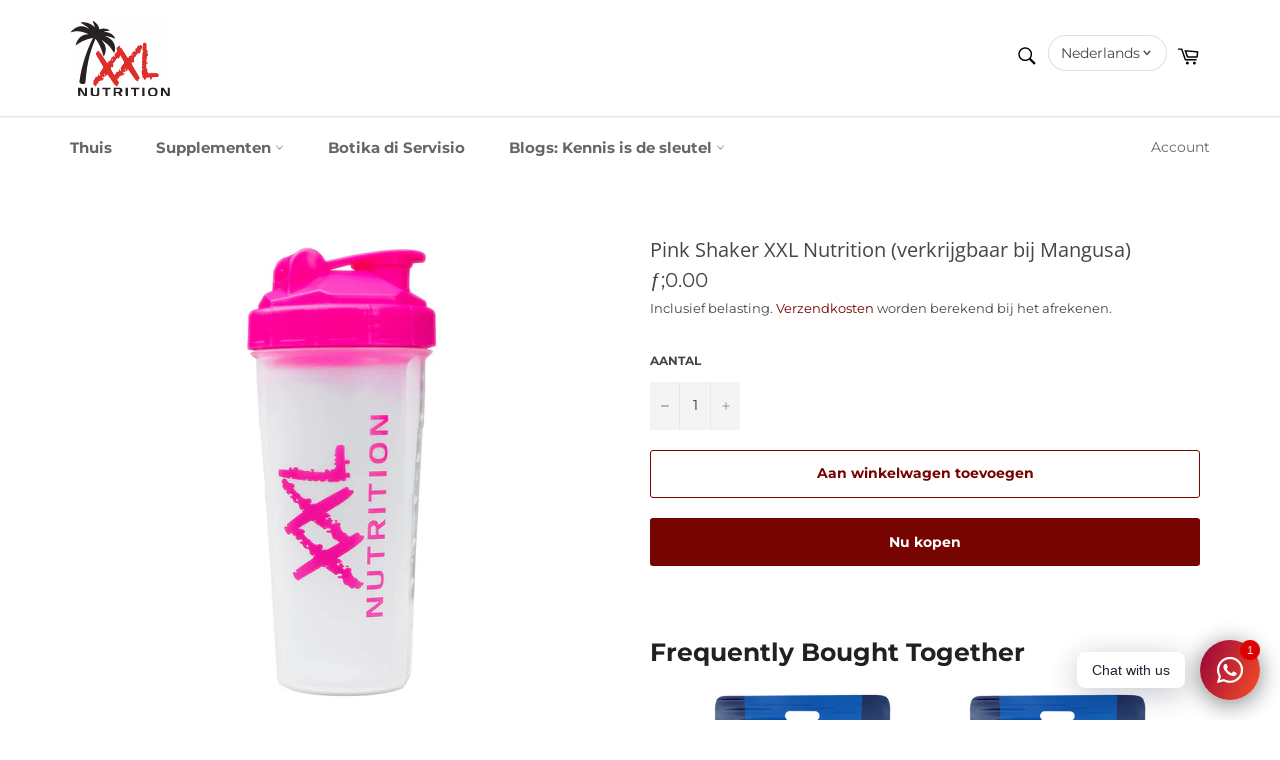

--- FILE ---
content_type: text/html; charset=utf-8
request_url: https://www.xxlcura.com/nl/products/pink-shaker-xxl-nutrition
body_size: 28194
content:
<!doctype html>
<html class="no-js" lang="nl">
<head>

  <meta charset="utf-8">
  <meta http-equiv="X-UA-Compatible" content="IE=edge,chrome=1">
  <meta name="viewport" content="width=device-width,initial-scale=1">
  <meta name="theme-color" content="#ffffff">

  
    <link rel="shortcut icon" href="//www.xxlcura.com/cdn/shop/files/browser_icon_1bb9bd30-b39c-491f-b60e-1ff685f056d7_32x32.png?v=1697969490" type="image/png">
  

  <link rel="canonical" href="https://www.xxlcura.com/nl/products/pink-shaker-xxl-nutrition">
  <title> Proteïne Shaker bij Mangusa Hypermarkt op Curaçao </title>

  
    <meta name="description" content="Ervaar het gemak van de XXL Nutrition Shaker, nu verkrijgbaar bij Mangusa Hypermarket op Curaçao. Meng moeiteloos je supplementen met deze onmisbare accessoire.">
  

  <!-- /snippets/social-meta-tags.liquid -->




<meta property="og:site_name" content="XXL Nutrition Curacao">
<meta property="og:url" content="https://www.xxlcura.com/nl/products/pink-shaker-xxl-nutrition">
<meta property="og:title" content="Proteïne Shaker bij Mangusa Hypermarkt op Curaçao">
<meta property="og:type" content="product">
<meta property="og:description" content="Ervaar het gemak van de XXL Nutrition Shaker, nu verkrijgbaar bij Mangusa Hypermarket op Curaçao. Meng moeiteloos je supplementen met deze onmisbare accessoire.">

  <meta property="og:price:amount" content="0.00">
  <meta property="og:price:currency" content="ANG">

<meta property="og:image" content="http://www.xxlcura.com/cdn/shop/files/pink-shaker-xxl-nutrition-available-at-mangusa-958902_1200x1200.jpg?v=1720700973">
<meta property="og:image:secure_url" content="https://www.xxlcura.com/cdn/shop/files/pink-shaker-xxl-nutrition-available-at-mangusa-958902_1200x1200.jpg?v=1720700973">


<meta name="twitter:card" content="summary_large_image">
<meta name="twitter:title" content="Proteïne Shaker bij Mangusa Hypermarkt op Curaçao">
<meta name="twitter:description" content="Ervaar het gemak van de XXL Nutrition Shaker, nu verkrijgbaar bij Mangusa Hypermarket op Curaçao. Meng moeiteloos je supplementen met deze onmisbare accessoire.">


  <script>
    document.documentElement.className = document.documentElement.className.replace('no-js', 'js');
  </script>

  <link href="//www.xxlcura.com/cdn/shop/t/11/assets/theme.scss.css?v=178333020681977115571755941367" rel="stylesheet" type="text/css" media="all" />
  

  <script>
    window.theme = window.theme || {};

    theme.strings = {
      stockAvailable: "1 beschikbaar",
      addToCart: "Aan winkelwagen toevoegen",
      soldOut: "Uitverkocht",
      unavailable: "Niet beschikbaar",
      noStockAvailable: "Het artikel kon niet aan je winkelwagen worden toegevoegd omdat er niet genoeg op voorraad zijn.",
      willNotShipUntil: "Wordt verzonden op [date]",
      willBeInStockAfter: "Is op voorraad na [date]",
      totalCartDiscount: "Je bespaart [savings]",
      addressError: "Fout bij het opzoeken van dat adres",
      addressNoResults: "Geen resultaten voor dat adres",
      addressQueryLimit: "Je hebt de gebruikslimiet van de Google API overschreden. Overweeg een upgrade naar een \u003ca href=\"https:\/\/developers.google.com\/maps\/premium\/usage-limits\"\u003ePremium-pakket\u003c\/a\u003e.",
      authError: "Er is een probleem opgetreden bij het verifiëren van je Google Maps API-sleutel.",
      slideNumber: "Dia [slide_number], huidige"
    };
  </script>

  <script src="//www.xxlcura.com/cdn/shop/t/11/assets/lazysizes.min.js?v=56045284683979784691755935744" async="async"></script>

  

  <script src="//www.xxlcura.com/cdn/shop/t/11/assets/vendor.js?v=59352919779726365461755935744" defer="defer"></script>

  
    <script>
      window.theme = window.theme || {};
      theme.moneyFormat = "ƒ;{{amount}}";
    </script>
  

  <script src="//www.xxlcura.com/cdn/shop/t/11/assets/theme.js?v=171366231195154451781755935744" defer="defer"></script><script>window.performance && window.performance.mark && window.performance.mark('shopify.content_for_header.start');</script><meta id="shopify-digital-wallet" name="shopify-digital-wallet" content="/58801357006/digital_wallets/dialog">
<link rel="alternate" hreflang="x-default" href="https://www.xxlcura.com/products/pink-shaker-xxl-nutrition">
<link rel="alternate" hreflang="en" href="https://www.xxlcura.com/products/pink-shaker-xxl-nutrition">
<link rel="alternate" hreflang="es" href="https://www.xxlcura.com/es/products/pink-shaker-xxl-nutrition">
<link rel="alternate" hreflang="nl" href="https://www.xxlcura.com/nl/products/pink-shaker-xxl-nutrition">
<link rel="alternate" type="application/json+oembed" href="https://www.xxlcura.com/nl/products/pink-shaker-xxl-nutrition.oembed">
<script async="async" src="/checkouts/internal/preloads.js?locale=nl-CW"></script>
<script id="shopify-features" type="application/json">{"accessToken":"b1483f98daca35dc986905ad46e2bbe0","betas":["rich-media-storefront-analytics"],"domain":"www.xxlcura.com","predictiveSearch":true,"shopId":58801357006,"locale":"nl"}</script>
<script>var Shopify = Shopify || {};
Shopify.shop = "bodyandbraincura.myshopify.com";
Shopify.locale = "nl";
Shopify.currency = {"active":"ANG","rate":"1.0"};
Shopify.country = "CW";
Shopify.theme = {"name":"Venture Curacao Recent Good","id":135797047502,"schema_name":"Venture","schema_version":"12.2.0","theme_store_id":null,"role":"main"};
Shopify.theme.handle = "null";
Shopify.theme.style = {"id":null,"handle":null};
Shopify.cdnHost = "www.xxlcura.com/cdn";
Shopify.routes = Shopify.routes || {};
Shopify.routes.root = "/nl/";</script>
<script type="module">!function(o){(o.Shopify=o.Shopify||{}).modules=!0}(window);</script>
<script>!function(o){function n(){var o=[];function n(){o.push(Array.prototype.slice.apply(arguments))}return n.q=o,n}var t=o.Shopify=o.Shopify||{};t.loadFeatures=n(),t.autoloadFeatures=n()}(window);</script>
<script id="shop-js-analytics" type="application/json">{"pageType":"product"}</script>
<script defer="defer" async type="module" src="//www.xxlcura.com/cdn/shopifycloud/shop-js/modules/v2/client.init-shop-cart-sync_BHF27ruw.nl.esm.js"></script>
<script defer="defer" async type="module" src="//www.xxlcura.com/cdn/shopifycloud/shop-js/modules/v2/chunk.common_Dwaf6e9K.esm.js"></script>
<script type="module">
  await import("//www.xxlcura.com/cdn/shopifycloud/shop-js/modules/v2/client.init-shop-cart-sync_BHF27ruw.nl.esm.js");
await import("//www.xxlcura.com/cdn/shopifycloud/shop-js/modules/v2/chunk.common_Dwaf6e9K.esm.js");

  window.Shopify.SignInWithShop?.initShopCartSync?.({"fedCMEnabled":true,"windoidEnabled":true});

</script>
<script>(function() {
  var isLoaded = false;
  function asyncLoad() {
    if (isLoaded) return;
    isLoaded = true;
    var urls = ["https:\/\/cdn.nfcube.com\/instafeed-5a54a78886db9a002e3abee3c2ca9a2e.js?shop=bodyandbraincura.myshopify.com","https:\/\/cdn.hextom.com\/js\/freeshippingbar.js?shop=bodyandbraincura.myshopify.com"];
    for (var i = 0; i < urls.length; i++) {
      var s = document.createElement('script');
      s.type = 'text/javascript';
      s.async = true;
      s.src = urls[i];
      var x = document.getElementsByTagName('script')[0];
      x.parentNode.insertBefore(s, x);
    }
  };
  if(window.attachEvent) {
    window.attachEvent('onload', asyncLoad);
  } else {
    window.addEventListener('load', asyncLoad, false);
  }
})();</script>
<script id="__st">var __st={"a":58801357006,"offset":-14400,"reqid":"a9bca000-6047-4ffb-8488-c46243624a18-1768804791","pageurl":"www.xxlcura.com\/nl\/products\/pink-shaker-xxl-nutrition","u":"8ed915009ea9","p":"product","rtyp":"product","rid":7212243222734};</script>
<script>window.ShopifyPaypalV4VisibilityTracking = true;</script>
<script id="captcha-bootstrap">!function(){'use strict';const t='contact',e='account',n='new_comment',o=[[t,t],['blogs',n],['comments',n],[t,'customer']],c=[[e,'customer_login'],[e,'guest_login'],[e,'recover_customer_password'],[e,'create_customer']],r=t=>t.map((([t,e])=>`form[action*='/${t}']:not([data-nocaptcha='true']) input[name='form_type'][value='${e}']`)).join(','),a=t=>()=>t?[...document.querySelectorAll(t)].map((t=>t.form)):[];function s(){const t=[...o],e=r(t);return a(e)}const i='password',u='form_key',d=['recaptcha-v3-token','g-recaptcha-response','h-captcha-response',i],f=()=>{try{return window.sessionStorage}catch{return}},m='__shopify_v',_=t=>t.elements[u];function p(t,e,n=!1){try{const o=window.sessionStorage,c=JSON.parse(o.getItem(e)),{data:r}=function(t){const{data:e,action:n}=t;return t[m]||n?{data:e,action:n}:{data:t,action:n}}(c);for(const[e,n]of Object.entries(r))t.elements[e]&&(t.elements[e].value=n);n&&o.removeItem(e)}catch(o){console.error('form repopulation failed',{error:o})}}const l='form_type',E='cptcha';function T(t){t.dataset[E]=!0}const w=window,h=w.document,L='Shopify',v='ce_forms',y='captcha';let A=!1;((t,e)=>{const n=(g='f06e6c50-85a8-45c8-87d0-21a2b65856fe',I='https://cdn.shopify.com/shopifycloud/storefront-forms-hcaptcha/ce_storefront_forms_captcha_hcaptcha.v1.5.2.iife.js',D={infoText:'Beschermd door hCaptcha',privacyText:'Privacy',termsText:'Voorwaarden'},(t,e,n)=>{const o=w[L][v],c=o.bindForm;if(c)return c(t,g,e,D).then(n);var r;o.q.push([[t,g,e,D],n]),r=I,A||(h.body.append(Object.assign(h.createElement('script'),{id:'captcha-provider',async:!0,src:r})),A=!0)});var g,I,D;w[L]=w[L]||{},w[L][v]=w[L][v]||{},w[L][v].q=[],w[L][y]=w[L][y]||{},w[L][y].protect=function(t,e){n(t,void 0,e),T(t)},Object.freeze(w[L][y]),function(t,e,n,w,h,L){const[v,y,A,g]=function(t,e,n){const i=e?o:[],u=t?c:[],d=[...i,...u],f=r(d),m=r(i),_=r(d.filter((([t,e])=>n.includes(e))));return[a(f),a(m),a(_),s()]}(w,h,L),I=t=>{const e=t.target;return e instanceof HTMLFormElement?e:e&&e.form},D=t=>v().includes(t);t.addEventListener('submit',(t=>{const e=I(t);if(!e)return;const n=D(e)&&!e.dataset.hcaptchaBound&&!e.dataset.recaptchaBound,o=_(e),c=g().includes(e)&&(!o||!o.value);(n||c)&&t.preventDefault(),c&&!n&&(function(t){try{if(!f())return;!function(t){const e=f();if(!e)return;const n=_(t);if(!n)return;const o=n.value;o&&e.removeItem(o)}(t);const e=Array.from(Array(32),(()=>Math.random().toString(36)[2])).join('');!function(t,e){_(t)||t.append(Object.assign(document.createElement('input'),{type:'hidden',name:u})),t.elements[u].value=e}(t,e),function(t,e){const n=f();if(!n)return;const o=[...t.querySelectorAll(`input[type='${i}']`)].map((({name:t})=>t)),c=[...d,...o],r={};for(const[a,s]of new FormData(t).entries())c.includes(a)||(r[a]=s);n.setItem(e,JSON.stringify({[m]:1,action:t.action,data:r}))}(t,e)}catch(e){console.error('failed to persist form',e)}}(e),e.submit())}));const S=(t,e)=>{t&&!t.dataset[E]&&(n(t,e.some((e=>e===t))),T(t))};for(const o of['focusin','change'])t.addEventListener(o,(t=>{const e=I(t);D(e)&&S(e,y())}));const B=e.get('form_key'),M=e.get(l),P=B&&M;t.addEventListener('DOMContentLoaded',(()=>{const t=y();if(P)for(const e of t)e.elements[l].value===M&&p(e,B);[...new Set([...A(),...v().filter((t=>'true'===t.dataset.shopifyCaptcha))])].forEach((e=>S(e,t)))}))}(h,new URLSearchParams(w.location.search),n,t,e,['guest_login'])})(!0,!0)}();</script>
<script integrity="sha256-4kQ18oKyAcykRKYeNunJcIwy7WH5gtpwJnB7kiuLZ1E=" data-source-attribution="shopify.loadfeatures" defer="defer" src="//www.xxlcura.com/cdn/shopifycloud/storefront/assets/storefront/load_feature-a0a9edcb.js" crossorigin="anonymous"></script>
<script data-source-attribution="shopify.dynamic_checkout.dynamic.init">var Shopify=Shopify||{};Shopify.PaymentButton=Shopify.PaymentButton||{isStorefrontPortableWallets:!0,init:function(){window.Shopify.PaymentButton.init=function(){};var t=document.createElement("script");t.src="https://www.xxlcura.com/cdn/shopifycloud/portable-wallets/latest/portable-wallets.nl.js",t.type="module",document.head.appendChild(t)}};
</script>
<script data-source-attribution="shopify.dynamic_checkout.buyer_consent">
  function portableWalletsHideBuyerConsent(e){var t=document.getElementById("shopify-buyer-consent"),n=document.getElementById("shopify-subscription-policy-button");t&&n&&(t.classList.add("hidden"),t.setAttribute("aria-hidden","true"),n.removeEventListener("click",e))}function portableWalletsShowBuyerConsent(e){var t=document.getElementById("shopify-buyer-consent"),n=document.getElementById("shopify-subscription-policy-button");t&&n&&(t.classList.remove("hidden"),t.removeAttribute("aria-hidden"),n.addEventListener("click",e))}window.Shopify?.PaymentButton&&(window.Shopify.PaymentButton.hideBuyerConsent=portableWalletsHideBuyerConsent,window.Shopify.PaymentButton.showBuyerConsent=portableWalletsShowBuyerConsent);
</script>
<script>
  function portableWalletsCleanup(e){e&&e.src&&console.error("Failed to load portable wallets script "+e.src);var t=document.querySelectorAll("shopify-accelerated-checkout .shopify-payment-button__skeleton, shopify-accelerated-checkout-cart .wallet-cart-button__skeleton"),e=document.getElementById("shopify-buyer-consent");for(let e=0;e<t.length;e++)t[e].remove();e&&e.remove()}function portableWalletsNotLoadedAsModule(e){e instanceof ErrorEvent&&"string"==typeof e.message&&e.message.includes("import.meta")&&"string"==typeof e.filename&&e.filename.includes("portable-wallets")&&(window.removeEventListener("error",portableWalletsNotLoadedAsModule),window.Shopify.PaymentButton.failedToLoad=e,"loading"===document.readyState?document.addEventListener("DOMContentLoaded",window.Shopify.PaymentButton.init):window.Shopify.PaymentButton.init())}window.addEventListener("error",portableWalletsNotLoadedAsModule);
</script>

<script type="module" src="https://www.xxlcura.com/cdn/shopifycloud/portable-wallets/latest/portable-wallets.nl.js" onError="portableWalletsCleanup(this)" crossorigin="anonymous"></script>
<script nomodule>
  document.addEventListener("DOMContentLoaded", portableWalletsCleanup);
</script>

<link id="shopify-accelerated-checkout-styles" rel="stylesheet" media="screen" href="https://www.xxlcura.com/cdn/shopifycloud/portable-wallets/latest/accelerated-checkout-backwards-compat.css" crossorigin="anonymous">
<style id="shopify-accelerated-checkout-cart">
        #shopify-buyer-consent {
  margin-top: 1em;
  display: inline-block;
  width: 100%;
}

#shopify-buyer-consent.hidden {
  display: none;
}

#shopify-subscription-policy-button {
  background: none;
  border: none;
  padding: 0;
  text-decoration: underline;
  font-size: inherit;
  cursor: pointer;
}

#shopify-subscription-policy-button::before {
  box-shadow: none;
}

      </style>

<script>window.performance && window.performance.mark && window.performance.mark('shopify.content_for_header.end');</script><!-- "snippets/judgeme_core.liquid" was not rendered, the associated app was uninstalled -->
  
<!-- BEGIN app block: shopify://apps/tipo-related-products/blocks/app-embed/75cf2d86-3988-45e7-8f28-ada23c99704f --><script type="text/javascript">
  
    
    
    var Globo = Globo || {};
    window.Globo.RelatedProducts = window.Globo.RelatedProducts || {}; window.moneyFormat = "ƒ;{{amount}}"; window.shopCurrency = "ANG";
    window.globoRelatedProductsConfig = {
      __webpack_public_path__ : "https://cdn.shopify.com/extensions/019a6293-eea2-75db-9d64-cc7878a1288f/related-test-cli3-121/assets/", apiUrl: "https://related-products.globo.io/api", alternateApiUrl: "https://related-products.globo.io",
      shop: "bodyandbraincura.myshopify.com", domain: "www.xxlcura.com",themeOs20: true, page: 'product',
      customer:null,
      urls:  { search: "\/nl\/search", collection: "\/nl\/collections" },
      translation: {"add_to_cart":"Add to cart","added_to_cart":"Added to cart","add_selected_to_cart":"Add selected to cart","added_selected_to_cart":"Added selected to cart","sale":"Sale","total_price":"Total price:","this_item":"This item:","sold_out":"Sold out","add_to_cart_short":"ADD","added_to_cart_short":"ADDED"},
      settings: {"redirect":true,"new_tab":true,"image_ratio":"400:500","visible_tags":null,"hidden_tags":null,"hidden_collections":null,"exclude_tags":null,"carousel_autoplay":false,"carousel_disable_in_mobile":false,"carousel_loop":true,"carousel_rtl":false,"carousel_items":"5","sold_out":false,"discount":{"enable":false,"condition":"any","type":"percentage","value":10}},
      boughtTogetherIds: {},
      trendingProducts: [6714000048334,6714023936206,6714034716878],
      productBoughtTogether: {"type":"product_bought_together","enable":true,"title":{"text":"Frequently Bought Together","color":"#212121","fontSize":"25","align":"left"},"subtitle":{"text":null,"color":"#212121","fontSize":"18"},"limit":2,"maxWidth":1170,"conditions":[{"id":"bought_together","status":0},{"id":"manual","status":0},{"id":"vendor","type":"same","status":0},{"id":"type","type":"same","status":0},{"id":"collection","type":"same","status":1,"rules":[{"id":"269186400462","title":"Nutrition \u0026 Diet","handle":"nutrition-diet","image":"https:\/\/cdn.shopify.com\/s\/files\/1\/0588\/0135\/7006\/collections\/nutrition_tab.jpg?v=1627126626"},{"id":"269186531534","title":"Fitness \u0026 Bodybuilding","handle":"fitness-bodybuilding","image":"https:\/\/cdn.shopify.com\/s\/files\/1\/0588\/0135\/7006\/collections\/Fitness_Bodybuilding.jpg?v=1627126729"}]},{"id":"tags","type":"same","status":0},{"id":"global","status":0}],"template":{"id":"1","elements":["price","addToCartBtn","variantSelector","saleLabel"],"productTitle":{"fontSize":"15","color":"#212121"},"productPrice":{"fontSize":"14","color":"#212121"},"productOldPrice":{"fontSize":16,"color":"#919191"},"button":{"fontSize":"14","color":"#ffffff","backgroundColor":"#212121"},"saleLabel":{"color":"#fff","backgroundColor":"#c00000"},"this_item":true,"selected":true},"random":true,"discount":true},
      productRelated: {"type":"product_related","enable":false,"title":{"text":"Related products","color":"#212121","fontSize":"25","align":"center"},"subtitle":{"text":null,"color":"#212121","fontSize":"18"},"limit":6,"maxWidth":1170,"conditions":[{"id":"manual","status":0},{"id":"bought_together","status":0},{"id":"vendor","type":"same","status":0},{"id":"type","type":"same","status":0},{"id":"collection","type":"same","status":1},{"id":"tags","type":"same","status":0},{"id":"global","status":0}],"template":{"id":"1","elements":["price","addToCartBtn","variantSelector","saleLabel"],"productTitle":{"fontSize":"15","color":"#212121"},"productPrice":{"fontSize":"14","color":"#212121"},"productOldPrice":{"fontSize":16,"color":"#919191"},"button":{"fontSize":"14","color":"#ffffff","backgroundColor":"#212121"},"saleLabel":{"color":"#fff","backgroundColor":"#c00000"},"this_item":false,"selected":false},"random":false,"discount":false},
      cart: {"type":"cart","enable":true,"title":{"text":"What else do you need?","color":"#212121","fontSize":"20","align":"left"},"subtitle":{"text":"","color":"#212121","fontSize":"18"},"limit":3,"maxWidth":1170,"conditions":[{"id":"manual","status":1},{"id":"bought_together","status":1},{"id":"tags","type":"same","status":1},{"id":"global","status":1}],"template":{"id":"3","elements":["price","addToCartBtn","variantSelector","saleLabel"],"productTitle":{"fontSize":"14","color":"#212121"},"productPrice":{"fontSize":"14","color":"#212121"},"productOldPrice":{"fontSize":16,"color":"#919191"},"button":{"fontSize":"15","color":"#ffffff","backgroundColor":"#212121"},"saleLabel":{"color":"#fff","backgroundColor":"#c00000"},"this_item":true,"selected":true},"random":false,"discount":false},
      basis_collection_handle: 'globo_basis_collection',
      widgets: [],
      offers: [],
      view_name: 'globo.alsobought', cart_properties_name: '_bundle', upsell_properties_name: '_upsell_bundle',
      discounted_ids: [],discount_min_amount: 0,offerdiscounted_ids: [],offerdiscount_min_amount: 0,data: { ids: ["7212243222734"],handles: ["pink-shaker-xxl-nutrition"], title : "Pink Shaker XXL Nutrition (verkrijgbaar bij Mangusa)", vendors: ["Bodyandbraincura"], types: ["Shaker"], tags: [], collections: [] },
        
        product: {id: "7212243222734", title: "Pink Shaker XXL Nutrition (verkrijgbaar bij Mangusa)", handle: "pink-shaker-xxl-nutrition", price: 0, compare_at_price: null, images: ["//www.xxlcura.com/cdn/shop/files/pink-shaker-xxl-nutrition-available-at-mangusa-958902.jpg?v=1720700973"], variants: [{"id":42062639530190,"title":"Default Title","option1":"Default Title","option2":null,"option3":null,"sku":"","requires_shipping":false,"taxable":false,"featured_image":null,"available":true,"name":"Pink Shaker XXL Nutrition (verkrijgbaar bij Mangusa)","public_title":null,"options":["Default Title"],"price":0,"weight":0,"compare_at_price":null,"inventory_management":null,"barcode":"","requires_selling_plan":false,"selling_plan_allocations":[]}], available: true, vendor: "Bodyandbraincura", product_type: "Shaker", tags: [], published_at:"2023-06-03 09:38:27 -0400"},cartdata:{ ids: [],handles: [], vendors: [], types: [], tags: [], collections: [] },upselldatas:{},cartitems:[],cartitemhandles: [],manualCollectionsDatas: {},layouts: [],
      no_image_url: "https://cdn.shopify.com/s/images/admin/no-image-large.gif",
      manualRecommendations:[], manualVendors:[], manualTags:[], manualProductTypes:[], manualCollections:[],
      app_version : 2,
      collection_handle: "", curPlan :  "FREE" ,
    };
    globoRelatedProductsConfig.data.collections = globoRelatedProductsConfig.data.collections.concat(["fitness-bodybuilding","nutrition-diet","xxl-nutrition-shakers-blend-your-supplements-with-style-in-curacao"]);globoRelatedProductsConfig.boughtTogetherIds[7212243222734] = false;globoRelatedProductsConfig.upselldatas[7212243222734] = { title: "Pink Shaker XXL Nutrition (verkrijgbaar bij Mangusa)", collections :["fitness-bodybuilding","nutrition-diet","xxl-nutrition-shakers-blend-your-supplements-with-style-in-curacao"], tags:[], product_type:"Shaker"};
</script>
<style>
  
</style>
<script>
  document.addEventListener('DOMContentLoaded', function () {
    document.querySelectorAll('[class*=globo_widget_]').forEach(function (el) {
      if (el.clientWidth < 600) {
        el.classList.add('globo_widget_mobile');
      }
    });
  });
</script>

<!-- BEGIN app snippet: globo-alsobought-style -->
<style>
    .ga-products-box .ga-product_image:after{padding-top:100%;}
    @media only screen and (max-width:749px){.return-link-wrapper{margin-bottom:0 !important;}}
    
        
        
            
                
                
                  .ga-products-box .ga-product_image:after{padding-top:125.0%;}
                
            
        
    
    
#ga-product_bought_together{max-width:1170px;margin:15px auto} #ga-product_bought_together h2{color:#212121;font-size:25px;text-align:left} #ga-product_bought_together .ga-subtitle{color:#212121;font-size:18px;text-align:left} #ga-product_bought_together .ga-product_title, #ga-product_bought_together select.ga-product_variant_select{color:#212121;font-size:15px} #ga-product_bought_together span.ga-product_price{color:#212121;font-size:14px} #ga-product_bought_together .ga-product_oldprice{color:#919191;font-size:14px} #ga-product_bought_together button.ga-product_addtocart, #ga-product_bought_together button.ga-addalltocart{color:#fff;background-color:#212121;font-size:14px} #ga-product_bought_together .ga-label_sale{color:#fff;background-color:#c00000} #ga-product_related{max-width:1170px;margin:15px auto} #ga-product_related h2{color:#212121;font-size:25px;text-align:center} #ga-product_related .ga-subtitle{color:#212121;font-size:18px;text-align:center} #ga-product_related .ga-product_title, #ga-product_related select.ga-product_variant_select{color:#212121;font-size:15px} #ga-product_related span.ga-product_price{color:#212121;font-size:14px} #ga-product_related .ga-product_oldprice{color:#919191;font-size:14px} #ga-product_related button.ga-product_addtocart, #ga-product_related button.ga-addalltocart{color:#fff;background-color:#212121;font-size:14px} #ga-product_related .ga-label_sale{color:#fff;background-color:#c00000}
        
            #ga-cart{max-width:1170px;margin:15px auto} #ga-cart h2{color:#212121;font-size:20px;text-align:left} #ga-cart .ga-subtitle{color:#212121;font-size:16px;text-align:left} #ga-cart .ga-product_title, #ga-cart select.ga-product_variant_select{color:#212121;font-size:14px} #ga-cart span.ga-product_price{color:#212121;font-size:14px} #ga-cart .ga-product_oldprice{color:#919191;font-size:14px} #ga-cart button.ga-product_addtocart, #ga-cart button.ga-addalltocart{color:#fff;background-color:#212121;font-size:15px} #ga-cart .ga-label_sale{color:#fff;background-color:#c00000}
        

</style>
<!-- END app snippet --><!-- BEGIN app snippet: globo-alsobought-template -->
<script id="globoRelatedProductsTemplate2" type="template/html">
  {% if box.template.id == 1 or box.template.id == '1' %}
  <div id="{{box.id}}" data-title="{{box.title.text | escape}}" class="ga ga-template_1 ga-products-box ga-template_themeid_{{ theme_store_id  }}"> {% if box.title and box.title.text and box.title.text != '' %} <h2 class="ga-title section-title"> <span>{{box.title.text}}</span> </h2> {% endif %} {% if box.subtitle and box.subtitle.text and box.subtitle.text != '' %} <div class="ga-subtitle">{{box.subtitle.text}}</div> {% endif %} <div class="ga-products"> <div class="ga-carousel_wrapper"> <div class="ga-carousel gowl-carousel" data-products-count="{{products.size}}"> {% for product in products %} {% assign first_available_variant = false %} {% for variant in product.variants %} {% if first_available_variant == false and variant.available %} {% assign first_available_variant = variant %} {% endif %} {% endfor %} {% if first_available_variant == false %} {% assign first_available_variant = product.variants[0] %} {% endif %} {% if product.images[0] %} {% assign featured_image = product.images[0] | img_url: '350x' %} {% else %} {% assign featured_image = no_image_url | img_url: '350x' %} {% endif %} <div class="ga-product" data-product-id="{{product.id}}"> <a {% if settings.new_tab %} target="_blank" {% endif %} href="/products/{{product.handle}}"> {% if box.template.elements contains 'saleLabel' and first_available_variant.compare_at_price > first_available_variant.price %} <span class="ga-label ga-label_sale">{{translation.sale}}</span> {% endif %} {% unless product.available %} <span class="ga-label ga-label_sold">{{translation.sold_out}}</span> {% endunless %} <div class="ga-product_image ga-product_image_{{product.id}}" id="ga-product_image_{{product.id}}" style="background-image: url('{{featured_image}}')"> <span></span> </div> </a> <a class="ga-product_title  " {% if settings.new_tab %} target="_blank" {% endif %} href="/products/{{product.handle}}">{{product.title}}</a> {% assign variants_size = product.variants | size %} <div class="ga-product_variants-container{% unless box.template.elements contains 'variantSelector' %} ga-hide{% endunless %}"> <select aria-label="Variant" class="ga-product_variant_select {% if variants_size == 1 %}ga-hide{% endif %}"> {% for variant in product.variants %} <option {% if first_available_variant.id == variant.id %} selected {% endif %} {% unless variant.available %} disabled {% endunless %} data-image="{% if variant.featured_image %}{{variant.featured_image.src | img_url: '350x'}}{% else %}{{featured_image}}{% endif %}" data-available="{{variant.available}}" data-compare_at_price="{{variant.compare_at_price}}" data-price="{{variant.price}}" value="{{variant.id}}">{{variant.title}} {% unless variant.available %} - {{translation.sold_out}} {% endunless %} </option> {% endfor %} </select> </div> {% if settings.setHideprice %} {% else %} {% if box.template.elements contains 'price' %} <span class="ga-product_price-container"> <span class="ga-product_price money   {% if first_available_variant.compare_at_price > first_available_variant.price %} ga-product_have_oldprice {% endif %}">{{first_available_variant.price | money}}</span> {% if first_available_variant.compare_at_price > first_available_variant.price %} <s class="ga-product_oldprice money">{{first_available_variant.compare_at_price | money}}</s> {% endif %} </span> {% endif %} {% if box.template.elements contains 'addToCartBtn' %} <button class="ga-product_addtocart" type="button" data-add="{{translation.add_to_cart}}" data-added="{{translation.added_to_cart}}">{{translation.add_to_cart}}</button> {% endif %} {% endif %} </div> {% endfor %} </div> </div> {%- unless settings.hidewatermark == true -%} <p style="text-align: right;font-size:small;display: inline-block !important; width: 100%;">{% if settings.copyright !='' %}{{ settings.copyright }}{%- endif -%}</p>{%- endunless -%} </div> </div>
  {% elsif box.template.id == 2 or box.template.id == '2' %}
  <div id="{{box.id}}" data-title="{{box.title.text | escape}}" class="ga ga-template_2 ga-products-box "> {% if box.title and box.title.text and box.title.text != '' %} <h2 class="ga-title section-title "> <span>{{box.title.text}}</span> </h2> {% endif %} {% if box.subtitle and box.subtitle.text and box.subtitle.text != '' %} <div class="ga-subtitle">{{box.subtitle.text}}</div> {% endif %} {% assign total_price = 0 %} {% assign total_sale_price = 0 %} <div class="ga-products"> <div class="ga-products_image"> {% for product in products %} {% assign first_available_variant = false %} {% for variant in product.variants %} {% if first_available_variant == false and variant.available %} {% assign first_available_variant = variant %} {% endif %} {% endfor %} {% if first_available_variant == false %} {% assign first_available_variant = product.variants[0] %} {% endif %} {% if first_available_variant.available and box.template.selected %} {% assign total_price = total_price | plus: first_available_variant.price %} {% if first_available_variant.compare_at_price > first_available_variant.price %} {% assign total_sale_price = total_sale_price | plus: first_available_variant.compare_at_price %} {% else %} {% assign total_sale_price = total_sale_price | plus: first_available_variant.price %} {% endif %} {% endif %} {% if product.images[0] %} {% assign featured_image = product.images[0] | img_url: '350x' %} {% else %} {% assign featured_image = no_image_url | img_url: '350x' %} {% endif %} <div class="ga-product {% if forloop.last %}last{% endif %}" id="ga-product_{{product.id}}"> <a {% if settings.new_tab %} target="_blank" {% endif %} href="/products/{{product.handle}}"> {% unless product.available %} <span class="ga-label ga-label_sold">{{translation.sold_out}}</span> {% endunless %} <img class="ga-product_image_{{product.id}}" id="ga-product_image_{{product.id}}" src="{{featured_image}}" alt="{{product.title}}"/> </a> </div> {% endfor %} {% if settings.setHideprice %} {% else %} <div class="ga-product-form {% unless total_price > 0 %}ga-hide{% endunless %}"> {% if box.template.elements contains 'price' %} <div> {{translation.total_price}} <span class="ga-product_price ga-product_totalprice money">{{total_price | money}}</span> <span class="ga-product_oldprice ga-product_total_sale_price money {% if total_price >= total_sale_price %} ga-hide {% endif %}">{{ total_sale_price | money}}</span> </div> {% endif %} {% if box.template.elements contains 'addToCartBtn' %} <button class="ga-addalltocart" type="button" data-add="{{translation.add_selected_to_cart}}" data-added="{{translation.added_selected_to_cart}}">{{translation.add_selected_to_cart}}</button> {% endif %} </div> {% endif %} </div> </div> <ul class="ga-products-input"> {% for product in products %} {% assign first_available_variant = false %} {% for variant in product.variants %} {% if first_available_variant == false and variant.available %} {% assign first_available_variant = variant %} {% endif %} {% endfor %} {% if first_available_variant == false %} {% assign first_available_variant = product.variants[0] %} {% endif %} {% if product.images[0] %} {% assign featured_image = product.images[0] | img_url: '350x' %} {% else %} {% assign featured_image = no_image_url | img_url: '350x' %} {% endif %} <li class="ga-product{% unless box.template.selected %} ga-deactive{% endunless %}" data-product-id="{{product.id}}"> <input {% unless product.available %} disabled {% endunless %} class="selectedItem" {% if box.template.selected and product.available == true %} checked {% endif %} type="checkbox" value="{{product.id}}"/> <a class="ga-product_title" {% if settings.new_tab %} target="_blank" {% endif %} href="/products/{{product.handle}}"> {% if product.id == cur_product_id %} <strong>{{translation.this_item}} </strong> {% endif %} {{product.title}} {% unless product.available %} - {{translation.sold_out}} {% endunless %} </a> {% assign variants_size = product.variants | size %} <div class="ga-product_variants-container{% unless box.template.elements contains 'variantSelector' %} ga-hide{% endunless %}"> <select {% unless product.available %} disabled {% endunless %} aria-label="Variant" class="ga-product_variant_select {% if variants_size == 1 %}ga-hide{% endif %}"> {% for variant in product.variants %} <option {% if first_available_variant.id == variant.id %} selected {% endif %} {% unless variant.available %} disabled {% endunless %} data-image="{% if variant.featured_image %}{{variant.featured_image.src | img_url: '100x'}}{% else %}{{featured_image}}{% endif %}" data-available="{{variant.available}}" data-compare_at_price="{{variant.compare_at_price}}" data-price="{{variant.price}}" value="{{variant.id}}">{{variant.title}} {% unless variant.available %} - {{translation.sold_out}} {% endunless %} </option> {% endfor %} </select> </div> {% if settings.setHideprice %} {% else %} {% if box.template.elements contains 'price' %} <span class="ga-product_price-container"> <span class="ga-product_price money   {% if first_available_variant.compare_at_price > first_available_variant.price %} ga-product_have_oldprice {% endif %}">{{first_available_variant.price | money}}</span> {% if first_available_variant.compare_at_price > first_available_variant.price %} <s class="ga-product_oldprice money">{{first_available_variant.compare_at_price | money}}</s> {% endif %} </span> {% endif %} {% endif %} </li> {% endfor %} </ul> {%- unless settings.hidewatermark == true -%} <p style="text-align: right;font-size:small;display: inline-block !important; width: 100%;"> {% if settings.copyright !='' %} {{ settings.copyright }} {%- endif -%} </p> {%- endunless -%} </div>
  {% elsif box.template.id == 3 or box.template.id == '3' %}
  <div id="{{box.id}}" data-title="{{box.title.text | escape}}" class="ga ga-template_3 ga-products-box  "> {% if box.title and box.title.text and box.title.text != '' %} <h2 class="ga-title section-title "> <span>{{box.title.text}}</span> </h2> {% endif %} {% if box.subtitle and box.subtitle.text and box.subtitle.text != '' %} <div class="ga-subtitle">{{box.subtitle.text}}</div> {% endif %} {% assign total_price = 0 %} {% assign total_sale_price = 0 %} <div class="ga-products"> <ul class="ga-products-table"> {% for product in products %} {% assign first_available_variant = false %} {% for variant in product.variants %} {% if first_available_variant == false and variant.available %} {% assign first_available_variant = variant %} {% endif %} {% endfor %} {% if first_available_variant == false %} {% assign first_available_variant = product.variants[0] %} {% endif %} {% if first_available_variant.available and box.template.selected %} {% assign total_price = total_price | plus: first_available_variant.price %} {% if first_available_variant.compare_at_price > first_available_variant.price %} {% assign total_sale_price = total_sale_price | plus: first_available_variant.compare_at_price %} {% else %} {% assign total_sale_price = total_sale_price | plus: first_available_variant.price %} {% endif %} {% endif %} {% if product.images[0] %} {% assign featured_image = product.images[0] | img_url: '100x' %} {% else %} {% assign featured_image = no_image_url | img_url: '100x' %} {% endif %} <li class="ga-product{% unless box.template.selected %} ga-deactive{% endunless %}" data-product-id="{{product.id}}"> <div class="product_main"> <input {% unless product.available %} disabled {% endunless %} class="selectedItem" {% if box.template.selected and product.available == true %} checked {% endif %} type="checkbox" value=""/> <a {% if settings.new_tab %} target="_blank" {% endif %} href="/products/{{product.handle}}" class="ga-products_image"> {% unless product.available %} <span class="ga-label ga-label_sold">{{translation.sold_out}}</span> {% endunless %} <span> <img class="ga-product_image_{{product.id}}" id="ga-product_image_{{product.id}}" src="{{featured_image}}" alt="{{product.title}}"/> </span> </a> <div> <a class="ga-product_title" {% if settings.new_tab %} target="_blank" {% endif %} href="/products/{{product.handle}}"> {% if product.id == cur_product_id %} <strong>{{translation.this_item}} </strong> {% endif %} {{product.title}} {% unless product.available %} - {{translation.sold_out}} {% endunless %} </a> </div> </div> {% assign variants_size = product.variants | size %} <div class="ga-product_variants-container{% unless box.template.elements contains 'variantSelector' %} ga-hide{% endunless %}"> <select {% unless product.available %} disabled {% endunless %} aria-label="Variant" class="ga-product_variant_select {% if variants_size == 1 %}ga-hide{% endif %}"> {% for variant in product.variants %} <option {% if first_available_variant.id == variant.id %} selected {% endif %} {% unless variant.available %} disabled {% endunless %} data-image="{% if variant.featured_image %}{{variant.featured_image.src | img_url: '100x'}}{% else %}{{featured_image}}{% endif %}" data-available="{{variant.available}}" data-compare_at_price="{{variant.compare_at_price}}" data-price="{{variant.price}}" value="{{variant.id}}">{{variant.title}} {% unless variant.available %} - {{translation.sold_out}} {% endunless %} </option> {% endfor %} </select> </div> {% if settings.setHideprice %} {% else %} {% if box.template.elements contains 'price' %} <span class="ga-product_price-container"> <span class="ga-product_price money   {% if first_available_variant.compare_at_price > first_available_variant.price %} ga-product_have_oldprice {% endif %}">{{first_available_variant.price | money}}</span> {% if first_available_variant.compare_at_price > first_available_variant.price %} <s class="ga-product_oldprice money">{{first_available_variant.compare_at_price | money}}</s> {% endif %} </span> {% endif %} {% endif %} </li> {% endfor %} </ul> {% if settings.setHideprice %} {% else %} <div class="ga-product-form{% unless box.template.selected or total_price > 0 %} ga-hide{% endunless %}"> {% if box.template.elements contains 'price' %} <div>{{translation.total_price}} <span class="ga-product_price ga-product_totalprice money">{{total_price | money}}</span> <span class="ga-product_oldprice ga-product_total_sale_price money {% if total_price >= total_sale_price %} ga-hide {% endif %}">{{ total_sale_price | money}}</span> </div> {% endif %} {% if box.template.elements contains 'addToCartBtn' %} <button class="ga-addalltocart" type="button" data-add="{{translation.add_selected_to_cart}}" data-added="{{translation.added_selected_to_cart}}">{{translation.add_selected_to_cart}}</button> {% endif %} </div> {% endif %} </div> {%- unless settings.hidewatermark == true -%} <p style="text-align: right;font-size:small;display: inline-block !important; width: 100%;"> {% if settings.copyright !='' %} {{ settings.copyright }} {%- endif -%} </p> {%- endunless -%} </div>
  {% elsif box.template.id == 4 or box.template.id == '4' %}
  <div id="{{box.id}}" data-title="{{box.title.text | escape}}" class="ga ga-template_4 ga-products-box"> {% if box.title and box.title.text and box.title.text != '' %} <h2 class="ga-title section-title"> <span>{{box.title.text}}</span> </h2> {% endif %} {% if box.subtitle and box.subtitle.text and box.subtitle.text != '' %} <div class="ga-subtitle">{{box.subtitle.text}}</div> {% endif %} {% assign total_price = 0 %} <div class="ga-products"> <div class="ga-products_wrapper"> <ul class="ga-related-products" data-products-count="{{products.size}}"> {% for product in products %} {% assign first_available_variant = false %} {% for variant in product.variants %} {% if first_available_variant == false and variant.available %} {% assign first_available_variant = variant %} {% endif %} {% endfor %} {% if first_available_variant == false %} {% assign first_available_variant = product.variants[0] %} {% endif %} {% if first_available_variant.available and box.template.selected %} {% assign total_price = total_price | plus: first_available_variant.price %} {% endif %} {% if product.images[0] %} {% assign featured_image = product.images[0] | img_url: '350x' %} {% else %} {% assign featured_image = no_image_url | img_url: '350x' %} {% endif %} <li class="ga-product" data-product-id="{{product.id}}"> <div class="ga-product-wp"> <a {% if settings.new_tab %} target="_blank" {% endif %} href="/products/{{product.handle}}"> {% if box.template.elements contains 'saleLabel' and first_available_variant.compare_at_price > first_available_variant.price %} <span class="ga-label ga-label_sale">{{translation.sale}}</span> {% endif %} {% unless product.available %} <span class="ga-label ga-label_sold">{{translation.sold_out}}</span> {% endunless %} <div class="ga-product_image ga-product_image_{{product.id}}" id="ga-product_image_{{product.id}}" style="background-image: url('{{featured_image}}')"> <span></span> </div> </a> <a class="ga-product_title " {% if settings.new_tab %} target="_blank" {% endif %} href="/products/{{product.handle}}">{{product.title}}</a> {% assign variants_size = product.variants | size %} <div class="ga-product_variants-container{% unless box.template.elements contains 'variantSelector' %} ga-hide{% endunless %}"> <select aria-label="Variant" class="ga-product_variant_select {% if variants_size == 1 %}ga-hide{% endif %}"> {% for variant in product.variants %} <option {% if first_available_variant.id == variant.id %} selected {% endif %} {% unless variant.available %} disabled {% endunless %} data-image="{% if variant.featured_image %}{{variant.featured_image.src | img_url: '350x'}}{% else %}{{featured_image}}{% endif %}" data-available="{{variant.available}}" data-compare_at_price="{{variant.compare_at_price}}" data-price="{{variant.price}}" value="{{variant.id}}">{{variant.title}} {% unless variant.available %} - {{translation.sold_out}} {% endunless %} </option> {% endfor %} </select> </div> {% if settings.setHideprice %} {% else %} {% if box.template.elements contains 'price' %} <span class="ga-product_price-container"> <span class="ga-product_price money  {% if first_available_variant.compare_at_price > first_available_variant.price %} ga-product_have_oldprice {% endif %}">{{first_available_variant.price | money}}</span> {% if first_available_variant.compare_at_price > first_available_variant.price %} <s class="ga-product_oldprice money">{{first_available_variant.compare_at_price | money}}</s> {% endif %} </span> {% endif %} {% endif %} </div> </li> {% endfor %} </ul> {% if settings.setHideprice %} {% else %} <div class="ga-product-form{% unless box.template.selected or total_price > 0 %} ga-hide{% endunless %}"> {% if box.template.elements contains 'price' %} <div class="ga-total-box">{{translation.total_price}} <span class="ga-product_price ga-product_totalprice money">{{total_price | money}}</span> </div> {% endif %} {% if box.template.elements contains 'addToCartBtn' %} <button class="ga-addalltocart" type="button" data-add="{{translation.add_selected_to_cart}}" data-added="{{translation.added_selected_to_cart}}">{{translation.add_selected_to_cart}}</button> {% endif %} </div> {% endif %} </div> </div> {%- unless settings.hidewatermark == true -%} <p style="text-align: right;font-size:small;display: inline-block !important; width: 100%;"> {% if settings.copyright !='' %} {{ settings.copyright }} {%- endif -%} </p> {%- endunless -%} </div>
  {% elsif box.template.id == 5 or box.template.id == '5' %}
  <div id="{{box.id}}" data-title="{{box.title.text | escape}}" class="ga ga-template_5 ga-products-box"> {% if box.title and box.title.text and box.title.text != '' %} <h2 class="ga-title section-title"> <span>{{box.title.text}}</span> </h2> {% endif %} {% if box.subtitle and box.subtitle.text and box.subtitle.text != '' %} <div class="ga-subtitle">{{box.subtitle.text}}</div> {% endif %} {% assign total_price = 0 %} <div class="ga-products"> <div class="ga-products_wrapper"> <ul class="ga-related-vertical" data-products-count="{{products.size}}"> {% for product in products %} {% assign first_available_variant = false %} {% for variant in product.variants %} {% if first_available_variant == false and variant.available %} {% assign first_available_variant = variant %} {% endif %} {% endfor %} {% if first_available_variant == false %} {% assign first_available_variant = product.variants[0] %} {% endif %} {% if first_available_variant.available and box.template.selected %} {% assign total_price = total_price | plus: first_available_variant.price %} {% endif %} {% if product.images[0] %} {% assign featured_image = product.images[0] | img_url: '350x' %} {% else %} {% assign featured_image = no_image_url | img_url: '350x' %} {% endif %} <li class="ga-product" data-product-id="{{product.id}}"> <a class="ga-product-image-wp" {% if settings.new_tab %} target="_blank" {% endif %} href="/products/{{product.handle}}"> {% if box.template.elements contains 'saleLabel' and first_available_variant.compare_at_price > first_available_variant.price %} <span class="ga-label ga-label_sale">{{translation.sale}}</span> {% endif %} {% unless product.available %} <span class="ga-label ga-label_sold">{{translation.sold_out}}</span> {% endunless %} <div class="ga-product_image ga-product_image_{{product.id}}" id="ga-product_image_{{product.id}}" style="background-image: url('{{featured_image}}')"> <span></span> </div> </a> <div class="ga-related-vertical-content"> <a class="ga-product_title " {% if settings.new_tab %} target="_blank" {% endif %} href="/products/{{product.handle}}">{{product.title}}</a> {% assign variants_size = product.variants | size %} <div class="ga-product_variants-container{% unless box.template.elements contains 'variantSelector' %} ga-hide{% endunless %}"> <select aria-label="Variant" class="ga-product_variant_select {% if variants_size == 1 %}ga-hide{% endif %}"> {% for variant in product.variants %} <option {% if first_available_variant.id == variant.id %} selected {% endif %} {% unless variant.available %} disabled {% endunless %} data-image="{% if variant.featured_image %}{{variant.featured_image.src | img_url: '350x'}}{% else %}{{featured_image}}{% endif %}" data-available="{{variant.available}}" data-compare_at_price="{{variant.compare_at_price}}" data-price="{{variant.price}}" value="{{variant.id}}">{{variant.title}} {% unless variant.available %} - {{translation.sold_out}} {% endunless %} </option> {% endfor %} </select> </div> {% if settings.setHideprice %} {% else %} {% if box.template.elements contains 'price' %} <span class="ga-product_price-container"> <span class="ga-product_price money  {% if first_available_variant.compare_at_price > first_available_variant.price %} ga-product_have_oldprice {% endif %}">{{first_available_variant.price | money}}</span> {% if first_available_variant.compare_at_price > first_available_variant.price %} <s class="ga-product_oldprice money">{{first_available_variant.compare_at_price | money}}</s> {% endif %} </span> {% endif %} {% endif %} </div> {% if settings.setHideprice %} {% else %} {% if box.template.elements contains 'addToCartBtn' %} <div class="ga-product_addtocart_wp"> <button class="ga-product_addtocart" type="button" data-add="{{translation.add_to_cart}}" data-added="{{translation.added_to_cart}}">{{translation.add_to_cart}}</button> </div> {% endif %} {% endif %} </li> {% endfor %} </ul> </div> </div> {%- unless settings.hidewatermark == true -%} <p style="text-align: right;font-size:small;display: inline-block !important; width: 100%;"> {% if settings.copyright !='' %} {{ settings.copyright }} {%- endif -%} </p> {%- endunless -%} </div>
  {% elsif box.template.id == 6 or box.template.id == '6' %}
  <div id="{{box.id}}" data-title="{{box.title.text | escape}}" class="ga ga-template_6 ga-products-box"> {% if box.title and box.title.text and box.title.text != '' %} <h2 class="ga-title section-title"> <span>{{box.title.text}}</span> </h2> {% endif %} {% if box.subtitle and box.subtitle.text and box.subtitle.text != '' %} <div class="ga-subtitle">{{box.subtitle.text}}</div> {% endif %} <div class="ga-products"> <div class="ga-carousel_wrapper"> <div class="ga-carousel gowl-carousel" data-products-count="{{products.size}}"> {% for product in products %} {% assign first_available_variant = false %} {% for variant in product.variants %} {% if first_available_variant == false and variant.available %} {% assign first_available_variant = variant %} {% endif %} {% endfor %} {% if first_available_variant == false %} {% assign first_available_variant = product.variants[0] %} {% endif %} {% if product.images[0] %} {% assign featured_image = product.images[0] | img_url: '350x' %} {% else %} {% assign featured_image = no_image_url | img_url: '350x' %} {% endif %} <div class="ga-product" data-product-id="{{product.id}}"> <a class="ga-product-image-wp" {% if settings.new_tab %} target="_blank" {% endif %} href="/products/{{product.handle}}"> {% if box.template.elements contains 'saleLabel' and first_available_variant.compare_at_price > first_available_variant.price %} <span class="ga-label ga-label_sale">{{translation.sale}}</span> {% endif %} {% unless product.available %} <span class="ga-label ga-label_sold">{{translation.sold_out}}</span> {% endunless %} <div class="ga-product_image ga-product_image_{{product.id}}" id="ga-product_image_{{product.id}}" style="background-image: url('{{featured_image}}')"> <span></span> </div> </a> <div class="ga-related-vertical-content"> <a class="ga-product_title " {% if settings.new_tab %} target="_blank" {% endif %} href="/products/{{product.handle}}">{{product.title}}</a> {% assign variants_size = product.variants | size %} <div class="ga-product_variants-container{% unless box.template.elements contains 'variantSelector' %} ga-hide{% endunless %}"> <select aria-label="Variant" class="ga-product_variant_select {% if variants_size == 1 %}ga-hide{% endif %}"> {% for variant in product.variants %} <option {% if first_available_variant.id == variant.id %} selected {% endif %} {% unless variant.available %} disabled {% endunless %} data-image="{% if variant.featured_image %}{{variant.featured_image.src | img_url: '350x'}}{% else %}{{featured_image}}{% endif %}" data-available="{{variant.available}}" data-compare_at_price="{{variant.compare_at_price}}" data-price="{{variant.price}}" value="{{variant.id}}">{{variant.title}} {% unless variant.available %} - {{translation.sold_out}} {% endunless %} </option> {% endfor %} </select> </div> {% if settings.setHideprice %} {% else %} {% if box.template.elements contains 'price' %} <span class="ga-product_price-container"> <span class="ga-product_price money  {% if first_available_variant.compare_at_price > first_available_variant.price %} ga-product_have_oldprice {% endif %}">{{first_available_variant.price | money}}</span> {% if first_available_variant.compare_at_price > first_available_variant.price %} <s class="ga-product_oldprice money">{{first_available_variant.compare_at_price | money}}</s> {% endif %} </span> {% endif %} {% if box.template.elements contains 'addToCartBtn' %} <button class="ga-product_addtocart" type="button" data-add="{{translation.add_to_cart}}" data-added="{{translation.added_to_cart}}">{{translation.add_to_cart}}</button> {% endif %} {% endif %} </div> </div> {% endfor %} </div> </div> </div> {%- unless settings.hidewatermark == true -%} <p style="text-align: right;font-size:small;display: inline-block !important; width: 100%;"> {% if settings.copyright !='' %} {{ settings.copyright }} {%- endif -%} </p> {%- endunless -%} </div>
  {% endif %}
</script>

<!-- END app snippet -->
<!-- END app block --><!-- BEGIN app block: shopify://apps/rt-social-chat-live-chat/blocks/app-embed/9baee9b7-6929-47af-9935-05bcdc376396 --><script>
  window.roarJs = window.roarJs || {};
  roarJs.WhatsAppConfig = {
    metafields: {
      shop: "bodyandbraincura.myshopify.com",
      settings: {"enabled":"1","block_order":["1492096252560","1630066105081","1694867818272"],"blocks":{"1492096252560":{"disabled":"0","type":"whatsapp","number":"+59996881796","whatsapp_web":"1","name":"XXL Nutrition","label":"Support","avatar":"0","avatar_url":"https:\/\/www.gravatar.com\/avatar","online":"1","timezone":"America\/New_York","sunday":{"enabled":"1","range":"480,1050"},"monday":{"enabled":"1","range":"480,1050"},"tuesday":{"enabled":"1","range":"480,1050"},"wednesday":{"enabled":"1","range":"480,1050"},"thursday":{"enabled":"1","range":"480,1050"},"friday":{"enabled":"1","range":"480,1050"},"saturday":{"enabled":"1","range":"480,1050"},"offline":"I will be back soon","chat":{"enabled":"1","greeting":"Hello dear customer! for any questions feel free to leave a message and I will get back to you as soon as possible!"},"message":"","page_url":"0"},"1630066105081":{"disabled":"0","type":"messenger","number":"XXLCura","name":"XXL Nutriton","label":"Support","avatar":"0","avatar_url":"https:\/\/www.gravatar.com\/avatar","online":"1","timezone":"America\/New_York","sunday":{"enabled":"1","range":"480,1050"},"monday":{"enabled":"1","range":"480,1050"},"tuesday":{"enabled":"1","range":"480,1050"},"wednesday":{"enabled":"1","range":"480,1050"},"thursday":{"enabled":"1","range":"480,1050"},"friday":{"enabled":"1","range":"480,1050"},"saturday":{"enabled":"1","range":"480,1050"},"offline":"I will be back soon","chat":{"enabled":"1","greeting":"Hello dear customer! for any questions feel free to leave a message and I will be back to you as soon as possible!"},"cta":"Start chat"},"1694867818272":{"disabled":"0","type":"instagram","number":"XXLcuracao","name":"XXL Nutrition","label":"Support","avatar":"0","avatar_url":"https:\/\/www.gravatar.com\/avatar","online":"1","timezone":"America\/New_York","sunday":{"enabled":"1","range":"480,1050"},"monday":{"enabled":"1","range":"480,1050"},"tuesday":{"enabled":"1","range":"480,1050"},"wednesday":{"enabled":"1","range":"480,1050"},"thursday":{"enabled":"1","range":"480,1050"},"friday":{"enabled":"1","range":"480,1050"},"saturday":{"enabled":"1","range":"480,1050"},"offline":"I will be back soon","chat":{"enabled":"1","greeting":"Hello dear customer! for any questions feel free to leave a message and I will get back to you as soon as possible!"},"cta":"Start chat"}},"param":{"newtab":"0","offline_disabled":"0","offline_message":"1","greeting":{"enabled":"0","message":"Hi there! How can we help you? Tap here to start chat with us.","delay":"5"},"pending":{"enabled":"1","number":"1","color":"#ffffff","background":"#dd0000"},"position":{"value":"right","bottom":"20","left":"20","right":"20"},"cta_type":"all"},"mobile":{"enabled":"1","position":{"value":"inherit","bottom":"20","left":"20","right":"20"}},"style":{"gradient":"preset","pattern":"27","custom":{"color":"#ffffff","background":"#2db67c"},"icon":"10","rounded":"1"},"share":{"block_order":["facebook","twitter","whatsapp"],"blocks":{"facebook":{"type":"facebook","label":"Share on Facebook"},"twitter":{"type":"twitter","label":"Share on Twitter"},"whatsapp":{"type":"whatsapp","label":"Share on Whatsapp"}},"param":{"enabled":"0","position":"right"},"mobile":{"enabled":"1","position":"inherit"},"style":{"color":"#000000","background":"#ffffff"},"texts":{"button":"Share","message":"Check this out, it's so cool!"}},"charge":false,"onetime":false,"track_url":"https:\/\/haloroar.com\/app\/whatsapp\/tracking","texts":{"title":"Hi there Fitness Enthusiast!💪","description":"Welcome to XXL Nutrition Curacao🌴, you are more than welcome to ask any questions related to our Fitness and Health Products!","note":"We typically reply within a few minutes","button":"Chat with us","placeholder":"Send a message…","emoji_search":"Search emoji…","emoji_frequently":"Frequently used","emoji_people":"People","emoji_nature":"Nature","emoji_objects":"Objects","emoji_places":"Places","emoji_symbols":"Symbols","emoji_not_found":"No emoji could be found"},"only1":"true"},
      moneyFormat: "ƒ;{{amount}}"
    }
  }
</script>

<script src="https://cdn.shopify.com/extensions/019a1460-f72e-7cbc-becc-90116917fae9/rt-whats-app-chat-live-chat-2/assets/whatsapp.js" defer></script>


<!-- END app block --><!-- BEGIN app block: shopify://apps/tinyseo/blocks/breadcrumbs-json-ld-embed/0605268f-f7c4-4e95-b560-e43df7d59ae4 --><script type="application/ld+json" id="tinyimg-breadcrumbs-json-ld">
      {
        "@context": "https://schema.org",
        "@type": "BreadcrumbList",
        "itemListElement": [
          {
            "@type": "ListItem",
            "position": 1,
            "item": {
              "@id": "https://www.xxlcura.com",
          "name": "Home"
        }
      }
      
        
        
      ,{
        "@type": "ListItem",
        "position": 2,
        "item": {
          "@id": "https://www.xxlcura.com/products/pink-shaker-xxl-nutrition",
          "name": "Pink Shaker XXL Nutrition (verkrijgbaar bij Mangusa)"
        }
      }
      
      ]
    }
  </script>
<!-- END app block --><script src="https://cdn.shopify.com/extensions/019a6293-eea2-75db-9d64-cc7878a1288f/related-test-cli3-121/assets/globo.alsobought.min.js" type="text/javascript" defer="defer"></script>
<link href="https://cdn.shopify.com/extensions/019a1460-f72e-7cbc-becc-90116917fae9/rt-whats-app-chat-live-chat-2/assets/whatsapp.css" rel="stylesheet" type="text/css" media="all">
<link href="https://monorail-edge.shopifysvc.com" rel="dns-prefetch">
<script>(function(){if ("sendBeacon" in navigator && "performance" in window) {try {var session_token_from_headers = performance.getEntriesByType('navigation')[0].serverTiming.find(x => x.name == '_s').description;} catch {var session_token_from_headers = undefined;}var session_cookie_matches = document.cookie.match(/_shopify_s=([^;]*)/);var session_token_from_cookie = session_cookie_matches && session_cookie_matches.length === 2 ? session_cookie_matches[1] : "";var session_token = session_token_from_headers || session_token_from_cookie || "";function handle_abandonment_event(e) {var entries = performance.getEntries().filter(function(entry) {return /monorail-edge.shopifysvc.com/.test(entry.name);});if (!window.abandonment_tracked && entries.length === 0) {window.abandonment_tracked = true;var currentMs = Date.now();var navigation_start = performance.timing.navigationStart;var payload = {shop_id: 58801357006,url: window.location.href,navigation_start,duration: currentMs - navigation_start,session_token,page_type: "product"};window.navigator.sendBeacon("https://monorail-edge.shopifysvc.com/v1/produce", JSON.stringify({schema_id: "online_store_buyer_site_abandonment/1.1",payload: payload,metadata: {event_created_at_ms: currentMs,event_sent_at_ms: currentMs}}));}}window.addEventListener('pagehide', handle_abandonment_event);}}());</script>
<script id="web-pixels-manager-setup">(function e(e,d,r,n,o){if(void 0===o&&(o={}),!Boolean(null===(a=null===(i=window.Shopify)||void 0===i?void 0:i.analytics)||void 0===a?void 0:a.replayQueue)){var i,a;window.Shopify=window.Shopify||{};var t=window.Shopify;t.analytics=t.analytics||{};var s=t.analytics;s.replayQueue=[],s.publish=function(e,d,r){return s.replayQueue.push([e,d,r]),!0};try{self.performance.mark("wpm:start")}catch(e){}var l=function(){var e={modern:/Edge?\/(1{2}[4-9]|1[2-9]\d|[2-9]\d{2}|\d{4,})\.\d+(\.\d+|)|Firefox\/(1{2}[4-9]|1[2-9]\d|[2-9]\d{2}|\d{4,})\.\d+(\.\d+|)|Chrom(ium|e)\/(9{2}|\d{3,})\.\d+(\.\d+|)|(Maci|X1{2}).+ Version\/(15\.\d+|(1[6-9]|[2-9]\d|\d{3,})\.\d+)([,.]\d+|)( \(\w+\)|)( Mobile\/\w+|) Safari\/|Chrome.+OPR\/(9{2}|\d{3,})\.\d+\.\d+|(CPU[ +]OS|iPhone[ +]OS|CPU[ +]iPhone|CPU IPhone OS|CPU iPad OS)[ +]+(15[._]\d+|(1[6-9]|[2-9]\d|\d{3,})[._]\d+)([._]\d+|)|Android:?[ /-](13[3-9]|1[4-9]\d|[2-9]\d{2}|\d{4,})(\.\d+|)(\.\d+|)|Android.+Firefox\/(13[5-9]|1[4-9]\d|[2-9]\d{2}|\d{4,})\.\d+(\.\d+|)|Android.+Chrom(ium|e)\/(13[3-9]|1[4-9]\d|[2-9]\d{2}|\d{4,})\.\d+(\.\d+|)|SamsungBrowser\/([2-9]\d|\d{3,})\.\d+/,legacy:/Edge?\/(1[6-9]|[2-9]\d|\d{3,})\.\d+(\.\d+|)|Firefox\/(5[4-9]|[6-9]\d|\d{3,})\.\d+(\.\d+|)|Chrom(ium|e)\/(5[1-9]|[6-9]\d|\d{3,})\.\d+(\.\d+|)([\d.]+$|.*Safari\/(?![\d.]+ Edge\/[\d.]+$))|(Maci|X1{2}).+ Version\/(10\.\d+|(1[1-9]|[2-9]\d|\d{3,})\.\d+)([,.]\d+|)( \(\w+\)|)( Mobile\/\w+|) Safari\/|Chrome.+OPR\/(3[89]|[4-9]\d|\d{3,})\.\d+\.\d+|(CPU[ +]OS|iPhone[ +]OS|CPU[ +]iPhone|CPU IPhone OS|CPU iPad OS)[ +]+(10[._]\d+|(1[1-9]|[2-9]\d|\d{3,})[._]\d+)([._]\d+|)|Android:?[ /-](13[3-9]|1[4-9]\d|[2-9]\d{2}|\d{4,})(\.\d+|)(\.\d+|)|Mobile Safari.+OPR\/([89]\d|\d{3,})\.\d+\.\d+|Android.+Firefox\/(13[5-9]|1[4-9]\d|[2-9]\d{2}|\d{4,})\.\d+(\.\d+|)|Android.+Chrom(ium|e)\/(13[3-9]|1[4-9]\d|[2-9]\d{2}|\d{4,})\.\d+(\.\d+|)|Android.+(UC? ?Browser|UCWEB|U3)[ /]?(15\.([5-9]|\d{2,})|(1[6-9]|[2-9]\d|\d{3,})\.\d+)\.\d+|SamsungBrowser\/(5\.\d+|([6-9]|\d{2,})\.\d+)|Android.+MQ{2}Browser\/(14(\.(9|\d{2,})|)|(1[5-9]|[2-9]\d|\d{3,})(\.\d+|))(\.\d+|)|K[Aa][Ii]OS\/(3\.\d+|([4-9]|\d{2,})\.\d+)(\.\d+|)/},d=e.modern,r=e.legacy,n=navigator.userAgent;return n.match(d)?"modern":n.match(r)?"legacy":"unknown"}(),u="modern"===l?"modern":"legacy",c=(null!=n?n:{modern:"",legacy:""})[u],f=function(e){return[e.baseUrl,"/wpm","/b",e.hashVersion,"modern"===e.buildTarget?"m":"l",".js"].join("")}({baseUrl:d,hashVersion:r,buildTarget:u}),m=function(e){var d=e.version,r=e.bundleTarget,n=e.surface,o=e.pageUrl,i=e.monorailEndpoint;return{emit:function(e){var a=e.status,t=e.errorMsg,s=(new Date).getTime(),l=JSON.stringify({metadata:{event_sent_at_ms:s},events:[{schema_id:"web_pixels_manager_load/3.1",payload:{version:d,bundle_target:r,page_url:o,status:a,surface:n,error_msg:t},metadata:{event_created_at_ms:s}}]});if(!i)return console&&console.warn&&console.warn("[Web Pixels Manager] No Monorail endpoint provided, skipping logging."),!1;try{return self.navigator.sendBeacon.bind(self.navigator)(i,l)}catch(e){}var u=new XMLHttpRequest;try{return u.open("POST",i,!0),u.setRequestHeader("Content-Type","text/plain"),u.send(l),!0}catch(e){return console&&console.warn&&console.warn("[Web Pixels Manager] Got an unhandled error while logging to Monorail."),!1}}}}({version:r,bundleTarget:l,surface:e.surface,pageUrl:self.location.href,monorailEndpoint:e.monorailEndpoint});try{o.browserTarget=l,function(e){var d=e.src,r=e.async,n=void 0===r||r,o=e.onload,i=e.onerror,a=e.sri,t=e.scriptDataAttributes,s=void 0===t?{}:t,l=document.createElement("script"),u=document.querySelector("head"),c=document.querySelector("body");if(l.async=n,l.src=d,a&&(l.integrity=a,l.crossOrigin="anonymous"),s)for(var f in s)if(Object.prototype.hasOwnProperty.call(s,f))try{l.dataset[f]=s[f]}catch(e){}if(o&&l.addEventListener("load",o),i&&l.addEventListener("error",i),u)u.appendChild(l);else{if(!c)throw new Error("Did not find a head or body element to append the script");c.appendChild(l)}}({src:f,async:!0,onload:function(){if(!function(){var e,d;return Boolean(null===(d=null===(e=window.Shopify)||void 0===e?void 0:e.analytics)||void 0===d?void 0:d.initialized)}()){var d=window.webPixelsManager.init(e)||void 0;if(d){var r=window.Shopify.analytics;r.replayQueue.forEach((function(e){var r=e[0],n=e[1],o=e[2];d.publishCustomEvent(r,n,o)})),r.replayQueue=[],r.publish=d.publishCustomEvent,r.visitor=d.visitor,r.initialized=!0}}},onerror:function(){return m.emit({status:"failed",errorMsg:"".concat(f," has failed to load")})},sri:function(e){var d=/^sha384-[A-Za-z0-9+/=]+$/;return"string"==typeof e&&d.test(e)}(c)?c:"",scriptDataAttributes:o}),m.emit({status:"loading"})}catch(e){m.emit({status:"failed",errorMsg:(null==e?void 0:e.message)||"Unknown error"})}}})({shopId: 58801357006,storefrontBaseUrl: "https://www.xxlcura.com",extensionsBaseUrl: "https://extensions.shopifycdn.com/cdn/shopifycloud/web-pixels-manager",monorailEndpoint: "https://monorail-edge.shopifysvc.com/unstable/produce_batch",surface: "storefront-renderer",enabledBetaFlags: ["2dca8a86"],webPixelsConfigList: [{"id":"116523214","configuration":"{\"pixel_id\":\"702701608593025\",\"pixel_type\":\"facebook_pixel\",\"metaapp_system_user_token\":\"-\"}","eventPayloadVersion":"v1","runtimeContext":"OPEN","scriptVersion":"ca16bc87fe92b6042fbaa3acc2fbdaa6","type":"APP","apiClientId":2329312,"privacyPurposes":["ANALYTICS","MARKETING","SALE_OF_DATA"],"dataSharingAdjustments":{"protectedCustomerApprovalScopes":["read_customer_address","read_customer_email","read_customer_name","read_customer_personal_data","read_customer_phone"]}},{"id":"shopify-app-pixel","configuration":"{}","eventPayloadVersion":"v1","runtimeContext":"STRICT","scriptVersion":"0450","apiClientId":"shopify-pixel","type":"APP","privacyPurposes":["ANALYTICS","MARKETING"]},{"id":"shopify-custom-pixel","eventPayloadVersion":"v1","runtimeContext":"LAX","scriptVersion":"0450","apiClientId":"shopify-pixel","type":"CUSTOM","privacyPurposes":["ANALYTICS","MARKETING"]}],isMerchantRequest: false,initData: {"shop":{"name":"XXL Nutrition Curacao","paymentSettings":{"currencyCode":"ANG"},"myshopifyDomain":"bodyandbraincura.myshopify.com","countryCode":"CW","storefrontUrl":"https:\/\/www.xxlcura.com\/nl"},"customer":null,"cart":null,"checkout":null,"productVariants":[{"price":{"amount":0.0,"currencyCode":"ANG"},"product":{"title":"Pink Shaker XXL Nutrition (verkrijgbaar bij Mangusa)","vendor":"Bodyandbraincura","id":"7212243222734","untranslatedTitle":"Pink Shaker XXL Nutrition (verkrijgbaar bij Mangusa)","url":"\/nl\/products\/pink-shaker-xxl-nutrition","type":"Shaker"},"id":"42062639530190","image":{"src":"\/\/www.xxlcura.com\/cdn\/shop\/files\/pink-shaker-xxl-nutrition-available-at-mangusa-958902.jpg?v=1720700973"},"sku":"","title":"Default Title","untranslatedTitle":"Default Title"}],"purchasingCompany":null},},"https://www.xxlcura.com/cdn","fcfee988w5aeb613cpc8e4bc33m6693e112",{"modern":"","legacy":""},{"shopId":"58801357006","storefrontBaseUrl":"https:\/\/www.xxlcura.com","extensionBaseUrl":"https:\/\/extensions.shopifycdn.com\/cdn\/shopifycloud\/web-pixels-manager","surface":"storefront-renderer","enabledBetaFlags":"[\"2dca8a86\"]","isMerchantRequest":"false","hashVersion":"fcfee988w5aeb613cpc8e4bc33m6693e112","publish":"custom","events":"[[\"page_viewed\",{}],[\"product_viewed\",{\"productVariant\":{\"price\":{\"amount\":0.0,\"currencyCode\":\"ANG\"},\"product\":{\"title\":\"Pink Shaker XXL Nutrition (verkrijgbaar bij Mangusa)\",\"vendor\":\"Bodyandbraincura\",\"id\":\"7212243222734\",\"untranslatedTitle\":\"Pink Shaker XXL Nutrition (verkrijgbaar bij Mangusa)\",\"url\":\"\/nl\/products\/pink-shaker-xxl-nutrition\",\"type\":\"Shaker\"},\"id\":\"42062639530190\",\"image\":{\"src\":\"\/\/www.xxlcura.com\/cdn\/shop\/files\/pink-shaker-xxl-nutrition-available-at-mangusa-958902.jpg?v=1720700973\"},\"sku\":\"\",\"title\":\"Default Title\",\"untranslatedTitle\":\"Default Title\"}}]]"});</script><script>
  window.ShopifyAnalytics = window.ShopifyAnalytics || {};
  window.ShopifyAnalytics.meta = window.ShopifyAnalytics.meta || {};
  window.ShopifyAnalytics.meta.currency = 'ANG';
  var meta = {"product":{"id":7212243222734,"gid":"gid:\/\/shopify\/Product\/7212243222734","vendor":"Bodyandbraincura","type":"Shaker","handle":"pink-shaker-xxl-nutrition","variants":[{"id":42062639530190,"price":0,"name":"Pink Shaker XXL Nutrition (verkrijgbaar bij Mangusa)","public_title":null,"sku":""}],"remote":false},"page":{"pageType":"product","resourceType":"product","resourceId":7212243222734,"requestId":"a9bca000-6047-4ffb-8488-c46243624a18-1768804791"}};
  for (var attr in meta) {
    window.ShopifyAnalytics.meta[attr] = meta[attr];
  }
</script>
<script class="analytics">
  (function () {
    var customDocumentWrite = function(content) {
      var jquery = null;

      if (window.jQuery) {
        jquery = window.jQuery;
      } else if (window.Checkout && window.Checkout.$) {
        jquery = window.Checkout.$;
      }

      if (jquery) {
        jquery('body').append(content);
      }
    };

    var hasLoggedConversion = function(token) {
      if (token) {
        return document.cookie.indexOf('loggedConversion=' + token) !== -1;
      }
      return false;
    }

    var setCookieIfConversion = function(token) {
      if (token) {
        var twoMonthsFromNow = new Date(Date.now());
        twoMonthsFromNow.setMonth(twoMonthsFromNow.getMonth() + 2);

        document.cookie = 'loggedConversion=' + token + '; expires=' + twoMonthsFromNow;
      }
    }

    var trekkie = window.ShopifyAnalytics.lib = window.trekkie = window.trekkie || [];
    if (trekkie.integrations) {
      return;
    }
    trekkie.methods = [
      'identify',
      'page',
      'ready',
      'track',
      'trackForm',
      'trackLink'
    ];
    trekkie.factory = function(method) {
      return function() {
        var args = Array.prototype.slice.call(arguments);
        args.unshift(method);
        trekkie.push(args);
        return trekkie;
      };
    };
    for (var i = 0; i < trekkie.methods.length; i++) {
      var key = trekkie.methods[i];
      trekkie[key] = trekkie.factory(key);
    }
    trekkie.load = function(config) {
      trekkie.config = config || {};
      trekkie.config.initialDocumentCookie = document.cookie;
      var first = document.getElementsByTagName('script')[0];
      var script = document.createElement('script');
      script.type = 'text/javascript';
      script.onerror = function(e) {
        var scriptFallback = document.createElement('script');
        scriptFallback.type = 'text/javascript';
        scriptFallback.onerror = function(error) {
                var Monorail = {
      produce: function produce(monorailDomain, schemaId, payload) {
        var currentMs = new Date().getTime();
        var event = {
          schema_id: schemaId,
          payload: payload,
          metadata: {
            event_created_at_ms: currentMs,
            event_sent_at_ms: currentMs
          }
        };
        return Monorail.sendRequest("https://" + monorailDomain + "/v1/produce", JSON.stringify(event));
      },
      sendRequest: function sendRequest(endpointUrl, payload) {
        // Try the sendBeacon API
        if (window && window.navigator && typeof window.navigator.sendBeacon === 'function' && typeof window.Blob === 'function' && !Monorail.isIos12()) {
          var blobData = new window.Blob([payload], {
            type: 'text/plain'
          });

          if (window.navigator.sendBeacon(endpointUrl, blobData)) {
            return true;
          } // sendBeacon was not successful

        } // XHR beacon

        var xhr = new XMLHttpRequest();

        try {
          xhr.open('POST', endpointUrl);
          xhr.setRequestHeader('Content-Type', 'text/plain');
          xhr.send(payload);
        } catch (e) {
          console.log(e);
        }

        return false;
      },
      isIos12: function isIos12() {
        return window.navigator.userAgent.lastIndexOf('iPhone; CPU iPhone OS 12_') !== -1 || window.navigator.userAgent.lastIndexOf('iPad; CPU OS 12_') !== -1;
      }
    };
    Monorail.produce('monorail-edge.shopifysvc.com',
      'trekkie_storefront_load_errors/1.1',
      {shop_id: 58801357006,
      theme_id: 135797047502,
      app_name: "storefront",
      context_url: window.location.href,
      source_url: "//www.xxlcura.com/cdn/s/trekkie.storefront.cd680fe47e6c39ca5d5df5f0a32d569bc48c0f27.min.js"});

        };
        scriptFallback.async = true;
        scriptFallback.src = '//www.xxlcura.com/cdn/s/trekkie.storefront.cd680fe47e6c39ca5d5df5f0a32d569bc48c0f27.min.js';
        first.parentNode.insertBefore(scriptFallback, first);
      };
      script.async = true;
      script.src = '//www.xxlcura.com/cdn/s/trekkie.storefront.cd680fe47e6c39ca5d5df5f0a32d569bc48c0f27.min.js';
      first.parentNode.insertBefore(script, first);
    };
    trekkie.load(
      {"Trekkie":{"appName":"storefront","development":false,"defaultAttributes":{"shopId":58801357006,"isMerchantRequest":null,"themeId":135797047502,"themeCityHash":"10513515406453241665","contentLanguage":"nl","currency":"ANG","eventMetadataId":"847572dd-3669-4c09-9a37-8cb36228dcbf"},"isServerSideCookieWritingEnabled":true,"monorailRegion":"shop_domain","enabledBetaFlags":["65f19447"]},"Session Attribution":{},"S2S":{"facebookCapiEnabled":true,"source":"trekkie-storefront-renderer","apiClientId":580111}}
    );

    var loaded = false;
    trekkie.ready(function() {
      if (loaded) return;
      loaded = true;

      window.ShopifyAnalytics.lib = window.trekkie;

      var originalDocumentWrite = document.write;
      document.write = customDocumentWrite;
      try { window.ShopifyAnalytics.merchantGoogleAnalytics.call(this); } catch(error) {};
      document.write = originalDocumentWrite;

      window.ShopifyAnalytics.lib.page(null,{"pageType":"product","resourceType":"product","resourceId":7212243222734,"requestId":"a9bca000-6047-4ffb-8488-c46243624a18-1768804791","shopifyEmitted":true});

      var match = window.location.pathname.match(/checkouts\/(.+)\/(thank_you|post_purchase)/)
      var token = match? match[1]: undefined;
      if (!hasLoggedConversion(token)) {
        setCookieIfConversion(token);
        window.ShopifyAnalytics.lib.track("Viewed Product",{"currency":"ANG","variantId":42062639530190,"productId":7212243222734,"productGid":"gid:\/\/shopify\/Product\/7212243222734","name":"Pink Shaker XXL Nutrition (verkrijgbaar bij Mangusa)","price":"0.00","sku":"","brand":"Bodyandbraincura","variant":null,"category":"Shaker","nonInteraction":true,"remote":false},undefined,undefined,{"shopifyEmitted":true});
      window.ShopifyAnalytics.lib.track("monorail:\/\/trekkie_storefront_viewed_product\/1.1",{"currency":"ANG","variantId":42062639530190,"productId":7212243222734,"productGid":"gid:\/\/shopify\/Product\/7212243222734","name":"Pink Shaker XXL Nutrition (verkrijgbaar bij Mangusa)","price":"0.00","sku":"","brand":"Bodyandbraincura","variant":null,"category":"Shaker","nonInteraction":true,"remote":false,"referer":"https:\/\/www.xxlcura.com\/nl\/products\/pink-shaker-xxl-nutrition"});
      }
    });


        var eventsListenerScript = document.createElement('script');
        eventsListenerScript.async = true;
        eventsListenerScript.src = "//www.xxlcura.com/cdn/shopifycloud/storefront/assets/shop_events_listener-3da45d37.js";
        document.getElementsByTagName('head')[0].appendChild(eventsListenerScript);

})();</script>
<script
  defer
  src="https://www.xxlcura.com/cdn/shopifycloud/perf-kit/shopify-perf-kit-3.0.4.min.js"
  data-application="storefront-renderer"
  data-shop-id="58801357006"
  data-render-region="gcp-us-central1"
  data-page-type="product"
  data-theme-instance-id="135797047502"
  data-theme-name="Venture"
  data-theme-version="12.2.0"
  data-monorail-region="shop_domain"
  data-resource-timing-sampling-rate="10"
  data-shs="true"
  data-shs-beacon="true"
  data-shs-export-with-fetch="true"
  data-shs-logs-sample-rate="1"
  data-shs-beacon-endpoint="https://www.xxlcura.com/api/collect"
></script>
</head>

<body class="template-product" >

  <a class="in-page-link visually-hidden skip-link" href="#MainContent">
    Meteen naar de content
  </a>

  <div id="shopify-section-header" class="shopify-section"><style>
.site-header__logo img {
  max-width: 100px;
}
</style>
<style>
  /* Mobile drawer language switcher */
  .drawer .ls--mobile { padding: 10px 15px; }
  .drawer .ls-form { display:block; width:100%; }
  .drawer .ls-trigger { width:100%; justify-content:space-between; }
  .drawer .ls-list { left:0; right:auto; width:100%; }
</style>
<div id="NavDrawer" class="drawer drawer--left">
  <div class="drawer__inner">
    <form action="/nl/search" method="get" class="drawer__search" role="search">
      <input type="search" name="q" placeholder="Zoeken" aria-label="Zoeken" class="drawer__search-input">

      <button type="submit" class="text-link drawer__search-submit">
        <svg aria-hidden="true" focusable="false" role="presentation" class="icon icon-search" viewBox="0 0 32 32"><path fill="#444" d="M21.839 18.771a10.012 10.012 0 0 0 1.57-5.39c0-5.548-4.493-10.048-10.034-10.048-5.548 0-10.041 4.499-10.041 10.048s4.493 10.048 10.034 10.048c2.012 0 3.886-.594 5.456-1.61l.455-.317 7.165 7.165 2.223-2.263-7.158-7.165.33-.468zM18.995 7.767c1.498 1.498 2.322 3.49 2.322 5.608s-.825 4.11-2.322 5.608c-1.498 1.498-3.49 2.322-5.608 2.322s-4.11-.825-5.608-2.322c-1.498-1.498-2.322-3.49-2.322-5.608s.825-4.11 2.322-5.608c1.498-1.498 3.49-2.322 5.608-2.322s4.11.825 5.608 2.322z"/></svg>
        <span class="icon__fallback-text">Zoeken</span>
      </button>
    </form>
    <div class="ls--mobile">
  <form method="post" action="/nl/localization" id="LanguageSwitcher" accept-charset="UTF-8" class="ls-form" enctype="multipart/form-data"><input type="hidden" name="form_type" value="localization" /><input type="hidden" name="utf8" value="✓" /><input type="hidden" name="_method" value="put" /><input type="hidden" name="return_to" value="/nl/products/pink-shaker-xxl-nutrition" />
  <input type="hidden" name="return_to" value="/nl/products/pink-shaker-xxl-nutrition">

  <!-- Desktop trigger/dropdown -->
  <button
    type="button"
    class="ls-trigger"
    aria-expanded="false"
    aria-controls="ls-list"
  >
    <span class="ls-current">
      Nederlands
    </span>
    <svg class="ls-caret" width="14" height="14" viewBox="0 0 20 20" aria-hidden="true">
      <path d="M5.5 7l4.5 5 4.5-5" fill="none" stroke="currentColor" stroke-width="2" />
    </svg>
  </button>

  <ul id="ls-list" class="ls-list" hidden><li class="ls-item">
        <button
          type="submit"
          name="locale_code"
          value="en"
          class="ls-link"
          
        >
          English
        </button>
      </li><li class="ls-item">
        <button
          type="submit"
          name="locale_code"
          value="es"
          class="ls-link"
          
        >
          Español
        </button>
      </li><li class="ls-item">
        <button
          type="submit"
          name="locale_code"
          value="nl"
          class="ls-link"
          aria-current="true"
        >
          Nederlands
        </button>
      </li></ul>

  <!-- Mobile native select (auto-submits) -->
  <select class="ls-native" aria-label="Language"><option value="en"
        >
        English
      </option><option value="es"
        >
        Español
      </option><option value="nl"
        selected>
        Nederlands
      </option></select>
</form>

<style>
/* Base */
.ls-form { position:relative; display:inline-block; font:inherit; }
.ls-trigger {
  display:inline-flex; align-items:center; gap:.5rem;
  border:1px solid rgba(0,0,0,.12); padding:.5rem .75rem; border-radius:9999px;
  background:#fff; cursor:pointer; line-height:1; min-height:36px;
}
.ls-trigger:focus { outline:2px solid #000; outline-offset:2px; }
.ls-caret { transition:transform .2s ease; }
.ls-trigger[aria-expanded="true"] .ls-caret { transform:rotate(180deg); }

.ls-list {
  position:absolute; right:0; top:calc(100% + .25rem);
  min-width:180px; background:#fff; border:1px solid rgba(0,0,0,.12);
  border-radius:.5rem; padding:.25rem; box-shadow:0 8px 24px rgba(0,0,0,.12);
  z-index: 10000;
}
.ls-item { list-style:none; }
.ls-link {
  width:100%; text-align:left; padding:.5rem .75rem; border-radius:.375rem;
  background:transparent; border:0; cursor:pointer; font:inherit;
}
.ls-link:hover { background:rgba(0,0,0,.04); }
.ls-link[aria-current="true"] { font-weight:600; }

/* Mobile drawer: show native select, hide popover */
.ls-native { display:none; width:100%; padding:.6rem .75rem; border-radius:9999px; }
.drawer .ls-form { display:block; width:100%; }
.drawer .ls-native { display:block; }
.drawer .ls-trigger, .drawer .ls-list { display:none !important; }
.drawer .ls--mobile { padding: 10px 15px; }
</style>

<script>
(function(){
  document.querySelectorAll('.ls-form').forEach(function(root){
    var trigger = root.querySelector('.ls-trigger');
    var list = root.querySelector('.ls-list');
    var native = root.querySelector('.ls-native');

    if (trigger && list) {
      trigger.addEventListener('click', function(){
        var expanded = trigger.getAttribute('aria-expanded') === 'true';
        trigger.setAttribute('aria-expanded', String(!expanded));
        list.hidden = expanded;
      });

      document.addEventListener('click', function(e){
        if (!root.contains(e.target)) {
          trigger.setAttribute('aria-expanded', 'false');
          list.hidden = true;
        }
      });

      document.addEventListener('keydown', function(e){
        if (e.key === 'Escape') {
          trigger.setAttribute('aria-expanded', 'false');
          list.hidden = true;
          trigger.focus();
        }
      });
    }

    if (native) {
      native.addEventListener('change', function(){
        var prev = root.querySelector('input[name="locale_code"]');
        if (prev) prev.remove();
        var inp = document.createElement('input');
        inp.type = 'hidden';
        inp.name = 'locale_code';
        inp.value = native.value;
        root.appendChild(inp);
        root.submit();
      });
    }
  });
})();
</script>
</div>

    <ul class="drawer__nav">
      
        

        
          <li class="drawer__nav-item">
            <a href="/nl"
              class="drawer__nav-link drawer__nav-link--top-level"
              
            >
              Thuis
            </a>
          </li>
        
      
        

        
          <li class="drawer__nav-item">
            <div class="drawer__nav-has-sublist">
              <a href="/nl#"
                class="drawer__nav-link drawer__nav-link--top-level drawer__nav-link--split"
                id="DrawerLabel-supplements"
                
              >
                Supplementen
              </a>
              <button type="button" aria-controls="DrawerLinklist-supplements" class="text-link drawer__nav-toggle-btn drawer__meganav-toggle" aria-label="Supplementen Menu" aria-expanded="false">
                <span class="drawer__nav-toggle--open">
                  <svg aria-hidden="true" focusable="false" role="presentation" class="icon icon-plus" viewBox="0 0 22 21"><path d="M12 11.5h9.5v-2H12V0h-2v9.5H.5v2H10V21h2v-9.5z" fill="#000" fill-rule="evenodd"/></svg>
                </span>
                <span class="drawer__nav-toggle--close">
                  <svg aria-hidden="true" focusable="false" role="presentation" class="icon icon--wide icon-minus" viewBox="0 0 22 3"><path fill="#000" d="M21.5.5v2H.5v-2z" fill-rule="evenodd"/></svg>
                </span>
              </button>
            </div>

            <div class="meganav meganav--drawer" id="DrawerLinklist-supplements" aria-labelledby="DrawerLabel-supplements" role="navigation">
              <ul class="meganav__nav">
                <div class="grid grid--no-gutters meganav__scroller meganav__scroller--has-list">
  <div class="grid__item meganav__list">
    
      <li class="drawer__nav-item">
        
          <a href="/nl/collections/all" 
            class="drawer__nav-link meganav__link"
            
          >
            Alle producten
          </a>
        
      </li>
    
      <li class="drawer__nav-item">
        
          <a href="/nl/collections/boost-your-muscle-and-recovery-with-amino-acid-supplements-in-curacao" 
            class="drawer__nav-link meganav__link"
            
          >
            Aminozuren
          </a>
        
      </li>
    
      <li class="drawer__nav-item">
        
          <a href="/nl/collections/ultimate-nutrition-bars-protein-packed-wellness-boosters-xxl-nutrition-curacao" 
            class="drawer__nav-link meganav__link"
            
          >
            Repen en snacks
          </a>
        
      </li>
    
      <li class="drawer__nav-item">
        
          <a href="/nl/collections/grow-your-muscles-and-achieve-your-bodybuilding-goals-in-curacao" 
            class="drawer__nav-link meganav__link"
            
          >
            Bodybuilding
          </a>
        
      </li>
    
      <li class="drawer__nav-item">
        
          <a href="/nl/collections/pharmacies-botikanan" 
            class="drawer__nav-link meganav__link"
            
          >
            Botica nan - Vitaminen/Gezondheid
          </a>
        
      </li>
    
      <li class="drawer__nav-item">
        
          <a href="/nl/collections/unlock-your-strength-and-power-with-creatine-supplements-in-curacao" 
            class="drawer__nav-link meganav__link"
            
          >
            Creatine
          </a>
        
      </li>
    
      <li class="drawer__nav-item">
        
          <a href="/nl/collections/ease-your-diet-with-xxl-nutrition-diet-supplements-in-curacao" 
            class="drawer__nav-link meganav__link"
            
          >
            Eetpatroon
          </a>
        
      </li>
    
      <li class="drawer__nav-item">
        
          <a href="/nl/collections/boost-your-energy-levels-with-xxl-nutrition-energy-supplements-in-curacao" 
            class="drawer__nav-link meganav__link"
            
          >
            Energie
          </a>
        
      </li>
    
      <li class="drawer__nav-item">
        
          <a href="/nl/collections/achieve-incredible-pumps-and-maximize-your-workout-in-curacao" 
            class="drawer__nav-link meganav__link"
            
          >
            Spier pomp
          </a>
        
      </li>
    
      <li class="drawer__nav-item">
        
          <a href="/nl/collections/fuel-your-fitness-goals-with-high-quality-protein-products-in-curacao" 
            class="drawer__nav-link meganav__link"
            
          >
            Eiwit
          </a>
        
      </li>
    
      <li class="drawer__nav-item">
        
          <a href="/nl/collections/xxl-nutrition-pre-workout-products-ignite-your-workouts-in-curacao" 
            class="drawer__nav-link meganav__link"
            
          >
            Opwarming
          </a>
        
      </li>
    
      <li class="drawer__nav-item">
        
          <a href="/nl/collections/recover-with-xxl-nutrition-post-workout-supplements-in-curacao" 
            class="drawer__nav-link meganav__link"
            
          >
            Na de training
          </a>
        
      </li>
    
      <li class="drawer__nav-item">
        
          <a href="/nl/collections/xxl-nutrition-drinks-quench-your-thirst-and-fuel-your-fitness-in-curacao" 
            class="drawer__nav-link meganav__link"
            
          >
            Klaar om te gaan drankjes
          </a>
        
      </li>
    
      <li class="drawer__nav-item">
        
          <a href="/nl/collections/xxl-nutrition-shakers-blend-your-supplements-with-style-in-curacao" 
            class="drawer__nav-link meganav__link"
            
          >
            Shakers
          </a>
        
      </li>
    
      <li class="drawer__nav-item">
        
          <a href="/nl/collections/welcome-to-the-ultimate-destination-in-curacao-for-the-finest-vegan-supplements" 
            class="drawer__nav-link meganav__link"
            
          >
            Veganistisch
          </a>
        
      </li>
    
      <li class="drawer__nav-item">
        
          <a href="/nl/collections/nourish-your-well-being-with-xxl-nutrition-vitamin-supplements" 
            class="drawer__nav-link meganav__link"
            
          >
            Vitaminen en welzijn
          </a>
        
      </li>
    
      <li class="drawer__nav-item">
        
          <a href="/nl/collections/discover-effective-weight-loss-supplements-in-curacao" 
            class="drawer__nav-link meganav__link"
            
          >
            Gewichtsverlies
          </a>
        
      </li>
    
      <li class="drawer__nav-item">
        
          <a href="/nl/collections/xxl-nutrition-weight-gainer-products-achieve-your-weight-gain-goals-in-curacao" 
            class="drawer__nav-link meganav__link"
            
          >
            Gewichtstoename
          </a>
        
      </li>
    
  </div>
</div>

              </ul>
            </div>
          </li>
        
      
        

        
          <li class="drawer__nav-item">
            <a href="/nl/pages/xxl-nutrition-pharmacy-botica-products-curacao"
              class="drawer__nav-link drawer__nav-link--top-level"
              
            >
              Botika di Servisio
            </a>
          </li>
        
      
        

        
          <li class="drawer__nav-item">
            <div class="drawer__nav-has-sublist">
              <a href="/nl/blogs/news"
                class="drawer__nav-link drawer__nav-link--top-level drawer__nav-link--split"
                id="DrawerLabel-blogs-knowledge-is-key"
                
              >
                Blogs: Kennis is de sleutel
              </a>
              <button type="button" aria-controls="DrawerLinklist-blogs-knowledge-is-key" class="text-link drawer__nav-toggle-btn drawer__meganav-toggle" aria-label="Blogs: Kennis is de sleutel Menu" aria-expanded="false">
                <span class="drawer__nav-toggle--open">
                  <svg aria-hidden="true" focusable="false" role="presentation" class="icon icon-plus" viewBox="0 0 22 21"><path d="M12 11.5h9.5v-2H12V0h-2v9.5H.5v2H10V21h2v-9.5z" fill="#000" fill-rule="evenodd"/></svg>
                </span>
                <span class="drawer__nav-toggle--close">
                  <svg aria-hidden="true" focusable="false" role="presentation" class="icon icon--wide icon-minus" viewBox="0 0 22 3"><path fill="#000" d="M21.5.5v2H.5v-2z" fill-rule="evenodd"/></svg>
                </span>
              </button>
            </div>

            <div class="meganav meganav--drawer" id="DrawerLinklist-blogs-knowledge-is-key" aria-labelledby="DrawerLabel-blogs-knowledge-is-key" role="navigation">
              <ul class="meganav__nav">
                <div class="grid grid--no-gutters meganav__scroller meganav__scroller--has-list">
  <div class="grid__item meganav__list">
    
      <li class="drawer__nav-item">
        
          <a href="/nl/blogs/news/energize-your-workouts-with-xxl-pre-workout-supplements-boost-your-energy-and-endurance-for-enhanced-performance" 
            class="drawer__nav-link meganav__link"
            
          >
            Hoe u uw prestaties kunt stimuleren
          </a>
        
      </li>
    
      <li class="drawer__nav-item">
        
          <a href="/nl/blogs/news/boost-your-fitness-and-health-with-xxl-nutrition-amino-acids-in-curacao" 
            class="drawer__nav-link meganav__link"
            
          >
            Herstel met aminozuren
          </a>
        
      </li>
    
      <li class="drawer__nav-item">
        
          <a href="/nl/blogs/news/nurture-your-well-being-with-xxl-nutrition-health-related-vitamins-boost-your-immune-system-and-support-overall-health-in-curacao" 
            class="drawer__nav-link meganav__link"
            
          >
            Verbeter uw immuunsysteem en welzijn
          </a>
        
      </li>
    
      <li class="drawer__nav-item">
        
          <a href="/nl/blogs/news/discover-the-best-xxl-nutrition-supplements-at-mangusa-hypermarket-in-curacao" 
            class="drawer__nav-link meganav__link"
            
          >
            XXL voedingssupplementen bij Mangusa Hypermarket
          </a>
        
      </li>
    
      <li class="drawer__nav-item">
        
          <a href="/nl/blogs/news/unleash-your-weight-loss-journey-with-xxl-nutrition-weight-loss-supplements-effective-fat-burners-l-carnitine-and-cla-for-optimal-results" 
            class="drawer__nav-link meganav__link"
            
          >
            Verhoog uw gewicht met krachtige vetverbranders
          </a>
        
      </li>
    
      <li class="drawer__nav-item">
        
          <a href="/nl/blogs/news/the-power-of-omega-3-enhancing-fitness-and-health-with-xxl-nutrition-omega-3-in-curacao" 
            class="drawer__nav-link meganav__link"
            
          >
            Verbetering van de gezondheid met omega-3
          </a>
        
      </li>
    
      <li class="drawer__nav-item">
        
          <a href="/nl/blogs/news/maximize-your-gains-with-xxl-nutrition-protein-supplements-fuel-your-fitness-journey-with-high-quality-protein-products-in-curacao" 
            class="drawer__nav-link meganav__link"
            
          >
            Hoogwaardige eiwitsupplementen op Curaçao
          </a>
        
      </li>
    
      <li class="drawer__nav-item">
        
          <a href="/nl/blogs/news/this-weeks-highlight-xxl-nutrition-bcaa-amino-acids-and-omega-3-in-curacao" 
            class="drawer__nav-link meganav__link"
            
          >
            Spierherstel met BCAA
          </a>
        
      </li>
    
      <li class="drawer__nav-item">
        
          <a href="/nl/blogs/news/maximize-your-workout-potential-with-xxl-nutrition-creatine-supplements-in-curacao" 
            class="drawer__nav-link meganav__link"
            
          >
            Onbekende feiten over creatine
          </a>
        
      </li>
    
      <li class="drawer__nav-item">
        
          <a href="/nl/blogs/news/unleash-your-potential-with-xxl-nutrition-supplements-in-curacao" 
            class="drawer__nav-link meganav__link"
            
          >
            Ontketen uw potentieel met XXL Nutrition
          </a>
        
      </li>
    
      <li class="drawer__nav-item">
        
          <a href="/nl/blogs/news/xxl-nutritions-protein-packed-collaboration-with-pachys-paletas-in-curacao" 
            class="drawer__nav-link meganav__link"
            
          >
            Eiwitrijke Pachys Paletas
          </a>
        
      </li>
    
      <li class="drawer__nav-item">
        
          <a href="/nl/blogs/news/powering-curacaos-top-gyms" 
            class="drawer__nav-link meganav__link"
            
          >
            Ondersteuning van de beste sportscholen van Curaçao
          </a>
        
      </li>
    
      <li class="drawer__nav-item">
        
          <a href="/nl/blogs/news/understanding-fish-collagen-natures-fountain-of-youth" 
            class="drawer__nav-link meganav__link"
            
          >
            Viscollageen: de bron van de jeugd van de natuur
          </a>
        
      </li>
    
      <li class="drawer__nav-item">
        
          <a href="/nl/blogs/news/premium-quality-xxl-nutrition-vitamins-a-superior-alternative-to-alive-vitamins" 
            class="drawer__nav-link meganav__link"
            
          >
            Een superieur alternatief voor Alive Vitamins
          </a>
        
      </li>
    
      <li class="drawer__nav-item">
        
          <a href="/nl/blogs/news/night-protein-xxl-nutrition-7-hours-protein-release-to-recover-and-build-your-muscles-throughout-the-whole-night" 
            class="drawer__nav-link meganav__link"
            
          >
            Bouw je spieren op tijdens het slapen
          </a>
        
      </li>
    
  </div>
</div>

              </ul>
            </div>
          </li>
        
      

      
        
          <li class="drawer__nav-item">
            <a href="/nl/account/login" class="drawer__nav-link drawer__nav-link--top-level">
              Account
            </a>
          </li>
        
      
    </ul>
  </div>
</div>

<header class="site-header page-element is-moved-by-drawer" role="banner" data-section-id="header" data-section-type="header">
  <div class="site-header__upper page-width">
    <div class="grid grid--table">
      <div class="grid__item small--one-quarter medium-up--hide">
        <button type="button" class="text-link site-header__link js-drawer-open-left">
          <span class="site-header__menu-toggle--open">
            <svg aria-hidden="true" focusable="false" role="presentation" class="icon icon-hamburger" viewBox="0 0 32 32"><path fill="#444" d="M4.889 14.958h22.222v2.222H4.889v-2.222zM4.889 8.292h22.222v2.222H4.889V8.292zM4.889 21.625h22.222v2.222H4.889v-2.222z"/></svg>
          </span>
          <span class="site-header__menu-toggle--close">
            <svg aria-hidden="true" focusable="false" role="presentation" class="icon icon-close" viewBox="0 0 32 32"><path fill="#444" d="M25.313 8.55l-1.862-1.862-7.45 7.45-7.45-7.45L6.689 8.55l7.45 7.45-7.45 7.45 1.862 1.862 7.45-7.45 7.45 7.45 1.862-1.862-7.45-7.45z"/></svg>
          </span>
          <span class="icon__fallback-text">Sitenavigatie</span>
        </button>
      </div>
      <div class="grid__item small--one-half medium-up--two-thirds small--text-center">
        
          <div class="site-header__logo h1" itemscope itemtype="http://schema.org/Organization">
        
          
            
            <a href="/nl" itemprop="url" class="site-header__logo-link">
              <img loading="lazy" src="//www.xxlcura.com/cdn/shop/files/icon_100x.svg?v=1708005187"
                   srcset="//www.xxlcura.com/cdn/shop/files/icon_100x.svg?v=1708005187 1x, //www.xxlcura.com/cdn/shop/files/icon_100x@2x.svg?v=1708005187 2x"
                   alt="XXL Nutrition Curacao"
                   itemprop="logo">
            </a>
          
        
          </div>
        
      </div>

      <div class="grid__item small--one-quarter medium-up--one-third text-right">
        <div id="SiteNavSearchCart" class="site-header__search-cart-wrapper">
          <form action="/nl/search" method="get" class="site-header__search small--hide" role="search">
            
              <label for="SiteNavSearch" class="visually-hidden">Zoeken</label>
              <input type="search" name="q" id="SiteNavSearch" placeholder="Zoeken" aria-label="Zoeken" class="site-header__search-input">

            <button type="submit" class="text-link site-header__link site-header__search-submit">
              <svg aria-hidden="true" focusable="false" role="presentation" class="icon icon-search" viewBox="0 0 32 32"><path fill="#444" d="M21.839 18.771a10.012 10.012 0 0 0 1.57-5.39c0-5.548-4.493-10.048-10.034-10.048-5.548 0-10.041 4.499-10.041 10.048s4.493 10.048 10.034 10.048c2.012 0 3.886-.594 5.456-1.61l.455-.317 7.165 7.165 2.223-2.263-7.158-7.165.33-.468zM18.995 7.767c1.498 1.498 2.322 3.49 2.322 5.608s-.825 4.11-2.322 5.608c-1.498 1.498-3.49 2.322-5.608 2.322s-4.11-.825-5.608-2.322c-1.498-1.498-2.322-3.49-2.322-5.608s.825-4.11 2.322-5.608c1.498-1.498 3.49-2.322 5.608-2.322s4.11.825 5.608 2.322z"/></svg>
              <span class="icon__fallback-text">Zoeken</span>
            </button>
          </form>
<div class="ls--desktop small--hide">
  <form method="post" action="/nl/localization" id="LanguageSwitcher" accept-charset="UTF-8" class="ls-form" enctype="multipart/form-data"><input type="hidden" name="form_type" value="localization" /><input type="hidden" name="utf8" value="✓" /><input type="hidden" name="_method" value="put" /><input type="hidden" name="return_to" value="/nl/products/pink-shaker-xxl-nutrition" />
  <input type="hidden" name="return_to" value="/nl/products/pink-shaker-xxl-nutrition">

  <!-- Desktop trigger/dropdown -->
  <button
    type="button"
    class="ls-trigger"
    aria-expanded="false"
    aria-controls="ls-list"
  >
    <span class="ls-current">
      Nederlands
    </span>
    <svg class="ls-caret" width="14" height="14" viewBox="0 0 20 20" aria-hidden="true">
      <path d="M5.5 7l4.5 5 4.5-5" fill="none" stroke="currentColor" stroke-width="2" />
    </svg>
  </button>

  <ul id="ls-list" class="ls-list" hidden><li class="ls-item">
        <button
          type="submit"
          name="locale_code"
          value="en"
          class="ls-link"
          
        >
          English
        </button>
      </li><li class="ls-item">
        <button
          type="submit"
          name="locale_code"
          value="es"
          class="ls-link"
          
        >
          Español
        </button>
      </li><li class="ls-item">
        <button
          type="submit"
          name="locale_code"
          value="nl"
          class="ls-link"
          aria-current="true"
        >
          Nederlands
        </button>
      </li></ul>

  <!-- Mobile native select (auto-submits) -->
  <select class="ls-native" aria-label="Language"><option value="en"
        >
        English
      </option><option value="es"
        >
        Español
      </option><option value="nl"
        selected>
        Nederlands
      </option></select>
</form>

<style>
/* Base */
.ls-form { position:relative; display:inline-block; font:inherit; }
.ls-trigger {
  display:inline-flex; align-items:center; gap:.5rem;
  border:1px solid rgba(0,0,0,.12); padding:.5rem .75rem; border-radius:9999px;
  background:#fff; cursor:pointer; line-height:1; min-height:36px;
}
.ls-trigger:focus { outline:2px solid #000; outline-offset:2px; }
.ls-caret { transition:transform .2s ease; }
.ls-trigger[aria-expanded="true"] .ls-caret { transform:rotate(180deg); }

.ls-list {
  position:absolute; right:0; top:calc(100% + .25rem);
  min-width:180px; background:#fff; border:1px solid rgba(0,0,0,.12);
  border-radius:.5rem; padding:.25rem; box-shadow:0 8px 24px rgba(0,0,0,.12);
  z-index: 10000;
}
.ls-item { list-style:none; }
.ls-link {
  width:100%; text-align:left; padding:.5rem .75rem; border-radius:.375rem;
  background:transparent; border:0; cursor:pointer; font:inherit;
}
.ls-link:hover { background:rgba(0,0,0,.04); }
.ls-link[aria-current="true"] { font-weight:600; }

/* Mobile drawer: show native select, hide popover */
.ls-native { display:none; width:100%; padding:.6rem .75rem; border-radius:9999px; }
.drawer .ls-form { display:block; width:100%; }
.drawer .ls-native { display:block; }
.drawer .ls-trigger, .drawer .ls-list { display:none !important; }
.drawer .ls--mobile { padding: 10px 15px; }
</style>

<script>
(function(){
  document.querySelectorAll('.ls-form').forEach(function(root){
    var trigger = root.querySelector('.ls-trigger');
    var list = root.querySelector('.ls-list');
    var native = root.querySelector('.ls-native');

    if (trigger && list) {
      trigger.addEventListener('click', function(){
        var expanded = trigger.getAttribute('aria-expanded') === 'true';
        trigger.setAttribute('aria-expanded', String(!expanded));
        list.hidden = expanded;
      });

      document.addEventListener('click', function(e){
        if (!root.contains(e.target)) {
          trigger.setAttribute('aria-expanded', 'false');
          list.hidden = true;
        }
      });

      document.addEventListener('keydown', function(e){
        if (e.key === 'Escape') {
          trigger.setAttribute('aria-expanded', 'false');
          list.hidden = true;
          trigger.focus();
        }
      });
    }

    if (native) {
      native.addEventListener('change', function(){
        var prev = root.querySelector('input[name="locale_code"]');
        if (prev) prev.remove();
        var inp = document.createElement('input');
        inp.type = 'hidden';
        inp.name = 'locale_code';
        inp.value = native.value;
        root.appendChild(inp);
        root.submit();
      });
    }
  });
})();
</script>
</div>

          <a href="/nl/cart" class="site-header__link site-header__cart">
            <svg aria-hidden="true" focusable="false" role="presentation" class="icon icon-cart" viewBox="0 0 31 32"><path d="M14.568 25.629c-1.222 0-2.111.889-2.111 2.111 0 1.111 1 2.111 2.111 2.111 1.222 0 2.111-.889 2.111-2.111s-.889-2.111-2.111-2.111zm10.22 0c-1.222 0-2.111.889-2.111 2.111 0 1.111 1 2.111 2.111 2.111 1.222 0 2.111-.889 2.111-2.111s-.889-2.111-2.111-2.111zm2.555-3.777H12.457L7.347 7.078c-.222-.333-.555-.667-1-.667H1.792c-.667 0-1.111.444-1.111 1s.444 1 1.111 1h3.777l5.11 14.885c.111.444.555.666 1 .666h15.663c.555 0 1.111-.444 1.111-1 0-.666-.555-1.111-1.111-1.111zm2.333-11.442l-18.44-1.555h-.111c-.555 0-.777.333-.667.889l3.222 9.22c.222.555.889 1 1.444 1h13.441c.555 0 1.111-.444 1.222-1l.778-7.443c.111-.555-.333-1.111-.889-1.111zm-2 7.443H15.568l-2.333-6.776 15.108 1.222-.666 5.554z"/></svg>
            <span class="icon__fallback-text">Winkelwagen</span>
            <span class="site-header__cart-indicator hide"></span>
          </a>
        </div>
      </div>
    </div>
  </div>

  <div id="StickNavWrapper">
    <div id="StickyBar" class="sticky">
      <nav class="nav-bar small--hide" role="navigation" id="StickyNav">
        <div class="page-width">
          <div class="grid grid--table">
            <div class="grid__item four-fifths" id="SiteNavParent">
              <button type="button" class="hide text-link site-nav__link site-nav__link--compressed js-drawer-open-left" id="SiteNavCompressed">
                <svg aria-hidden="true" focusable="false" role="presentation" class="icon icon-hamburger" viewBox="0 0 32 32"><path fill="#444" d="M4.889 14.958h22.222v2.222H4.889v-2.222zM4.889 8.292h22.222v2.222H4.889V8.292zM4.889 21.625h22.222v2.222H4.889v-2.222z"/></svg>
                <span class="site-nav__link-menu-label">Menu</span>
                <span class="icon__fallback-text">Sitenavigatie</span>
              </button>
              <ul class="site-nav list--inline" id="SiteNav">
                
                  

                  
                  
                  
                  

                  

                  
                  

                  
                    <li class="site-nav__item">
                      <a href="/nl" class="site-nav__link">
                        Thuis
                      </a>
                    </li>
                  
                
                  

                  
                  
                  
                  

                  

                  
                  

                  
                    <li class="site-nav__item" aria-haspopup="true">
                      <a href="/nl#" class="site-nav__link site-nav__link-toggle" id="SiteNavLabel-supplements" aria-controls="SiteNavLinklist-supplements" aria-expanded="false">
                        Supplementen
                        <svg aria-hidden="true" focusable="false" role="presentation" class="icon icon-arrow-down" viewBox="0 0 32 32"><path fill="#444" d="M26.984 8.5l1.516 1.617L16 23.5 3.5 10.117 5.008 8.5 16 20.258z"/></svg>
                      </a>

                      <div class="site-nav__dropdown meganav site-nav__dropdown--second-level" id="SiteNavLinklist-supplements" aria-labelledby="SiteNavLabel-supplements" role="navigation">
                        <ul class="meganav__nav page-width">
                          <style>
    .site-nav__dropdown .clean-megamenu{display:flex;gap:40px;background:#fff;padding:24px;border-radius:10px;box-shadow:0 8px 24px rgba(0,0,0,.10);}
    .site-nav__dropdown .megamenu-col{flex:1;min-width:220px;}
    .site-nav__dropdown .megamenu-col h4{font-size:16px;margin:0 0 14px;text-transform:uppercase;color:#111;}
    .site-nav__dropdown .megamenu-links{list-style:none;margin:0;padding:0;}
    .site-nav__dropdown .megamenu-links li{display:flex;align-items:flex-start;margin:0 0 12px;}
    .site-nav__dropdown .megamenu-links li div{display:block;}
    .site-nav__dropdown .megamenu-links a{display:block!important;font-weight:600;color:#111;text-decoration:none;}
    .site-nav__dropdown .megamenu-links span{display:block!important;font-size:13px;color:#666;margin-top:2px;}
    .site-nav__dropdown .dot{width:10px;height:10px;border-radius:50%;display:inline-block;margin-right:10px;flex-shrink:0;margin-top:2px;}
    .site-nav__dropdown .dot.blue{background:#2979ff}.site-nav__dropdown .dot.orange{background:#f90}
    .site-nav__dropdown .dot.red{background:#f44336}.site-nav__dropdown .dot.green{background:#4caf50}
    .site-nav__dropdown .megamenu-product img{width:100%;max-width:180px;border-radius:8px;margin-bottom:10px;}
    .site-nav__dropdown .megamenu-product p{font-size:14px;color:#333;margin-bottom:10px;}
    .site-nav__dropdown .megamenu-product .button{background:#e60023;color:#fff;padding:8px 16px;text-decoration:none;border-radius:6px;display:inline-block;font-weight:700;}
    /* subtle underline between items */
    .site-nav__dropdown .megamenu-links li a{border-bottom:1px solid rgba(0,0,0,.08);}
    .site-nav__dropdown .megamenu-links li:last-child a{border-bottom:0;}
    /* keep dropdown content within viewport height on desktop */
    @media (min-width:1025px){
      .site-nav__dropdown{max-height:calc(100vh - 290px)!important}
      .site-nav__dropdown .clean-megamenu{max-height:calc(100vh - 290px)!important;overflow-y:auto;overscroll-behavior:contain;padding-right:8px}
    }
    /* drawer submenu scroller for mobile */
    @media (max-width:1024px){
      .drawer--is-open .drawer__scrollable{overflow:hidden!important}
      .drawer--is-open .mobile-nav__dropdown{max-height:calc(100vh - 240px)!important;overflow-y:auto;-webkit-overflow-scrolling:touch;overscroll-behavior:contain;padding-right:8px}
    }
  </style><!-- One LI inside the UL to keep markup valid -->
<li class="clean-mega-wrapper">
  <div class="clean-megamenu">

    <!-- Col 1: Shop by category -->
    <div class="megamenu-col">
      <h4>Shop by category</h4>
      <ul class="megamenu-links">
        <li><div><a href="/collections/all">All products</a><span>Browse every item</span></div></li>

        <li><div><a href="/collections/fuel-your-fitness-goals-with-high-quality-protein-products-in-curacao">Protein</a><span>Whey, casein &amp; plant</span></div></li>
        <li><div><a href="/collections/unlock-your-strength-and-power-with-creatine-supplements-in-curacao">Creatine</a><span>Strength &amp; power</span></div></li>
        <li><div><a href="/collections/xxl-nutrition-pre-workout-products-ignite-your-workouts-in-curacao">Pre-Workout</a><span>Ignite your session</span></div></li>
        <li><div><a href="/collections/recover-with-xxl-nutrition-post-workout-supplements-in-curacao">Post-workout &amp; recovery</a><span>Repair &amp; rebuild</span></div></li>
        <li><div><a href="/collections/boost-your-muscle-and-recovery-with-amino-acid-supplements-in-curacao">Amino acids</a><span>BCAA, EAA &amp; more</span></div></li>
        <li><div><a href="/collections/boost-your-energy-levels-with-xxl-nutrition-energy-supplements-in-curacao">Energy</a><span>Clean, steady fuel</span></div></li>

        <li><div><a href="/collections/nourish-your-well-being-with-xxl-nutrition-vitamin-supplements">Vitamins &amp; well being</a><span>Daily essentials</span></div></li>
        <li><div><a href="/collections/discover-effective-weight-loss-supplements-in-curacao">Weight loss</a><span>Cut &amp; define</span></div></li>
        <li><div><a href="/collections/xxl-nutrition-weight-gainer-products-achieve-your-weight-gain-goals-in-curacao">Weight gain</a><span>Size &amp; strength</span></div></li>

        <li><div><a href="/collections/welcome-to-the-ultimate-destination-in-curacao-for-the-finest-vegan-supplements">Vegan</a><span>100% plant-based</span></div></li>
        <li><div><a href="/collections/ultimate-nutrition-bars-protein-packed-wellness-boosters-xxl-nutrition-curacao">Bars &amp; snacks</a><span>Protein treats</span></div></li>
        <li><div><a href="/collections/xxl-nutrition-drinks-quench-your-thirst-and-fuel-your-fitness-in-curacao">Ready to go drinks</a><span>Hydrate &amp; refresh</span></div></li>
        <li><div><a href="/collections/xxl-nutrition-shakers-blend-your-supplements-with-style-in-curacao">Shakers &amp; accessories</a><span>Shake in style</span></div></li>

        <li><div><a href="/collections/achieve-incredible-pumps-and-maximize-your-workout-in-curacao">Muscle pump</a><span>Pumps &amp; intensity</span></div></li>
        <li><div><a href="/collections/grow-your-muscles-and-achieve-your-bodybuilding-goals-in-curacao">Bodybuilding</a><span>Build &amp; sculpt</span></div></li>
        <li><div><a href="/collections/nutrition-diet">Diet</a><span>Smart choices to fuel your body</span></div></li>

        <li><div><a href="/collections/pharmacies-botikanan">Pharmacies / Botikanan</a><span>Find wellness near you</span></div></li>
      </ul>
    </div>

    <!-- Col 2: Featured collections -->
    <div class="megamenu-col">
      <h4>Featured collections</h4>
      <ul class="megamenu-links">
        <li><span class="dot blue"></span><div><a href="/collections/grow-your-muscles-and-achieve-your-bodybuilding-goals-in-curacao">Build Muscle</a><span>Pack on size &amp; strength</span></div></li>
        <li><span class="dot orange"></span><div><a href="/collections/discover-effective-weight-loss-supplements-in-curacao">Weight Loss</a><span>Cut smart, keep muscle</span></div></li>
        <li><span class="dot red"></span><div><a href="/collections/achieve-incredible-pumps-and-maximize-your-workout-in-curacao">Performance</a><span>Pumps &amp; intensity</span></div></li>
        <li><span class="dot green"></span><div><a href="/collections/nourish-your-well-being-with-xxl-nutrition-vitamin-supplements">Wellness</a><span>Daily health support</span></div></li>
      </ul>
    </div>

    <!-- Col 3: Featured product -->
    <div class="megamenu-col">
      <h4>Featured product</h4>
      <div class="megamenu-product">
        
          <a href="/nl/products/creatine-curacao">
            <img class="featured-product__image"
                 src="//www.xxlcura.com/cdn/shop/files/creatine-monohydrate-available-at-mangusa-343293_360x.jpg?v=1720701581"
                 alt="Creatinemonohydraat (verkrijgbaar bij Mangusa)">
          </a>
          <p><strong>Creatinemonohydraat (verkrijgbaar bij Mangusa)</strong><br></p>
          <a href="/nl/products/creatine-curacao" class="button">Shop today</a>
        
      </div>
    </div>

  </div>
</li>
                        </ul>
                      </div>
                    </li>
                  
                
                  

                  
                  
                  
                  

                  

                  
                  

                  
                    <li class="site-nav__item">
                      <a href="/nl/pages/xxl-nutrition-pharmacy-botica-products-curacao" class="site-nav__link">
                        Botika di Servisio
                      </a>
                    </li>
                  
                
                  

                  
                  
                  
                  

                  

                  
                  

                  
                    <li class="site-nav__item" aria-haspopup="true">
                      <a href="/nl/blogs/news" class="site-nav__link site-nav__link-toggle" id="SiteNavLabel-blogs-knowledge-is-key" aria-controls="SiteNavLinklist-blogs-knowledge-is-key" aria-expanded="false">
                        Blogs: Kennis is de sleutel
                        <svg aria-hidden="true" focusable="false" role="presentation" class="icon icon-arrow-down" viewBox="0 0 32 32"><path fill="#444" d="M26.984 8.5l1.516 1.617L16 23.5 3.5 10.117 5.008 8.5 16 20.258z"/></svg>
                      </a>

                      <div class="site-nav__dropdown meganav site-nav__dropdown--second-level" id="SiteNavLinklist-blogs-knowledge-is-key" aria-labelledby="SiteNavLabel-blogs-knowledge-is-key" role="navigation">
                        <ul class="meganav__nav page-width">
                          <div class="grid grid--no-gutters meganav__scroller--has-list meganav__list--multiple-columns">
    <div class="grid__item meganav__list one-fifth">

      

      

      
        
        

        

        <li class="site-nav__dropdown-container">
          
          
          

          
            <a href="/nl/blogs/news/energize-your-workouts-with-xxl-pre-workout-supplements-boost-your-energy-and-endurance-for-enhanced-performance" class="meganav__link meganav__link--second-level">
              Hoe u uw prestaties kunt stimuleren
            </a>
          
        </li>

        
          
          
        
          
          
        
          
          
        
          
          
        
          
          
        
      
        
        

        

        <li class="site-nav__dropdown-container">
          
          
          

          
            <a href="/nl/blogs/news/boost-your-fitness-and-health-with-xxl-nutrition-amino-acids-in-curacao" class="meganav__link meganav__link--second-level">
              Herstel met aminozuren
            </a>
          
        </li>

        
          
          
        
          
          
        
          
          
        
          
          
        
          
          
        
      
        
        

        

        <li class="site-nav__dropdown-container">
          
          
          

          
            <a href="/nl/blogs/news/nurture-your-well-being-with-xxl-nutrition-health-related-vitamins-boost-your-immune-system-and-support-overall-health-in-curacao" class="meganav__link meganav__link--second-level">
              Verbeter uw immuunsysteem en welzijn
            </a>
          
        </li>

        
          
          
        
          
          
        
          
          
        
          
          
        
          
          
        
      
        
        

        

        <li class="site-nav__dropdown-container">
          
          
          

          
            <a href="/nl/blogs/news/discover-the-best-xxl-nutrition-supplements-at-mangusa-hypermarket-in-curacao" class="meganav__link meganav__link--second-level">
              XXL voedingssupplementen bij Mangusa Hypermarket
            </a>
          
        </li>

        
          
          
        
          
          
        
          
          
        
          
          
        
          
          
        
      
        
        

        

        <li class="site-nav__dropdown-container">
          
          
          

          
            <a href="/nl/blogs/news/unleash-your-weight-loss-journey-with-xxl-nutrition-weight-loss-supplements-effective-fat-burners-l-carnitine-and-cla-for-optimal-results" class="meganav__link meganav__link--second-level">
              Verhoog uw gewicht met krachtige vetverbranders
            </a>
          
        </li>

        
          
          
        
          
          
        
          
          
        
          
          
        
          
          
        
      
        
        

        

        <li class="site-nav__dropdown-container">
          
          
          

          
            <a href="/nl/blogs/news/the-power-of-omega-3-enhancing-fitness-and-health-with-xxl-nutrition-omega-3-in-curacao" class="meganav__link meganav__link--second-level">
              Verbetering van de gezondheid met omega-3
            </a>
          
        </li>

        
          
          
        
          
          
        
          
          
        
          
          
        
          
          
        
      
        
        

        

        <li class="site-nav__dropdown-container">
          
          
          

          
            <a href="/nl/blogs/news/maximize-your-gains-with-xxl-nutrition-protein-supplements-fuel-your-fitness-journey-with-high-quality-protein-products-in-curacao" class="meganav__link meganav__link--second-level">
              Hoogwaardige eiwitsupplementen op Curaçao
            </a>
          
        </li>

        
          
          
            
              </div>
              <div class="grid__item meganav__list one-fifth">
            
          
        
          
          
        
          
          
        
          
          
        
          
          
        
      
        
        

        

        <li class="site-nav__dropdown-container">
          
          
          

          
            <a href="/nl/blogs/news/this-weeks-highlight-xxl-nutrition-bcaa-amino-acids-and-omega-3-in-curacao" class="meganav__link meganav__link--second-level">
              Spierherstel met BCAA
            </a>
          
        </li>

        
          
          
        
          
          
        
          
          
        
          
          
        
          
          
        
      
        
        

        

        <li class="site-nav__dropdown-container">
          
          
          

          
            <a href="/nl/blogs/news/maximize-your-workout-potential-with-xxl-nutrition-creatine-supplements-in-curacao" class="meganav__link meganav__link--second-level">
              Onbekende feiten over creatine
            </a>
          
        </li>

        
          
          
        
          
          
        
          
          
        
          
          
        
          
          
        
      
        
        

        

        <li class="site-nav__dropdown-container">
          
          
          

          
            <a href="/nl/blogs/news/unleash-your-potential-with-xxl-nutrition-supplements-in-curacao" class="meganav__link meganav__link--second-level">
              Ontketen uw potentieel met XXL Nutrition
            </a>
          
        </li>

        
          
          
        
          
          
        
          
          
        
          
          
        
          
          
        
      
        
        

        

        <li class="site-nav__dropdown-container">
          
          
          

          
            <a href="/nl/blogs/news/xxl-nutritions-protein-packed-collaboration-with-pachys-paletas-in-curacao" class="meganav__link meganav__link--second-level">
              Eiwitrijke Pachys Paletas
            </a>
          
        </li>

        
          
          
        
          
          
        
          
          
        
          
          
        
          
          
        
      
        
        

        

        <li class="site-nav__dropdown-container">
          
          
          

          
            <a href="/nl/blogs/news/powering-curacaos-top-gyms" class="meganav__link meganav__link--second-level">
              Ondersteuning van de beste sportscholen van Curaçao
            </a>
          
        </li>

        
          
          
        
          
          
        
          
          
        
          
          
        
          
          
        
      
        
        

        

        <li class="site-nav__dropdown-container">
          
          
          

          
            <a href="/nl/blogs/news/understanding-fish-collagen-natures-fountain-of-youth" class="meganav__link meganav__link--second-level">
              Viscollageen: de bron van de jeugd van de natuur
            </a>
          
        </li>

        
          
          
        
          
          
        
          
          
        
          
          
        
          
          
        
      
        
        

        

        <li class="site-nav__dropdown-container">
          
          
          

          
            <a href="/nl/blogs/news/premium-quality-xxl-nutrition-vitamins-a-superior-alternative-to-alive-vitamins" class="meganav__link meganav__link--second-level">
              Een superieur alternatief voor Alive Vitamins
            </a>
          
        </li>

        
          
          
        
          
          
            
              </div>
              <div class="grid__item meganav__list one-fifth">
            
          
        
          
          
        
          
          
        
          
          
        
      
        
        

        

        <li class="site-nav__dropdown-container">
          
          
          

          
            <a href="/nl/blogs/news/night-protein-xxl-nutrition-7-hours-protein-release-to-recover-and-build-your-muscles-throughout-the-whole-night" class="meganav__link meganav__link--second-level">
              Bouw je spieren op tijdens het slapen
            </a>
          
        </li>

        
          
          
        
          
          
        
          
          
        
          
          
        
          
          
        
      
    </div>

    
  </div>
                        </ul>
                      </div>
                    </li>
                  
                
              </ul>
            </div>
            <div class="grid__item one-fifth text-right">
              <div class="sticky-only" id="StickyNavSearchCart"></div>
              
                <div class="customer-login-links sticky-hidden">
                  
                    <a href="/nl/account/login" id="customer_login_link">Account</a>
                  
                </div>
              
            </div>
          </div>
        </div>
      </nav>
      <div id="NotificationSuccess" class="notification notification--success" aria-hidden="true">
        <div class="page-width notification__inner notification__inner--has-link">
          <a href="/nl/cart" class="notification__link">
            <span class="notification__message">Artikel toegevoegd aan winkelwagen. <span>Winkelwagen bekijken en afrekenen</span>.</span>
          </a>
          <button type="button" class="text-link notification__close">
            <svg aria-hidden="true" focusable="false" role="presentation" class="icon icon-close" viewBox="0 0 32 32"><path fill="#444" d="M25.313 8.55l-1.862-1.862-7.45 7.45-7.45-7.45L6.689 8.55l7.45 7.45-7.45 7.45 1.862 1.862 7.45-7.45 7.45 7.45 1.862-1.862-7.45-7.45z"/></svg>
            <span class="icon__fallback-text">Sluiten</span>
          </button>
        </div>
      </div>
      <div id="NotificationError" class="notification notification--error" aria-hidden="true">
        <div class="page-width notification__inner">
          <span class="notification__message notification__message--error" aria-live="assertive" aria-atomic="true"></span>
          <button type="button" class="text-link notification__close">
            <svg aria-hidden="true" focusable="false" role="presentation" class="icon icon-close" viewBox="0 0 32 32"><path fill="#444" d="M25.313 8.55l-1.862-1.862-7.45 7.45-7.45-7.45L6.689 8.55l7.45 7.45-7.45 7.45 1.862 1.862 7.45-7.45 7.45 7.45 1.862-1.862-7.45-7.45z"/></svg>
            <span class="icon__fallback-text">Sluiten</span>
          </button>
        </div>
      </div>
    </div>
  </div>

  
</header>


<style> #shopify-section-header #NavDrawer .drawer__nav-item {border-bottom: 1px solid rgba(0, 0, 0, 0.08);} #shopify-section-header #NavDrawer .drawer__nav-item:last-child {border: 0;} #shopify-section-header #NavDrawer .meganav--drawer a {display: block; padding: 10px 6px; line-height: 1.3; word-break: break-word;} #shopify-section-header #NavDrawer .meganav--drawer a:hover {background: rgba(0, 0, 0, 0.04);} </style></div>

  <div class="page-container page-element is-moved-by-drawer">
    <main class="main-content" id="MainContent" role="main">
      <div class="globoRecommendationsTop"></div>

<div id="shopify-section-product-template" class="shopify-section"><div class="page-width" itemscope itemtype="http://schema.org/Product" id="ProductSection-product-template" data-section-id="product-template" data-section-type="product" data-enable-history-state="true" data-ajax="true" data-stock="false">
  

  <meta itemprop="name" content="Pink Shaker XXL Nutrition (verkrijgbaar bij Mangusa)">
  <meta itemprop="url" content="https://www.xxlcura.com/nl/products/pink-shaker-xxl-nutrition">
  <meta itemprop="image" content="//www.xxlcura.com/cdn/shop/files/pink-shaker-xxl-nutrition-available-at-mangusa-958902_600x600.jpg?v=1720700973">
  
  

  <div class="grid product-single">
    <div class="grid__item medium-up--one-half">
      <div class="photos">
        <div class="photos__item photos__item--main"><div class="product-single__photo product__photo-container product__photo-container-product-template js"
                 id="ProductPhoto"
                 style="max-width: 360.0px;"
                 data-image-id="36421852987598">
              <a href="//www.xxlcura.com/cdn/shop/files/pink-shaker-xxl-nutrition-available-at-mangusa-958902_1024x1024.jpg?v=1720700973"
                 class="js-modal-open-product-modal product__photo-wrapper product__photo-wrapper-product-template"
                 style="padding-top:133.33333333333334%;">
                
                <img loading="lazy" class="lazyload"
                  src="//www.xxlcura.com/cdn/shop/files/pink-shaker-xxl-nutrition-available-at-mangusa-958902_150x150.jpg?v=1720700973"
                  data-src="//www.xxlcura.com/cdn/shop/files/pink-shaker-xxl-nutrition-available-at-mangusa-958902_{width}x.jpg?v=1720700973"
                  data-widths="[180, 240, 360, 480, 720, 960, 1080, 1296, 1512, 1728, 2048]"
                  data-aspectratio="0.75"
                  data-sizes="auto"
                  alt="Pink Shaker XXL Nutrition (available at Mangusa) XXL Nutrition Curacao">
              </a>
            </div><noscript>
            <a href="//www.xxlcura.com/cdn/shop/files/pink-shaker-xxl-nutrition-available-at-mangusa-958902_1024x1024.jpg?v=1720700973">
              <img loading="lazy" src="//www.xxlcura.com/cdn/shop/files/pink-shaker-xxl-nutrition-available-at-mangusa-958902_480x480.jpg?v=1720700973" alt="Pink Shaker XXL Nutrition (available at Mangusa) XXL Nutrition Curacao" id="ProductPhotoImg-product-template">
            </a>
          </noscript>
        </div>
        
        
      </div>
    </div>

    <div class="grid__item medium-up--one-half" itemprop="offers" itemscope itemtype="http://schema.org/Offer">
      <div class="product-single__info-wrapper">
        <meta itemprop="priceCurrency" content="ANG">
        <link itemprop="availability" href="http://schema.org/InStock">

        <div class="product-single__meta small--text-center">
          

          <h1 itemprop="name" class="product-single__title">Pink Shaker XXL Nutrition (verkrijgbaar bij Mangusa)</h1>

  <!-- "snippets/judgeme_widgets.liquid" was not rendered, the associated app was uninstalled -->



          <ul class="product-single__meta-list list--no-bullets list--inline product-single__price-container">
            <li id="ProductSaleTag-product-template" class="hide">
              <div class="product-tag">
                Aanbieding
              </div>
            </li>
            <li>
              
                <span class="visually-hidden">Normale prijs</span>
              
              <span id="ProductPrice-product-template" class="product-single__price" itemprop="price" content="0.0">
                ƒ;0.00
              </span>
            </li>
            

          </ul><div class="product-single__policies rte">Inclusief belasting.
<a href="/nl/policies/shipping-policy">Verzendkosten</a> worden berekend bij het afrekenen.
</div></div>

        <hr>

        

        

        <form method="post" action="/nl/cart/add" id="AddToCartForm-product-template" accept-charset="UTF-8" class="product-form product-form--payment-button" enctype="multipart/form-data"><input type="hidden" name="form_type" value="product" /><input type="hidden" name="utf8" value="✓" />
          

          <select name="id" id="ProductSelect-product-template" class="product-form__variants no-js">
            
              <option  selected="selected"  data-sku="" value="42062639530190" >
                
                  Default Title - 0.00
                
              </option>
            
          </select>
          <div class="product-form__item product-form__item--quantity">
            <label for="Quantity">Aantal</label>
            <input type="number" id="Quantity" name="quantity" value="1" min="1" class="product-form__input product-form__quantity">
          </div>
          <div class="product-form__item product-form__item--submit">
            <button type="submit"
              name="add"
              id="AddToCart-product-template"
              class="btn btn--full product-form__cart-submit btn--secondary-accent"
              >
              <span id="AddToCartText-product-template">
                
                  Aan winkelwagen toevoegen
                
              </span>
            </button>
            
              <div data-shopify="payment-button" class="shopify-payment-button"> <shopify-accelerated-checkout recommended="null" fallback="{&quot;supports_subs&quot;:true,&quot;supports_def_opts&quot;:true,&quot;name&quot;:&quot;buy_it_now&quot;,&quot;wallet_params&quot;:{}}" access-token="b1483f98daca35dc986905ad46e2bbe0" buyer-country="CW" buyer-locale="nl" buyer-currency="ANG" variant-params="[{&quot;id&quot;:42062639530190,&quot;requiresShipping&quot;:false}]" shop-id="58801357006" enabled-flags="[&quot;ae0f5bf6&quot;]" disabled > <div class="shopify-payment-button__button" role="button" disabled aria-hidden="true" style="background-color: transparent; border: none"> <div class="shopify-payment-button__skeleton">&nbsp;</div> </div> </shopify-accelerated-checkout> <small id="shopify-buyer-consent" class="hidden" aria-hidden="true" data-consent-type="subscription"> Dit artikel is een terugkerende of uitgestelde aankoop. Als ik doorga, ga ik akkoord met het <span id="shopify-subscription-policy-button">opzeggingsbeleid</span> en geef ik je ook toestemming de vermelde prijzen af te schrijven van mijn betaalmethode, op de vermelde frequentie en datums, totdat mijn bestelling is afgehandeld of totdat ik, indien toegestaan, opzeg. </small> </div>
            
          </div>
        <input type="hidden" name="product-id" value="7212243222734" /><input type="hidden" name="section-id" value="product-template" /></form>

        <hr>

        <div class="rte product-single__description" itemprop="description">
          <h2> Handige mixoplossing voor fitnessliefhebbers op Curaçao</h2>

<p> Ervaar het ultieme gemak bij het mengen van je supplementen met de XXL Nutrition Shaker, hét onmisbare accessoire verkrijgbaar op Curaçao. Ontdek de kracht van de XXL Nutrition Shaker, nu handig verkrijgbaar bij Mangusa Hypermarket, om je fitnessroutine te vereenvoudigen.</p>

<h3> Betrouwbaar en duurzaam ontwerp</h3>

 <p>De XXL Nutrition Shaker is ontworpen met functionaliteit en duurzaamheid in gedachten en biedt een betrouwbare oplossing voor moeiteloos mixen. Dankzij het veilige schroefdeksel en lekvrije ontwerp zorgt deze shaker voor knoeivrij en handig gebruik, of je nu in de sportschool, onderweg of thuis bent.</p>

<h3> Moeiteloos mengen voor al uw supplementen</h3>

<p> Ervaar moeiteloos supplementen mixen met de XXL Nutrition Shaker, perfect voor eiwitshakes, pre-workouts en meer. De ergonomische vorm en het gebruiksvriendelijke ontwerp maken het een onmisbaar hulpmiddel voor fitnessliefhebbers en actieve mensen.</p>

<h3> Belangrijkste kenmerken</h3>

<ul>

<li>

 <strong>Lekvrij ontwerp:</strong> Veilige schroefdop om lekken en morsen te voorkomen.</li>

<li>

 <strong>Ergonomische vorm:</strong> gemakkelijk vast te houden en te gebruiken, voor comfortabel mixen.</li>

<li>

 <strong>Hoogwaardig materiaal:</strong> Gemaakt van duurzaam en BPA-vrij plastic voor veilig gebruik.</li>

<li>

 <strong>Veelzijdig gebruik:</strong> Ideaal voor het mixen van eiwitshakes, pre-workouts en andere supplementen.</li>


</ul>

<h3> Waar u uw XXL voedingsshaker kunt vinden</h3>

 <p>Bezoek Mangusa Hypermarket op Curaçao voor een XXL Nutrition Shaker en stroomlijn je supplementenroutine. Ervaar het gemak en de betrouwbaarheid van de XXL Nutrition Shaker, ontworpen om je fitnesstraject te verbeteren.</p>

<h3> Waarom kiezen voor de XXL Nutrition Shaker?</h3>

<p> Vereenvoudig je supplementenroutine met de XXL Nutrition Shaker, de vertrouwde keuze voor fitnessliefhebbers op Curaçao. Zeg vaarwel tegen klontjes en geniet van moeiteloos mixen met deze essentiële shaker.</p>

<p> Voor gedetailleerde informatie over dit product kunt u op elk gewenst moment contact met ons opnemen via Facebook, Instagram of Whatsapp: +59996881796</p>
        </div>

        
          <hr>
          <!-- /snippets/social-sharing.liquid -->
<div class="social-sharing grid medium-up--grid--table">
  
    <div class="grid__item medium-up--one-third medium-up--text-left">
      <span class="social-sharing__title">Delen</span>
    </div>
  
  <div class="grid__item medium-up--two-thirds medium-up--text-right">
    
      <a target="_blank" href="//www.facebook.com/sharer.php?u=https://www.xxlcura.com/nl/products/pink-shaker-xxl-nutrition" class="social-sharing__link share-facebook" title="Delen op Facebook">
        <svg aria-hidden="true" focusable="false" role="presentation" class="icon icon-facebook" viewBox="0 0 32 32"><path fill="#444" d="M18.222 11.556V8.91c0-1.194.264-1.799 2.118-1.799h2.326V2.667h-3.882c-4.757 0-6.326 2.181-6.326 5.924v2.965H9.333V16h3.125v13.333h5.764V16h3.917l.528-4.444h-4.444z"/></svg>
        <span class="share-title visually-hidden">Delen op Facebook</span>
      </a>
    

    

    
  </div>
</div>

        
      </div>
    </div>
  

  <!-- "snippets/judgeme_widgets.liquid" was not rendered, the associated app was uninstalled -->

</div>
</div>


  <script type="application/json" id="ProductJson-product-template">
    {"id":7212243222734,"title":"Pink Shaker XXL Nutrition (verkrijgbaar bij Mangusa)","handle":"pink-shaker-xxl-nutrition","description":"\u003ch2\u003e Handige mixoplossing voor fitnessliefhebbers op Curaçao\u003c\/h2\u003e\n\n\u003cp\u003e Ervaar het ultieme gemak bij het mengen van je supplementen met de XXL Nutrition Shaker, hét onmisbare accessoire verkrijgbaar op Curaçao. Ontdek de kracht van de XXL Nutrition Shaker, nu handig verkrijgbaar bij Mangusa Hypermarket, om je fitnessroutine te vereenvoudigen.\u003c\/p\u003e\n\n\u003ch3\u003e Betrouwbaar en duurzaam ontwerp\u003c\/h3\u003e\n\n \u003cp\u003eDe XXL Nutrition Shaker is ontworpen met functionaliteit en duurzaamheid in gedachten en biedt een betrouwbare oplossing voor moeiteloos mixen. Dankzij het veilige schroefdeksel en lekvrije ontwerp zorgt deze shaker voor knoeivrij en handig gebruik, of je nu in de sportschool, onderweg of thuis bent.\u003c\/p\u003e\n\n\u003ch3\u003e Moeiteloos mengen voor al uw supplementen\u003c\/h3\u003e\n\n\u003cp\u003e Ervaar moeiteloos supplementen mixen met de XXL Nutrition Shaker, perfect voor eiwitshakes, pre-workouts en meer. De ergonomische vorm en het gebruiksvriendelijke ontwerp maken het een onmisbaar hulpmiddel voor fitnessliefhebbers en actieve mensen.\u003c\/p\u003e\n\n\u003ch3\u003e Belangrijkste kenmerken\u003c\/h3\u003e\n\n\u003cul\u003e\n\n\u003cli\u003e\n\n \u003cstrong\u003eLekvrij ontwerp:\u003c\/strong\u003e Veilige schroefdop om lekken en morsen te voorkomen.\u003c\/li\u003e\n\n\u003cli\u003e\n\n \u003cstrong\u003eErgonomische vorm:\u003c\/strong\u003e gemakkelijk vast te houden en te gebruiken, voor comfortabel mixen.\u003c\/li\u003e\n\n\u003cli\u003e\n\n \u003cstrong\u003eHoogwaardig materiaal:\u003c\/strong\u003e Gemaakt van duurzaam en BPA-vrij plastic voor veilig gebruik.\u003c\/li\u003e\n\n\u003cli\u003e\n\n \u003cstrong\u003eVeelzijdig gebruik:\u003c\/strong\u003e Ideaal voor het mixen van eiwitshakes, pre-workouts en andere supplementen.\u003c\/li\u003e\n\n\n\u003c\/ul\u003e\n\n\u003ch3\u003e Waar u uw XXL voedingsshaker kunt vinden\u003c\/h3\u003e\n\n \u003cp\u003eBezoek Mangusa Hypermarket op Curaçao voor een XXL Nutrition Shaker en stroomlijn je supplementenroutine. Ervaar het gemak en de betrouwbaarheid van de XXL Nutrition Shaker, ontworpen om je fitnesstraject te verbeteren.\u003c\/p\u003e\n\n\u003ch3\u003e Waarom kiezen voor de XXL Nutrition Shaker?\u003c\/h3\u003e\n\n\u003cp\u003e Vereenvoudig je supplementenroutine met de XXL Nutrition Shaker, de vertrouwde keuze voor fitnessliefhebbers op Curaçao. Zeg vaarwel tegen klontjes en geniet van moeiteloos mixen met deze essentiële shaker.\u003c\/p\u003e\n\n\u003cp\u003e Voor gedetailleerde informatie over dit product kunt u op elk gewenst moment contact met ons opnemen via Facebook, Instagram of Whatsapp: +59996881796\u003c\/p\u003e","published_at":"2023-06-03T09:38:27-04:00","created_at":"2023-06-03T09:37:43-04:00","vendor":"Bodyandbraincura","type":"Shaker","tags":[],"price":0,"price_min":0,"price_max":0,"available":true,"price_varies":false,"compare_at_price":null,"compare_at_price_min":0,"compare_at_price_max":0,"compare_at_price_varies":false,"variants":[{"id":42062639530190,"title":"Default Title","option1":"Default Title","option2":null,"option3":null,"sku":"","requires_shipping":false,"taxable":false,"featured_image":null,"available":true,"name":"Pink Shaker XXL Nutrition (verkrijgbaar bij Mangusa)","public_title":null,"options":["Default Title"],"price":0,"weight":0,"compare_at_price":null,"inventory_management":null,"barcode":"","requires_selling_plan":false,"selling_plan_allocations":[]}],"images":["\/\/www.xxlcura.com\/cdn\/shop\/files\/pink-shaker-xxl-nutrition-available-at-mangusa-958902.jpg?v=1720700973"],"featured_image":"\/\/www.xxlcura.com\/cdn\/shop\/files\/pink-shaker-xxl-nutrition-available-at-mangusa-958902.jpg?v=1720700973","options":["Titel"],"media":[{"alt":"Pink Shaker XXL Nutrition (available at Mangusa) XXL Nutrition Curacao","id":28982408904910,"position":1,"preview_image":{"aspect_ratio":0.75,"height":1200,"width":900,"src":"\/\/www.xxlcura.com\/cdn\/shop\/files\/pink-shaker-xxl-nutrition-available-at-mangusa-958902.jpg?v=1720700973"},"aspect_ratio":0.75,"height":1200,"media_type":"image","src":"\/\/www.xxlcura.com\/cdn\/shop\/files\/pink-shaker-xxl-nutrition-available-at-mangusa-958902.jpg?v=1720700973","width":900}],"requires_selling_plan":false,"selling_plan_groups":[],"content":"\u003ch2\u003e Handige mixoplossing voor fitnessliefhebbers op Curaçao\u003c\/h2\u003e\n\n\u003cp\u003e Ervaar het ultieme gemak bij het mengen van je supplementen met de XXL Nutrition Shaker, hét onmisbare accessoire verkrijgbaar op Curaçao. Ontdek de kracht van de XXL Nutrition Shaker, nu handig verkrijgbaar bij Mangusa Hypermarket, om je fitnessroutine te vereenvoudigen.\u003c\/p\u003e\n\n\u003ch3\u003e Betrouwbaar en duurzaam ontwerp\u003c\/h3\u003e\n\n \u003cp\u003eDe XXL Nutrition Shaker is ontworpen met functionaliteit en duurzaamheid in gedachten en biedt een betrouwbare oplossing voor moeiteloos mixen. Dankzij het veilige schroefdeksel en lekvrije ontwerp zorgt deze shaker voor knoeivrij en handig gebruik, of je nu in de sportschool, onderweg of thuis bent.\u003c\/p\u003e\n\n\u003ch3\u003e Moeiteloos mengen voor al uw supplementen\u003c\/h3\u003e\n\n\u003cp\u003e Ervaar moeiteloos supplementen mixen met de XXL Nutrition Shaker, perfect voor eiwitshakes, pre-workouts en meer. De ergonomische vorm en het gebruiksvriendelijke ontwerp maken het een onmisbaar hulpmiddel voor fitnessliefhebbers en actieve mensen.\u003c\/p\u003e\n\n\u003ch3\u003e Belangrijkste kenmerken\u003c\/h3\u003e\n\n\u003cul\u003e\n\n\u003cli\u003e\n\n \u003cstrong\u003eLekvrij ontwerp:\u003c\/strong\u003e Veilige schroefdop om lekken en morsen te voorkomen.\u003c\/li\u003e\n\n\u003cli\u003e\n\n \u003cstrong\u003eErgonomische vorm:\u003c\/strong\u003e gemakkelijk vast te houden en te gebruiken, voor comfortabel mixen.\u003c\/li\u003e\n\n\u003cli\u003e\n\n \u003cstrong\u003eHoogwaardig materiaal:\u003c\/strong\u003e Gemaakt van duurzaam en BPA-vrij plastic voor veilig gebruik.\u003c\/li\u003e\n\n\u003cli\u003e\n\n \u003cstrong\u003eVeelzijdig gebruik:\u003c\/strong\u003e Ideaal voor het mixen van eiwitshakes, pre-workouts en andere supplementen.\u003c\/li\u003e\n\n\n\u003c\/ul\u003e\n\n\u003ch3\u003e Waar u uw XXL voedingsshaker kunt vinden\u003c\/h3\u003e\n\n \u003cp\u003eBezoek Mangusa Hypermarket op Curaçao voor een XXL Nutrition Shaker en stroomlijn je supplementenroutine. Ervaar het gemak en de betrouwbaarheid van de XXL Nutrition Shaker, ontworpen om je fitnesstraject te verbeteren.\u003c\/p\u003e\n\n\u003ch3\u003e Waarom kiezen voor de XXL Nutrition Shaker?\u003c\/h3\u003e\n\n\u003cp\u003e Vereenvoudig je supplementenroutine met de XXL Nutrition Shaker, de vertrouwde keuze voor fitnessliefhebbers op Curaçao. Zeg vaarwel tegen klontjes en geniet van moeiteloos mixen met deze essentiële shaker.\u003c\/p\u003e\n\n\u003cp\u003e Voor gedetailleerde informatie over dit product kunt u op elk gewenst moment contact met ons opnemen via Facebook, Instagram of Whatsapp: +59996881796\u003c\/p\u003e"}
  </script>
  





</div>
<div id="shopify-section-product-recommendations" class="shopify-section"><div data-base-url="/nl/recommendations/products" data-product-id="7212243222734" data-section-id="product-recommendations" data-section-type="product-recommendations"></div>
</div>



<script>
  // Override default values of shop.strings for each template.
  // Alternate product templates can change values of
  // add to cart button, sold out, and unavailable states here.
  window.productStrings = {
    addToCart: "Aan winkelwagen toevoegen",
    soldOut: "Uitverkocht",
    unavailable: "Niet beschikbaar"
  }
</script>
<div class="globoRecommendationsBottom"></div>
    </main>

    <div id="shopify-section-footer" class="shopify-section"><footer class="site-footer" role="contentinfo">
  <div class="page-width">
    <div class="flex-footer">
      
        <div class="flex__item" >
          
              
                <div class="site-footer__section">
                  <h4 class="h1 site-footer__section-title">Over ons</h4>
                  <ul class="site-footer__list">
                    
                      <li class="site-footer__list-item"><a href="/nl/pages/xxl-nutrition">XXL-voeding</a></li>
                    
                      <li class="site-footer__list-item"><a href="/nl/pages/xxl-nutrition-at-mangusa-curacao">XXL Voeding bij Mangusa Curacao!</a></li>
                    
                      <li class="site-footer__list-item"><a href="/nl/blogs/news">Blog berichten</a></li>
                    
                      <li class="site-footer__list-item"><a href="/nl/policies/contact-information">Contactgegevens</a></li>
                    
                      <li class="site-footer__list-item"><a href="/nl/policies/refund-policy">Terugbetalingsbeleid</a></li>
                    
                  </ul>
                </div>
              

            
        </div>
      
        <div class="flex__item" >
          
              <div class="site-footer__section">
                
                  <h4 class="h1 site-footer__section-title text-left">Blijf op de hoogte, volg ons!</h4>
                
                <ul class="list--inline social-icons text-left">
                  
                    <li>
                      <a href="https://www.facebook.com/xxlcura" title="XXL Nutrition Curacao op Facebook">
                        <svg aria-hidden="true" focusable="false" role="presentation" class="icon icon-facebook" viewBox="0 0 32 32"><path fill="#444" d="M18.222 11.556V8.91c0-1.194.264-1.799 2.118-1.799h2.326V2.667h-3.882c-4.757 0-6.326 2.181-6.326 5.924v2.965H9.333V16h3.125v13.333h5.764V16h3.917l.528-4.444h-4.444z"/></svg>
                        <span class="icon__fallback-text">Facebook</span>
                      </a>
                    </li>
                  
                  
                  
                  
                    <li>
                      <a href="https://www.instagram.com/xxlcura" title="XXL Nutrition Curacao op Instagram">
                        <svg aria-hidden="true" focusable="false" role="presentation" class="icon icon-instagram" viewBox="0 0 512 512"><path d="M256 49.5c67.3 0 75.2.3 101.8 1.5 24.6 1.1 37.9 5.2 46.8 8.7 11.8 4.6 20.2 10 29 18.8s14.3 17.2 18.8 29c3.4 8.9 7.6 22.2 8.7 46.8 1.2 26.6 1.5 34.5 1.5 101.8s-.3 75.2-1.5 101.8c-1.1 24.6-5.2 37.9-8.7 46.8-4.6 11.8-10 20.2-18.8 29s-17.2 14.3-29 18.8c-8.9 3.4-22.2 7.6-46.8 8.7-26.6 1.2-34.5 1.5-101.8 1.5s-75.2-.3-101.8-1.5c-24.6-1.1-37.9-5.2-46.8-8.7-11.8-4.6-20.2-10-29-18.8s-14.3-17.2-18.8-29c-3.4-8.9-7.6-22.2-8.7-46.8-1.2-26.6-1.5-34.5-1.5-101.8s.3-75.2 1.5-101.8c1.1-24.6 5.2-37.9 8.7-46.8 4.6-11.8 10-20.2 18.8-29s17.2-14.3 29-18.8c8.9-3.4 22.2-7.6 46.8-8.7 26.6-1.3 34.5-1.5 101.8-1.5m0-45.4c-68.4 0-77 .3-103.9 1.5C125.3 6.8 107 11.1 91 17.3c-16.6 6.4-30.6 15.1-44.6 29.1-14 14-22.6 28.1-29.1 44.6-6.2 16-10.5 34.3-11.7 61.2C4.4 179 4.1 187.6 4.1 256s.3 77 1.5 103.9c1.2 26.8 5.5 45.1 11.7 61.2 6.4 16.6 15.1 30.6 29.1 44.6 14 14 28.1 22.6 44.6 29.1 16 6.2 34.3 10.5 61.2 11.7 26.9 1.2 35.4 1.5 103.9 1.5s77-.3 103.9-1.5c26.8-1.2 45.1-5.5 61.2-11.7 16.6-6.4 30.6-15.1 44.6-29.1 14-14 22.6-28.1 29.1-44.6 6.2-16 10.5-34.3 11.7-61.2 1.2-26.9 1.5-35.4 1.5-103.9s-.3-77-1.5-103.9c-1.2-26.8-5.5-45.1-11.7-61.2-6.4-16.6-15.1-30.6-29.1-44.6-14-14-28.1-22.6-44.6-29.1-16-6.2-34.3-10.5-61.2-11.7-27-1.1-35.6-1.4-104-1.4z"/><path d="M256 126.6c-71.4 0-129.4 57.9-129.4 129.4s58 129.4 129.4 129.4 129.4-58 129.4-129.4-58-129.4-129.4-129.4zm0 213.4c-46.4 0-84-37.6-84-84s37.6-84 84-84 84 37.6 84 84-37.6 84-84 84z"/><circle cx="390.5" cy="121.5" r="30.2"/></svg>
                        <span class="icon__fallback-text">Instagram</span>
                      </a>
                    </li>
                  
                  
                  
                  
                  
                </ul>
              </div>

            
        </div>
      
    </div>
  </div>
  <div class="site-footer__copyright">
    <div class="page-width">
      <div class="grid medium-up--grid--table">
        <div class="grid__item medium-up--one-half">
          <small>&copy; 2026, <a href="/nl" title="">XXL Nutrition Curacao</a>. <a target="_blank" rel="nofollow" href="https://www.shopify.com?utm_campaign=poweredby&amp;utm_medium=shopify&amp;utm_source=onlinestore">Powered by Shopify</a></small>
        </div>
        <div class="grid__item medium-up--one-half medium-up--text-right"></div>
      </div>
    </div>
  </div>
</footer>




<style> #shopify-section-footer .site-footer {border-top: 1px solid #ccc; /* Light grey line */ margin-top: 40px; /* Optional: adds spacing above the line */ padding-top: 20px; /* Optional: adds spacing below the line */} </style></div>
  </div>

  <script id="QuantityTemplate" type="text/template">
    
      <div class="js-qty">
        <input type="text" value="{{ value }}" id="{{ key }}" name="{{ name }}" pattern="[0-9]*" data-line="{{ line }}" class="js-qty__input" aria-live="polite">
        <button type="button" class="js-qty__adjust js-qty__adjust--minus" aria-label="Verminder de hoeveelheid artikelen met één">
          <svg aria-hidden="true" focusable="false" role="presentation" class="icon icon--wide icon-minus" viewBox="0 0 22 3"><path fill="#000" d="M21.5.5v2H.5v-2z" fill-rule="evenodd"/></svg>
          <span class="icon__fallback-text">−</span>
        </button>
        <button type="button" class="js-qty__adjust js-qty__adjust--plus" aria-label="Verhoog de hoeveelheid artikelen met één">
          <svg aria-hidden="true" focusable="false" role="presentation" class="icon icon-plus" viewBox="0 0 22 21"><path d="M12 11.5h9.5v-2H12V0h-2v9.5H.5v2H10V21h2v-9.5z" fill="#000" fill-rule="evenodd"/></svg>
          <span class="icon__fallback-text">+</span>
        </button>
      </div>
    
  </script>

  
    <div id="ProductModal" class="modal">
      <div class="modal__inner">
        <img loading="lazy" src="" id="ProductZoomImg" class="product-modal__image">
      </div>
      <button type="button" class="modal__close js-modal-close text-link">
        <svg aria-hidden="true" focusable="false" role="presentation" class="icon icon-close" viewBox="0 0 32 32"><path fill="#444" d="M25.313 8.55l-1.862-1.862-7.45 7.45-7.45-7.45L6.689 8.55l7.45 7.45-7.45 7.45 1.862 1.862 7.45-7.45 7.45 7.45 1.862-1.862-7.45-7.45z"/></svg>
        <span class="icon__fallback-text">"Sluiten (esc)"</span>
      </button>
    </div>
  

  <ul hidden>
    <li id="a11y-refresh-page-message">Een selectie kiezen resulteert in het geheel verversen van de pagina.</li>
    <li id="a11y-selection-message">Druk op de spatiebalk en vervolgens op de pijltoetsen om een selectie te maken.</li>
    <li id="a11y-slideshow-info">Gebruik de pijlen links/rechts om door de diavoorstelling te navigeren, of veeg links/rechts op een mobiel apparaat</li>
    
  </ul>

<!-- **BEGIN** Hextom FSB Integration // Main Include - DO NOT MODIFY -->
    <!-- **BEGIN** Hextom FSB Integration // Main - DO NOT MODIFY -->
<script type="application/javascript">
    window.hextom_fsb_meta = {
        p1: [
            
                
            
        ],
        p2: {
            
        },
        p3: [
            
                
                    {
                      "v1": "false"
                    }
                
            
        ]
    };
</script>
<!-- **END** Hextom FSB Integration // Main - DO NOT MODIFY -->
    <!-- **END** Hextom FSB Integration // Main Include - DO NOT MODIFY -->
<script src="//www.xxlcura.com/cdn/shop/t/11/assets/tiny-img-link-preloader.js?v=26403198945174473401755935744" type="text/javascript"></script>
<!-- DESKTOP (unchanged) -->
<script>
document.addEventListener("DOMContentLoaded", function () {
  /* ============================
   * DESKTOP (unchanged)
   * ============================ */
  document.querySelectorAll('.site-nav__link-toggle').forEach(link => {
    link.addEventListener('click', function (e) {
      e.preventDefault();
      const id = this.getAttribute('aria-controls');
      const dd = id && document.getElementById(id);
      const isOpen = this.getAttribute('aria-expanded') === 'true';

      document.querySelectorAll('.site-nav__dropdown').forEach(el => el.style.display = 'none');
      document.querySelectorAll('.site-nav__link-toggle').forEach(el => el.setAttribute('aria-expanded', 'false'));

      if (!isOpen && dd) {
        dd.style.display = 'block';
        this.setAttribute('aria-expanded', 'true');
      }
    });
  });
});
</script>

<!-- MOBILE (unchanged for now; ready to tweak) -->
<script>
document.addEventListener("DOMContentLoaded", function () {
  /* =========================
   * DESKTOP: keep your current logic
   * ========================= */
  // (leave your existing desktop .site-nav__link-toggle handler here)

  /* =========================================================
   * MOBILE: tap the title (<a>) toggles like +/- — EXCEPT Blogs
   * ========================================================= */

  // Helper: identify Blogs labels by href or id
  function isBlogLabel(el) {
    if (!el) return false;
    const href = (el.getAttribute('href') || '').toLowerCase();
    const id   = (el.getAttribute('id')   || '').toLowerCase();

    // Match /blogs, /blogs/, /blogs/anything, with or without locale prefixes
    // e.g. /blogs, /blogs/news, /en/blogs/news
    const isBlogsHref = /\/blogs(\/|$)/.test(href);

    return isBlogsHref || id.includes('drawerlabel-blogs');
  }

  document.addEventListener('click', function (e) {
    // Only within the drawer, only rows that have a sublist
    const label = e.target.closest('#NavDrawer .drawer__nav-has-sublist > a');
    if (!label) return;

    // Let Blogs navigate normally
    if (isBlogLabel(label)) return;

    const row = label.closest('.drawer__nav-has-sublist');
    const btn = row && row.querySelector('button.drawer__nav-toggle-btn[aria-controls]');
    if (!btn) return;

    // Stop navigation and let Venture's built-in handler do the toggle
    e.preventDefault();
    e.stopPropagation();
    btn.dispatchEvent(new MouseEvent('click', { bubbles: true, cancelable: true, view: window }));
  }, true); // capture=true runs before default link behavior
});
</script>






<style> /* Header: same tone as footer */#StickyBar {border-top: 1px solid rgba(0, 0, 0, 0.1) !important;}  /* Remove the short, container-width line under the logo row */.site-header__upper,.site-header {border-bottom: 0 !important;} </style>
</body>
</html>


--- FILE ---
content_type: text/html; charset=utf-8
request_url: https://www.xxlcura.com/nl/collections/fitness-bodybuilding?view=globo.alsobought
body_size: 73128
content:
[{"id":6713993035982,"title":"Whey Delicious Protein 450g - 1000g - 2500g (verkrijgbaar bij Mangusa)","handle":"whey-protein-curacao","description":"\u003ch2\u003e Ontdek de kracht van Whey Delicious: geniet van hoogwaardige wei-eiwitten op Curaçao\u003c\/h2\u003e\n\n\u003cp\u003e Beleef een smaakvolle fitnessreis met Whey Delicious, het premium wei-eiwitpoeder dat niet alleen uitzonderlijke kwaliteit belooft, maar ook een onweerstaanbare smaakervaring. Deze eiwitkrachtpatser is gemakkelijk verkrijgbaar bij \u003cstrong\u003eMangusa Hypermarket\u003c\/strong\u003e op \u003cstrong\u003eCuraçao\u003c\/strong\u003e en zal je fitnessroutine radicaal veranderen.\u003c\/p\u003e\n\n\u003ch4\u003e Voldoe aan je eiwitbehoefte met Whey Delicious van XXL Nutrition\u003c\/h4\u003e\n\n \u003cp\u003eZeg vaarwel tegen alledaagse eiwitpoeders en maak kennis met Whey Delicious van XXL Nutrition. Verbeter je fitnessprestaties en verwen je smaakpapillen met deze heerlijke eiwitoptie die verder gaat dan alleen het voldoen aan je voedingsbehoeften.\u003c\/p\u003e\n\n\u003ch3\u003e Ontketen optimaal spierherstel en groei\u003c\/h3\u003e\n\n\u003cp\u003e Whey Delicious, met precisie samengesteld met de beste wei-eiwitbronnen, speelt een hoofdrol in het bieden van ongeëvenaard spierherstel en -groei. Boordevol essentiële aminozuren en met een superieure biologische beschikbaarheid is dit eiwitpoeder dé ideale partner voor het bereiken van die felbegeerde fitnessdoelen.\u003c\/p\u003e\n\n\u003ch3\u003e Belangrijkste voordelen van Whey Delicious:\u003c\/h3\u003e\n\n\u003cul\u003e\n\n\u003cli\u003e\n\n \u003cstrong\u003eHoogwaardige eiwitten\u003c\/strong\u003e : Biedt essentiële aminozuren voor spierherstel en -groei.\u003c\/li\u003e\n\n\u003cli\u003e\n\n \u003cstrong\u003eSuperieure biologische beschikbaarheid\u003c\/strong\u003e : garandeert optimale absorptie voor maximale voordelen.\u003c\/li\u003e\n\n\u003cli\u003e\n\n \u003cstrong\u003eHeerlijke smaken\u003c\/strong\u003e : verandert uw proteïneshake in een smakelijke traktatie.\u003c\/li\u003e\n\n\u003cli\u003e\n\n \u003cstrong\u003eLaag in koolhydraten en vetten\u003c\/strong\u003e : richt zich op pure eiwitten zonder onnodige toevoegingen.\u003c\/li\u003e\n\n\n\u003c\/ul\u003e\n\n \u003ch3\u003eHeerlijke smaken voor spierherstel en kracht\u003c\/h3\u003e\n\n\u003cp\u003e Whey Delicious voedt je lichaam niet alleen, het prikkelt je smaakpapillen ook met overheerlijke smaken. Geniet van de heerlijke ervaring van een eiwitpoeder dat spierherstel en kracht bevordert, terwijl je je workout verandert in een smaakvol avontuur.\u003c\/p\u003e\n\n\u003ch3\u003e Ervaar de beste wei-eiwitten op Curaçao\u003c\/h3\u003e\n\n\u003cp\u003e Voor een ongeëvenaarde wei-eiwitervaring ga je naar \u003cstrong\u003eMangusa Hypermarket\u003c\/strong\u003e op \u003cstrong\u003eCuraçao\u003c\/strong\u003e . Ontdek de uitzonderlijke smaak en voordelen van Whey Delicious, aangeboden door XXL Nutrition. Verbeter je fitnessroutine met dit premium eiwitpoeder dat staat voor kwaliteit en smaak.\u003c\/p\u003e\n\n\u003ch3\u003e Kies kwaliteit boven koolhydraten en vetten\u003c\/h3\u003e\n\n\u003cp\u003e Terwijl andere merken hun eiwitpoeders overladen met onnodige koolhydraten en vetten, onderscheidt Whey Delicious zich. Geniet zonder schuldgevoel van dit pure eiwitpoeder, met de hoogste kwaliteit en optimale opname door je lichaam. Jouw fitnessavontuur verdient niets minder.\u003c\/p\u003e\n\n \u003ch3\u003eGeverifieerde kwaliteit - laboratorium getest\u003c\/h3\u003e\n\n\u003cp\u003e Voor gedetailleerde informatie en laboratoriumtestresultaten van dit product, bezoek de \u003cstrong\u003e\u003ca rel=\"noreferrer\" href=\"https:\/\/www.supplementlabtest.com\/tests\/whey-delicious-xxl-nutrition-amino-acid-analysis-forum-member-bodybuildingnl\" target=\"_new\"\u003eSupplement Lab Test\u003c\/a\u003e .\u003c\/strong\u003e\u003c\/p\u003e\n\n\u003ch3\u003e Geniet van Whey Delicious, de beste keuze voor fitnessliefhebbers op Curaçao\u003c\/h3\u003e\n\n\u003cp\u003e Maak van Whey Delicious uw beste keuze voor het bereiken van uw fitnessdoelen op Curaçao. Versterk uw spiermassa, verwen uw smaakpapillen en ervaar de premium kwaliteit van dit wei-eiwitpoeder. Uw weg naar fitness was nog nooit zo lekker.\u003c\/p\u003e\n\n\u003ch3\u003e Voorgesteld gebruik\u003c\/h3\u003e\n\n\u003cp\u003e Los 30 gram (1 maatschep) Whey Delicious op in 150-200 ml melk of water voor één shake. Dankzij de snelle opname kun je Whey Delicious het beste vlak voor je training en tijdens het ontbijt gebruiken. Het is een uitstekende shake voor na de training. Voor nog betere resultaten kun je het combineren met DextroJuice Pro of Waxy Maize.\u003c\/p\u003e\n\n\u003ch3\u003e Veelgestelde vragen\u003c\/h3\u003e\n\n \u003cp\u003e\u003cstrong\u003eV: Wanneer moet ik Whey Delicious drinken?\u003c\/strong\u003e\u003cbr\u003e \u003cstrong\u003eA:\u003c\/strong\u003e Door de mix van verschillende eiwitbronnen is Whey Delicious ideaal om mee te nemen tijdens je training en bij het ontbijt. Dit zijn de momenten waarop je lichaam eiwitten het hardst nodig heeft.\u003c\/p\u003e\n\n\u003cp\u003e \u003cstrong\u003eV: Heeft Whey Delicious bijwerkingen?\u003c\/strong\u003e\u003cbr\u003e \u003cstrong\u003eA:\u003c\/strong\u003e Whey Delicious bevat alleen zuivere eiwitten, vergelijkbaar met de eiwitten die u in uw dagelijkse voeding vindt, en die geen bijwerkingen veroorzaken.\u003c\/p\u003e\n\n\u003cp\u003e Voor gedetailleerde informatie over dit product kunt u op elk gewenst moment contact met ons opnemen via Facebook, Instagram of Whatsapp: +59996881796\u003c\/p\u003e\n\n\u003c!----\u003e","published_at":"2021-08-04T04:01:04-04:00","created_at":"2021-08-04T04:01:02-04:00","vendor":"Bodyandbraincura","type":"","tags":[],"price":0,"price_min":0,"price_max":0,"available":true,"price_varies":false,"compare_at_price":null,"compare_at_price_min":0,"compare_at_price_max":0,"compare_at_price_varies":false,"variants":[{"id":40005183242446,"title":"Vanille","option1":"Vanille","option2":null,"option3":null,"sku":"","requires_shipping":false,"taxable":false,"featured_image":{"id":36421846401230,"product_id":6713993035982,"position":2,"created_at":"2024-07-11T08:27:12-04:00","updated_at":"2024-07-12T07:06:11-04:00","alt":"Whey Delicious Protein Vanilla (available at Mangusa) XXL Nutrition Curacao","width":508,"height":800,"src":"\/\/www.xxlcura.com\/cdn\/shop\/files\/whey-delicious-protein-450g-1000g-2500g-available-at-mangusa-454410.jpg?v=1720782371","variant_ids":[40005183242446]},"available":true,"name":"Whey Delicious Protein 450g - 1000g - 2500g (verkrijgbaar bij Mangusa) - Vanille","public_title":"Vanille","options":["Vanille"],"price":0,"weight":0,"compare_at_price":null,"inventory_management":null,"barcode":"","featured_media":{"alt":"Whey Delicious Protein Vanilla (available at Mangusa) XXL Nutrition Curacao","id":28982403891406,"position":2,"preview_image":{"aspect_ratio":0.635,"height":800,"width":508,"src":"\/\/www.xxlcura.com\/cdn\/shop\/files\/whey-delicious-protein-450g-1000g-2500g-available-at-mangusa-454410.jpg?v=1720782371"}},"requires_selling_plan":false,"selling_plan_allocations":[]},{"id":40005183275214,"title":"Aardbei","option1":"Aardbei","option2":null,"option3":null,"sku":"","requires_shipping":false,"taxable":true,"featured_image":{"id":36421846433998,"product_id":6713993035982,"position":3,"created_at":"2024-07-11T08:27:12-04:00","updated_at":"2024-07-12T07:06:11-04:00","alt":"Whey Delicious Protein Strawberry\/Banana (available at Mangusa) XXL Nutrition Curacao","width":508,"height":800,"src":"\/\/www.xxlcura.com\/cdn\/shop\/files\/whey-delicious-protein-450g-1000g-2500g-available-at-mangusa-875242.jpg?v=1720782371","variant_ids":[40005183275214,42062623506638]},"available":true,"name":"Whey Delicious Protein 450g - 1000g - 2500g (verkrijgbaar bij Mangusa) - Aardbei","public_title":"Aardbei","options":["Aardbei"],"price":0,"weight":0,"compare_at_price":null,"inventory_management":null,"barcode":"","featured_media":{"alt":"Whey Delicious Protein Strawberry\/Banana (available at Mangusa) XXL Nutrition Curacao","id":28982403924174,"position":3,"preview_image":{"aspect_ratio":0.635,"height":800,"width":508,"src":"\/\/www.xxlcura.com\/cdn\/shop\/files\/whey-delicious-protein-450g-1000g-2500g-available-at-mangusa-875242.jpg?v=1720782371"}},"requires_selling_plan":false,"selling_plan_allocations":[]},{"id":40005183307982,"title":"Chocolade","option1":"Chocolade","option2":null,"option3":null,"sku":"","requires_shipping":false,"taxable":true,"featured_image":{"id":36421846597838,"product_id":6713993035982,"position":8,"created_at":"2024-07-11T08:27:12-04:00","updated_at":"2024-07-12T07:06:11-04:00","alt":"Whey Delicious Protein Chocolate  (available at Mangusa) XXL Nutrition Curacao","width":762,"height":1200,"src":"\/\/www.xxlcura.com\/cdn\/shop\/files\/whey-delicious-protein-450g-1000g-2500g-available-at-mangusa-352342.jpg?v=1720782371","variant_ids":[40005183307982]},"available":true,"name":"Whey Delicious Protein 450g - 1000g - 2500g (verkrijgbaar bij Mangusa) - Chocolade","public_title":"Chocolade","options":["Chocolade"],"price":0,"weight":0,"compare_at_price":null,"inventory_management":null,"barcode":"","featured_media":{"alt":"Whey Delicious Protein Chocolate  (available at Mangusa) XXL Nutrition Curacao","id":28982404088014,"position":8,"preview_image":{"aspect_ratio":0.635,"height":1200,"width":762,"src":"\/\/www.xxlcura.com\/cdn\/shop\/files\/whey-delicious-protein-450g-1000g-2500g-available-at-mangusa-352342.jpg?v=1720782371"}},"requires_selling_plan":false,"selling_plan_allocations":[]},{"id":42062618329294,"title":"koekjes en room","option1":"koekjes en room","option2":null,"option3":null,"sku":"","requires_shipping":false,"taxable":false,"featured_image":{"id":36421846466766,"product_id":6713993035982,"position":4,"created_at":"2024-07-11T08:27:12-04:00","updated_at":"2024-07-12T07:06:11-04:00","alt":"Whey Delicious Protein (available at Mangusa) Cookies \u0026 Cream XXL Nutrition Curacao","width":508,"height":800,"src":"\/\/www.xxlcura.com\/cdn\/shop\/files\/whey-delicious-protein-450g-1000g-2500g-available-at-mangusa-407863.jpg?v=1720782371","variant_ids":[42062618329294]},"available":true,"name":"Whey Delicious Protein 450g - 1000g - 2500g (verkrijgbaar bij Mangusa) - koekjes en room","public_title":"koekjes en room","options":["koekjes en room"],"price":0,"weight":0,"compare_at_price":null,"inventory_management":null,"barcode":"","featured_media":{"alt":"Whey Delicious Protein (available at Mangusa) Cookies \u0026 Cream XXL Nutrition Curacao","id":28982403956942,"position":4,"preview_image":{"aspect_ratio":0.635,"height":800,"width":508,"src":"\/\/www.xxlcura.com\/cdn\/shop\/files\/whey-delicious-protein-450g-1000g-2500g-available-at-mangusa-407863.jpg?v=1720782371"}},"requires_selling_plan":false,"selling_plan_allocations":[]},{"id":42062620360910,"title":"Banaan","option1":"Banaan","option2":null,"option3":null,"sku":"","requires_shipping":false,"taxable":false,"featured_image":{"id":36421846499534,"product_id":6713993035982,"position":5,"created_at":"2024-07-11T08:27:12-04:00","updated_at":"2024-07-12T07:06:11-04:00","alt":"Whey Delicious Protein Banana (available at Mangusa) XXL Nutrition Curacao","width":762,"height":1200,"src":"\/\/www.xxlcura.com\/cdn\/shop\/files\/whey-delicious-protein-450g-1000g-2500g-available-at-mangusa-988273.jpg?v=1720782371","variant_ids":[42062620360910]},"available":true,"name":"Whey Delicious Protein 450g - 1000g - 2500g (verkrijgbaar bij Mangusa) - Banaan","public_title":"Banaan","options":["Banaan"],"price":0,"weight":0,"compare_at_price":null,"inventory_management":null,"barcode":"","featured_media":{"alt":"Whey Delicious Protein Banana (available at Mangusa) XXL Nutrition Curacao","id":28982403989710,"position":5,"preview_image":{"aspect_ratio":0.635,"height":1200,"width":762,"src":"\/\/www.xxlcura.com\/cdn\/shop\/files\/whey-delicious-protein-450g-1000g-2500g-available-at-mangusa-988273.jpg?v=1720782371"}},"requires_selling_plan":false,"selling_plan_allocations":[]},{"id":42062622195918,"title":"Bosfruit","option1":"Bosfruit","option2":null,"option3":null,"sku":"","requires_shipping":false,"taxable":false,"featured_image":{"id":36421846532302,"product_id":6713993035982,"position":6,"created_at":"2024-07-11T08:27:12-04:00","updated_at":"2024-07-12T07:06:11-04:00","alt":"Whey Delicious Protein Forest Fruit (available at Mangusa) XXL Nutrition Curacao","width":762,"height":1200,"src":"\/\/www.xxlcura.com\/cdn\/shop\/files\/whey-delicious-protein-450g-1000g-2500g-available-at-mangusa-787169.jpg?v=1720782371","variant_ids":[42062622195918]},"available":true,"name":"Whey Delicious Protein 450g - 1000g - 2500g (verkrijgbaar bij Mangusa) - Bosfruit","public_title":"Bosfruit","options":["Bosfruit"],"price":0,"weight":0,"compare_at_price":null,"inventory_management":null,"barcode":"","featured_media":{"alt":"Whey Delicious Protein Forest Fruit (available at Mangusa) XXL Nutrition Curacao","id":28982404022478,"position":6,"preview_image":{"aspect_ratio":0.635,"height":1200,"width":762,"src":"\/\/www.xxlcura.com\/cdn\/shop\/files\/whey-delicious-protein-450g-1000g-2500g-available-at-mangusa-787169.jpg?v=1720782371"}},"requires_selling_plan":false,"selling_plan_allocations":[]},{"id":42062623408334,"title":"Chocolade Karamel","option1":"Chocolade Karamel","option2":null,"option3":null,"sku":"","requires_shipping":false,"taxable":false,"featured_image":{"id":36421846565070,"product_id":6713993035982,"position":7,"created_at":"2024-07-11T08:27:12-04:00","updated_at":"2024-07-12T07:06:11-04:00","alt":"Whey Delicious Protein Chocolate Caramel  (available at Mangusa) XXL Nutrition Curacao","width":508,"height":800,"src":"\/\/www.xxlcura.com\/cdn\/shop\/files\/whey-delicious-protein-450g-1000g-2500g-available-at-mangusa-545481.jpg?v=1720782371","variant_ids":[42062623408334]},"available":true,"name":"Whey Delicious Protein 450g - 1000g - 2500g (verkrijgbaar bij Mangusa) - Chocolade Karamel","public_title":"Chocolade Karamel","options":["Chocolade Karamel"],"price":0,"weight":0,"compare_at_price":null,"inventory_management":null,"barcode":"","featured_media":{"alt":"Whey Delicious Protein Chocolate Caramel  (available at Mangusa) XXL Nutrition Curacao","id":28982404055246,"position":7,"preview_image":{"aspect_ratio":0.635,"height":800,"width":508,"src":"\/\/www.xxlcura.com\/cdn\/shop\/files\/whey-delicious-protein-450g-1000g-2500g-available-at-mangusa-545481.jpg?v=1720782371"}},"requires_selling_plan":false,"selling_plan_allocations":[]},{"id":42062623506638,"title":"Aardbei banaan","option1":"Aardbei banaan","option2":null,"option3":null,"sku":"","requires_shipping":false,"taxable":false,"featured_image":{"id":36421846433998,"product_id":6713993035982,"position":3,"created_at":"2024-07-11T08:27:12-04:00","updated_at":"2024-07-12T07:06:11-04:00","alt":"Whey Delicious Protein Strawberry\/Banana (available at Mangusa) XXL Nutrition Curacao","width":508,"height":800,"src":"\/\/www.xxlcura.com\/cdn\/shop\/files\/whey-delicious-protein-450g-1000g-2500g-available-at-mangusa-875242.jpg?v=1720782371","variant_ids":[40005183275214,42062623506638]},"available":true,"name":"Whey Delicious Protein 450g - 1000g - 2500g (verkrijgbaar bij Mangusa) - Aardbei banaan","public_title":"Aardbei banaan","options":["Aardbei banaan"],"price":0,"weight":0,"compare_at_price":null,"inventory_management":null,"barcode":"","featured_media":{"alt":"Whey Delicious Protein Strawberry\/Banana (available at Mangusa) XXL Nutrition Curacao","id":28982403924174,"position":3,"preview_image":{"aspect_ratio":0.635,"height":800,"width":508,"src":"\/\/www.xxlcura.com\/cdn\/shop\/files\/whey-delicious-protein-450g-1000g-2500g-available-at-mangusa-875242.jpg?v=1720782371"}},"requires_selling_plan":false,"selling_plan_allocations":[]}],"images":["\/\/www.xxlcura.com\/cdn\/shop\/files\/whey-delicious-protein-450g-1000g-2500g-available-at-mangusa-428129.jpg?v=1720782371","\/\/www.xxlcura.com\/cdn\/shop\/files\/whey-delicious-protein-450g-1000g-2500g-available-at-mangusa-454410.jpg?v=1720782371","\/\/www.xxlcura.com\/cdn\/shop\/files\/whey-delicious-protein-450g-1000g-2500g-available-at-mangusa-875242.jpg?v=1720782371","\/\/www.xxlcura.com\/cdn\/shop\/files\/whey-delicious-protein-450g-1000g-2500g-available-at-mangusa-407863.jpg?v=1720782371","\/\/www.xxlcura.com\/cdn\/shop\/files\/whey-delicious-protein-450g-1000g-2500g-available-at-mangusa-988273.jpg?v=1720782371","\/\/www.xxlcura.com\/cdn\/shop\/files\/whey-delicious-protein-450g-1000g-2500g-available-at-mangusa-787169.jpg?v=1720782371","\/\/www.xxlcura.com\/cdn\/shop\/files\/whey-delicious-protein-450g-1000g-2500g-available-at-mangusa-545481.jpg?v=1720782371","\/\/www.xxlcura.com\/cdn\/shop\/files\/whey-delicious-protein-450g-1000g-2500g-available-at-mangusa-352342.jpg?v=1720782371","\/\/www.xxlcura.com\/cdn\/shop\/files\/whey-delicious-protein-450g-1000g-2500g-available-at-mangusa-429277.jpg?v=1720782371","\/\/www.xxlcura.com\/cdn\/shop\/files\/whey-delicious-protein-450g-1000g-2500g-available-at-mangusa-787007.jpg?v=1720782371"],"featured_image":"\/\/www.xxlcura.com\/cdn\/shop\/files\/whey-delicious-protein-450g-1000g-2500g-available-at-mangusa-428129.jpg?v=1720782371","options":["Smaak"],"media":[{"alt":"Whey Delicious Protein 1000g (available at Mangusa) XXL Nutrition Curacao","id":28982401958094,"position":1,"preview_image":{"aspect_ratio":0.875,"height":1200,"width":1050,"src":"\/\/www.xxlcura.com\/cdn\/shop\/files\/whey-delicious-protein-450g-1000g-2500g-available-at-mangusa-428129.jpg?v=1720782371"},"aspect_ratio":0.875,"height":1200,"media_type":"image","src":"\/\/www.xxlcura.com\/cdn\/shop\/files\/whey-delicious-protein-450g-1000g-2500g-available-at-mangusa-428129.jpg?v=1720782371","width":1050},{"alt":"Whey Delicious Protein Vanilla (available at Mangusa) XXL Nutrition Curacao","id":28982403891406,"position":2,"preview_image":{"aspect_ratio":0.635,"height":800,"width":508,"src":"\/\/www.xxlcura.com\/cdn\/shop\/files\/whey-delicious-protein-450g-1000g-2500g-available-at-mangusa-454410.jpg?v=1720782371"},"aspect_ratio":0.635,"height":800,"media_type":"image","src":"\/\/www.xxlcura.com\/cdn\/shop\/files\/whey-delicious-protein-450g-1000g-2500g-available-at-mangusa-454410.jpg?v=1720782371","width":508},{"alt":"Whey Delicious Protein Strawberry\/Banana (available at Mangusa) XXL Nutrition Curacao","id":28982403924174,"position":3,"preview_image":{"aspect_ratio":0.635,"height":800,"width":508,"src":"\/\/www.xxlcura.com\/cdn\/shop\/files\/whey-delicious-protein-450g-1000g-2500g-available-at-mangusa-875242.jpg?v=1720782371"},"aspect_ratio":0.635,"height":800,"media_type":"image","src":"\/\/www.xxlcura.com\/cdn\/shop\/files\/whey-delicious-protein-450g-1000g-2500g-available-at-mangusa-875242.jpg?v=1720782371","width":508},{"alt":"Whey Delicious Protein (available at Mangusa) Cookies \u0026 Cream XXL Nutrition Curacao","id":28982403956942,"position":4,"preview_image":{"aspect_ratio":0.635,"height":800,"width":508,"src":"\/\/www.xxlcura.com\/cdn\/shop\/files\/whey-delicious-protein-450g-1000g-2500g-available-at-mangusa-407863.jpg?v=1720782371"},"aspect_ratio":0.635,"height":800,"media_type":"image","src":"\/\/www.xxlcura.com\/cdn\/shop\/files\/whey-delicious-protein-450g-1000g-2500g-available-at-mangusa-407863.jpg?v=1720782371","width":508},{"alt":"Whey Delicious Protein Banana (available at Mangusa) XXL Nutrition Curacao","id":28982403989710,"position":5,"preview_image":{"aspect_ratio":0.635,"height":1200,"width":762,"src":"\/\/www.xxlcura.com\/cdn\/shop\/files\/whey-delicious-protein-450g-1000g-2500g-available-at-mangusa-988273.jpg?v=1720782371"},"aspect_ratio":0.635,"height":1200,"media_type":"image","src":"\/\/www.xxlcura.com\/cdn\/shop\/files\/whey-delicious-protein-450g-1000g-2500g-available-at-mangusa-988273.jpg?v=1720782371","width":762},{"alt":"Whey Delicious Protein Forest Fruit (available at Mangusa) XXL Nutrition Curacao","id":28982404022478,"position":6,"preview_image":{"aspect_ratio":0.635,"height":1200,"width":762,"src":"\/\/www.xxlcura.com\/cdn\/shop\/files\/whey-delicious-protein-450g-1000g-2500g-available-at-mangusa-787169.jpg?v=1720782371"},"aspect_ratio":0.635,"height":1200,"media_type":"image","src":"\/\/www.xxlcura.com\/cdn\/shop\/files\/whey-delicious-protein-450g-1000g-2500g-available-at-mangusa-787169.jpg?v=1720782371","width":762},{"alt":"Whey Delicious Protein Chocolate Caramel  (available at Mangusa) XXL Nutrition Curacao","id":28982404055246,"position":7,"preview_image":{"aspect_ratio":0.635,"height":800,"width":508,"src":"\/\/www.xxlcura.com\/cdn\/shop\/files\/whey-delicious-protein-450g-1000g-2500g-available-at-mangusa-545481.jpg?v=1720782371"},"aspect_ratio":0.635,"height":800,"media_type":"image","src":"\/\/www.xxlcura.com\/cdn\/shop\/files\/whey-delicious-protein-450g-1000g-2500g-available-at-mangusa-545481.jpg?v=1720782371","width":508},{"alt":"Whey Delicious Protein Chocolate  (available at Mangusa) XXL Nutrition Curacao","id":28982404088014,"position":8,"preview_image":{"aspect_ratio":0.635,"height":1200,"width":762,"src":"\/\/www.xxlcura.com\/cdn\/shop\/files\/whey-delicious-protein-450g-1000g-2500g-available-at-mangusa-352342.jpg?v=1720782371"},"aspect_ratio":0.635,"height":1200,"media_type":"image","src":"\/\/www.xxlcura.com\/cdn\/shop\/files\/whey-delicious-protein-450g-1000g-2500g-available-at-mangusa-352342.jpg?v=1720782371","width":762},{"alt":"Whey Delicious Protein Strawberry (available at Mangusa) XXL Nutrition Curacao","id":28982404120782,"position":9,"preview_image":{"aspect_ratio":0.635,"height":1200,"width":762,"src":"\/\/www.xxlcura.com\/cdn\/shop\/files\/whey-delicious-protein-450g-1000g-2500g-available-at-mangusa-429277.jpg?v=1720782371"},"aspect_ratio":0.635,"height":1200,"media_type":"image","src":"\/\/www.xxlcura.com\/cdn\/shop\/files\/whey-delicious-protein-450g-1000g-2500g-available-at-mangusa-429277.jpg?v=1720782371","width":762},{"alt":"Whey Delicious Protein 1kg \u0026 2.5kg (available at Mangusa) Chocolate XXL Nutrition Curacao","id":28982404153550,"position":10,"preview_image":{"aspect_ratio":0.591,"height":1185,"width":700,"src":"\/\/www.xxlcura.com\/cdn\/shop\/files\/whey-delicious-protein-450g-1000g-2500g-available-at-mangusa-787007.jpg?v=1720782371"},"aspect_ratio":0.591,"height":1185,"media_type":"image","src":"\/\/www.xxlcura.com\/cdn\/shop\/files\/whey-delicious-protein-450g-1000g-2500g-available-at-mangusa-787007.jpg?v=1720782371","width":700}],"requires_selling_plan":false,"selling_plan_groups":[],"content":"\u003ch2\u003e Ontdek de kracht van Whey Delicious: geniet van hoogwaardige wei-eiwitten op Curaçao\u003c\/h2\u003e\n\n\u003cp\u003e Beleef een smaakvolle fitnessreis met Whey Delicious, het premium wei-eiwitpoeder dat niet alleen uitzonderlijke kwaliteit belooft, maar ook een onweerstaanbare smaakervaring. Deze eiwitkrachtpatser is gemakkelijk verkrijgbaar bij \u003cstrong\u003eMangusa Hypermarket\u003c\/strong\u003e op \u003cstrong\u003eCuraçao\u003c\/strong\u003e en zal je fitnessroutine radicaal veranderen.\u003c\/p\u003e\n\n\u003ch4\u003e Voldoe aan je eiwitbehoefte met Whey Delicious van XXL Nutrition\u003c\/h4\u003e\n\n \u003cp\u003eZeg vaarwel tegen alledaagse eiwitpoeders en maak kennis met Whey Delicious van XXL Nutrition. Verbeter je fitnessprestaties en verwen je smaakpapillen met deze heerlijke eiwitoptie die verder gaat dan alleen het voldoen aan je voedingsbehoeften.\u003c\/p\u003e\n\n\u003ch3\u003e Ontketen optimaal spierherstel en groei\u003c\/h3\u003e\n\n\u003cp\u003e Whey Delicious, met precisie samengesteld met de beste wei-eiwitbronnen, speelt een hoofdrol in het bieden van ongeëvenaard spierherstel en -groei. Boordevol essentiële aminozuren en met een superieure biologische beschikbaarheid is dit eiwitpoeder dé ideale partner voor het bereiken van die felbegeerde fitnessdoelen.\u003c\/p\u003e\n\n\u003ch3\u003e Belangrijkste voordelen van Whey Delicious:\u003c\/h3\u003e\n\n\u003cul\u003e\n\n\u003cli\u003e\n\n \u003cstrong\u003eHoogwaardige eiwitten\u003c\/strong\u003e : Biedt essentiële aminozuren voor spierherstel en -groei.\u003c\/li\u003e\n\n\u003cli\u003e\n\n \u003cstrong\u003eSuperieure biologische beschikbaarheid\u003c\/strong\u003e : garandeert optimale absorptie voor maximale voordelen.\u003c\/li\u003e\n\n\u003cli\u003e\n\n \u003cstrong\u003eHeerlijke smaken\u003c\/strong\u003e : verandert uw proteïneshake in een smakelijke traktatie.\u003c\/li\u003e\n\n\u003cli\u003e\n\n \u003cstrong\u003eLaag in koolhydraten en vetten\u003c\/strong\u003e : richt zich op pure eiwitten zonder onnodige toevoegingen.\u003c\/li\u003e\n\n\n\u003c\/ul\u003e\n\n \u003ch3\u003eHeerlijke smaken voor spierherstel en kracht\u003c\/h3\u003e\n\n\u003cp\u003e Whey Delicious voedt je lichaam niet alleen, het prikkelt je smaakpapillen ook met overheerlijke smaken. Geniet van de heerlijke ervaring van een eiwitpoeder dat spierherstel en kracht bevordert, terwijl je je workout verandert in een smaakvol avontuur.\u003c\/p\u003e\n\n\u003ch3\u003e Ervaar de beste wei-eiwitten op Curaçao\u003c\/h3\u003e\n\n\u003cp\u003e Voor een ongeëvenaarde wei-eiwitervaring ga je naar \u003cstrong\u003eMangusa Hypermarket\u003c\/strong\u003e op \u003cstrong\u003eCuraçao\u003c\/strong\u003e . Ontdek de uitzonderlijke smaak en voordelen van Whey Delicious, aangeboden door XXL Nutrition. Verbeter je fitnessroutine met dit premium eiwitpoeder dat staat voor kwaliteit en smaak.\u003c\/p\u003e\n\n\u003ch3\u003e Kies kwaliteit boven koolhydraten en vetten\u003c\/h3\u003e\n\n\u003cp\u003e Terwijl andere merken hun eiwitpoeders overladen met onnodige koolhydraten en vetten, onderscheidt Whey Delicious zich. Geniet zonder schuldgevoel van dit pure eiwitpoeder, met de hoogste kwaliteit en optimale opname door je lichaam. Jouw fitnessavontuur verdient niets minder.\u003c\/p\u003e\n\n \u003ch3\u003eGeverifieerde kwaliteit - laboratorium getest\u003c\/h3\u003e\n\n\u003cp\u003e Voor gedetailleerde informatie en laboratoriumtestresultaten van dit product, bezoek de \u003cstrong\u003e\u003ca rel=\"noreferrer\" href=\"https:\/\/www.supplementlabtest.com\/tests\/whey-delicious-xxl-nutrition-amino-acid-analysis-forum-member-bodybuildingnl\" target=\"_new\"\u003eSupplement Lab Test\u003c\/a\u003e .\u003c\/strong\u003e\u003c\/p\u003e\n\n\u003ch3\u003e Geniet van Whey Delicious, de beste keuze voor fitnessliefhebbers op Curaçao\u003c\/h3\u003e\n\n\u003cp\u003e Maak van Whey Delicious uw beste keuze voor het bereiken van uw fitnessdoelen op Curaçao. Versterk uw spiermassa, verwen uw smaakpapillen en ervaar de premium kwaliteit van dit wei-eiwitpoeder. Uw weg naar fitness was nog nooit zo lekker.\u003c\/p\u003e\n\n\u003ch3\u003e Voorgesteld gebruik\u003c\/h3\u003e\n\n\u003cp\u003e Los 30 gram (1 maatschep) Whey Delicious op in 150-200 ml melk of water voor één shake. Dankzij de snelle opname kun je Whey Delicious het beste vlak voor je training en tijdens het ontbijt gebruiken. Het is een uitstekende shake voor na de training. Voor nog betere resultaten kun je het combineren met DextroJuice Pro of Waxy Maize.\u003c\/p\u003e\n\n\u003ch3\u003e Veelgestelde vragen\u003c\/h3\u003e\n\n \u003cp\u003e\u003cstrong\u003eV: Wanneer moet ik Whey Delicious drinken?\u003c\/strong\u003e\u003cbr\u003e \u003cstrong\u003eA:\u003c\/strong\u003e Door de mix van verschillende eiwitbronnen is Whey Delicious ideaal om mee te nemen tijdens je training en bij het ontbijt. Dit zijn de momenten waarop je lichaam eiwitten het hardst nodig heeft.\u003c\/p\u003e\n\n\u003cp\u003e \u003cstrong\u003eV: Heeft Whey Delicious bijwerkingen?\u003c\/strong\u003e\u003cbr\u003e \u003cstrong\u003eA:\u003c\/strong\u003e Whey Delicious bevat alleen zuivere eiwitten, vergelijkbaar met de eiwitten die u in uw dagelijkse voeding vindt, en die geen bijwerkingen veroorzaken.\u003c\/p\u003e\n\n\u003cp\u003e Voor gedetailleerde informatie over dit product kunt u op elk gewenst moment contact met ons opnemen via Facebook, Instagram of Whatsapp: +59996881796\u003c\/p\u003e\n\n\u003c!----\u003e"},{"id":6713997983950,"title":"Perfect Mass Gainer - 5 kg Mega Bulk Bag (verkrijgbaar bij Mangusa)","handle":"perfect-mass-gainer-curacao","description":"\u003ch2\u003e \u003cstrong\u003ePerfect Mass Gainer van XXL Nutrition: De ultieme spieropbouwer op Curaçao\u003c\/strong\u003e\n\u003c\/h2\u003e\n\n\u003cp\u003e Til uw spieropbouwreis op Curaçao naar een hoger niveau met Perfect Mass Gainer van XXL Nutrition, het ultieme supplement voor atleten en fitnessliefhebbers die streven naar aanzienlijke spiergroei en betere prestaties.\u003c\/p\u003e\n\n \u003cp\u003ePerfect Mass Gainer is vakkundig samengesteld om de perfecte balans te bieden tussen eiwitten, koolhydraten en essentiële voedingsstoffen om je trainingen van brandstof te voorzien en een snel herstel te bevorderen. Deze mass gainer is speciaal ontworpen voor mensen die moeite hebben met aankomen en is jouw bondgenoot bij het efficiënt bereiken van je doelen op het gebied van gewichtstoename en spieropbouw. \u003cspan data-mce-fragment=\"1\"\u003e​​Ervaar de voordelen van Perfect Mass Gainer, want het helpt je je gewenste gewicht te bereiken met pure en hoogwaardige ingrediënten. De toevoeging van hoogwaardige eiwitten, gezonde koolhydraten en gezonde vetten zorgt ervoor dat je spiermassa opbouwt en tegelijkertijd een evenwichtig voedingsprofiel behoudt.\u003c\/span\u003e\u003c\/p\u003e\n\n\u003ch3\u003e \u003cstrong\u003eWaarom Perfect Mass Gainer?\u003c\/strong\u003e\n\u003c\/h3\u003e\n\n\u003cul\u003e\n\n\u003cli\u003e\n\n \u003cstrong\u003eGeoptimaliseerd voedingsprofiel:\u003c\/strong\u003e hoogwaardige eiwitmix voor spierherstel en -groei, gecombineerd met complexe koolhydraten voor langdurige energie.\u003c\/li\u003e\n\n\u003cli\u003e\n\n \u003cstrong\u003eVerbeterde absorptie:\u003c\/strong\u003e Bevat spijsverteringsenzymen die zorgen voor een efficiënte absorptie van voedingsstoffen en een gemakkelijke spijsvertering.\u003c\/li\u003e\n\n\u003cli\u003e \n\u003cstrong\u003eRijk aan essentiële voedingsstoffen:\u003c\/strong\u003e Verrijkt met vitaminen en mineralen ter ondersteuning van de algehele gezondheid en het welzijn.\u003c\/li\u003e\n\n\n\u003c\/ul\u003e\n\n\u003ch3\u003e \u003cstrong\u003eBelangrijkste voordelen\u003c\/strong\u003e\n\u003c\/h3\u003e\n\n\u003cul\u003e\n\n\u003cli\u003e\n\n \u003cstrong\u003eOndersteunt snelle spiergroei:\u003c\/strong\u003e levert de calorieën en voedingsstoffen die uw lichaam nodig heeft om groter en sterker te worden.\u003c\/li\u003e\n\n\u003cli\u003e\n\n \u003cstrong\u003eBevordert herstel:\u003c\/strong\u003e helpt bij het herstel van spieren na de training, waardoor trainingssessies effectiever zijn.\u003c\/li\u003e\n\n\u003cli\u003e\n\n \u003cstrong\u003eVerhoogt het energieniveau:\u003c\/strong\u003e behoudt het energieniveau tijdens langdurige trainingen en dagelijkse activiteiten.\u003c\/li\u003e\n\n\n\u003c\/ul\u003e\n\n\u003ch3\u003e \u003cstrong\u003eHoe te gebruiken\u003c\/strong\u003e\n\u003c\/h3\u003e\n\n\u003cp\u003e Meng een portie \u003cstrong\u003ePerfect Mass Gainer\u003c\/strong\u003e met water of melk. Gebruik 's ochtends, tussen de maaltijden door of na de training ter ondersteuning van spiergroei en -herstel. Raadpleeg het productetiket voor meer informatie over gebruik en dosering.\u003c\/p\u003e\n\n\u003ch3\u003e \u003cstrong\u003eVeelgestelde vragen\u003c\/strong\u003e\n\u003c\/h3\u003e\n\n\u003col\u003e\n\n\u003cli\u003e\n\n\u003cp\u003e \u003cstrong\u003eVoor wie is Perfect Mass Gainer geschikt?\u003c\/strong\u003e Iedereen die zijn spiermassa wil vergroten en zijn trainingsprestaties wil verbeteren, heeft baat bij Perfect Mass Gainer.\u003c\/p\u003e\n\n\n\u003c\/li\u003e\n\n\u003cli\u003e\n\n \u003cp\u003e\u003cstrong\u003eHoe lang duurt het voordat je resultaat ziet?\u003c\/strong\u003e De resultaten variëren per persoon, maar bij consistent gebruik, een goed dieet en voldoende beweging kun je binnen een paar weken al verbetering zien.\u003c\/p\u003e\n\n\n\u003c\/li\u003e\n\n\u003cli\u003e\n\n\u003cp\u003e \u003cstrong\u003eKan Perfect Mass Gainer worden gebruikt in combinatie met andere supplementen?\u003c\/strong\u003e Ja, het kan worden gecombineerd met andere supplementen. Voor synergetische productaanbevelingen, bezoek \u003cstrong\u003e\u003ca href=\"https:\/\/www.xxlcura.com\/collections\/grow-your-muscles-and-achieve-your-bodybuilding-goals-in-curacao\" title=\"Spieropbouwende producten Curacao\"\u003eXXL Nutrition Curacao Muscle Gainer Products.\u003c\/a\u003e\u003c\/strong\u003e\u003c\/p\u003e\n\n\n\u003c\/li\u003e\n\n\n\u003c\/ol\u003e\n\n\u003ch4\u003e \u003cstrong\u003eConclusie\u003c\/strong\u003e\n\u003c\/h4\u003e\n\n\u003cp\u003e Maximaliseer je spiergroei en verbeter je fitnesscarrière met Perfect Mass Gainer van XXL Nutrition. Of je nu wilt bulken of je atletische prestaties wilt verbeteren, Perfect Mass Gainer is dé oplossing op Curaçao. Omarm de kracht van optimale voeding en transformeer je lichaam vandaag nog.\u003c\/p\u003e\n\n \u003cp\u003e\u003cstrong\u003eVoor gedetailleerde informatie over dit product kunt u op elk gewenst moment contact met ons opnemen via Facebook, Instagram of Whatsapp: +59996881796\u003c\/strong\u003e \u003c\/p\u003e\n\n\u003cdiv style=\"text-align: left;\"\u003e\u003cimg alt=\"Massawinst Cura\" src=\"https:\/\/cdn.shopify.com\/s\/files\/1\/0588\/0135\/7006\/files\/DALL_E-2024-03-09-20.45_480x480.png?v=1710013731\" style=\"margin-bottom: 16px; float: none;\"\u003e\u003c\/div\u003e","published_at":"2021-08-04T04:10:00-04:00","created_at":"2021-08-04T04:09:58-04:00","vendor":"Bodyandbraincura","type":"Gewichtstoename","tags":[],"price":0,"price_min":0,"price_max":0,"available":true,"price_varies":false,"compare_at_price":null,"compare_at_price_min":0,"compare_at_price_max":0,"compare_at_price_varies":false,"variants":[{"id":40005204115662,"title":"Chocolade","option1":"Chocolade","option2":null,"option3":null,"sku":"","requires_shipping":false,"taxable":true,"featured_image":null,"available":true,"name":"Perfect Mass Gainer - 5 kg Mega Bulk Bag (verkrijgbaar bij Mangusa) - Chocolade","public_title":"Chocolade","options":["Chocolade"],"price":0,"weight":0,"compare_at_price":null,"inventory_management":null,"barcode":"","requires_selling_plan":false,"selling_plan_allocations":[]},{"id":40005204148430,"title":"koekjes en room","option1":"koekjes en room","option2":null,"option3":null,"sku":"","requires_shipping":false,"taxable":true,"featured_image":null,"available":true,"name":"Perfect Mass Gainer - 5 kg Mega Bulk Bag (verkrijgbaar bij Mangusa) - koekjes en room","public_title":"koekjes en room","options":["koekjes en room"],"price":0,"weight":0,"compare_at_price":null,"inventory_management":null,"barcode":"","requires_selling_plan":false,"selling_plan_allocations":[]},{"id":40005204181198,"title":"Aardbei","option1":"Aardbei","option2":null,"option3":null,"sku":"","requires_shipping":false,"taxable":true,"featured_image":null,"available":true,"name":"Perfect Mass Gainer - 5 kg Mega Bulk Bag (verkrijgbaar bij Mangusa) - Aardbei","public_title":"Aardbei","options":["Aardbei"],"price":0,"weight":0,"compare_at_price":null,"inventory_management":null,"barcode":"","requires_selling_plan":false,"selling_plan_allocations":[]},{"id":40005204213966,"title":"Vanille","option1":"Vanille","option2":null,"option3":null,"sku":"","requires_shipping":false,"taxable":true,"featured_image":null,"available":true,"name":"Perfect Mass Gainer - 5 kg Mega Bulk Bag (verkrijgbaar bij Mangusa) - Vanille","public_title":"Vanille","options":["Vanille"],"price":0,"weight":0,"compare_at_price":null,"inventory_management":null,"barcode":"","requires_selling_plan":false,"selling_plan_allocations":[]},{"id":42070985703630,"title":"Chocolade Hazelnoot","option1":"Chocolade Hazelnoot","option2":null,"option3":null,"sku":"","requires_shipping":false,"taxable":true,"featured_image":null,"available":true,"name":"Perfect Mass Gainer - 5 kg Mega Bulk Bag (verkrijgbaar bij Mangusa) - Chocolade Hazelnoot","public_title":"Chocolade Hazelnoot","options":["Chocolade Hazelnoot"],"price":0,"weight":0,"compare_at_price":null,"inventory_management":null,"barcode":"","requires_selling_plan":false,"selling_plan_allocations":[]},{"id":42436891148494,"title":"Banaan","option1":"Banaan","option2":null,"option3":null,"sku":"","requires_shipping":false,"taxable":true,"featured_image":null,"available":true,"name":"Perfect Mass Gainer - 5 kg Mega Bulk Bag (verkrijgbaar bij Mangusa) - Banaan","public_title":"Banaan","options":["Banaan"],"price":0,"weight":0,"compare_at_price":null,"inventory_management":null,"barcode":"","requires_selling_plan":false,"selling_plan_allocations":[]}],"images":["\/\/www.xxlcura.com\/cdn\/shop\/files\/perfect-mass-gainer-5kg-mega-bulk-bag-available-at-mangusa-519082.jpg?v=1720700991","\/\/www.xxlcura.com\/cdn\/shop\/files\/perfect-mass-gainer-5kg-mega-bulk-bag-available-at-mangusa-847711.jpg?v=1720700991"],"featured_image":"\/\/www.xxlcura.com\/cdn\/shop\/files\/perfect-mass-gainer-5kg-mega-bulk-bag-available-at-mangusa-519082.jpg?v=1720700991","options":["Smaak"],"media":[{"alt":"Perfect Mass Gainer - 5kg mega bulk bag (available at Mangusa) Chocolate XXL Nutrition Curacao","id":28982409330894,"position":1,"preview_image":{"aspect_ratio":0.862,"height":1200,"width":1034,"src":"\/\/www.xxlcura.com\/cdn\/shop\/files\/perfect-mass-gainer-5kg-mega-bulk-bag-available-at-mangusa-519082.jpg?v=1720700991"},"aspect_ratio":0.862,"height":1200,"media_type":"image","src":"\/\/www.xxlcura.com\/cdn\/shop\/files\/perfect-mass-gainer-5kg-mega-bulk-bag-available-at-mangusa-519082.jpg?v=1720700991","width":1034},{"alt":"Perfect Mass Gainer - 5kg mega bulk bag (available at Mangusa) Chocolate XXL Nutrition Curacao","id":28982409363662,"position":2,"preview_image":{"aspect_ratio":0.74,"height":946,"width":700,"src":"\/\/www.xxlcura.com\/cdn\/shop\/files\/perfect-mass-gainer-5kg-mega-bulk-bag-available-at-mangusa-847711.jpg?v=1720700991"},"aspect_ratio":0.74,"height":946,"media_type":"image","src":"\/\/www.xxlcura.com\/cdn\/shop\/files\/perfect-mass-gainer-5kg-mega-bulk-bag-available-at-mangusa-847711.jpg?v=1720700991","width":700}],"requires_selling_plan":false,"selling_plan_groups":[],"content":"\u003ch2\u003e \u003cstrong\u003ePerfect Mass Gainer van XXL Nutrition: De ultieme spieropbouwer op Curaçao\u003c\/strong\u003e\n\u003c\/h2\u003e\n\n\u003cp\u003e Til uw spieropbouwreis op Curaçao naar een hoger niveau met Perfect Mass Gainer van XXL Nutrition, het ultieme supplement voor atleten en fitnessliefhebbers die streven naar aanzienlijke spiergroei en betere prestaties.\u003c\/p\u003e\n\n \u003cp\u003ePerfect Mass Gainer is vakkundig samengesteld om de perfecte balans te bieden tussen eiwitten, koolhydraten en essentiële voedingsstoffen om je trainingen van brandstof te voorzien en een snel herstel te bevorderen. Deze mass gainer is speciaal ontworpen voor mensen die moeite hebben met aankomen en is jouw bondgenoot bij het efficiënt bereiken van je doelen op het gebied van gewichtstoename en spieropbouw. \u003cspan data-mce-fragment=\"1\"\u003e​​Ervaar de voordelen van Perfect Mass Gainer, want het helpt je je gewenste gewicht te bereiken met pure en hoogwaardige ingrediënten. De toevoeging van hoogwaardige eiwitten, gezonde koolhydraten en gezonde vetten zorgt ervoor dat je spiermassa opbouwt en tegelijkertijd een evenwichtig voedingsprofiel behoudt.\u003c\/span\u003e\u003c\/p\u003e\n\n\u003ch3\u003e \u003cstrong\u003eWaarom Perfect Mass Gainer?\u003c\/strong\u003e\n\u003c\/h3\u003e\n\n\u003cul\u003e\n\n\u003cli\u003e\n\n \u003cstrong\u003eGeoptimaliseerd voedingsprofiel:\u003c\/strong\u003e hoogwaardige eiwitmix voor spierherstel en -groei, gecombineerd met complexe koolhydraten voor langdurige energie.\u003c\/li\u003e\n\n\u003cli\u003e\n\n \u003cstrong\u003eVerbeterde absorptie:\u003c\/strong\u003e Bevat spijsverteringsenzymen die zorgen voor een efficiënte absorptie van voedingsstoffen en een gemakkelijke spijsvertering.\u003c\/li\u003e\n\n\u003cli\u003e \n\u003cstrong\u003eRijk aan essentiële voedingsstoffen:\u003c\/strong\u003e Verrijkt met vitaminen en mineralen ter ondersteuning van de algehele gezondheid en het welzijn.\u003c\/li\u003e\n\n\n\u003c\/ul\u003e\n\n\u003ch3\u003e \u003cstrong\u003eBelangrijkste voordelen\u003c\/strong\u003e\n\u003c\/h3\u003e\n\n\u003cul\u003e\n\n\u003cli\u003e\n\n \u003cstrong\u003eOndersteunt snelle spiergroei:\u003c\/strong\u003e levert de calorieën en voedingsstoffen die uw lichaam nodig heeft om groter en sterker te worden.\u003c\/li\u003e\n\n\u003cli\u003e\n\n \u003cstrong\u003eBevordert herstel:\u003c\/strong\u003e helpt bij het herstel van spieren na de training, waardoor trainingssessies effectiever zijn.\u003c\/li\u003e\n\n\u003cli\u003e\n\n \u003cstrong\u003eVerhoogt het energieniveau:\u003c\/strong\u003e behoudt het energieniveau tijdens langdurige trainingen en dagelijkse activiteiten.\u003c\/li\u003e\n\n\n\u003c\/ul\u003e\n\n\u003ch3\u003e \u003cstrong\u003eHoe te gebruiken\u003c\/strong\u003e\n\u003c\/h3\u003e\n\n\u003cp\u003e Meng een portie \u003cstrong\u003ePerfect Mass Gainer\u003c\/strong\u003e met water of melk. Gebruik 's ochtends, tussen de maaltijden door of na de training ter ondersteuning van spiergroei en -herstel. Raadpleeg het productetiket voor meer informatie over gebruik en dosering.\u003c\/p\u003e\n\n\u003ch3\u003e \u003cstrong\u003eVeelgestelde vragen\u003c\/strong\u003e\n\u003c\/h3\u003e\n\n\u003col\u003e\n\n\u003cli\u003e\n\n\u003cp\u003e \u003cstrong\u003eVoor wie is Perfect Mass Gainer geschikt?\u003c\/strong\u003e Iedereen die zijn spiermassa wil vergroten en zijn trainingsprestaties wil verbeteren, heeft baat bij Perfect Mass Gainer.\u003c\/p\u003e\n\n\n\u003c\/li\u003e\n\n\u003cli\u003e\n\n \u003cp\u003e\u003cstrong\u003eHoe lang duurt het voordat je resultaat ziet?\u003c\/strong\u003e De resultaten variëren per persoon, maar bij consistent gebruik, een goed dieet en voldoende beweging kun je binnen een paar weken al verbetering zien.\u003c\/p\u003e\n\n\n\u003c\/li\u003e\n\n\u003cli\u003e\n\n\u003cp\u003e \u003cstrong\u003eKan Perfect Mass Gainer worden gebruikt in combinatie met andere supplementen?\u003c\/strong\u003e Ja, het kan worden gecombineerd met andere supplementen. Voor synergetische productaanbevelingen, bezoek \u003cstrong\u003e\u003ca href=\"https:\/\/www.xxlcura.com\/collections\/grow-your-muscles-and-achieve-your-bodybuilding-goals-in-curacao\" title=\"Spieropbouwende producten Curacao\"\u003eXXL Nutrition Curacao Muscle Gainer Products.\u003c\/a\u003e\u003c\/strong\u003e\u003c\/p\u003e\n\n\n\u003c\/li\u003e\n\n\n\u003c\/ol\u003e\n\n\u003ch4\u003e \u003cstrong\u003eConclusie\u003c\/strong\u003e\n\u003c\/h4\u003e\n\n\u003cp\u003e Maximaliseer je spiergroei en verbeter je fitnesscarrière met Perfect Mass Gainer van XXL Nutrition. Of je nu wilt bulken of je atletische prestaties wilt verbeteren, Perfect Mass Gainer is dé oplossing op Curaçao. Omarm de kracht van optimale voeding en transformeer je lichaam vandaag nog.\u003c\/p\u003e\n\n \u003cp\u003e\u003cstrong\u003eVoor gedetailleerde informatie over dit product kunt u op elk gewenst moment contact met ons opnemen via Facebook, Instagram of Whatsapp: +59996881796\u003c\/strong\u003e \u003c\/p\u003e\n\n\u003cdiv style=\"text-align: left;\"\u003e\u003cimg alt=\"Massawinst Cura\" src=\"https:\/\/cdn.shopify.com\/s\/files\/1\/0588\/0135\/7006\/files\/DALL_E-2024-03-09-20.45_480x480.png?v=1710013731\" style=\"margin-bottom: 16px; float: none;\"\u003e\u003c\/div\u003e"},{"id":6714023936206,"title":"Dieetshake (verkrijgbaar bij Mangusa) ","handle":"diet-shake-curacao","description":"\u003cdiv data-mce-fragment=\"1\" style=\"text-align: start;\" class=\"rte product-single__description\" itemprop=\"description\"\u003e\n\n \u003ch2\u003eVerbeter uw dieet en bereik uw gewichtsbeheersingsdoelen met \u003cstrong\u003ede Diet Shake\u003c\/strong\u003e van XXL Nutrition.\u003c\/h2\u003e\n\n\u003cp\u003e Een bestseller op Curaçao, nu exclusief verkrijgbaar bij Mangusa Hypermarket. Deze Diet Shake is de perfecte maaltijdvervanger voor iedereen die zich inzet voor een fitter leven. Het biedt een uitgebalanceerde mix van essentiële voedingsstoffen en hoogwaardige ingrediënten, ontworpen om je dieet effectief te ondersteunen.\u003c\/p\u003e\n\n\u003ch3\u003e \u003cstrong\u003eOntdek de perfecte maaltijdvervanger\u003c\/strong\u003e\n\u003c\/h3\u003e\n\n\u003cp\u003e Onze Diet Shake is de ideale aanvulling op een dieet en levert maar liefst 46,7% hoogwaardige eiwitten, afkomstig van zowel wei als caseïne. Deze eiwitrijke formule ondersteunt niet alleen het behoud en de groei van spieren, maar helpt ook bij het stillen van honger, waardoor je je calorie-inname gemakkelijker kunt beheersen.\u003c\/p\u003e\n\n\u003ch4\u003e \u003cstrong\u003eUniek samengesteld voor maximale efficiëntie\u003c\/strong\u003e\n\u003c\/h4\u003e\n\n\u003cul\u003e\n\n\u003cli\u003e\n\n \u003cstrong\u003eHoogwaardige eiwitbron:\u003c\/strong\u003e Met wei en caseïne bevordert het spierherstel en -groei.\u003c\/li\u003e\n\n\u003cli\u003e \n\u003cstrong\u003eFunctionele ingrediënten:\u003c\/strong\u003e Verrijkt met groene thee, alfaliponzuur (ALA) en L-carnitine ter ondersteuning van de stofwisseling en vetverbranding.\u003c\/li\u003e\n\n\u003cli\u003e\n\n \u003cstrong\u003eVitamine B12 Boost:\u003c\/strong\u003e Helpt vermoeidheid en moeheid te verminderen en draagt ​​bij aan een actievere, energieke levensstijl.\u003c\/li\u003e\n\n\u003cli\u003e\n\n \u003cstrong\u003eGezonde koolhydraten:\u003c\/strong\u003e Bevat boekweitvlokken en havermout, die waardevolle, langzaam vrijkomende energie leveren zonder suikerpiek.\u003c\/li\u003e\n\n\n\u003c\/ul\u003e\n\n\u003cp\u003e\u003cbr\u003e\u003c\/p\u003e\n\n\u003ch3\u003e \u003cstrong\u003eEen voedingskrachtpatser\u003c\/strong\u003e\n\u003c\/h3\u003e\n\n\u003cp\u003e Onze Diet Shake gaat niet alleen over afvallen; het is een compleet voedingssupplement dat ervoor zorgt dat je het maximale uit je maaltijdvervanger haalt. De toevoeging van groene thee, ALA en L-carnitine verbetert de vetverbranding van je lichaam, terwijl vitamine B12 je de hele dag energiek en gefocust houdt.\u003c\/p\u003e\n\n\u003ch4\u003e \u003cstrong\u003eWaarom kiezen voor de Diet Shake van XXL Nutrition?\u003c\/strong\u003e\n\u003c\/h4\u003e\n\n\u003cul\u003e\n\n\u003cli\u003e\n\n \u003cstrong\u003eBewezen resultaten:\u003c\/strong\u003e Een bestseller op Curaçao vanwege de effectiviteit en smaak.\u003c\/li\u003e\n\n\u003cli\u003e \n\u003cstrong\u003eIngrediënten van hoge kwaliteit:\u003c\/strong\u003e Gemaakt met echte boekweitvlokken en havermout voor een heerlijke textuur en extra gezondheidsvoordelen.\u003c\/li\u003e\n\n\u003cli\u003e\n\n \u003cstrong\u003eHandig:\u003c\/strong\u003e Verkrijgbaar bij Mangusa Hypermarket, waardoor u het gemakkelijk in uw dagelijkse routine kunt opnemen.\u003c\/li\u003e\n\n\n\u003c\/ul\u003e\n\n\u003ch3\u003e \u003cstrong\u003eVerbeter uw dieet met XXL Nutrition\u003c\/strong\u003e\n\u003c\/h3\u003e\n\n\u003cp\u003e Of je nu wilt afvallen, spiermassa wilt behouden of gewoon wilt genieten van een uitgebalanceerd dieet, de Diet Shake van XXL Nutrition biedt een heerlijke, voedzame oplossing. Exclusief verkrijgbaar bij Mangusa Hypermarket, is deze dieetshake een vaste waarde geworden in de gezondheids- en fitnessgemeenschap op Curaçao.\u003c\/p\u003e\n\n\u003ch4\u003e \u003cstrong\u003eVeelgestelde vragen\u003c\/strong\u003e\n\u003c\/h4\u003e\n\n\u003cul\u003e\n\n\u003cli\u003e\n\n\u003cp\u003e \u003cstrong\u003eV: Kan de Diet Shake een maaltijd vervangen?\u003c\/strong\u003e A: Absoluut! Het is ontworpen als een vullende, voedzame maaltijdvervanger.\u003c\/p\u003e\n\n\n\u003c\/li\u003e\n\n\u003cli\u003e\n\n\u003cp\u003e \u003cstrong\u003eV: Is deze shake geschikt voor vegetariërs?\u003c\/strong\u003e A: Ja, dankzij de wei- en caseïne-eiwitbronnen. Voor meer opties, bezoek onze \u003ca href=\"https:\/\/www.xxlcura.com\/search?q=vegan\"\u003e\u003cstrong\u003esectie Veganistische Producten\u003c\/strong\u003e .\u003c\/a\u003e\u003c\/p\u003e\n\n\n\u003c\/li\u003e\n\n\n\u003c\/ul\u003e\n\n \u003ch3\u003e\u003cstrong\u003eJouw reis naar een gezonder leven\u003c\/strong\u003e\u003c\/h3\u003e\n\n\u003cp\u003e Zet met de Diet Shake van XXL Nutrition de eerste stap naar een gezondere en vitalere versie van jezelf. Bezoek Mangusa Hypermarket vandaag nog en ontdek waarom dit dé favoriete maaltijdvervanger is onder gezondheidsfanaten op Curaçao.\u003c\/p\u003e\n\n\u003cp\u003e \u003cstrong\u003eVoor meer informatie over dit product en de voordelen ervan kunt u gerust contact met ons opnemen via Facebook, Instagram of Whatsapp: +59996881796.\u003c\/strong\u003e\u003c\/p\u003e\n\n\u003cp\u003e \u003cstrong\u003e\u003cimg style=\"margin-bottom: 16px; float: none;\" src=\"https:\/\/cdn.shopify.com\/s\/files\/1\/0588\/0135\/7006\/files\/Diet_shake_480x480.png?v=1710012425\" alt=\"Dieetshake genieten in Cura\"\u003e\u003c\/strong\u003e\u003c\/p\u003e\n\n\n\u003c\/div\u003e","published_at":"2021-08-04T05:24:29-04:00","created_at":"2021-08-04T05:24:27-04:00","vendor":"Bodyandbraincura","type":"Eetpatroon","tags":[],"price":0,"price_min":0,"price_max":0,"available":true,"price_varies":false,"compare_at_price":0,"compare_at_price_min":0,"compare_at_price_max":0,"compare_at_price_varies":false,"variants":[{"id":40005358616782,"title":"Chocolade \/ Hazelnoot","option1":"Chocolade \/ Hazelnoot","option2":null,"option3":null,"sku":"","requires_shipping":false,"taxable":true,"featured_image":null,"available":true,"name":"Dieetshake (verkrijgbaar bij Mangusa)  - Chocolade \/ Hazelnoot","public_title":"Chocolade \/ Hazelnoot","options":["Chocolade \/ Hazelnoot"],"price":0,"weight":0,"compare_at_price":0,"inventory_management":null,"barcode":"","requires_selling_plan":false,"selling_plan_allocations":[]},{"id":40005358649550,"title":"Chocolade","option1":"Chocolade","option2":null,"option3":null,"sku":"","requires_shipping":false,"taxable":true,"featured_image":null,"available":true,"name":"Dieetshake (verkrijgbaar bij Mangusa)  - Chocolade","public_title":"Chocolade","options":["Chocolade"],"price":0,"weight":0,"compare_at_price":0,"inventory_management":null,"barcode":"","requires_selling_plan":false,"selling_plan_allocations":[]},{"id":40005358682318,"title":"Aardbei","option1":"Aardbei","option2":null,"option3":null,"sku":"","requires_shipping":false,"taxable":true,"featured_image":null,"available":true,"name":"Dieetshake (verkrijgbaar bij Mangusa)  - Aardbei","public_title":"Aardbei","options":["Aardbei"],"price":0,"weight":0,"compare_at_price":0,"inventory_management":null,"barcode":"","requires_selling_plan":false,"selling_plan_allocations":[]},{"id":40561281106126,"title":"Vanille","option1":"Vanille","option2":null,"option3":null,"sku":"","requires_shipping":false,"taxable":true,"featured_image":null,"available":true,"name":"Dieetshake (verkrijgbaar bij Mangusa)  - Vanille","public_title":"Vanille","options":["Vanille"],"price":0,"weight":0,"compare_at_price":0,"inventory_management":null,"barcode":"","requires_selling_plan":false,"selling_plan_allocations":[]},{"id":42070144909518,"title":"Koekjes en room","option1":"Koekjes en room","option2":null,"option3":null,"sku":"","requires_shipping":false,"taxable":true,"featured_image":null,"available":true,"name":"Dieetshake (verkrijgbaar bij Mangusa)  - Koekjes en room","public_title":"Koekjes en room","options":["Koekjes en room"],"price":0,"weight":0,"compare_at_price":0,"inventory_management":null,"barcode":"","requires_selling_plan":false,"selling_plan_allocations":[]},{"id":42436884103374,"title":"Banaan","option1":"Banaan","option2":null,"option3":null,"sku":"","requires_shipping":false,"taxable":true,"featured_image":null,"available":true,"name":"Dieetshake (verkrijgbaar bij Mangusa)  - Banaan","public_title":"Banaan","options":["Banaan"],"price":0,"weight":0,"compare_at_price":0,"inventory_management":null,"barcode":"","requires_selling_plan":false,"selling_plan_allocations":[]}],"images":["\/\/www.xxlcura.com\/cdn\/shop\/files\/diet-shake-available-at-mangusa-315272.jpg?v=1720701295","\/\/www.xxlcura.com\/cdn\/shop\/files\/diet-shake-available-at-mangusa-457539.jpg?v=1720701295"],"featured_image":"\/\/www.xxlcura.com\/cdn\/shop\/files\/diet-shake-available-at-mangusa-315272.jpg?v=1720701295","options":["Smaak"],"media":[{"alt":"Diet Shake (available at Mangusa) XXL Nutrition Curacao","id":28982418112718,"position":1,"preview_image":{"aspect_ratio":0.875,"height":686,"width":600,"src":"\/\/www.xxlcura.com\/cdn\/shop\/files\/diet-shake-available-at-mangusa-315272.jpg?v=1720701295"},"aspect_ratio":0.875,"height":686,"media_type":"image","src":"\/\/www.xxlcura.com\/cdn\/shop\/files\/diet-shake-available-at-mangusa-315272.jpg?v=1720701295","width":600},{"alt":"Diet Shake (available at Mangusa) Chocolate \/ Hazelnut XXL Nutrition Curacao","id":28982418145486,"position":2,"preview_image":{"aspect_ratio":0.61,"height":820,"width":500,"src":"\/\/www.xxlcura.com\/cdn\/shop\/files\/diet-shake-available-at-mangusa-457539.jpg?v=1720701295"},"aspect_ratio":0.61,"height":820,"media_type":"image","src":"\/\/www.xxlcura.com\/cdn\/shop\/files\/diet-shake-available-at-mangusa-457539.jpg?v=1720701295","width":500}],"requires_selling_plan":false,"selling_plan_groups":[],"content":"\u003cdiv data-mce-fragment=\"1\" style=\"text-align: start;\" class=\"rte product-single__description\" itemprop=\"description\"\u003e\n\n \u003ch2\u003eVerbeter uw dieet en bereik uw gewichtsbeheersingsdoelen met \u003cstrong\u003ede Diet Shake\u003c\/strong\u003e van XXL Nutrition.\u003c\/h2\u003e\n\n\u003cp\u003e Een bestseller op Curaçao, nu exclusief verkrijgbaar bij Mangusa Hypermarket. Deze Diet Shake is de perfecte maaltijdvervanger voor iedereen die zich inzet voor een fitter leven. Het biedt een uitgebalanceerde mix van essentiële voedingsstoffen en hoogwaardige ingrediënten, ontworpen om je dieet effectief te ondersteunen.\u003c\/p\u003e\n\n\u003ch3\u003e \u003cstrong\u003eOntdek de perfecte maaltijdvervanger\u003c\/strong\u003e\n\u003c\/h3\u003e\n\n\u003cp\u003e Onze Diet Shake is de ideale aanvulling op een dieet en levert maar liefst 46,7% hoogwaardige eiwitten, afkomstig van zowel wei als caseïne. Deze eiwitrijke formule ondersteunt niet alleen het behoud en de groei van spieren, maar helpt ook bij het stillen van honger, waardoor je je calorie-inname gemakkelijker kunt beheersen.\u003c\/p\u003e\n\n\u003ch4\u003e \u003cstrong\u003eUniek samengesteld voor maximale efficiëntie\u003c\/strong\u003e\n\u003c\/h4\u003e\n\n\u003cul\u003e\n\n\u003cli\u003e\n\n \u003cstrong\u003eHoogwaardige eiwitbron:\u003c\/strong\u003e Met wei en caseïne bevordert het spierherstel en -groei.\u003c\/li\u003e\n\n\u003cli\u003e \n\u003cstrong\u003eFunctionele ingrediënten:\u003c\/strong\u003e Verrijkt met groene thee, alfaliponzuur (ALA) en L-carnitine ter ondersteuning van de stofwisseling en vetverbranding.\u003c\/li\u003e\n\n\u003cli\u003e\n\n \u003cstrong\u003eVitamine B12 Boost:\u003c\/strong\u003e Helpt vermoeidheid en moeheid te verminderen en draagt ​​bij aan een actievere, energieke levensstijl.\u003c\/li\u003e\n\n\u003cli\u003e\n\n \u003cstrong\u003eGezonde koolhydraten:\u003c\/strong\u003e Bevat boekweitvlokken en havermout, die waardevolle, langzaam vrijkomende energie leveren zonder suikerpiek.\u003c\/li\u003e\n\n\n\u003c\/ul\u003e\n\n\u003cp\u003e\u003cbr\u003e\u003c\/p\u003e\n\n\u003ch3\u003e \u003cstrong\u003eEen voedingskrachtpatser\u003c\/strong\u003e\n\u003c\/h3\u003e\n\n\u003cp\u003e Onze Diet Shake gaat niet alleen over afvallen; het is een compleet voedingssupplement dat ervoor zorgt dat je het maximale uit je maaltijdvervanger haalt. De toevoeging van groene thee, ALA en L-carnitine verbetert de vetverbranding van je lichaam, terwijl vitamine B12 je de hele dag energiek en gefocust houdt.\u003c\/p\u003e\n\n\u003ch4\u003e \u003cstrong\u003eWaarom kiezen voor de Diet Shake van XXL Nutrition?\u003c\/strong\u003e\n\u003c\/h4\u003e\n\n\u003cul\u003e\n\n\u003cli\u003e\n\n \u003cstrong\u003eBewezen resultaten:\u003c\/strong\u003e Een bestseller op Curaçao vanwege de effectiviteit en smaak.\u003c\/li\u003e\n\n\u003cli\u003e \n\u003cstrong\u003eIngrediënten van hoge kwaliteit:\u003c\/strong\u003e Gemaakt met echte boekweitvlokken en havermout voor een heerlijke textuur en extra gezondheidsvoordelen.\u003c\/li\u003e\n\n\u003cli\u003e\n\n \u003cstrong\u003eHandig:\u003c\/strong\u003e Verkrijgbaar bij Mangusa Hypermarket, waardoor u het gemakkelijk in uw dagelijkse routine kunt opnemen.\u003c\/li\u003e\n\n\n\u003c\/ul\u003e\n\n\u003ch3\u003e \u003cstrong\u003eVerbeter uw dieet met XXL Nutrition\u003c\/strong\u003e\n\u003c\/h3\u003e\n\n\u003cp\u003e Of je nu wilt afvallen, spiermassa wilt behouden of gewoon wilt genieten van een uitgebalanceerd dieet, de Diet Shake van XXL Nutrition biedt een heerlijke, voedzame oplossing. Exclusief verkrijgbaar bij Mangusa Hypermarket, is deze dieetshake een vaste waarde geworden in de gezondheids- en fitnessgemeenschap op Curaçao.\u003c\/p\u003e\n\n\u003ch4\u003e \u003cstrong\u003eVeelgestelde vragen\u003c\/strong\u003e\n\u003c\/h4\u003e\n\n\u003cul\u003e\n\n\u003cli\u003e\n\n\u003cp\u003e \u003cstrong\u003eV: Kan de Diet Shake een maaltijd vervangen?\u003c\/strong\u003e A: Absoluut! Het is ontworpen als een vullende, voedzame maaltijdvervanger.\u003c\/p\u003e\n\n\n\u003c\/li\u003e\n\n\u003cli\u003e\n\n\u003cp\u003e \u003cstrong\u003eV: Is deze shake geschikt voor vegetariërs?\u003c\/strong\u003e A: Ja, dankzij de wei- en caseïne-eiwitbronnen. Voor meer opties, bezoek onze \u003ca href=\"https:\/\/www.xxlcura.com\/search?q=vegan\"\u003e\u003cstrong\u003esectie Veganistische Producten\u003c\/strong\u003e .\u003c\/a\u003e\u003c\/p\u003e\n\n\n\u003c\/li\u003e\n\n\n\u003c\/ul\u003e\n\n \u003ch3\u003e\u003cstrong\u003eJouw reis naar een gezonder leven\u003c\/strong\u003e\u003c\/h3\u003e\n\n\u003cp\u003e Zet met de Diet Shake van XXL Nutrition de eerste stap naar een gezondere en vitalere versie van jezelf. Bezoek Mangusa Hypermarket vandaag nog en ontdek waarom dit dé favoriete maaltijdvervanger is onder gezondheidsfanaten op Curaçao.\u003c\/p\u003e\n\n\u003cp\u003e \u003cstrong\u003eVoor meer informatie over dit product en de voordelen ervan kunt u gerust contact met ons opnemen via Facebook, Instagram of Whatsapp: +59996881796.\u003c\/strong\u003e\u003c\/p\u003e\n\n\u003cp\u003e \u003cstrong\u003e\u003cimg style=\"margin-bottom: 16px; float: none;\" src=\"https:\/\/cdn.shopify.com\/s\/files\/1\/0588\/0135\/7006\/files\/Diet_shake_480x480.png?v=1710012425\" alt=\"Dieetshake genieten in Cura\"\u003e\u003c\/strong\u003e\u003c\/p\u003e\n\n\n\u003c\/div\u003e"},{"id":6714000048334,"title":"Ontploffing! Pre-workout (verkrijgbaar bij Mangusa) ","handle":"blast-pre-workout-curacao","description":"\u003ch2\u003e Geef je trainingen een boost en verbeter je prestaties met XXL Nutrition Blast! Pre Workout\u003c\/h2\u003e\n\n\u003cp\u003e Maak je klaar om je volledige potentieel te benutten met XXL Nutrition Blast! Pre Workout, een krachtig supplement dat je workouts een boost geeft en je prestaties verbetert. Verkrijgbaar bij \u003cstrong\u003eMangusa Hypermarket op Curaçao\u003c\/strong\u003e , is deze pre-workoutformule dé sleutel tot het maximaliseren van je trainingssessies.\u003c\/p\u003e\n\n\u003ch3\u003e De kracht van XXL Nutrition Blast! Pre-workout\u003c\/h3\u003e\n\n \u003cp\u003eXXL Nutrition Blast! Pre Workout is zorgvuldig samengesteld voor een boost aan energie, focus en uithoudingsvermogen. Dit pre-workout supplement, boordevol wetenschappelijk onderzochte ingrediënten, geeft je de boost die je nodig hebt om je zwaarste trainingen te volbrengen en je fitnessdoelen te bereiken.\u003c\/p\u003e\n\n\u003ch3\u003e Verbeter uw trainingsprestaties\u003c\/h3\u003e\n\n\u003cp\u003e Ervaar intense focus en mentale helderheid, verbeterde kracht en uithoudingsvermogen met XXL Nutrition Blast! Pre Workout. Elke portie bevat een precieze mix van ingrediënten, waaronder stimulerende middelen, aminozuren en prestatieverbeteraars, om je trainingsprestaties te optimaliseren. Bekijk de \u003cstrong\u003e\u003ca href=\"https:\/\/www.xxlcura.com\/collections\/xxl-nutrition-pre-workout-products-ignite-your-workouts-in-curacao\" title=\"Ontdek een breed scala aan Pre Workouts op Curaçao\"\u003ePre-Workout Collectie voor andere effectieve pre-workout opties.\u003c\/a\u003e\u003c\/strong\u003e\u003c\/p\u003e\n\n\u003ch3\u003e Geef je trainingen brandstof en ontgrendel je potentieel\u003c\/h3\u003e\n\n \u003cp\u003eGeef je workouts brandstof en ontgrendel je ware potentieel met XXL Nutrition Blast! Pre Workout, exclusief verkrijgbaar bij \u003cstrong\u003eMangusa Hypermarket op Curaçao\u003c\/strong\u003e . Til je fitnessavontuur naar een hoger niveau en laat geen grenzen onbegrensd. Kom vandaag nog naar Mangusa Hypermarket op Curaçao voor XXL Nutrition Blast! Pre Workout om je workouts een boost te geven en de ultieme pre-training brandstof te ervaren. Verbeter je prestaties en domineer je trainingssessies als nooit tevoren.\u003c\/p\u003e\n\n\u003ch3\u003e Actieve ingrediënten\u003c\/h3\u003e\n\n\u003cul\u003e\n\n\u003cli\u003e \u003cstrong\u003eBèta-alanine\u003c\/strong\u003e\n\u003c\/li\u003e\n\n\u003cli\u003e \u003cstrong\u003eTaurine\u003c\/strong\u003e\n\u003c\/li\u003e\n\n\u003cli\u003e \u003cstrong\u003eCitrulline Malaat\u003c\/strong\u003e\n\u003c\/li\u003e\n\n\u003cli\u003e \u003cstrong\u003eAAKG\u003c\/strong\u003e\n\u003c\/li\u003e\n\n\u003cli\u003e \u003cstrong\u003eCafeïne\u003c\/strong\u003e\n\u003c\/li\u003e\n\n\u003cli\u003e\n\n \u003cstrong\u003eMaltodextrine\u003c\/strong\u003e (zorgt voor een betere absorptie en verwerkbaarheid van de andere ingrediënten)\u003c\/li\u003e\n\n\n\u003c\/ul\u003e\n\n\u003ch3\u003e Voorgesteld gebruik\u003c\/h3\u003e\n\n\u003cp\u003e Neem 1 maatschep (10 gram) met 200 ml water 30 minuten voor uw training.\u003c\/p\u003e\n\n\u003ch3\u003e Veelgestelde vragen:\u003c\/h3\u003e\n\n\u003cp\u003e \u003cstrong\u003eV) Kan ik XXL Nutrition Blast! Pre Workout combineren met andere supplementen?\u003c\/strong\u003e \u003cbr\u003eA) Ja, XXL Nutrition Blast! Pre Workout kan effectief worden gecombineerd met andere supplementen. Overweeg \u003cstrong\u003e\u003ca href=\"https:\/\/www.xxlcura.com\/collections\/recover-with-xxl-nutrition-post-workout-supplements-in-curacao\" title=\"Ontdek een breed scala aan post-workouts op Curaçao\"\u003eXXL Nutrition Post-Workout Supplementen voor een beter spierherstel.\u003c\/a\u003e\u003c\/strong\u003e\u003c\/p\u003e\n\n\u003cp\u003e \u003cstrong\u003eV) Zijn er bijwerkingen verbonden aan XXL Nutrition Blast! Pre Workout?\u003c\/strong\u003e\u003cbr\u003e A) Bij gebruik volgens de aanwijzingen is XXL Nutrition Blast! Pre Workout veilig en vrij van bijwerkingen.\u003c\/p\u003e\n\n\u003cp\u003e \u003cstrong\u003eV) Waar kan ik XXL Nutrition Blast! Pre Workout kopen?\u003c\/strong\u003e\u003cbr\u003e A) Ons complete XXL Nutrition-assortiment is verkrijgbaar bij \u003cstrong\u003eMangusa Hypermarket op Curaçao\u003c\/strong\u003e .\u003c\/p\u003e\n\n\u003cp\u003e \u003cstrong\u003eVoor gedetailleerde informatie over dit product kunt u op elk gewenst moment contact met ons opnemen via Facebook, Instagram of Whatsapp: +599968817966.\u003c\/strong\u003e\u003c\/p\u003e\n\n\u003c!----\u003e","published_at":"2021-08-04T04:27:39-04:00","created_at":"2021-08-04T04:22:18-04:00","vendor":"Bodyandbraincura","type":"Opwarming","tags":[],"price":0,"price_min":0,"price_max":0,"available":true,"price_varies":false,"compare_at_price":null,"compare_at_price_min":0,"compare_at_price_max":0,"compare_at_price_varies":false,"variants":[{"id":40005220597966,"title":"Groene appel","option1":"Groene appel","option2":null,"option3":null,"sku":"","requires_shipping":false,"taxable":true,"featured_image":{"id":36421877858510,"product_id":6714000048334,"position":3,"created_at":"2024-07-11T08:40:55-04:00","updated_at":"2024-07-11T08:40:55-04:00","alt":"Blast! Pre Workout (available at Mangusa) Green Apple XXL Nutrition Curacao","width":1150,"height":1200,"src":"\/\/www.xxlcura.com\/cdn\/shop\/files\/blast-pre-workout-available-at-mangusa-225184.jpg?v=1720701655","variant_ids":[40005220597966]},"available":true,"name":"Ontploffing! Pre-workout (verkrijgbaar bij Mangusa)  - Groene appel","public_title":"Groene appel","options":["Groene appel"],"price":0,"weight":0,"compare_at_price":null,"inventory_management":null,"barcode":"","featured_media":{"alt":"Blast! Pre Workout (available at Mangusa) Green Apple XXL Nutrition Curacao","id":28982426173646,"position":3,"preview_image":{"aspect_ratio":0.958,"height":1200,"width":1150,"src":"\/\/www.xxlcura.com\/cdn\/shop\/files\/blast-pre-workout-available-at-mangusa-225184.jpg?v=1720701655"}},"requires_selling_plan":false,"selling_plan_allocations":[]},{"id":40005220630734,"title":"Oranje","option1":"Oranje","option2":null,"option3":null,"sku":"","requires_shipping":false,"taxable":true,"featured_image":{"id":36421877825742,"product_id":6714000048334,"position":2,"created_at":"2024-07-11T08:40:55-04:00","updated_at":"2024-07-11T08:40:55-04:00","alt":"Blast! Pre Workout (available at Mangusa) Orange XXL Nutrition Curacao","width":767,"height":800,"src":"\/\/www.xxlcura.com\/cdn\/shop\/files\/blast-pre-workout-available-at-mangusa-881352.jpg?v=1720701655","variant_ids":[40005220630734]},"available":true,"name":"Ontploffing! Pre-workout (verkrijgbaar bij Mangusa)  - Oranje","public_title":"Oranje","options":["Oranje"],"price":0,"weight":0,"compare_at_price":null,"inventory_management":null,"barcode":"","featured_media":{"alt":"Blast! Pre Workout (available at Mangusa) Orange XXL Nutrition Curacao","id":28982426140878,"position":2,"preview_image":{"aspect_ratio":0.959,"height":800,"width":767,"src":"\/\/www.xxlcura.com\/cdn\/shop\/files\/blast-pre-workout-available-at-mangusa-881352.jpg?v=1720701655"}},"requires_selling_plan":false,"selling_plan_allocations":[]},{"id":40560925901006,"title":"Fruitpunch","option1":"Fruitpunch","option2":null,"option3":null,"sku":"","requires_shipping":false,"taxable":true,"featured_image":{"id":36421877792974,"product_id":6714000048334,"position":1,"created_at":"2024-07-11T08:40:55-04:00","updated_at":"2024-07-11T08:40:55-04:00","alt":"Blast! Pre Workout (available at Mangusa) Fruit Punch XXL Nutrition Curacao","width":1150,"height":1200,"src":"\/\/www.xxlcura.com\/cdn\/shop\/files\/blast-pre-workout-available-at-mangusa-798632.jpg?v=1720701655","variant_ids":[40560925901006]},"available":true,"name":"Ontploffing! Pre-workout (verkrijgbaar bij Mangusa)  - Fruitpunch","public_title":"Fruitpunch","options":["Fruitpunch"],"price":0,"weight":0,"compare_at_price":null,"inventory_management":null,"barcode":"","featured_media":{"alt":"Blast! Pre Workout (available at Mangusa) Fruit Punch XXL Nutrition Curacao","id":28982426108110,"position":1,"preview_image":{"aspect_ratio":0.958,"height":1200,"width":1150,"src":"\/\/www.xxlcura.com\/cdn\/shop\/files\/blast-pre-workout-available-at-mangusa-798632.jpg?v=1720701655"}},"requires_selling_plan":false,"selling_plan_allocations":[]},{"id":41410303656142,"title":"Fruit Punch (Cafeïnevrij)","option1":"Fruit Punch (Cafeïnevrij)","option2":null,"option3":null,"sku":"","requires_shipping":false,"taxable":true,"featured_image":{"id":36421877924046,"product_id":6714000048334,"position":5,"created_at":"2024-07-11T08:40:55-04:00","updated_at":"2024-07-11T08:40:55-04:00","alt":"Blast! Pre Workout (available at Mangusa) Fruit Punch (Cafeinefree) XXL Nutrition Curacao","width":1150,"height":1200,"src":"\/\/www.xxlcura.com\/cdn\/shop\/files\/blast-pre-workout-available-at-mangusa-114054.jpg?v=1720701655","variant_ids":[41410303656142]},"available":true,"name":"Ontploffing! Pre-workout (verkrijgbaar bij Mangusa)  - Fruit Punch (Cafeïnevrij)","public_title":"Fruit Punch (Cafeïnevrij)","options":["Fruit Punch (Cafeïnevrij)"],"price":0,"weight":0,"compare_at_price":null,"inventory_management":null,"barcode":"","featured_media":{"alt":"Blast! Pre Workout (available at Mangusa) Fruit Punch (Cafeinefree) XXL Nutrition Curacao","id":28982426239182,"position":5,"preview_image":{"aspect_ratio":0.958,"height":1200,"width":1150,"src":"\/\/www.xxlcura.com\/cdn\/shop\/files\/blast-pre-workout-available-at-mangusa-114054.jpg?v=1720701655"}},"requires_selling_plan":false,"selling_plan_allocations":[]},{"id":42067371294926,"title":"Kers","option1":"Kers","option2":null,"option3":null,"sku":"","requires_shipping":false,"taxable":true,"featured_image":{"id":36421877956814,"product_id":6714000048334,"position":6,"created_at":"2024-07-11T08:40:55-04:00","updated_at":"2024-07-11T08:40:55-04:00","alt":"Blast! Pre Workout (available at Mangusa) Cherry XXL Nutrition Curacao","width":1150,"height":1200,"src":"\/\/www.xxlcura.com\/cdn\/shop\/files\/blast-pre-workout-available-at-mangusa-937341.jpg?v=1720701655","variant_ids":[42067371294926]},"available":true,"name":"Ontploffing! Pre-workout (verkrijgbaar bij Mangusa)  - Kers","public_title":"Kers","options":["Kers"],"price":0,"weight":0,"compare_at_price":null,"inventory_management":null,"barcode":"","featured_media":{"alt":"Blast! Pre Workout (available at Mangusa) Cherry XXL Nutrition Curacao","id":28982426271950,"position":6,"preview_image":{"aspect_ratio":0.958,"height":1200,"width":1150,"src":"\/\/www.xxlcura.com\/cdn\/shop\/files\/blast-pre-workout-available-at-mangusa-937341.jpg?v=1720701655"}},"requires_selling_plan":false,"selling_plan_allocations":[]}],"images":["\/\/www.xxlcura.com\/cdn\/shop\/files\/blast-pre-workout-available-at-mangusa-798632.jpg?v=1720701655","\/\/www.xxlcura.com\/cdn\/shop\/files\/blast-pre-workout-available-at-mangusa-881352.jpg?v=1720701655","\/\/www.xxlcura.com\/cdn\/shop\/files\/blast-pre-workout-available-at-mangusa-225184.jpg?v=1720701655","\/\/www.xxlcura.com\/cdn\/shop\/files\/blast-pre-workout-available-at-mangusa-792145.jpg?v=1720701655","\/\/www.xxlcura.com\/cdn\/shop\/files\/blast-pre-workout-available-at-mangusa-114054.jpg?v=1720701655","\/\/www.xxlcura.com\/cdn\/shop\/files\/blast-pre-workout-available-at-mangusa-937341.jpg?v=1720701655"],"featured_image":"\/\/www.xxlcura.com\/cdn\/shop\/files\/blast-pre-workout-available-at-mangusa-798632.jpg?v=1720701655","options":["Smaak"],"media":[{"alt":"Blast! Pre Workout (available at Mangusa) Fruit Punch XXL Nutrition Curacao","id":28982426108110,"position":1,"preview_image":{"aspect_ratio":0.958,"height":1200,"width":1150,"src":"\/\/www.xxlcura.com\/cdn\/shop\/files\/blast-pre-workout-available-at-mangusa-798632.jpg?v=1720701655"},"aspect_ratio":0.958,"height":1200,"media_type":"image","src":"\/\/www.xxlcura.com\/cdn\/shop\/files\/blast-pre-workout-available-at-mangusa-798632.jpg?v=1720701655","width":1150},{"alt":"Blast! Pre Workout (available at Mangusa) Orange XXL Nutrition Curacao","id":28982426140878,"position":2,"preview_image":{"aspect_ratio":0.959,"height":800,"width":767,"src":"\/\/www.xxlcura.com\/cdn\/shop\/files\/blast-pre-workout-available-at-mangusa-881352.jpg?v=1720701655"},"aspect_ratio":0.959,"height":800,"media_type":"image","src":"\/\/www.xxlcura.com\/cdn\/shop\/files\/blast-pre-workout-available-at-mangusa-881352.jpg?v=1720701655","width":767},{"alt":"Blast! Pre Workout (available at Mangusa) Green Apple XXL Nutrition Curacao","id":28982426173646,"position":3,"preview_image":{"aspect_ratio":0.958,"height":1200,"width":1150,"src":"\/\/www.xxlcura.com\/cdn\/shop\/files\/blast-pre-workout-available-at-mangusa-225184.jpg?v=1720701655"},"aspect_ratio":0.958,"height":1200,"media_type":"image","src":"\/\/www.xxlcura.com\/cdn\/shop\/files\/blast-pre-workout-available-at-mangusa-225184.jpg?v=1720701655","width":1150},{"alt":"Blast! Pre Workout (available at Mangusa) Green Apple XXL Nutrition Curacao","id":28982426206414,"position":4,"preview_image":{"aspect_ratio":0.904,"height":774,"width":700,"src":"\/\/www.xxlcura.com\/cdn\/shop\/files\/blast-pre-workout-available-at-mangusa-792145.jpg?v=1720701655"},"aspect_ratio":0.904,"height":774,"media_type":"image","src":"\/\/www.xxlcura.com\/cdn\/shop\/files\/blast-pre-workout-available-at-mangusa-792145.jpg?v=1720701655","width":700},{"alt":"Blast! Pre Workout (available at Mangusa) Fruit Punch (Cafeinefree) XXL Nutrition Curacao","id":28982426239182,"position":5,"preview_image":{"aspect_ratio":0.958,"height":1200,"width":1150,"src":"\/\/www.xxlcura.com\/cdn\/shop\/files\/blast-pre-workout-available-at-mangusa-114054.jpg?v=1720701655"},"aspect_ratio":0.958,"height":1200,"media_type":"image","src":"\/\/www.xxlcura.com\/cdn\/shop\/files\/blast-pre-workout-available-at-mangusa-114054.jpg?v=1720701655","width":1150},{"alt":"Blast! Pre Workout (available at Mangusa) Cherry XXL Nutrition Curacao","id":28982426271950,"position":6,"preview_image":{"aspect_ratio":0.958,"height":1200,"width":1150,"src":"\/\/www.xxlcura.com\/cdn\/shop\/files\/blast-pre-workout-available-at-mangusa-937341.jpg?v=1720701655"},"aspect_ratio":0.958,"height":1200,"media_type":"image","src":"\/\/www.xxlcura.com\/cdn\/shop\/files\/blast-pre-workout-available-at-mangusa-937341.jpg?v=1720701655","width":1150}],"requires_selling_plan":false,"selling_plan_groups":[],"content":"\u003ch2\u003e Geef je trainingen een boost en verbeter je prestaties met XXL Nutrition Blast! Pre Workout\u003c\/h2\u003e\n\n\u003cp\u003e Maak je klaar om je volledige potentieel te benutten met XXL Nutrition Blast! Pre Workout, een krachtig supplement dat je workouts een boost geeft en je prestaties verbetert. Verkrijgbaar bij \u003cstrong\u003eMangusa Hypermarket op Curaçao\u003c\/strong\u003e , is deze pre-workoutformule dé sleutel tot het maximaliseren van je trainingssessies.\u003c\/p\u003e\n\n\u003ch3\u003e De kracht van XXL Nutrition Blast! Pre-workout\u003c\/h3\u003e\n\n \u003cp\u003eXXL Nutrition Blast! Pre Workout is zorgvuldig samengesteld voor een boost aan energie, focus en uithoudingsvermogen. Dit pre-workout supplement, boordevol wetenschappelijk onderzochte ingrediënten, geeft je de boost die je nodig hebt om je zwaarste trainingen te volbrengen en je fitnessdoelen te bereiken.\u003c\/p\u003e\n\n\u003ch3\u003e Verbeter uw trainingsprestaties\u003c\/h3\u003e\n\n\u003cp\u003e Ervaar intense focus en mentale helderheid, verbeterde kracht en uithoudingsvermogen met XXL Nutrition Blast! Pre Workout. Elke portie bevat een precieze mix van ingrediënten, waaronder stimulerende middelen, aminozuren en prestatieverbeteraars, om je trainingsprestaties te optimaliseren. Bekijk de \u003cstrong\u003e\u003ca href=\"https:\/\/www.xxlcura.com\/collections\/xxl-nutrition-pre-workout-products-ignite-your-workouts-in-curacao\" title=\"Ontdek een breed scala aan Pre Workouts op Curaçao\"\u003ePre-Workout Collectie voor andere effectieve pre-workout opties.\u003c\/a\u003e\u003c\/strong\u003e\u003c\/p\u003e\n\n\u003ch3\u003e Geef je trainingen brandstof en ontgrendel je potentieel\u003c\/h3\u003e\n\n \u003cp\u003eGeef je workouts brandstof en ontgrendel je ware potentieel met XXL Nutrition Blast! Pre Workout, exclusief verkrijgbaar bij \u003cstrong\u003eMangusa Hypermarket op Curaçao\u003c\/strong\u003e . Til je fitnessavontuur naar een hoger niveau en laat geen grenzen onbegrensd. Kom vandaag nog naar Mangusa Hypermarket op Curaçao voor XXL Nutrition Blast! Pre Workout om je workouts een boost te geven en de ultieme pre-training brandstof te ervaren. Verbeter je prestaties en domineer je trainingssessies als nooit tevoren.\u003c\/p\u003e\n\n\u003ch3\u003e Actieve ingrediënten\u003c\/h3\u003e\n\n\u003cul\u003e\n\n\u003cli\u003e \u003cstrong\u003eBèta-alanine\u003c\/strong\u003e\n\u003c\/li\u003e\n\n\u003cli\u003e \u003cstrong\u003eTaurine\u003c\/strong\u003e\n\u003c\/li\u003e\n\n\u003cli\u003e \u003cstrong\u003eCitrulline Malaat\u003c\/strong\u003e\n\u003c\/li\u003e\n\n\u003cli\u003e \u003cstrong\u003eAAKG\u003c\/strong\u003e\n\u003c\/li\u003e\n\n\u003cli\u003e \u003cstrong\u003eCafeïne\u003c\/strong\u003e\n\u003c\/li\u003e\n\n\u003cli\u003e\n\n \u003cstrong\u003eMaltodextrine\u003c\/strong\u003e (zorgt voor een betere absorptie en verwerkbaarheid van de andere ingrediënten)\u003c\/li\u003e\n\n\n\u003c\/ul\u003e\n\n\u003ch3\u003e Voorgesteld gebruik\u003c\/h3\u003e\n\n\u003cp\u003e Neem 1 maatschep (10 gram) met 200 ml water 30 minuten voor uw training.\u003c\/p\u003e\n\n\u003ch3\u003e Veelgestelde vragen:\u003c\/h3\u003e\n\n\u003cp\u003e \u003cstrong\u003eV) Kan ik XXL Nutrition Blast! Pre Workout combineren met andere supplementen?\u003c\/strong\u003e \u003cbr\u003eA) Ja, XXL Nutrition Blast! Pre Workout kan effectief worden gecombineerd met andere supplementen. Overweeg \u003cstrong\u003e\u003ca href=\"https:\/\/www.xxlcura.com\/collections\/recover-with-xxl-nutrition-post-workout-supplements-in-curacao\" title=\"Ontdek een breed scala aan post-workouts op Curaçao\"\u003eXXL Nutrition Post-Workout Supplementen voor een beter spierherstel.\u003c\/a\u003e\u003c\/strong\u003e\u003c\/p\u003e\n\n\u003cp\u003e \u003cstrong\u003eV) Zijn er bijwerkingen verbonden aan XXL Nutrition Blast! Pre Workout?\u003c\/strong\u003e\u003cbr\u003e A) Bij gebruik volgens de aanwijzingen is XXL Nutrition Blast! Pre Workout veilig en vrij van bijwerkingen.\u003c\/p\u003e\n\n\u003cp\u003e \u003cstrong\u003eV) Waar kan ik XXL Nutrition Blast! Pre Workout kopen?\u003c\/strong\u003e\u003cbr\u003e A) Ons complete XXL Nutrition-assortiment is verkrijgbaar bij \u003cstrong\u003eMangusa Hypermarket op Curaçao\u003c\/strong\u003e .\u003c\/p\u003e\n\n\u003cp\u003e \u003cstrong\u003eVoor gedetailleerde informatie over dit product kunt u op elk gewenst moment contact met ons opnemen via Facebook, Instagram of Whatsapp: +599968817966.\u003c\/strong\u003e\u003c\/p\u003e\n\n\u003c!----\u003e"},{"id":6714000638158,"title":"Vetverbrander - (verkrijgbaar bij Mangusa) ","handle":"fat-burner-curacao-mangusa","description":"\u003cdiv class=\"rte product-single__description\"\u003e\n\n\u003ch2 data-end=\"294\" data-start=\"218\"\u003e XXL Nutrition Fat Burner op Curaçao – Verkrijgbaar bij Mangusa Hypermarket\u003c\/h2\u003e\n\n\u003cp data-end=\"734\" data-start=\"296\"\u003e Verbeter je gewichtsverlies op Curaçao met de premium \u003cstrong data-end=\"381\" data-start=\"367\"\u003evetverbrander\u003c\/strong\u003e van XXL Nutrition, nu verkrijgbaar bij Mangusa Hypermarket. Dit krachtige supplement is ontworpen om de stofwisseling te versnellen, de eetlust te verminderen en je energie te verhogen, waardoor je efficiënter vet verbrandt. Deze vertrouwde vetverbrander van XXL Nutrition, bekend als \u003cstrong data-end=\"587\" data-start=\"570\"\u003eFat Metabolic\u003c\/strong\u003e , is de perfecte bondgenoot voor iedereen op Curaçao die serieus bezig is met het bereiken van zijn fitness- en gewichtsverliesdoelen.\u003c\/p\u003e\n\n\u003ch3\u003e Belangrijkste punten\u003c\/h3\u003e\n\n\u003cul\u003e\n\n\u003cli\u003e\n\n \u003cstrong\u003eKrachtige ingrediënten\u003c\/strong\u003e : Bevat chroom, resveratrol, groene thee-extract, cafeïne, L-carnitine en meer.\u003c\/li\u003e\n\n\u003cli\u003e\n\n \u003cstrong\u003eVerbetert de stofwisseling\u003c\/strong\u003e : verhoogt de stofwisseling van uw lichaam voor effectieve vetverbranding.\u003c\/li\u003e\n\n\u003cli\u003e \n\u003cstrong\u003eVerhoogt het energieniveau\u003c\/strong\u003e : zorgt voor een constante energie gedurende de dag.\u003c\/li\u003e\n\n\u003cli\u003e\n\n \u003cstrong\u003eOndersteunt vetverbranding\u003c\/strong\u003e : helpt het vermogen van het lichaam om vet te verbranden te optimaliseren.\u003c\/li\u003e\n\n\u003cli\u003e\n\n \u003cstrong\u003eOnderdrukt de eetlust\u003c\/strong\u003e : helpt bij het verminderen van trek en het beheersen van honger.\u003c\/li\u003e\n\n\u003cli\u003e\n\n \u003cstrong\u003eBevordert de thermogenese\u003c\/strong\u003e : verhoogt de warmteproductie voor een betere vetverbranding.\u003c\/li\u003e\n\n\n\u003c\/ul\u003e\n\n\u003ch3\u003e De kracht van vetmetabolisme\u003c\/h3\u003e\n\n\u003cp\u003e Fat Metabolic combineert een wetenschappelijk samengestelde mix van krachtige ingrediënten, waaronder groene thee-extract, cafeïne, L-carnitine en meer. Deze ingrediënten werken synergetisch samen om de stofwisseling te verbeteren, het energieniveau te verhogen en het vetverbrandingsproces van het lichaam te ondersteunen. Neem de controle over je gewichtsverliesdoelen met Fat Metabolic. Deze geavanceerde vetverbrander helpt de eetlust te onderdrukken, de thermogenese te stimuleren en het vermogen van je lichaam om vet te verbranden te optimaliseren. Het is een betrouwbaar hulpmiddel voor iedereen die ongewenste kilo's wil verliezen en een slanker lichaam wil bereiken.\u003c\/p\u003e\n\n\u003ch3\u003e Bezoek Mangusa Hypermarkt op Curaçao\u003c\/h3\u003e\n\n \u003cp\u003eBezoek \u003cstrong\u003eMangusa Hypermarket op Curaçao\u003c\/strong\u003e en ontdek het assortiment Fat Metabolic van XXL Nutrition en zet de eerste stap naar succesvol afvallen. Ontgrendel je vetverbrandingspotentieel met deze krachtige vetverbrander en bereik de gewenste lichaamssamenstelling.\u003c\/p\u003e\n\n\u003ch3\u003e Geef brandstof voor uw gewichtsverliesreis\u003c\/h3\u003e\n\n\u003cp\u003e Geef je gewichtsverlies een boost met Fat Metabolic van XXL Nutrition, de vertrouwde keuze voor effectieve vetverbranders. Begin vandaag nog met het transformeren van je lichaam met dit premium supplement.\u003c\/p\u003e\n\n\u003ch3\u003e De meest populaire vetverbrander\u003c\/h3\u003e\n\n\u003cp\u003e Dankzij een unieke mix van actieve ingrediënten profiteer je al met één dosis van de voordelen van Fat Metabolic. Reageer je goed op cafeïne? Dan is het raadzaam om Fat Metabolic bij het ontbijt te gebruiken. Veel bekende bodybuilders en fitnessprofessionals gebruiken en vertrouwen op Fat Metabolic.\u003c\/p\u003e\n\n\u003ch3\u003e Samenstelling\u003c\/h3\u003e\n\n \u003cp\u003eElke portie (2 capsules) Fat Metabolic bevat maar liefst 256 mg cafeïne. Vul dit aan met kaempferol en acetyl-L-carnitine en je hebt de ideale verhouding aan werkzame stoffen. De veggiecaps bevatten geen dierlijke producten, waardoor ze geschikt zijn voor een veganistische levensstijl.\u003c\/p\u003e\n\n\u003ch3\u003e Gebruik en dosering\u003c\/h3\u003e\n\n\u003cp\u003e Neem de eerste keer dat u Fat Metabolic gebruikt 1 capsule bij een maaltijd. Als u hier goed op reageert, neem dan 1 volledige dosis Fat Metabolic (2 capsules) bij een maaltijd. Gebruik maximaal 2 doses per dag en overschrijd de aanbevolen dagelijkse hoeveelheid niet.\u003c\/p\u003e\n\n\u003cp\u003e \u003cstrong\u003eLet op\u003c\/strong\u003e : Fat Metabolic bevat veel cafeïne. Het wordt niet aanbevolen voor kinderen, zwangere vrouwen of vrouwen die borstvoeding geven.\u003c\/p\u003e\n\n\u003ch3\u003e Veelgestelde vragen\u003c\/h3\u003e\n\n\u003cp\u003e \u003cstrong\u003eV) Wat zijn de belangrijkste voordelen van Fat Metabolic?\u003c\/strong\u003e\u003cbr\u003e A) Fat Metabolic verbetert de stofwisseling, verhoogt het energieniveau, ondersteunt de vetverbranding, onderdrukt de eetlust en verhoogt de thermogenese.\u003c\/p\u003e\n\n\u003cp\u003e \u003cstrong\u003eV) Hoe moet ik Fat Metabolic innemen?\u003c\/strong\u003e \u003cbr\u003eA) Begin met 1 capsule bij een maaltijd. Neem, indien goed verdragen, 1 volledige dosis (2 capsules) bij een maaltijd. Gebruik maximaal 2 doses per dag.\u003c\/p\u003e\n\n\u003cp\u003e \u003cstrong\u003eV) Is Fat Metabolic geschikt voor veganisten?\u003c\/strong\u003e\u003cbr\u003e A) Ja, de veggiecaps bevatten geen dierlijke producten en zijn geschikt voor een veganistische levensstijl.\u003c\/p\u003e\n\n\u003cp\u003e \u003cstrong\u003eV) Kan ik Fat Metabolic combineren met andere supplementen?\u003c\/strong\u003e\u003cbr\u003e A) Ja, overweeg om het te combineren met onze \u003cstrong\u003e\u003ca href=\"https:\/\/www.xxlcura.com\/collections\/discover-effective-weight-loss-supplements-in-curacao\/products\/diet-shake-curacao\" rel=\"noreferrer\"\u003eDiet Shake\u003c\/a\u003e\u003c\/strong\u003e voor nog betere resultaten bij het afvallen.\u003c\/p\u003e\n\n\u003cp\u003e \u003cstrong\u003eVoor gedetailleerde informatie over dit product kunt u op elk gewenst moment contact met ons opnemen via Facebook, Instagram of Whatsapp: +59996881796.\u003c\/strong\u003e\u003c\/p\u003e\n\n\n\u003c\/div\u003e","published_at":"2021-08-04T04:26:23-04:00","created_at":"2021-08-04T04:26:22-04:00","vendor":"Bodyandbraincura","type":"Vetverbrander","tags":[],"price":0,"price_min":0,"price_max":0,"available":true,"price_varies":false,"compare_at_price":null,"compare_at_price_min":0,"compare_at_price_max":0,"compare_at_price_varies":false,"variants":[{"id":40005225447630,"title":"Default Title","option1":"Default Title","option2":null,"option3":null,"sku":"","requires_shipping":false,"taxable":true,"featured_image":null,"available":true,"name":"Vetverbrander - (verkrijgbaar bij Mangusa) ","public_title":null,"options":["Default Title"],"price":0,"weight":0,"compare_at_price":null,"inventory_management":null,"barcode":"","requires_selling_plan":false,"selling_plan_allocations":[]}],"images":["\/\/www.xxlcura.com\/cdn\/shop\/files\/fat-metabolic-120-capsules-available-at-mangusa-162699.jpg?v=1720701266","\/\/www.xxlcura.com\/cdn\/shop\/files\/fat-burner-available-at-mangusa-5611544.jpg?v=1755995426"],"featured_image":"\/\/www.xxlcura.com\/cdn\/shop\/files\/fat-metabolic-120-capsules-available-at-mangusa-162699.jpg?v=1720701266","options":["Titel"],"media":[{"alt":"Fat Metabolic - 120 capsules (available at Mangusa) XXL Nutrition Curacao","id":28982417424590,"position":1,"preview_image":{"aspect_ratio":0.686,"height":800,"width":549,"src":"\/\/www.xxlcura.com\/cdn\/shop\/files\/fat-metabolic-120-capsules-available-at-mangusa-162699.jpg?v=1720701266"},"aspect_ratio":0.686,"height":800,"media_type":"image","src":"\/\/www.xxlcura.com\/cdn\/shop\/files\/fat-metabolic-120-capsules-available-at-mangusa-162699.jpg?v=1720701266","width":549},{"alt":"Fat Burner - (available at Mangusa) XXL Nutrition Curacao","id":29861130961102,"position":2,"preview_image":{"aspect_ratio":0.64,"height":1094,"width":700,"src":"\/\/www.xxlcura.com\/cdn\/shop\/files\/fat-burner-available-at-mangusa-5611544.jpg?v=1755995426"},"aspect_ratio":0.64,"height":1094,"media_type":"image","src":"\/\/www.xxlcura.com\/cdn\/shop\/files\/fat-burner-available-at-mangusa-5611544.jpg?v=1755995426","width":700}],"requires_selling_plan":false,"selling_plan_groups":[],"content":"\u003cdiv class=\"rte product-single__description\"\u003e\n\n\u003ch2 data-end=\"294\" data-start=\"218\"\u003e XXL Nutrition Fat Burner op Curaçao – Verkrijgbaar bij Mangusa Hypermarket\u003c\/h2\u003e\n\n\u003cp data-end=\"734\" data-start=\"296\"\u003e Verbeter je gewichtsverlies op Curaçao met de premium \u003cstrong data-end=\"381\" data-start=\"367\"\u003evetverbrander\u003c\/strong\u003e van XXL Nutrition, nu verkrijgbaar bij Mangusa Hypermarket. Dit krachtige supplement is ontworpen om de stofwisseling te versnellen, de eetlust te verminderen en je energie te verhogen, waardoor je efficiënter vet verbrandt. Deze vertrouwde vetverbrander van XXL Nutrition, bekend als \u003cstrong data-end=\"587\" data-start=\"570\"\u003eFat Metabolic\u003c\/strong\u003e , is de perfecte bondgenoot voor iedereen op Curaçao die serieus bezig is met het bereiken van zijn fitness- en gewichtsverliesdoelen.\u003c\/p\u003e\n\n\u003ch3\u003e Belangrijkste punten\u003c\/h3\u003e\n\n\u003cul\u003e\n\n\u003cli\u003e\n\n \u003cstrong\u003eKrachtige ingrediënten\u003c\/strong\u003e : Bevat chroom, resveratrol, groene thee-extract, cafeïne, L-carnitine en meer.\u003c\/li\u003e\n\n\u003cli\u003e\n\n \u003cstrong\u003eVerbetert de stofwisseling\u003c\/strong\u003e : verhoogt de stofwisseling van uw lichaam voor effectieve vetverbranding.\u003c\/li\u003e\n\n\u003cli\u003e \n\u003cstrong\u003eVerhoogt het energieniveau\u003c\/strong\u003e : zorgt voor een constante energie gedurende de dag.\u003c\/li\u003e\n\n\u003cli\u003e\n\n \u003cstrong\u003eOndersteunt vetverbranding\u003c\/strong\u003e : helpt het vermogen van het lichaam om vet te verbranden te optimaliseren.\u003c\/li\u003e\n\n\u003cli\u003e\n\n \u003cstrong\u003eOnderdrukt de eetlust\u003c\/strong\u003e : helpt bij het verminderen van trek en het beheersen van honger.\u003c\/li\u003e\n\n\u003cli\u003e\n\n \u003cstrong\u003eBevordert de thermogenese\u003c\/strong\u003e : verhoogt de warmteproductie voor een betere vetverbranding.\u003c\/li\u003e\n\n\n\u003c\/ul\u003e\n\n\u003ch3\u003e De kracht van vetmetabolisme\u003c\/h3\u003e\n\n\u003cp\u003e Fat Metabolic combineert een wetenschappelijk samengestelde mix van krachtige ingrediënten, waaronder groene thee-extract, cafeïne, L-carnitine en meer. Deze ingrediënten werken synergetisch samen om de stofwisseling te verbeteren, het energieniveau te verhogen en het vetverbrandingsproces van het lichaam te ondersteunen. Neem de controle over je gewichtsverliesdoelen met Fat Metabolic. Deze geavanceerde vetverbrander helpt de eetlust te onderdrukken, de thermogenese te stimuleren en het vermogen van je lichaam om vet te verbranden te optimaliseren. Het is een betrouwbaar hulpmiddel voor iedereen die ongewenste kilo's wil verliezen en een slanker lichaam wil bereiken.\u003c\/p\u003e\n\n\u003ch3\u003e Bezoek Mangusa Hypermarkt op Curaçao\u003c\/h3\u003e\n\n \u003cp\u003eBezoek \u003cstrong\u003eMangusa Hypermarket op Curaçao\u003c\/strong\u003e en ontdek het assortiment Fat Metabolic van XXL Nutrition en zet de eerste stap naar succesvol afvallen. Ontgrendel je vetverbrandingspotentieel met deze krachtige vetverbrander en bereik de gewenste lichaamssamenstelling.\u003c\/p\u003e\n\n\u003ch3\u003e Geef brandstof voor uw gewichtsverliesreis\u003c\/h3\u003e\n\n\u003cp\u003e Geef je gewichtsverlies een boost met Fat Metabolic van XXL Nutrition, de vertrouwde keuze voor effectieve vetverbranders. Begin vandaag nog met het transformeren van je lichaam met dit premium supplement.\u003c\/p\u003e\n\n\u003ch3\u003e De meest populaire vetverbrander\u003c\/h3\u003e\n\n\u003cp\u003e Dankzij een unieke mix van actieve ingrediënten profiteer je al met één dosis van de voordelen van Fat Metabolic. Reageer je goed op cafeïne? Dan is het raadzaam om Fat Metabolic bij het ontbijt te gebruiken. Veel bekende bodybuilders en fitnessprofessionals gebruiken en vertrouwen op Fat Metabolic.\u003c\/p\u003e\n\n\u003ch3\u003e Samenstelling\u003c\/h3\u003e\n\n \u003cp\u003eElke portie (2 capsules) Fat Metabolic bevat maar liefst 256 mg cafeïne. Vul dit aan met kaempferol en acetyl-L-carnitine en je hebt de ideale verhouding aan werkzame stoffen. De veggiecaps bevatten geen dierlijke producten, waardoor ze geschikt zijn voor een veganistische levensstijl.\u003c\/p\u003e\n\n\u003ch3\u003e Gebruik en dosering\u003c\/h3\u003e\n\n\u003cp\u003e Neem de eerste keer dat u Fat Metabolic gebruikt 1 capsule bij een maaltijd. Als u hier goed op reageert, neem dan 1 volledige dosis Fat Metabolic (2 capsules) bij een maaltijd. Gebruik maximaal 2 doses per dag en overschrijd de aanbevolen dagelijkse hoeveelheid niet.\u003c\/p\u003e\n\n\u003cp\u003e \u003cstrong\u003eLet op\u003c\/strong\u003e : Fat Metabolic bevat veel cafeïne. Het wordt niet aanbevolen voor kinderen, zwangere vrouwen of vrouwen die borstvoeding geven.\u003c\/p\u003e\n\n\u003ch3\u003e Veelgestelde vragen\u003c\/h3\u003e\n\n\u003cp\u003e \u003cstrong\u003eV) Wat zijn de belangrijkste voordelen van Fat Metabolic?\u003c\/strong\u003e\u003cbr\u003e A) Fat Metabolic verbetert de stofwisseling, verhoogt het energieniveau, ondersteunt de vetverbranding, onderdrukt de eetlust en verhoogt de thermogenese.\u003c\/p\u003e\n\n\u003cp\u003e \u003cstrong\u003eV) Hoe moet ik Fat Metabolic innemen?\u003c\/strong\u003e \u003cbr\u003eA) Begin met 1 capsule bij een maaltijd. Neem, indien goed verdragen, 1 volledige dosis (2 capsules) bij een maaltijd. Gebruik maximaal 2 doses per dag.\u003c\/p\u003e\n\n\u003cp\u003e \u003cstrong\u003eV) Is Fat Metabolic geschikt voor veganisten?\u003c\/strong\u003e\u003cbr\u003e A) Ja, de veggiecaps bevatten geen dierlijke producten en zijn geschikt voor een veganistische levensstijl.\u003c\/p\u003e\n\n\u003cp\u003e \u003cstrong\u003eV) Kan ik Fat Metabolic combineren met andere supplementen?\u003c\/strong\u003e\u003cbr\u003e A) Ja, overweeg om het te combineren met onze \u003cstrong\u003e\u003ca href=\"https:\/\/www.xxlcura.com\/collections\/discover-effective-weight-loss-supplements-in-curacao\/products\/diet-shake-curacao\" rel=\"noreferrer\"\u003eDiet Shake\u003c\/a\u003e\u003c\/strong\u003e voor nog betere resultaten bij het afvallen.\u003c\/p\u003e\n\n\u003cp\u003e \u003cstrong\u003eVoor gedetailleerde informatie over dit product kunt u op elk gewenst moment contact met ons opnemen via Facebook, Instagram of Whatsapp: +59996881796.\u003c\/strong\u003e\u003c\/p\u003e\n\n\n\u003c\/div\u003e"},{"id":6714034716878,"title":"BCAA Poeder (verkrijgbaar bij Mangusa) ","handle":"bcaa-powder-curacao","description":"\u003cdiv data-pb-style=\"6099FF154AE18\" data-element=\"main\" data-appearance=\"default\" data-content-type=\"text\" data-mce-fragment=\"1\"\u003e\n\n\u003cdiv class=\"product attribute overview\" data-mce-fragment=\"1\"\u003e\n\n\u003cdiv class=\"value\" data-mce-fragment=\"1\"\u003e\n\n\u003ch2\u003e Geef je trainingen een boost met BCAA-poeder van XXL Nutrition\u003c\/h2\u003e\n\n \u003cp\u003eErvaar de ultieme prestatieverbetering en optimaliseer spierherstel met BCAA-poeder van XXL Nutrition. Vind het bij \u003cstrong\u003eMangusa Hypermarket op Curaçao\u003c\/strong\u003e en ontketen de kracht van dit premium supplement.\u003c\/p\u003e\n\n\u003ch3\u003e Het vertrouwde XXL-voedingsmerk\u003c\/h3\u003e\n\n\u003cp\u003e Onze zorgvuldig samengestelde formule, boordevol essentiële vertakte aminozuren (BCAA's), ondersteunt je fitnessdoelen onder het vertrouwde merk XXL Nutrition. Verwacht niets minder dan het beste van onze producten.\u003c\/p\u003e\n\n\u003ch3\u003e Verbeter het uithoudingsvermogen en verminder spierpijn\u003c\/h3\u003e\n\n\u003cp\u003e BCAA-poeder van XXL Nutrition bevat een precieze mix van leucine, isoleucine en valine, cruciale aminozuren die de spiereiwitsynthese ondersteunen, spierpijn verminderen en het uithoudingsvermogen verbeteren. Til je prestaties naar een hoger niveau en zorg ervoor dat elke training telt. Voor een hogere BCAA-verhouding van 4:1:1, bekijk \u003cstrong\u003e\u003ca rel=\"noreferrer\" href=\"https:\/\/www.xxlcura.com\/collections\/boost-your-muscle-and-recovery-with-amino-acid-supplements-in-curacao\/products\/bcaa-4-1-1-curacao\" target=\"_new\"\u003eBCAA 4:1:1\u003c\/a\u003e\u003c\/strong\u003e .\u003c\/p\u003e\n\n \u003ch3\u003eGeef je spieren brandstof en verbeter het herstel\u003c\/h3\u003e\n\n\u003cp\u003e Voed je spieren met XXL Nutrition BCAA-poeder voor optimaal herstel, voorkom spierafbraak en verhoog de eiwitopname. Of je nu intensief naar de sportschool gaat of aan duurtraining doet, geef je lichaam de ondersteuning die het nodig heeft om te excelleren. Regelmatig gebruik kan leiden tot een sneller herstel, waardoor je harder en vaker kunt trainen.\u003c\/p\u003e\n\n\u003ch3\u003e Ontketen uw potentieel met XXL Nutrition\u003c\/h3\u003e\n\n\u003cp\u003e Elke portie XXL Nutrition BCAA Poeder levert een geconcentreerde dosis BCAA's, waardoor je intensieve trainingssessies kunt volhouden en je fitnessdoelen kunt bereiken. Deze krachtige formule is ontworpen om zelfs de meest veeleisende sportroutines te ondersteunen, zodat je met XXL Nutrition je volledige potentieel kunt benutten.\u003c\/p\u003e\n\n\u003ch3\u003e Voorgesteld gebruik\u003c\/h3\u003e\n\n \u003cp\u003eMeng 10 gram (2 maatscheppen) BCAA-poeder met 250 ml van je favoriete drankje en drink dit rond de training. BCAA-poeder kan voor, tijdens en\/of direct na de training worden ingenomen. Voor het beste resultaat kun je BCAA-poeder perfect combineren met Dextro Juice Pro en Waxy Maize om je training en herstel verder te verbeteren.\u003c\/p\u003e\n\n\u003ch3\u003e Veelgestelde vragen:\u003c\/h3\u003e\n\n\u003cp\u003e \u003cstrong\u003eV) Kan ik BCAA-poeder zowel in bulk als in een dieet gebruiken?\u003c\/strong\u003e\u003cbr\u003e A) BCAA's worden meestal gebruikt tijdens een dieet, maar je kunt ze ook in grotere hoeveelheden gebruiken als je dat wilt.\u003c\/p\u003e\n\n\u003cp\u003e \u003cstrong\u003eV) Zijn er bijwerkingen bij het gebruik van BCAA's?\u003c\/strong\u003e\u003cbr\u003e A) Nee, het gebruik van BCAA's is volledig veilig en vrij van bijwerkingen.\u003c\/p\u003e\n\n\u003cp\u003e \u003cstrong\u003eV) Waar kan ik XXL Nutrition BCAA-poeder kopen?\u003c\/strong\u003e\u003cbr\u003e A) Ons complete XXL Nutrition-assortiment is verkrijgbaar bij \u003cstrong\u003eMangusa Hypermarket op Curaçao\u003c\/strong\u003e .\u003c\/p\u003e\n\n\u003ch3\u003e Waarom kiezen voor XXL Nutrition BCAA-poeder?\u003c\/h3\u003e\n\n \u003cp\u003eKiezen voor XXL Nutrition BCAA-poeder betekent kiezen voor een product dat voldoet aan strenge kwaliteitsnormen en een merk dat zich inzet voor jouw fitnessavontuur. Ons BCAA-poeder is niet zomaar een supplement; het is een essentieel onderdeel op weg naar topprestaties. Dankzij onze precieze mix van aminozuren kun je rekenen op een verbeterd spierherstel, minder spierpijn en een constant energieniveau tijdens je training.\u003c\/p\u003e\n\n\u003cp\u003e \u003cstrong\u003eVoor gedetailleerde informatie over dit product kunt u op elk gewenst moment contact met ons opnemen via Facebook, Instagram of Whatsapp: +599968817966.\u003c\/strong\u003e\u003c\/p\u003e\n\n\n\u003c\/div\u003e\n\n\n\u003c\/div\u003e\n\n\n\u003c\/div\u003e","published_at":"2021-08-04T05:57:53-04:00","created_at":"2021-08-04T05:53:47-04:00","vendor":"Bodyandbraincura","type":"","tags":[],"price":0,"price_min":0,"price_max":0,"available":true,"price_varies":false,"compare_at_price":null,"compare_at_price_min":0,"compare_at_price_max":0,"compare_at_price_varies":false,"variants":[{"id":40874532110542,"title":"Framboos","option1":"Framboos","option2":null,"option3":null,"sku":"","requires_shipping":false,"taxable":true,"featured_image":null,"available":true,"name":"BCAA Poeder (verkrijgbaar bij Mangusa)  - Framboos","public_title":"Framboos","options":["Framboos"],"price":0,"weight":0,"compare_at_price":null,"inventory_management":null,"barcode":"","requires_selling_plan":false,"selling_plan_allocations":[]},{"id":41410295398606,"title":"Zonder smaak","option1":"Zonder smaak","option2":null,"option3":null,"sku":"","requires_shipping":false,"taxable":true,"featured_image":null,"available":true,"name":"BCAA Poeder (verkrijgbaar bij Mangusa)  - Zonder smaak","public_title":"Zonder smaak","options":["Zonder smaak"],"price":0,"weight":0,"compare_at_price":null,"inventory_management":null,"barcode":"","requires_selling_plan":false,"selling_plan_allocations":[]},{"id":41410295431374,"title":"Tropisch","option1":"Tropisch","option2":null,"option3":null,"sku":"","requires_shipping":false,"taxable":true,"featured_image":null,"available":true,"name":"BCAA Poeder (verkrijgbaar bij Mangusa)  - Tropisch","public_title":"Tropisch","options":["Tropisch"],"price":0,"weight":0,"compare_at_price":null,"inventory_management":null,"barcode":"","requires_selling_plan":false,"selling_plan_allocations":[]}],"images":["\/\/www.xxlcura.com\/cdn\/shop\/files\/bcaa-powder-available-at-mangusa-900682.jpg?v=1720701664","\/\/www.xxlcura.com\/cdn\/shop\/files\/bcaa-powder-available-at-mangusa-773344.jpg?v=1720701664"],"featured_image":"\/\/www.xxlcura.com\/cdn\/shop\/files\/bcaa-powder-available-at-mangusa-900682.jpg?v=1720701664","options":["Smaak"],"media":[{"alt":"BCAA Powder (available at Mangusa) Raspberry XXL Nutrition Curacao","id":28982426435790,"position":1,"preview_image":{"aspect_ratio":0.788,"height":1200,"width":945,"src":"\/\/www.xxlcura.com\/cdn\/shop\/files\/bcaa-powder-available-at-mangusa-900682.jpg?v=1720701664"},"aspect_ratio":0.788,"height":1200,"media_type":"image","src":"\/\/www.xxlcura.com\/cdn\/shop\/files\/bcaa-powder-available-at-mangusa-900682.jpg?v=1720701664","width":945},{"alt":"BCAA Powder (available at Mangusa) Raspberry XXL Nutrition Curacao","id":28982426468558,"position":2,"preview_image":{"aspect_ratio":1.111,"height":630,"width":700,"src":"\/\/www.xxlcura.com\/cdn\/shop\/files\/bcaa-powder-available-at-mangusa-773344.jpg?v=1720701664"},"aspect_ratio":1.111,"height":630,"media_type":"image","src":"\/\/www.xxlcura.com\/cdn\/shop\/files\/bcaa-powder-available-at-mangusa-773344.jpg?v=1720701664","width":700}],"requires_selling_plan":false,"selling_plan_groups":[],"content":"\u003cdiv data-pb-style=\"6099FF154AE18\" data-element=\"main\" data-appearance=\"default\" data-content-type=\"text\" data-mce-fragment=\"1\"\u003e\n\n\u003cdiv class=\"product attribute overview\" data-mce-fragment=\"1\"\u003e\n\n\u003cdiv class=\"value\" data-mce-fragment=\"1\"\u003e\n\n\u003ch2\u003e Geef je trainingen een boost met BCAA-poeder van XXL Nutrition\u003c\/h2\u003e\n\n \u003cp\u003eErvaar de ultieme prestatieverbetering en optimaliseer spierherstel met BCAA-poeder van XXL Nutrition. Vind het bij \u003cstrong\u003eMangusa Hypermarket op Curaçao\u003c\/strong\u003e en ontketen de kracht van dit premium supplement.\u003c\/p\u003e\n\n\u003ch3\u003e Het vertrouwde XXL-voedingsmerk\u003c\/h3\u003e\n\n\u003cp\u003e Onze zorgvuldig samengestelde formule, boordevol essentiële vertakte aminozuren (BCAA's), ondersteunt je fitnessdoelen onder het vertrouwde merk XXL Nutrition. Verwacht niets minder dan het beste van onze producten.\u003c\/p\u003e\n\n\u003ch3\u003e Verbeter het uithoudingsvermogen en verminder spierpijn\u003c\/h3\u003e\n\n\u003cp\u003e BCAA-poeder van XXL Nutrition bevat een precieze mix van leucine, isoleucine en valine, cruciale aminozuren die de spiereiwitsynthese ondersteunen, spierpijn verminderen en het uithoudingsvermogen verbeteren. Til je prestaties naar een hoger niveau en zorg ervoor dat elke training telt. Voor een hogere BCAA-verhouding van 4:1:1, bekijk \u003cstrong\u003e\u003ca rel=\"noreferrer\" href=\"https:\/\/www.xxlcura.com\/collections\/boost-your-muscle-and-recovery-with-amino-acid-supplements-in-curacao\/products\/bcaa-4-1-1-curacao\" target=\"_new\"\u003eBCAA 4:1:1\u003c\/a\u003e\u003c\/strong\u003e .\u003c\/p\u003e\n\n \u003ch3\u003eGeef je spieren brandstof en verbeter het herstel\u003c\/h3\u003e\n\n\u003cp\u003e Voed je spieren met XXL Nutrition BCAA-poeder voor optimaal herstel, voorkom spierafbraak en verhoog de eiwitopname. Of je nu intensief naar de sportschool gaat of aan duurtraining doet, geef je lichaam de ondersteuning die het nodig heeft om te excelleren. Regelmatig gebruik kan leiden tot een sneller herstel, waardoor je harder en vaker kunt trainen.\u003c\/p\u003e\n\n\u003ch3\u003e Ontketen uw potentieel met XXL Nutrition\u003c\/h3\u003e\n\n\u003cp\u003e Elke portie XXL Nutrition BCAA Poeder levert een geconcentreerde dosis BCAA's, waardoor je intensieve trainingssessies kunt volhouden en je fitnessdoelen kunt bereiken. Deze krachtige formule is ontworpen om zelfs de meest veeleisende sportroutines te ondersteunen, zodat je met XXL Nutrition je volledige potentieel kunt benutten.\u003c\/p\u003e\n\n\u003ch3\u003e Voorgesteld gebruik\u003c\/h3\u003e\n\n \u003cp\u003eMeng 10 gram (2 maatscheppen) BCAA-poeder met 250 ml van je favoriete drankje en drink dit rond de training. BCAA-poeder kan voor, tijdens en\/of direct na de training worden ingenomen. Voor het beste resultaat kun je BCAA-poeder perfect combineren met Dextro Juice Pro en Waxy Maize om je training en herstel verder te verbeteren.\u003c\/p\u003e\n\n\u003ch3\u003e Veelgestelde vragen:\u003c\/h3\u003e\n\n\u003cp\u003e \u003cstrong\u003eV) Kan ik BCAA-poeder zowel in bulk als in een dieet gebruiken?\u003c\/strong\u003e\u003cbr\u003e A) BCAA's worden meestal gebruikt tijdens een dieet, maar je kunt ze ook in grotere hoeveelheden gebruiken als je dat wilt.\u003c\/p\u003e\n\n\u003cp\u003e \u003cstrong\u003eV) Zijn er bijwerkingen bij het gebruik van BCAA's?\u003c\/strong\u003e\u003cbr\u003e A) Nee, het gebruik van BCAA's is volledig veilig en vrij van bijwerkingen.\u003c\/p\u003e\n\n\u003cp\u003e \u003cstrong\u003eV) Waar kan ik XXL Nutrition BCAA-poeder kopen?\u003c\/strong\u003e\u003cbr\u003e A) Ons complete XXL Nutrition-assortiment is verkrijgbaar bij \u003cstrong\u003eMangusa Hypermarket op Curaçao\u003c\/strong\u003e .\u003c\/p\u003e\n\n\u003ch3\u003e Waarom kiezen voor XXL Nutrition BCAA-poeder?\u003c\/h3\u003e\n\n \u003cp\u003eKiezen voor XXL Nutrition BCAA-poeder betekent kiezen voor een product dat voldoet aan strenge kwaliteitsnormen en een merk dat zich inzet voor jouw fitnessavontuur. Ons BCAA-poeder is niet zomaar een supplement; het is een essentieel onderdeel op weg naar topprestaties. Dankzij onze precieze mix van aminozuren kun je rekenen op een verbeterd spierherstel, minder spierpijn en een constant energieniveau tijdens je training.\u003c\/p\u003e\n\n\u003cp\u003e \u003cstrong\u003eVoor gedetailleerde informatie over dit product kunt u op elk gewenst moment contact met ons opnemen via Facebook, Instagram of Whatsapp: +599968817966.\u003c\/strong\u003e\u003c\/p\u003e\n\n\n\u003c\/div\u003e\n\n\n\u003c\/div\u003e\n\n\n\u003c\/div\u003e"},{"id":6714038223054,"title":"Booty Builder \/ Post-Workout Dames (verkrijgbaar bij Mangusa) ","handle":"post-workout-curacao-women","description":"\u003ch2\u003e Maximaliseer herstel en vorm je lichaam met XXL Nutrition Booty Builder\u003c\/h2\u003e\n\n\u003cp\u003e Ervaar optimaal herstel na de training en vorm je lichaam met XXL Nutrition Booty Builder, het ultieme supplement dat is ontworpen om je direct na een training alles te geven wat je nodig hebt. Deze complete post-workoutformule, verkrijgbaar bij \u003cstrong\u003eMangusa Hypermarket op Curaçao\u003c\/strong\u003e , is dé sleutel tot maximale spiergroei en het bereiken van het lichaam dat je wilt.\u003c\/p\u003e\n\n\u003ch3\u003e De kracht van XXL Nutrition Booty Builder\u003c\/h3\u003e\n\n\u003cp\u003e XXL Nutrition Booty Builder is speciaal samengesteld om spierherstel te ondersteunen, de glycogeenvoorraad aan te vullen en de groei van spiermassa te bevorderen. Dit post-workout supplement, boordevol een synergetische mix van hoogwaardige eiwitten, essentiële aminozuren, koolhydraten en belangrijke voedingsstoffen, biedt uitgebreide ondersteuning voor je fitnessdoelen.\u003c\/p\u003e\n\n\u003ch3\u003e Verbeter het herstel en de groei van spieren\u003c\/h3\u003e\n\n \u003cp\u003eVersnel spierherstel, verminder spierpijn en verbeter spiergroei met XXL Nutrition Booty Builder. Deze alles-in-één formule biedt de essentiële voedingsstoffen die je lichaam nodig heeft om het herstel te optimaliseren en een strak lichaam te krijgen. Overweeg \u003cstrong\u003e\u003ca rel=\"noreferrer\" href=\"https:\/\/www.xxlcura.com\/collections\/unlock-your-strength-and-power-with-creatine-supplements-in-curacao\" target=\"_new\"\u003ecreatinesupplementen\u003c\/a\u003e\u003c\/strong\u003e voor extra ondersteuning bij spieropbouw.\u003c\/p\u003e\n\n\u003ch3\u003e Ontgrendel het potentieel van uw lichaam\u003c\/h3\u003e\n\n\u003cp\u003e Ontgrendel het potentieel van je lichaam met XXL Nutrition Booty Builder, exclusief verkrijgbaar bij \u003cstrong\u003eMangusa Hypermarket op Curaçao\u003c\/strong\u003e . Integreer het in je post-workoutroutine om je lichaam aan te vullen, te herstellen en te herbouwen voor maximale resultaten. Bezoek Mangusa Hypermarket op Curaçao of bestel vandaag nog XXL Nutrition Booty Builder en til je herstel na de training naar een hoger niveau. Creëer je droomlichaam met dit krachtige supplement.\u003c\/p\u003e\n\n\u003ch3\u003e Bouw die kont\u003c\/h3\u003e\n\n \u003cp\u003eBooty Builder helpt je om ronde en sterke billen te creëren. Combineer krachtige ingrediënten zoals Creapure®, verschillende BCAA's (leucine, isoleucine en valine) en wei-eiwit met intensieve trainingen. Het is een leuke en effectieve manier om je droomlichaam te bereiken. Bekijk de \u003cstrong\u003e\u003ca rel=\"noreferrer\" href=\"https:\/\/www.xxlcura.com\/collections\/fuel-your-fitness-goals-with-high-quality-protein-products-in-curacao\" target=\"_new\"\u003eWhey Protein Collection\u003c\/a\u003e\u003c\/strong\u003e voor een synergetisch effect.\u003c\/p\u003e\n\n\u003ch3\u003e Gebruik en dosering\u003c\/h3\u003e\n\n\u003cp\u003e Neem 1 maatschep (35 gram) per dag, neem elke dosis in met 300 ml van uw favoriete drankje. Neem deze dosis direct na de training en op rustdagen direct na het opstaan.\u003c\/p\u003e\n\n\u003ch3\u003e Veelgestelde vragen:\u003c\/h3\u003e\n\n\u003cp\u003e \u003cstrong\u003eV) Kan ik XXL Nutrition Booty Builder combineren met andere supplementen?\u003c\/strong\u003e \u003cbr\u003eA) Ja, XXL Nutrition Booty Builder kan effectief worden gecombineerd met andere supplementen. Voor extra spierondersteuning kunt u \u003cstrong\u003e\u003ca rel=\"noreferrer\" href=\"https:\/\/www.xxlcura.com\/collections\/unlock-your-strength-and-power-with-creatine-supplements-in-curacao\" target=\"_new\"\u003ecreatinesupplementen\u003c\/a\u003e\u003c\/strong\u003e overwegen.\u003c\/p\u003e\n\n\u003cp\u003e \u003cstrong\u003eV) Zijn er bijwerkingen verbonden aan XXL Nutrition Booty Builder?\u003c\/strong\u003e\u003cbr\u003e A) Bij gebruik volgens de aanwijzingen is XXL Nutrition Booty Builder veilig en heeft het geen bijwerkingen.\u003c\/p\u003e\n\n\u003cp\u003e \u003cstrong\u003eV) Waar kan ik XXL Nutrition Booty Builder kopen?\u003c\/strong\u003e\u003cbr\u003e A) Ons complete XXL Nutrition-assortiment is verkrijgbaar bij \u003cstrong\u003eMangusa Hypermarket op Curaçao\u003c\/strong\u003e .\u003c\/p\u003e\n\n\u003cp\u003e \u003cstrong\u003eVoor gedetailleerde informatie over dit product kunt u op elk gewenst moment contact met ons opnemen via Facebook, Instagram of Whatsapp: +599968817966.\u003c\/strong\u003e\u003c\/p\u003e","published_at":"2021-08-04T06:09:23-04:00","created_at":"2021-08-04T06:09:21-04:00","vendor":"Bodyandbraincura","type":"Na de training","tags":[],"price":0,"price_min":0,"price_max":0,"available":true,"price_varies":false,"compare_at_price":null,"compare_at_price_min":0,"compare_at_price_max":0,"compare_at_price_varies":false,"variants":[{"id":40005457117390,"title":"Default Title","option1":"Default Title","option2":null,"option3":null,"sku":"","requires_shipping":false,"taxable":true,"featured_image":null,"available":true,"name":"Booty Builder \/ Post-Workout Dames (verkrijgbaar bij Mangusa) ","public_title":null,"options":["Default Title"],"price":0,"weight":0,"compare_at_price":null,"inventory_management":null,"barcode":"","requires_selling_plan":false,"selling_plan_allocations":[]}],"images":["\/\/www.xxlcura.com\/cdn\/shop\/files\/booty-builder-post-workout-women-available-at-mangusa-222522.jpg?v=1720701643","\/\/www.xxlcura.com\/cdn\/shop\/files\/booty-builder-post-workout-women-available-at-mangusa-699487.jpg?v=1720701643"],"featured_image":"\/\/www.xxlcura.com\/cdn\/shop\/files\/booty-builder-post-workout-women-available-at-mangusa-222522.jpg?v=1720701643","options":["Titel"],"media":[{"alt":"Booty Builder \/ Post - Workout Women (available at Mangusa) XXL Nutrition Curacao","id":28982425944270,"position":1,"preview_image":{"aspect_ratio":0.729,"height":800,"width":583,"src":"\/\/www.xxlcura.com\/cdn\/shop\/files\/booty-builder-post-workout-women-available-at-mangusa-222522.jpg?v=1720701643"},"aspect_ratio":0.729,"height":800,"media_type":"image","src":"\/\/www.xxlcura.com\/cdn\/shop\/files\/booty-builder-post-workout-women-available-at-mangusa-222522.jpg?v=1720701643","width":583},{"alt":"Booty Builder \/ Post - Workout Women (available at Mangusa) XXL Nutrition Curacao","id":28982425977038,"position":2,"preview_image":{"aspect_ratio":0.529,"height":1200,"width":635,"src":"\/\/www.xxlcura.com\/cdn\/shop\/files\/booty-builder-post-workout-women-available-at-mangusa-699487.jpg?v=1720701643"},"aspect_ratio":0.529,"height":1200,"media_type":"image","src":"\/\/www.xxlcura.com\/cdn\/shop\/files\/booty-builder-post-workout-women-available-at-mangusa-699487.jpg?v=1720701643","width":635}],"requires_selling_plan":false,"selling_plan_groups":[],"content":"\u003ch2\u003e Maximaliseer herstel en vorm je lichaam met XXL Nutrition Booty Builder\u003c\/h2\u003e\n\n\u003cp\u003e Ervaar optimaal herstel na de training en vorm je lichaam met XXL Nutrition Booty Builder, het ultieme supplement dat is ontworpen om je direct na een training alles te geven wat je nodig hebt. Deze complete post-workoutformule, verkrijgbaar bij \u003cstrong\u003eMangusa Hypermarket op Curaçao\u003c\/strong\u003e , is dé sleutel tot maximale spiergroei en het bereiken van het lichaam dat je wilt.\u003c\/p\u003e\n\n\u003ch3\u003e De kracht van XXL Nutrition Booty Builder\u003c\/h3\u003e\n\n\u003cp\u003e XXL Nutrition Booty Builder is speciaal samengesteld om spierherstel te ondersteunen, de glycogeenvoorraad aan te vullen en de groei van spiermassa te bevorderen. Dit post-workout supplement, boordevol een synergetische mix van hoogwaardige eiwitten, essentiële aminozuren, koolhydraten en belangrijke voedingsstoffen, biedt uitgebreide ondersteuning voor je fitnessdoelen.\u003c\/p\u003e\n\n\u003ch3\u003e Verbeter het herstel en de groei van spieren\u003c\/h3\u003e\n\n \u003cp\u003eVersnel spierherstel, verminder spierpijn en verbeter spiergroei met XXL Nutrition Booty Builder. Deze alles-in-één formule biedt de essentiële voedingsstoffen die je lichaam nodig heeft om het herstel te optimaliseren en een strak lichaam te krijgen. Overweeg \u003cstrong\u003e\u003ca rel=\"noreferrer\" href=\"https:\/\/www.xxlcura.com\/collections\/unlock-your-strength-and-power-with-creatine-supplements-in-curacao\" target=\"_new\"\u003ecreatinesupplementen\u003c\/a\u003e\u003c\/strong\u003e voor extra ondersteuning bij spieropbouw.\u003c\/p\u003e\n\n\u003ch3\u003e Ontgrendel het potentieel van uw lichaam\u003c\/h3\u003e\n\n\u003cp\u003e Ontgrendel het potentieel van je lichaam met XXL Nutrition Booty Builder, exclusief verkrijgbaar bij \u003cstrong\u003eMangusa Hypermarket op Curaçao\u003c\/strong\u003e . Integreer het in je post-workoutroutine om je lichaam aan te vullen, te herstellen en te herbouwen voor maximale resultaten. Bezoek Mangusa Hypermarket op Curaçao of bestel vandaag nog XXL Nutrition Booty Builder en til je herstel na de training naar een hoger niveau. Creëer je droomlichaam met dit krachtige supplement.\u003c\/p\u003e\n\n\u003ch3\u003e Bouw die kont\u003c\/h3\u003e\n\n \u003cp\u003eBooty Builder helpt je om ronde en sterke billen te creëren. Combineer krachtige ingrediënten zoals Creapure®, verschillende BCAA's (leucine, isoleucine en valine) en wei-eiwit met intensieve trainingen. Het is een leuke en effectieve manier om je droomlichaam te bereiken. Bekijk de \u003cstrong\u003e\u003ca rel=\"noreferrer\" href=\"https:\/\/www.xxlcura.com\/collections\/fuel-your-fitness-goals-with-high-quality-protein-products-in-curacao\" target=\"_new\"\u003eWhey Protein Collection\u003c\/a\u003e\u003c\/strong\u003e voor een synergetisch effect.\u003c\/p\u003e\n\n\u003ch3\u003e Gebruik en dosering\u003c\/h3\u003e\n\n\u003cp\u003e Neem 1 maatschep (35 gram) per dag, neem elke dosis in met 300 ml van uw favoriete drankje. Neem deze dosis direct na de training en op rustdagen direct na het opstaan.\u003c\/p\u003e\n\n\u003ch3\u003e Veelgestelde vragen:\u003c\/h3\u003e\n\n\u003cp\u003e \u003cstrong\u003eV) Kan ik XXL Nutrition Booty Builder combineren met andere supplementen?\u003c\/strong\u003e \u003cbr\u003eA) Ja, XXL Nutrition Booty Builder kan effectief worden gecombineerd met andere supplementen. Voor extra spierondersteuning kunt u \u003cstrong\u003e\u003ca rel=\"noreferrer\" href=\"https:\/\/www.xxlcura.com\/collections\/unlock-your-strength-and-power-with-creatine-supplements-in-curacao\" target=\"_new\"\u003ecreatinesupplementen\u003c\/a\u003e\u003c\/strong\u003e overwegen.\u003c\/p\u003e\n\n\u003cp\u003e \u003cstrong\u003eV) Zijn er bijwerkingen verbonden aan XXL Nutrition Booty Builder?\u003c\/strong\u003e\u003cbr\u003e A) Bij gebruik volgens de aanwijzingen is XXL Nutrition Booty Builder veilig en heeft het geen bijwerkingen.\u003c\/p\u003e\n\n\u003cp\u003e \u003cstrong\u003eV) Waar kan ik XXL Nutrition Booty Builder kopen?\u003c\/strong\u003e\u003cbr\u003e A) Ons complete XXL Nutrition-assortiment is verkrijgbaar bij \u003cstrong\u003eMangusa Hypermarket op Curaçao\u003c\/strong\u003e .\u003c\/p\u003e\n\n\u003cp\u003e \u003cstrong\u003eVoor gedetailleerde informatie over dit product kunt u op elk gewenst moment contact met ons opnemen via Facebook, Instagram of Whatsapp: +599968817966.\u003c\/strong\u003e\u003c\/p\u003e"},{"id":6713996837070,"title":"Perfect Whey Protein 4kg (verkrijgbaar bij Mangusa)","handle":"perfect-whey-protein-curacao","description":"\u003ch2\u003e \u003cstrong\u003eOmarm het beste van jezelf met Perfect Whey Protein, de beste proteïne op Curaçao voor een zeer concurrerende prijs.\u003c\/strong\u003e\n\u003c\/h2\u003e\n\n \u003cp\u003eMaak kennis met Perfect Whey Protein van XXL Nutrition, het ultieme eiwitsupplement, nu verkrijgbaar op Curaçao voor diegenen die het beste eisen in hun fitnessavontuur. Onze Perfect Whey Protein is niet zomaar een eiwit; het is een zorgvuldig ontwikkelde formule die spiergroei, herstel en algehele gezondheid met ongeëvenaarde efficiëntie ondersteunt.\u003c\/p\u003e\n\n\u003ch3\u003e \u003cstrong\u003eWaarom kiezen voor Perfect Whey Protein?\u003c\/strong\u003e\n\u003c\/h3\u003e\n\n\u003cp\u003e Perfect Whey Protein onderscheidt zich in de drukke markt van fitnesssupplementen door zijn superieure kwaliteit en samenstelling. Ontworpen voor maximale opname en effectiviteit, is het de ideale keuze voor atleten, bodybuilders en iedereen die zijn eiwitinname wil verhogen.\u003c\/p\u003e\n\n\u003ch3\u003e \u003cstrong\u003eOngeëvenaarde kwaliteit\u003c\/strong\u003e\n\u003c\/h3\u003e\n\n\u003cp\u003e Onze Perfect Whey Protein is afkomstig van de hoogste kwaliteit bronnen, wat een puur en zeer biologisch beschikbaar product garandeert. Het is rijk aan essentiële aminozuren en vertakte aminozuren (BCAA's), die cruciaal zijn voor spierherstel en -groei.\u003c\/p\u003e\n\n\u003cul\u003e\n\n\u003cli\u003e \n\u003cstrong\u003eHoog eiwitgehalte:\u003c\/strong\u003e Elke portie bevat een aanzienlijke hoeveelheid eiwitten ter ondersteuning van uw spieropbouwbehoeften.\u003c\/li\u003e\n\n\u003cli\u003e\n\n \u003cstrong\u003eLaag in vet en koolhydraten:\u003c\/strong\u003e Ideaal voor mensen die een mager dieet volgen of die hun extra calorie-inname willen minimaliseren.\u003c\/li\u003e\n\n\u003cli\u003e\n\n \u003cstrong\u003eSnelle opname:\u003c\/strong\u003e Ontworpen voor snelle opname, ideaal voor herstel na het sporten.\u003c\/li\u003e\n\n\n\u003c\/ul\u003e\n\n\u003ch3\u003e \u003cstrong\u003eDe voordelen van Perfect Whey Protein\u003c\/strong\u003e\n\u003c\/h3\u003e\n\n\u003cp\u003e Het opnemen van Perfect Whey Protein in je dieet kan een diepgaand effect hebben op je conditie en gezondheid. Hier zijn slechts enkele voordelen die je kunt verwachten:\u003c\/p\u003e\n\n\u003cul\u003e\n\n\u003cli\u003e\n\n \u003cstrong\u003eVerbeterd spierherstel:\u003c\/strong\u003e Versnelt spierherstel na het sporten, waardoor uitvaltijd en spierpijn worden verminderd.\u003c\/li\u003e\n\n\u003cli\u003e\n\n \u003cstrong\u003eOndersteunt spiergroei:\u003c\/strong\u003e levert de essentiële bouwstenen voor spiergroei en -onderhoud.\u003c\/li\u003e\n\n\u003cli\u003e\n\n \u003cstrong\u003eVersnelt de stofwisseling:\u003c\/strong\u003e Een hoog eiwitgehalte kan de stofwisseling versnellen en vetverlies ondersteunen.\u003c\/li\u003e\n\n\n\u003c\/ul\u003e\n\n\u003ch3\u003e \u003cstrong\u003ePerfecte combinaties voor optimale resultaten\u003c\/strong\u003e\n\u003c\/h3\u003e\n\n \u003cp\u003eCombineer Perfect Whey Protein met andere XXL Nutrition supplementen voor nog betere resultaten. Ons \u003cstrong\u003e\u003ca href=\"https:\/\/www.xxlcura.com\/products\/bcaa-4-1-1-curacao?_pos=3\u0026amp;_sid=941af6566\u0026amp;_ss=r\" title=\"BCAA cura\"\u003eBCAA-poeder\u003c\/a\u003e\u003c\/strong\u003e is perfect voor ondersteuning tijdens de training, terwijl onze \u003cstrong\u003e\u003ca href=\"https:\/\/www.xxlcura.com\/products\/creatine-monohydrate-curacao?_pos=5\u0026amp;_sid=7f09544aa\u0026amp;_ss=r\"\u003ecreatinemonohydraat\u003c\/a\u003e\u003c\/strong\u003e je helpt om nog harder te trainen. Voor wie zich richt op herstel, is onze \u003cstrong\u003e\u003ca href=\"https:\/\/www.xxlcura.com\/products\/glutamine-curacao?_pos=1\u0026amp;_sid=619aa76b2\u0026amp;_ss=r\"\u003eglutamine\u003c\/a\u003e\u003c\/strong\u003e een uitstekende aanvulling op je supplementenset.\u003c\/p\u003e\n\n\u003cp\u003e \u003cstrong\u003eVeelgestelde vragen\u003c\/strong\u003e\u003c\/p\u003e\n\n\u003cul\u003e\n\n\u003cli\u003e\n\n\u003cp\u003e \u003cstrong\u003eV: Hoe moet ik Perfect Whey Protein gebruiken?\u003c\/strong\u003e A: Meng één maatschep met water of melk in een shaker en drink het direct na de training of verspreid over de dag om je eiwitinname aan te vullen.\u003c\/p\u003e\n\n\n\u003c\/li\u003e\n\n\u003cli\u003e\n\n \u003cp style=\"font-size: 0.875rem; display: inline !important;\"\u003e\u003cstrong\u003eV) Wat kan ik verwachten van de smaak 'ongeparfumeerd'?\u003c\/strong\u003e\u003c\/p\u003e\n\n A: Ongearomatiseerde varianten zijn 100% pure producten zonder toegevoegde smaakstoffen of zoetstoffen. Verwacht hier de natuurlijke smaak van de ingrediënten. Het is dus geen smaakloos product zoals bijvoorbeeld water.\u003c\/li\u003e\n\n\n\u003c\/ul\u003e\n\n\u003cul\u003e\n\n\u003cli\u003e\n\n \u003cstrong\u003eV) Kan ik bijwerkingen krijgen van Perfect Whey Protein?\u003c\/strong\u003e A: Perfect Whey Protein bestaat simpelweg uit pure wei-eiwitten en is een volledig veilig product. Gebruik wordt echter afgeraden bij een lactose-allergie of -intolerantie. In dat geval is onze \u003cstrong\u003e\u003ca data-tabindex-counter=\"1\" data-tabindex-value=\"none\" href=\"https:\/\/xxlnutrition.com\/nl\/eiwitten-proteine\/eiwitshakes\/zero-lactose-protein\" tabindex=\"-1\"\u003eZero Lactose Protein\u003c\/a\u003e\u003c\/strong\u003e een zeer geschikt alternatief.\u003c\/li\u003e\n\n\n\u003c\/ul\u003e\n\n\u003cul\u003e\n\n\u003cli\u003e \n\u003cstrong\u003eV) Waarom bevat Perfect Whey Protein geen weihydrolysaat of -isolaat?\u003c\/strong\u003e A: Je ziet inderdaad steeds meer producten die beweren weiconcentraat, -isolaat en -hydrolysaat te bevatten. Vrijwel zonder uitzondering gaat het hierbij om een ​​concentratie van 90 tot 95% en een zeer klein percentage isolaat en hydrolysaat. Dit kleine percentage heeft geen enkele invloed op de werking van het product. Het wordt puur toegevoegd om het op het etiket (en in de verkooppraatjes) te kunnen vermelden. Wij doen niet mee aan deze misleidende teksten. Wij vertellen een eerlijk verhaal en gaan met Perfect Whey Protein voor een 100% weiconcentraat van de allerbeste kwaliteit!\u003c\/li\u003e\n\n\n\u003c\/ul\u003e\n\n\u003ch3\u003e \u003cstrong\u003eWat onze klanten zeggen\u003c\/strong\u003e\n\u003c\/h3\u003e\n\n \u003cp\u003eVertrouw niet alleen op ons woord; onze Perfect Whey Protein is zeer goed beoordeeld door gebruikers. Voor uitgebreide reviews en feedback kunt u terecht op de reviewsite \u003ca href=\"https:\/\/www.infofitness.nl\/supplementen\/eiwitshakes\/#:~:text=De%20Whey%20Isolate%20van%20XXL,dan%201200%20erg%20positieve%20klantenreviews\" target=\"_new\"\u003eInfoFitness.nl\u003c\/a\u003e , waar de Whey Isolate-variant van XXL Nutrition meer dan 1200 positieve klantrecensies heeft verzameld. Of bekijk de vele reviews op de website van ons moederbedrijf: \u003ca rel=\"noopener\" href=\"https:\/\/xxlnutrition.com\/nl\/perfect-whey-protein\" title=\"XXL Nutrition Nederland\" target=\"_blank\"\u003exxlnutrition.com.\u003c\/a\u003e\u003c\/p\u003e\n\n\u003ch3\u003e \u003cstrong\u003eOmarm je beste zelf met Perfect Whey Protein\u003c\/strong\u003e\n\u003c\/h3\u003e\n\n\u003cp\u003e Perfect Whey Protein van XXL Nutrition is meer dan alleen een supplement; het is een commitment aan je gezondheids- en fitnessdoelen. Nu verkrijgbaar op Curaçao, het is tijd om je fitnessavontuur naar een hoger niveau te tillen.\u003c\/p\u003e\n\n\u003cp\u003e \u003cstrong\u003eVoor gedetailleerde informatie over dit product kunt u op elk gewenst moment contact met ons opnemen via Facebook, Instagram of Whatsapp: +59996881796\u003c\/strong\u003e \u003c\/p\u003e\n\n\u003cdiv style=\"text-align: start;\"\u003e\u003cimg alt=\"Eiwitabsorptie\" src=\"https:\/\/cdn.shopify.com\/s\/files\/1\/0588\/0135\/7006\/files\/perfect_protein_480x480.png?v=1710009810\" style=\"float: none;\"\u003e\u003c\/div\u003e","published_at":"2021-08-04T04:06:23-04:00","created_at":"2021-08-04T04:06:20-04:00","vendor":"Bodyandbraincura","type":"Eiwit","tags":[],"price":0,"price_min":0,"price_max":0,"available":true,"price_varies":false,"compare_at_price":null,"compare_at_price_min":0,"compare_at_price_max":0,"compare_at_price_varies":false,"variants":[{"id":40005197562062,"title":"Banaan","option1":"Banaan","option2":null,"option3":null,"sku":"","requires_shipping":false,"taxable":true,"featured_image":null,"available":true,"name":"Perfect Whey Protein 4kg (verkrijgbaar bij Mangusa) - Banaan","public_title":"Banaan","options":["Banaan"],"price":0,"weight":0,"compare_at_price":null,"inventory_management":null,"barcode":"","requires_selling_plan":false,"selling_plan_allocations":[]},{"id":40005197594830,"title":"Chocolade \/ Hazelnoot","option1":"Chocolade \/ Hazelnoot","option2":null,"option3":null,"sku":"","requires_shipping":false,"taxable":true,"featured_image":null,"available":true,"name":"Perfect Whey Protein 4kg (verkrijgbaar bij Mangusa) - Chocolade \/ Hazelnoot","public_title":"Chocolade \/ Hazelnoot","options":["Chocolade \/ Hazelnoot"],"price":0,"weight":0,"compare_at_price":null,"inventory_management":null,"barcode":"","requires_selling_plan":false,"selling_plan_allocations":[]},{"id":40005197627598,"title":"Aardbei banaan","option1":"Aardbei banaan","option2":null,"option3":null,"sku":"","requires_shipping":false,"taxable":true,"featured_image":null,"available":true,"name":"Perfect Whey Protein 4kg (verkrijgbaar bij Mangusa) - Aardbei banaan","public_title":"Aardbei banaan","options":["Aardbei banaan"],"price":0,"weight":0,"compare_at_price":null,"inventory_management":null,"barcode":"","requires_selling_plan":false,"selling_plan_allocations":[]},{"id":40005197660366,"title":"Vanille","option1":"Vanille","option2":null,"option3":null,"sku":"","requires_shipping":false,"taxable":true,"featured_image":null,"available":true,"name":"Perfect Whey Protein 4kg (verkrijgbaar bij Mangusa) - Vanille","public_title":"Vanille","options":["Vanille"],"price":0,"weight":0,"compare_at_price":null,"inventory_management":null,"barcode":"","requires_selling_plan":false,"selling_plan_allocations":[]},{"id":41453528481998,"title":"Chocolade","option1":"Chocolade","option2":null,"option3":null,"sku":"","requires_shipping":false,"taxable":true,"featured_image":null,"available":true,"name":"Perfect Whey Protein 4kg (verkrijgbaar bij Mangusa) - Chocolade","public_title":"Chocolade","options":["Chocolade"],"price":0,"weight":0,"compare_at_price":null,"inventory_management":null,"barcode":"","requires_selling_plan":false,"selling_plan_allocations":[]}],"images":["\/\/www.xxlcura.com\/cdn\/shop\/files\/perfect-whey-protein-4kg-available-at-mangusa-415797.jpg?v=1720700977","\/\/www.xxlcura.com\/cdn\/shop\/files\/perfect-whey-protein-4kg-available-at-mangusa-427895.jpg?v=1720700977"],"featured_image":"\/\/www.xxlcura.com\/cdn\/shop\/files\/perfect-whey-protein-4kg-available-at-mangusa-415797.jpg?v=1720700977","options":["Smaak"],"media":[{"alt":"Perfect Whey Protein 4kg (available at Mangusa) Banana XXL Nutrition Curacao","id":28982409035982,"position":1,"preview_image":{"aspect_ratio":0.862,"height":1134,"width":978,"src":"\/\/www.xxlcura.com\/cdn\/shop\/files\/perfect-whey-protein-4kg-available-at-mangusa-415797.jpg?v=1720700977"},"aspect_ratio":0.862,"height":1134,"media_type":"image","src":"\/\/www.xxlcura.com\/cdn\/shop\/files\/perfect-whey-protein-4kg-available-at-mangusa-415797.jpg?v=1720700977","width":978},{"alt":"Perfect Whey Protein 4kg (available at Mangusa) Banana XXL Nutrition Curacao","id":28982409068750,"position":2,"preview_image":{"aspect_ratio":0.571,"height":1200,"width":685,"src":"\/\/www.xxlcura.com\/cdn\/shop\/files\/perfect-whey-protein-4kg-available-at-mangusa-427895.jpg?v=1720700977"},"aspect_ratio":0.571,"height":1200,"media_type":"image","src":"\/\/www.xxlcura.com\/cdn\/shop\/files\/perfect-whey-protein-4kg-available-at-mangusa-427895.jpg?v=1720700977","width":685}],"requires_selling_plan":false,"selling_plan_groups":[],"content":"\u003ch2\u003e \u003cstrong\u003eOmarm het beste van jezelf met Perfect Whey Protein, de beste proteïne op Curaçao voor een zeer concurrerende prijs.\u003c\/strong\u003e\n\u003c\/h2\u003e\n\n \u003cp\u003eMaak kennis met Perfect Whey Protein van XXL Nutrition, het ultieme eiwitsupplement, nu verkrijgbaar op Curaçao voor diegenen die het beste eisen in hun fitnessavontuur. Onze Perfect Whey Protein is niet zomaar een eiwit; het is een zorgvuldig ontwikkelde formule die spiergroei, herstel en algehele gezondheid met ongeëvenaarde efficiëntie ondersteunt.\u003c\/p\u003e\n\n\u003ch3\u003e \u003cstrong\u003eWaarom kiezen voor Perfect Whey Protein?\u003c\/strong\u003e\n\u003c\/h3\u003e\n\n\u003cp\u003e Perfect Whey Protein onderscheidt zich in de drukke markt van fitnesssupplementen door zijn superieure kwaliteit en samenstelling. Ontworpen voor maximale opname en effectiviteit, is het de ideale keuze voor atleten, bodybuilders en iedereen die zijn eiwitinname wil verhogen.\u003c\/p\u003e\n\n\u003ch3\u003e \u003cstrong\u003eOngeëvenaarde kwaliteit\u003c\/strong\u003e\n\u003c\/h3\u003e\n\n\u003cp\u003e Onze Perfect Whey Protein is afkomstig van de hoogste kwaliteit bronnen, wat een puur en zeer biologisch beschikbaar product garandeert. Het is rijk aan essentiële aminozuren en vertakte aminozuren (BCAA's), die cruciaal zijn voor spierherstel en -groei.\u003c\/p\u003e\n\n\u003cul\u003e\n\n\u003cli\u003e \n\u003cstrong\u003eHoog eiwitgehalte:\u003c\/strong\u003e Elke portie bevat een aanzienlijke hoeveelheid eiwitten ter ondersteuning van uw spieropbouwbehoeften.\u003c\/li\u003e\n\n\u003cli\u003e\n\n \u003cstrong\u003eLaag in vet en koolhydraten:\u003c\/strong\u003e Ideaal voor mensen die een mager dieet volgen of die hun extra calorie-inname willen minimaliseren.\u003c\/li\u003e\n\n\u003cli\u003e\n\n \u003cstrong\u003eSnelle opname:\u003c\/strong\u003e Ontworpen voor snelle opname, ideaal voor herstel na het sporten.\u003c\/li\u003e\n\n\n\u003c\/ul\u003e\n\n\u003ch3\u003e \u003cstrong\u003eDe voordelen van Perfect Whey Protein\u003c\/strong\u003e\n\u003c\/h3\u003e\n\n\u003cp\u003e Het opnemen van Perfect Whey Protein in je dieet kan een diepgaand effect hebben op je conditie en gezondheid. Hier zijn slechts enkele voordelen die je kunt verwachten:\u003c\/p\u003e\n\n\u003cul\u003e\n\n\u003cli\u003e\n\n \u003cstrong\u003eVerbeterd spierherstel:\u003c\/strong\u003e Versnelt spierherstel na het sporten, waardoor uitvaltijd en spierpijn worden verminderd.\u003c\/li\u003e\n\n\u003cli\u003e\n\n \u003cstrong\u003eOndersteunt spiergroei:\u003c\/strong\u003e levert de essentiële bouwstenen voor spiergroei en -onderhoud.\u003c\/li\u003e\n\n\u003cli\u003e\n\n \u003cstrong\u003eVersnelt de stofwisseling:\u003c\/strong\u003e Een hoog eiwitgehalte kan de stofwisseling versnellen en vetverlies ondersteunen.\u003c\/li\u003e\n\n\n\u003c\/ul\u003e\n\n\u003ch3\u003e \u003cstrong\u003ePerfecte combinaties voor optimale resultaten\u003c\/strong\u003e\n\u003c\/h3\u003e\n\n \u003cp\u003eCombineer Perfect Whey Protein met andere XXL Nutrition supplementen voor nog betere resultaten. Ons \u003cstrong\u003e\u003ca href=\"https:\/\/www.xxlcura.com\/products\/bcaa-4-1-1-curacao?_pos=3\u0026amp;_sid=941af6566\u0026amp;_ss=r\" title=\"BCAA cura\"\u003eBCAA-poeder\u003c\/a\u003e\u003c\/strong\u003e is perfect voor ondersteuning tijdens de training, terwijl onze \u003cstrong\u003e\u003ca href=\"https:\/\/www.xxlcura.com\/products\/creatine-monohydrate-curacao?_pos=5\u0026amp;_sid=7f09544aa\u0026amp;_ss=r\"\u003ecreatinemonohydraat\u003c\/a\u003e\u003c\/strong\u003e je helpt om nog harder te trainen. Voor wie zich richt op herstel, is onze \u003cstrong\u003e\u003ca href=\"https:\/\/www.xxlcura.com\/products\/glutamine-curacao?_pos=1\u0026amp;_sid=619aa76b2\u0026amp;_ss=r\"\u003eglutamine\u003c\/a\u003e\u003c\/strong\u003e een uitstekende aanvulling op je supplementenset.\u003c\/p\u003e\n\n\u003cp\u003e \u003cstrong\u003eVeelgestelde vragen\u003c\/strong\u003e\u003c\/p\u003e\n\n\u003cul\u003e\n\n\u003cli\u003e\n\n\u003cp\u003e \u003cstrong\u003eV: Hoe moet ik Perfect Whey Protein gebruiken?\u003c\/strong\u003e A: Meng één maatschep met water of melk in een shaker en drink het direct na de training of verspreid over de dag om je eiwitinname aan te vullen.\u003c\/p\u003e\n\n\n\u003c\/li\u003e\n\n\u003cli\u003e\n\n \u003cp style=\"font-size: 0.875rem; display: inline !important;\"\u003e\u003cstrong\u003eV) Wat kan ik verwachten van de smaak 'ongeparfumeerd'?\u003c\/strong\u003e\u003c\/p\u003e\n\n A: Ongearomatiseerde varianten zijn 100% pure producten zonder toegevoegde smaakstoffen of zoetstoffen. Verwacht hier de natuurlijke smaak van de ingrediënten. Het is dus geen smaakloos product zoals bijvoorbeeld water.\u003c\/li\u003e\n\n\n\u003c\/ul\u003e\n\n\u003cul\u003e\n\n\u003cli\u003e\n\n \u003cstrong\u003eV) Kan ik bijwerkingen krijgen van Perfect Whey Protein?\u003c\/strong\u003e A: Perfect Whey Protein bestaat simpelweg uit pure wei-eiwitten en is een volledig veilig product. Gebruik wordt echter afgeraden bij een lactose-allergie of -intolerantie. In dat geval is onze \u003cstrong\u003e\u003ca data-tabindex-counter=\"1\" data-tabindex-value=\"none\" href=\"https:\/\/xxlnutrition.com\/nl\/eiwitten-proteine\/eiwitshakes\/zero-lactose-protein\" tabindex=\"-1\"\u003eZero Lactose Protein\u003c\/a\u003e\u003c\/strong\u003e een zeer geschikt alternatief.\u003c\/li\u003e\n\n\n\u003c\/ul\u003e\n\n\u003cul\u003e\n\n\u003cli\u003e \n\u003cstrong\u003eV) Waarom bevat Perfect Whey Protein geen weihydrolysaat of -isolaat?\u003c\/strong\u003e A: Je ziet inderdaad steeds meer producten die beweren weiconcentraat, -isolaat en -hydrolysaat te bevatten. Vrijwel zonder uitzondering gaat het hierbij om een ​​concentratie van 90 tot 95% en een zeer klein percentage isolaat en hydrolysaat. Dit kleine percentage heeft geen enkele invloed op de werking van het product. Het wordt puur toegevoegd om het op het etiket (en in de verkooppraatjes) te kunnen vermelden. Wij doen niet mee aan deze misleidende teksten. Wij vertellen een eerlijk verhaal en gaan met Perfect Whey Protein voor een 100% weiconcentraat van de allerbeste kwaliteit!\u003c\/li\u003e\n\n\n\u003c\/ul\u003e\n\n\u003ch3\u003e \u003cstrong\u003eWat onze klanten zeggen\u003c\/strong\u003e\n\u003c\/h3\u003e\n\n \u003cp\u003eVertrouw niet alleen op ons woord; onze Perfect Whey Protein is zeer goed beoordeeld door gebruikers. Voor uitgebreide reviews en feedback kunt u terecht op de reviewsite \u003ca href=\"https:\/\/www.infofitness.nl\/supplementen\/eiwitshakes\/#:~:text=De%20Whey%20Isolate%20van%20XXL,dan%201200%20erg%20positieve%20klantenreviews\" target=\"_new\"\u003eInfoFitness.nl\u003c\/a\u003e , waar de Whey Isolate-variant van XXL Nutrition meer dan 1200 positieve klantrecensies heeft verzameld. Of bekijk de vele reviews op de website van ons moederbedrijf: \u003ca rel=\"noopener\" href=\"https:\/\/xxlnutrition.com\/nl\/perfect-whey-protein\" title=\"XXL Nutrition Nederland\" target=\"_blank\"\u003exxlnutrition.com.\u003c\/a\u003e\u003c\/p\u003e\n\n\u003ch3\u003e \u003cstrong\u003eOmarm je beste zelf met Perfect Whey Protein\u003c\/strong\u003e\n\u003c\/h3\u003e\n\n\u003cp\u003e Perfect Whey Protein van XXL Nutrition is meer dan alleen een supplement; het is een commitment aan je gezondheids- en fitnessdoelen. Nu verkrijgbaar op Curaçao, het is tijd om je fitnessavontuur naar een hoger niveau te tillen.\u003c\/p\u003e\n\n\u003cp\u003e \u003cstrong\u003eVoor gedetailleerde informatie over dit product kunt u op elk gewenst moment contact met ons opnemen via Facebook, Instagram of Whatsapp: +59996881796\u003c\/strong\u003e \u003c\/p\u003e\n\n\u003cdiv style=\"text-align: start;\"\u003e\u003cimg alt=\"Eiwitabsorptie\" src=\"https:\/\/cdn.shopify.com\/s\/files\/1\/0588\/0135\/7006\/files\/perfect_protein_480x480.png?v=1710009810\" style=\"float: none;\"\u003e\u003c\/div\u003e"},{"id":6714003292366,"title":"Muscle Grow (verkrijgbaar bij Mangusa) ","handle":"post-workout-curacao","description":"\u003ch2\u003e Spiergroei na de training - Ontketen spiergroei en herstel op Curaçao\u003c\/h2\u003e\n\n \u003ch3\u003eVerbeter uw herstel na de training\u003c\/h3\u003e\n\n\u003cp\u003e Ontketen je spiergroeipotentieel en verbeter je herstel na de training met Muscle Grow Post-Workout, het ultieme supplement voor fitnessfanaten op Curaçao. Exclusief verkrijgbaar bij Mangusa Hypermarket, is dit premium product ontworpen om je fitnessavontuur te stimuleren en je spierherstel te optimaliseren.\u003c\/p\u003e\n\n\u003ch3\u003e Uitgebreide mix van hoogwaardige ingrediënten\u003c\/h3\u003e\n\n\u003cp\u003e Muscle Grow Post-Workout is speciaal samengesteld met een uitgebreide mix van hoogwaardige ingrediënten:\u003c\/p\u003e\n\n\u003cul\u003e\n\n\u003cli\u003e\n\n \u003cstrong\u003eWei-eiwitisolaat\u003c\/strong\u003e : Ondersteunt de spiereiwitsynthese.\u003c\/li\u003e\n\n\u003cli\u003e\n\n \u003cstrong\u003eVertakte-keten aminozuren (BCAA's)\u003c\/strong\u003e : verminderen spierpijn en bevorderen herstel.\u003c\/li\u003e\n\n\u003cli\u003e\n\n \u003cstrong\u003eCreatine\u003c\/strong\u003e : Verbetert kracht en spiergroei.\u003c\/li\u003e\n\n\u003cli\u003e\n\n \u003cstrong\u003eL-Glutamine\u003c\/strong\u003e : Ondersteunt spierherstel en immuunfunctie.\u003c\/li\u003e\n\n\u003cli\u003e\n\n \u003cstrong\u003eTaurine\u003c\/strong\u003e : Verhoogt het uithoudingsvermogen en vermindert vermoeidheid.\u003c\/li\u003e\n\n\u003cli\u003e\n\n \u003cstrong\u003eKoolhydraat-laden\u003c\/strong\u003e : vult de glycogeenvoorraden aan voor langdurige energie.\u003c\/li\u003e\n\n\u003cli\u003e\n\n \u003cstrong\u003eVitaminen en mineralen\u003c\/strong\u003e : Biedt essentiële voedingsstoffen voor de algehele gezondheid.\u003c\/li\u003e\n\n\n\u003c\/ul\u003e\n\n \u003ch3\u003eTransformatieve voordelen\u003c\/h3\u003e\n\n\u003cp\u003e Ervaar de transformerende voordelen van Muscle Grow Post-Workout, want het levert de essentiële voedingsstoffen die je spieren nodig hebben om te herstellen en sterker te worden. Maximaliseer je trainingsresultaten, optimaliseer je spiergroei en verkort je hersteltijd met deze krachtige formule.\u003c\/p\u003e\n\n\u003ch3\u003e Waarom kiezen voor spiergroei na de training?\u003c\/h3\u003e\n\n\u003cul\u003e\n\n\u003cli\u003e\n\n \u003cstrong\u003eAlles-in-één supplement\u003c\/strong\u003e : combineert eiwitten, BCAA's, creatine en meer.\u003c\/li\u003e\n\n\u003cli\u003e\n\n \u003cstrong\u003eHeerlijke smaken\u003c\/strong\u003e : Geniet van verschillende smaken zoals sinaasappel, groene appel, exotisch fruit, piña colada en kers.\u003c\/li\u003e\n\n\u003cli\u003e\n\n \u003cstrong\u003eTrusted Choice\u003c\/strong\u003e : al jaren bekend als het ultieme supplement voor na de training.\u003c\/li\u003e\n\n\u003cli\u003e\n\n \u003cstrong\u003eGoedgekeurd door atleten\u003c\/strong\u003e : geprezen door bodybuilders en fitnessliefhebbers vanwege de effectiviteit.\u003c\/li\u003e\n\n\n\u003c\/ul\u003e\n\n\u003ch3\u003e Voorgesteld gebruik\u003c\/h3\u003e\n\n\u003cp\u003e Neem 1 dosis van 50 gram (1 maatschepje) per dag. Meng met 300 ml water. Direct na de training innemen en op rustdagen direct na het opstaan.\u003c\/p\u003e\n\n\u003ch3\u003e Veelgestelde vragen\u003c\/h3\u003e\n\n \u003cp\u003e\u003cstrong\u003eV) Kan ik Muscle Grow gebruiken tijdens zowel een cut- als een bulkdieet?\u003c\/strong\u003e A) Ja, het is populair onder bodybuilders en fitnessliefhebbers die hun bulkperiode willen maximaliseren. Het kan echter ook tijdens een cut gebruikt worden.\u003c\/p\u003e\n\n\u003cp\u003e \u003cstrong\u003eV) Is Muscle Grow veilig?\u003c\/strong\u003e A) De veiligheid van alle ingrediënten is bevestigd door talloze wetenschappelijke studies. Muscle Grow vormt geen risico voor gezonde personen.\u003c\/p\u003e\n\n\u003ch3\u003e Bezoek Mangusa Hypermarkt op Curaçao\u003c\/h3\u003e\n\n\u003cp\u003e Bezoek Mangusa Hypermarket op Curaçao en ontdek het ruime aanbod aan Muscle Grow Post-Workout-opties en verbeter je fitnessroutine. Versterk je spiergroei, verbeter je herstel en benut je volledige spieropbouwpotentieel met Muscle Grow Post-Workout.\u003c\/p\u003e\n\n\u003cp\u003e Voor gedetailleerde informatie over dit product kunt u op elk gewenst moment contact met ons opnemen via Facebook, Instagram of Whatsapp: +59996881796.\u003c\/p\u003e\n\n\u003c!----\u003e","published_at":"2021-08-04T04:39:20-04:00","created_at":"2021-08-04T04:39:19-04:00","vendor":"Bodyandbraincura","type":"Na de training","tags":[],"price":0,"price_min":0,"price_max":0,"available":true,"price_varies":false,"compare_at_price":null,"compare_at_price_min":0,"compare_at_price_max":0,"compare_at_price_varies":false,"variants":[{"id":40005241471182,"title":"Groene appel","option1":"Groene appel","option2":null,"option3":null,"sku":"","requires_shipping":false,"taxable":true,"featured_image":null,"available":true,"name":"Muscle Grow (verkrijgbaar bij Mangusa)  - Groene appel","public_title":"Groene appel","options":["Groene appel"],"price":0,"weight":0,"compare_at_price":null,"inventory_management":null,"barcode":"","requires_selling_plan":false,"selling_plan_allocations":[]},{"id":42069076607182,"title":"Oranje","option1":"Oranje","option2":null,"option3":null,"sku":"","requires_shipping":false,"taxable":true,"featured_image":null,"available":true,"name":"Muscle Grow (verkrijgbaar bij Mangusa)  - Oranje","public_title":"Oranje","options":["Oranje"],"price":0,"weight":0,"compare_at_price":null,"inventory_management":null,"barcode":"","requires_selling_plan":false,"selling_plan_allocations":[]},{"id":42070143172814,"title":"Tropisch","option1":"Tropisch","option2":null,"option3":null,"sku":"","requires_shipping":false,"taxable":true,"featured_image":null,"available":true,"name":"Muscle Grow (verkrijgbaar bij Mangusa)  - Tropisch","public_title":"Tropisch","options":["Tropisch"],"price":0,"weight":0,"compare_at_price":null,"inventory_management":null,"barcode":"","requires_selling_plan":false,"selling_plan_allocations":[]}],"images":["\/\/www.xxlcura.com\/cdn\/shop\/files\/muscle-grow-available-at-mangusa-937070.jpg?v=1720701084","\/\/www.xxlcura.com\/cdn\/shop\/files\/muscle-grow-available-at-mangusa-319859.jpg?v=1720701084","\/\/www.xxlcura.com\/cdn\/shop\/files\/muscle-grow-available-at-mangusa-121745.jpg?v=1720701084"],"featured_image":"\/\/www.xxlcura.com\/cdn\/shop\/files\/muscle-grow-available-at-mangusa-937070.jpg?v=1720701084","options":["Titel"],"media":[{"alt":"Muscle Grow (available at Mangusa) 2000g XXL Nutrition Curacao","id":28982412017870,"position":1,"preview_image":{"aspect_ratio":0.63,"height":1200,"width":756,"src":"\/\/www.xxlcura.com\/cdn\/shop\/files\/muscle-grow-available-at-mangusa-937070.jpg?v=1720701084"},"aspect_ratio":0.63,"height":1200,"media_type":"image","src":"\/\/www.xxlcura.com\/cdn\/shop\/files\/muscle-grow-available-at-mangusa-937070.jpg?v=1720701084","width":756},{"alt":"Muscle Grow (available at Mangusa) 1000g XXL Nutrition Curacao","id":28982412050638,"position":2,"preview_image":{"aspect_ratio":0.96,"height":1200,"width":1152,"src":"\/\/www.xxlcura.com\/cdn\/shop\/files\/muscle-grow-available-at-mangusa-319859.jpg?v=1720701084"},"aspect_ratio":0.96,"height":1200,"media_type":"image","src":"\/\/www.xxlcura.com\/cdn\/shop\/files\/muscle-grow-available-at-mangusa-319859.jpg?v=1720701084","width":1152},{"alt":"Muscle Grow (available at Mangusa) Green Apple XXL Nutrition Curacao","id":28982412083406,"position":3,"preview_image":{"aspect_ratio":0.617,"height":1134,"width":700,"src":"\/\/www.xxlcura.com\/cdn\/shop\/files\/muscle-grow-available-at-mangusa-121745.jpg?v=1720701084"},"aspect_ratio":0.617,"height":1134,"media_type":"image","src":"\/\/www.xxlcura.com\/cdn\/shop\/files\/muscle-grow-available-at-mangusa-121745.jpg?v=1720701084","width":700}],"requires_selling_plan":false,"selling_plan_groups":[],"content":"\u003ch2\u003e Spiergroei na de training - Ontketen spiergroei en herstel op Curaçao\u003c\/h2\u003e\n\n \u003ch3\u003eVerbeter uw herstel na de training\u003c\/h3\u003e\n\n\u003cp\u003e Ontketen je spiergroeipotentieel en verbeter je herstel na de training met Muscle Grow Post-Workout, het ultieme supplement voor fitnessfanaten op Curaçao. Exclusief verkrijgbaar bij Mangusa Hypermarket, is dit premium product ontworpen om je fitnessavontuur te stimuleren en je spierherstel te optimaliseren.\u003c\/p\u003e\n\n\u003ch3\u003e Uitgebreide mix van hoogwaardige ingrediënten\u003c\/h3\u003e\n\n\u003cp\u003e Muscle Grow Post-Workout is speciaal samengesteld met een uitgebreide mix van hoogwaardige ingrediënten:\u003c\/p\u003e\n\n\u003cul\u003e\n\n\u003cli\u003e\n\n \u003cstrong\u003eWei-eiwitisolaat\u003c\/strong\u003e : Ondersteunt de spiereiwitsynthese.\u003c\/li\u003e\n\n\u003cli\u003e\n\n \u003cstrong\u003eVertakte-keten aminozuren (BCAA's)\u003c\/strong\u003e : verminderen spierpijn en bevorderen herstel.\u003c\/li\u003e\n\n\u003cli\u003e\n\n \u003cstrong\u003eCreatine\u003c\/strong\u003e : Verbetert kracht en spiergroei.\u003c\/li\u003e\n\n\u003cli\u003e\n\n \u003cstrong\u003eL-Glutamine\u003c\/strong\u003e : Ondersteunt spierherstel en immuunfunctie.\u003c\/li\u003e\n\n\u003cli\u003e\n\n \u003cstrong\u003eTaurine\u003c\/strong\u003e : Verhoogt het uithoudingsvermogen en vermindert vermoeidheid.\u003c\/li\u003e\n\n\u003cli\u003e\n\n \u003cstrong\u003eKoolhydraat-laden\u003c\/strong\u003e : vult de glycogeenvoorraden aan voor langdurige energie.\u003c\/li\u003e\n\n\u003cli\u003e\n\n \u003cstrong\u003eVitaminen en mineralen\u003c\/strong\u003e : Biedt essentiële voedingsstoffen voor de algehele gezondheid.\u003c\/li\u003e\n\n\n\u003c\/ul\u003e\n\n \u003ch3\u003eTransformatieve voordelen\u003c\/h3\u003e\n\n\u003cp\u003e Ervaar de transformerende voordelen van Muscle Grow Post-Workout, want het levert de essentiële voedingsstoffen die je spieren nodig hebben om te herstellen en sterker te worden. Maximaliseer je trainingsresultaten, optimaliseer je spiergroei en verkort je hersteltijd met deze krachtige formule.\u003c\/p\u003e\n\n\u003ch3\u003e Waarom kiezen voor spiergroei na de training?\u003c\/h3\u003e\n\n\u003cul\u003e\n\n\u003cli\u003e\n\n \u003cstrong\u003eAlles-in-één supplement\u003c\/strong\u003e : combineert eiwitten, BCAA's, creatine en meer.\u003c\/li\u003e\n\n\u003cli\u003e\n\n \u003cstrong\u003eHeerlijke smaken\u003c\/strong\u003e : Geniet van verschillende smaken zoals sinaasappel, groene appel, exotisch fruit, piña colada en kers.\u003c\/li\u003e\n\n\u003cli\u003e\n\n \u003cstrong\u003eTrusted Choice\u003c\/strong\u003e : al jaren bekend als het ultieme supplement voor na de training.\u003c\/li\u003e\n\n\u003cli\u003e\n\n \u003cstrong\u003eGoedgekeurd door atleten\u003c\/strong\u003e : geprezen door bodybuilders en fitnessliefhebbers vanwege de effectiviteit.\u003c\/li\u003e\n\n\n\u003c\/ul\u003e\n\n\u003ch3\u003e Voorgesteld gebruik\u003c\/h3\u003e\n\n\u003cp\u003e Neem 1 dosis van 50 gram (1 maatschepje) per dag. Meng met 300 ml water. Direct na de training innemen en op rustdagen direct na het opstaan.\u003c\/p\u003e\n\n\u003ch3\u003e Veelgestelde vragen\u003c\/h3\u003e\n\n \u003cp\u003e\u003cstrong\u003eV) Kan ik Muscle Grow gebruiken tijdens zowel een cut- als een bulkdieet?\u003c\/strong\u003e A) Ja, het is populair onder bodybuilders en fitnessliefhebbers die hun bulkperiode willen maximaliseren. Het kan echter ook tijdens een cut gebruikt worden.\u003c\/p\u003e\n\n\u003cp\u003e \u003cstrong\u003eV) Is Muscle Grow veilig?\u003c\/strong\u003e A) De veiligheid van alle ingrediënten is bevestigd door talloze wetenschappelijke studies. Muscle Grow vormt geen risico voor gezonde personen.\u003c\/p\u003e\n\n\u003ch3\u003e Bezoek Mangusa Hypermarkt op Curaçao\u003c\/h3\u003e\n\n\u003cp\u003e Bezoek Mangusa Hypermarket op Curaçao en ontdek het ruime aanbod aan Muscle Grow Post-Workout-opties en verbeter je fitnessroutine. Versterk je spiergroei, verbeter je herstel en benut je volledige spieropbouwpotentieel met Muscle Grow Post-Workout.\u003c\/p\u003e\n\n\u003cp\u003e Voor gedetailleerde informatie over dit product kunt u op elk gewenst moment contact met ons opnemen via Facebook, Instagram of Whatsapp: +59996881796.\u003c\/p\u003e\n\n\u003c!----\u003e"},{"id":6835646759118,"title":"Venom Pre-workout Poeder - (verkrijgbaar bij Mangusa) ","handle":"venom-pre-workout-curacao","description":"\u003cdiv data-content-type=\"text\" data-appearance=\"default\" data-element=\"main\" data-pb-style=\"AMK8C4K\" data-mce-fragment=\"1\"\u003e\n\n \u003ch5 data-pb-style=\"Y2PQD08\" data-element=\"main\" data-appearance=\"default\" data-content-type=\"heading\" data-mce-fragment=\"1\"\u003e \u003cspan\u003eVenom Pre-Workout Poeder - Ontketen uw energie en prestaties op Curaçao\u003c\/span\u003e\n\u003c\/h5\u003e\n\n\u003cp\u003e Geef uw trainingen een boost en verbeter uw prestaties met Venom Pre-Workout Powder, het krachtige pre-workout supplement dat verkrijgbaar is op Curaçao. Laat uw energie de vrije loop en bereik uw fitnessdoelen met Venom Pre-Workout Powder van XXL Nutrition, nu handig verkrijgbaar bij Mangusa Hypermarket.\u003c\/p\u003e\n\n\u003cp\u003e Venom Pre-Workout Powder is samengesteld met een krachtige mix van wetenschappelijk geselecteerde ingrediënten en biedt een intense boost van energie, focus en uithoudingsvermogen. Deze geavanceerde formule bevat ingrediënten zoals bèta-alanine, citrullinemalaat en cafeïne, die synergetisch werken om uw trainingspotentieel te maximaliseren.\u003c\/p\u003e\n\n \u003cp\u003eBèta-alanine helpt spiervermoeidheid te vertragen, waardoor u tijdens uw trainingssessies harder en langer kunt trainen. Citrulline-malaat verbetert de bloedstroom en bevordert de levering van voedingsstoffen aan uw spieren voor betere prestaties. Cafeïne zorgt voor een golf van energie en een verhoogde mentale focus, waardoor je gemotiveerd en betrokken blijft tijdens je trainingen.\u003c\/p\u003e\n\n\u003cp\u003e Ervaar de explosieve energie en laserscherpe focus van Venom Pre-Workout Powder, terwijl het je helpt je zwaarste trainingen te doorstaan. Verhoog uw uithoudingsvermogen, verhoog uw kracht en verbeter de algehele atletische prestaties met deze geavanceerde pre-workoutformule.\u003c\/p\u003e\n\n\u003cp\u003e Bezoek de Mangusa Hypermarkt op Curaçao om de kracht van Venom Pre-Workout Powder te ontketenen en je trainingen naar een hoger niveau te tillen. Geef uw fitnessreis een boost met dit krachtige pre-workout supplement van XXL Nutrition.\u003c\/p\u003e\n\n \u003cp\u003eVerbeter uw trainingen met Venom Pre-Workout Powder, de vertrouwde keuze voor topsporters en fitnessliefhebbers op Curaçao. Ontketen uw energie, focus en prestaties met deze krachtige pre-workoutformule boordevol prestatieverhogende ingrediënten. \u003c\/p\u003e\n\n\n\u003c\/div\u003e\n\n\u003ch5 data-content-type=\"heading\" data-appearance=\"default\" data-element=\"main\" data-pb-style=\"Y2PQD08\" data-mce-fragment=\"1\"\u003e Routebeschrijving \u003c\/h5\u003e\n\n\u003cdiv data-content-type=\"text\" data-appearance=\"default\" data-element=\"main\" data-pb-style=\"PGB8CTJ\" data-mce-fragment=\"1\"\u003e\n\n\u003cp data-mce-fragment=\"1\"\u003e Neem 1 maatschepje (10 gram) met 200 ml water 30-45 minuten voor je training. Neem nooit meer dan 1 maatschepje per dag.\u003c\/p\u003e\n\n\u003cp data-mce-fragment=\"1\"\u003e \u003cstrong\u003eVoor gedetailleerde informatie over dit product kunt u altijd contact met ons opnemen via Facebook, Instagram of Whatsapp: +59996881796\u003c\/strong\u003e\u003c\/p\u003e\n\n\n\u003c\/div\u003e","published_at":"2021-11-16T19:01:11-04:00","created_at":"2021-11-16T19:01:09-04:00","vendor":"Bodyandbraincura","type":"","tags":[],"price":0,"price_min":0,"price_max":0,"available":true,"price_varies":false,"compare_at_price":null,"compare_at_price_min":0,"compare_at_price_max":0,"compare_at_price_varies":false,"variants":[{"id":40561390321870,"title":"Default Title","option1":"Default Title","option2":null,"option3":null,"sku":"","requires_shipping":false,"taxable":true,"featured_image":null,"available":true,"name":"Venom Pre-workout Poeder - (verkrijgbaar bij Mangusa) ","public_title":null,"options":["Default Title"],"price":0,"weight":0,"compare_at_price":null,"inventory_management":null,"barcode":"","requires_selling_plan":false,"selling_plan_allocations":[]}],"images":["\/\/www.xxlcura.com\/cdn\/shop\/files\/venom-pre-workout-powder-available-at-mangusa-479456.jpg?v=1720700895","\/\/www.xxlcura.com\/cdn\/shop\/files\/venom-pre-workout-powder-available-at-mangusa-679788.jpg?v=1720700895"],"featured_image":"\/\/www.xxlcura.com\/cdn\/shop\/files\/venom-pre-workout-powder-available-at-mangusa-479456.jpg?v=1720700895","options":["Titel"],"media":[{"alt":"Venom Pre - workout Powder - (available at Mangusa) XXL Nutrition Curacao","id":28982406054094,"position":1,"preview_image":{"aspect_ratio":1.038,"height":1115,"width":1157,"src":"\/\/www.xxlcura.com\/cdn\/shop\/files\/venom-pre-workout-powder-available-at-mangusa-479456.jpg?v=1720700895"},"aspect_ratio":1.038,"height":1115,"media_type":"image","src":"\/\/www.xxlcura.com\/cdn\/shop\/files\/venom-pre-workout-powder-available-at-mangusa-479456.jpg?v=1720700895","width":1157},{"alt":"Venom Pre - workout Powder - (available at Mangusa) XXL Nutrition Curacao","id":28982406086862,"position":2,"preview_image":{"aspect_ratio":0.745,"height":939,"width":700,"src":"\/\/www.xxlcura.com\/cdn\/shop\/files\/venom-pre-workout-powder-available-at-mangusa-679788.jpg?v=1720700895"},"aspect_ratio":0.745,"height":939,"media_type":"image","src":"\/\/www.xxlcura.com\/cdn\/shop\/files\/venom-pre-workout-powder-available-at-mangusa-679788.jpg?v=1720700895","width":700}],"requires_selling_plan":false,"selling_plan_groups":[],"content":"\u003cdiv data-content-type=\"text\" data-appearance=\"default\" data-element=\"main\" data-pb-style=\"AMK8C4K\" data-mce-fragment=\"1\"\u003e\n\n \u003ch5 data-pb-style=\"Y2PQD08\" data-element=\"main\" data-appearance=\"default\" data-content-type=\"heading\" data-mce-fragment=\"1\"\u003e \u003cspan\u003eVenom Pre-Workout Poeder - Ontketen uw energie en prestaties op Curaçao\u003c\/span\u003e\n\u003c\/h5\u003e\n\n\u003cp\u003e Geef uw trainingen een boost en verbeter uw prestaties met Venom Pre-Workout Powder, het krachtige pre-workout supplement dat verkrijgbaar is op Curaçao. Laat uw energie de vrije loop en bereik uw fitnessdoelen met Venom Pre-Workout Powder van XXL Nutrition, nu handig verkrijgbaar bij Mangusa Hypermarket.\u003c\/p\u003e\n\n\u003cp\u003e Venom Pre-Workout Powder is samengesteld met een krachtige mix van wetenschappelijk geselecteerde ingrediënten en biedt een intense boost van energie, focus en uithoudingsvermogen. Deze geavanceerde formule bevat ingrediënten zoals bèta-alanine, citrullinemalaat en cafeïne, die synergetisch werken om uw trainingspotentieel te maximaliseren.\u003c\/p\u003e\n\n \u003cp\u003eBèta-alanine helpt spiervermoeidheid te vertragen, waardoor u tijdens uw trainingssessies harder en langer kunt trainen. Citrulline-malaat verbetert de bloedstroom en bevordert de levering van voedingsstoffen aan uw spieren voor betere prestaties. Cafeïne zorgt voor een golf van energie en een verhoogde mentale focus, waardoor je gemotiveerd en betrokken blijft tijdens je trainingen.\u003c\/p\u003e\n\n\u003cp\u003e Ervaar de explosieve energie en laserscherpe focus van Venom Pre-Workout Powder, terwijl het je helpt je zwaarste trainingen te doorstaan. Verhoog uw uithoudingsvermogen, verhoog uw kracht en verbeter de algehele atletische prestaties met deze geavanceerde pre-workoutformule.\u003c\/p\u003e\n\n\u003cp\u003e Bezoek de Mangusa Hypermarkt op Curaçao om de kracht van Venom Pre-Workout Powder te ontketenen en je trainingen naar een hoger niveau te tillen. Geef uw fitnessreis een boost met dit krachtige pre-workout supplement van XXL Nutrition.\u003c\/p\u003e\n\n \u003cp\u003eVerbeter uw trainingen met Venom Pre-Workout Powder, de vertrouwde keuze voor topsporters en fitnessliefhebbers op Curaçao. Ontketen uw energie, focus en prestaties met deze krachtige pre-workoutformule boordevol prestatieverhogende ingrediënten. \u003c\/p\u003e\n\n\n\u003c\/div\u003e\n\n\u003ch5 data-content-type=\"heading\" data-appearance=\"default\" data-element=\"main\" data-pb-style=\"Y2PQD08\" data-mce-fragment=\"1\"\u003e Routebeschrijving \u003c\/h5\u003e\n\n\u003cdiv data-content-type=\"text\" data-appearance=\"default\" data-element=\"main\" data-pb-style=\"PGB8CTJ\" data-mce-fragment=\"1\"\u003e\n\n\u003cp data-mce-fragment=\"1\"\u003e Neem 1 maatschepje (10 gram) met 200 ml water 30-45 minuten voor je training. Neem nooit meer dan 1 maatschepje per dag.\u003c\/p\u003e\n\n\u003cp data-mce-fragment=\"1\"\u003e \u003cstrong\u003eVoor gedetailleerde informatie over dit product kunt u altijd contact met ons opnemen via Facebook, Instagram of Whatsapp: +59996881796\u003c\/strong\u003e\u003c\/p\u003e\n\n\n\u003c\/div\u003e"},{"id":6835630014670,"title":"Eiwitmilkshake (verkrijgbaar bij Mangusa)","handle":"protein-milkshake","description":"\u003ch2\u003e Proteïne Milkshake - Geniet van heerlijke eiwitrijke lekkernijen op Curaçao met XXL Nutrition\u003c\/h2\u003e\n\n\u003cp\u003e Verwen je smaakpapillen en voed je lichaam met Protein Milkshake, de onweerstaanbare eiwitrijke traktatie verkrijgbaar op Curaçao. Vind hem bij Mangusa Hypermarket, aangeboden door XXL Nutrition, en voorzie in je eiwitbehoefte.\u003c\/p\u003e\n\n\u003ch3\u003e Belangrijkste punten\u003c\/h3\u003e\n\n\u003cul\u003e\n\n\u003cli\u003e\n\n \u003cstrong\u003eHoogwaardige eiwitten:\u003c\/strong\u003e elke portie bevat meer dan 75% eiwitten uit calciumcaseïnaat en wei-concentraat.\u003c\/li\u003e\n\n\u003cli\u003e\n\n \u003cstrong\u003eWeinig koolhydraten en vet:\u003c\/strong\u003e Minder dan 3 gram koolhydraten en minder dan 1 gram vet per portie.\u003c\/li\u003e\n\n\u003cli\u003e\n\n \u003cstrong\u003eNatuurlijke ingrediënten:\u003c\/strong\u003e Gemaakt met echt bananenpoeder en cacaoboterknoppen voor een authentieke smaak.\u003c\/li\u003e\n\n\u003cli\u003e\n\n \u003cstrong\u003eVeelzijdig gebruik:\u003c\/strong\u003e Ideaal voor consumptie op elk moment, ook als proteïneboost voor de avond.\u003c\/li\u003e\n\n\u003cli\u003e \n\u003cstrong\u003eHeerlijke smaken:\u003c\/strong\u003e Verkrijgbaar in verschillende overheerlijke smaken.\u003c\/li\u003e\n\n\n\u003c\/ul\u003e\n\n\u003ch3\u003e Een schuldvrije en plezierige proteïnetraktatie\u003c\/h3\u003e\n\n\u003cp\u003e Proteïne Milkshake is een heerlijke mix van hoogwaardige eiwitten en biedt een handige en heerlijke manier om je dagelijkse eiwitinname te verhogen. Met zijn romige textuur en overheerlijke smaken is de Proteïne Milkshake een heerlijke eiwittraktatie zonder schuldgevoel.\u003c\/p\u003e\n\n\u003ch3\u003e Voed je spieren en bevredig je verlangens\u003c\/h3\u003e\n\n\u003cp\u003e Ervaar de weldaad van een eiwitmilkshake: het voedt je spieren, ondersteunt spierherstel en stilt je trek. Of je nu een fitnessfanaat bent of gewoon op zoek bent naar een lekkere en voedzame snack, een eiwitmilkshake is de perfecte keuze.\u003c\/p\u003e\n\n\u003ch3\u003e Ontdek een scala aan smaken bij Mangusa Hypermarket\u003c\/h3\u003e\n\n\u003cp\u003e Bezoek Mangusa Hypermarket op Curaçao en ontdek de verschillende smaken Protein Milkshake en geniet van deze eiwitrijke lekkernijen. Trakteer jezelf op de ultieme eiwitervaring met de Protein Milkshake van XXL Nutrition.\u003c\/p\u003e\n\n\u003ch3\u003e Heerlijke en voedzame eiwitrijke traktaties\u003c\/h3\u003e\n\n \u003cp\u003eProef de smaak van de Protein Milkshake van XXL Nutrition, dé vertrouwde keuze voor heerlijke en voedzame eiwitrijke lekkernijen. Geniet zonder schuldgevoel en bereik vandaag nog je eiwitdoelen met de Protein Milkshake.\u003c\/p\u003e\n\n\u003ch3\u003e De succesformule\u003c\/h3\u003e\n\n\u003cp\u003e Deze heerlijke smaakbeleving dankt de Protein Milkshake aan een uitgebalanceerde mix van de melkeiwitten Calcium Caseïnaat en Wei Concentraat. Hierdoor heeft de Protein Milkshake niet alleen een eiwitgehalte van meer dan 75%, maar is hij ook geschikt om op elk moment van de dag te drinken. Door de hoge concentratie Calcium Caseïnaat is hij zelfs ideaal om mee te nemen voor het slapengaan in plaats van Night Protein, wanneer een betere smaak belangrijk voor je is.\u003c\/p\u003e\n\n\u003ch3\u003e Natuurlijke ingrediënten\u003c\/h3\u003e\n\n\u003cp\u003e Bovendien hebben we natuurlijke smaken gebruikt, waardoor elke shake minder dan 3 gram koolhydraten en minder dan 1 gram vet bevat. Door het gebruik van echt bananenpoeder en cacaoboterknoppen komt de smaak van de Protein Milkshake tot leven zoals je die nog nooit eerder hebt geproefd!\u003c\/p\u003e\n\n\u003ch3\u003e De perfecte voorbereiding\u003c\/h3\u003e\n\n \u003cp\u003eVoor de meest intense smaakervaring raden we aan de Protein Milkshake te maken in een blender of shaker met 250 ml ijskoude (volle) melk. Probeer ook eens de Protein Milkshake met amandelmelk of kokosmelk voor een heerlijke, frisse variatie.\u003c\/p\u003e\n\n\u003ch3\u003e Veelgestelde vragen\u003c\/h3\u003e\n\n\u003cp\u003e \u003cstrong\u003eV: Wat zijn de belangrijkste eiwitbronnen in Protein Milkshake?\u003c\/strong\u003e\u003cbr\u003e A: Protein Milkshake bevat een uitgebalanceerde mix van Calcium Caseïnaat en Wei Concentraat, wat zorgt voor een hoog eiwitgehalte van meer dan 75%.\u003c\/p\u003e\n\n\u003cp\u003e \u003cstrong\u003eV: Is Protein Milkshake geschikt om 's avonds te drinken?\u003c\/strong\u003e\u003cbr\u003e A: Ja, dankzij het hoge gehalte aan calciumcaseïnaat is Protein Milkshake ideaal om 's avonds te drinken en zorgt het voor een langdurige afgifte van eiwitten.\u003c\/p\u003e\n\n\u003cp\u003e \u003cstrong\u003eV: Hoeveel koolhydraten en vetten bevat elke portie?\u003c\/strong\u003e\u003cbr\u003e A: Elke portie Protein Milkshake bevat minder dan 3 gram koolhydraten en minder dan 1 gram vet.\u003c\/p\u003e\n\n\u003cp\u003e \u003cstrong\u003eV: Kan ik Protein Milkshake combineren met alternatieve melksoorten?\u003c\/strong\u003e \u003cbr\u003eA: Absoluut! Je kunt de proteïnemilkshake drinken met amandelmelk, kokosmelk of een ander drankje naar keuze voor een heerlijke variatie.\u003c\/p\u003e\n\n\u003cp\u003e Voor gedetailleerde informatie over dit product kunt u op elk gewenst moment contact met ons opnemen via Facebook, Instagram of Whatsapp: +59996881796\u003c\/p\u003e","published_at":"2021-11-16T18:43:01-04:00","created_at":"2021-11-16T18:41:52-04:00","vendor":"Bodyandbraincura","type":"Eiwit","tags":[],"price":0,"price_min":0,"price_max":0,"available":true,"price_varies":false,"compare_at_price":null,"compare_at_price_min":0,"compare_at_price_max":0,"compare_at_price_varies":false,"variants":[{"id":40561346674894,"title":"Verse Aardbei","option1":"Verse Aardbei","option2":null,"option3":null,"sku":"","requires_shipping":false,"taxable":true,"featured_image":{"id":36421852070094,"product_id":6835630014670,"position":1,"created_at":"2024-07-11T08:29:13-04:00","updated_at":"2024-07-11T08:29:13-04:00","alt":"Protein Milkshake (available at Mangusa) Fresh Strawberry XXL Nutrition Curacao","width":551,"height":800,"src":"\/\/www.xxlcura.com\/cdn\/shop\/files\/protein-milkshake-available-at-mangusa-461795.jpg?v=1720700953","variant_ids":[40561346674894]},"available":true,"name":"Eiwitmilkshake (verkrijgbaar bij Mangusa) - Verse Aardbei","public_title":"Verse Aardbei","options":["Verse Aardbei"],"price":0,"weight":0,"compare_at_price":null,"inventory_management":null,"barcode":"","featured_media":{"alt":"Protein Milkshake (available at Mangusa) Fresh Strawberry XXL Nutrition Curacao","id":28982408347854,"position":1,"preview_image":{"aspect_ratio":0.689,"height":800,"width":551,"src":"\/\/www.xxlcura.com\/cdn\/shop\/files\/protein-milkshake-available-at-mangusa-461795.jpg?v=1720700953"}},"requires_selling_plan":false,"selling_plan_allocations":[]},{"id":40561346707662,"title":"Vanille-ijs","option1":"Vanille-ijs","option2":null,"option3":null,"sku":"","requires_shipping":false,"taxable":true,"featured_image":{"id":36421852102862,"product_id":6835630014670,"position":2,"created_at":"2024-07-11T08:29:13-04:00","updated_at":"2024-07-11T08:29:13-04:00","alt":"Protein Milkshake (available at Mangusa) Vanilla Ice XXL Nutrition Curacao","width":791,"height":1149,"src":"\/\/www.xxlcura.com\/cdn\/shop\/files\/protein-milkshake-available-at-mangusa-415391.jpg?v=1720700953","variant_ids":[40561346707662]},"available":true,"name":"Eiwitmilkshake (verkrijgbaar bij Mangusa) - Vanille-ijs","public_title":"Vanille-ijs","options":["Vanille-ijs"],"price":0,"weight":0,"compare_at_price":null,"inventory_management":null,"barcode":"","featured_media":{"alt":"Protein Milkshake (available at Mangusa) Vanilla Ice XXL Nutrition Curacao","id":28982408380622,"position":2,"preview_image":{"aspect_ratio":0.688,"height":1149,"width":791,"src":"\/\/www.xxlcura.com\/cdn\/shop\/files\/protein-milkshake-available-at-mangusa-415391.jpg?v=1720700953"}},"requires_selling_plan":false,"selling_plan_allocations":[]},{"id":42069073690830,"title":"Rijke chocolade","option1":"Rijke chocolade","option2":null,"option3":null,"sku":"","requires_shipping":false,"taxable":true,"featured_image":{"id":36421852135630,"product_id":6835630014670,"position":3,"created_at":"2024-07-11T08:29:13-04:00","updated_at":"2024-07-11T08:29:13-04:00","alt":"Protein Milkshake (available at Mangusa) Rich Chocolate XXL Nutrition Curacao","width":551,"height":800,"src":"\/\/www.xxlcura.com\/cdn\/shop\/files\/protein-milkshake-available-at-mangusa-881052.jpg?v=1720700953","variant_ids":[42069073690830]},"available":true,"name":"Eiwitmilkshake (verkrijgbaar bij Mangusa) - Rijke chocolade","public_title":"Rijke chocolade","options":["Rijke chocolade"],"price":0,"weight":0,"compare_at_price":null,"inventory_management":null,"barcode":"","featured_media":{"alt":"Protein Milkshake (available at Mangusa) Rich Chocolate XXL Nutrition Curacao","id":28982408413390,"position":3,"preview_image":{"aspect_ratio":0.689,"height":800,"width":551,"src":"\/\/www.xxlcura.com\/cdn\/shop\/files\/protein-milkshake-available-at-mangusa-881052.jpg?v=1720700953"}},"requires_selling_plan":false,"selling_plan_allocations":[]}],"images":["\/\/www.xxlcura.com\/cdn\/shop\/files\/protein-milkshake-available-at-mangusa-461795.jpg?v=1720700953","\/\/www.xxlcura.com\/cdn\/shop\/files\/protein-milkshake-available-at-mangusa-415391.jpg?v=1720700953","\/\/www.xxlcura.com\/cdn\/shop\/files\/protein-milkshake-available-at-mangusa-881052.jpg?v=1720700953","\/\/www.xxlcura.com\/cdn\/shop\/files\/protein-milkshake-available-at-mangusa-563806.jpg?v=1720700953"],"featured_image":"\/\/www.xxlcura.com\/cdn\/shop\/files\/protein-milkshake-available-at-mangusa-461795.jpg?v=1720700953","options":["Smaak"],"media":[{"alt":"Protein Milkshake (available at Mangusa) Fresh Strawberry XXL Nutrition Curacao","id":28982408347854,"position":1,"preview_image":{"aspect_ratio":0.689,"height":800,"width":551,"src":"\/\/www.xxlcura.com\/cdn\/shop\/files\/protein-milkshake-available-at-mangusa-461795.jpg?v=1720700953"},"aspect_ratio":0.689,"height":800,"media_type":"image","src":"\/\/www.xxlcura.com\/cdn\/shop\/files\/protein-milkshake-available-at-mangusa-461795.jpg?v=1720700953","width":551},{"alt":"Protein Milkshake (available at Mangusa) Vanilla Ice XXL Nutrition Curacao","id":28982408380622,"position":2,"preview_image":{"aspect_ratio":0.688,"height":1149,"width":791,"src":"\/\/www.xxlcura.com\/cdn\/shop\/files\/protein-milkshake-available-at-mangusa-415391.jpg?v=1720700953"},"aspect_ratio":0.688,"height":1149,"media_type":"image","src":"\/\/www.xxlcura.com\/cdn\/shop\/files\/protein-milkshake-available-at-mangusa-415391.jpg?v=1720700953","width":791},{"alt":"Protein Milkshake (available at Mangusa) Rich Chocolate XXL Nutrition Curacao","id":28982408413390,"position":3,"preview_image":{"aspect_ratio":0.689,"height":800,"width":551,"src":"\/\/www.xxlcura.com\/cdn\/shop\/files\/protein-milkshake-available-at-mangusa-881052.jpg?v=1720700953"},"aspect_ratio":0.689,"height":800,"media_type":"image","src":"\/\/www.xxlcura.com\/cdn\/shop\/files\/protein-milkshake-available-at-mangusa-881052.jpg?v=1720700953","width":551},{"alt":"Protein Milkshake (available at Mangusa) Vanilla Ice XXL Nutrition Curacao","id":28982408478926,"position":4,"preview_image":{"aspect_ratio":1.431,"height":489,"width":700,"src":"\/\/www.xxlcura.com\/cdn\/shop\/files\/protein-milkshake-available-at-mangusa-563806.jpg?v=1720700953"},"aspect_ratio":1.431,"height":489,"media_type":"image","src":"\/\/www.xxlcura.com\/cdn\/shop\/files\/protein-milkshake-available-at-mangusa-563806.jpg?v=1720700953","width":700}],"requires_selling_plan":false,"selling_plan_groups":[],"content":"\u003ch2\u003e Proteïne Milkshake - Geniet van heerlijke eiwitrijke lekkernijen op Curaçao met XXL Nutrition\u003c\/h2\u003e\n\n\u003cp\u003e Verwen je smaakpapillen en voed je lichaam met Protein Milkshake, de onweerstaanbare eiwitrijke traktatie verkrijgbaar op Curaçao. Vind hem bij Mangusa Hypermarket, aangeboden door XXL Nutrition, en voorzie in je eiwitbehoefte.\u003c\/p\u003e\n\n\u003ch3\u003e Belangrijkste punten\u003c\/h3\u003e\n\n\u003cul\u003e\n\n\u003cli\u003e\n\n \u003cstrong\u003eHoogwaardige eiwitten:\u003c\/strong\u003e elke portie bevat meer dan 75% eiwitten uit calciumcaseïnaat en wei-concentraat.\u003c\/li\u003e\n\n\u003cli\u003e\n\n \u003cstrong\u003eWeinig koolhydraten en vet:\u003c\/strong\u003e Minder dan 3 gram koolhydraten en minder dan 1 gram vet per portie.\u003c\/li\u003e\n\n\u003cli\u003e\n\n \u003cstrong\u003eNatuurlijke ingrediënten:\u003c\/strong\u003e Gemaakt met echt bananenpoeder en cacaoboterknoppen voor een authentieke smaak.\u003c\/li\u003e\n\n\u003cli\u003e\n\n \u003cstrong\u003eVeelzijdig gebruik:\u003c\/strong\u003e Ideaal voor consumptie op elk moment, ook als proteïneboost voor de avond.\u003c\/li\u003e\n\n\u003cli\u003e \n\u003cstrong\u003eHeerlijke smaken:\u003c\/strong\u003e Verkrijgbaar in verschillende overheerlijke smaken.\u003c\/li\u003e\n\n\n\u003c\/ul\u003e\n\n\u003ch3\u003e Een schuldvrije en plezierige proteïnetraktatie\u003c\/h3\u003e\n\n\u003cp\u003e Proteïne Milkshake is een heerlijke mix van hoogwaardige eiwitten en biedt een handige en heerlijke manier om je dagelijkse eiwitinname te verhogen. Met zijn romige textuur en overheerlijke smaken is de Proteïne Milkshake een heerlijke eiwittraktatie zonder schuldgevoel.\u003c\/p\u003e\n\n\u003ch3\u003e Voed je spieren en bevredig je verlangens\u003c\/h3\u003e\n\n\u003cp\u003e Ervaar de weldaad van een eiwitmilkshake: het voedt je spieren, ondersteunt spierherstel en stilt je trek. Of je nu een fitnessfanaat bent of gewoon op zoek bent naar een lekkere en voedzame snack, een eiwitmilkshake is de perfecte keuze.\u003c\/p\u003e\n\n\u003ch3\u003e Ontdek een scala aan smaken bij Mangusa Hypermarket\u003c\/h3\u003e\n\n\u003cp\u003e Bezoek Mangusa Hypermarket op Curaçao en ontdek de verschillende smaken Protein Milkshake en geniet van deze eiwitrijke lekkernijen. Trakteer jezelf op de ultieme eiwitervaring met de Protein Milkshake van XXL Nutrition.\u003c\/p\u003e\n\n\u003ch3\u003e Heerlijke en voedzame eiwitrijke traktaties\u003c\/h3\u003e\n\n \u003cp\u003eProef de smaak van de Protein Milkshake van XXL Nutrition, dé vertrouwde keuze voor heerlijke en voedzame eiwitrijke lekkernijen. Geniet zonder schuldgevoel en bereik vandaag nog je eiwitdoelen met de Protein Milkshake.\u003c\/p\u003e\n\n\u003ch3\u003e De succesformule\u003c\/h3\u003e\n\n\u003cp\u003e Deze heerlijke smaakbeleving dankt de Protein Milkshake aan een uitgebalanceerde mix van de melkeiwitten Calcium Caseïnaat en Wei Concentraat. Hierdoor heeft de Protein Milkshake niet alleen een eiwitgehalte van meer dan 75%, maar is hij ook geschikt om op elk moment van de dag te drinken. Door de hoge concentratie Calcium Caseïnaat is hij zelfs ideaal om mee te nemen voor het slapengaan in plaats van Night Protein, wanneer een betere smaak belangrijk voor je is.\u003c\/p\u003e\n\n\u003ch3\u003e Natuurlijke ingrediënten\u003c\/h3\u003e\n\n\u003cp\u003e Bovendien hebben we natuurlijke smaken gebruikt, waardoor elke shake minder dan 3 gram koolhydraten en minder dan 1 gram vet bevat. Door het gebruik van echt bananenpoeder en cacaoboterknoppen komt de smaak van de Protein Milkshake tot leven zoals je die nog nooit eerder hebt geproefd!\u003c\/p\u003e\n\n\u003ch3\u003e De perfecte voorbereiding\u003c\/h3\u003e\n\n \u003cp\u003eVoor de meest intense smaakervaring raden we aan de Protein Milkshake te maken in een blender of shaker met 250 ml ijskoude (volle) melk. Probeer ook eens de Protein Milkshake met amandelmelk of kokosmelk voor een heerlijke, frisse variatie.\u003c\/p\u003e\n\n\u003ch3\u003e Veelgestelde vragen\u003c\/h3\u003e\n\n\u003cp\u003e \u003cstrong\u003eV: Wat zijn de belangrijkste eiwitbronnen in Protein Milkshake?\u003c\/strong\u003e\u003cbr\u003e A: Protein Milkshake bevat een uitgebalanceerde mix van Calcium Caseïnaat en Wei Concentraat, wat zorgt voor een hoog eiwitgehalte van meer dan 75%.\u003c\/p\u003e\n\n\u003cp\u003e \u003cstrong\u003eV: Is Protein Milkshake geschikt om 's avonds te drinken?\u003c\/strong\u003e\u003cbr\u003e A: Ja, dankzij het hoge gehalte aan calciumcaseïnaat is Protein Milkshake ideaal om 's avonds te drinken en zorgt het voor een langdurige afgifte van eiwitten.\u003c\/p\u003e\n\n\u003cp\u003e \u003cstrong\u003eV: Hoeveel koolhydraten en vetten bevat elke portie?\u003c\/strong\u003e\u003cbr\u003e A: Elke portie Protein Milkshake bevat minder dan 3 gram koolhydraten en minder dan 1 gram vet.\u003c\/p\u003e\n\n\u003cp\u003e \u003cstrong\u003eV: Kan ik Protein Milkshake combineren met alternatieve melksoorten?\u003c\/strong\u003e \u003cbr\u003eA: Absoluut! Je kunt de proteïnemilkshake drinken met amandelmelk, kokosmelk of een ander drankje naar keuze voor een heerlijke variatie.\u003c\/p\u003e\n\n\u003cp\u003e Voor gedetailleerde informatie over dit product kunt u op elk gewenst moment contact met ons opnemen via Facebook, Instagram of Whatsapp: +59996881796\u003c\/p\u003e"},{"id":6835499794638,"title":"Fat Metabolic Night (verkrijgbaar bij Mangusa) ","handle":"fat-burner-night-curacao","description":"\u003ch2\u003e Fat Metabolic Night - Maximaliseer je vetverbranding terwijl je slaapt op Curaçao met XXL Nutrition\u003c\/h2\u003e\n\n\u003cp\u003e Heb je een gezonde levensstijl en wil je je lichaam 's nachts voorzien van de beste voedingsstoffen? Dan is Fat Metabolic Night iets voor jou! Ideaal in combinatie met Fat Killer, zodat je 24 uur per dag aan je droomlichaam kunt werken. Deze geavanceerde vetverbrander is verkrijgbaar bij Mangusa Hypermarket op Curaçao en zit boordevol natuurlijke ingrediënten zoals gamma-aminoboterzuur (GABA), L-theanine, gemberwortel, groene thee-extract en kaneel, allemaal in de meest optimale verhouding per capsule.\u003c\/p\u003e\n\n\u003ch3\u003e Belangrijkste punten\u003c\/h3\u003e\n\n\u003cul\u003e\n\n\u003cli\u003e\n\n \u003cstrong\u003eNatuurlijke ingrediënten\u003c\/strong\u003e : Bevat GABA, L-Theanine, gemberwortel, groene thee-extract en kaneel.\u003c\/li\u003e\n\n\u003cli\u003e\n\n \u003cstrong\u003eOptimale verhoudingen\u003c\/strong\u003e : elke capsule is zorgvuldig samengesteld voor maximale effectiviteit.\u003c\/li\u003e\n\n\u003cli\u003e \n\u003cstrong\u003eOndersteunt vetverbranding 's nachts\u003c\/strong\u003e : bevordert vetverbranding en metabolisme terwijl u slaapt.\u003c\/li\u003e\n\n\u003cli\u003e\n\n \u003cstrong\u003eBevat melatonine\u003c\/strong\u003e : elke capsule bevat 15 microgram melatonine ter ondersteuning van een goede nachtrust.\u003c\/li\u003e\n\n\u003cli\u003e\n\n \u003cstrong\u003eVeganistisch\u003c\/strong\u003e : Gemaakt met vegetarische capsules en zonder dierlijke producten, geschikt voor een veganistische levensstijl.\u003c\/li\u003e\n\n\n\u003c\/ul\u003e\n\n\u003ch3\u003e Jarenlange ontwikkeling voor optimale resultaten\u003c\/h3\u003e\n\n\u003cp\u003e XXL Nutrition werkt al jaren samen met fitnessprofessionals om Fat Metabolic Night te ontwikkelen en garandeert zo de kwaliteit die u van ons verwacht. Met pure ingrediënten en een optimale formule kunt u erop vertrouwen dat u uw lichaam de beste voeding voor de nacht geeft. Elke capsule bevat bovendien 15 microgram melatonine ter ondersteuning van een goede nachtrust.\u003c\/p\u003e\n\n\u003ch3\u003e Natuurlijke ingrediënten voor een gezonde levensstijl\u003c\/h3\u003e\n\n\u003cp\u003e Fat Metabolic Night past perfect in een bewuste en gezonde levensstijl, met ingrediënten zoals groentethee, gemberwortel, kaneel en valeriaan. De veggiecaps bevatten geen dierlijke producten, waardoor ze geschikt zijn voor een veganistische levensstijl.\u003c\/p\u003e\n\n \u003ch3\u003eGeef je gewichtsverlies een boost\u003c\/h3\u003e\n\n\u003cp\u003e Geef je gewichtsverlies een boost, zelfs tijdens je slaap, met Fat Metabolic Night, de geavanceerde vetverbrander van XXL Nutrition, verkrijgbaar bij Mangusa Hypermarket op Curaçao. Ontdek de krachtige ingrediënten die Fat Metabolic Night tot een ware gamechanger maken in je vetverbrandingsroutine.\u003c\/p\u003e\n\n\u003ch3\u003e Bezoek Mangusa Hypermarkt op Curaçao\u003c\/h3\u003e\n\n\u003cp\u003e Bezoek \u003cstrong\u003eMangusa Hypermarket op Curaçao\u003c\/strong\u003e en ontdek het assortiment Fat Metabolic Night van XXL Nutrition en neem de controle over je gewichtsverlies. Ontgrendel de kracht van vetverbranding 's nachts met deze geavanceerde vetverbrander.\u003c\/p\u003e\n\n\u003ch3\u003e Gebruik en dosering\u003c\/h3\u003e\n\n\u003cp\u003e Neem 1 dosis Fat Metabolic Night (2 capsules) voor het slapengaan. Gebruik maximaal 2 doses per dag en overschrijd de aanbevolen dagelijkse hoeveelheid niet.\u003c\/p\u003e\n\n\u003ch3\u003e Veelgestelde vragen\u003c\/h3\u003e\n\n\u003cp\u003e \u003cstrong\u003eV) Wat zijn de belangrijkste voordelen van Fat Metabolic Night?\u003c\/strong\u003e\u003cbr\u003e A) Fat Metabolic Night bevordert de vetverbranding en het metabolisme terwijl u slaapt, wat zorgt voor een goede nachtrust en een goede algehele gezondheid.\u003c\/p\u003e\n\n\u003cp\u003e \u003cstrong\u003eV) Hoe moet ik Fat Metabolic Night innemen?\u003c\/strong\u003e \u003cbr\u003eA) Neem 1 dosis (2 capsules) voor het slapengaan. Overschrijd de aanbevolen dagelijkse hoeveelheid van 2 doses niet.\u003c\/p\u003e\n\n\u003cp\u003e \u003cstrong\u003eV) Is Fat Metabolic Night geschikt voor veganisten?\u003c\/strong\u003e\u003cbr\u003e A) Ja, Fat Metabolic Night is gemaakt met vegetarische capsules en bevat geen dierlijke producten, waardoor het geschikt is voor een veganistische levensstijl.\u003c\/p\u003e\n\n\u003cp\u003e \u003cstrong\u003eV) Kan ik Fat Metabolic Night combineren met andere supplementen?\u003c\/strong\u003e\u003cbr\u003e A) Ja, Fat Metabolic Night is ideaal om te gebruiken in combinatie met andere vetverbranders zoals Fat Killer voor ondersteuning de klok rond.\u003c\/p\u003e\n\n\u003cp\u003e \u003cstrong\u003eVoor gedetailleerde informatie over dit product kunt u op elk gewenst moment contact met ons opnemen via Facebook, Instagram of Whatsapp: +59996881796.\u003c\/strong\u003e\u003c\/p\u003e\n\n\u003c!----\u003e","published_at":"2021-11-16T17:56:34-04:00","created_at":"2021-11-16T16:18:23-04:00","vendor":"Bodyandbraincura","type":"Vetverbrander","tags":[],"price":0,"price_min":0,"price_max":0,"available":true,"price_varies":false,"compare_at_price":null,"compare_at_price_min":0,"compare_at_price_max":0,"compare_at_price_varies":false,"variants":[{"id":40560970006734,"title":"Default Title","option1":"Default Title","option2":null,"option3":null,"sku":"","requires_shipping":false,"taxable":true,"featured_image":null,"available":true,"name":"Fat Metabolic Night (verkrijgbaar bij Mangusa) ","public_title":null,"options":["Default Title"],"price":0,"weight":0,"compare_at_price":null,"inventory_management":null,"barcode":"","requires_selling_plan":false,"selling_plan_allocations":[]}],"images":["\/\/www.xxlcura.com\/cdn\/shop\/files\/fat-metabolic-night-available-at-mangusa-295885.jpg?v=1720701261","\/\/www.xxlcura.com\/cdn\/shop\/files\/fat-metabolic-night-available-at-mangusa-868337.jpg?v=1720701261"],"featured_image":"\/\/www.xxlcura.com\/cdn\/shop\/files\/fat-metabolic-night-available-at-mangusa-295885.jpg?v=1720701261","options":["Titel"],"media":[{"alt":"Fat Metabolic Night (available at Mangusa) XXL Nutrition Curacao","id":28982416998606,"position":1,"preview_image":{"aspect_ratio":0.656,"height":800,"width":525,"src":"\/\/www.xxlcura.com\/cdn\/shop\/files\/fat-metabolic-night-available-at-mangusa-295885.jpg?v=1720701261"},"aspect_ratio":0.656,"height":800,"media_type":"image","src":"\/\/www.xxlcura.com\/cdn\/shop\/files\/fat-metabolic-night-available-at-mangusa-295885.jpg?v=1720701261","width":525},{"alt":"Fat Metabolic Night (available at Mangusa) XXL Nutrition Curacao","id":28982417031374,"position":2,"preview_image":{"aspect_ratio":0.573,"height":1200,"width":687,"src":"\/\/www.xxlcura.com\/cdn\/shop\/files\/fat-metabolic-night-available-at-mangusa-868337.jpg?v=1720701261"},"aspect_ratio":0.573,"height":1200,"media_type":"image","src":"\/\/www.xxlcura.com\/cdn\/shop\/files\/fat-metabolic-night-available-at-mangusa-868337.jpg?v=1720701261","width":687}],"requires_selling_plan":false,"selling_plan_groups":[],"content":"\u003ch2\u003e Fat Metabolic Night - Maximaliseer je vetverbranding terwijl je slaapt op Curaçao met XXL Nutrition\u003c\/h2\u003e\n\n\u003cp\u003e Heb je een gezonde levensstijl en wil je je lichaam 's nachts voorzien van de beste voedingsstoffen? Dan is Fat Metabolic Night iets voor jou! Ideaal in combinatie met Fat Killer, zodat je 24 uur per dag aan je droomlichaam kunt werken. Deze geavanceerde vetverbrander is verkrijgbaar bij Mangusa Hypermarket op Curaçao en zit boordevol natuurlijke ingrediënten zoals gamma-aminoboterzuur (GABA), L-theanine, gemberwortel, groene thee-extract en kaneel, allemaal in de meest optimale verhouding per capsule.\u003c\/p\u003e\n\n\u003ch3\u003e Belangrijkste punten\u003c\/h3\u003e\n\n\u003cul\u003e\n\n\u003cli\u003e\n\n \u003cstrong\u003eNatuurlijke ingrediënten\u003c\/strong\u003e : Bevat GABA, L-Theanine, gemberwortel, groene thee-extract en kaneel.\u003c\/li\u003e\n\n\u003cli\u003e\n\n \u003cstrong\u003eOptimale verhoudingen\u003c\/strong\u003e : elke capsule is zorgvuldig samengesteld voor maximale effectiviteit.\u003c\/li\u003e\n\n\u003cli\u003e \n\u003cstrong\u003eOndersteunt vetverbranding 's nachts\u003c\/strong\u003e : bevordert vetverbranding en metabolisme terwijl u slaapt.\u003c\/li\u003e\n\n\u003cli\u003e\n\n \u003cstrong\u003eBevat melatonine\u003c\/strong\u003e : elke capsule bevat 15 microgram melatonine ter ondersteuning van een goede nachtrust.\u003c\/li\u003e\n\n\u003cli\u003e\n\n \u003cstrong\u003eVeganistisch\u003c\/strong\u003e : Gemaakt met vegetarische capsules en zonder dierlijke producten, geschikt voor een veganistische levensstijl.\u003c\/li\u003e\n\n\n\u003c\/ul\u003e\n\n\u003ch3\u003e Jarenlange ontwikkeling voor optimale resultaten\u003c\/h3\u003e\n\n\u003cp\u003e XXL Nutrition werkt al jaren samen met fitnessprofessionals om Fat Metabolic Night te ontwikkelen en garandeert zo de kwaliteit die u van ons verwacht. Met pure ingrediënten en een optimale formule kunt u erop vertrouwen dat u uw lichaam de beste voeding voor de nacht geeft. Elke capsule bevat bovendien 15 microgram melatonine ter ondersteuning van een goede nachtrust.\u003c\/p\u003e\n\n\u003ch3\u003e Natuurlijke ingrediënten voor een gezonde levensstijl\u003c\/h3\u003e\n\n\u003cp\u003e Fat Metabolic Night past perfect in een bewuste en gezonde levensstijl, met ingrediënten zoals groentethee, gemberwortel, kaneel en valeriaan. De veggiecaps bevatten geen dierlijke producten, waardoor ze geschikt zijn voor een veganistische levensstijl.\u003c\/p\u003e\n\n \u003ch3\u003eGeef je gewichtsverlies een boost\u003c\/h3\u003e\n\n\u003cp\u003e Geef je gewichtsverlies een boost, zelfs tijdens je slaap, met Fat Metabolic Night, de geavanceerde vetverbrander van XXL Nutrition, verkrijgbaar bij Mangusa Hypermarket op Curaçao. Ontdek de krachtige ingrediënten die Fat Metabolic Night tot een ware gamechanger maken in je vetverbrandingsroutine.\u003c\/p\u003e\n\n\u003ch3\u003e Bezoek Mangusa Hypermarkt op Curaçao\u003c\/h3\u003e\n\n\u003cp\u003e Bezoek \u003cstrong\u003eMangusa Hypermarket op Curaçao\u003c\/strong\u003e en ontdek het assortiment Fat Metabolic Night van XXL Nutrition en neem de controle over je gewichtsverlies. Ontgrendel de kracht van vetverbranding 's nachts met deze geavanceerde vetverbrander.\u003c\/p\u003e\n\n\u003ch3\u003e Gebruik en dosering\u003c\/h3\u003e\n\n\u003cp\u003e Neem 1 dosis Fat Metabolic Night (2 capsules) voor het slapengaan. Gebruik maximaal 2 doses per dag en overschrijd de aanbevolen dagelijkse hoeveelheid niet.\u003c\/p\u003e\n\n\u003ch3\u003e Veelgestelde vragen\u003c\/h3\u003e\n\n\u003cp\u003e \u003cstrong\u003eV) Wat zijn de belangrijkste voordelen van Fat Metabolic Night?\u003c\/strong\u003e\u003cbr\u003e A) Fat Metabolic Night bevordert de vetverbranding en het metabolisme terwijl u slaapt, wat zorgt voor een goede nachtrust en een goede algehele gezondheid.\u003c\/p\u003e\n\n\u003cp\u003e \u003cstrong\u003eV) Hoe moet ik Fat Metabolic Night innemen?\u003c\/strong\u003e \u003cbr\u003eA) Neem 1 dosis (2 capsules) voor het slapengaan. Overschrijd de aanbevolen dagelijkse hoeveelheid van 2 doses niet.\u003c\/p\u003e\n\n\u003cp\u003e \u003cstrong\u003eV) Is Fat Metabolic Night geschikt voor veganisten?\u003c\/strong\u003e\u003cbr\u003e A) Ja, Fat Metabolic Night is gemaakt met vegetarische capsules en bevat geen dierlijke producten, waardoor het geschikt is voor een veganistische levensstijl.\u003c\/p\u003e\n\n\u003cp\u003e \u003cstrong\u003eV) Kan ik Fat Metabolic Night combineren met andere supplementen?\u003c\/strong\u003e\u003cbr\u003e A) Ja, Fat Metabolic Night is ideaal om te gebruiken in combinatie met andere vetverbranders zoals Fat Killer voor ondersteuning de klok rond.\u003c\/p\u003e\n\n\u003cp\u003e \u003cstrong\u003eVoor gedetailleerde informatie over dit product kunt u op elk gewenst moment contact met ons opnemen via Facebook, Instagram of Whatsapp: +59996881796.\u003c\/strong\u003e\u003c\/p\u003e\n\n\u003c!----\u003e"},{"id":6714036519118,"title":"Heerlijke proteïnepannenkoeken (verkrijgbaar bij Mangusa)","handle":"protein-pancakes-curacao","description":"\u003ch2\u003e Heerlijke eiwitpannenkoeken - Geniet van voedzame lekkernijen voor Curacao Fitness\u003c\/h2\u003e\n\n \u003cp\u003eStil je trek zonder schuldgevoel met heerlijke proteïnepannenkoeken, de perfecte balans tussen smaak en voedingswaarde voor fitnessfanaten op Curaçao. Ontdek een heerlijke traktatie boordevol hoogwaardige eiwitten, exclusief verkrijgbaar bij Mangusa Hypermarket.\u003c\/p\u003e\n\n\u003ch3\u003e Belangrijkste punten\u003c\/h3\u003e\n\n\u003cul\u003e\n\n\u003cli\u003e\n\n \u003cstrong\u003eHoogwaardige eiwitten\u003c\/strong\u003e : 36% eiwitten uit weiconcentraat en micellaire caseïne.\u003c\/li\u003e\n\n\u003cli\u003e\n\n \u003cstrong\u003eGezonde koolhydraten\u003c\/strong\u003e : 37,5% complexe koolhydraten uit haver.\u003c\/li\u003e\n\n\u003cli\u003e\n\n \u003cstrong\u003eLaag natuurlijk suikergehalte\u003c\/strong\u003e : slechts 1,8% natuurlijke suiker.\u003c\/li\u003e\n\n\u003cli\u003e\n\n \u003cstrong\u003eGezonde vetten\u003c\/strong\u003e : 17,5% vet uit eieren.\u003c\/li\u003e\n\n\u003cli\u003e\n\n \u003cstrong\u003eGezoet met Stevia\u003c\/strong\u003e : Gezonde vanillesmaak.\u003c\/li\u003e\n\n\n\u003c\/ul\u003e\n\n\u003ch3\u003e Geef brandstof aan je fitnessreis\u003c\/h3\u003e\n\n \u003cp\u003eHeerlijke eiwitpannenkoeken zijn een heerlijke manier om je fitnessavontuur te voeden. Geniet van luchtige, overheerlijke pannenkoeken die niet alleen heerlijk zijn, maar ook rijk aan eiwitten, essentieel voor spierherstel en -groei. Gemaakt met hoogwaardige ingrediënten, vormen deze eiwitrijke pannenkoeken een uitgebalanceerde maaltijd ter ondersteuning van je actieve levensstijl. Met elke hap ervaar je de perfecte combinatie van smaak en voeding, die zowel je smaakpapillen als je fitnessdoelen bevredigt.\u003c\/p\u003e\n\n\u003ch3\u003e Waarom zou u kiezen voor heerlijke proteïnepannenkoeken?\u003c\/h3\u003e\n\n\u003cp\u003e Of je nu een fanatieke sporter, atleet of gezondheidsbewuste persoon bent, Delicious Protein Pancakes zijn een handige en heerlijke manier om op elk moment van de dag van een voedzame maaltijd te genieten. Bezoek \u003cstrong\u003eMangusa Hypermarket op Curaçao\u003c\/strong\u003e en ontdek de onweerstaanbare Delicious Protein Pancakes. Verbeter je ontbijtroutine, geniet van een traktatie zonder schuldgevoel en bereik je fitnessdoelen met deze heerlijke lekkernijen.\u003c\/p\u003e\n\n\u003ch3\u003e Voedingshoogtepunten\u003c\/h3\u003e\n\n\u003cul\u003e\n\n\u003cli\u003e\n\n \u003cstrong\u003eEiwit\u003c\/strong\u003e : 36% uit weiconcentraat en micellaire caseïne.\u003c\/li\u003e\n\n\u003cli\u003e \n\u003cstrong\u003eKoolhydraten\u003c\/strong\u003e : 37,5% uit haver, zorgen voor langdurige energie.\u003c\/li\u003e\n\n\u003cli\u003e\n\n \u003cstrong\u003eSuiker\u003c\/strong\u003e : Slechts 1,8% natuurlijke suiker.\u003c\/li\u003e\n\n\u003cli\u003e\n\n \u003cstrong\u003eVetten\u003c\/strong\u003e : 17,5% uit eieren.\u003c\/li\u003e\n\n\u003cli\u003e\n\n \u003cstrong\u003eSmaak\u003c\/strong\u003e : Vanillesmaak gezoet met Stevia, ook verkrijgbaar als Original Pancake-smaak.\u003c\/li\u003e\n\n\n\u003c\/ul\u003e\n\n\u003ch3\u003e Vier krachtige ingrediënten in één mix\u003c\/h3\u003e\n\n\u003cp\u003e Gewone pannenkoeken zijn al lekker, maar voldoen niet aan de behoeften van veeleisende sporters. Enkelvoudige koolhydraten en nauwelijks eiwitten zijn niet voldoende. Heerlijke Proteïnepannenkoeken zitten boordevol complexe koolhydraten uit haver en een mix van drie hoogwaardige eiwitten uit eieren, wei en melk. Elke pannenkoek bestaat voor meer dan 35% uit pure eiwitten, meer dan in biefstuk! Deze krachtige combinatie ondersteunt de spiermassa en krachtontwikkeling, waardoor ze ideaal zijn voor sporters.\u003c\/p\u003e\n\n\u003ch3\u003e Veelzijdig en handig\u003c\/h3\u003e\n\n \u003cp\u003eHeerlijke Pannenkoeken zijn te gebruiken als verantwoorde maaltijdvervanger of als voedzaam tussendoortje. Dankzij de zachte en lichte vanillesmaak heb je geen toppings nodig. Zelfs de originele Pannenkoekensmaak is op zichzelf al heerlijk! Onze pannenkoeken zijn zowel warm als koud lekker. Voor een finishing touch kun je ze altijd combineren met onze 0% Siroop.\u003c\/p\u003e\n\n\u003ch3\u003e Eenvoudige bereiding\u003c\/h3\u003e\n\n\u003cp\u003e Heerlijke pannenkoeken zijn niet alleen voedzaam, maar ook makkelijk en snel te bereiden. Vergeet het gedoe met gardes en mixers. Schud het mengsel gewoon in een shaker met melk of een andere drank naar keuze en bak het af in de koekenpan. Binnen enkele minuten geniet je van een prachtige, goudbruine pannenkoek – een smakelijke maaltijd die een flinke dosis hoogwaardige koolhydraten en eiwitten levert.\u003c\/p\u003e\n\n\u003cp\u003e \u003cstrong\u003eVoor gedetailleerde informatie over dit product kunt u op elk gewenst moment contact met ons opnemen via Facebook, Instagram of Whatsapp: +59996881796.\u003c\/strong\u003e\u003c\/p\u003e\n\n\u003c!----\u003e","published_at":"2021-08-04T06:01:00-04:00","created_at":"2021-08-04T06:00:59-04:00","vendor":"Bodyandbraincura","type":"Eiwit","tags":[],"price":0,"price_min":0,"price_max":0,"available":true,"price_varies":false,"compare_at_price":null,"compare_at_price_min":0,"compare_at_price_max":0,"compare_at_price_varies":false,"variants":[{"id":40005447516366,"title":"Vanille\/Stevia","option1":"Vanille\/Stevia","option2":null,"option3":null,"sku":"","requires_shipping":false,"taxable":true,"featured_image":{"id":36421867045070,"product_id":6714036519118,"position":1,"created_at":"2024-07-11T08:35:21-04:00","updated_at":"2024-07-11T08:35:21-04:00","alt":"Delicious Pancakes - Oats \u0026 Protein (available at Mangusa) Vanilla\/Stevia XXL Nutrition Curacao","width":794,"height":1119,"src":"\/\/www.xxlcura.com\/cdn\/shop\/files\/delicious-protein-pancakes-available-at-mangusa-977951.jpg?v=1720701321","variant_ids":[40005447516366]},"available":true,"name":"Heerlijke proteïnepannenkoeken (verkrijgbaar bij Mangusa) - Vanille\/Stevia","public_title":"Vanille\/Stevia","options":["Vanille\/Stevia"],"price":0,"weight":0,"compare_at_price":null,"inventory_management":null,"barcode":"","featured_media":{"alt":"Delicious Pancakes - Oats \u0026 Protein (available at Mangusa) Vanilla\/Stevia XXL Nutrition Curacao","id":28982418997454,"position":1,"preview_image":{"aspect_ratio":0.71,"height":1119,"width":794,"src":"\/\/www.xxlcura.com\/cdn\/shop\/files\/delicious-protein-pancakes-available-at-mangusa-977951.jpg?v=1720701321"}},"requires_selling_plan":false,"selling_plan_allocations":[]},{"id":40005447549134,"title":"Originele pannenkoek","option1":"Originele pannenkoek","option2":null,"option3":null,"sku":"","requires_shipping":false,"taxable":true,"featured_image":{"id":36421867077838,"product_id":6714036519118,"position":2,"created_at":"2024-07-11T08:35:21-04:00","updated_at":"2024-07-11T08:35:21-04:00","alt":"Delicious Pancakes - Oats \u0026 Protein (available at Mangusa) Original Pancake XXL Nutrition Curacao","width":744,"height":1048,"src":"\/\/www.xxlcura.com\/cdn\/shop\/files\/delicious-protein-pancakes-available-at-mangusa-153577.jpg?v=1720701321","variant_ids":[40005447549134]},"available":true,"name":"Heerlijke proteïnepannenkoeken (verkrijgbaar bij Mangusa) - Originele pannenkoek","public_title":"Originele pannenkoek","options":["Originele pannenkoek"],"price":0,"weight":0,"compare_at_price":null,"inventory_management":null,"barcode":"","featured_media":{"alt":"Delicious Pancakes - Oats \u0026 Protein (available at Mangusa) Original Pancake XXL Nutrition Curacao","id":28982419030222,"position":2,"preview_image":{"aspect_ratio":0.71,"height":1048,"width":744,"src":"\/\/www.xxlcura.com\/cdn\/shop\/files\/delicious-protein-pancakes-available-at-mangusa-153577.jpg?v=1720701321"}},"requires_selling_plan":false,"selling_plan_allocations":[]}],"images":["\/\/www.xxlcura.com\/cdn\/shop\/files\/delicious-protein-pancakes-available-at-mangusa-977951.jpg?v=1720701321","\/\/www.xxlcura.com\/cdn\/shop\/files\/delicious-protein-pancakes-available-at-mangusa-153577.jpg?v=1720701321","\/\/www.xxlcura.com\/cdn\/shop\/files\/delicious-protein-pancakes-available-at-mangusa-815348.jpg?v=1720701321"],"featured_image":"\/\/www.xxlcura.com\/cdn\/shop\/files\/delicious-protein-pancakes-available-at-mangusa-977951.jpg?v=1720701321","options":["Smaak"],"media":[{"alt":"Delicious Pancakes - Oats \u0026 Protein (available at Mangusa) Vanilla\/Stevia XXL Nutrition Curacao","id":28982418997454,"position":1,"preview_image":{"aspect_ratio":0.71,"height":1119,"width":794,"src":"\/\/www.xxlcura.com\/cdn\/shop\/files\/delicious-protein-pancakes-available-at-mangusa-977951.jpg?v=1720701321"},"aspect_ratio":0.71,"height":1119,"media_type":"image","src":"\/\/www.xxlcura.com\/cdn\/shop\/files\/delicious-protein-pancakes-available-at-mangusa-977951.jpg?v=1720701321","width":794},{"alt":"Delicious Pancakes - Oats \u0026 Protein (available at Mangusa) Original Pancake XXL Nutrition Curacao","id":28982419030222,"position":2,"preview_image":{"aspect_ratio":0.71,"height":1048,"width":744,"src":"\/\/www.xxlcura.com\/cdn\/shop\/files\/delicious-protein-pancakes-available-at-mangusa-153577.jpg?v=1720701321"},"aspect_ratio":0.71,"height":1048,"media_type":"image","src":"\/\/www.xxlcura.com\/cdn\/shop\/files\/delicious-protein-pancakes-available-at-mangusa-153577.jpg?v=1720701321","width":744},{"alt":"Delicious Pancakes - Oats \u0026 Protein (available at Mangusa) Original Pancake XXL Nutrition Curacao","id":28982419062990,"position":3,"preview_image":{"aspect_ratio":1.431,"height":489,"width":700,"src":"\/\/www.xxlcura.com\/cdn\/shop\/files\/delicious-protein-pancakes-available-at-mangusa-815348.jpg?v=1720701321"},"aspect_ratio":1.431,"height":489,"media_type":"image","src":"\/\/www.xxlcura.com\/cdn\/shop\/files\/delicious-protein-pancakes-available-at-mangusa-815348.jpg?v=1720701321","width":700}],"requires_selling_plan":false,"selling_plan_groups":[],"content":"\u003ch2\u003e Heerlijke eiwitpannenkoeken - Geniet van voedzame lekkernijen voor Curacao Fitness\u003c\/h2\u003e\n\n \u003cp\u003eStil je trek zonder schuldgevoel met heerlijke proteïnepannenkoeken, de perfecte balans tussen smaak en voedingswaarde voor fitnessfanaten op Curaçao. Ontdek een heerlijke traktatie boordevol hoogwaardige eiwitten, exclusief verkrijgbaar bij Mangusa Hypermarket.\u003c\/p\u003e\n\n\u003ch3\u003e Belangrijkste punten\u003c\/h3\u003e\n\n\u003cul\u003e\n\n\u003cli\u003e\n\n \u003cstrong\u003eHoogwaardige eiwitten\u003c\/strong\u003e : 36% eiwitten uit weiconcentraat en micellaire caseïne.\u003c\/li\u003e\n\n\u003cli\u003e\n\n \u003cstrong\u003eGezonde koolhydraten\u003c\/strong\u003e : 37,5% complexe koolhydraten uit haver.\u003c\/li\u003e\n\n\u003cli\u003e\n\n \u003cstrong\u003eLaag natuurlijk suikergehalte\u003c\/strong\u003e : slechts 1,8% natuurlijke suiker.\u003c\/li\u003e\n\n\u003cli\u003e\n\n \u003cstrong\u003eGezonde vetten\u003c\/strong\u003e : 17,5% vet uit eieren.\u003c\/li\u003e\n\n\u003cli\u003e\n\n \u003cstrong\u003eGezoet met Stevia\u003c\/strong\u003e : Gezonde vanillesmaak.\u003c\/li\u003e\n\n\n\u003c\/ul\u003e\n\n\u003ch3\u003e Geef brandstof aan je fitnessreis\u003c\/h3\u003e\n\n \u003cp\u003eHeerlijke eiwitpannenkoeken zijn een heerlijke manier om je fitnessavontuur te voeden. Geniet van luchtige, overheerlijke pannenkoeken die niet alleen heerlijk zijn, maar ook rijk aan eiwitten, essentieel voor spierherstel en -groei. Gemaakt met hoogwaardige ingrediënten, vormen deze eiwitrijke pannenkoeken een uitgebalanceerde maaltijd ter ondersteuning van je actieve levensstijl. Met elke hap ervaar je de perfecte combinatie van smaak en voeding, die zowel je smaakpapillen als je fitnessdoelen bevredigt.\u003c\/p\u003e\n\n\u003ch3\u003e Waarom zou u kiezen voor heerlijke proteïnepannenkoeken?\u003c\/h3\u003e\n\n\u003cp\u003e Of je nu een fanatieke sporter, atleet of gezondheidsbewuste persoon bent, Delicious Protein Pancakes zijn een handige en heerlijke manier om op elk moment van de dag van een voedzame maaltijd te genieten. Bezoek \u003cstrong\u003eMangusa Hypermarket op Curaçao\u003c\/strong\u003e en ontdek de onweerstaanbare Delicious Protein Pancakes. Verbeter je ontbijtroutine, geniet van een traktatie zonder schuldgevoel en bereik je fitnessdoelen met deze heerlijke lekkernijen.\u003c\/p\u003e\n\n\u003ch3\u003e Voedingshoogtepunten\u003c\/h3\u003e\n\n\u003cul\u003e\n\n\u003cli\u003e\n\n \u003cstrong\u003eEiwit\u003c\/strong\u003e : 36% uit weiconcentraat en micellaire caseïne.\u003c\/li\u003e\n\n\u003cli\u003e \n\u003cstrong\u003eKoolhydraten\u003c\/strong\u003e : 37,5% uit haver, zorgen voor langdurige energie.\u003c\/li\u003e\n\n\u003cli\u003e\n\n \u003cstrong\u003eSuiker\u003c\/strong\u003e : Slechts 1,8% natuurlijke suiker.\u003c\/li\u003e\n\n\u003cli\u003e\n\n \u003cstrong\u003eVetten\u003c\/strong\u003e : 17,5% uit eieren.\u003c\/li\u003e\n\n\u003cli\u003e\n\n \u003cstrong\u003eSmaak\u003c\/strong\u003e : Vanillesmaak gezoet met Stevia, ook verkrijgbaar als Original Pancake-smaak.\u003c\/li\u003e\n\n\n\u003c\/ul\u003e\n\n\u003ch3\u003e Vier krachtige ingrediënten in één mix\u003c\/h3\u003e\n\n\u003cp\u003e Gewone pannenkoeken zijn al lekker, maar voldoen niet aan de behoeften van veeleisende sporters. Enkelvoudige koolhydraten en nauwelijks eiwitten zijn niet voldoende. Heerlijke Proteïnepannenkoeken zitten boordevol complexe koolhydraten uit haver en een mix van drie hoogwaardige eiwitten uit eieren, wei en melk. Elke pannenkoek bestaat voor meer dan 35% uit pure eiwitten, meer dan in biefstuk! Deze krachtige combinatie ondersteunt de spiermassa en krachtontwikkeling, waardoor ze ideaal zijn voor sporters.\u003c\/p\u003e\n\n\u003ch3\u003e Veelzijdig en handig\u003c\/h3\u003e\n\n \u003cp\u003eHeerlijke Pannenkoeken zijn te gebruiken als verantwoorde maaltijdvervanger of als voedzaam tussendoortje. Dankzij de zachte en lichte vanillesmaak heb je geen toppings nodig. Zelfs de originele Pannenkoekensmaak is op zichzelf al heerlijk! Onze pannenkoeken zijn zowel warm als koud lekker. Voor een finishing touch kun je ze altijd combineren met onze 0% Siroop.\u003c\/p\u003e\n\n\u003ch3\u003e Eenvoudige bereiding\u003c\/h3\u003e\n\n\u003cp\u003e Heerlijke pannenkoeken zijn niet alleen voedzaam, maar ook makkelijk en snel te bereiden. Vergeet het gedoe met gardes en mixers. Schud het mengsel gewoon in een shaker met melk of een andere drank naar keuze en bak het af in de koekenpan. Binnen enkele minuten geniet je van een prachtige, goudbruine pannenkoek – een smakelijke maaltijd die een flinke dosis hoogwaardige koolhydraten en eiwitten levert.\u003c\/p\u003e\n\n\u003cp\u003e \u003cstrong\u003eVoor gedetailleerde informatie over dit product kunt u op elk gewenst moment contact met ons opnemen via Facebook, Instagram of Whatsapp: +59996881796.\u003c\/strong\u003e\u003c\/p\u003e\n\n\u003c!----\u003e"},{"id":6865625579726,"title":"Shaker XXL Nutrition (verkrijgbaar bij Mangusa)","handle":"shaker-xxl-nutrition","description":"\u003ch2\u003e Handige mixoplossing voor fitnessliefhebbers op Curaçao\u003c\/h2\u003e\n\n\u003cp\u003e Ervaar het ultieme gemak bij het mengen van je supplementen met de XXL Nutrition Shaker, hét onmisbare accessoire verkrijgbaar op Curaçao. Ontdek de kracht van de XXL Nutrition Shaker, nu handig verkrijgbaar bij Mangusa Hypermarket, om je fitnessroutine te vereenvoudigen.\u003c\/p\u003e\n\n\u003ch3\u003e Belangrijkste punten\u003c\/h3\u003e\n\n\u003cul\u003e\n\n\u003cli\u003e \n\u003cstrong\u003eVeilig en lekvrij ontwerp:\u003c\/strong\u003e Voorzien van een veilig schroefdeksel en lekvrij ontwerp voor mengen zonder knoeien.\u003c\/li\u003e\n\n\u003cli\u003e\n\n \u003cstrong\u003eErgonomische vorm:\u003c\/strong\u003e Ontworpen voor eenvoudig gebruik, of u nu in de sportschool, onderweg of thuis bent.\u003c\/li\u003e\n\n\u003cli\u003e\n\n \u003cstrong\u003eVeelzijdig gebruik:\u003c\/strong\u003e Perfect voor het mixen van eiwitshakes, pre-workouts en andere supplementen.\u003c\/li\u003e\n\n\u003cli\u003e\n\n \u003cstrong\u003eDuurzame constructie:\u003c\/strong\u003e Gemaakt van hoogwaardige materialen voor een lange levensduur en betrouwbaarheid.\u003c\/li\u003e\n\n\n\u003c\/ul\u003e\n\n\u003ch3\u003e Moeiteloos mixen en gemak\u003c\/h3\u003e\n\n\u003cp\u003e De XXL Nutrition Shaker is ontworpen met functionaliteit en duurzaamheid in gedachten en biedt een betrouwbare oplossing voor moeiteloos mixen. Dankzij het veilige schroefdeksel en lekvrije ontwerp zorgt deze shaker voor knoeivrij en handig gebruik, of je nu in de sportschool, onderweg of thuis bent.\u003c\/p\u003e\n\n\u003ch3\u003e Perfect voor al uw supplementbehoeften\u003c\/h3\u003e\n\n \u003cp\u003eErvaar moeiteloos supplementen mixen met de XXL Nutrition Shaker, perfect voor eiwitshakes, pre-workouts en meer. De ergonomische vorm en het gebruiksvriendelijke ontwerp maken het een onmisbaar hulpmiddel voor fitnessliefhebbers en actieve mensen.\u003c\/p\u003e\n\n\u003ch3\u003e Bezoek Mangusa Hypermarket voor uw shaker\u003c\/h3\u003e\n\n\u003cp\u003e Bezoek Mangusa Hypermarket op Curaçao voor een XXL Nutrition Shaker en stroomlijn je supplementenroutine. Ervaar het gemak en de betrouwbaarheid van de XXL Nutrition Shaker, ontworpen om je fitnesstraject te verbeteren.\u003c\/p\u003e\n\n\u003ch3\u003e Vereenvoudig uw supplementenroutine\u003c\/h3\u003e\n\n\u003cp\u003e Vereenvoudig je supplementenroutine met de XXL Nutrition Shaker, de vertrouwde keuze voor fitnessliefhebbers op Curaçao. Zeg vaarwel tegen klontjes en geniet van moeiteloos mixen met deze essentiële shaker.\u003c\/p\u003e\n\n\u003cp\u003e Voor gedetailleerde informatie over dit product kunt u op elk gewenst moment contact met ons opnemen via Facebook, Instagram of Whatsapp: +59996881796\u003c\/p\u003e","published_at":"2021-12-17T13:37:27-04:00","created_at":"2021-12-17T13:37:26-04:00","vendor":"Bodyandbraincura","type":"Shaker","tags":[],"price":0,"price_min":0,"price_max":0,"available":true,"price_varies":false,"compare_at_price":null,"compare_at_price_min":0,"compare_at_price_max":0,"compare_at_price_varies":false,"variants":[{"id":40669479436494,"title":"Default Title","option1":"Default Title","option2":null,"option3":null,"sku":"","requires_shipping":false,"taxable":false,"featured_image":null,"available":true,"name":"Shaker XXL Nutrition (verkrijgbaar bij Mangusa)","public_title":null,"options":["Default Title"],"price":0,"weight":0,"compare_at_price":null,"inventory_management":null,"barcode":"","requires_selling_plan":false,"selling_plan_allocations":[]}],"images":["\/\/www.xxlcura.com\/cdn\/shop\/files\/shaker-xxl-nutrition-available-at-mangusa-769457.jpg?v=1720700945"],"featured_image":"\/\/www.xxlcura.com\/cdn\/shop\/files\/shaker-xxl-nutrition-available-at-mangusa-769457.jpg?v=1720700945","options":["Titel"],"media":[{"alt":"Shaker XXL Nutrition (available at Mangusa) XXL Nutrition Curacao","id":28982407921870,"position":1,"preview_image":{"aspect_ratio":0.75,"height":1200,"width":900,"src":"\/\/www.xxlcura.com\/cdn\/shop\/files\/shaker-xxl-nutrition-available-at-mangusa-769457.jpg?v=1720700945"},"aspect_ratio":0.75,"height":1200,"media_type":"image","src":"\/\/www.xxlcura.com\/cdn\/shop\/files\/shaker-xxl-nutrition-available-at-mangusa-769457.jpg?v=1720700945","width":900}],"requires_selling_plan":false,"selling_plan_groups":[],"content":"\u003ch2\u003e Handige mixoplossing voor fitnessliefhebbers op Curaçao\u003c\/h2\u003e\n\n\u003cp\u003e Ervaar het ultieme gemak bij het mengen van je supplementen met de XXL Nutrition Shaker, hét onmisbare accessoire verkrijgbaar op Curaçao. Ontdek de kracht van de XXL Nutrition Shaker, nu handig verkrijgbaar bij Mangusa Hypermarket, om je fitnessroutine te vereenvoudigen.\u003c\/p\u003e\n\n\u003ch3\u003e Belangrijkste punten\u003c\/h3\u003e\n\n\u003cul\u003e\n\n\u003cli\u003e \n\u003cstrong\u003eVeilig en lekvrij ontwerp:\u003c\/strong\u003e Voorzien van een veilig schroefdeksel en lekvrij ontwerp voor mengen zonder knoeien.\u003c\/li\u003e\n\n\u003cli\u003e\n\n \u003cstrong\u003eErgonomische vorm:\u003c\/strong\u003e Ontworpen voor eenvoudig gebruik, of u nu in de sportschool, onderweg of thuis bent.\u003c\/li\u003e\n\n\u003cli\u003e\n\n \u003cstrong\u003eVeelzijdig gebruik:\u003c\/strong\u003e Perfect voor het mixen van eiwitshakes, pre-workouts en andere supplementen.\u003c\/li\u003e\n\n\u003cli\u003e\n\n \u003cstrong\u003eDuurzame constructie:\u003c\/strong\u003e Gemaakt van hoogwaardige materialen voor een lange levensduur en betrouwbaarheid.\u003c\/li\u003e\n\n\n\u003c\/ul\u003e\n\n\u003ch3\u003e Moeiteloos mixen en gemak\u003c\/h3\u003e\n\n\u003cp\u003e De XXL Nutrition Shaker is ontworpen met functionaliteit en duurzaamheid in gedachten en biedt een betrouwbare oplossing voor moeiteloos mixen. Dankzij het veilige schroefdeksel en lekvrije ontwerp zorgt deze shaker voor knoeivrij en handig gebruik, of je nu in de sportschool, onderweg of thuis bent.\u003c\/p\u003e\n\n\u003ch3\u003e Perfect voor al uw supplementbehoeften\u003c\/h3\u003e\n\n \u003cp\u003eErvaar moeiteloos supplementen mixen met de XXL Nutrition Shaker, perfect voor eiwitshakes, pre-workouts en meer. De ergonomische vorm en het gebruiksvriendelijke ontwerp maken het een onmisbaar hulpmiddel voor fitnessliefhebbers en actieve mensen.\u003c\/p\u003e\n\n\u003ch3\u003e Bezoek Mangusa Hypermarket voor uw shaker\u003c\/h3\u003e\n\n\u003cp\u003e Bezoek Mangusa Hypermarket op Curaçao voor een XXL Nutrition Shaker en stroomlijn je supplementenroutine. Ervaar het gemak en de betrouwbaarheid van de XXL Nutrition Shaker, ontworpen om je fitnesstraject te verbeteren.\u003c\/p\u003e\n\n\u003ch3\u003e Vereenvoudig uw supplementenroutine\u003c\/h3\u003e\n\n\u003cp\u003e Vereenvoudig je supplementenroutine met de XXL Nutrition Shaker, de vertrouwde keuze voor fitnessliefhebbers op Curaçao. Zeg vaarwel tegen klontjes en geniet van moeiteloos mixen met deze essentiële shaker.\u003c\/p\u003e\n\n\u003cp\u003e Voor gedetailleerde informatie over dit product kunt u op elk gewenst moment contact met ons opnemen via Facebook, Instagram of Whatsapp: +59996881796\u003c\/p\u003e"},{"id":6714033897678,"title":"Essentiële Amino Stack (verkrijgbaar bij Mangusa) ","handle":"essential-amino-stack-curacao","description":"\u003ch2\u003e Essential Amino Stack - Optimaliseer prestaties en herstel op Curaçao\u003c\/h2\u003e\n\n \u003cp\u003eErvaar de ultieme prestatieverbetering en versnel je herstel met Essential Amino Stack. Exclusief verkrijgbaar bij Mangusa Hypermarket op Curaçao, is dit krachtige supplement een ware game-changer voor fitnessliefhebbers.\u003c\/p\u003e\n\n\u003ch3\u003e Belangrijkste punten\u003c\/h3\u003e\n\n\u003cul\u003e\n\n\u003cli\u003e\n\n \u003cstrong\u003eOndersteunt spiergroei\u003c\/strong\u003e : samengesteld met essentiële aminozuren ter bevordering van de ontwikkeling van spiermassa.\u003c\/li\u003e\n\n\u003cli\u003e\n\n \u003cstrong\u003eVerbetert het uithoudingsvermogen\u003c\/strong\u003e : helpt spiervermoeidheid te verminderen en verbetert het uithoudingsvermogen.\u003c\/li\u003e\n\n\u003cli\u003e\n\n \u003cstrong\u003eOptimaliseert herstel\u003c\/strong\u003e : biedt de noodzakelijke bouwstenen voor spierherstel na de training.\u003c\/li\u003e\n\n\u003cli\u003e\n\n \u003cstrong\u003eGEEN-versterkende effecten\u003c\/strong\u003e : Bevat citrullinemalaat voor verbeterde stikstofoxideproductie.\u003c\/li\u003e\n\n\n\u003c\/ul\u003e\n\n\u003ch3\u003e De kracht van essentiële aminozuren\u003c\/h3\u003e\n\n\u003cp\u003e Essential Amino Stack is zorgvuldig samengesteld met een mix van essentiële aminozuren die spiergroei ondersteunen, het uithoudingsvermogen verbeteren en spiervermoeidheid verminderen. Het voorziet je lichaam van de nodige bouwstenen voor optimale prestaties en herstel.\u003c\/p\u003e\n\n\u003ch3\u003e Jouw geheime wapen voor succes\u003c\/h3\u003e\n\n \u003cp\u003eOf je nu een atleet, gewichtheffer of fitnessfanaat bent, Essential Amino Stack is je geheime wapen. Het bevordert de ontwikkeling van droge spiermassa, verbetert het uithoudingsvermogen en helpt bij spierherstel na de training.\u003c\/p\u003e\n\n\u003ch3\u003e Maximaliseer uw winst en verbeter uw uithoudingsvermogen\u003c\/h3\u003e\n\n\u003cp\u003e Bezoek \u003cstrong\u003eMangusa Hypermarket op Curaçao\u003c\/strong\u003e en ontdek het assortiment Essential Amino Stack-opties en til je workouts naar een hoger niveau. Maximaliseer je winst, verbeter je uithoudingsvermogen en optimaliseer je herstel met Essential Amino Stack.\u003c\/p\u003e\n\n\u003ch3\u003e Waarom kiezen voor XXL Nutrition Essential Amino Stack (EAS)?\u003c\/h3\u003e\n\n \u003cp\u003eEssential Amino Stack (EAS) is een stack van vrije essentiële aminozuren en citrullinemalaat. Elke dosis bevat 8 gram vrije essentiële aminozuren en 1 gram citrullinemalaat. Omdat ons lichaam deze essentiële aminozuren niet zelf kan aanmaken, moeten we ze via onze voeding of supplementen binnenkrijgen. EAS bevat alle aminozuren die je nodig hebt: leucine, isoleucine, valine, lysine, fenylalanine, threonine, histidine en methionine. Dankzij het extra citrullinemalaat profiteer je van de NO-verhogende effecten en een betere werking van alle aminozuren.\u003c\/p\u003e\n\n\u003cp\u003e Wij hechten veel waarde aan kwaliteit en garanderen dat deze producten afkomstig zijn van hoogwaardige bronnen. Geen goedkope Chinese chemische ingrediënten, maar hoogwaardige plantaardige bronnen. Essential Amino Stack is ideaal om in te nemen voor en na de training. Dit product is 100% veganistisch.\u003c\/p\u003e\n\n\u003ch3\u003e Voorgesteld gebruik\u003c\/h3\u003e\n\n \u003cp\u003eMeng 11 gram (1 maatschep) Essential Amino Stack met 250 ml van je favoriete drankje en drink dit rond je training. Essential Amino Stack kan voor, tijdens en\/of direct na de training worden ingenomen. Voor optimale resultaten combineer je Essential Amino Stack met Dextro Juice Pro en Waxy Maize.\u003c\/p\u003e\n\n\u003ch3\u003e Veelgestelde vragen\u003c\/h3\u003e\n\n\u003cp\u003e \u003cstrong\u003eV) Wat zijn de voordelen van Essential Amino Stack?\u003c\/strong\u003e\u003cbr\u003e A) Essential Amino Stack ondersteunt spiergroei, verbetert het uithoudingsvermogen, vermindert spiervermoeidheid en optimaliseert het herstel na de training. Het bevat ook citrullinemalaat voor een stikstofoxideverhogend effect.\u003c\/p\u003e\n\n\u003cp\u003e \u003cstrong\u003eV) Hoe moet ik Essential Amino Stack innemen?\u003c\/strong\u003e\u003cbr\u003e A) Meng 11 gram (1 maatschep) met 250 ml van je favoriete drankje en drink het rond je training. Je kunt het voor, tijdens en\/of direct na je training innemen.\u003c\/p\u003e\n\n\u003cp\u003e \u003cstrong\u003eV) Is Essential Amino Stack veganistisch?\u003c\/strong\u003e\u003cbr\u003e A) Ja, Essential Amino Stack is 100% veganistisch en gemaakt van hoogwaardige plantaardige bronnen.\u003c\/p\u003e\n\n \u003cp\u003e\u003cstrong\u003eV) Kan Essential Amino Stack gecombineerd worden met andere supplementen?\u003c\/strong\u003e\u003cbr\u003e A) Ja, het kan perfect gecombineerd worden met Dextro Juice Pro en Waxy Maize voor verbeterde prestaties en herstel.\u003c\/p\u003e\n\n\u003ch3\u003e Verbeter uw prestaties met Essential Amino Stack\u003c\/h3\u003e\n\n\u003cp\u003e Stimuleer je fitnessdoelen met Essential Amino Stack, de vertrouwde keuze van atleten. Verbeter je prestaties en bereik nieuwe hoogten in je fitnessreis met dit krachtige supplement. Ontketen je ware potentieel met Essential Amino Stack.\u003c\/p\u003e\n\n\u003cp\u003e \u003cstrong\u003eVoor gedetailleerde informatie over dit product kunt u op elk gewenst moment contact met ons opnemen via Facebook, Instagram of Whatsapp: +59996881796.\u003c\/strong\u003e\u003c\/p\u003e\n\n\u003c!----\u003e","published_at":"2021-08-04T05:48:50-04:00","created_at":"2021-08-04T05:48:49-04:00","vendor":"Bodyandbraincura","type":"Amino","tags":[],"price":0,"price_min":0,"price_max":0,"available":true,"price_varies":false,"compare_at_price":null,"compare_at_price_min":0,"compare_at_price_max":0,"compare_at_price_varies":false,"variants":[{"id":42069048361166,"title":"Tropisch","option1":"Tropisch","option2":null,"option3":null,"sku":"","requires_shipping":false,"taxable":true,"featured_image":null,"available":true,"name":"Essentiële Amino Stack (verkrijgbaar bij Mangusa)  - Tropisch","public_title":"Tropisch","options":["Tropisch"],"price":0,"weight":0,"compare_at_price":null,"inventory_management":null,"barcode":"","requires_selling_plan":false,"selling_plan_allocations":[]},{"id":42069048393934,"title":"Framboos","option1":"Framboos","option2":null,"option3":null,"sku":"","requires_shipping":false,"taxable":true,"featured_image":null,"available":true,"name":"Essentiële Amino Stack (verkrijgbaar bij Mangusa)  - Framboos","public_title":"Framboos","options":["Framboos"],"price":0,"weight":0,"compare_at_price":null,"inventory_management":null,"barcode":"","requires_selling_plan":false,"selling_plan_allocations":[]}],"images":["\/\/www.xxlcura.com\/cdn\/shop\/files\/essential-amino-stack-available-at-mangusa-609562.jpg?v=1720701275","\/\/www.xxlcura.com\/cdn\/shop\/files\/essential-amino-stack-available-at-mangusa-991688.jpg?v=1720701275"],"featured_image":"\/\/www.xxlcura.com\/cdn\/shop\/files\/essential-amino-stack-available-at-mangusa-609562.jpg?v=1720701275","options":["Smaak"],"media":[{"alt":"Essential Amino Stack (available at Mangusa) Tropical XXL Nutrition Curacao","id":28982417621198,"position":1,"preview_image":{"aspect_ratio":0.788,"height":800,"width":630,"src":"\/\/www.xxlcura.com\/cdn\/shop\/files\/essential-amino-stack-available-at-mangusa-609562.jpg?v=1720701275"},"aspect_ratio":0.788,"height":800,"media_type":"image","src":"\/\/www.xxlcura.com\/cdn\/shop\/files\/essential-amino-stack-available-at-mangusa-609562.jpg?v=1720701275","width":630},{"alt":"Essential Amino Stack (available at Mangusa) Tropical XXL Nutrition Curacao","id":28982417653966,"position":2,"preview_image":{"aspect_ratio":0.828,"height":845,"width":700,"src":"\/\/www.xxlcura.com\/cdn\/shop\/files\/essential-amino-stack-available-at-mangusa-991688.jpg?v=1720701275"},"aspect_ratio":0.828,"height":845,"media_type":"image","src":"\/\/www.xxlcura.com\/cdn\/shop\/files\/essential-amino-stack-available-at-mangusa-991688.jpg?v=1720701275","width":700}],"requires_selling_plan":false,"selling_plan_groups":[],"content":"\u003ch2\u003e Essential Amino Stack - Optimaliseer prestaties en herstel op Curaçao\u003c\/h2\u003e\n\n \u003cp\u003eErvaar de ultieme prestatieverbetering en versnel je herstel met Essential Amino Stack. Exclusief verkrijgbaar bij Mangusa Hypermarket op Curaçao, is dit krachtige supplement een ware game-changer voor fitnessliefhebbers.\u003c\/p\u003e\n\n\u003ch3\u003e Belangrijkste punten\u003c\/h3\u003e\n\n\u003cul\u003e\n\n\u003cli\u003e\n\n \u003cstrong\u003eOndersteunt spiergroei\u003c\/strong\u003e : samengesteld met essentiële aminozuren ter bevordering van de ontwikkeling van spiermassa.\u003c\/li\u003e\n\n\u003cli\u003e\n\n \u003cstrong\u003eVerbetert het uithoudingsvermogen\u003c\/strong\u003e : helpt spiervermoeidheid te verminderen en verbetert het uithoudingsvermogen.\u003c\/li\u003e\n\n\u003cli\u003e\n\n \u003cstrong\u003eOptimaliseert herstel\u003c\/strong\u003e : biedt de noodzakelijke bouwstenen voor spierherstel na de training.\u003c\/li\u003e\n\n\u003cli\u003e\n\n \u003cstrong\u003eGEEN-versterkende effecten\u003c\/strong\u003e : Bevat citrullinemalaat voor verbeterde stikstofoxideproductie.\u003c\/li\u003e\n\n\n\u003c\/ul\u003e\n\n\u003ch3\u003e De kracht van essentiële aminozuren\u003c\/h3\u003e\n\n\u003cp\u003e Essential Amino Stack is zorgvuldig samengesteld met een mix van essentiële aminozuren die spiergroei ondersteunen, het uithoudingsvermogen verbeteren en spiervermoeidheid verminderen. Het voorziet je lichaam van de nodige bouwstenen voor optimale prestaties en herstel.\u003c\/p\u003e\n\n\u003ch3\u003e Jouw geheime wapen voor succes\u003c\/h3\u003e\n\n \u003cp\u003eOf je nu een atleet, gewichtheffer of fitnessfanaat bent, Essential Amino Stack is je geheime wapen. Het bevordert de ontwikkeling van droge spiermassa, verbetert het uithoudingsvermogen en helpt bij spierherstel na de training.\u003c\/p\u003e\n\n\u003ch3\u003e Maximaliseer uw winst en verbeter uw uithoudingsvermogen\u003c\/h3\u003e\n\n\u003cp\u003e Bezoek \u003cstrong\u003eMangusa Hypermarket op Curaçao\u003c\/strong\u003e en ontdek het assortiment Essential Amino Stack-opties en til je workouts naar een hoger niveau. Maximaliseer je winst, verbeter je uithoudingsvermogen en optimaliseer je herstel met Essential Amino Stack.\u003c\/p\u003e\n\n\u003ch3\u003e Waarom kiezen voor XXL Nutrition Essential Amino Stack (EAS)?\u003c\/h3\u003e\n\n \u003cp\u003eEssential Amino Stack (EAS) is een stack van vrije essentiële aminozuren en citrullinemalaat. Elke dosis bevat 8 gram vrije essentiële aminozuren en 1 gram citrullinemalaat. Omdat ons lichaam deze essentiële aminozuren niet zelf kan aanmaken, moeten we ze via onze voeding of supplementen binnenkrijgen. EAS bevat alle aminozuren die je nodig hebt: leucine, isoleucine, valine, lysine, fenylalanine, threonine, histidine en methionine. Dankzij het extra citrullinemalaat profiteer je van de NO-verhogende effecten en een betere werking van alle aminozuren.\u003c\/p\u003e\n\n\u003cp\u003e Wij hechten veel waarde aan kwaliteit en garanderen dat deze producten afkomstig zijn van hoogwaardige bronnen. Geen goedkope Chinese chemische ingrediënten, maar hoogwaardige plantaardige bronnen. Essential Amino Stack is ideaal om in te nemen voor en na de training. Dit product is 100% veganistisch.\u003c\/p\u003e\n\n\u003ch3\u003e Voorgesteld gebruik\u003c\/h3\u003e\n\n \u003cp\u003eMeng 11 gram (1 maatschep) Essential Amino Stack met 250 ml van je favoriete drankje en drink dit rond je training. Essential Amino Stack kan voor, tijdens en\/of direct na de training worden ingenomen. Voor optimale resultaten combineer je Essential Amino Stack met Dextro Juice Pro en Waxy Maize.\u003c\/p\u003e\n\n\u003ch3\u003e Veelgestelde vragen\u003c\/h3\u003e\n\n\u003cp\u003e \u003cstrong\u003eV) Wat zijn de voordelen van Essential Amino Stack?\u003c\/strong\u003e\u003cbr\u003e A) Essential Amino Stack ondersteunt spiergroei, verbetert het uithoudingsvermogen, vermindert spiervermoeidheid en optimaliseert het herstel na de training. Het bevat ook citrullinemalaat voor een stikstofoxideverhogend effect.\u003c\/p\u003e\n\n\u003cp\u003e \u003cstrong\u003eV) Hoe moet ik Essential Amino Stack innemen?\u003c\/strong\u003e\u003cbr\u003e A) Meng 11 gram (1 maatschep) met 250 ml van je favoriete drankje en drink het rond je training. Je kunt het voor, tijdens en\/of direct na je training innemen.\u003c\/p\u003e\n\n\u003cp\u003e \u003cstrong\u003eV) Is Essential Amino Stack veganistisch?\u003c\/strong\u003e\u003cbr\u003e A) Ja, Essential Amino Stack is 100% veganistisch en gemaakt van hoogwaardige plantaardige bronnen.\u003c\/p\u003e\n\n \u003cp\u003e\u003cstrong\u003eV) Kan Essential Amino Stack gecombineerd worden met andere supplementen?\u003c\/strong\u003e\u003cbr\u003e A) Ja, het kan perfect gecombineerd worden met Dextro Juice Pro en Waxy Maize voor verbeterde prestaties en herstel.\u003c\/p\u003e\n\n\u003ch3\u003e Verbeter uw prestaties met Essential Amino Stack\u003c\/h3\u003e\n\n\u003cp\u003e Stimuleer je fitnessdoelen met Essential Amino Stack, de vertrouwde keuze van atleten. Verbeter je prestaties en bereik nieuwe hoogten in je fitnessreis met dit krachtige supplement. Ontketen je ware potentieel met Essential Amino Stack.\u003c\/p\u003e\n\n\u003cp\u003e \u003cstrong\u003eVoor gedetailleerde informatie over dit product kunt u op elk gewenst moment contact met ons opnemen via Facebook, Instagram of Whatsapp: +59996881796.\u003c\/strong\u003e\u003c\/p\u003e\n\n\u003c!----\u003e"},{"id":7014407962830,"title":"Creatinemonohydraat (verkrijgbaar bij Mangusa)","handle":"creatine-curacao","description":"\u003ch2\u003e Geef je trainingen kracht en vergroot je spierkracht met creatine van XXL Nutrition\u003c\/h2\u003e\n\n\u003cp\u003e Ontketen explosieve kracht en verbeter je atletische prestaties met creatine, het ultieme supplement voor spierkracht en uithoudingsvermogen. Ontdek de voordelen van creatine, verkrijgbaar op Curaçao, exclusief bij Mangusa Hypermarket.\u003c\/p\u003e\n\n \u003ch3\u003eBelangrijkste punten\u003c\/h3\u003e\n\n\u003cul\u003e\n\n\u003cli\u003e\n\n \u003cstrong\u003eVerbetert de ATP-productie\u003c\/strong\u003e : voorziet je spieren van brandstof voor intensieve trainingen.\u003c\/li\u003e\n\n\u003cli\u003e\n\n \u003cstrong\u003eVerhoogt de spierkracht\u003c\/strong\u003e : helpt u plateaus te doorbreken en nieuwe prestatieniveaus te bereiken.\u003c\/li\u003e\n\n\u003cli\u003e\n\n \u003cstrong\u003eSneller herstel\u003c\/strong\u003e : bevordert sneller spierherstel na de training.\u003c\/li\u003e\n\n\u003cli\u003e\n\n \u003cstrong\u003eVerbetert het uithoudingsvermogen\u003c\/strong\u003e : zorgt voor een constant energieniveau tijdens de training.\u003c\/li\u003e\n\n\u003cli\u003e\n\n \u003cstrong\u003eZuivere creatinemonohydraat\u003c\/strong\u003e : samengesteld uit absoluut zuivere, microscopisch fijne creatinemonohydraat.\u003c\/li\u003e\n\n\u003cli\u003e\n\n \u003cstrong\u003eGeen ongewenste toevoegingen\u003c\/strong\u003e : Vrij van suikers en ongezonde toevoegingen.\u003c\/li\u003e\n\n\n\u003c\/ul\u003e\n\n\u003ch3\u003e Waarom kiezen voor Creatine van XXL Nutrition?\u003c\/h3\u003e\n\n \u003cp\u003eCreatine is een gerenommeerd fitnesssupplement waar atleten en fitnessliefhebbers wereldwijd op vertrouwen. Het verbetert de ATP-productie, voorziet je spieren van brandstof voor intensieve trainingen en bevordert een sneller herstel. Dankzij het vermogen om spierkracht en -vermogen te vergroten, helpt creatine je om plateaus te doorbreken en nieuwe prestatieniveaus te bereiken. Of je nu bodybuilder, powerlifter bent of gewoon je fitnessavontuur wilt verbeteren, creatine is je geheime wapen.\u003c\/p\u003e\n\n\u003ch3\u003e Kwaliteit en zuiverheid\u003c\/h3\u003e\n\n\u003cp\u003e Creatine Monohydraat van XXL Nutrition bestaat uit absoluut zuivere, microscopisch fijne creatine monohydraat. Het wordt zeer snel en efficiënt door het lichaam opgenomen, waardoor het het perfecte supplement is voor na de training. Ontdek onze \u003cstrong\u003e\u003ca rel=\"noreferrer\" href=\"https:\/\/www.xxlcura.com\/collections\/unlock-your-strength-and-power-with-creatine-supplements-in-curacao\" target=\"_new\"\u003eCreatine Collectie\u003c\/a\u003e\u003c\/strong\u003e voor meer hoogwaardige creatine.\u003c\/p\u003e\n\n\u003ch3\u003e Voorgesteld gebruik\u003c\/h3\u003e\n\n \u003cp\u003eNeem 1 maatschep (5 gram) per dag. De beste momenten om creatine in te nemen zijn direct na het opstaan ​​of direct na een training. Voor nog betere resultaten kun je Creatine Monohydraat samen met Dextro Juice Pro gebruiken.\u003c\/p\u003e\n\n\u003ch3\u003e Ervaar de voordelen\u003c\/h3\u003e\n\n\u003cp\u003e Geef je trainingen energie en ervaar de transformerende effecten van creatine. Bezoek \u003cstrong\u003eMangusa Hypermarket op Curaçao\u003c\/strong\u003e voor de beste creatineproducten en geef je training een boost. Verbeter je prestaties, maximaliseer je winst en bereik je fitnessdoelen met creatine.\u003c\/p\u003e\n\n\u003ch3\u003e Veelgestelde vragen:\u003c\/h3\u003e\n\n\u003cp\u003e \u003cstrong\u003eV) Wat is Creatine en hoe werkt het?\u003c\/strong\u003e\u003cbr\u003e A) Creatine is een supplement dat de ATP-productie verhoogt, waardoor de spierkracht en het uithoudingsvermogen worden verbeterd tijdens intensieve trainingen.\u003c\/p\u003e\n\n\u003cp\u003e \u003cstrong\u003eV) Hoe moet ik creatine gebruiken?\u003c\/strong\u003e\u003cbr\u003e A) Neem 1 maatschep (5 gram) per dag, bij voorkeur direct na het ontwaken of na een training.\u003c\/p\u003e\n\n\u003cp\u003e \u003cstrong\u003eV) Zijn er bijwerkingen van creatine?\u003c\/strong\u003e \u003cbr\u003eA) Creatine is, bij gebruik volgens de aanwijzingen, over het algemeen veilig en kent geen ernstige bijwerkingen. Raadpleeg altijd een arts als u zich zorgen maakt.\u003c\/p\u003e\n\n\u003cp\u003e \u003cstrong\u003eV) Kan ik creatine combineren met andere supplementen?\u003c\/strong\u003e\u003cbr\u003e A) Ja, creatine kan worden gecombineerd met andere supplementen voor betere resultaten. Overweeg bijvoorbeeld om het te combineren met Dextro Juice Pro voor betere prestaties.\u003c\/p\u003e\n\n\u003cp\u003e \u003cstrong\u003eVoor gedetailleerde informatie over dit product kunt u op elk gewenst moment contact met ons opnemen via Facebook, Instagram of Whatsapp: +59996881796.\u003c\/strong\u003e\u003c\/p\u003e\n\n\u003c!----\u003e","published_at":"2023-05-26T15:38:19-04:00","created_at":"2022-05-27T13:47:18-04:00","vendor":"Bodyandbraincura","type":"Creatine","tags":[],"price":0,"price_min":0,"price_max":0,"available":true,"price_varies":false,"compare_at_price":null,"compare_at_price_min":0,"compare_at_price_max":0,"compare_at_price_varies":false,"variants":[{"id":42735988572366,"title":"250 gram","option1":"250 gram","option2":null,"option3":null,"sku":"","requires_shipping":false,"taxable":true,"featured_image":null,"available":true,"name":"Creatinemonohydraat (verkrijgbaar bij Mangusa) - 250 gram","public_title":"250 gram","options":["250 gram"],"price":0,"weight":0,"compare_at_price":null,"inventory_management":null,"barcode":"","requires_selling_plan":false,"selling_plan_allocations":[]},{"id":42735988605134,"title":"500 gram","option1":"500 gram","option2":null,"option3":null,"sku":"","requires_shipping":false,"taxable":true,"featured_image":null,"available":true,"name":"Creatinemonohydraat (verkrijgbaar bij Mangusa) - 500 gram","public_title":"500 gram","options":["500 gram"],"price":0,"weight":0,"compare_at_price":null,"inventory_management":null,"barcode":"","requires_selling_plan":false,"selling_plan_allocations":[]}],"images":["\/\/www.xxlcura.com\/cdn\/shop\/files\/creatine-monohydrate-available-at-mangusa-343293.jpg?v=1720701581","\/\/www.xxlcura.com\/cdn\/shop\/files\/creatine-monohydrate-available-at-mangusa-240617.jpg?v=1720700773","\/\/www.xxlcura.com\/cdn\/shop\/files\/creatine-monohydrate-available-at-mangusa-560027.jpg?v=1720700773"],"featured_image":"\/\/www.xxlcura.com\/cdn\/shop\/files\/creatine-monohydrate-available-at-mangusa-343293.jpg?v=1720701581","options":["Maat"],"media":[{"alt":"Creatine 250gr (available at Mangusa) XXL Nutrition Curacao","id":28982424207566,"position":1,"preview_image":{"aspect_ratio":1.0,"height":800,"width":800,"src":"\/\/www.xxlcura.com\/cdn\/shop\/files\/creatine-monohydrate-available-at-mangusa-343293.jpg?v=1720701581"},"aspect_ratio":1.0,"height":800,"media_type":"image","src":"\/\/www.xxlcura.com\/cdn\/shop\/files\/creatine-monohydrate-available-at-mangusa-343293.jpg?v=1720701581","width":800},{"alt":"Creatine Monohydrate (available at Mangusa) 250gr XXL Nutrition Curacao","id":28982402416846,"position":2,"preview_image":{"aspect_ratio":0.788,"height":1200,"width":946,"src":"\/\/www.xxlcura.com\/cdn\/shop\/files\/creatine-monohydrate-available-at-mangusa-240617.jpg?v=1720700773"},"aspect_ratio":0.788,"height":1200,"media_type":"image","src":"\/\/www.xxlcura.com\/cdn\/shop\/files\/creatine-monohydrate-available-at-mangusa-240617.jpg?v=1720700773","width":946},{"alt":"Creatine Monohydrate (available at Mangusa) 250gr XXL Nutrition Curacao","id":28982402449614,"position":3,"preview_image":{"aspect_ratio":1.44,"height":486,"width":700,"src":"\/\/www.xxlcura.com\/cdn\/shop\/files\/creatine-monohydrate-available-at-mangusa-560027.jpg?v=1720700773"},"aspect_ratio":1.44,"height":486,"media_type":"image","src":"\/\/www.xxlcura.com\/cdn\/shop\/files\/creatine-monohydrate-available-at-mangusa-560027.jpg?v=1720700773","width":700}],"requires_selling_plan":false,"selling_plan_groups":[],"content":"\u003ch2\u003e Geef je trainingen kracht en vergroot je spierkracht met creatine van XXL Nutrition\u003c\/h2\u003e\n\n\u003cp\u003e Ontketen explosieve kracht en verbeter je atletische prestaties met creatine, het ultieme supplement voor spierkracht en uithoudingsvermogen. Ontdek de voordelen van creatine, verkrijgbaar op Curaçao, exclusief bij Mangusa Hypermarket.\u003c\/p\u003e\n\n \u003ch3\u003eBelangrijkste punten\u003c\/h3\u003e\n\n\u003cul\u003e\n\n\u003cli\u003e\n\n \u003cstrong\u003eVerbetert de ATP-productie\u003c\/strong\u003e : voorziet je spieren van brandstof voor intensieve trainingen.\u003c\/li\u003e\n\n\u003cli\u003e\n\n \u003cstrong\u003eVerhoogt de spierkracht\u003c\/strong\u003e : helpt u plateaus te doorbreken en nieuwe prestatieniveaus te bereiken.\u003c\/li\u003e\n\n\u003cli\u003e\n\n \u003cstrong\u003eSneller herstel\u003c\/strong\u003e : bevordert sneller spierherstel na de training.\u003c\/li\u003e\n\n\u003cli\u003e\n\n \u003cstrong\u003eVerbetert het uithoudingsvermogen\u003c\/strong\u003e : zorgt voor een constant energieniveau tijdens de training.\u003c\/li\u003e\n\n\u003cli\u003e\n\n \u003cstrong\u003eZuivere creatinemonohydraat\u003c\/strong\u003e : samengesteld uit absoluut zuivere, microscopisch fijne creatinemonohydraat.\u003c\/li\u003e\n\n\u003cli\u003e\n\n \u003cstrong\u003eGeen ongewenste toevoegingen\u003c\/strong\u003e : Vrij van suikers en ongezonde toevoegingen.\u003c\/li\u003e\n\n\n\u003c\/ul\u003e\n\n\u003ch3\u003e Waarom kiezen voor Creatine van XXL Nutrition?\u003c\/h3\u003e\n\n \u003cp\u003eCreatine is een gerenommeerd fitnesssupplement waar atleten en fitnessliefhebbers wereldwijd op vertrouwen. Het verbetert de ATP-productie, voorziet je spieren van brandstof voor intensieve trainingen en bevordert een sneller herstel. Dankzij het vermogen om spierkracht en -vermogen te vergroten, helpt creatine je om plateaus te doorbreken en nieuwe prestatieniveaus te bereiken. Of je nu bodybuilder, powerlifter bent of gewoon je fitnessavontuur wilt verbeteren, creatine is je geheime wapen.\u003c\/p\u003e\n\n\u003ch3\u003e Kwaliteit en zuiverheid\u003c\/h3\u003e\n\n\u003cp\u003e Creatine Monohydraat van XXL Nutrition bestaat uit absoluut zuivere, microscopisch fijne creatine monohydraat. Het wordt zeer snel en efficiënt door het lichaam opgenomen, waardoor het het perfecte supplement is voor na de training. Ontdek onze \u003cstrong\u003e\u003ca rel=\"noreferrer\" href=\"https:\/\/www.xxlcura.com\/collections\/unlock-your-strength-and-power-with-creatine-supplements-in-curacao\" target=\"_new\"\u003eCreatine Collectie\u003c\/a\u003e\u003c\/strong\u003e voor meer hoogwaardige creatine.\u003c\/p\u003e\n\n\u003ch3\u003e Voorgesteld gebruik\u003c\/h3\u003e\n\n \u003cp\u003eNeem 1 maatschep (5 gram) per dag. De beste momenten om creatine in te nemen zijn direct na het opstaan ​​of direct na een training. Voor nog betere resultaten kun je Creatine Monohydraat samen met Dextro Juice Pro gebruiken.\u003c\/p\u003e\n\n\u003ch3\u003e Ervaar de voordelen\u003c\/h3\u003e\n\n\u003cp\u003e Geef je trainingen energie en ervaar de transformerende effecten van creatine. Bezoek \u003cstrong\u003eMangusa Hypermarket op Curaçao\u003c\/strong\u003e voor de beste creatineproducten en geef je training een boost. Verbeter je prestaties, maximaliseer je winst en bereik je fitnessdoelen met creatine.\u003c\/p\u003e\n\n\u003ch3\u003e Veelgestelde vragen:\u003c\/h3\u003e\n\n\u003cp\u003e \u003cstrong\u003eV) Wat is Creatine en hoe werkt het?\u003c\/strong\u003e\u003cbr\u003e A) Creatine is een supplement dat de ATP-productie verhoogt, waardoor de spierkracht en het uithoudingsvermogen worden verbeterd tijdens intensieve trainingen.\u003c\/p\u003e\n\n\u003cp\u003e \u003cstrong\u003eV) Hoe moet ik creatine gebruiken?\u003c\/strong\u003e\u003cbr\u003e A) Neem 1 maatschep (5 gram) per dag, bij voorkeur direct na het ontwaken of na een training.\u003c\/p\u003e\n\n\u003cp\u003e \u003cstrong\u003eV) Zijn er bijwerkingen van creatine?\u003c\/strong\u003e \u003cbr\u003eA) Creatine is, bij gebruik volgens de aanwijzingen, over het algemeen veilig en kent geen ernstige bijwerkingen. Raadpleeg altijd een arts als u zich zorgen maakt.\u003c\/p\u003e\n\n\u003cp\u003e \u003cstrong\u003eV) Kan ik creatine combineren met andere supplementen?\u003c\/strong\u003e\u003cbr\u003e A) Ja, creatine kan worden gecombineerd met andere supplementen voor betere resultaten. Overweeg bijvoorbeeld om het te combineren met Dextro Juice Pro voor betere prestaties.\u003c\/p\u003e\n\n\u003cp\u003e \u003cstrong\u003eVoor gedetailleerde informatie over dit product kunt u op elk gewenst moment contact met ons opnemen via Facebook, Instagram of Whatsapp: +59996881796.\u003c\/strong\u003e\u003c\/p\u003e\n\n\u003c!----\u003e"},{"id":6803266404558,"title":"Aminovloeistof - 1000 ml (verkrijgbaar bij Mangusa) ","handle":"amino-liquid-curacao","description":"\u003cdiv data-content-type=\"text\" data-appearance=\"default\" data-element=\"main\" data-pb-style=\"A0LPLYW\" data-mce-fragment=\"1\"\u003e\n\n \u003ch2\u003eXXL Nutrition Amino Liquid - Verbeter het herstel en stimuleer de spiergroei\u003c\/h2\u003e\n\n\u003cp\u003e Ontdek de kracht van XXL Nutrition's Amino Liquid, het premium supplement dat het herstel versnelt en je spierpotentieel ontketent. Exclusief verkrijgbaar bij \u003cstrong\u003eMangusa Hypermarket op Curaçao\u003c\/strong\u003e , zit deze formule boordevol essentiële aminozuren ter ondersteuning van je fitnesstraject.\u003c\/p\u003e\n\n\u003ch3\u003e Belangrijkste voordelen van XXL Nutrition Amino Liquid\u003c\/h3\u003e\n\n\u003cul\u003e\n\n\u003cli\u003e\n\n \u003cstrong\u003eVersnelt herstel:\u003c\/strong\u003e helpt bij het herstellen en heropbouwen van spieren.\u003c\/li\u003e\n\n\u003cli\u003e\n\n \u003cstrong\u003eVermindert vermoeidheid:\u003c\/strong\u003e minimaliseert vermoeidheid na de training voor sneller herstel.\u003c\/li\u003e\n\n\u003cli\u003e\n\n \u003cstrong\u003eSpiergroei:\u003c\/strong\u003e Ondersteunt spierherstel en verbetert de eiwitsynthese.\u003c\/li\u003e\n\n\u003cli\u003e\n\n \u003cstrong\u003eKrachtige aminozuurmix:\u003c\/strong\u003e levert essentiële aminozuren, waaronder BCAA's.\u003c\/li\u003e\n\n\n\u003c\/ul\u003e\n\n\u003ch3\u003e Stimuleer uw groei en verbeter uw prestaties\u003c\/h3\u003e\n\n \u003cp\u003eOnze zorgvuldig samengestelde mix van aminozuren levert de bouwstenen die je lichaam nodig heeft om spiergroei te stimuleren, de eiwitsynthese te verbeteren en de algehele prestaties te verbeteren. Elke portie XXL Nutrition Amino Liquid bevat een krachtige dosis essentiële aminozuren, waaronder vertakte-keten aminozuren (BCAA's), ter ondersteuning van spierherstel en minimalisering van spierafbraak.\u003c\/p\u003e\n\n\u003ch3\u003e Optimaliseer uw resultaten met XXL Nutrition Amino Liquid\u003c\/h3\u003e\n\n\u003cp\u003e Amino Liquid van XXL Nutrition helpt bij het herstellen en heropbouwen van spieren, vermindert vermoeidheid na de training en bevordert een sneller herstel. Of je nu een atleet, bodybuilder of fitnessfanaat bent, dit supplement is een echte doorbraak voor het optimaliseren van je resultaten.\u003c\/p\u003e\n\n\u003ch3\u003e Ontgrendel uw volledige potentieel met XXL Nutrition Amino Liquid\u003c\/h3\u003e\n\n\u003cp\u003e Benut je volledige potentieel met XXL Nutrition Amino Liquid, exclusief verkrijgbaar bij \u003cstrong\u003eMangusa Hypermarket op Curaçao\u003c\/strong\u003e . Integreer het in je pre- en post-workoutroutine om je resultaten te vergroten en je fitnessdoelen te bereiken.\u003c\/p\u003e\n\n\u003ch3\u003e Gebruiksaanwijzing\u003c\/h3\u003e\n\n \u003cp\u003eNeem 25 ml (2 eetlepels) Amino Liquid per dosis. Het wordt aanbevolen om Amino Liquid in te nemen vóór het ontbijt en vóór en na de training. Amino Liquid kan worden ingenomen met water of vruchtensap.\u003c\/p\u003e\n\n\u003ch3\u003e Beschikbaar op Curaçao\u003c\/h3\u003e\n\n\u003cp\u003e Til je training naar een hoger niveau en til je conditie naar een hoger niveau met XXL Nutrition Amino Liquid. Bezoek \u003cstrong\u003eMangusa Hypermarket op Curaçao\u003c\/strong\u003e of bestel vandaag nog je XXL Nutrition Amino Liquid en ervaar de voordelen van dit geavanceerde supplement voor herstel en spieropbouw.\u003c\/p\u003e\n\n\u003chr\u003e\n\n\u003ch3\u003e Veelgestelde vragen (FAQ)\u003c\/h3\u003e\n\n\u003cp\u003e \u003cstrong\u003eV: Wat is het beste tijdstip om Amino Liquid in te nemen?\u003c\/strong\u003e\u003cbr\u003e \u003cstrong\u003eA:\u003c\/strong\u003e Het is aan te raden om Amino Liquid te nemen vóór het ontbijt en vóór en ná de training.\u003c\/p\u003e\n\n\u003cp\u003e \u003cstrong\u003eV: Kan ik Amino Liquid mengen met andere dranken?\u003c\/strong\u003e\u003cbr\u003e \u003cstrong\u003eA:\u003c\/strong\u003e Ja, Amino Liquid kan met water of vruchtensap worden ingenomen.\u003c\/p\u003e\n\n\u003cp\u003e \u003cstrong\u003eV: Hoeveel Amino Liquid moet ik per dosis innemen?\u003c\/strong\u003e\u003cbr\u003e \u003cstrong\u003eA:\u003c\/strong\u003e Neem 25 ml (2 eetlepels) Amino Liquid per dosis.\u003c\/p\u003e\n\n \u003cp\u003e\u003cstrong\u003eV: Waar kan ik XXL Nutrition Amino Liquid kopen?\u003c\/strong\u003e\u003cbr\u003e \u003cstrong\u003eA:\u003c\/strong\u003e U kunt XXL Nutrition Amino Liquid hier op Curaçao kopen bij \u003cstrong\u003eMangusa Hypermarket\u003c\/strong\u003e .\u003c\/p\u003e\n\n\u003cp\u003e \u003cstrong\u003eVoor gedetailleerde informatie over dit product kunt u op elk gewenst moment contact met ons opnemen via Facebook, Instagram of Whatsapp: +59996881796\u003c\/strong\u003e\u003c\/p\u003e\n\n\n\u003c\/div\u003e","published_at":"2021-10-11T15:51:39-04:00","created_at":"2021-10-11T15:51:37-04:00","vendor":"Bodyandbraincura","type":"Amino","tags":[],"price":0,"price_min":0,"price_max":0,"available":true,"price_varies":false,"compare_at_price":null,"compare_at_price_min":0,"compare_at_price_max":0,"compare_at_price_varies":false,"variants":[{"id":40413646684366,"title":"Default Title","option1":"Default Title","option2":null,"option3":null,"sku":"","requires_shipping":false,"taxable":true,"featured_image":null,"available":true,"name":"Aminovloeistof - 1000 ml (verkrijgbaar bij Mangusa) ","public_title":null,"options":["Default Title"],"price":0,"weight":0,"compare_at_price":null,"inventory_management":null,"barcode":"","requires_selling_plan":false,"selling_plan_allocations":[]}],"images":["\/\/www.xxlcura.com\/cdn\/shop\/files\/amino-liquid-1000-ml-available-at-mangusa-628152.jpg?v=1720701681","\/\/www.xxlcura.com\/cdn\/shop\/files\/amino-liquid-1000-ml-available-at-mangusa-662872.jpg?v=1720701681"],"featured_image":"\/\/www.xxlcura.com\/cdn\/shop\/files\/amino-liquid-1000-ml-available-at-mangusa-628152.jpg?v=1720701681","options":["Titel"],"media":[{"alt":"Amino Liquid - 1000 ml (available at Mangusa) XXL Nutrition Curacao","id":28982427582670,"position":1,"preview_image":{"aspect_ratio":0.34,"height":800,"width":272,"src":"\/\/www.xxlcura.com\/cdn\/shop\/files\/amino-liquid-1000-ml-available-at-mangusa-628152.jpg?v=1720701681"},"aspect_ratio":0.34,"height":800,"media_type":"image","src":"\/\/www.xxlcura.com\/cdn\/shop\/files\/amino-liquid-1000-ml-available-at-mangusa-628152.jpg?v=1720701681","width":272},{"alt":"Amino Liquid ingredient list - 1000 ml (available at Mangusa) XXL Nutrition Curacao","id":28982427615438,"position":2,"preview_image":{"aspect_ratio":0.554,"height":1200,"width":665,"src":"\/\/www.xxlcura.com\/cdn\/shop\/files\/amino-liquid-1000-ml-available-at-mangusa-662872.jpg?v=1720701681"},"aspect_ratio":0.554,"height":1200,"media_type":"image","src":"\/\/www.xxlcura.com\/cdn\/shop\/files\/amino-liquid-1000-ml-available-at-mangusa-662872.jpg?v=1720701681","width":665}],"requires_selling_plan":false,"selling_plan_groups":[],"content":"\u003cdiv data-content-type=\"text\" data-appearance=\"default\" data-element=\"main\" data-pb-style=\"A0LPLYW\" data-mce-fragment=\"1\"\u003e\n\n \u003ch2\u003eXXL Nutrition Amino Liquid - Verbeter het herstel en stimuleer de spiergroei\u003c\/h2\u003e\n\n\u003cp\u003e Ontdek de kracht van XXL Nutrition's Amino Liquid, het premium supplement dat het herstel versnelt en je spierpotentieel ontketent. Exclusief verkrijgbaar bij \u003cstrong\u003eMangusa Hypermarket op Curaçao\u003c\/strong\u003e , zit deze formule boordevol essentiële aminozuren ter ondersteuning van je fitnesstraject.\u003c\/p\u003e\n\n\u003ch3\u003e Belangrijkste voordelen van XXL Nutrition Amino Liquid\u003c\/h3\u003e\n\n\u003cul\u003e\n\n\u003cli\u003e\n\n \u003cstrong\u003eVersnelt herstel:\u003c\/strong\u003e helpt bij het herstellen en heropbouwen van spieren.\u003c\/li\u003e\n\n\u003cli\u003e\n\n \u003cstrong\u003eVermindert vermoeidheid:\u003c\/strong\u003e minimaliseert vermoeidheid na de training voor sneller herstel.\u003c\/li\u003e\n\n\u003cli\u003e\n\n \u003cstrong\u003eSpiergroei:\u003c\/strong\u003e Ondersteunt spierherstel en verbetert de eiwitsynthese.\u003c\/li\u003e\n\n\u003cli\u003e\n\n \u003cstrong\u003eKrachtige aminozuurmix:\u003c\/strong\u003e levert essentiële aminozuren, waaronder BCAA's.\u003c\/li\u003e\n\n\n\u003c\/ul\u003e\n\n\u003ch3\u003e Stimuleer uw groei en verbeter uw prestaties\u003c\/h3\u003e\n\n \u003cp\u003eOnze zorgvuldig samengestelde mix van aminozuren levert de bouwstenen die je lichaam nodig heeft om spiergroei te stimuleren, de eiwitsynthese te verbeteren en de algehele prestaties te verbeteren. Elke portie XXL Nutrition Amino Liquid bevat een krachtige dosis essentiële aminozuren, waaronder vertakte-keten aminozuren (BCAA's), ter ondersteuning van spierherstel en minimalisering van spierafbraak.\u003c\/p\u003e\n\n\u003ch3\u003e Optimaliseer uw resultaten met XXL Nutrition Amino Liquid\u003c\/h3\u003e\n\n\u003cp\u003e Amino Liquid van XXL Nutrition helpt bij het herstellen en heropbouwen van spieren, vermindert vermoeidheid na de training en bevordert een sneller herstel. Of je nu een atleet, bodybuilder of fitnessfanaat bent, dit supplement is een echte doorbraak voor het optimaliseren van je resultaten.\u003c\/p\u003e\n\n\u003ch3\u003e Ontgrendel uw volledige potentieel met XXL Nutrition Amino Liquid\u003c\/h3\u003e\n\n\u003cp\u003e Benut je volledige potentieel met XXL Nutrition Amino Liquid, exclusief verkrijgbaar bij \u003cstrong\u003eMangusa Hypermarket op Curaçao\u003c\/strong\u003e . Integreer het in je pre- en post-workoutroutine om je resultaten te vergroten en je fitnessdoelen te bereiken.\u003c\/p\u003e\n\n\u003ch3\u003e Gebruiksaanwijzing\u003c\/h3\u003e\n\n \u003cp\u003eNeem 25 ml (2 eetlepels) Amino Liquid per dosis. Het wordt aanbevolen om Amino Liquid in te nemen vóór het ontbijt en vóór en na de training. Amino Liquid kan worden ingenomen met water of vruchtensap.\u003c\/p\u003e\n\n\u003ch3\u003e Beschikbaar op Curaçao\u003c\/h3\u003e\n\n\u003cp\u003e Til je training naar een hoger niveau en til je conditie naar een hoger niveau met XXL Nutrition Amino Liquid. Bezoek \u003cstrong\u003eMangusa Hypermarket op Curaçao\u003c\/strong\u003e of bestel vandaag nog je XXL Nutrition Amino Liquid en ervaar de voordelen van dit geavanceerde supplement voor herstel en spieropbouw.\u003c\/p\u003e\n\n\u003chr\u003e\n\n\u003ch3\u003e Veelgestelde vragen (FAQ)\u003c\/h3\u003e\n\n\u003cp\u003e \u003cstrong\u003eV: Wat is het beste tijdstip om Amino Liquid in te nemen?\u003c\/strong\u003e\u003cbr\u003e \u003cstrong\u003eA:\u003c\/strong\u003e Het is aan te raden om Amino Liquid te nemen vóór het ontbijt en vóór en ná de training.\u003c\/p\u003e\n\n\u003cp\u003e \u003cstrong\u003eV: Kan ik Amino Liquid mengen met andere dranken?\u003c\/strong\u003e\u003cbr\u003e \u003cstrong\u003eA:\u003c\/strong\u003e Ja, Amino Liquid kan met water of vruchtensap worden ingenomen.\u003c\/p\u003e\n\n\u003cp\u003e \u003cstrong\u003eV: Hoeveel Amino Liquid moet ik per dosis innemen?\u003c\/strong\u003e\u003cbr\u003e \u003cstrong\u003eA:\u003c\/strong\u003e Neem 25 ml (2 eetlepels) Amino Liquid per dosis.\u003c\/p\u003e\n\n \u003cp\u003e\u003cstrong\u003eV: Waar kan ik XXL Nutrition Amino Liquid kopen?\u003c\/strong\u003e\u003cbr\u003e \u003cstrong\u003eA:\u003c\/strong\u003e U kunt XXL Nutrition Amino Liquid hier op Curaçao kopen bij \u003cstrong\u003eMangusa Hypermarket\u003c\/strong\u003e .\u003c\/p\u003e\n\n\u003cp\u003e \u003cstrong\u003eVoor gedetailleerde informatie over dit product kunt u op elk gewenst moment contact met ons opnemen via Facebook, Instagram of Whatsapp: +59996881796\u003c\/strong\u003e\u003c\/p\u003e\n\n\n\u003c\/div\u003e"},{"id":6714031800526,"title":"N'Joy Protein Bar (verkrijgbaar bij Mangusa) ","handle":"protein-bar-curacao","description":"\u003ch2\u003e N'Joy Protein Bar - Heerlijke en voedzame eiwitboost in Curaçao met XXL Nutrition\u003c\/h2\u003e\n\n\u003cp\u003e Geniet van de perfecte mix van smaak en voedingswaarde met N'Joy Protein Bar, de gewilde eiwitreep verkrijgbaar op Curaçao. Ontdek de kracht van N'Joy Protein Bar van XXL Nutrition, nu gemakkelijk verkrijgbaar bij Mangusa Hypermarket, om je actieve levensstijl te ondersteunen.\u003c\/p\u003e\n\n \u003cp\u003eDe N'Joy Protein Bar is gemaakt met een premium mix van hoogwaardige eiwitten, vezels en essentiële voedingsstoffen. Deze heerlijke eiwitrijke snack biedt de perfecte brandstof voor onderweg ter ondersteuning van spierherstel, het stillen van trek en het bevorderen van het algehele welzijn.\u003c\/p\u003e\n\n\u003ch3\u003e Ervaar de voordelen van N'Joy Protein Bar\u003c\/h3\u003e\n\n\u003cul\u003e\n\n\u003cli\u003e\n\n \u003cstrong\u003eHoogwaardige eiwitten:\u003c\/strong\u003e Elke reep bevat een flinke hoeveelheid eiwitten ter ondersteuning van de spiergroei en het herstel.\u003c\/li\u003e\n\n\u003cli\u003e\n\n \u003cstrong\u003eVezelrijk:\u003c\/strong\u003e Helpt bij het behoud van een gezonde spijsvertering en zorgt ervoor dat u langer een vol gevoel heeft.\u003c\/li\u003e\n\n\u003cli\u003e\n\n \u003cstrong\u003eHandig en lekker:\u003c\/strong\u003e Perfect voor een tussendoortje onderweg, zonder dat dit ten koste gaat van de smaak.\u003c\/li\u003e\n\n\u003cli\u003e\n\n \u003cstrong\u003eRijk aan voedingsstoffen:\u003c\/strong\u003e boordevol essentiële vitaminen en mineralen ter ondersteuning van de algehele gezondheid.\u003c\/li\u003e\n\n\n\u003c\/ul\u003e\n\n\u003ch3\u003e Bezoek Mangusa Hypermarket op Curaçao voor N'Joy Protein Bar\u003c\/h3\u003e\n\n \u003cp\u003eBezoek Mangusa Hypermarket op Curaçao en ontdek het assortiment N'Joy Protein Bar-smaken en geniet van de ultieme eiwitrijke verwennerij. Geef je actieve levensstijl een boost, ondersteun je spierherstel en geniet van de heerlijke voordelen van de N'Joy Protein Bar.\u003c\/p\u003e\n\n\u003cp\u003e \u003cstrong\u003eHeerlijke smaken\u003c\/strong\u003e\u003c\/p\u003e\n\n\u003cp\u003e Onze N'Joy Protein Bar is verkrijgbaar in 7 smaken:\u003c\/p\u003e\n\n\u003cul\u003e\n\n\u003cli\u003e\n\n \u003cstrong\u003eVegan Salted Caramel:\u003c\/strong\u003e Een heerlijke veganistische gezouten karamelsmaak!\u003c\/li\u003e\n\n\u003cli\u003e\n\n \u003cstrong\u003eCookie Dough:\u003c\/strong\u003e Geniet van de koekjesdeegsmaak met een knapperige topping!\u003c\/li\u003e\n\n\u003cli\u003e\n\n \u003cstrong\u003eCookies \u0026amp; Cream:\u003c\/strong\u003e Een heerlijke cookies \u0026amp; cream reep omhuld met romige witte chocolade.\u003c\/li\u003e\n\n\u003cli\u003e\n\n \u003cstrong\u003eChocolade \u0026amp; Karamel:\u003c\/strong\u003e Een romige basis met karamel, omhuld met heerlijke melkchocolade.\u003c\/li\u003e\n\n\u003cli\u003e\n\n \u003cstrong\u003eBlueberry White Choco:\u003c\/strong\u003e Een bodem van zacht deeg gevuld met bosbessen en romige yoghurt.\u003c\/li\u003e\n\n\u003cli\u003e\n\n \u003cstrong\u003ePindakaas Karamel:\u003c\/strong\u003e De heerlijke nootachtige smaak van pindakaas verrijkt met een vleugje karamel.\u003c\/li\u003e\n\n\u003cli\u003e \n\u003cstrong\u003eChocolade Kokosnoot:\u003c\/strong\u003e De tropische kokossmaak gecombineerd met de onweerstaanbare smaak van melkchocolade.\u003c\/li\u003e\n\n\n\u003c\/ul\u003e\n\n\u003ch3\u003e Waarom kiezen voor N'Joy Protein Bar?\u003c\/h3\u003e\n\n\u003cp\u003e De N'Joy Protein Bar van XXL Nutrition combineert smaak en voedingswaarde perfect, waardoor het een ideale keuze is voor iedereen die zijn eiwitinname wil verhogen en tegelijkertijd wil genieten van een heerlijke snack. Of je nu behoefte hebt aan een snel ontbijt, een boost na de training of een tussendoortje, de N'Joy Protein Bar heeft alles wat je nodig hebt.\u003c\/p\u003e\n\n\u003ch3\u003e Gezonde snacks\u003c\/h3\u003e\n\n\u003cp\u003e Het komt vaak voor dat mensen impulsief chocoladerepen of andere zoete lekkernijen kopen. En laten we eerlijk zijn: ze smaken heerlijk. De voedingswaarde van een standaard chocoladereep past echter niet echt in een gezond dieet.\u003c\/p\u003e\n\n \u003cp\u003eXXL Nutrition vroeg zich af of de heerlijke smaak van deze chocoladerepen gecombineerd kon worden met eiwitten en andere gezonde ingrediënten die bijdragen aan de groei van spiermassa na een training. Kortom: een reep die niet alleen ontzettend lekker is, maar ook bijdraagt ​​aan je dagelijkse eiwitbehoefte. Na langdurige ontwikkeling, proeven en verbeteren is het ons eindelijk gelukt met de N'Joy Protein Bar!\u003c\/p\u003e\n\n\u003cp\u003e Je dagelijkse N'Joy Protein Bar is een moment van geluk waar je naar uitkijkt. Ideaal als lekker en voedzaam tussendoortje en bevat alleen de beste ingrediënten.\u003c\/p\u003e\n\n\u003cp\u003e Een N'Joy Protein Bar bevat bijna net zoveel eiwitten als een eiwitshake of een standaard dagelijkse maaltijd! Ze zijn perfect om mee te nemen naar je werk of school, zodat je gemakkelijk je eiwitinname kunt verhogen en jezelf tegelijkertijd kunt trakteren op een heerlijke chocoladereep.\u003c\/p\u003e\n\n\u003cp\u003e Zelfs als je nog nooit een lekkere proteïnereep hebt gegeten, weten we zeker dat je deze lekker zult vinden!\u003c\/p\u003e\n\n\u003ch3\u003e Veelgestelde vragen\u003c\/h3\u003e\n\n \u003cp\u003e\u003cstrong\u003eV) Wat maakt de N'Joy Protein Bar een gezonde keuze?\u003c\/strong\u003e \u003cstrong\u003eA) De N'Joy Protein Bar combineert hoogwaardige eiwitten, vezels en essentiële voedingsstoffen, waardoor het een voedzame en vullende snack is.\u003c\/strong\u003e\u003c\/p\u003e\n\n\u003cp\u003e \u003cstrong\u003eV) Kan de N'Joy Protein Bar een maaltijd vervangen?\u003c\/strong\u003e \u003cstrong\u003eA) Hoewel het een handige optie kan zijn, kun je het het beste gebruiken als aanvulling op je reguliere maaltijden om je eiwitinname te verhogen.\u003c\/strong\u003e\u003c\/p\u003e\n\n\u003cp\u003e \u003cstrong\u003eV) Zijn er veganistische opties beschikbaar?\u003c\/strong\u003e \u003cstrong\u003eA) Ja, N'Joy Protein Bar heeft een heerlijke veganistische gezouten karamelsmaak.\u003c\/strong\u003e\u003c\/p\u003e\n\n\u003cp\u003e Voor gedetailleerde informatie over dit product kunt u op elk gewenst moment contact met ons opnemen via Facebook, Instagram of Whatsapp: +59996881796.\u003c\/p\u003e\n\n\u003c!----\u003e","published_at":"2021-08-04T05:45:33-04:00","created_at":"2021-08-04T05:39:51-04:00","vendor":"Bodyandbraincura","type":"Eiwit","tags":[],"price":0,"price_min":0,"price_max":0,"available":true,"price_varies":false,"compare_at_price":null,"compare_at_price_min":0,"compare_at_price_max":0,"compare_at_price_varies":false,"variants":[{"id":40005415370958,"title":"koekjes en room","option1":"koekjes en room","option2":null,"option3":null,"sku":"","requires_shipping":false,"taxable":true,"featured_image":{"id":36421856919758,"product_id":6714031800526,"position":3,"created_at":"2024-07-11T08:31:16-04:00","updated_at":"2024-07-11T08:31:16-04:00","alt":"N'Joy Protein Bar (available at Mangusa) Cookies \u0026 Cream XXL Nutrition Curacao","width":1200,"height":341,"src":"\/\/www.xxlcura.com\/cdn\/shop\/files\/njoy-protein-bar-available-at-mangusa-542313.jpg?v=1720701076","variant_ids":[40005415370958]},"available":true,"name":"N'Joy Protein Bar (verkrijgbaar bij Mangusa)  - koekjes en room","public_title":"koekjes en room","options":["koekjes en room"],"price":0,"weight":0,"compare_at_price":null,"inventory_management":null,"barcode":"","featured_media":{"alt":"N'Joy Protein Bar (available at Mangusa) Cookies \u0026 Cream XXL Nutrition Curacao","id":28982411722958,"position":3,"preview_image":{"aspect_ratio":3.519,"height":341,"width":1200,"src":"\/\/www.xxlcura.com\/cdn\/shop\/files\/njoy-protein-bar-available-at-mangusa-542313.jpg?v=1720701076"}},"requires_selling_plan":false,"selling_plan_allocations":[]},{"id":40005415403726,"title":"Chocolade \u0026amp; Karamel","option1":"Chocolade \u0026amp; Karamel","option2":null,"option3":null,"sku":"","requires_shipping":false,"taxable":true,"featured_image":{"id":36421857018062,"product_id":6714031800526,"position":6,"created_at":"2024-07-11T08:31:16-04:00","updated_at":"2024-07-11T08:31:16-04:00","alt":"N'Joy Protein Bar (available at Mangusa) Chocolate \u0026 Caramel XXL Nutrition Curacao","width":1200,"height":341,"src":"\/\/www.xxlcura.com\/cdn\/shop\/files\/njoy-protein-bar-available-at-mangusa-146070.jpg?v=1720701076","variant_ids":[40005415403726]},"available":true,"name":"N'Joy Protein Bar (verkrijgbaar bij Mangusa)  - Chocolade \u0026amp; Karamel","public_title":"Chocolade \u0026amp; Karamel","options":["Chocolade \u0026amp; Karamel"],"price":0,"weight":0,"compare_at_price":null,"inventory_management":null,"barcode":"","featured_media":{"alt":"N'Joy Protein Bar (available at Mangusa) Chocolate \u0026 Caramel XXL Nutrition Curacao","id":28982411821262,"position":6,"preview_image":{"aspect_ratio":3.519,"height":341,"width":1200,"src":"\/\/www.xxlcura.com\/cdn\/shop\/files\/njoy-protein-bar-available-at-mangusa-146070.jpg?v=1720701076"}},"requires_selling_plan":false,"selling_plan_allocations":[]},{"id":42058720968910,"title":"Koekjesdeeg","option1":"Koekjesdeeg","option2":null,"option3":null,"sku":"","requires_shipping":false,"taxable":true,"featured_image":{"id":36421856886990,"product_id":6714031800526,"position":2,"created_at":"2024-07-11T08:31:16-04:00","updated_at":"2024-07-11T08:31:16-04:00","alt":"N'Joy Protein Bar (available at Mangusa) Cookie Dough XXL Nutrition Curacao","width":1200,"height":341,"src":"\/\/www.xxlcura.com\/cdn\/shop\/files\/njoy-protein-bar-available-at-mangusa-591337.jpg?v=1720701076","variant_ids":[42058720968910]},"available":true,"name":"N'Joy Protein Bar (verkrijgbaar bij Mangusa)  - Koekjesdeeg","public_title":"Koekjesdeeg","options":["Koekjesdeeg"],"price":0,"weight":0,"compare_at_price":null,"inventory_management":null,"barcode":"","featured_media":{"alt":"N'Joy Protein Bar (available at Mangusa) Cookie Dough XXL Nutrition Curacao","id":28982411690190,"position":2,"preview_image":{"aspect_ratio":3.519,"height":341,"width":1200,"src":"\/\/www.xxlcura.com\/cdn\/shop\/files\/njoy-protein-bar-available-at-mangusa-591337.jpg?v=1720701076"}},"requires_selling_plan":false,"selling_plan_allocations":[]},{"id":42058724737230,"title":"Veganistische gezouten karamel","option1":"Veganistische gezouten karamel","option2":null,"option3":null,"sku":"","requires_shipping":false,"taxable":true,"featured_image":{"id":36421857050830,"product_id":6714031800526,"position":7,"created_at":"2024-07-11T08:31:16-04:00","updated_at":"2024-07-11T08:31:16-04:00","alt":"N'Joy Protein Bar (available at Mangusa) Vegan Salted Caramel XXL Nutrition Curacao","width":1200,"height":341,"src":"\/\/www.xxlcura.com\/cdn\/shop\/files\/njoy-protein-bar-available-at-mangusa-110280.jpg?v=1720701076","variant_ids":[42058724737230]},"available":true,"name":"N'Joy Protein Bar (verkrijgbaar bij Mangusa)  - Veganistische gezouten karamel","public_title":"Veganistische gezouten karamel","options":["Veganistische gezouten karamel"],"price":0,"weight":0,"compare_at_price":null,"inventory_management":null,"barcode":"","featured_media":{"alt":"N'Joy Protein Bar (available at Mangusa) Vegan Salted Caramel XXL Nutrition Curacao","id":28982411854030,"position":7,"preview_image":{"aspect_ratio":3.519,"height":341,"width":1200,"src":"\/\/www.xxlcura.com\/cdn\/shop\/files\/njoy-protein-bar-available-at-mangusa-110280.jpg?v=1720701076"}},"requires_selling_plan":false,"selling_plan_allocations":[]},{"id":42058724966606,"title":"Bosbessen witte chocolade","option1":"Bosbessen witte chocolade","option2":null,"option3":null,"sku":"","requires_shipping":false,"taxable":true,"featured_image":{"id":36421857083598,"product_id":6714031800526,"position":8,"created_at":"2024-07-11T08:31:16-04:00","updated_at":"2024-07-11T08:31:16-04:00","alt":"N'Joy Protein Bar (available at Mangusa) Blueberry White Choco XXL Nutrition Curacao","width":1200,"height":341,"src":"\/\/www.xxlcura.com\/cdn\/shop\/files\/njoy-protein-bar-available-at-mangusa-564201.jpg?v=1720701076","variant_ids":[42058724966606]},"available":true,"name":"N'Joy Protein Bar (verkrijgbaar bij Mangusa)  - Bosbessen witte chocolade","public_title":"Bosbessen witte chocolade","options":["Bosbessen witte chocolade"],"price":0,"weight":0,"compare_at_price":null,"inventory_management":null,"barcode":"","featured_media":{"alt":"N'Joy Protein Bar (available at Mangusa) Blueberry White Choco XXL Nutrition Curacao","id":28982411886798,"position":8,"preview_image":{"aspect_ratio":3.519,"height":341,"width":1200,"src":"\/\/www.xxlcura.com\/cdn\/shop\/files\/njoy-protein-bar-available-at-mangusa-564201.jpg?v=1720701076"}},"requires_selling_plan":false,"selling_plan_allocations":[]},{"id":42058725359822,"title":"Pindakaas Karamel","option1":"Pindakaas Karamel","option2":null,"option3":null,"sku":"","requires_shipping":false,"taxable":true,"featured_image":{"id":36421857116366,"product_id":6714031800526,"position":9,"created_at":"2024-07-11T08:31:16-04:00","updated_at":"2024-07-11T08:31:16-04:00","alt":"N'Joy Protein Bar (available at Mangusa) Peanut Butter Caramel XXL Nutrition Curacao","width":1200,"height":341,"src":"\/\/www.xxlcura.com\/cdn\/shop\/files\/njoy-protein-bar-available-at-mangusa-816168.jpg?v=1720701076","variant_ids":[42058725359822]},"available":true,"name":"N'Joy Protein Bar (verkrijgbaar bij Mangusa)  - Pindakaas Karamel","public_title":"Pindakaas Karamel","options":["Pindakaas Karamel"],"price":0,"weight":0,"compare_at_price":null,"inventory_management":null,"barcode":"","featured_media":{"alt":"N'Joy Protein Bar (available at Mangusa) Peanut Butter Caramel XXL Nutrition Curacao","id":28982411919566,"position":9,"preview_image":{"aspect_ratio":3.519,"height":341,"width":1200,"src":"\/\/www.xxlcura.com\/cdn\/shop\/files\/njoy-protein-bar-available-at-mangusa-816168.jpg?v=1720701076"}},"requires_selling_plan":false,"selling_plan_allocations":[]},{"id":42058725523662,"title":"Chocolade Kokosnoot","option1":"Chocolade Kokosnoot","option2":null,"option3":null,"sku":"","requires_shipping":false,"taxable":true,"featured_image":{"id":36421857149134,"product_id":6714031800526,"position":10,"created_at":"2024-07-11T08:31:16-04:00","updated_at":"2024-07-11T08:31:16-04:00","alt":"N'Joy Protein Bar (available at Mangusa) Chocolate Coconut XXL Nutrition Curacao","width":800,"height":228,"src":"\/\/www.xxlcura.com\/cdn\/shop\/files\/njoy-protein-bar-available-at-mangusa-414045.jpg?v=1720701076","variant_ids":[42058725523662]},"available":true,"name":"N'Joy Protein Bar (verkrijgbaar bij Mangusa)  - Chocolade Kokosnoot","public_title":"Chocolade Kokosnoot","options":["Chocolade Kokosnoot"],"price":0,"weight":0,"compare_at_price":null,"inventory_management":null,"barcode":"","featured_media":{"alt":"N'Joy Protein Bar (available at Mangusa) Chocolate Coconut XXL Nutrition Curacao","id":28982411952334,"position":10,"preview_image":{"aspect_ratio":3.509,"height":228,"width":800,"src":"\/\/www.xxlcura.com\/cdn\/shop\/files\/njoy-protein-bar-available-at-mangusa-414045.jpg?v=1720701076"}},"requires_selling_plan":false,"selling_plan_allocations":[]}],"images":["\/\/www.xxlcura.com\/cdn\/shop\/files\/njoy-protein-bar-available-at-mangusa-250025.jpg?v=1720701076","\/\/www.xxlcura.com\/cdn\/shop\/files\/njoy-protein-bar-available-at-mangusa-591337.jpg?v=1720701076","\/\/www.xxlcura.com\/cdn\/shop\/files\/njoy-protein-bar-available-at-mangusa-542313.jpg?v=1720701076","\/\/www.xxlcura.com\/cdn\/shop\/files\/njoy-protein-bar-available-at-mangusa-797506.jpg?v=1720701076","\/\/www.xxlcura.com\/cdn\/shop\/files\/njoy-protein-bar-available-at-mangusa-520264.jpg?v=1720701076","\/\/www.xxlcura.com\/cdn\/shop\/files\/njoy-protein-bar-available-at-mangusa-146070.jpg?v=1720701076","\/\/www.xxlcura.com\/cdn\/shop\/files\/njoy-protein-bar-available-at-mangusa-110280.jpg?v=1720701076","\/\/www.xxlcura.com\/cdn\/shop\/files\/njoy-protein-bar-available-at-mangusa-564201.jpg?v=1720701076","\/\/www.xxlcura.com\/cdn\/shop\/files\/njoy-protein-bar-available-at-mangusa-816168.jpg?v=1720701076","\/\/www.xxlcura.com\/cdn\/shop\/files\/njoy-protein-bar-available-at-mangusa-414045.jpg?v=1720701076"],"featured_image":"\/\/www.xxlcura.com\/cdn\/shop\/files\/njoy-protein-bar-available-at-mangusa-250025.jpg?v=1720701076","options":["Smaak"],"media":[{"alt":"N'Joy Protein Bar (available at Mangusa) Cookies \u0026 Cream XXL Nutrition Curacao","id":28982411657422,"position":1,"preview_image":{"aspect_ratio":1.075,"height":744,"width":800,"src":"\/\/www.xxlcura.com\/cdn\/shop\/files\/njoy-protein-bar-available-at-mangusa-250025.jpg?v=1720701076"},"aspect_ratio":1.075,"height":744,"media_type":"image","src":"\/\/www.xxlcura.com\/cdn\/shop\/files\/njoy-protein-bar-available-at-mangusa-250025.jpg?v=1720701076","width":800},{"alt":"N'Joy Protein Bar (available at Mangusa) Cookie Dough XXL Nutrition Curacao","id":28982411690190,"position":2,"preview_image":{"aspect_ratio":3.519,"height":341,"width":1200,"src":"\/\/www.xxlcura.com\/cdn\/shop\/files\/njoy-protein-bar-available-at-mangusa-591337.jpg?v=1720701076"},"aspect_ratio":3.519,"height":341,"media_type":"image","src":"\/\/www.xxlcura.com\/cdn\/shop\/files\/njoy-protein-bar-available-at-mangusa-591337.jpg?v=1720701076","width":1200},{"alt":"N'Joy Protein Bar (available at Mangusa) Cookies \u0026 Cream XXL Nutrition Curacao","id":28982411722958,"position":3,"preview_image":{"aspect_ratio":3.519,"height":341,"width":1200,"src":"\/\/www.xxlcura.com\/cdn\/shop\/files\/njoy-protein-bar-available-at-mangusa-542313.jpg?v=1720701076"},"aspect_ratio":3.519,"height":341,"media_type":"image","src":"\/\/www.xxlcura.com\/cdn\/shop\/files\/njoy-protein-bar-available-at-mangusa-542313.jpg?v=1720701076","width":1200},{"alt":"N'Joy Protein Bar (available at Mangusa) Cookies \u0026 Cream XXL Nutrition Curacao","id":28982411755726,"position":4,"preview_image":{"aspect_ratio":1.006,"height":696,"width":700,"src":"\/\/www.xxlcura.com\/cdn\/shop\/files\/njoy-protein-bar-available-at-mangusa-797506.jpg?v=1720701076"},"aspect_ratio":1.006,"height":696,"media_type":"image","src":"\/\/www.xxlcura.com\/cdn\/shop\/files\/njoy-protein-bar-available-at-mangusa-797506.jpg?v=1720701076","width":700},{"alt":"N'Joy Protein Bar (available at Mangusa) Choco Caramel - XXL Nutrition Curacao","id":28982411788494,"position":5,"preview_image":{"aspect_ratio":1.0,"height":800,"width":800,"src":"\/\/www.xxlcura.com\/cdn\/shop\/files\/njoy-protein-bar-available-at-mangusa-520264.jpg?v=1720701076"},"aspect_ratio":1.0,"height":800,"media_type":"image","src":"\/\/www.xxlcura.com\/cdn\/shop\/files\/njoy-protein-bar-available-at-mangusa-520264.jpg?v=1720701076","width":800},{"alt":"N'Joy Protein Bar (available at Mangusa) Chocolate \u0026 Caramel XXL Nutrition Curacao","id":28982411821262,"position":6,"preview_image":{"aspect_ratio":3.519,"height":341,"width":1200,"src":"\/\/www.xxlcura.com\/cdn\/shop\/files\/njoy-protein-bar-available-at-mangusa-146070.jpg?v=1720701076"},"aspect_ratio":3.519,"height":341,"media_type":"image","src":"\/\/www.xxlcura.com\/cdn\/shop\/files\/njoy-protein-bar-available-at-mangusa-146070.jpg?v=1720701076","width":1200},{"alt":"N'Joy Protein Bar (available at Mangusa) Vegan Salted Caramel XXL Nutrition Curacao","id":28982411854030,"position":7,"preview_image":{"aspect_ratio":3.519,"height":341,"width":1200,"src":"\/\/www.xxlcura.com\/cdn\/shop\/files\/njoy-protein-bar-available-at-mangusa-110280.jpg?v=1720701076"},"aspect_ratio":3.519,"height":341,"media_type":"image","src":"\/\/www.xxlcura.com\/cdn\/shop\/files\/njoy-protein-bar-available-at-mangusa-110280.jpg?v=1720701076","width":1200},{"alt":"N'Joy Protein Bar (available at Mangusa) Blueberry White Choco XXL Nutrition Curacao","id":28982411886798,"position":8,"preview_image":{"aspect_ratio":3.519,"height":341,"width":1200,"src":"\/\/www.xxlcura.com\/cdn\/shop\/files\/njoy-protein-bar-available-at-mangusa-564201.jpg?v=1720701076"},"aspect_ratio":3.519,"height":341,"media_type":"image","src":"\/\/www.xxlcura.com\/cdn\/shop\/files\/njoy-protein-bar-available-at-mangusa-564201.jpg?v=1720701076","width":1200},{"alt":"N'Joy Protein Bar (available at Mangusa) Peanut Butter Caramel XXL Nutrition Curacao","id":28982411919566,"position":9,"preview_image":{"aspect_ratio":3.519,"height":341,"width":1200,"src":"\/\/www.xxlcura.com\/cdn\/shop\/files\/njoy-protein-bar-available-at-mangusa-816168.jpg?v=1720701076"},"aspect_ratio":3.519,"height":341,"media_type":"image","src":"\/\/www.xxlcura.com\/cdn\/shop\/files\/njoy-protein-bar-available-at-mangusa-816168.jpg?v=1720701076","width":1200},{"alt":"N'Joy Protein Bar (available at Mangusa) Chocolate Coconut XXL Nutrition Curacao","id":28982411952334,"position":10,"preview_image":{"aspect_ratio":3.509,"height":228,"width":800,"src":"\/\/www.xxlcura.com\/cdn\/shop\/files\/njoy-protein-bar-available-at-mangusa-414045.jpg?v=1720701076"},"aspect_ratio":3.509,"height":228,"media_type":"image","src":"\/\/www.xxlcura.com\/cdn\/shop\/files\/njoy-protein-bar-available-at-mangusa-414045.jpg?v=1720701076","width":800}],"requires_selling_plan":false,"selling_plan_groups":[],"content":"\u003ch2\u003e N'Joy Protein Bar - Heerlijke en voedzame eiwitboost in Curaçao met XXL Nutrition\u003c\/h2\u003e\n\n\u003cp\u003e Geniet van de perfecte mix van smaak en voedingswaarde met N'Joy Protein Bar, de gewilde eiwitreep verkrijgbaar op Curaçao. Ontdek de kracht van N'Joy Protein Bar van XXL Nutrition, nu gemakkelijk verkrijgbaar bij Mangusa Hypermarket, om je actieve levensstijl te ondersteunen.\u003c\/p\u003e\n\n \u003cp\u003eDe N'Joy Protein Bar is gemaakt met een premium mix van hoogwaardige eiwitten, vezels en essentiële voedingsstoffen. Deze heerlijke eiwitrijke snack biedt de perfecte brandstof voor onderweg ter ondersteuning van spierherstel, het stillen van trek en het bevorderen van het algehele welzijn.\u003c\/p\u003e\n\n\u003ch3\u003e Ervaar de voordelen van N'Joy Protein Bar\u003c\/h3\u003e\n\n\u003cul\u003e\n\n\u003cli\u003e\n\n \u003cstrong\u003eHoogwaardige eiwitten:\u003c\/strong\u003e Elke reep bevat een flinke hoeveelheid eiwitten ter ondersteuning van de spiergroei en het herstel.\u003c\/li\u003e\n\n\u003cli\u003e\n\n \u003cstrong\u003eVezelrijk:\u003c\/strong\u003e Helpt bij het behoud van een gezonde spijsvertering en zorgt ervoor dat u langer een vol gevoel heeft.\u003c\/li\u003e\n\n\u003cli\u003e\n\n \u003cstrong\u003eHandig en lekker:\u003c\/strong\u003e Perfect voor een tussendoortje onderweg, zonder dat dit ten koste gaat van de smaak.\u003c\/li\u003e\n\n\u003cli\u003e\n\n \u003cstrong\u003eRijk aan voedingsstoffen:\u003c\/strong\u003e boordevol essentiële vitaminen en mineralen ter ondersteuning van de algehele gezondheid.\u003c\/li\u003e\n\n\n\u003c\/ul\u003e\n\n\u003ch3\u003e Bezoek Mangusa Hypermarket op Curaçao voor N'Joy Protein Bar\u003c\/h3\u003e\n\n \u003cp\u003eBezoek Mangusa Hypermarket op Curaçao en ontdek het assortiment N'Joy Protein Bar-smaken en geniet van de ultieme eiwitrijke verwennerij. Geef je actieve levensstijl een boost, ondersteun je spierherstel en geniet van de heerlijke voordelen van de N'Joy Protein Bar.\u003c\/p\u003e\n\n\u003cp\u003e \u003cstrong\u003eHeerlijke smaken\u003c\/strong\u003e\u003c\/p\u003e\n\n\u003cp\u003e Onze N'Joy Protein Bar is verkrijgbaar in 7 smaken:\u003c\/p\u003e\n\n\u003cul\u003e\n\n\u003cli\u003e\n\n \u003cstrong\u003eVegan Salted Caramel:\u003c\/strong\u003e Een heerlijke veganistische gezouten karamelsmaak!\u003c\/li\u003e\n\n\u003cli\u003e\n\n \u003cstrong\u003eCookie Dough:\u003c\/strong\u003e Geniet van de koekjesdeegsmaak met een knapperige topping!\u003c\/li\u003e\n\n\u003cli\u003e\n\n \u003cstrong\u003eCookies \u0026amp; Cream:\u003c\/strong\u003e Een heerlijke cookies \u0026amp; cream reep omhuld met romige witte chocolade.\u003c\/li\u003e\n\n\u003cli\u003e\n\n \u003cstrong\u003eChocolade \u0026amp; Karamel:\u003c\/strong\u003e Een romige basis met karamel, omhuld met heerlijke melkchocolade.\u003c\/li\u003e\n\n\u003cli\u003e\n\n \u003cstrong\u003eBlueberry White Choco:\u003c\/strong\u003e Een bodem van zacht deeg gevuld met bosbessen en romige yoghurt.\u003c\/li\u003e\n\n\u003cli\u003e\n\n \u003cstrong\u003ePindakaas Karamel:\u003c\/strong\u003e De heerlijke nootachtige smaak van pindakaas verrijkt met een vleugje karamel.\u003c\/li\u003e\n\n\u003cli\u003e \n\u003cstrong\u003eChocolade Kokosnoot:\u003c\/strong\u003e De tropische kokossmaak gecombineerd met de onweerstaanbare smaak van melkchocolade.\u003c\/li\u003e\n\n\n\u003c\/ul\u003e\n\n\u003ch3\u003e Waarom kiezen voor N'Joy Protein Bar?\u003c\/h3\u003e\n\n\u003cp\u003e De N'Joy Protein Bar van XXL Nutrition combineert smaak en voedingswaarde perfect, waardoor het een ideale keuze is voor iedereen die zijn eiwitinname wil verhogen en tegelijkertijd wil genieten van een heerlijke snack. Of je nu behoefte hebt aan een snel ontbijt, een boost na de training of een tussendoortje, de N'Joy Protein Bar heeft alles wat je nodig hebt.\u003c\/p\u003e\n\n\u003ch3\u003e Gezonde snacks\u003c\/h3\u003e\n\n\u003cp\u003e Het komt vaak voor dat mensen impulsief chocoladerepen of andere zoete lekkernijen kopen. En laten we eerlijk zijn: ze smaken heerlijk. De voedingswaarde van een standaard chocoladereep past echter niet echt in een gezond dieet.\u003c\/p\u003e\n\n \u003cp\u003eXXL Nutrition vroeg zich af of de heerlijke smaak van deze chocoladerepen gecombineerd kon worden met eiwitten en andere gezonde ingrediënten die bijdragen aan de groei van spiermassa na een training. Kortom: een reep die niet alleen ontzettend lekker is, maar ook bijdraagt ​​aan je dagelijkse eiwitbehoefte. Na langdurige ontwikkeling, proeven en verbeteren is het ons eindelijk gelukt met de N'Joy Protein Bar!\u003c\/p\u003e\n\n\u003cp\u003e Je dagelijkse N'Joy Protein Bar is een moment van geluk waar je naar uitkijkt. Ideaal als lekker en voedzaam tussendoortje en bevat alleen de beste ingrediënten.\u003c\/p\u003e\n\n\u003cp\u003e Een N'Joy Protein Bar bevat bijna net zoveel eiwitten als een eiwitshake of een standaard dagelijkse maaltijd! Ze zijn perfect om mee te nemen naar je werk of school, zodat je gemakkelijk je eiwitinname kunt verhogen en jezelf tegelijkertijd kunt trakteren op een heerlijke chocoladereep.\u003c\/p\u003e\n\n\u003cp\u003e Zelfs als je nog nooit een lekkere proteïnereep hebt gegeten, weten we zeker dat je deze lekker zult vinden!\u003c\/p\u003e\n\n\u003ch3\u003e Veelgestelde vragen\u003c\/h3\u003e\n\n \u003cp\u003e\u003cstrong\u003eV) Wat maakt de N'Joy Protein Bar een gezonde keuze?\u003c\/strong\u003e \u003cstrong\u003eA) De N'Joy Protein Bar combineert hoogwaardige eiwitten, vezels en essentiële voedingsstoffen, waardoor het een voedzame en vullende snack is.\u003c\/strong\u003e\u003c\/p\u003e\n\n\u003cp\u003e \u003cstrong\u003eV) Kan de N'Joy Protein Bar een maaltijd vervangen?\u003c\/strong\u003e \u003cstrong\u003eA) Hoewel het een handige optie kan zijn, kun je het het beste gebruiken als aanvulling op je reguliere maaltijden om je eiwitinname te verhogen.\u003c\/strong\u003e\u003c\/p\u003e\n\n\u003cp\u003e \u003cstrong\u003eV) Zijn er veganistische opties beschikbaar?\u003c\/strong\u003e \u003cstrong\u003eA) Ja, N'Joy Protein Bar heeft een heerlijke veganistische gezouten karamelsmaak.\u003c\/strong\u003e\u003c\/p\u003e\n\n\u003cp\u003e Voor gedetailleerde informatie over dit product kunt u op elk gewenst moment contact met ons opnemen via Facebook, Instagram of Whatsapp: +59996881796.\u003c\/p\u003e\n\n\u003c!----\u003e"},{"id":6941028384974,"title":"Geavanceerde Carb Loader (verkrijgbaar bij Mangusa)","handle":"advanced-carb-loader-curacao","description":"\u003ch2\u003e XXL Nutrition Advanced Carb Loader - Optimaliseer uw prestaties en voorzie uw trainingen van brandstof\u003c\/h2\u003e\n\n\u003cp\u003e Behaal topprestaties met de Advanced Carb Loader van XXL Nutrition, jouw ultieme fitnessbrandstofoplossing, verkrijgbaar bij \u003cstrong\u003eMangusa Hypermarket op Curaçao\u003c\/strong\u003e . Dit zorgvuldig samengestelde supplement combineert hoogwaardige koolhydraten, essentiële elektrolyten en prestatieverbeterende voedingsstoffen om je trainingen te versterken en optimale resultaten te behalen.\u003c\/p\u003e\n\n\u003ch3\u003e Belangrijkste voordelen van de XXL Nutrition Advanced Carb Loader\u003c\/h3\u003e\n\n\u003cul\u003e\n\n\u003cli\u003e\n\n \u003cstrong\u003eDuurzame energie:\u003c\/strong\u003e combineert snel en langzaam vrijkomende koolhydraten voor consistente prestaties.\u003c\/li\u003e\n\n\u003cli\u003e\n\n \u003cstrong\u003eStabiele bloedsuikerspiegel:\u003c\/strong\u003e Voorkomt vermoeidheid en zorgt voor aanhoudende energie tijdens het sporten.\u003c\/li\u003e\n\n\u003cli\u003e \n\u003cstrong\u003eVerbeterde hydratatie:\u003c\/strong\u003e essentiële elektrolyten bevorderen de hydratatie, de spierfunctie en verminderen het risico op krampen.\u003c\/li\u003e\n\n\u003cli\u003e\n\n \u003cstrong\u003eHeerlijke smaak en eenvoudig te mengen:\u003c\/strong\u003e perfecte aanvulling op je fitnessroutine.\u003c\/li\u003e\n\n\n\u003c\/ul\u003e\n\n\u003ch3\u003e Wetenschappelijk geformuleerd voor optimale prestaties\u003c\/h3\u003e\n\n\u003cp\u003e De wetenschappelijk samengestelde mix van snel en langzaam vrijkomende koolhydraten van XXL Nutrition levert langdurige energie en ondersteunt je uithoudingsvermogen tijdens intensieve trainingssessies. Zeg vaarwel tegen energiedips en verwelkom consistente prestaties.\u003c\/p\u003e\n\n\u003cp\u003e De XXL Nutrition Advanced Carb Loader, exclusief verkrijgbaar bij \u003cstrong\u003eMangusa Hypermarket op Curaçao\u003c\/strong\u003e , is ontworpen om een ​​stabiele bloedsuikerspiegel te behouden, vermoeidheid te voorkomen en een constant energieniveau te bevorderen tijdens je training. Verrijkt met essentiële elektrolyten, ondersteunt het de hydratatie en spierfunctie en vermindert het het risico op krampen.\u003c\/p\u003e\n\n\u003ch3\u003e Specifieke koolhydraatbronnen\u003c\/h3\u003e\n\n \u003cp\u003eMet de ontwikkeling van Advanced Carb Loader hebben we onszelf overtroffen. Maar liefst vier geavanceerde koolhydraatbronnen zijn gecombineerd in één product:\u003c\/p\u003e\n\n\u003cul\u003e\n\n\u003cli\u003e\n\n \u003cstrong\u003ePalatinose™:\u003c\/strong\u003e Palatinose, ook bekend als isomaltulose, heeft een zeer lage glycemische index (GI), waardoor het langzaam en aanhoudend wordt opgenomen en een snelle stijging van de bloedsuikerspiegel wordt voorkomen.\u003c\/li\u003e\n\n\u003cli\u003e\n\n \u003cstrong\u003eCluster Dextrin®:\u003c\/strong\u003e Cluster Dextrin, ook wel bekend als sterk vertakte cyclische dextrine, zorgt voor een geleidelijke opname van glucose zonder een snelle insulinepiek. Dankzij het moleculaire gewicht en de lage osmolaliteit passeert het de maag gemakkelijk en wordt het vrijwel direct naar de spieren getransporteerd. \u003c\/li\u003e\n\n\n\u003c\/ul\u003e\n\n\u003cfigure data-content-type=\"image\" data-appearance=\"full-width\" data-element=\"main\" data-pb-style=\"OOR0P18\" data-mce-fragment=\"1\"\u003e\u003cimg class=\"pagebuilder-mobile-hidden\" src=\"https:\/\/xxlnutrition.com\/media\/wysiwyg\/Logos_Advanced_Carb_Loader_2.jpg\" alt=\"\" title=\"\" data-element=\"desktop_image\" data-pb-style=\"PQL3J1G\" data-mce-fragment=\"1\" data-mce-src=\"https:\/\/xxlnutrition.com\/media\/wysiwyg\/Logos_Advanced_Carb_Loader_2.jpg\"\u003e\u003c\/figure\u003e\n\u003cdiv data-content-type=\"text\" data-appearance=\"default\" data-element=\"main\" data-pb-style=\"E9YBMR4\" data-mce-fragment=\"1\"\u003e\n\n\u003cul\u003e\n\n\u003cli\u003e\n\n \u003cstrong\u003eWaxy Maize Starch:\u003c\/strong\u003e Deze koolhydraat is afkomstig van maïs en is perfect voor gebruik tijdens de training vanwege het hoge amylopectinegehalte.\u003c\/li\u003e\n\n\u003cli\u003e\n\n \u003cstrong\u003eMaltodextrine:\u003c\/strong\u003e Een type complexe koolhydraat uit maïs dat relatief snel wordt opgenomen, maar langzamer dan dextrose, waardoor een snelle piek in de bloedsuikerspiegel wordt voorkomen.\u003c\/li\u003e\n\n\n\u003c\/ul\u003e\n\n \u003cp\u003eMet Advanced Carb Loader krijgt u een langdurige afgifte van hoogwaardige koolhydraten ter ondersteuning van uw training. Dit alles zonder misselijkheid, een zwaar gevoel in de maag of een 'crash' zoals veel mensen ervaren na het innemen van snelle suikers. \u003c\/p\u003e\n\n\n\u003c\/div\u003e\n\n\u003cfigure data-content-type=\"image\" data-appearance=\"full-width\" data-element=\"main\" data-pb-style=\"NUCL6PP\" data-mce-fragment=\"1\"\u003e\u003cimg class=\"pagebuilder-mobile-hidden\" src=\"https:\/\/xxlnutrition.com\/media\/wysiwyg\/Advanced_Carb_Loader_Tabel-EN_2.jpg\" alt=\"\" title=\"\" data-element=\"desktop_image\" data-pb-style=\"C7HS73S\" data-mce-fragment=\"1\" data-mce-src=\"https:\/\/xxlnutrition.com\/media\/wysiwyg\/Advanced_Carb_Loader_Tabel-EN_2.jpg\"\u003e\u003c\/figure\u003e\n\u003cdiv data-content-type=\"text\" data-appearance=\"default\" data-element=\"main\" data-pb-style=\"JSA4VT2\" data-mce-fragment=\"1\"\u003e\n\n\u003ch3\u003e Extra vitamine- en mineralencomplex\u003c\/h3\u003e\n\n\u003cp\u003e Aan Advanced Carb Loader is een vitaminen- en mineralencomplex toegevoegd. Dit verbetert de energiestofwisseling¹, helpt bij vermoeidheid² en ondersteunt de normale werking van het zenuwstelsel³. De toevoeging van magnesium ondersteunt een goede elektrolytenbalans, essentieel na een intensieve training, en ondersteunt tevens de opbouw van lichaamseiwitten en het behoud van sterke spieren.\u003c\/p\u003e\n\n\u003ch3\u003e Gebruiksaanwijzing\u003c\/h3\u003e\n\n\u003cp\u003e Meng één portie (70 gram) met 500 ml van je favoriete drankje. Je kunt Advanced Carb Loader voor, tijdens of na je training gebruiken. Gebruik maximaal 3 porties per dag.\u003c\/p\u003e\n\n\u003ch3\u003e Smaken\u003c\/h3\u003e\n\n\u003cp\u003e Advanced Carb Loader is verkrijgbaar in de heerlijke smaak Bloedsinaasappel of als neutrale variant die u eenvoudig kunt mengen met uw proteïneshake.\u003c\/p\u003e\n\n\u003cp\u003e ¹ Thiamine (vitamine B1) verbetert het energiemetabolisme \u003cbr\u003e² Riboflavine (vitamine B2) helpt bij vermoeidheid\u003cbr\u003e ³ Niacine (vitamine B3) ondersteunt de normale werking van het zenuwstelsel\u003c\/p\u003e\n\n\u003cp\u003e \u003cstrong\u003eVoor gedetailleerde informatie over dit product kunt u op elk gewenst moment contact met ons opnemen via Facebook, Instagram of Whatsapp: +59996881796\u003c\/strong\u003e\u003c\/p\u003e\n\n\n\u003c\/div\u003e","published_at":"2022-02-08T17:21:52-04:00","created_at":"2022-02-08T17:21:35-04:00","vendor":"Bodyandbraincura","type":"Carb-lader","tags":[],"price":0,"price_min":0,"price_max":0,"available":true,"price_varies":false,"compare_at_price":null,"compare_at_price_min":0,"compare_at_price_max":0,"compare_at_price_varies":false,"variants":[{"id":40874586865870,"title":"Default Title","option1":"Default Title","option2":null,"option3":null,"sku":"","requires_shipping":false,"taxable":true,"featured_image":null,"available":true,"name":"Geavanceerde Carb Loader (verkrijgbaar bij Mangusa)","public_title":null,"options":["Default Title"],"price":0,"weight":0,"compare_at_price":null,"inventory_management":null,"barcode":"","requires_selling_plan":false,"selling_plan_allocations":[]}],"images":["\/\/www.xxlcura.com\/cdn\/shop\/files\/advanced-carb-loader-available-at-mangusa-236959.jpg?v=1720701686","\/\/www.xxlcura.com\/cdn\/shop\/files\/advanced-carb-loader-available-at-mangusa-994767.jpg?v=1720701686"],"featured_image":"\/\/www.xxlcura.com\/cdn\/shop\/files\/advanced-carb-loader-available-at-mangusa-236959.jpg?v=1720701686","options":["Titel"],"media":[{"alt":"Advanced Carb Loader (available at Mangusa) XXL Nutrition Curacao","id":28982427680974,"position":1,"preview_image":{"aspect_ratio":1.073,"height":559,"width":600,"src":"\/\/www.xxlcura.com\/cdn\/shop\/files\/advanced-carb-loader-available-at-mangusa-236959.jpg?v=1720701686"},"aspect_ratio":1.073,"height":559,"media_type":"image","src":"\/\/www.xxlcura.com\/cdn\/shop\/files\/advanced-carb-loader-available-at-mangusa-236959.jpg?v=1720701686","width":600},{"alt":"Advanced Carb Loader ingredient list (available at Mangusa) XXL Nutrition Curacao","id":28982427713742,"position":2,"preview_image":{"aspect_ratio":0.77,"height":909,"width":700,"src":"\/\/www.xxlcura.com\/cdn\/shop\/files\/advanced-carb-loader-available-at-mangusa-994767.jpg?v=1720701686"},"aspect_ratio":0.77,"height":909,"media_type":"image","src":"\/\/www.xxlcura.com\/cdn\/shop\/files\/advanced-carb-loader-available-at-mangusa-994767.jpg?v=1720701686","width":700}],"requires_selling_plan":false,"selling_plan_groups":[],"content":"\u003ch2\u003e XXL Nutrition Advanced Carb Loader - Optimaliseer uw prestaties en voorzie uw trainingen van brandstof\u003c\/h2\u003e\n\n\u003cp\u003e Behaal topprestaties met de Advanced Carb Loader van XXL Nutrition, jouw ultieme fitnessbrandstofoplossing, verkrijgbaar bij \u003cstrong\u003eMangusa Hypermarket op Curaçao\u003c\/strong\u003e . Dit zorgvuldig samengestelde supplement combineert hoogwaardige koolhydraten, essentiële elektrolyten en prestatieverbeterende voedingsstoffen om je trainingen te versterken en optimale resultaten te behalen.\u003c\/p\u003e\n\n\u003ch3\u003e Belangrijkste voordelen van de XXL Nutrition Advanced Carb Loader\u003c\/h3\u003e\n\n\u003cul\u003e\n\n\u003cli\u003e\n\n \u003cstrong\u003eDuurzame energie:\u003c\/strong\u003e combineert snel en langzaam vrijkomende koolhydraten voor consistente prestaties.\u003c\/li\u003e\n\n\u003cli\u003e\n\n \u003cstrong\u003eStabiele bloedsuikerspiegel:\u003c\/strong\u003e Voorkomt vermoeidheid en zorgt voor aanhoudende energie tijdens het sporten.\u003c\/li\u003e\n\n\u003cli\u003e \n\u003cstrong\u003eVerbeterde hydratatie:\u003c\/strong\u003e essentiële elektrolyten bevorderen de hydratatie, de spierfunctie en verminderen het risico op krampen.\u003c\/li\u003e\n\n\u003cli\u003e\n\n \u003cstrong\u003eHeerlijke smaak en eenvoudig te mengen:\u003c\/strong\u003e perfecte aanvulling op je fitnessroutine.\u003c\/li\u003e\n\n\n\u003c\/ul\u003e\n\n\u003ch3\u003e Wetenschappelijk geformuleerd voor optimale prestaties\u003c\/h3\u003e\n\n\u003cp\u003e De wetenschappelijk samengestelde mix van snel en langzaam vrijkomende koolhydraten van XXL Nutrition levert langdurige energie en ondersteunt je uithoudingsvermogen tijdens intensieve trainingssessies. Zeg vaarwel tegen energiedips en verwelkom consistente prestaties.\u003c\/p\u003e\n\n\u003cp\u003e De XXL Nutrition Advanced Carb Loader, exclusief verkrijgbaar bij \u003cstrong\u003eMangusa Hypermarket op Curaçao\u003c\/strong\u003e , is ontworpen om een ​​stabiele bloedsuikerspiegel te behouden, vermoeidheid te voorkomen en een constant energieniveau te bevorderen tijdens je training. Verrijkt met essentiële elektrolyten, ondersteunt het de hydratatie en spierfunctie en vermindert het het risico op krampen.\u003c\/p\u003e\n\n\u003ch3\u003e Specifieke koolhydraatbronnen\u003c\/h3\u003e\n\n \u003cp\u003eMet de ontwikkeling van Advanced Carb Loader hebben we onszelf overtroffen. Maar liefst vier geavanceerde koolhydraatbronnen zijn gecombineerd in één product:\u003c\/p\u003e\n\n\u003cul\u003e\n\n\u003cli\u003e\n\n \u003cstrong\u003ePalatinose™:\u003c\/strong\u003e Palatinose, ook bekend als isomaltulose, heeft een zeer lage glycemische index (GI), waardoor het langzaam en aanhoudend wordt opgenomen en een snelle stijging van de bloedsuikerspiegel wordt voorkomen.\u003c\/li\u003e\n\n\u003cli\u003e\n\n \u003cstrong\u003eCluster Dextrin®:\u003c\/strong\u003e Cluster Dextrin, ook wel bekend als sterk vertakte cyclische dextrine, zorgt voor een geleidelijke opname van glucose zonder een snelle insulinepiek. Dankzij het moleculaire gewicht en de lage osmolaliteit passeert het de maag gemakkelijk en wordt het vrijwel direct naar de spieren getransporteerd. \u003c\/li\u003e\n\n\n\u003c\/ul\u003e\n\n\u003cfigure data-content-type=\"image\" data-appearance=\"full-width\" data-element=\"main\" data-pb-style=\"OOR0P18\" data-mce-fragment=\"1\"\u003e\u003cimg class=\"pagebuilder-mobile-hidden\" src=\"https:\/\/xxlnutrition.com\/media\/wysiwyg\/Logos_Advanced_Carb_Loader_2.jpg\" alt=\"\" title=\"\" data-element=\"desktop_image\" data-pb-style=\"PQL3J1G\" data-mce-fragment=\"1\" data-mce-src=\"https:\/\/xxlnutrition.com\/media\/wysiwyg\/Logos_Advanced_Carb_Loader_2.jpg\"\u003e\u003c\/figure\u003e\n\u003cdiv data-content-type=\"text\" data-appearance=\"default\" data-element=\"main\" data-pb-style=\"E9YBMR4\" data-mce-fragment=\"1\"\u003e\n\n\u003cul\u003e\n\n\u003cli\u003e\n\n \u003cstrong\u003eWaxy Maize Starch:\u003c\/strong\u003e Deze koolhydraat is afkomstig van maïs en is perfect voor gebruik tijdens de training vanwege het hoge amylopectinegehalte.\u003c\/li\u003e\n\n\u003cli\u003e\n\n \u003cstrong\u003eMaltodextrine:\u003c\/strong\u003e Een type complexe koolhydraat uit maïs dat relatief snel wordt opgenomen, maar langzamer dan dextrose, waardoor een snelle piek in de bloedsuikerspiegel wordt voorkomen.\u003c\/li\u003e\n\n\n\u003c\/ul\u003e\n\n \u003cp\u003eMet Advanced Carb Loader krijgt u een langdurige afgifte van hoogwaardige koolhydraten ter ondersteuning van uw training. Dit alles zonder misselijkheid, een zwaar gevoel in de maag of een 'crash' zoals veel mensen ervaren na het innemen van snelle suikers. \u003c\/p\u003e\n\n\n\u003c\/div\u003e\n\n\u003cfigure data-content-type=\"image\" data-appearance=\"full-width\" data-element=\"main\" data-pb-style=\"NUCL6PP\" data-mce-fragment=\"1\"\u003e\u003cimg class=\"pagebuilder-mobile-hidden\" src=\"https:\/\/xxlnutrition.com\/media\/wysiwyg\/Advanced_Carb_Loader_Tabel-EN_2.jpg\" alt=\"\" title=\"\" data-element=\"desktop_image\" data-pb-style=\"C7HS73S\" data-mce-fragment=\"1\" data-mce-src=\"https:\/\/xxlnutrition.com\/media\/wysiwyg\/Advanced_Carb_Loader_Tabel-EN_2.jpg\"\u003e\u003c\/figure\u003e\n\u003cdiv data-content-type=\"text\" data-appearance=\"default\" data-element=\"main\" data-pb-style=\"JSA4VT2\" data-mce-fragment=\"1\"\u003e\n\n\u003ch3\u003e Extra vitamine- en mineralencomplex\u003c\/h3\u003e\n\n\u003cp\u003e Aan Advanced Carb Loader is een vitaminen- en mineralencomplex toegevoegd. Dit verbetert de energiestofwisseling¹, helpt bij vermoeidheid² en ondersteunt de normale werking van het zenuwstelsel³. De toevoeging van magnesium ondersteunt een goede elektrolytenbalans, essentieel na een intensieve training, en ondersteunt tevens de opbouw van lichaamseiwitten en het behoud van sterke spieren.\u003c\/p\u003e\n\n\u003ch3\u003e Gebruiksaanwijzing\u003c\/h3\u003e\n\n\u003cp\u003e Meng één portie (70 gram) met 500 ml van je favoriete drankje. Je kunt Advanced Carb Loader voor, tijdens of na je training gebruiken. Gebruik maximaal 3 porties per dag.\u003c\/p\u003e\n\n\u003ch3\u003e Smaken\u003c\/h3\u003e\n\n\u003cp\u003e Advanced Carb Loader is verkrijgbaar in de heerlijke smaak Bloedsinaasappel of als neutrale variant die u eenvoudig kunt mengen met uw proteïneshake.\u003c\/p\u003e\n\n\u003cp\u003e ¹ Thiamine (vitamine B1) verbetert het energiemetabolisme \u003cbr\u003e² Riboflavine (vitamine B2) helpt bij vermoeidheid\u003cbr\u003e ³ Niacine (vitamine B3) ondersteunt de normale werking van het zenuwstelsel\u003c\/p\u003e\n\n\u003cp\u003e \u003cstrong\u003eVoor gedetailleerde informatie over dit product kunt u op elk gewenst moment contact met ons opnemen via Facebook, Instagram of Whatsapp: +59996881796\u003c\/strong\u003e\u003c\/p\u003e\n\n\n\u003c\/div\u003e"},{"id":6966676324558,"title":"Gecoate Waterkan V2","handle":"coated-waterjug-v2","description":"\u003ch2 data-content-type=\"heading\" data-appearance=\"default\" data-element=\"main\" data-pb-style=\"VQXJ2LI\" data-mce-fragment=\"1\"\u003e DE VERNIEUWDE \u0026amp; VERBETERDE VERSIE VAN DE EIND BAAS BIDON! \u003c\/h2\u003e\n\n\u003cdiv data-content-type=\"text\" data-appearance=\"default\" data-element=\"main\" data-pb-style=\"H22A67M\" data-mce-fragment=\"1\"\u003e\n\n\u003cp data-mce-fragment=\"1\"\u003e De Coated Waterjug V2 is op een aantal fronten verbeterd ten opzichte van de uiteindelijke baasfles. Om te beginnen is de wand van de Waterkan sterker gemaakt, zodat hij nu nog beter tegen een stootje kan!\u003c\/p\u003e\n\n\u003cp data-mce-fragment=\"1\"\u003e Daarnaast is hij nu naast een schroefdop ook voorzien van een drinktuit. Zo hoef je niet elke keer dat je wilt drinken de hele dop los te draaien, maar blijft het eenvoudig om het flesje te vullen met water en je favoriete supplementen.\u003c\/p\u003e\n\n\u003cp data-mce-fragment=\"1\"\u003e Tenslotte is de Coated Waterjug V2 nu verkrijgbaar in 3 verschillende kleuren: Solid Black, Solid Red \u0026amp; Solid Army Green!\u003c\/p\u003e\n\n\u003cp data-mce-fragment=\"1\"\u003e De Coated Waterkan V2 Roze heeft een inhoud van 1,3 liter en de overige kleuren 2,2 liter en is zowel BPA-vrij als DHEP-vrij. Met het koord om de nek neem je de fles gemakkelijk mee.\u003c\/p\u003e\n\n\u003cp data-mce-fragment=\"1\"\u003e Let op: Niet geschikt voor warme dranken en niet geschikt voor de vaatwasser.\u003c\/p\u003e\n\n\n\u003c\/div\u003e","published_at":"2023-05-26T15:37:27-04:00","created_at":"2022-03-14T15:11:21-04:00","vendor":"Bodyandbraincura","type":"","tags":[],"price":0,"price_min":0,"price_max":0,"available":true,"price_varies":false,"compare_at_price":null,"compare_at_price_min":0,"compare_at_price_max":0,"compare_at_price_varies":false,"variants":[{"id":41008479994062,"title":"Default Title","option1":"Default Title","option2":null,"option3":null,"sku":"","requires_shipping":false,"taxable":true,"featured_image":null,"available":true,"name":"Gecoate Waterkan V2","public_title":null,"options":["Default Title"],"price":0,"weight":0,"compare_at_price":null,"inventory_management":null,"barcode":"","requires_selling_plan":false,"selling_plan_allocations":[]}],"images":["\/\/www.xxlcura.com\/cdn\/shop\/files\/coated-waterjug-v2-137231.jpg?v=1720701613"],"featured_image":"\/\/www.xxlcura.com\/cdn\/shop\/files\/coated-waterjug-v2-137231.jpg?v=1720701613","options":["Titel"],"media":[{"alt":"Coated Waterjug V2 XXL Nutrition Curacao","id":28982425026766,"position":1,"preview_image":{"aspect_ratio":0.75,"height":1200,"width":900,"src":"\/\/www.xxlcura.com\/cdn\/shop\/files\/coated-waterjug-v2-137231.jpg?v=1720701613"},"aspect_ratio":0.75,"height":1200,"media_type":"image","src":"\/\/www.xxlcura.com\/cdn\/shop\/files\/coated-waterjug-v2-137231.jpg?v=1720701613","width":900}],"requires_selling_plan":false,"selling_plan_groups":[],"content":"\u003ch2 data-content-type=\"heading\" data-appearance=\"default\" data-element=\"main\" data-pb-style=\"VQXJ2LI\" data-mce-fragment=\"1\"\u003e DE VERNIEUWDE \u0026amp; VERBETERDE VERSIE VAN DE EIND BAAS BIDON! \u003c\/h2\u003e\n\n\u003cdiv data-content-type=\"text\" data-appearance=\"default\" data-element=\"main\" data-pb-style=\"H22A67M\" data-mce-fragment=\"1\"\u003e\n\n\u003cp data-mce-fragment=\"1\"\u003e De Coated Waterjug V2 is op een aantal fronten verbeterd ten opzichte van de uiteindelijke baasfles. Om te beginnen is de wand van de Waterkan sterker gemaakt, zodat hij nu nog beter tegen een stootje kan!\u003c\/p\u003e\n\n\u003cp data-mce-fragment=\"1\"\u003e Daarnaast is hij nu naast een schroefdop ook voorzien van een drinktuit. Zo hoef je niet elke keer dat je wilt drinken de hele dop los te draaien, maar blijft het eenvoudig om het flesje te vullen met water en je favoriete supplementen.\u003c\/p\u003e\n\n\u003cp data-mce-fragment=\"1\"\u003e Tenslotte is de Coated Waterjug V2 nu verkrijgbaar in 3 verschillende kleuren: Solid Black, Solid Red \u0026amp; Solid Army Green!\u003c\/p\u003e\n\n\u003cp data-mce-fragment=\"1\"\u003e De Coated Waterkan V2 Roze heeft een inhoud van 1,3 liter en de overige kleuren 2,2 liter en is zowel BPA-vrij als DHEP-vrij. Met het koord om de nek neem je de fles gemakkelijk mee.\u003c\/p\u003e\n\n\u003cp data-mce-fragment=\"1\"\u003e Let op: Niet geschikt voor warme dranken en niet geschikt voor de vaatwasser.\u003c\/p\u003e\n\n\n\u003c\/div\u003e"},{"id":6941024288974,"title":"Whey Isolaat 1kg \u0026amp; 2,5kg (verkrijgbaar bij Mangusa) ","handle":"whey-isolate-curacao","description":"\u003cdiv data-content-type=\"text\" data-appearance=\"default\" data-element=\"main\" data-pb-style=\"WML1GTS\" data-mce-fragment=\"1\"\u003e\n\n\u003ch3\u003e Wei-isolaat - Verbeter uw prestaties met premium eiwitten in Curaçao\u003c\/h3\u003e\n\n\u003cp\u003e Whey Isolate bevat de allerbeste kwaliteit gefilterde instant whey isolaat. Betere kwaliteit bestaat gewoon niet! Whey Isolate bevat het hoogst mogelijke eiwitgehalte en nauwelijks lactose of vet.\u003c\/p\u003e\n\n\u003cp\u003e Ontketen je potentieel met Whey Isolate van XXL Nutrition, het hoogwaardige wei-eiwitisolaat verkrijgbaar op Curaçao. Til je fitnessavontuur naar een hoger niveau met dit hooggewaardeerde eiwitsupplement, nu gemakkelijk verkrijgbaar bij \u003cstrong\u003eMangusa Hypermarket\u003c\/strong\u003e .\u003c\/p\u003e\n\n\u003ch4\u003e De voordelen van wei-isolaat\u003c\/h4\u003e\n\n\u003cp\u003e Wei-isolaat is speciaal ontwikkeld met behulp van geavanceerde filtratietechnieken om een ​​pure en snel opneembare eiwitbron te bieden. Met zijn superieure eiwitgehalte en minimale koolhydraten en vetten ondersteunt dit wei-isolaatpoeder spierherstel en -groei.\u003c\/p\u003e\n\n\u003cul\u003e\n\n\u003cli\u003e \n\u003cstrong\u003eHoog eiwitgehalte\u003c\/strong\u003e : levert essentiële aminozuren voor de spiereiwitsynthese.\u003c\/li\u003e\n\n\u003cli\u003e\n\n \u003cstrong\u003eLaag in koolhydraten en vet\u003c\/strong\u003e : Ideaal voor mensen die een koolhydraatarm of ketogeen dieet volgen.\u003c\/li\u003e\n\n\u003cli\u003e\n\n \u003cstrong\u003eSnelle opname\u003c\/strong\u003e : Ideaal voor herstel na de training om spierafbraak te minimaliseren.\u003c\/li\u003e\n\n\u003cli\u003e\n\n \u003cstrong\u003eMinimaal lactose\u003c\/strong\u003e : geschikt voor mensen met lactosegevoeligheid.\u003c\/li\u003e\n\n\n\u003c\/ul\u003e\n\n\u003ch4\u003e Geef je trainingen brandstof\u003c\/h4\u003e\n\n\u003cp\u003e Geef je trainingen brandstof en optimaliseer je winst met wei-isolaat, omdat het essentiële aminozuren levert die de spiereiwitsynthese bevorderen en spierafbraak minimaliseren. Verbeter je prestaties en bereik je fitnessdoelen met dit premium eiwitsupplement.\u003c\/p\u003e\n\n\u003cp\u003e Bezoek \u003cstrong\u003eMangusa Hypermarket\u003c\/strong\u003e op Curaçao en ontdek de kwaliteit en voordelen van wei-isolaat. Verbeter je fitnessroutine met het best beoordeelde wei-eiwitisolaat van XXL Nutrition.\u003c\/p\u003e\n\n\u003ch4\u003e Belangrijkste kenmerken van wei-isolaat\u003c\/h4\u003e\n\n\u003cul\u003e\n\n\u003cli\u003e \u003cstrong\u003eEiwitten dragen bij aan spiergroei\u003c\/strong\u003e\n\u003c\/li\u003e\n\n\u003cli\u003e \u003cstrong\u003eEiwitten ondersteunen het spierherstel na fysieke inspanning\u003c\/strong\u003e\n\u003c\/li\u003e\n\n \u003cli\u003e\u003cstrong\u003eExtreem hoge eiwitwaarden\u003c\/strong\u003e\u003c\/li\u003e\n\n\u003cli\u003e \u003cstrong\u003eVrij van fructose en andere vulstoffen\u003c\/strong\u003e\n\u003c\/li\u003e\n\n\u003cli\u003e \u003cstrong\u003eBevat slechts 0,8% lactose\u003c\/strong\u003e\n\u003c\/li\u003e\n\n\u003cli\u003e \u003cstrong\u003eBereid met koude cross-flow microfiltratie om de eiwitstructuur te behouden\u003c\/strong\u003e\n\u003c\/li\u003e\n\n\u003cli\u003e \u003cstrong\u003eRijk aan BCAA's\u003c\/strong\u003e\n\u003c\/li\u003e\n\n\u003cli\u003e \u003cstrong\u003eBijna lactosevrij\u003c\/strong\u003e\n\u003c\/li\u003e\n\n\u003cli\u003e \u003cstrong\u003eGeschikt voor alle eiwitdiëten\u003c\/strong\u003e\n\u003c\/li\u003e\n\n\u003cli\u003e \u003cstrong\u003eHeerlijke smaken\u003c\/strong\u003e\n\u003c\/li\u003e\n\n\u003cli\u003e \u003cstrong\u003eLost gemakkelijk op tot een gladde shake\u003c\/strong\u003e\n\u003c\/li\u003e\n\n\u003cli\u003e \u003cstrong\u003eVrij van aspartaam\u003c\/strong\u003e\n\u003c\/li\u003e\n\n\n\u003c\/ul\u003e\n\n\u003ch4\u003e In samenwerking met Volac\u003c\/h4\u003e\n\n\u003cp\u003e Om u de beste kwaliteit wei-isolaat te bieden, werkt XXL Nutrition samen met Volac, wereldleider in zuivelvoeding. Volac is al meer dan 50 jaar actief in de zuivelindustrie en heeft daardoor tientallen jaren ervaring en expertise opgebouwd. Met elke pot wei-isolaat bent u verzekerd van de zuiverste eiwitten met het hoogst mogelijke eiwitgehalte.\u003c\/p\u003e\n\n\u003ch4\u003e Alleen pure eiwitten\u003c\/h4\u003e\n\n \u003cp\u003eWhey Isolate bevat de beste kwaliteit gefilterde instant whey isolaat. Dit is zonder twijfel een van de puurste eiwitshakes ter wereld. Whey Isolate is dankzij de uitstekende voedingswaarden zeer geschikt voor een cut- of eiwitdieet.\u003c\/p\u003e\n\n\u003ch4\u003e Koning onder de eiwitshakes\u003c\/h4\u003e\n\n\u003cp\u003e Whey Isolate is in veel opzichten de beste. Gebruikers roemen de natuurlijke en frisse smaak. Het lost zo snel op dat schudden niet eens nodig is; roeren met een vork is voldoende. Whey Isolate is ideaal om in te nemen na de training of bij het ontbijt.\u003c\/p\u003e\n\n\u003cp\u003e \u003cstrong\u003eXXL Tip!\u003c\/strong\u003e Vind je smaak erg belangrijk bij het drinken van een eiwitshake? Kies dan voor de lekkerste whey van Europa! \u003ca href=\"https:\/\/www.xxlcura.com\/collections\/fuel-your-fitness-goals-with-high-quality-protein-products-in-curacao\/products\/whey-protein-curacao\" target=\"_new\"\u003e\u003cstrong\u003eWhey Delicious\u003c\/strong\u003e\u003c\/a\u003e\u003c\/p\u003e\n\n\u003cp\u003e Voor gedetailleerde informatie over dit product kunt u op elk gewenst moment contact met ons opnemen via Facebook, Instagram of Whatsapp: +59996881796\u003c\/p\u003e\n\n \u003cp\u003e\u003cstrong\u003eGeverifieerde kwaliteit\u003c\/strong\u003e : \u003ca rel=\"noreferrer\" href=\"http:\/\/www.supplementlabtest.com\/tests\/aminozuuranalyse-whey-isolaat-xxl-nutrition\" target=\"_new\"\u003eBekijk het volledige testrapport op Supplementlabtest.com\u003c\/a\u003e .\u003c\/p\u003e\n\n\u003ch3\u003e Voorgesteld gebruik\u003c\/h3\u003e\n\n\u003cp\u003e Los 30 gram (1 maatschep) Whey Isolate op in 150-200 ml melk of water voor één shake. Dankzij de snelle opname kun je Whey Isolate het beste vlak voor je training en tijdens het ontbijt gebruiken. Een uitstekende shake voor na de training. Voor nog betere resultaten kun je het combineren met DextroJuice Pro of Waxy Maize.\u003c\/p\u003e\n\n\u003ch3\u003e Veelgestelde vragen\u003c\/h3\u003e\n\n\u003cp\u003e \u003cstrong\u003eV: Wanneer moet ik Whey Isolate drinken?\u003c\/strong\u003e\u003cbr\u003e \u003cstrong\u003eA:\u003c\/strong\u003e Door de mix van verschillende eiwitbronnen is Whey Isolate ideaal om in te nemen tijdens je training en bij het ontbijt. Dit zijn de momenten waarop je lichaam eiwitten het hardst nodig heeft.\u003c\/p\u003e\n\n\u003cp\u003e \u003cstrong\u003eV: Heeft Whey Isolate bijwerkingen?\u003c\/strong\u003e\u003cbr\u003e \u003cstrong\u003eA:\u003c\/strong\u003e Whey Isolate bevat alleen zuivere eiwitten, vergelijkbaar met de eiwitten die u in uw dagelijkse voeding vindt, en die geen bijwerkingen veroorzaken.\u003c\/p\u003e\n\n \u003cp\u003eVoor gedetailleerde informatie over dit product kunt u op elk gewenst moment contact met ons opnemen via Facebook, Instagram of Whatsapp: +59996881796.\u003c\/p\u003e\n\n\n\u003c\/div\u003e","published_at":"2022-02-08T16:38:15-04:00","created_at":"2022-02-08T16:38:04-04:00","vendor":"bodyandbraincura","type":"Eiwit","tags":[],"price":0,"price_min":0,"price_max":0,"available":true,"price_varies":false,"compare_at_price":null,"compare_at_price_min":0,"compare_at_price_max":0,"compare_at_price_varies":false,"variants":[{"id":40874537681102,"title":"Aardbei","option1":"Aardbei","option2":null,"option3":null,"sku":"","requires_shipping":false,"taxable":true,"featured_image":null,"available":true,"name":"Whey Isolaat 1kg \u0026amp; 2,5kg (verkrijgbaar bij Mangusa)  - Aardbei","public_title":"Aardbei","options":["Aardbei"],"price":0,"weight":0,"compare_at_price":null,"inventory_management":"shopify","barcode":"","requires_selling_plan":false,"selling_plan_allocations":[]},{"id":42741600452814,"title":"Banaan","option1":"Banaan","option2":null,"option3":null,"sku":"","requires_shipping":false,"taxable":true,"featured_image":null,"available":false,"name":"Whey Isolaat 1kg \u0026amp; 2,5kg (verkrijgbaar bij Mangusa)  - Banaan","public_title":"Banaan","options":["Banaan"],"price":0,"weight":0,"compare_at_price":null,"inventory_management":"shopify","barcode":"","requires_selling_plan":false,"selling_plan_allocations":[]},{"id":42741600485582,"title":"Vanille","option1":"Vanille","option2":null,"option3":null,"sku":"","requires_shipping":false,"taxable":true,"featured_image":null,"available":false,"name":"Whey Isolaat 1kg \u0026amp; 2,5kg (verkrijgbaar bij Mangusa)  - Vanille","public_title":"Vanille","options":["Vanille"],"price":0,"weight":0,"compare_at_price":null,"inventory_management":"shopify","barcode":"","requires_selling_plan":false,"selling_plan_allocations":[]},{"id":42741600518350,"title":"Chocolade","option1":"Chocolade","option2":null,"option3":null,"sku":"","requires_shipping":false,"taxable":true,"featured_image":null,"available":false,"name":"Whey Isolaat 1kg \u0026amp; 2,5kg (verkrijgbaar bij Mangusa)  - Chocolade","public_title":"Chocolade","options":["Chocolade"],"price":0,"weight":0,"compare_at_price":null,"inventory_management":"shopify","barcode":"","requires_selling_plan":false,"selling_plan_allocations":[]},{"id":42741600551118,"title":"Framboos","option1":"Framboos","option2":null,"option3":null,"sku":"","requires_shipping":false,"taxable":true,"featured_image":null,"available":false,"name":"Whey Isolaat 1kg \u0026amp; 2,5kg (verkrijgbaar bij Mangusa)  - Framboos","public_title":"Framboos","options":["Framboos"],"price":0,"weight":0,"compare_at_price":null,"inventory_management":"shopify","barcode":"","requires_selling_plan":false,"selling_plan_allocations":[]}],"images":["\/\/www.xxlcura.com\/cdn\/shop\/files\/whey-isolate-1kg-25kg-available-at-mangusa-517536.jpg?v=1720700816","\/\/www.xxlcura.com\/cdn\/shop\/files\/whey-isolate-1kg-25kg-available-at-mangusa-322658.jpg?v=1720700816","\/\/www.xxlcura.com\/cdn\/shop\/files\/whey-isolate-1kg-25kg-available-at-mangusa-991593.jpg?v=1720700816"],"featured_image":"\/\/www.xxlcura.com\/cdn\/shop\/files\/whey-isolate-1kg-25kg-available-at-mangusa-517536.jpg?v=1720700816","options":["Smaak"],"media":[{"alt":"Whey Isolate 2500g (available at Mangusa) XXL Nutrition Curacao","id":28982403629262,"position":1,"preview_image":{"aspect_ratio":0.91,"height":1200,"width":1092,"src":"\/\/www.xxlcura.com\/cdn\/shop\/files\/whey-isolate-1kg-25kg-available-at-mangusa-517536.jpg?v=1720700816"},"aspect_ratio":0.91,"height":1200,"media_type":"image","src":"\/\/www.xxlcura.com\/cdn\/shop\/files\/whey-isolate-1kg-25kg-available-at-mangusa-517536.jpg?v=1720700816","width":1092},{"alt":"Whey Isolate 1000g (available at Mangusa) XXL Nutrition Curacao","id":28982403662030,"position":2,"preview_image":{"aspect_ratio":0.625,"height":1200,"width":750,"src":"\/\/www.xxlcura.com\/cdn\/shop\/files\/whey-isolate-1kg-25kg-available-at-mangusa-322658.jpg?v=1720700816"},"aspect_ratio":0.625,"height":1200,"media_type":"image","src":"\/\/www.xxlcura.com\/cdn\/shop\/files\/whey-isolate-1kg-25kg-available-at-mangusa-322658.jpg?v=1720700816","width":750},{"alt":"Whey Isolate 1kg \u0026 2.5kg (available at Mangusa) Strawberry XXL Nutrition Curacao","id":28982403694798,"position":3,"preview_image":{"aspect_ratio":0.591,"height":1185,"width":700,"src":"\/\/www.xxlcura.com\/cdn\/shop\/files\/whey-isolate-1kg-25kg-available-at-mangusa-991593.jpg?v=1720700816"},"aspect_ratio":0.591,"height":1185,"media_type":"image","src":"\/\/www.xxlcura.com\/cdn\/shop\/files\/whey-isolate-1kg-25kg-available-at-mangusa-991593.jpg?v=1720700816","width":700}],"requires_selling_plan":false,"selling_plan_groups":[],"content":"\u003cdiv data-content-type=\"text\" data-appearance=\"default\" data-element=\"main\" data-pb-style=\"WML1GTS\" data-mce-fragment=\"1\"\u003e\n\n\u003ch3\u003e Wei-isolaat - Verbeter uw prestaties met premium eiwitten in Curaçao\u003c\/h3\u003e\n\n\u003cp\u003e Whey Isolate bevat de allerbeste kwaliteit gefilterde instant whey isolaat. Betere kwaliteit bestaat gewoon niet! Whey Isolate bevat het hoogst mogelijke eiwitgehalte en nauwelijks lactose of vet.\u003c\/p\u003e\n\n\u003cp\u003e Ontketen je potentieel met Whey Isolate van XXL Nutrition, het hoogwaardige wei-eiwitisolaat verkrijgbaar op Curaçao. Til je fitnessavontuur naar een hoger niveau met dit hooggewaardeerde eiwitsupplement, nu gemakkelijk verkrijgbaar bij \u003cstrong\u003eMangusa Hypermarket\u003c\/strong\u003e .\u003c\/p\u003e\n\n\u003ch4\u003e De voordelen van wei-isolaat\u003c\/h4\u003e\n\n\u003cp\u003e Wei-isolaat is speciaal ontwikkeld met behulp van geavanceerde filtratietechnieken om een ​​pure en snel opneembare eiwitbron te bieden. Met zijn superieure eiwitgehalte en minimale koolhydraten en vetten ondersteunt dit wei-isolaatpoeder spierherstel en -groei.\u003c\/p\u003e\n\n\u003cul\u003e\n\n\u003cli\u003e \n\u003cstrong\u003eHoog eiwitgehalte\u003c\/strong\u003e : levert essentiële aminozuren voor de spiereiwitsynthese.\u003c\/li\u003e\n\n\u003cli\u003e\n\n \u003cstrong\u003eLaag in koolhydraten en vet\u003c\/strong\u003e : Ideaal voor mensen die een koolhydraatarm of ketogeen dieet volgen.\u003c\/li\u003e\n\n\u003cli\u003e\n\n \u003cstrong\u003eSnelle opname\u003c\/strong\u003e : Ideaal voor herstel na de training om spierafbraak te minimaliseren.\u003c\/li\u003e\n\n\u003cli\u003e\n\n \u003cstrong\u003eMinimaal lactose\u003c\/strong\u003e : geschikt voor mensen met lactosegevoeligheid.\u003c\/li\u003e\n\n\n\u003c\/ul\u003e\n\n\u003ch4\u003e Geef je trainingen brandstof\u003c\/h4\u003e\n\n\u003cp\u003e Geef je trainingen brandstof en optimaliseer je winst met wei-isolaat, omdat het essentiële aminozuren levert die de spiereiwitsynthese bevorderen en spierafbraak minimaliseren. Verbeter je prestaties en bereik je fitnessdoelen met dit premium eiwitsupplement.\u003c\/p\u003e\n\n\u003cp\u003e Bezoek \u003cstrong\u003eMangusa Hypermarket\u003c\/strong\u003e op Curaçao en ontdek de kwaliteit en voordelen van wei-isolaat. Verbeter je fitnessroutine met het best beoordeelde wei-eiwitisolaat van XXL Nutrition.\u003c\/p\u003e\n\n\u003ch4\u003e Belangrijkste kenmerken van wei-isolaat\u003c\/h4\u003e\n\n\u003cul\u003e\n\n\u003cli\u003e \u003cstrong\u003eEiwitten dragen bij aan spiergroei\u003c\/strong\u003e\n\u003c\/li\u003e\n\n\u003cli\u003e \u003cstrong\u003eEiwitten ondersteunen het spierherstel na fysieke inspanning\u003c\/strong\u003e\n\u003c\/li\u003e\n\n \u003cli\u003e\u003cstrong\u003eExtreem hoge eiwitwaarden\u003c\/strong\u003e\u003c\/li\u003e\n\n\u003cli\u003e \u003cstrong\u003eVrij van fructose en andere vulstoffen\u003c\/strong\u003e\n\u003c\/li\u003e\n\n\u003cli\u003e \u003cstrong\u003eBevat slechts 0,8% lactose\u003c\/strong\u003e\n\u003c\/li\u003e\n\n\u003cli\u003e \u003cstrong\u003eBereid met koude cross-flow microfiltratie om de eiwitstructuur te behouden\u003c\/strong\u003e\n\u003c\/li\u003e\n\n\u003cli\u003e \u003cstrong\u003eRijk aan BCAA's\u003c\/strong\u003e\n\u003c\/li\u003e\n\n\u003cli\u003e \u003cstrong\u003eBijna lactosevrij\u003c\/strong\u003e\n\u003c\/li\u003e\n\n\u003cli\u003e \u003cstrong\u003eGeschikt voor alle eiwitdiëten\u003c\/strong\u003e\n\u003c\/li\u003e\n\n\u003cli\u003e \u003cstrong\u003eHeerlijke smaken\u003c\/strong\u003e\n\u003c\/li\u003e\n\n\u003cli\u003e \u003cstrong\u003eLost gemakkelijk op tot een gladde shake\u003c\/strong\u003e\n\u003c\/li\u003e\n\n\u003cli\u003e \u003cstrong\u003eVrij van aspartaam\u003c\/strong\u003e\n\u003c\/li\u003e\n\n\n\u003c\/ul\u003e\n\n\u003ch4\u003e In samenwerking met Volac\u003c\/h4\u003e\n\n\u003cp\u003e Om u de beste kwaliteit wei-isolaat te bieden, werkt XXL Nutrition samen met Volac, wereldleider in zuivelvoeding. Volac is al meer dan 50 jaar actief in de zuivelindustrie en heeft daardoor tientallen jaren ervaring en expertise opgebouwd. Met elke pot wei-isolaat bent u verzekerd van de zuiverste eiwitten met het hoogst mogelijke eiwitgehalte.\u003c\/p\u003e\n\n\u003ch4\u003e Alleen pure eiwitten\u003c\/h4\u003e\n\n \u003cp\u003eWhey Isolate bevat de beste kwaliteit gefilterde instant whey isolaat. Dit is zonder twijfel een van de puurste eiwitshakes ter wereld. Whey Isolate is dankzij de uitstekende voedingswaarden zeer geschikt voor een cut- of eiwitdieet.\u003c\/p\u003e\n\n\u003ch4\u003e Koning onder de eiwitshakes\u003c\/h4\u003e\n\n\u003cp\u003e Whey Isolate is in veel opzichten de beste. Gebruikers roemen de natuurlijke en frisse smaak. Het lost zo snel op dat schudden niet eens nodig is; roeren met een vork is voldoende. Whey Isolate is ideaal om in te nemen na de training of bij het ontbijt.\u003c\/p\u003e\n\n\u003cp\u003e \u003cstrong\u003eXXL Tip!\u003c\/strong\u003e Vind je smaak erg belangrijk bij het drinken van een eiwitshake? Kies dan voor de lekkerste whey van Europa! \u003ca href=\"https:\/\/www.xxlcura.com\/collections\/fuel-your-fitness-goals-with-high-quality-protein-products-in-curacao\/products\/whey-protein-curacao\" target=\"_new\"\u003e\u003cstrong\u003eWhey Delicious\u003c\/strong\u003e\u003c\/a\u003e\u003c\/p\u003e\n\n\u003cp\u003e Voor gedetailleerde informatie over dit product kunt u op elk gewenst moment contact met ons opnemen via Facebook, Instagram of Whatsapp: +59996881796\u003c\/p\u003e\n\n \u003cp\u003e\u003cstrong\u003eGeverifieerde kwaliteit\u003c\/strong\u003e : \u003ca rel=\"noreferrer\" href=\"http:\/\/www.supplementlabtest.com\/tests\/aminozuuranalyse-whey-isolaat-xxl-nutrition\" target=\"_new\"\u003eBekijk het volledige testrapport op Supplementlabtest.com\u003c\/a\u003e .\u003c\/p\u003e\n\n\u003ch3\u003e Voorgesteld gebruik\u003c\/h3\u003e\n\n\u003cp\u003e Los 30 gram (1 maatschep) Whey Isolate op in 150-200 ml melk of water voor één shake. Dankzij de snelle opname kun je Whey Isolate het beste vlak voor je training en tijdens het ontbijt gebruiken. Een uitstekende shake voor na de training. Voor nog betere resultaten kun je het combineren met DextroJuice Pro of Waxy Maize.\u003c\/p\u003e\n\n\u003ch3\u003e Veelgestelde vragen\u003c\/h3\u003e\n\n\u003cp\u003e \u003cstrong\u003eV: Wanneer moet ik Whey Isolate drinken?\u003c\/strong\u003e\u003cbr\u003e \u003cstrong\u003eA:\u003c\/strong\u003e Door de mix van verschillende eiwitbronnen is Whey Isolate ideaal om in te nemen tijdens je training en bij het ontbijt. Dit zijn de momenten waarop je lichaam eiwitten het hardst nodig heeft.\u003c\/p\u003e\n\n\u003cp\u003e \u003cstrong\u003eV: Heeft Whey Isolate bijwerkingen?\u003c\/strong\u003e\u003cbr\u003e \u003cstrong\u003eA:\u003c\/strong\u003e Whey Isolate bevat alleen zuivere eiwitten, vergelijkbaar met de eiwitten die u in uw dagelijkse voeding vindt, en die geen bijwerkingen veroorzaken.\u003c\/p\u003e\n\n \u003cp\u003eVoor gedetailleerde informatie over dit product kunt u op elk gewenst moment contact met ons opnemen via Facebook, Instagram of Whatsapp: +59996881796.\u003c\/p\u003e\n\n\n\u003c\/div\u003e"},{"id":6835611566286,"title":"Multivitamine (verkrijgbaar bij Mangusa)","handle":"multivitamine-curacao","description":"\u003ch2\u003e Voed je lichaam en verhoog je vitaliteit op Curaçao met XXL Nutrition\u003c\/h2\u003e\n\n \u003cp\u003eVoed je lichaam en verbeter je vitaliteit met Multivitamine, het essentiële supplement verkrijgbaar op Curaçao. Ontdek de kracht van Multivitamine van XXL Nutrition, nu gemakkelijk verkrijgbaar bij Mangusa Hypermarket, ter ondersteuning van je algehele welzijn.\u003c\/p\u003e\n\n\u003ch3\u003e Multivitamine: een complete mix voor optimaal welzijn\u003c\/h3\u003e\n\n\u003cp\u003e Multivitamine is zorgvuldig samengesteld met een uitgebreide mix van essentiële vitaminen, mineralen en antioxidanten. Deze krachtige combinatie biedt nutritionele ondersteuning, bevordert de immuniteit, verhoogt het energieniveau en zorgt voor een optimale lichaamsfunctie.\u003c\/p\u003e\n\n\u003ch3\u003e Ervaar de voordelen van Multivitamine van XXL Nutrition\u003c\/h3\u003e\n\n\u003cp\u003e Ervaar de voordelen van multivitaminen, omdat ze belangrijke voedingsstoffen aanvullen die mogelijk ontbreken in uw voeding, waardoor u een compleet spectrum aan essentiële vitaminen en mineralen binnenkrijgt. Het is een ideale keuze voor mensen die voedingstekorten willen aanvullen en een optimale gezondheid willen behouden.\u003c\/p\u003e\n\n\u003ch3\u003e Hoogwaardige ingrediënten voor optimale prestaties\u003c\/h3\u003e\n\n \u003cp\u003eMultivitaminen van XXL Nutrition bevatten maar liefst 10 verschillende vitamines, zoals vitamine A en zes soorten vitamine B, en mineralen zoals calcium, ijzer, chroom en zink. Al deze vitamines en mineralen zijn van de beste kwaliteit en worden in een hooggedoseerde vorm toegevoegd, waardoor MultiVit optimaal aansluit bij de behoeften van sporters. Vitamine C draagt ​​bij aan een normale werking van het immuunsysteem en vitamine E helpt bij de bescherming van gezonde lichaamscellen.\u003c\/p\u003e\n\n\u003ch3\u003e Kies multivitaminen voor uw veganistische levensstijl\u003c\/h3\u003e\n\n\u003cp\u003e Multivitamine bevat geen dierlijke ingrediënten, waardoor het perfect past bij je veganistische levensstijl. Voed je lichaam en voorzie vol vertrouwen in je voedingsbehoeften.\u003c\/p\u003e\n\n\u003ch3\u003e Gebruik en dosering\u003c\/h3\u003e\n\n\u003cp\u003e Neem dagelijks 1 tablet MultiVit, bij voorkeur tijdens de maaltijd voor een optimale opname. De samenstelling per tablet is afgestemd op sporters en voldoet aan 100% van de vitamine- en mineralenbehoefte. Bij zware lichamelijke inspanning mag maximaal tweemaal daags één tablet gedurende de dag worden ingenomen.\u003c\/p\u003e\n\n\u003ch3\u003e Veelgestelde vragen\u003c\/h3\u003e\n\n \u003cp\u003e\u003cstrong\u003eV) Waarom zijn veel vitaminen en mineralen in hogere hoeveelheden aanwezig dan de ADH?\u003c\/strong\u003e\u003cbr\u003e A) De aanbevolen dagelijkse hoeveelheid vitaminen en mineralen is niet afgestemd op de hogere behoeften van sporters en andere actieve personen. De samenstelling van MultiVit is speciaal afgestemd op de behoeften van sporters.\u003c\/p\u003e\n\n\u003ch3\u003e Bezoek Mangusa Hypermarket op Curaçao voor de multivitamine-opties van XXL Nutrition\u003c\/h3\u003e\n\n\u003cp\u003e Bezoek Mangusa Hypermarket op Curaçao en ontdek het assortiment multivitaminen van XXL Nutrition en voed je lichaam met dit essentiële supplement. Versterk je vitaliteit, ondersteun je immuunsysteem en benut je volledige potentieel met multivitaminen.\u003c\/p\u003e\n\n\u003ch3\u003e Voed uw welzijn met de multivitaminen van XXL Nutrition\u003c\/h3\u003e\n\n\u003cp\u003e Voed je welzijn met Multivitamine van XXL Nutrition, de vertrouwde keuze voor uitgebreide voedingsondersteuning. Geef vandaag nog prioriteit aan je gezondheid en vitaliteit met dit essentiële supplement.\u003c\/p\u003e\n\n\u003cp\u003e \u003cstrong\u003eVoor gedetailleerde informatie over dit product kunt u op elk gewenst moment contact met ons opnemen via Facebook, Instagram of Whatsapp: +59996881796.\u003c\/strong\u003e\u003c\/p\u003e\n\n\u003c!----\u003e","published_at":"2021-11-16T18:20:01-04:00","created_at":"2021-11-16T18:19:59-04:00","vendor":"Bodyandbraincura","type":"Vitaminen","tags":[],"price":0,"price_min":0,"price_max":0,"available":true,"price_varies":false,"compare_at_price":null,"compare_at_price_min":0,"compare_at_price_max":0,"compare_at_price_varies":false,"variants":[{"id":40561299226830,"title":"Default Title","option1":"Default Title","option2":null,"option3":null,"sku":"","requires_shipping":false,"taxable":true,"featured_image":null,"available":true,"name":"Multivitamine (verkrijgbaar bij Mangusa)","public_title":null,"options":["Default Title"],"price":0,"weight":0,"compare_at_price":null,"inventory_management":null,"barcode":"","requires_selling_plan":false,"selling_plan_allocations":[]}],"images":["\/\/www.xxlcura.com\/cdn\/shop\/files\/multivitamin-available-at-mangusa-704330.jpg?v=1720701088","\/\/www.xxlcura.com\/cdn\/shop\/files\/multivitamin-available-at-mangusa-634172.jpg?v=1720701088"],"featured_image":"\/\/www.xxlcura.com\/cdn\/shop\/files\/multivitamin-available-at-mangusa-704330.jpg?v=1720701088","options":["Titel"],"media":[{"alt":"Multivitamin (available at Mangusa) XXL Nutrition Curacao","id":28982412181710,"position":1,"preview_image":{"aspect_ratio":0.713,"height":1200,"width":856,"src":"\/\/www.xxlcura.com\/cdn\/shop\/files\/multivitamin-available-at-mangusa-704330.jpg?v=1720701088"},"aspect_ratio":0.713,"height":1200,"media_type":"image","src":"\/\/www.xxlcura.com\/cdn\/shop\/files\/multivitamin-available-at-mangusa-704330.jpg?v=1720701088","width":856},{"alt":"Multivitamin (available at Mangusa) XXL Nutrition Curacao","id":28982412214478,"position":2,"preview_image":{"aspect_ratio":0.45,"height":1200,"width":540,"src":"\/\/www.xxlcura.com\/cdn\/shop\/files\/multivitamin-available-at-mangusa-634172.jpg?v=1720701088"},"aspect_ratio":0.45,"height":1200,"media_type":"image","src":"\/\/www.xxlcura.com\/cdn\/shop\/files\/multivitamin-available-at-mangusa-634172.jpg?v=1720701088","width":540}],"requires_selling_plan":false,"selling_plan_groups":[],"content":"\u003ch2\u003e Voed je lichaam en verhoog je vitaliteit op Curaçao met XXL Nutrition\u003c\/h2\u003e\n\n \u003cp\u003eVoed je lichaam en verbeter je vitaliteit met Multivitamine, het essentiële supplement verkrijgbaar op Curaçao. Ontdek de kracht van Multivitamine van XXL Nutrition, nu gemakkelijk verkrijgbaar bij Mangusa Hypermarket, ter ondersteuning van je algehele welzijn.\u003c\/p\u003e\n\n\u003ch3\u003e Multivitamine: een complete mix voor optimaal welzijn\u003c\/h3\u003e\n\n\u003cp\u003e Multivitamine is zorgvuldig samengesteld met een uitgebreide mix van essentiële vitaminen, mineralen en antioxidanten. Deze krachtige combinatie biedt nutritionele ondersteuning, bevordert de immuniteit, verhoogt het energieniveau en zorgt voor een optimale lichaamsfunctie.\u003c\/p\u003e\n\n\u003ch3\u003e Ervaar de voordelen van Multivitamine van XXL Nutrition\u003c\/h3\u003e\n\n\u003cp\u003e Ervaar de voordelen van multivitaminen, omdat ze belangrijke voedingsstoffen aanvullen die mogelijk ontbreken in uw voeding, waardoor u een compleet spectrum aan essentiële vitaminen en mineralen binnenkrijgt. Het is een ideale keuze voor mensen die voedingstekorten willen aanvullen en een optimale gezondheid willen behouden.\u003c\/p\u003e\n\n\u003ch3\u003e Hoogwaardige ingrediënten voor optimale prestaties\u003c\/h3\u003e\n\n \u003cp\u003eMultivitaminen van XXL Nutrition bevatten maar liefst 10 verschillende vitamines, zoals vitamine A en zes soorten vitamine B, en mineralen zoals calcium, ijzer, chroom en zink. Al deze vitamines en mineralen zijn van de beste kwaliteit en worden in een hooggedoseerde vorm toegevoegd, waardoor MultiVit optimaal aansluit bij de behoeften van sporters. Vitamine C draagt ​​bij aan een normale werking van het immuunsysteem en vitamine E helpt bij de bescherming van gezonde lichaamscellen.\u003c\/p\u003e\n\n\u003ch3\u003e Kies multivitaminen voor uw veganistische levensstijl\u003c\/h3\u003e\n\n\u003cp\u003e Multivitamine bevat geen dierlijke ingrediënten, waardoor het perfect past bij je veganistische levensstijl. Voed je lichaam en voorzie vol vertrouwen in je voedingsbehoeften.\u003c\/p\u003e\n\n\u003ch3\u003e Gebruik en dosering\u003c\/h3\u003e\n\n\u003cp\u003e Neem dagelijks 1 tablet MultiVit, bij voorkeur tijdens de maaltijd voor een optimale opname. De samenstelling per tablet is afgestemd op sporters en voldoet aan 100% van de vitamine- en mineralenbehoefte. Bij zware lichamelijke inspanning mag maximaal tweemaal daags één tablet gedurende de dag worden ingenomen.\u003c\/p\u003e\n\n\u003ch3\u003e Veelgestelde vragen\u003c\/h3\u003e\n\n \u003cp\u003e\u003cstrong\u003eV) Waarom zijn veel vitaminen en mineralen in hogere hoeveelheden aanwezig dan de ADH?\u003c\/strong\u003e\u003cbr\u003e A) De aanbevolen dagelijkse hoeveelheid vitaminen en mineralen is niet afgestemd op de hogere behoeften van sporters en andere actieve personen. De samenstelling van MultiVit is speciaal afgestemd op de behoeften van sporters.\u003c\/p\u003e\n\n\u003ch3\u003e Bezoek Mangusa Hypermarket op Curaçao voor de multivitamine-opties van XXL Nutrition\u003c\/h3\u003e\n\n\u003cp\u003e Bezoek Mangusa Hypermarket op Curaçao en ontdek het assortiment multivitaminen van XXL Nutrition en voed je lichaam met dit essentiële supplement. Versterk je vitaliteit, ondersteun je immuunsysteem en benut je volledige potentieel met multivitaminen.\u003c\/p\u003e\n\n\u003ch3\u003e Voed uw welzijn met de multivitaminen van XXL Nutrition\u003c\/h3\u003e\n\n\u003cp\u003e Voed je welzijn met Multivitamine van XXL Nutrition, de vertrouwde keuze voor uitgebreide voedingsondersteuning. Geef vandaag nog prioriteit aan je gezondheid en vitaliteit met dit essentiële supplement.\u003c\/p\u003e\n\n\u003cp\u003e \u003cstrong\u003eVoor gedetailleerde informatie over dit product kunt u op elk gewenst moment contact met ons opnemen via Facebook, Instagram of Whatsapp: +59996881796.\u003c\/strong\u003e\u003c\/p\u003e\n\n\u003c!----\u003e"},{"id":7497438986446,"title":"High Protein Bar 2.0 (verkrijgbaar bij Mangusa)","handle":"high-protein-bar-2-0","description":"\u003ch2\u003e High Protein Bar 2.0 – De ultieme eiwitsnack voor elk moment\u003c\/h2\u003e\n\n\u003ch3\u003e Geef je dag energie met de High Protein Bar 2.0\u003c\/h3\u003e\n\n \u003cp\u003eMaak kennis met de High Protein Bar 2.0, de perfecte eiwitrijke snack voor sporters en fitnessfanaten. Met een indrukwekkende 50% hoogwaardige melkeiwitten per reep is deze compacte snack ontworpen om je lichaam te voorzien van 25 gram eiwit per reep van 50 gram. Met slechts 0,7 gram suiker en slechts 179 calorieën is het de ideale optie om je eiwitinname op peil te houden zonder de extra koolhydraten en calorieën.\u003c\/p\u003e\n\n\u003ch3\u003e Belangrijkste kenmerken van High Protein Bar 2.0\u003c\/h3\u003e\n\n\u003cul\u003e\n\n\u003cli\u003e\n\n \u003cstrong\u003e50% hoogwaardige eiwitten\u003c\/strong\u003e : elke reep bevat 25 gram hoogwaardige melkeiwitten ter ondersteuning van spierherstel en -groei.\u003c\/li\u003e\n\n\u003cli\u003e\n\n \u003cstrong\u003eLaag suikergehalte\u003c\/strong\u003e : Slechts 0,7 gram suiker, waardoor het geschikt is voor mensen die op hun suikerinname letten.\u003c\/li\u003e\n\n\u003cli\u003e\n\n \u003cstrong\u003eCompact en handig\u003c\/strong\u003e : Met 50 gram per reep is deze gemakkelijk mee te nemen, ideaal voor een snelle eiwitboost onderweg.\u003c\/li\u003e\n\n\u003cli\u003e\n\n \u003cstrong\u003eHeerlijke smaak\u003c\/strong\u003e : verkrijgbaar in vier heerlijke smaken: Chocolade, Cookies \u0026amp; Cream en Bessenyoghurt.\u003c\/li\u003e\n\n\n\u003c\/ul\u003e\n\n\u003ch3\u003e Compact maar krachtig\u003c\/h3\u003e\n\n \u003cp\u003eDe High Protein Bar 2.0 is kleiner en compacter dan zijn voorganger, waardoor het een handige snack is voor iedereen, of je nu onderweg bent of snel wilt herstellen na een training. Heb je een hogere eiwitbehoefte? Dan kun je gemakkelijk twee repen eten, goed voor maar liefst 50 gram eiwit in totaal, zonder onnodige suikers of calorieën.\u003c\/p\u003e\n\n\u003ch3\u003e Voedingsinformatie en smaken\u003c\/h3\u003e\n\n\u003cp\u003e Elke High Protein Bar 2.0 van 50 gram bevat:\u003c\/p\u003e\n\n\u003cul\u003e\n\n\u003cli\u003e \u003cstrong\u003e25 gram eiwit\u003c\/strong\u003e\n\u003c\/li\u003e\n\n\u003cli\u003e \u003cstrong\u003e0,7 gram suiker\u003c\/strong\u003e\n\u003c\/li\u003e\n\n\u003cli\u003e \u003cstrong\u003e179 calorieën\u003c\/strong\u003e\n\u003c\/li\u003e\n\n\n\u003c\/ul\u003e\n\n\u003cp\u003e Ideaal voor mensen die een caloriearm dieet volgen. Verkrijgbaar in heerlijke smaken als Chocolade, Cookies \u0026amp; Cream en Berry Yogurt. U kunt de producten los of in dozen van 20 stuks kopen.\u003c\/p\u003e\n\n\u003ch3\u003e Gebruik en dosering\u003c\/h3\u003e\n\n\u003cp\u003e De High Protein Bar 2.0 kan op elk moment van de dag gegeten worden. Of het nu is als herstelsnack na de training of als eiwitboost halverwege de dag, deze reep ondersteunt je fitnessdoelen met gemak. Voor het beste resultaat consumeer je 1-2 repen per dag, maar niet meer dan 2-3 repen per dag.\u003c\/p\u003e\n\n\u003ch3\u003e Verkrijgbaar bij Mangusa Hypermarkt op Curaçao\u003c\/h3\u003e\n\n \u003cp\u003eKom naar de Mangusa Hypermarket op Curaçao en koop een High Protein Bar 2.0. Deze heerlijke, gemakkelijke manier om aan uw dagelijkse eiwitbehoefte te voldoen.\u003c\/p\u003e\n\n\u003cp\u003e \u003cstrong\u003eVoor gedetailleerde informatie over dit product kunt u op elk gewenst moment contact met ons opnemen via Facebook, Instagram of Whatsapp: +59996881796.\u003c\/strong\u003e \u003c\/p\u003e\n\n\u003cdiv style=\"text-align: left;\"\u003e\u003cimg src=\"https:\/\/cdn.shopify.com\/s\/files\/1\/0588\/0135\/7006\/files\/high_protein_description.jpg?v=1726145800\" alt=\"High Protein Bars van XXL Nutrition op Curaçao\" style=\"margin-bottom: 16px; float: none;\"\u003e\u003c\/div\u003e","published_at":"2024-09-12T08:45:15-04:00","created_at":"2024-09-12T08:45:15-04:00","vendor":"XXL Nutrition Curacao","type":"","tags":[],"price":0,"price_min":0,"price_max":0,"available":true,"price_varies":false,"compare_at_price":null,"compare_at_price_min":0,"compare_at_price_max":0,"compare_at_price_varies":false,"variants":[{"id":42805933539534,"title":"Bessenyoghurt","option1":"Bessenyoghurt","option2":null,"option3":null,"sku":"","requires_shipping":true,"taxable":false,"featured_image":{"id":36592549757134,"product_id":7497438986446,"position":4,"created_at":"2024-09-12T08:59:28-04:00","updated_at":"2024-09-12T08:59:28-04:00","alt":"High Protein Bar 2.0 (available at Mangusa) Berry Yogurt XXL Nutrition Curacao","width":640,"height":583,"src":"\/\/www.xxlcura.com\/cdn\/shop\/files\/high-protein-bar-20-available-at-mangusa-700371.jpg?v=1726145968","variant_ids":[42805933539534]},"available":true,"name":"High Protein Bar 2.0 (verkrijgbaar bij Mangusa) - Bessenyoghurt","public_title":"Bessenyoghurt","options":["Bessenyoghurt"],"price":0,"weight":0,"compare_at_price":null,"inventory_management":null,"barcode":"","featured_media":{"alt":"High Protein Bar 2.0 (available at Mangusa) Berry Yogurt XXL Nutrition Curacao","id":29101529694414,"position":4,"preview_image":{"aspect_ratio":1.098,"height":583,"width":640,"src":"\/\/www.xxlcura.com\/cdn\/shop\/files\/high-protein-bar-20-available-at-mangusa-700371.jpg?v=1726145968"}},"requires_selling_plan":false,"selling_plan_allocations":[]},{"id":42805933572302,"title":"koekjes en room","option1":"koekjes en room","option2":null,"option3":null,"sku":"","requires_shipping":true,"taxable":false,"featured_image":{"id":36592549691598,"product_id":7497438986446,"position":2,"created_at":"2024-09-12T08:59:28-04:00","updated_at":"2024-09-12T08:59:28-04:00","alt":"High Protein Bar 2.0 (available at Mangusa) Cookies \u0026 Cream XXL Nutrition Curacao","width":1200,"height":1093,"src":"\/\/www.xxlcura.com\/cdn\/shop\/files\/high-protein-bar-20-available-at-mangusa-949552.jpg?v=1726145968","variant_ids":[42805933572302]},"available":true,"name":"High Protein Bar 2.0 (verkrijgbaar bij Mangusa) - koekjes en room","public_title":"koekjes en room","options":["koekjes en room"],"price":0,"weight":0,"compare_at_price":null,"inventory_management":null,"barcode":"","featured_media":{"alt":"High Protein Bar 2.0 (available at Mangusa) Cookies \u0026 Cream XXL Nutrition Curacao","id":29101529628878,"position":2,"preview_image":{"aspect_ratio":1.098,"height":1093,"width":1200,"src":"\/\/www.xxlcura.com\/cdn\/shop\/files\/high-protein-bar-20-available-at-mangusa-949552.jpg?v=1726145968"}},"requires_selling_plan":false,"selling_plan_allocations":[]},{"id":42805933605070,"title":"Chocolade","option1":"Chocolade","option2":null,"option3":null,"sku":"","requires_shipping":true,"taxable":false,"featured_image":{"id":36592549724366,"product_id":7497438986446,"position":3,"created_at":"2024-09-12T08:59:28-04:00","updated_at":"2024-09-12T08:59:28-04:00","alt":"High Protein Bar 2.0 (available at Mangusa) Chocolate XXL Nutrition Curacao","width":1200,"height":1093,"src":"\/\/www.xxlcura.com\/cdn\/shop\/files\/high-protein-bar-20-available-at-mangusa-883495.jpg?v=1726145968","variant_ids":[42805933605070]},"available":true,"name":"High Protein Bar 2.0 (verkrijgbaar bij Mangusa) - Chocolade","public_title":"Chocolade","options":["Chocolade"],"price":0,"weight":0,"compare_at_price":null,"inventory_management":null,"barcode":"","featured_media":{"alt":"High Protein Bar 2.0 (available at Mangusa) Chocolate XXL Nutrition Curacao","id":29101529661646,"position":3,"preview_image":{"aspect_ratio":1.098,"height":1093,"width":1200,"src":"\/\/www.xxlcura.com\/cdn\/shop\/files\/high-protein-bar-20-available-at-mangusa-883495.jpg?v=1726145968"}},"requires_selling_plan":false,"selling_plan_allocations":[]},{"id":42805933637838,"title":"Vanille Chocolade","option1":"Vanille Chocolade","option2":null,"option3":null,"sku":"","requires_shipping":true,"taxable":false,"featured_image":{"id":36592549658830,"product_id":7497438986446,"position":1,"created_at":"2024-09-12T08:59:28-04:00","updated_at":"2024-09-12T08:59:28-04:00","alt":"High Protein Bar 2.0 (available at Mangusa) Vanilla Chocolate XXL Nutrition Curacao","width":1200,"height":1093,"src":"\/\/www.xxlcura.com\/cdn\/shop\/files\/high-protein-bar-20-available-at-mangusa-402467.jpg?v=1726145968","variant_ids":[42805933637838]},"available":true,"name":"High Protein Bar 2.0 (verkrijgbaar bij Mangusa) - Vanille Chocolade","public_title":"Vanille Chocolade","options":["Vanille Chocolade"],"price":0,"weight":0,"compare_at_price":null,"inventory_management":null,"barcode":"","featured_media":{"alt":"High Protein Bar 2.0 (available at Mangusa) Vanilla Chocolate XXL Nutrition Curacao","id":29101529596110,"position":1,"preview_image":{"aspect_ratio":1.098,"height":1093,"width":1200,"src":"\/\/www.xxlcura.com\/cdn\/shop\/files\/high-protein-bar-20-available-at-mangusa-402467.jpg?v=1726145968"}},"requires_selling_plan":false,"selling_plan_allocations":[]}],"images":["\/\/www.xxlcura.com\/cdn\/shop\/files\/high-protein-bar-20-available-at-mangusa-402467.jpg?v=1726145968","\/\/www.xxlcura.com\/cdn\/shop\/files\/high-protein-bar-20-available-at-mangusa-949552.jpg?v=1726145968","\/\/www.xxlcura.com\/cdn\/shop\/files\/high-protein-bar-20-available-at-mangusa-883495.jpg?v=1726145968","\/\/www.xxlcura.com\/cdn\/shop\/files\/high-protein-bar-20-available-at-mangusa-700371.jpg?v=1726145968","\/\/www.xxlcura.com\/cdn\/shop\/files\/high-protein-bar-20-available-at-mangusa-109221.jpg?v=1726145968"],"featured_image":"\/\/www.xxlcura.com\/cdn\/shop\/files\/high-protein-bar-20-available-at-mangusa-402467.jpg?v=1726145968","options":["Smaak"],"media":[{"alt":"High Protein Bar 2.0 (available at Mangusa) Vanilla Chocolate XXL Nutrition Curacao","id":29101529596110,"position":1,"preview_image":{"aspect_ratio":1.098,"height":1093,"width":1200,"src":"\/\/www.xxlcura.com\/cdn\/shop\/files\/high-protein-bar-20-available-at-mangusa-402467.jpg?v=1726145968"},"aspect_ratio":1.098,"height":1093,"media_type":"image","src":"\/\/www.xxlcura.com\/cdn\/shop\/files\/high-protein-bar-20-available-at-mangusa-402467.jpg?v=1726145968","width":1200},{"alt":"High Protein Bar 2.0 (available at Mangusa) Cookies \u0026 Cream XXL Nutrition Curacao","id":29101529628878,"position":2,"preview_image":{"aspect_ratio":1.098,"height":1093,"width":1200,"src":"\/\/www.xxlcura.com\/cdn\/shop\/files\/high-protein-bar-20-available-at-mangusa-949552.jpg?v=1726145968"},"aspect_ratio":1.098,"height":1093,"media_type":"image","src":"\/\/www.xxlcura.com\/cdn\/shop\/files\/high-protein-bar-20-available-at-mangusa-949552.jpg?v=1726145968","width":1200},{"alt":"High Protein Bar 2.0 (available at Mangusa) Chocolate XXL Nutrition Curacao","id":29101529661646,"position":3,"preview_image":{"aspect_ratio":1.098,"height":1093,"width":1200,"src":"\/\/www.xxlcura.com\/cdn\/shop\/files\/high-protein-bar-20-available-at-mangusa-883495.jpg?v=1726145968"},"aspect_ratio":1.098,"height":1093,"media_type":"image","src":"\/\/www.xxlcura.com\/cdn\/shop\/files\/high-protein-bar-20-available-at-mangusa-883495.jpg?v=1726145968","width":1200},{"alt":"High Protein Bar 2.0 (available at Mangusa) Berry Yogurt XXL Nutrition Curacao","id":29101529694414,"position":4,"preview_image":{"aspect_ratio":1.098,"height":583,"width":640,"src":"\/\/www.xxlcura.com\/cdn\/shop\/files\/high-protein-bar-20-available-at-mangusa-700371.jpg?v=1726145968"},"aspect_ratio":1.098,"height":583,"media_type":"image","src":"\/\/www.xxlcura.com\/cdn\/shop\/files\/high-protein-bar-20-available-at-mangusa-700371.jpg?v=1726145968","width":640},{"alt":"High Protein Bar 2.0 (available at Mangusa) Berry Yogurt XXL Nutrition Curacao","id":29101529727182,"position":5,"preview_image":{"aspect_ratio":1.174,"height":596,"width":700,"src":"\/\/www.xxlcura.com\/cdn\/shop\/files\/high-protein-bar-20-available-at-mangusa-109221.jpg?v=1726145968"},"aspect_ratio":1.174,"height":596,"media_type":"image","src":"\/\/www.xxlcura.com\/cdn\/shop\/files\/high-protein-bar-20-available-at-mangusa-109221.jpg?v=1726145968","width":700}],"requires_selling_plan":false,"selling_plan_groups":[],"content":"\u003ch2\u003e High Protein Bar 2.0 – De ultieme eiwitsnack voor elk moment\u003c\/h2\u003e\n\n\u003ch3\u003e Geef je dag energie met de High Protein Bar 2.0\u003c\/h3\u003e\n\n \u003cp\u003eMaak kennis met de High Protein Bar 2.0, de perfecte eiwitrijke snack voor sporters en fitnessfanaten. Met een indrukwekkende 50% hoogwaardige melkeiwitten per reep is deze compacte snack ontworpen om je lichaam te voorzien van 25 gram eiwit per reep van 50 gram. Met slechts 0,7 gram suiker en slechts 179 calorieën is het de ideale optie om je eiwitinname op peil te houden zonder de extra koolhydraten en calorieën.\u003c\/p\u003e\n\n\u003ch3\u003e Belangrijkste kenmerken van High Protein Bar 2.0\u003c\/h3\u003e\n\n\u003cul\u003e\n\n\u003cli\u003e\n\n \u003cstrong\u003e50% hoogwaardige eiwitten\u003c\/strong\u003e : elke reep bevat 25 gram hoogwaardige melkeiwitten ter ondersteuning van spierherstel en -groei.\u003c\/li\u003e\n\n\u003cli\u003e\n\n \u003cstrong\u003eLaag suikergehalte\u003c\/strong\u003e : Slechts 0,7 gram suiker, waardoor het geschikt is voor mensen die op hun suikerinname letten.\u003c\/li\u003e\n\n\u003cli\u003e\n\n \u003cstrong\u003eCompact en handig\u003c\/strong\u003e : Met 50 gram per reep is deze gemakkelijk mee te nemen, ideaal voor een snelle eiwitboost onderweg.\u003c\/li\u003e\n\n\u003cli\u003e\n\n \u003cstrong\u003eHeerlijke smaak\u003c\/strong\u003e : verkrijgbaar in vier heerlijke smaken: Chocolade, Cookies \u0026amp; Cream en Bessenyoghurt.\u003c\/li\u003e\n\n\n\u003c\/ul\u003e\n\n\u003ch3\u003e Compact maar krachtig\u003c\/h3\u003e\n\n \u003cp\u003eDe High Protein Bar 2.0 is kleiner en compacter dan zijn voorganger, waardoor het een handige snack is voor iedereen, of je nu onderweg bent of snel wilt herstellen na een training. Heb je een hogere eiwitbehoefte? Dan kun je gemakkelijk twee repen eten, goed voor maar liefst 50 gram eiwit in totaal, zonder onnodige suikers of calorieën.\u003c\/p\u003e\n\n\u003ch3\u003e Voedingsinformatie en smaken\u003c\/h3\u003e\n\n\u003cp\u003e Elke High Protein Bar 2.0 van 50 gram bevat:\u003c\/p\u003e\n\n\u003cul\u003e\n\n\u003cli\u003e \u003cstrong\u003e25 gram eiwit\u003c\/strong\u003e\n\u003c\/li\u003e\n\n\u003cli\u003e \u003cstrong\u003e0,7 gram suiker\u003c\/strong\u003e\n\u003c\/li\u003e\n\n\u003cli\u003e \u003cstrong\u003e179 calorieën\u003c\/strong\u003e\n\u003c\/li\u003e\n\n\n\u003c\/ul\u003e\n\n\u003cp\u003e Ideaal voor mensen die een caloriearm dieet volgen. Verkrijgbaar in heerlijke smaken als Chocolade, Cookies \u0026amp; Cream en Berry Yogurt. U kunt de producten los of in dozen van 20 stuks kopen.\u003c\/p\u003e\n\n\u003ch3\u003e Gebruik en dosering\u003c\/h3\u003e\n\n\u003cp\u003e De High Protein Bar 2.0 kan op elk moment van de dag gegeten worden. Of het nu is als herstelsnack na de training of als eiwitboost halverwege de dag, deze reep ondersteunt je fitnessdoelen met gemak. Voor het beste resultaat consumeer je 1-2 repen per dag, maar niet meer dan 2-3 repen per dag.\u003c\/p\u003e\n\n\u003ch3\u003e Verkrijgbaar bij Mangusa Hypermarkt op Curaçao\u003c\/h3\u003e\n\n \u003cp\u003eKom naar de Mangusa Hypermarket op Curaçao en koop een High Protein Bar 2.0. Deze heerlijke, gemakkelijke manier om aan uw dagelijkse eiwitbehoefte te voldoen.\u003c\/p\u003e\n\n\u003cp\u003e \u003cstrong\u003eVoor gedetailleerde informatie over dit product kunt u op elk gewenst moment contact met ons opnemen via Facebook, Instagram of Whatsapp: +59996881796.\u003c\/strong\u003e \u003c\/p\u003e\n\n\u003cdiv style=\"text-align: left;\"\u003e\u003cimg src=\"https:\/\/cdn.shopify.com\/s\/files\/1\/0588\/0135\/7006\/files\/high_protein_description.jpg?v=1726145800\" alt=\"High Protein Bars van XXL Nutrition op Curaçao\" style=\"margin-bottom: 16px; float: none;\"\u003e\u003c\/div\u003e"},{"id":7497438396622,"title":"Hydra Sticks (verkrijgbaar bij Mangusa)","handle":"hydra-sticks","description":"\u003ch2\u003e Hydra Sticks - Elektrolytenpoeder: directe hydratatie en energieboost\u003c\/h2\u003e\n\n\u003ch3\u003e Blijf energiek met Hydra Sticks - Elektrolytenpoeder\u003c\/h3\u003e\n\n\u003cp\u003e Heb je een snelle energieboost nodig? Hydra Sticks - Elektrolytenpoeder biedt direct hydratatie en energie om je op je best te laten presteren, of dat nu vlak voor, tijdens of direct na je training is. Door je vocht- en elektrolytenbalans te ondersteunen, helpen Hydra Sticks je je prestatieniveau langer te behouden, allemaal in een handige, gebruiksvriendelijke stick.\u003c\/p\u003e\n\n\u003ch3\u003e Waarom elektrolytenpoeder essentieel is voor atleten\u003c\/h3\u003e\n\n \u003cp\u003eTijdens intensieve training verlies je vocht en elektrolyten door te zweten, die cruciaal zijn voor het behoud van je prestaties. Als je deze niet aanvult, kun je last krijgen van spierkrampen, vermoeidheid en een verminderd vermogen. Hydra Sticks bieden een snelle en effectieve manier om deze essentiële elementen te herstellen, zorgen voor een goede hydratatie en voorkomen prestatiedips.\u003c\/p\u003e\n\n\u003ch3\u003e Belangrijkste voordelen van Hydra Sticks\u003c\/h3\u003e\n\n\u003cp\u003e Hydra Sticks - Elektrolytenpoeder biedt snelle en gemakkelijke aanvulling van elektrolyten, ideaal voor zowel duur- als krachtsporters. Met een verfrissende citroensmaak bevat elke stick dextrose, natrium, magnesium, zink en vitamine B6 om je hydratatie- en energiebehoeften te ondersteunen.\u003c\/p\u003e\n\n\u003ch4\u003e Prestatieverbeterende ingrediënten:\u003c\/h4\u003e\n\n\u003cul\u003e\n\n\u003cli\u003e\n\n \u003cstrong\u003eMagnesium\u003c\/strong\u003e : Ondersteunt de elektrolytenbalans en een normale spierfunctie.\u003c\/li\u003e\n\n\u003cli\u003e\n\n \u003cstrong\u003eZink\u003c\/strong\u003e : Helpt bij de koolhydraatstofwisseling en de eiwitsynthese.\u003c\/li\u003e\n\n\u003cli\u003e\n\n \u003cstrong\u003eVitamine B6\u003c\/strong\u003e : draagt ​​bij aan de energiestofwisseling en ondersteunt de verwerking van eiwitten en glycogeen.\u003c\/li\u003e\n\n\u003cli\u003e \n\u003cstrong\u003eDextrose en natrium\u003c\/strong\u003e : herstellen snel het energie- en hydratatieniveau tijdens zware inspanning.\u003c\/li\u003e\n\n\n\u003c\/ul\u003e\n\n\u003ch3\u003e Hydrateer en presteer met Hydra Sticks\u003c\/h3\u003e\n\n\u003cp\u003e Hydra Sticks maken het gemakkelijk om gehydrateerd te blijven tijdens lange, intensieve trainingen. Meng één Hydra Stick (8 gram) met 200 ml water en drink het voor, tijdens of na het sporten. Dankzij een mix van hoogwaardige ingrediënten zoals dextrose, natrium, magnesium, zink en vitamine B6 is je lichaam goed gevoed en klaar voor topprestaties.\u003c\/p\u003e\n\n\u003cul\u003e\n\n\u003cli\u003e\n\n \u003cstrong\u003eSmaken\u003c\/strong\u003e : Heerlijke citroen- en ijsthee-opties.\u003c\/li\u003e\n\n\u003cli\u003e\n\n \u003cstrong\u003eGemakkelijk te gebruiken\u003c\/strong\u003e : Handig stickformaat voor snel mengen en hydrateren.\u003c\/li\u003e\n\n\u003cli\u003e\n\n \u003cstrong\u003eOndersteunt de spierfunctie\u003c\/strong\u003e : helpt krampen en vermoeidheid tijdens het trainen te voorkomen.\u003c\/li\u003e\n\n\n\u003c\/ul\u003e\n\n\u003ch3\u003e Gebruiksaanwijzing\u003c\/h3\u003e\n\n\u003cp\u003e Meng 1 Hydra Stick (8 gram elektrolytenpoeder) met ongeveer 200 ml water. Drink dit vlak voor, tijdens of direct na je training om een ​​optimaal vocht- en elektrolytengehalte te behouden.\u003c\/p\u003e\n\n\u003ch3\u003e Verkrijgbaar bij Mangusa Hypermarkt op Curaçao\u003c\/h3\u003e\n\n \u003cp\u003eKoop Hydra Sticks - Electrolyte Powder bij Mangusa Hypermarket op Curaçao ter ondersteuning van uw sportprestaties en hydratatiebehoeften op een eenvoudige en comfortabele manier.\u003c\/p\u003e\n\n\u003cp\u003e \u003cstrong\u003eVoor gedetailleerde informatie over dit product kunt u op elk gewenst moment contact met ons opnemen via Facebook, Instagram of Whatsapp: +59996881796.\u003c\/strong\u003e\u003c\/p\u003e","published_at":"2024-09-12T08:38:47-04:00","created_at":"2024-09-12T08:38:47-04:00","vendor":"XXL Nutrition Curacao","type":"","tags":[],"price":0,"price_min":0,"price_max":0,"available":true,"price_varies":false,"compare_at_price":null,"compare_at_price_min":0,"compare_at_price_max":0,"compare_at_price_varies":false,"variants":[{"id":42805931868366,"title":"IJsthee","option1":"IJsthee","option2":null,"option3":null,"sku":"","requires_shipping":true,"taxable":false,"featured_image":{"id":36592549462222,"product_id":7497438396622,"position":1,"created_at":"2024-09-12T08:59:26-04:00","updated_at":"2024-09-12T08:59:26-04:00","alt":"Hydra Sticks (available at Mangusa) Ice Tea XXL Nutrition Curacao","width":640,"height":779,"src":"\/\/www.xxlcura.com\/cdn\/shop\/files\/hydra-sticks-available-at-mangusa-550857.jpg?v=1726145966","variant_ids":[42805931868366]},"available":true,"name":"Hydra Sticks (verkrijgbaar bij Mangusa) - IJsthee","public_title":"IJsthee","options":["IJsthee"],"price":0,"weight":0,"compare_at_price":null,"inventory_management":null,"barcode":"","featured_media":{"alt":"Hydra Sticks (available at Mangusa) Ice Tea XXL Nutrition Curacao","id":29101529399502,"position":1,"preview_image":{"aspect_ratio":0.822,"height":779,"width":640,"src":"\/\/www.xxlcura.com\/cdn\/shop\/files\/hydra-sticks-available-at-mangusa-550857.jpg?v=1726145966"}},"requires_selling_plan":false,"selling_plan_allocations":[]},{"id":42805931901134,"title":"Citroen","option1":"Citroen","option2":null,"option3":null,"sku":"","requires_shipping":true,"taxable":false,"featured_image":{"id":36592549494990,"product_id":7497438396622,"position":2,"created_at":"2024-09-12T08:59:26-04:00","updated_at":"2024-09-12T08:59:26-04:00","alt":"Hydra Sticks (available at Mangusa) Lemon XXL Nutrition Curacao","width":640,"height":779,"src":"\/\/www.xxlcura.com\/cdn\/shop\/files\/hydra-sticks-available-at-mangusa-127814.jpg?v=1726145966","variant_ids":[42805931901134]},"available":true,"name":"Hydra Sticks (verkrijgbaar bij Mangusa) - Citroen","public_title":"Citroen","options":["Citroen"],"price":0,"weight":0,"compare_at_price":null,"inventory_management":null,"barcode":"","featured_media":{"alt":"Hydra Sticks (available at Mangusa) Lemon XXL Nutrition Curacao","id":29101529432270,"position":2,"preview_image":{"aspect_ratio":0.822,"height":779,"width":640,"src":"\/\/www.xxlcura.com\/cdn\/shop\/files\/hydra-sticks-available-at-mangusa-127814.jpg?v=1726145966"}},"requires_selling_plan":false,"selling_plan_allocations":[]}],"images":["\/\/www.xxlcura.com\/cdn\/shop\/files\/hydra-sticks-available-at-mangusa-550857.jpg?v=1726145966","\/\/www.xxlcura.com\/cdn\/shop\/files\/hydra-sticks-available-at-mangusa-127814.jpg?v=1726145966","\/\/www.xxlcura.com\/cdn\/shop\/files\/hydra-sticks-available-at-mangusa-897452.jpg?v=1726145966"],"featured_image":"\/\/www.xxlcura.com\/cdn\/shop\/files\/hydra-sticks-available-at-mangusa-550857.jpg?v=1726145966","options":["Smaak"],"media":[{"alt":"Hydra Sticks (available at Mangusa) Ice Tea XXL Nutrition Curacao","id":29101529399502,"position":1,"preview_image":{"aspect_ratio":0.822,"height":779,"width":640,"src":"\/\/www.xxlcura.com\/cdn\/shop\/files\/hydra-sticks-available-at-mangusa-550857.jpg?v=1726145966"},"aspect_ratio":0.822,"height":779,"media_type":"image","src":"\/\/www.xxlcura.com\/cdn\/shop\/files\/hydra-sticks-available-at-mangusa-550857.jpg?v=1726145966","width":640},{"alt":"Hydra Sticks (available at Mangusa) Lemon XXL Nutrition Curacao","id":29101529432270,"position":2,"preview_image":{"aspect_ratio":0.822,"height":779,"width":640,"src":"\/\/www.xxlcura.com\/cdn\/shop\/files\/hydra-sticks-available-at-mangusa-127814.jpg?v=1726145966"},"aspect_ratio":0.822,"height":779,"media_type":"image","src":"\/\/www.xxlcura.com\/cdn\/shop\/files\/hydra-sticks-available-at-mangusa-127814.jpg?v=1726145966","width":640},{"alt":"Hydra Sticks (available at Mangusa) Lemon XXL Nutrition Curacao","id":29101529465038,"position":3,"preview_image":{"aspect_ratio":0.981,"height":743,"width":729,"src":"\/\/www.xxlcura.com\/cdn\/shop\/files\/hydra-sticks-available-at-mangusa-897452.jpg?v=1726145966"},"aspect_ratio":0.981,"height":743,"media_type":"image","src":"\/\/www.xxlcura.com\/cdn\/shop\/files\/hydra-sticks-available-at-mangusa-897452.jpg?v=1726145966","width":729}],"requires_selling_plan":false,"selling_plan_groups":[],"content":"\u003ch2\u003e Hydra Sticks - Elektrolytenpoeder: directe hydratatie en energieboost\u003c\/h2\u003e\n\n\u003ch3\u003e Blijf energiek met Hydra Sticks - Elektrolytenpoeder\u003c\/h3\u003e\n\n\u003cp\u003e Heb je een snelle energieboost nodig? Hydra Sticks - Elektrolytenpoeder biedt direct hydratatie en energie om je op je best te laten presteren, of dat nu vlak voor, tijdens of direct na je training is. Door je vocht- en elektrolytenbalans te ondersteunen, helpen Hydra Sticks je je prestatieniveau langer te behouden, allemaal in een handige, gebruiksvriendelijke stick.\u003c\/p\u003e\n\n\u003ch3\u003e Waarom elektrolytenpoeder essentieel is voor atleten\u003c\/h3\u003e\n\n \u003cp\u003eTijdens intensieve training verlies je vocht en elektrolyten door te zweten, die cruciaal zijn voor het behoud van je prestaties. Als je deze niet aanvult, kun je last krijgen van spierkrampen, vermoeidheid en een verminderd vermogen. Hydra Sticks bieden een snelle en effectieve manier om deze essentiële elementen te herstellen, zorgen voor een goede hydratatie en voorkomen prestatiedips.\u003c\/p\u003e\n\n\u003ch3\u003e Belangrijkste voordelen van Hydra Sticks\u003c\/h3\u003e\n\n\u003cp\u003e Hydra Sticks - Elektrolytenpoeder biedt snelle en gemakkelijke aanvulling van elektrolyten, ideaal voor zowel duur- als krachtsporters. Met een verfrissende citroensmaak bevat elke stick dextrose, natrium, magnesium, zink en vitamine B6 om je hydratatie- en energiebehoeften te ondersteunen.\u003c\/p\u003e\n\n\u003ch4\u003e Prestatieverbeterende ingrediënten:\u003c\/h4\u003e\n\n\u003cul\u003e\n\n\u003cli\u003e\n\n \u003cstrong\u003eMagnesium\u003c\/strong\u003e : Ondersteunt de elektrolytenbalans en een normale spierfunctie.\u003c\/li\u003e\n\n\u003cli\u003e\n\n \u003cstrong\u003eZink\u003c\/strong\u003e : Helpt bij de koolhydraatstofwisseling en de eiwitsynthese.\u003c\/li\u003e\n\n\u003cli\u003e\n\n \u003cstrong\u003eVitamine B6\u003c\/strong\u003e : draagt ​​bij aan de energiestofwisseling en ondersteunt de verwerking van eiwitten en glycogeen.\u003c\/li\u003e\n\n\u003cli\u003e \n\u003cstrong\u003eDextrose en natrium\u003c\/strong\u003e : herstellen snel het energie- en hydratatieniveau tijdens zware inspanning.\u003c\/li\u003e\n\n\n\u003c\/ul\u003e\n\n\u003ch3\u003e Hydrateer en presteer met Hydra Sticks\u003c\/h3\u003e\n\n\u003cp\u003e Hydra Sticks maken het gemakkelijk om gehydrateerd te blijven tijdens lange, intensieve trainingen. Meng één Hydra Stick (8 gram) met 200 ml water en drink het voor, tijdens of na het sporten. Dankzij een mix van hoogwaardige ingrediënten zoals dextrose, natrium, magnesium, zink en vitamine B6 is je lichaam goed gevoed en klaar voor topprestaties.\u003c\/p\u003e\n\n\u003cul\u003e\n\n\u003cli\u003e\n\n \u003cstrong\u003eSmaken\u003c\/strong\u003e : Heerlijke citroen- en ijsthee-opties.\u003c\/li\u003e\n\n\u003cli\u003e\n\n \u003cstrong\u003eGemakkelijk te gebruiken\u003c\/strong\u003e : Handig stickformaat voor snel mengen en hydrateren.\u003c\/li\u003e\n\n\u003cli\u003e\n\n \u003cstrong\u003eOndersteunt de spierfunctie\u003c\/strong\u003e : helpt krampen en vermoeidheid tijdens het trainen te voorkomen.\u003c\/li\u003e\n\n\n\u003c\/ul\u003e\n\n\u003ch3\u003e Gebruiksaanwijzing\u003c\/h3\u003e\n\n\u003cp\u003e Meng 1 Hydra Stick (8 gram elektrolytenpoeder) met ongeveer 200 ml water. Drink dit vlak voor, tijdens of direct na je training om een ​​optimaal vocht- en elektrolytengehalte te behouden.\u003c\/p\u003e\n\n\u003ch3\u003e Verkrijgbaar bij Mangusa Hypermarkt op Curaçao\u003c\/h3\u003e\n\n \u003cp\u003eKoop Hydra Sticks - Electrolyte Powder bij Mangusa Hypermarket op Curaçao ter ondersteuning van uw sportprestaties en hydratatiebehoeften op een eenvoudige en comfortabele manier.\u003c\/p\u003e\n\n\u003cp\u003e \u003cstrong\u003eVoor gedetailleerde informatie over dit product kunt u op elk gewenst moment contact met ons opnemen via Facebook, Instagram of Whatsapp: +59996881796.\u003c\/strong\u003e\u003c\/p\u003e"},{"id":7497438167246,"title":"IsoTonic Pro (verkrijgbaar bij Mangusa)","handle":"isotonic-pro","description":"\u003ch2\u003e Maximaliseer prestaties met IsoTonic Pro - Verkrijgbaar op Curaçao\u003c\/h2\u003e\n\n\u003ch3\u003e Verbeter je uithoudingsvermogen met IsoTonic Pro\u003c\/h3\u003e\n\n\u003cp\u003e IsoTonic Pro is de perfecte oplossing voor duursporters die hun prestaties tijdens trainingen of wedstrijden willen verbeteren. Deze isotone sportdrank combineert de ideale glucose-fructoseverhouding van 2:1, waardoor je lichaam de koolhydraten effectief opneemt voor langdurige energie. Elke portie bevat 32,5 gram koolhydraten (inclusief 13 gram suiker) en essentiële zouten die je via zweten verliest, waardoor IsoTonic Pro je gehydrateerd en energiek houdt voor topprestaties.\u003c\/p\u003e\n\n\u003ch3\u003e Waarom IsoTonic Pro?\u003c\/h3\u003e\n\n\u003cul\u003e\n\n\u003cli\u003e\n\n \u003cstrong\u003eIsotone sportdrank\u003c\/strong\u003e : ontworpen voor optimale hydratatie en energieaanvulling.\u003c\/li\u003e\n\n\u003cli\u003e \n\u003cstrong\u003eIdeale glucose-fructoseverhouding\u003c\/strong\u003e : de verhouding van 2:1 verbetert de opname van koolhydraten, waardoor u uw lichaam tijdens het sporten op efficiënte wijze van brandstof kunt voorzien.\u003c\/li\u003e\n\n\u003cli\u003e\n\n \u003cstrong\u003eBetaalbaar\u003c\/strong\u003e : Minder dan € 0,50 per portie, elke verpakking bevat 30 porties.\u003c\/li\u003e\n\n\u003cli\u003e\n\n \u003cstrong\u003eFrisse citroensmaak\u003c\/strong\u003e : lest de dorst en levert de nodige energie, perfect voor duursporters.\u003c\/li\u003e\n\n\n\u003c\/ul\u003e\n\n\u003ch3\u003e Hoe IsoTonic Pro werkt\u003c\/h3\u003e\n\n\u003cp\u003e De unieke 2:1 verhouding tussen glucose (maltodextrine) en fructose (vruchtensuiker) zorgt ervoor dat je lichaam koolhydraten effectiever opneemt. Fructose komt op een andere manier in de bloedbaan terecht dan glucose, waardoor de opname wordt geoptimaliseerd en de koolhydraatinname met wel 30 gram per uur wordt verhoogd. Deze wetenschappelijk onderbouwde formule ondersteunt langdurige energie en hydratatie, waardoor je tijdens elke training je grenzen kunt verleggen.\u003c\/p\u003e\n\n\u003ch3\u003e Isotone drank met concurrerende prijs\u003c\/h3\u003e\n\n \u003cp\u003eMet IsoTonic Pro krijg je 30 porties voor een ongelooflijke prijs van minder dan € 0,50 per portie. Of je nu meedoet aan een wedstrijd of traint voor een duursportevenement, IsoTonic Pro geeft je de prestatieboost die je nodig hebt voor een betaalbare prijs. De verfrissende citroensmaak is de perfecte manier om gehydrateerd en energiek te blijven tijdens je training.\u003c\/p\u003e\n\n\u003ch3\u003e Gebruik en dosering\u003c\/h3\u003e\n\n\u003cp\u003e Meng 2 maatscheppen (35 gram) IsoTonic Pro met 330 ml van je favoriete drankje. Drink tijdens het sporten voor maximale voordelen, zodat je energiek en gehydrateerd blijft tijdens lange trainingen.\u003c\/p\u003e\n\n\u003ch3\u003e Verkrijgbaar bij Mangusa Hypermarkt op Curaçao\u003c\/h3\u003e\n\n\u003cp\u003e Kom naar de Mangusa Hypermarket op Curaçao om uw IsoTonic Pro op te halen en begin met het verbeteren van uw duurtraining met deze hoogwaardige, betaalbare sportdrank.\u003c\/p\u003e\n\n\u003cp\u003e \u003cstrong\u003eVoor gedetailleerde informatie over dit product kunt u op elk gewenst moment contact met ons opnemen via Facebook, Instagram of Whatsapp: +59996881796.\u003c\/strong\u003e\u003c\/p\u003e","published_at":"2024-09-12T08:30:47-04:00","created_at":"2024-09-12T08:30:48-04:00","vendor":"XXL Nutrition Curacao","type":"","tags":[],"price":0,"price_min":0,"price_max":0,"available":true,"price_varies":false,"compare_at_price":null,"compare_at_price_min":0,"compare_at_price_max":0,"compare_at_price_varies":false,"variants":[{"id":42805931311310,"title":"Sappig fruit","option1":"Sappig fruit","option2":null,"option3":null,"sku":"","requires_shipping":false,"taxable":false,"featured_image":{"id":36592549593294,"product_id":7497438167246,"position":2,"created_at":"2024-09-12T08:59:26-04:00","updated_at":"2024-09-12T08:59:26-04:00","alt":"IsoTonic Pro (available at Mangusa) Juicy Fruit XXL Nutrition Curacao","width":768,"height":800,"src":"\/\/www.xxlcura.com\/cdn\/shop\/files\/isotonic-pro-available-at-mangusa-284804.jpg?v=1726145966","variant_ids":[42805931311310]},"available":true,"name":"IsoTonic Pro (verkrijgbaar bij Mangusa) - Sappig fruit","public_title":"Sappig fruit","options":["Sappig fruit"],"price":0,"weight":0,"compare_at_price":null,"inventory_management":null,"barcode":"","featured_media":{"alt":"IsoTonic Pro (available at Mangusa) Juicy Fruit XXL Nutrition Curacao","id":29101529530574,"position":2,"preview_image":{"aspect_ratio":0.96,"height":800,"width":768,"src":"\/\/www.xxlcura.com\/cdn\/shop\/files\/isotonic-pro-available-at-mangusa-284804.jpg?v=1726145966"}},"requires_selling_plan":false,"selling_plan_allocations":[]},{"id":42805931344078,"title":"Citroen","option1":"Citroen","option2":null,"option3":null,"sku":"","requires_shipping":false,"taxable":false,"featured_image":{"id":36592549560526,"product_id":7497438167246,"position":1,"created_at":"2024-09-12T08:59:26-04:00","updated_at":"2024-09-12T08:59:26-04:00","alt":"IsoTonic Pro (available at Mangusa) Lemon XXL Nutrition Curacao","width":1152,"height":1200,"src":"\/\/www.xxlcura.com\/cdn\/shop\/files\/isotonic-pro-available-at-mangusa-206766.jpg?v=1726145966","variant_ids":[42805931344078]},"available":true,"name":"IsoTonic Pro (verkrijgbaar bij Mangusa) - Citroen","public_title":"Citroen","options":["Citroen"],"price":0,"weight":0,"compare_at_price":null,"inventory_management":null,"barcode":"","featured_media":{"alt":"IsoTonic Pro (available at Mangusa) Lemon XXL Nutrition Curacao","id":29101529497806,"position":1,"preview_image":{"aspect_ratio":0.96,"height":1200,"width":1152,"src":"\/\/www.xxlcura.com\/cdn\/shop\/files\/isotonic-pro-available-at-mangusa-206766.jpg?v=1726145966"}},"requires_selling_plan":false,"selling_plan_allocations":[]}],"images":["\/\/www.xxlcura.com\/cdn\/shop\/files\/isotonic-pro-available-at-mangusa-206766.jpg?v=1726145966","\/\/www.xxlcura.com\/cdn\/shop\/files\/isotonic-pro-available-at-mangusa-284804.jpg?v=1726145966","\/\/www.xxlcura.com\/cdn\/shop\/files\/isotonic-pro-available-at-mangusa-291167.jpg?v=1726145966"],"featured_image":"\/\/www.xxlcura.com\/cdn\/shop\/files\/isotonic-pro-available-at-mangusa-206766.jpg?v=1726145966","options":["Smaak"],"media":[{"alt":"IsoTonic Pro (available at Mangusa) Lemon XXL Nutrition Curacao","id":29101529497806,"position":1,"preview_image":{"aspect_ratio":0.96,"height":1200,"width":1152,"src":"\/\/www.xxlcura.com\/cdn\/shop\/files\/isotonic-pro-available-at-mangusa-206766.jpg?v=1726145966"},"aspect_ratio":0.96,"height":1200,"media_type":"image","src":"\/\/www.xxlcura.com\/cdn\/shop\/files\/isotonic-pro-available-at-mangusa-206766.jpg?v=1726145966","width":1152},{"alt":"IsoTonic Pro (available at Mangusa) Juicy Fruit XXL Nutrition Curacao","id":29101529530574,"position":2,"preview_image":{"aspect_ratio":0.96,"height":800,"width":768,"src":"\/\/www.xxlcura.com\/cdn\/shop\/files\/isotonic-pro-available-at-mangusa-284804.jpg?v=1726145966"},"aspect_ratio":0.96,"height":800,"media_type":"image","src":"\/\/www.xxlcura.com\/cdn\/shop\/files\/isotonic-pro-available-at-mangusa-284804.jpg?v=1726145966","width":768},{"alt":"IsoTonic Pro (available at Mangusa) Juicy Fruit XXL Nutrition Curacao","id":29101529563342,"position":3,"preview_image":{"aspect_ratio":1.383,"height":506,"width":700,"src":"\/\/www.xxlcura.com\/cdn\/shop\/files\/isotonic-pro-available-at-mangusa-291167.jpg?v=1726145966"},"aspect_ratio":1.383,"height":506,"media_type":"image","src":"\/\/www.xxlcura.com\/cdn\/shop\/files\/isotonic-pro-available-at-mangusa-291167.jpg?v=1726145966","width":700}],"requires_selling_plan":false,"selling_plan_groups":[],"content":"\u003ch2\u003e Maximaliseer prestaties met IsoTonic Pro - Verkrijgbaar op Curaçao\u003c\/h2\u003e\n\n\u003ch3\u003e Verbeter je uithoudingsvermogen met IsoTonic Pro\u003c\/h3\u003e\n\n\u003cp\u003e IsoTonic Pro is de perfecte oplossing voor duursporters die hun prestaties tijdens trainingen of wedstrijden willen verbeteren. Deze isotone sportdrank combineert de ideale glucose-fructoseverhouding van 2:1, waardoor je lichaam de koolhydraten effectief opneemt voor langdurige energie. Elke portie bevat 32,5 gram koolhydraten (inclusief 13 gram suiker) en essentiële zouten die je via zweten verliest, waardoor IsoTonic Pro je gehydrateerd en energiek houdt voor topprestaties.\u003c\/p\u003e\n\n\u003ch3\u003e Waarom IsoTonic Pro?\u003c\/h3\u003e\n\n\u003cul\u003e\n\n\u003cli\u003e\n\n \u003cstrong\u003eIsotone sportdrank\u003c\/strong\u003e : ontworpen voor optimale hydratatie en energieaanvulling.\u003c\/li\u003e\n\n\u003cli\u003e \n\u003cstrong\u003eIdeale glucose-fructoseverhouding\u003c\/strong\u003e : de verhouding van 2:1 verbetert de opname van koolhydraten, waardoor u uw lichaam tijdens het sporten op efficiënte wijze van brandstof kunt voorzien.\u003c\/li\u003e\n\n\u003cli\u003e\n\n \u003cstrong\u003eBetaalbaar\u003c\/strong\u003e : Minder dan € 0,50 per portie, elke verpakking bevat 30 porties.\u003c\/li\u003e\n\n\u003cli\u003e\n\n \u003cstrong\u003eFrisse citroensmaak\u003c\/strong\u003e : lest de dorst en levert de nodige energie, perfect voor duursporters.\u003c\/li\u003e\n\n\n\u003c\/ul\u003e\n\n\u003ch3\u003e Hoe IsoTonic Pro werkt\u003c\/h3\u003e\n\n\u003cp\u003e De unieke 2:1 verhouding tussen glucose (maltodextrine) en fructose (vruchtensuiker) zorgt ervoor dat je lichaam koolhydraten effectiever opneemt. Fructose komt op een andere manier in de bloedbaan terecht dan glucose, waardoor de opname wordt geoptimaliseerd en de koolhydraatinname met wel 30 gram per uur wordt verhoogd. Deze wetenschappelijk onderbouwde formule ondersteunt langdurige energie en hydratatie, waardoor je tijdens elke training je grenzen kunt verleggen.\u003c\/p\u003e\n\n\u003ch3\u003e Isotone drank met concurrerende prijs\u003c\/h3\u003e\n\n \u003cp\u003eMet IsoTonic Pro krijg je 30 porties voor een ongelooflijke prijs van minder dan € 0,50 per portie. Of je nu meedoet aan een wedstrijd of traint voor een duursportevenement, IsoTonic Pro geeft je de prestatieboost die je nodig hebt voor een betaalbare prijs. De verfrissende citroensmaak is de perfecte manier om gehydrateerd en energiek te blijven tijdens je training.\u003c\/p\u003e\n\n\u003ch3\u003e Gebruik en dosering\u003c\/h3\u003e\n\n\u003cp\u003e Meng 2 maatscheppen (35 gram) IsoTonic Pro met 330 ml van je favoriete drankje. Drink tijdens het sporten voor maximale voordelen, zodat je energiek en gehydrateerd blijft tijdens lange trainingen.\u003c\/p\u003e\n\n\u003ch3\u003e Verkrijgbaar bij Mangusa Hypermarkt op Curaçao\u003c\/h3\u003e\n\n\u003cp\u003e Kom naar de Mangusa Hypermarket op Curaçao om uw IsoTonic Pro op te halen en begin met het verbeteren van uw duurtraining met deze hoogwaardige, betaalbare sportdrank.\u003c\/p\u003e\n\n\u003cp\u003e \u003cstrong\u003eVoor gedetailleerde informatie over dit product kunt u op elk gewenst moment contact met ons opnemen via Facebook, Instagram of Whatsapp: +59996881796.\u003c\/strong\u003e\u003c\/p\u003e"},{"id":7479957717198,"title":"Clear Whey Isolate Protein (verkrijgbaar bij Mangusa)","handle":"clear-whey-isolate-protein","description":"\u003ch2\u003e Verfris je training met de Clear Whey Isolate-eiwitten van XXL Nutrition\u003c\/h2\u003e\n\n\u003cp\u003e Ervaar de verfrissende smaak van XXL Nutrition's Clear Whey Isolate, verkrijgbaar bij Mangusa Hypermarket op Curaçao. Deze lichte eiwitlimonade is perfect voor sporters die op zoek zijn naar een minder vullend alternatief voor traditionele romige shakes. Met 21 gram eiwit per portie, geen vet of suikers en slechts 90 calorieën is Clear Whey Isolate de ideale drank voor fitnessfanaten die op zoek zijn naar een frisse kijk op eiwitten.\u003c\/p\u003e\n\n\u003ch3\u003e Wat is Clear Whey?\u003c\/h3\u003e\n\n\u003cp\u003e Clear Whey Isolate onderscheidt zich van typische romige eiwitshakes door een fris, helder alternatief te bieden. Deze innovatieve drank, gemaakt van gehydrolyseerd wei-eiwitisolaat, ondersteunt spiergroei en snel herstel na de training, terwijl het ook nog eens mild is voor je maag.\u003c\/p\u003e\n\n\u003ch3\u003e Voordelen van Clear Whey Isolate\u003c\/h3\u003e\n\n\u003ch4\u003e Veel eiwitten, weinig calorieën\u003c\/h4\u003e\n\n \u003cp\u003eElke portie bevat 21 gram eiwit en slechts 90 calorieën. Het ondersteunt spieropbouw of gewichtsverlies zonder overtollige calorieën.\u003c\/p\u003e\n\n\u003ch4\u003e Suiker- en vetvrij\u003c\/h4\u003e\n\n\u003cp\u003e Geniet van een verfrissend drankje zonder schuldgevoel, dat heerlijk smaakt en een hoge voedingswaarde heeft, zonder suikers of vetten.\u003c\/p\u003e\n\n\u003ch4\u003e Licht en verfrissend\u003c\/h4\u003e\n\n\u003cp\u003e Clear Whey Isolate is ideaal na het sporten en biedt een verfrissende eiwitboost zonder de zwaarte van traditionele shakes.\u003c\/p\u003e\n\n\u003ch4\u003e Laag lactosegehalte\u003c\/h4\u003e\n\n\u003cp\u003e Geschikt voor mensen met een lichte lactose-intolerantie. Een gemakkelijk verteerbare eiwitoptie.\u003c\/p\u003e\n\n\u003ch4\u003e Snel oplossend, klontvrij\u003c\/h4\u003e\n\n\u003cp\u003e Het poeder lost snel op in water, zonder klontjes achter te laten en zorgt voor een soepele drinkervaring.\u003c\/p\u003e\n\n\u003ch3\u003e Smaakvariaties om uw smaakpapillen te prikkelen\u003c\/h3\u003e\n\n\u003cp\u003e Clear Whey Isolate is verkrijgbaar in vier verleidelijke smaken:\u003c\/p\u003e\n\n\u003cul\u003e\n\n\u003cli\u003e Aardbei Kers\u003c\/li\u003e\n\n\u003cli\u003e Oranje\u003c\/li\u003e\n\n\u003cli\u003e IJsthee Perzik\u003c\/li\u003e\n\n\u003cli\u003e Appel\u003c\/li\u003e\n\n\n\u003c\/ul\u003e\n\n\u003cp\u003e Elke smaak heeft een unieke smaak, waardoor u na het sporten uitkijkt naar een verfrissend drankje.\u003c\/p\u003e\n\n\u003ch3\u003e Heldere wei versus traditionele shakes\u003c\/h3\u003e\n\n\u003ch4\u003e Textuur\u003c\/h4\u003e\n\n\u003cp\u003e Clear Whey Isolate heeft een transparante, sapachtige textuur en is een luchtiger alternatief voor romige shakes.\u003c\/p\u003e\n\n \u003ch4\u003eVerteerbaarheid\u003c\/h4\u003e\n\n\u003cp\u003e Ideaal voor mensen die traditionele shakes te zwaar vinden. Clear Whey Isolate is mild voor de maag en kan op elk moment van de dag gedronken worden, zelfs bij het ontbijt.\u003c\/p\u003e\n\n\u003ch3\u003e Gebruik\u003c\/h3\u003e\n\n\u003cp\u003e Meng 1 maatschep (25 gram) Clear Whey Isolate met minimaal 300 ml van je favoriete drankje. Laat het na het mengen een minuut staan ​​zodat het natuurlijke schuim zich kan vormen en er een kleurrijke, heldere en smakelijke eiwitdrank ontstaat.\u003c\/p\u003e\n\n\u003ch3\u003e Waarom kiezen voor XXL Nutrition?\u003c\/h3\u003e\n\n\u003cp\u003e Bij XXL Nutrition zijn we er trots op dat we toonaangevend zijn in kwaliteit en innovatie in de sportvoedingsindustrie. We gebruiken uitsluitend hoogwaardige grondstoffen om ervoor te zorgen dat onze producten aan de hoogste normen voldoen. Kom vandaag nog naar Mangusa Hypermarket op Curaçao om uw Clear Whey Isolate te halen en geniet van de voordelen van een verfrissende, hoogwaardige proteïnedrank.\u003c\/p\u003e\n\n\u003cp\u003e \u003cstrong\u003eVoor gedetailleerde informatie over dit product kunt u op elk gewenst moment contact met ons opnemen via Facebook, Instagram of Whatsapp: +59996881796.\u003c\/strong\u003e \u003c\/p\u003e\n\n\u003cdiv style=\"text-align: left;\"\u003e\u003cimg style=\"margin-bottom: 16px; float: none;\" alt=\"Clear Whey Isolate van XXL Nutrition - Verfrissende, caloriearme proteïnedrank, verkrijgbaar bij Mangusa Hypermarket op Curaçao.\" src=\"https:\/\/cdn.shopify.com\/s\/files\/1\/0588\/0135\/7006\/files\/clear_whey_description.png?v=1721829946\"\u003e\u003c\/div\u003e\n\n\u003c!----\u003e","published_at":"2024-07-24T10:05:25-04:00","created_at":"2024-07-24T10:05:25-04:00","vendor":"XXL Nutrition Curacao","type":"","tags":[],"price":0,"price_min":0,"price_max":0,"available":true,"price_varies":false,"compare_at_price":null,"compare_at_price_min":0,"compare_at_price_max":0,"compare_at_price_varies":false,"variants":[{"id":42759632224462,"title":"Default Title","option1":"Default Title","option2":null,"option3":null,"sku":"","requires_shipping":true,"taxable":true,"featured_image":null,"available":true,"name":"Clear Whey Isolate Protein (verkrijgbaar bij Mangusa)","public_title":null,"options":["Default Title"],"price":0,"weight":0,"compare_at_price":null,"inventory_management":null,"barcode":"","requires_selling_plan":false,"selling_plan_allocations":[]}],"images":["\/\/www.xxlcura.com\/cdn\/shop\/files\/clear-whey-isolate-protein-948046.jpg?v=1721922900","\/\/www.xxlcura.com\/cdn\/shop\/files\/clear-whey-isolate-protein-420277.png?v=1721922900"],"featured_image":"\/\/www.xxlcura.com\/cdn\/shop\/files\/clear-whey-isolate-protein-948046.jpg?v=1721922900","options":["Titel"],"media":[{"alt":"Clear Whey Isolate Protein XXL Nutrition Curacao","id":29019974303950,"position":1,"preview_image":{"aspect_ratio":0.844,"height":758,"width":640,"src":"\/\/www.xxlcura.com\/cdn\/shop\/files\/clear-whey-isolate-protein-948046.jpg?v=1721922900"},"aspect_ratio":0.844,"height":758,"media_type":"image","src":"\/\/www.xxlcura.com\/cdn\/shop\/files\/clear-whey-isolate-protein-948046.jpg?v=1721922900","width":640},{"alt":"Clear Whey Isolate Protein XXL Nutrition Curacao","id":29019974336718,"position":2,"preview_image":{"aspect_ratio":0.848,"height":849,"width":720,"src":"\/\/www.xxlcura.com\/cdn\/shop\/files\/clear-whey-isolate-protein-420277.png?v=1721922900"},"aspect_ratio":0.848,"height":849,"media_type":"image","src":"\/\/www.xxlcura.com\/cdn\/shop\/files\/clear-whey-isolate-protein-420277.png?v=1721922900","width":720}],"requires_selling_plan":false,"selling_plan_groups":[],"content":"\u003ch2\u003e Verfris je training met de Clear Whey Isolate-eiwitten van XXL Nutrition\u003c\/h2\u003e\n\n\u003cp\u003e Ervaar de verfrissende smaak van XXL Nutrition's Clear Whey Isolate, verkrijgbaar bij Mangusa Hypermarket op Curaçao. Deze lichte eiwitlimonade is perfect voor sporters die op zoek zijn naar een minder vullend alternatief voor traditionele romige shakes. Met 21 gram eiwit per portie, geen vet of suikers en slechts 90 calorieën is Clear Whey Isolate de ideale drank voor fitnessfanaten die op zoek zijn naar een frisse kijk op eiwitten.\u003c\/p\u003e\n\n\u003ch3\u003e Wat is Clear Whey?\u003c\/h3\u003e\n\n\u003cp\u003e Clear Whey Isolate onderscheidt zich van typische romige eiwitshakes door een fris, helder alternatief te bieden. Deze innovatieve drank, gemaakt van gehydrolyseerd wei-eiwitisolaat, ondersteunt spiergroei en snel herstel na de training, terwijl het ook nog eens mild is voor je maag.\u003c\/p\u003e\n\n\u003ch3\u003e Voordelen van Clear Whey Isolate\u003c\/h3\u003e\n\n\u003ch4\u003e Veel eiwitten, weinig calorieën\u003c\/h4\u003e\n\n \u003cp\u003eElke portie bevat 21 gram eiwit en slechts 90 calorieën. Het ondersteunt spieropbouw of gewichtsverlies zonder overtollige calorieën.\u003c\/p\u003e\n\n\u003ch4\u003e Suiker- en vetvrij\u003c\/h4\u003e\n\n\u003cp\u003e Geniet van een verfrissend drankje zonder schuldgevoel, dat heerlijk smaakt en een hoge voedingswaarde heeft, zonder suikers of vetten.\u003c\/p\u003e\n\n\u003ch4\u003e Licht en verfrissend\u003c\/h4\u003e\n\n\u003cp\u003e Clear Whey Isolate is ideaal na het sporten en biedt een verfrissende eiwitboost zonder de zwaarte van traditionele shakes.\u003c\/p\u003e\n\n\u003ch4\u003e Laag lactosegehalte\u003c\/h4\u003e\n\n\u003cp\u003e Geschikt voor mensen met een lichte lactose-intolerantie. Een gemakkelijk verteerbare eiwitoptie.\u003c\/p\u003e\n\n\u003ch4\u003e Snel oplossend, klontvrij\u003c\/h4\u003e\n\n\u003cp\u003e Het poeder lost snel op in water, zonder klontjes achter te laten en zorgt voor een soepele drinkervaring.\u003c\/p\u003e\n\n\u003ch3\u003e Smaakvariaties om uw smaakpapillen te prikkelen\u003c\/h3\u003e\n\n\u003cp\u003e Clear Whey Isolate is verkrijgbaar in vier verleidelijke smaken:\u003c\/p\u003e\n\n\u003cul\u003e\n\n\u003cli\u003e Aardbei Kers\u003c\/li\u003e\n\n\u003cli\u003e Oranje\u003c\/li\u003e\n\n\u003cli\u003e IJsthee Perzik\u003c\/li\u003e\n\n\u003cli\u003e Appel\u003c\/li\u003e\n\n\n\u003c\/ul\u003e\n\n\u003cp\u003e Elke smaak heeft een unieke smaak, waardoor u na het sporten uitkijkt naar een verfrissend drankje.\u003c\/p\u003e\n\n\u003ch3\u003e Heldere wei versus traditionele shakes\u003c\/h3\u003e\n\n\u003ch4\u003e Textuur\u003c\/h4\u003e\n\n\u003cp\u003e Clear Whey Isolate heeft een transparante, sapachtige textuur en is een luchtiger alternatief voor romige shakes.\u003c\/p\u003e\n\n \u003ch4\u003eVerteerbaarheid\u003c\/h4\u003e\n\n\u003cp\u003e Ideaal voor mensen die traditionele shakes te zwaar vinden. Clear Whey Isolate is mild voor de maag en kan op elk moment van de dag gedronken worden, zelfs bij het ontbijt.\u003c\/p\u003e\n\n\u003ch3\u003e Gebruik\u003c\/h3\u003e\n\n\u003cp\u003e Meng 1 maatschep (25 gram) Clear Whey Isolate met minimaal 300 ml van je favoriete drankje. Laat het na het mengen een minuut staan ​​zodat het natuurlijke schuim zich kan vormen en er een kleurrijke, heldere en smakelijke eiwitdrank ontstaat.\u003c\/p\u003e\n\n\u003ch3\u003e Waarom kiezen voor XXL Nutrition?\u003c\/h3\u003e\n\n\u003cp\u003e Bij XXL Nutrition zijn we er trots op dat we toonaangevend zijn in kwaliteit en innovatie in de sportvoedingsindustrie. We gebruiken uitsluitend hoogwaardige grondstoffen om ervoor te zorgen dat onze producten aan de hoogste normen voldoen. Kom vandaag nog naar Mangusa Hypermarket op Curaçao om uw Clear Whey Isolate te halen en geniet van de voordelen van een verfrissende, hoogwaardige proteïnedrank.\u003c\/p\u003e\n\n\u003cp\u003e \u003cstrong\u003eVoor gedetailleerde informatie over dit product kunt u op elk gewenst moment contact met ons opnemen via Facebook, Instagram of Whatsapp: +59996881796.\u003c\/strong\u003e \u003c\/p\u003e\n\n\u003cdiv style=\"text-align: left;\"\u003e\u003cimg style=\"margin-bottom: 16px; float: none;\" alt=\"Clear Whey Isolate van XXL Nutrition - Verfrissende, caloriearme proteïnedrank, verkrijgbaar bij Mangusa Hypermarket op Curaçao.\" src=\"https:\/\/cdn.shopify.com\/s\/files\/1\/0588\/0135\/7006\/files\/clear_whey_description.png?v=1721829946\"\u003e\u003c\/div\u003e\n\n\u003c!----\u003e"},{"id":7064809341134,"title":"Taille-trainer ","handle":"waist-trainer","description":"\u003ch3\u003e Taille-trainer voor effectieve vermindering van buikvet en houdingondersteuning\u003c\/h3\u003e\n\n \u003cp\u003eBereik een slankere taille en een betere houding met de Waist Trainer van XXL Nutrition, de ultieme oplossing voor het aanpakken van hardnekkig buikvet en het ondersteunen van de onderrug tijdens het sporten. Deze stevige band is ontworpen om je trainingsroutine te verbeteren door je buik te stabiliseren en transpiratie te verhogen, wat resulteert in snelle en effectieve resultaten.\u003c\/p\u003e\n\n\u003ch3\u003e Belangrijkste voordelen van de tailletrainer van XXL Nutrition\u003c\/h3\u003e\n\n\u003cul\u003e\n\n\u003cli\u003e\n\n\u003cp\u003e \u003cstrong\u003eVerbeterde houding\u003c\/strong\u003e : De Waist Trainer stabiliseert je taille, wat leidt tot een betere houding dankzij de juiste ondersteuning. Hij is gemaakt van sterk maar flexibel materiaal, wat zorgt voor comfort en tegelijkertijd effectiviteit.\u003c\/p\u003e\n\n\n\u003c\/li\u003e\n\n\u003cli\u003e\n\n\u003cp\u003e \u003cstrong\u003eVerbeterde ondersteuning van de onderrug\u003c\/strong\u003e : Rugpijn komt vaak voor tijdens krachttraining. De Waist Trainer biedt extra ondersteuning aan je onderrug, waardoor het risico op blessures afneemt en zware trainingen gemakkelijker worden.\u003c\/p\u003e\n\n\n\u003c\/li\u003e\n\n\u003cli\u003e\n\n \u003cp\u003e\u003cstrong\u003eVerhoogde transpiratie en vetverbranding\u003c\/strong\u003e : De Waist Trainer creëert warmte rond je buik, waardoor je meer zweet en dus hardnekkig buikvet verbrandt. Je zweet meer, wat de effectiviteit van je training verhoogt.\u003c\/p\u003e\n\n\n\u003c\/li\u003e\n\n\u003cli\u003e\n\n\u003cp\u003e \u003cstrong\u003eVerstelbaar en comfortabel\u003c\/strong\u003e : De Waist Trainer is zo ontworpen dat hij verstelbaar en geschikt is voor iedereen. Hij kan op maat worden gemaakt, zodat hij goed zit en toch gemakkelijk kan ademen.\u003c\/p\u003e\n\n\n\u003c\/li\u003e\n\n\n\u003c\/ul\u003e\n\n\u003ch3\u003e Hoe de taille-trainer te gebruiken\u003c\/h3\u003e\n\n\u003col\u003e\n\n\u003cli\u003e\n\n \u003cstrong\u003eWikkel\u003c\/strong\u003e : Bevestig de Waist Trainer strak om je middel. Zorg ervoor dat hij strak zit, maar comfortabel genoeg is om gemakkelijk te kunnen ademen.\u003c\/li\u003e\n\n\u003cli\u003e\n\n \u003cstrong\u003eDraag tijdens het sporten\u003c\/strong\u003e : gebruik de Waist Trainer tijdens je krachttrainingssessies om je onderrug te ondersteunen en het zweten rond je middel te verhogen.\u003c\/li\u003e\n\n\u003cli\u003e\n\n \u003cstrong\u003eConsistentie is de sleutel\u003c\/strong\u003e : Regelmatig gebruik verbetert uw houding, ondersteunt uw core en helpt buikvet te verminderen door toegenomen transpiratie.\u003c\/li\u003e\n\n\n\u003c\/ol\u003e\n\n\u003ch3\u003e Waarom zou u voor de waist trainer van XXL Nutrition kiezen?\u003c\/h3\u003e\n\n \u003cp\u003eErvaar de gecombineerde voordelen van houdingcorrectie, ondersteuning van de onderrug en gerichte vetverbranding met de Waist Trainer van XXL Nutrition. Het is de perfecte aanvulling op je fitnessroutine, ontworpen om je te helpen een strakke taille en een gezonder lichaam te krijgen.\u003c\/p\u003e\n\n\u003ch3\u003e Veelgestelde vragen\u003c\/h3\u003e\n\n\u003cp\u003e \u003cstrong\u003eV: Kan ik de Waist Trainer de hele dag dragen?\u003c\/strong\u003e A: Het wordt aanbevolen om de Waist Trainer tijdens het sporten of een paar uur per dag te dragen. Langdurig gebruik zonder pauzes wordt afgeraden.\u003c\/p\u003e\n\n\u003cp\u003e \u003cstrong\u003eV: Is de Waist Trainer geschikt voor alle lichaamstypen?\u003c\/strong\u003e A: Ja, de Waist Trainer is verstelbaar en ontworpen om comfortabel te passen bij verschillende lichaamstypen.\u003c\/p\u003e\n\n\u003cp\u003e \u003cstrong\u003eV: Hoe snel zie ik resultaat?\u003c\/strong\u003e A: Resultaten variëren afhankelijk van individueel gebruik en de intensiteit van de training. Consistent gebruik tijdens de training levert de beste resultaten op.\u003c\/p\u003e\n\n\u003cp\u003e \u003cstrong\u003eV: Kan de Waist Trainer helpen bij rugpijn?\u003c\/strong\u003e A: Ja, de Waist Trainer biedt extra ondersteuning aan de onderrug, wat pijn tijdens krachttrainingsoefeningen kan verlichten.\u003c\/p\u003e\n\n\u003c!----\u003e","published_at":"2024-07-11T07:45:47-04:00","created_at":"2022-08-22T09:12:24-04:00","vendor":"Bodyandbraincura","type":"","tags":[],"price":0,"price_min":0,"price_max":0,"available":true,"price_varies":false,"compare_at_price":null,"compare_at_price_min":0,"compare_at_price_max":0,"compare_at_price_varies":false,"variants":[{"id":41410460319950,"title":"S","option1":"S","option2":null,"option3":null,"sku":"","requires_shipping":false,"taxable":true,"featured_image":null,"available":true,"name":"Taille-trainer  - S","public_title":"S","options":["S"],"price":0,"weight":0,"compare_at_price":null,"inventory_management":null,"barcode":"","requires_selling_plan":false,"selling_plan_allocations":[]},{"id":41410460352718,"title":"M","option1":"M","option2":null,"option3":null,"sku":"","requires_shipping":false,"taxable":true,"featured_image":null,"available":true,"name":"Taille-trainer  - M","public_title":"M","options":["M"],"price":0,"weight":0,"compare_at_price":null,"inventory_management":null,"barcode":"","requires_selling_plan":false,"selling_plan_allocations":[]},{"id":41410460385486,"title":"L","option1":"L","option2":null,"option3":null,"sku":"","requires_shipping":false,"taxable":true,"featured_image":null,"available":true,"name":"Taille-trainer  - L","public_title":"L","options":["L"],"price":0,"weight":0,"compare_at_price":null,"inventory_management":null,"barcode":"","requires_selling_plan":false,"selling_plan_allocations":[]}],"images":["\/\/www.xxlcura.com\/cdn\/shop\/files\/waist-trainer-787723.jpg?v=1720700758","\/\/www.xxlcura.com\/cdn\/shop\/files\/waist-trainer-881524.jpg?v=1720700758","\/\/www.xxlcura.com\/cdn\/shop\/files\/waist-trainer-663224.jpg?v=1720700758","\/\/www.xxlcura.com\/cdn\/shop\/files\/waist-trainer-285195.jpg?v=1720700758"],"featured_image":"\/\/www.xxlcura.com\/cdn\/shop\/files\/waist-trainer-787723.jpg?v=1720700758","options":["Maat"],"media":[{"alt":"Waist Trainer S XXL Nutrition Curacao","id":28982401794254,"position":1,"preview_image":{"aspect_ratio":0.759,"height":1200,"width":911,"src":"\/\/www.xxlcura.com\/cdn\/shop\/files\/waist-trainer-787723.jpg?v=1720700758"},"aspect_ratio":0.759,"height":1200,"media_type":"image","src":"\/\/www.xxlcura.com\/cdn\/shop\/files\/waist-trainer-787723.jpg?v=1720700758","width":911},{"alt":"Waist Trainer S XXL Nutrition Curacao","id":28982401827022,"position":2,"preview_image":{"aspect_ratio":0.75,"height":1200,"width":900,"src":"\/\/www.xxlcura.com\/cdn\/shop\/files\/waist-trainer-881524.jpg?v=1720700758"},"aspect_ratio":0.75,"height":1200,"media_type":"image","src":"\/\/www.xxlcura.com\/cdn\/shop\/files\/waist-trainer-881524.jpg?v=1720700758","width":900},{"alt":"Waist Trainer S XXL Nutrition Curacao","id":28982401859790,"position":3,"preview_image":{"aspect_ratio":0.75,"height":1200,"width":900,"src":"\/\/www.xxlcura.com\/cdn\/shop\/files\/waist-trainer-663224.jpg?v=1720700758"},"aspect_ratio":0.75,"height":1200,"media_type":"image","src":"\/\/www.xxlcura.com\/cdn\/shop\/files\/waist-trainer-663224.jpg?v=1720700758","width":900},{"alt":"Waist Trainer S XXL Nutrition Curacao","id":28982401892558,"position":4,"preview_image":{"aspect_ratio":1.5,"height":800,"width":1200,"src":"\/\/www.xxlcura.com\/cdn\/shop\/files\/waist-trainer-285195.jpg?v=1720700758"},"aspect_ratio":1.5,"height":800,"media_type":"image","src":"\/\/www.xxlcura.com\/cdn\/shop\/files\/waist-trainer-285195.jpg?v=1720700758","width":1200}],"requires_selling_plan":false,"selling_plan_groups":[],"content":"\u003ch3\u003e Taille-trainer voor effectieve vermindering van buikvet en houdingondersteuning\u003c\/h3\u003e\n\n \u003cp\u003eBereik een slankere taille en een betere houding met de Waist Trainer van XXL Nutrition, de ultieme oplossing voor het aanpakken van hardnekkig buikvet en het ondersteunen van de onderrug tijdens het sporten. Deze stevige band is ontworpen om je trainingsroutine te verbeteren door je buik te stabiliseren en transpiratie te verhogen, wat resulteert in snelle en effectieve resultaten.\u003c\/p\u003e\n\n\u003ch3\u003e Belangrijkste voordelen van de tailletrainer van XXL Nutrition\u003c\/h3\u003e\n\n\u003cul\u003e\n\n\u003cli\u003e\n\n\u003cp\u003e \u003cstrong\u003eVerbeterde houding\u003c\/strong\u003e : De Waist Trainer stabiliseert je taille, wat leidt tot een betere houding dankzij de juiste ondersteuning. Hij is gemaakt van sterk maar flexibel materiaal, wat zorgt voor comfort en tegelijkertijd effectiviteit.\u003c\/p\u003e\n\n\n\u003c\/li\u003e\n\n\u003cli\u003e\n\n\u003cp\u003e \u003cstrong\u003eVerbeterde ondersteuning van de onderrug\u003c\/strong\u003e : Rugpijn komt vaak voor tijdens krachttraining. De Waist Trainer biedt extra ondersteuning aan je onderrug, waardoor het risico op blessures afneemt en zware trainingen gemakkelijker worden.\u003c\/p\u003e\n\n\n\u003c\/li\u003e\n\n\u003cli\u003e\n\n \u003cp\u003e\u003cstrong\u003eVerhoogde transpiratie en vetverbranding\u003c\/strong\u003e : De Waist Trainer creëert warmte rond je buik, waardoor je meer zweet en dus hardnekkig buikvet verbrandt. Je zweet meer, wat de effectiviteit van je training verhoogt.\u003c\/p\u003e\n\n\n\u003c\/li\u003e\n\n\u003cli\u003e\n\n\u003cp\u003e \u003cstrong\u003eVerstelbaar en comfortabel\u003c\/strong\u003e : De Waist Trainer is zo ontworpen dat hij verstelbaar en geschikt is voor iedereen. Hij kan op maat worden gemaakt, zodat hij goed zit en toch gemakkelijk kan ademen.\u003c\/p\u003e\n\n\n\u003c\/li\u003e\n\n\n\u003c\/ul\u003e\n\n\u003ch3\u003e Hoe de taille-trainer te gebruiken\u003c\/h3\u003e\n\n\u003col\u003e\n\n\u003cli\u003e\n\n \u003cstrong\u003eWikkel\u003c\/strong\u003e : Bevestig de Waist Trainer strak om je middel. Zorg ervoor dat hij strak zit, maar comfortabel genoeg is om gemakkelijk te kunnen ademen.\u003c\/li\u003e\n\n\u003cli\u003e\n\n \u003cstrong\u003eDraag tijdens het sporten\u003c\/strong\u003e : gebruik de Waist Trainer tijdens je krachttrainingssessies om je onderrug te ondersteunen en het zweten rond je middel te verhogen.\u003c\/li\u003e\n\n\u003cli\u003e\n\n \u003cstrong\u003eConsistentie is de sleutel\u003c\/strong\u003e : Regelmatig gebruik verbetert uw houding, ondersteunt uw core en helpt buikvet te verminderen door toegenomen transpiratie.\u003c\/li\u003e\n\n\n\u003c\/ol\u003e\n\n\u003ch3\u003e Waarom zou u voor de waist trainer van XXL Nutrition kiezen?\u003c\/h3\u003e\n\n \u003cp\u003eErvaar de gecombineerde voordelen van houdingcorrectie, ondersteuning van de onderrug en gerichte vetverbranding met de Waist Trainer van XXL Nutrition. Het is de perfecte aanvulling op je fitnessroutine, ontworpen om je te helpen een strakke taille en een gezonder lichaam te krijgen.\u003c\/p\u003e\n\n\u003ch3\u003e Veelgestelde vragen\u003c\/h3\u003e\n\n\u003cp\u003e \u003cstrong\u003eV: Kan ik de Waist Trainer de hele dag dragen?\u003c\/strong\u003e A: Het wordt aanbevolen om de Waist Trainer tijdens het sporten of een paar uur per dag te dragen. Langdurig gebruik zonder pauzes wordt afgeraden.\u003c\/p\u003e\n\n\u003cp\u003e \u003cstrong\u003eV: Is de Waist Trainer geschikt voor alle lichaamstypen?\u003c\/strong\u003e A: Ja, de Waist Trainer is verstelbaar en ontworpen om comfortabel te passen bij verschillende lichaamstypen.\u003c\/p\u003e\n\n\u003cp\u003e \u003cstrong\u003eV: Hoe snel zie ik resultaat?\u003c\/strong\u003e A: Resultaten variëren afhankelijk van individueel gebruik en de intensiteit van de training. Consistent gebruik tijdens de training levert de beste resultaten op.\u003c\/p\u003e\n\n\u003cp\u003e \u003cstrong\u003eV: Kan de Waist Trainer helpen bij rugpijn?\u003c\/strong\u003e A: Ja, de Waist Trainer biedt extra ondersteuning aan de onderrug, wat pijn tijdens krachttrainingsoefeningen kan verlichten.\u003c\/p\u003e\n\n\u003c!----\u003e"},{"id":7348580974798,"title":"Natuurlijke Eiwitreep (verkrijgbaar bij Mangusa) ","handle":"natural-protein-bar","description":"\u003cdiv class=\"flex-shrink-0 flex flex-col relative items-end\"\u003e\n\n\u003cdiv class=\"pt-0.5\"\u003e\n\n\u003cdiv class=\"gizmo-shadow-stroke flex h-6 w-6 items-center justify-center overflow-hidden rounded-full\"\u003e\n\n\u003cdiv class=\"h-6 w-6\"\u003e\n\n\u003ch2\u003e Het beste uit de natuur in één reep van XXL Nutrition Curacao\u003c\/h2\u003e\n\n\u003cp\u003e \u003cspan style=\"font-size: 0.875rem;\"\u003eGa\u003c\/span\u003e \u003cspan style=\"font-size: 0.875rem;\"\u003eop reis naar welzijn met\u003c\/span\u003e \u003cstrong style=\"font-size: 0.875rem;\"\u003ede Natural Protein Bar\u003c\/strong\u003e van XXL Nutrition \u003cspan style=\"font-size: 0.875rem;\"\u003e, nu verkrijgbaar op Curaçao. Gemaakt met de puurste ingrediënten, is deze reep niet zomaar een snack; het is een baken van gezondheid voor mensen met een actieve levensstijl. Geniet van de perfecte mix van natuur en voeding, speciaal ontworpen om je lichaam te voeden en je smaakpapillen te verwennen. Onze\u003c\/span\u003e \u003cspan style=\"font-size: 0.875rem;\"\u003eNatural Protein Bar is het toonbeeld van clean eating. Gemaakt met biologische ingrediënten en vrij van kunstmatige toevoegingen, is het de perfecte metgezel voor je fitnessavontuur.\u003c\/span\u003e \u003c\/p\u003e\n\n\n\u003c\/div\u003e\n\n\n\u003c\/div\u003e\n\n\n\u003c\/div\u003e\n\n\n\u003c\/div\u003e\n\n\u003cdiv class=\"relative flex w-full flex-col agent-turn\"\u003e\n\n\u003cdiv class=\"flex-col gap-1 md:gap-3\"\u003e\n\n\u003cdiv class=\"flex flex-grow flex-col max-w-full\"\u003e\n\n\u003cdiv data-message-author-role=\"assistant\" data-message-id=\"88deebf5-d4a7-4d4f-986d-b6aea5c6c75c\" class=\"min-h-[20px] text-message flex flex-col items-start gap-3 whitespace-pre-wrap break-words [.text-message+\u0026amp;]:mt-5 overflow-x-auto\"\u003e\n\n\u003cdiv class=\"markdown prose w-full break-words dark:prose-invert light\"\u003e\n\n\u003ch4\u003e \u003cstrong\u003eWaarom kiezen voor een natuurlijke proteïnereep?\u003c\/strong\u003e\n\u003c\/h4\u003e\n\n\u003cul\u003e\n\n\u003cli\u003e \n\u003cstrong\u003ePure ingrediënten:\u003c\/strong\u003e afkomstig van de beste ingrediënten uit de natuur, zodat u iedere keer weer kunt genieten van een gezonde snack.\u003c\/li\u003e\n\n\u003cli\u003e\n\n \u003cstrong\u003eHoog eiwitgehalte:\u003c\/strong\u003e boordevol hoogwaardige eiwitten ter ondersteuning van spierherstel en -groei.\u003c\/li\u003e\n\n\u003cli\u003e\n\n \u003cstrong\u003eHeerlijke smaken:\u003c\/strong\u003e Een heerlijke smaak die niet ten koste gaat van de gezondheid.\u003c\/li\u003e\n\n\n\u003c\/ul\u003e\n\n\u003ch3\u003e Voeding en smaak in harmonie\u003c\/h3\u003e\n\n\u003cp\u003e Elke reep is samengesteld als een voedzame snack zonder in te leveren op smaak. Of je nu behoefte hebt aan een snelle snack na het sporten of een gezonde snack halverwege de dag, onze Natural Protein Bar is perfect voor jou.\u003c\/p\u003e\n\n\u003ch4\u003e \u003cstrong\u003eBelangrijkste voordelen:\u003c\/strong\u003e\n\u003c\/h4\u003e\n\n\u003cul\u003e\n\n\u003cli\u003e Verbetert het spierherstel\u003c\/li\u003e\n\n\u003cli\u003e Ondersteunt een gezond dieet\u003c\/li\u003e\n\n\u003cli\u003e Stilt de honger met heerlijke smaken\u003c\/li\u003e\n\n\n\u003c\/ul\u003e\n\n\u003ch3\u003e Vul uw actieve levensstijl aan\u003c\/h3\u003e\n\n\u003cp\u003e Onze Natural Protein Bar is meer dan zomaar een tussendoortje. Het is een stap naar een gezondere, actievere levensstijl. Perfect voor onderweg, deze repen leveren de energie die je nodig hebt om de dag door te komen.\u003c\/p\u003e\n\n\u003ch4\u003e \u003cstrong\u003eVeelgestelde vragen\u003c\/strong\u003e\n\u003c\/h4\u003e\n\n\u003cul\u003e\n\n\u003cli\u003e\n\n \u003cp\u003e\u003cstrong\u003eV: Wat maakt jullie natuurlijke proteïnerepen anders?\u003c\/strong\u003e A: Onze toewijding aan natuurlijke, biologische ingrediënten onderscheidt ons en biedt een gezonde, voedzame snack voor onze gezondheidsbewuste klanten.\u003c\/p\u003e\n\n\n\u003c\/li\u003e\n\n\u003cli\u003e\n\n\u003cp\u003e \u003cstrong\u003eV: Zijn deze proteïnerepen geschikt voor veganisten?\u003c\/strong\u003e A: \u003cstrong\u003e\u003ca rel=\"noopener noreferrer\" title=\"Veganistische collectie XXL Nutrition Cura\" href=\"https:\/\/www.xxlcura.com\/search?q=Vegan\" target=\"_blank\"\u003eBekijk de specifieke productdetails voor veganistische opties binnen ons assortiment.\u003c\/a\u003e\u003c\/strong\u003e\u003c\/p\u003e\n\n\n\u003c\/li\u003e\n\n\n\u003c\/ul\u003e\n\n\u003ch3\u003e Ontdek meer op XXL Nutrition\u003c\/h3\u003e\n\n\u003cp\u003e Ontdek de synergetische voordelen van het combineren van onze Natural Protein Bars met andere supplementen uit ons assortiment voor optimale gezondheid en prestaties. Overweeg om te combineren met onze \u003ca target=\"_new\"\u003ewei-eiwitten\u003c\/a\u003e voor spieropbouw of ons \u003ca target=\"_new\"\u003eBCAA-poeder\u003c\/a\u003e voor herstel.\u003c\/p\u003e\n\n\u003ch3\u003e Doe mee met de Wellness Revolutie\u003c\/h3\u003e\n\n \u003cp\u003eMet de Natural Protein Bar van XXL Nutrition kies je niet zomaar een snack; je omarmt een levensstijl. Een keuze die toewijding aan gezondheid, welzijn en de vreugde van natuurlijke ingrediënten weerspiegelt.\u003c\/p\u003e\n\n\u003cp\u003e \u003cstrong\u003eVoor gedetailleerde informatie over dit product kunt u op elk gewenst moment contact met ons opnemen via Facebook, Instagram of Whatsapp: +59996881796\u003c\/strong\u003e \u003c\/p\u003e\n\n\n\u003c\/div\u003e\n\n\n\u003c\/div\u003e\n\n\n\u003c\/div\u003e\n\n\n\u003c\/div\u003e\n\n\n\u003c\/div\u003e","published_at":"2024-03-09T15:00:13-04:00","created_at":"2024-03-09T15:00:13-04:00","vendor":"XXL Nutrition Curacao","type":"","tags":[],"price":0,"price_min":0,"price_max":0,"available":true,"price_varies":false,"compare_at_price":null,"compare_at_price_min":0,"compare_at_price_max":0,"compare_at_price_varies":false,"variants":[{"id":42436871061710,"title":"Vanille Cashew","option1":"Vanille Cashew","option2":null,"option3":null,"sku":"","requires_shipping":false,"taxable":false,"featured_image":{"id":36421855543502,"product_id":7348580974798,"position":2,"created_at":"2024-07-11T08:30:42-04:00","updated_at":"2024-07-11T08:30:42-04:00","alt":"Natural Protein Bar (available at Mangusa) Vanilla Cashew XXL Nutrition Curacao","width":1200,"height":1200,"src":"\/\/www.xxlcura.com\/cdn\/shop\/files\/natural-protein-bar-available-at-mangusa-390258.jpg?v=1720701042","variant_ids":[42436871061710]},"available":true,"name":"Natuurlijke Eiwitreep (verkrijgbaar bij Mangusa)  - Vanille Cashew","public_title":"Vanille Cashew","options":["Vanille Cashew"],"price":0,"weight":0,"compare_at_price":null,"inventory_management":null,"barcode":"","featured_media":{"alt":"Natural Protein Bar (available at Mangusa) Vanilla Cashew XXL Nutrition Curacao","id":28982410739918,"position":2,"preview_image":{"aspect_ratio":1.0,"height":1200,"width":1200,"src":"\/\/www.xxlcura.com\/cdn\/shop\/files\/natural-protein-bar-available-at-mangusa-390258.jpg?v=1720701042"}},"requires_selling_plan":false,"selling_plan_allocations":[]},{"id":42436871094478,"title":"Chocolade Pinda","option1":"Chocolade Pinda","option2":null,"option3":null,"sku":"","requires_shipping":false,"taxable":false,"featured_image":{"id":36421855510734,"product_id":7348580974798,"position":1,"created_at":"2024-07-11T08:30:42-04:00","updated_at":"2024-07-11T08:30:42-04:00","alt":"Natural Protein Bar (available at Mangusa) Chocolate Peanut XXL Nutrition Curacao","width":1200,"height":1200,"src":"\/\/www.xxlcura.com\/cdn\/shop\/files\/natural-protein-bar-available-at-mangusa-529029.jpg?v=1720701042","variant_ids":[42436871094478]},"available":true,"name":"Natuurlijke Eiwitreep (verkrijgbaar bij Mangusa)  - Chocolade Pinda","public_title":"Chocolade Pinda","options":["Chocolade Pinda"],"price":0,"weight":0,"compare_at_price":null,"inventory_management":null,"barcode":"","featured_media":{"alt":"Natural Protein Bar (available at Mangusa) Chocolate Peanut XXL Nutrition Curacao","id":28982410707150,"position":1,"preview_image":{"aspect_ratio":1.0,"height":1200,"width":1200,"src":"\/\/www.xxlcura.com\/cdn\/shop\/files\/natural-protein-bar-available-at-mangusa-529029.jpg?v=1720701042"}},"requires_selling_plan":false,"selling_plan_allocations":[]}],"images":["\/\/www.xxlcura.com\/cdn\/shop\/files\/natural-protein-bar-available-at-mangusa-529029.jpg?v=1720701042","\/\/www.xxlcura.com\/cdn\/shop\/files\/natural-protein-bar-available-at-mangusa-390258.jpg?v=1720701042"],"featured_image":"\/\/www.xxlcura.com\/cdn\/shop\/files\/natural-protein-bar-available-at-mangusa-529029.jpg?v=1720701042","options":["Smaak"],"media":[{"alt":"Natural Protein Bar (available at Mangusa) Chocolate Peanut XXL Nutrition Curacao","id":28982410707150,"position":1,"preview_image":{"aspect_ratio":1.0,"height":1200,"width":1200,"src":"\/\/www.xxlcura.com\/cdn\/shop\/files\/natural-protein-bar-available-at-mangusa-529029.jpg?v=1720701042"},"aspect_ratio":1.0,"height":1200,"media_type":"image","src":"\/\/www.xxlcura.com\/cdn\/shop\/files\/natural-protein-bar-available-at-mangusa-529029.jpg?v=1720701042","width":1200},{"alt":"Natural Protein Bar (available at Mangusa) Vanilla Cashew XXL Nutrition Curacao","id":28982410739918,"position":2,"preview_image":{"aspect_ratio":1.0,"height":1200,"width":1200,"src":"\/\/www.xxlcura.com\/cdn\/shop\/files\/natural-protein-bar-available-at-mangusa-390258.jpg?v=1720701042"},"aspect_ratio":1.0,"height":1200,"media_type":"image","src":"\/\/www.xxlcura.com\/cdn\/shop\/files\/natural-protein-bar-available-at-mangusa-390258.jpg?v=1720701042","width":1200}],"requires_selling_plan":false,"selling_plan_groups":[],"content":"\u003cdiv class=\"flex-shrink-0 flex flex-col relative items-end\"\u003e\n\n\u003cdiv class=\"pt-0.5\"\u003e\n\n\u003cdiv class=\"gizmo-shadow-stroke flex h-6 w-6 items-center justify-center overflow-hidden rounded-full\"\u003e\n\n\u003cdiv class=\"h-6 w-6\"\u003e\n\n\u003ch2\u003e Het beste uit de natuur in één reep van XXL Nutrition Curacao\u003c\/h2\u003e\n\n\u003cp\u003e \u003cspan style=\"font-size: 0.875rem;\"\u003eGa\u003c\/span\u003e \u003cspan style=\"font-size: 0.875rem;\"\u003eop reis naar welzijn met\u003c\/span\u003e \u003cstrong style=\"font-size: 0.875rem;\"\u003ede Natural Protein Bar\u003c\/strong\u003e van XXL Nutrition \u003cspan style=\"font-size: 0.875rem;\"\u003e, nu verkrijgbaar op Curaçao. Gemaakt met de puurste ingrediënten, is deze reep niet zomaar een snack; het is een baken van gezondheid voor mensen met een actieve levensstijl. Geniet van de perfecte mix van natuur en voeding, speciaal ontworpen om je lichaam te voeden en je smaakpapillen te verwennen. Onze\u003c\/span\u003e \u003cspan style=\"font-size: 0.875rem;\"\u003eNatural Protein Bar is het toonbeeld van clean eating. Gemaakt met biologische ingrediënten en vrij van kunstmatige toevoegingen, is het de perfecte metgezel voor je fitnessavontuur.\u003c\/span\u003e \u003c\/p\u003e\n\n\n\u003c\/div\u003e\n\n\n\u003c\/div\u003e\n\n\n\u003c\/div\u003e\n\n\n\u003c\/div\u003e\n\n\u003cdiv class=\"relative flex w-full flex-col agent-turn\"\u003e\n\n\u003cdiv class=\"flex-col gap-1 md:gap-3\"\u003e\n\n\u003cdiv class=\"flex flex-grow flex-col max-w-full\"\u003e\n\n\u003cdiv data-message-author-role=\"assistant\" data-message-id=\"88deebf5-d4a7-4d4f-986d-b6aea5c6c75c\" class=\"min-h-[20px] text-message flex flex-col items-start gap-3 whitespace-pre-wrap break-words [.text-message+\u0026amp;]:mt-5 overflow-x-auto\"\u003e\n\n\u003cdiv class=\"markdown prose w-full break-words dark:prose-invert light\"\u003e\n\n\u003ch4\u003e \u003cstrong\u003eWaarom kiezen voor een natuurlijke proteïnereep?\u003c\/strong\u003e\n\u003c\/h4\u003e\n\n\u003cul\u003e\n\n\u003cli\u003e \n\u003cstrong\u003ePure ingrediënten:\u003c\/strong\u003e afkomstig van de beste ingrediënten uit de natuur, zodat u iedere keer weer kunt genieten van een gezonde snack.\u003c\/li\u003e\n\n\u003cli\u003e\n\n \u003cstrong\u003eHoog eiwitgehalte:\u003c\/strong\u003e boordevol hoogwaardige eiwitten ter ondersteuning van spierherstel en -groei.\u003c\/li\u003e\n\n\u003cli\u003e\n\n \u003cstrong\u003eHeerlijke smaken:\u003c\/strong\u003e Een heerlijke smaak die niet ten koste gaat van de gezondheid.\u003c\/li\u003e\n\n\n\u003c\/ul\u003e\n\n\u003ch3\u003e Voeding en smaak in harmonie\u003c\/h3\u003e\n\n\u003cp\u003e Elke reep is samengesteld als een voedzame snack zonder in te leveren op smaak. Of je nu behoefte hebt aan een snelle snack na het sporten of een gezonde snack halverwege de dag, onze Natural Protein Bar is perfect voor jou.\u003c\/p\u003e\n\n\u003ch4\u003e \u003cstrong\u003eBelangrijkste voordelen:\u003c\/strong\u003e\n\u003c\/h4\u003e\n\n\u003cul\u003e\n\n\u003cli\u003e Verbetert het spierherstel\u003c\/li\u003e\n\n\u003cli\u003e Ondersteunt een gezond dieet\u003c\/li\u003e\n\n\u003cli\u003e Stilt de honger met heerlijke smaken\u003c\/li\u003e\n\n\n\u003c\/ul\u003e\n\n\u003ch3\u003e Vul uw actieve levensstijl aan\u003c\/h3\u003e\n\n\u003cp\u003e Onze Natural Protein Bar is meer dan zomaar een tussendoortje. Het is een stap naar een gezondere, actievere levensstijl. Perfect voor onderweg, deze repen leveren de energie die je nodig hebt om de dag door te komen.\u003c\/p\u003e\n\n\u003ch4\u003e \u003cstrong\u003eVeelgestelde vragen\u003c\/strong\u003e\n\u003c\/h4\u003e\n\n\u003cul\u003e\n\n\u003cli\u003e\n\n \u003cp\u003e\u003cstrong\u003eV: Wat maakt jullie natuurlijke proteïnerepen anders?\u003c\/strong\u003e A: Onze toewijding aan natuurlijke, biologische ingrediënten onderscheidt ons en biedt een gezonde, voedzame snack voor onze gezondheidsbewuste klanten.\u003c\/p\u003e\n\n\n\u003c\/li\u003e\n\n\u003cli\u003e\n\n\u003cp\u003e \u003cstrong\u003eV: Zijn deze proteïnerepen geschikt voor veganisten?\u003c\/strong\u003e A: \u003cstrong\u003e\u003ca rel=\"noopener noreferrer\" title=\"Veganistische collectie XXL Nutrition Cura\" href=\"https:\/\/www.xxlcura.com\/search?q=Vegan\" target=\"_blank\"\u003eBekijk de specifieke productdetails voor veganistische opties binnen ons assortiment.\u003c\/a\u003e\u003c\/strong\u003e\u003c\/p\u003e\n\n\n\u003c\/li\u003e\n\n\n\u003c\/ul\u003e\n\n\u003ch3\u003e Ontdek meer op XXL Nutrition\u003c\/h3\u003e\n\n\u003cp\u003e Ontdek de synergetische voordelen van het combineren van onze Natural Protein Bars met andere supplementen uit ons assortiment voor optimale gezondheid en prestaties. Overweeg om te combineren met onze \u003ca target=\"_new\"\u003ewei-eiwitten\u003c\/a\u003e voor spieropbouw of ons \u003ca target=\"_new\"\u003eBCAA-poeder\u003c\/a\u003e voor herstel.\u003c\/p\u003e\n\n\u003ch3\u003e Doe mee met de Wellness Revolutie\u003c\/h3\u003e\n\n \u003cp\u003eMet de Natural Protein Bar van XXL Nutrition kies je niet zomaar een snack; je omarmt een levensstijl. Een keuze die toewijding aan gezondheid, welzijn en de vreugde van natuurlijke ingrediënten weerspiegelt.\u003c\/p\u003e\n\n\u003cp\u003e \u003cstrong\u003eVoor gedetailleerde informatie over dit product kunt u op elk gewenst moment contact met ons opnemen via Facebook, Instagram of Whatsapp: +59996881796\u003c\/strong\u003e \u003c\/p\u003e\n\n\n\u003c\/div\u003e\n\n\n\u003c\/div\u003e\n\n\n\u003c\/div\u003e\n\n\n\u003c\/div\u003e\n\n\n\u003c\/div\u003e"},{"id":7348589756622,"title":"Heerlijke Haverreep (verkrijgbaar bij Mangusa)","handle":"delicious-oat-bar","description":"\u003ch2\u003e Heerlijke haverreep van XXL Nutrition: uw smakelijke voedingspartner\u003c\/h2\u003e\n\n\u003cp\u003e Geniet van de perfecte snack met de heerlijke haverreep van XXL Nutrition, nu verkrijgbaar op Curaçao. Deze reep, boordevol alle goede eigenschappen van havermout, is niet alleen een traktatie voor je smaakpapillen, maar ook een gezonde bron van energie en voeding.\u003c\/p\u003e\n\n \u003cp\u003eDe Delicious Oat Bar is speciaal ontwikkeld voor zowel gezondheidsbewuste mensen als fitnessfanaten en is dé ideale snack voor elk moment van de dag. Of je nu op zoek bent naar een snel ontbijt, een energieboost halverwege de dag of een snack voor of na de training, deze haverreep is perfect voor jou.\u003c\/p\u003e\n\n\u003ch3\u003e Waarom zou u voor Delicious Oat Bar kiezen?\u003c\/h3\u003e\n\n\u003cul\u003e\n\n\u003cli\u003e\n\n \u003cstrong\u003eRijk aan vezels\u003c\/strong\u003e : Ondersteunt de spijsvertering en zorgt ervoor dat u zich langer vol voelt.\u003c\/li\u003e\n\n\u003cli\u003e\n\n \u003cstrong\u003eHoogwaardige eiwitten\u003c\/strong\u003e : helpen bij spierherstel en -herstel.\u003c\/li\u003e\n\n\u003cli\u003e\n\n \u003cstrong\u003eComplexe koolhydraten\u003c\/strong\u003e : Zorgt voor langdurige energie zonder suikerpieken.\u003c\/li\u003e\n\n\n\u003c\/ul\u003e\n\n\u003ch3\u003e Voedingshoogtepunten\u003c\/h3\u003e\n\n\u003cp\u003e Geniet van de heerlijke haverreep als onderdeel van je evenwichtige voeding. Elke reep is zorgvuldig samengesteld en biedt een voedzame mix van ingrediënten die aansluiten op je gezondheids- en welzijnsbehoeften.\u003c\/p\u003e\n\n\u003ch3\u003e Gebruik en plezier\u003c\/h3\u003e\n\n \u003cp\u003eIdeaal voor onderweg: neem een ​​Delicious Oat Bar mee in je tas, auto of bureaulade. Het is de perfecte snack om je hongergevoel te stillen en je lichaam te voorzien van essentiële voedingsstoffen. Met een gewicht van maar liefst 100 gram per reep heb je voldoende energie om je intensieve duur- of krachttraining moeiteloos af te ronden. Heb je een hoge energiebehoefte? Dan is deze reep ook zeer geschikt als calorierijk tussendoortje, want elke reep bevat minimaal 460 kcal.\u003c\/p\u003e\n\n\u003ch3\u003e Veelgestelde vragen\u003c\/h3\u003e\n\n\u003cp\u003e \u003cstrong\u003eV) Hoe past de Delicious Oat Bar bij mijn fitnessdoelen?\u003c\/strong\u003e\u003cbr\u003e A) Dankzij de balans van eiwitten, vezels en koolhydraten is het een uitstekende snack ter ondersteuning van diverse fitnessdoelen, waaronder spieropbouw en gewichtsbeheersing.\u003c\/p\u003e\n\n\u003ch3\u003e Conclusie\u003c\/h3\u003e\n\n\u003cp\u003e Omarm een ​​gezondere snackgewoonte met de Delicious Oat Bar van XXL Nutrition op Curaçao. Heerlijk, voedzaam en vullend, de perfecte snack als aanvulling op je actieve levensstijl. Bestel hem vandaag nog en ervaar de combinatie van smaak en gezondheid.\u003c\/p\u003e\n\n \u003cp\u003e\u003cstrong\u003eVoor gedetailleerde informatie over dit product kunt u op elk gewenst moment contact met ons opnemen via Facebook, Instagram of Whatsapp: +59996881796.\u003c\/strong\u003e \u003c\/p\u003e\n\n\u003cdiv style=\"text-align: left;\"\u003e\u003cimg src=\"https:\/\/cdn.shopify.com\/s\/files\/1\/0588\/0135\/7006\/files\/RECTANGLE_18__3_480x480.jpg?v=1710013817\" alt=\"Proteïne haverreep Cura\" style=\"margin-bottom: 16px; float: none;\"\u003e\u003c\/div\u003e","published_at":"2024-03-09T15:47:04-04:00","created_at":"2024-03-09T15:47:04-04:00","vendor":"XXL Nutrition Curacao","type":"","tags":[],"price":0,"price_min":0,"price_max":0,"available":true,"price_varies":false,"compare_at_price":null,"compare_at_price_min":0,"compare_at_price_max":0,"compare_at_price_varies":false,"variants":[{"id":42436910940366,"title":"Default Title","option1":"Default Title","option2":null,"option3":null,"sku":"","requires_shipping":false,"taxable":false,"featured_image":null,"available":true,"name":"Heerlijke Haverreep (verkrijgbaar bij Mangusa)","public_title":null,"options":["Default Title"],"price":0,"weight":0,"compare_at_price":null,"inventory_management":null,"barcode":"","requires_selling_plan":false,"selling_plan_allocations":[]}],"images":["\/\/www.xxlcura.com\/cdn\/shop\/files\/delicious-oat-bar-available-at-mangusa-689852.jpg?v=1720701326","\/\/www.xxlcura.com\/cdn\/shop\/files\/delicious-oat-bar-available-at-mangusa-760626.jpg?v=1720701326"],"featured_image":"\/\/www.xxlcura.com\/cdn\/shop\/files\/delicious-oat-bar-available-at-mangusa-689852.jpg?v=1720701326","options":["Titel"],"media":[{"alt":"Delicious Oat Bar (available at Mangusa) XXL Nutrition Curacao","id":28982419095758,"position":1,"preview_image":{"aspect_ratio":0.75,"height":800,"width":600,"src":"\/\/www.xxlcura.com\/cdn\/shop\/files\/delicious-oat-bar-available-at-mangusa-689852.jpg?v=1720701326"},"aspect_ratio":0.75,"height":800,"media_type":"image","src":"\/\/www.xxlcura.com\/cdn\/shop\/files\/delicious-oat-bar-available-at-mangusa-689852.jpg?v=1720701326","width":600},{"alt":"Delicious Oat Bar (available at Mangusa) XXL Nutrition Curacao","id":28982419128526,"position":2,"preview_image":{"aspect_ratio":0.75,"height":1000,"width":750,"src":"\/\/www.xxlcura.com\/cdn\/shop\/files\/delicious-oat-bar-available-at-mangusa-760626.jpg?v=1720701326"},"aspect_ratio":0.75,"height":1000,"media_type":"image","src":"\/\/www.xxlcura.com\/cdn\/shop\/files\/delicious-oat-bar-available-at-mangusa-760626.jpg?v=1720701326","width":750}],"requires_selling_plan":false,"selling_plan_groups":[],"content":"\u003ch2\u003e Heerlijke haverreep van XXL Nutrition: uw smakelijke voedingspartner\u003c\/h2\u003e\n\n\u003cp\u003e Geniet van de perfecte snack met de heerlijke haverreep van XXL Nutrition, nu verkrijgbaar op Curaçao. Deze reep, boordevol alle goede eigenschappen van havermout, is niet alleen een traktatie voor je smaakpapillen, maar ook een gezonde bron van energie en voeding.\u003c\/p\u003e\n\n \u003cp\u003eDe Delicious Oat Bar is speciaal ontwikkeld voor zowel gezondheidsbewuste mensen als fitnessfanaten en is dé ideale snack voor elk moment van de dag. Of je nu op zoek bent naar een snel ontbijt, een energieboost halverwege de dag of een snack voor of na de training, deze haverreep is perfect voor jou.\u003c\/p\u003e\n\n\u003ch3\u003e Waarom zou u voor Delicious Oat Bar kiezen?\u003c\/h3\u003e\n\n\u003cul\u003e\n\n\u003cli\u003e\n\n \u003cstrong\u003eRijk aan vezels\u003c\/strong\u003e : Ondersteunt de spijsvertering en zorgt ervoor dat u zich langer vol voelt.\u003c\/li\u003e\n\n\u003cli\u003e\n\n \u003cstrong\u003eHoogwaardige eiwitten\u003c\/strong\u003e : helpen bij spierherstel en -herstel.\u003c\/li\u003e\n\n\u003cli\u003e\n\n \u003cstrong\u003eComplexe koolhydraten\u003c\/strong\u003e : Zorgt voor langdurige energie zonder suikerpieken.\u003c\/li\u003e\n\n\n\u003c\/ul\u003e\n\n\u003ch3\u003e Voedingshoogtepunten\u003c\/h3\u003e\n\n\u003cp\u003e Geniet van de heerlijke haverreep als onderdeel van je evenwichtige voeding. Elke reep is zorgvuldig samengesteld en biedt een voedzame mix van ingrediënten die aansluiten op je gezondheids- en welzijnsbehoeften.\u003c\/p\u003e\n\n\u003ch3\u003e Gebruik en plezier\u003c\/h3\u003e\n\n \u003cp\u003eIdeaal voor onderweg: neem een ​​Delicious Oat Bar mee in je tas, auto of bureaulade. Het is de perfecte snack om je hongergevoel te stillen en je lichaam te voorzien van essentiële voedingsstoffen. Met een gewicht van maar liefst 100 gram per reep heb je voldoende energie om je intensieve duur- of krachttraining moeiteloos af te ronden. Heb je een hoge energiebehoefte? Dan is deze reep ook zeer geschikt als calorierijk tussendoortje, want elke reep bevat minimaal 460 kcal.\u003c\/p\u003e\n\n\u003ch3\u003e Veelgestelde vragen\u003c\/h3\u003e\n\n\u003cp\u003e \u003cstrong\u003eV) Hoe past de Delicious Oat Bar bij mijn fitnessdoelen?\u003c\/strong\u003e\u003cbr\u003e A) Dankzij de balans van eiwitten, vezels en koolhydraten is het een uitstekende snack ter ondersteuning van diverse fitnessdoelen, waaronder spieropbouw en gewichtsbeheersing.\u003c\/p\u003e\n\n\u003ch3\u003e Conclusie\u003c\/h3\u003e\n\n\u003cp\u003e Omarm een ​​gezondere snackgewoonte met de Delicious Oat Bar van XXL Nutrition op Curaçao. Heerlijk, voedzaam en vullend, de perfecte snack als aanvulling op je actieve levensstijl. Bestel hem vandaag nog en ervaar de combinatie van smaak en gezondheid.\u003c\/p\u003e\n\n \u003cp\u003e\u003cstrong\u003eVoor gedetailleerde informatie over dit product kunt u op elk gewenst moment contact met ons opnemen via Facebook, Instagram of Whatsapp: +59996881796.\u003c\/strong\u003e \u003c\/p\u003e\n\n\u003cdiv style=\"text-align: left;\"\u003e\u003cimg src=\"https:\/\/cdn.shopify.com\/s\/files\/1\/0588\/0135\/7006\/files\/RECTANGLE_18__3_480x480.jpg?v=1710013817\" alt=\"Proteïne haverreep Cura\" style=\"margin-bottom: 16px; float: none;\"\u003e\u003c\/div\u003e"},{"id":7339818877134,"title":"Nachtproteïne (verkrijgbaar bij Mangusa)","handle":"night-protein","description":"\u003ch2\u003e Beheers uw spierherstel en vetverliesreis op Curaçao met XXL Nutrition Night Protein\u003c\/h2\u003e\n\n \u003cp\u003eOntdek het geheim van superieur spierherstel en -transformatie met XXL Nutrition's Night Protein, vakkundig samengesteld voor wie zijn grenzen verlegt op Curaçao. Dit premium supplement benut de kracht van langzaam vrijkomende caseïne-eiwitten en levert je spieren tot wel 7 uur lang een constante aanvoer van essentiële aminozuren. Of je nu spiermassa wilt opbouwen of ongewenst vet wilt verliezen, XXL Nutrition Night Protein biedt, in combinatie met een goed dieet, de perfecte oplossing voor de nacht om je fitnesstraject aan te vullen.\u003c\/p\u003e\n\n\u003ch3\u003e Waarom XXL Nutrition Night Protein een game-changer is voor jouw fitnessdoelen:\u003c\/h3\u003e\n\n\u003cul\u003e\n\n\u003cli\u003e\n\n \u003cstrong\u003eContinue spiervoeding\u003c\/strong\u003e : Dankzij de formule met langzame afgifte voorziet ons caseïne-eiwit uw spieren de hele nacht door van een constante stroom aminozuren. Zo blijft uw lichaam in een anabole staat en worden spierherstel en -groei bevorderd terwijl u slaapt.\u003c\/li\u003e\n\n\u003cli\u003e \n\u003cstrong\u003eVeelzijdige fitnesspartner\u003c\/strong\u003e : Of u nu spiermassa wilt opbouwen of vet wilt verliezen, de constante aanvoer van voedingsstoffen helpt spierafbraak te voorkomen en ondersteunt de stofwisseling. Hierdoor is het een onmisbaar onderdeel van uw dieet.\u003c\/li\u003e\n\n\u003cli\u003e\n\n \u003cstrong\u003eGeoptimaliseerd voor tropische klimaten\u003c\/strong\u003e : speciaal ontwikkeld voor de warme nachten van Curaçao. Onze nachtproteïne is licht, verteerbaar en verzachtend, zodat u zich de hele nacht comfortabel en goed voelt.\u003c\/li\u003e\n\n\u003cli\u003e\n\n \u003cstrong\u003eGeïnspireerd door de wetenschap, geïnspireerd door de smaak\u003c\/strong\u003e : geniet van smaken die niet alleen je smaakpapillen prikkelen, maar ook geïnspireerd zijn door de levendige cultuur van Curaçao. Onze formule is een perfecte mix van wetenschappelijk onderbouwde voeding en lokale culinaire kunst.\u003c\/li\u003e\n\n\n\u003c\/ul\u003e\n\n\u003ch3\u003e De rol van caseïne in uw dieet:\u003c\/h3\u003e\n\n \u003cp\u003eCaseïne, een langzaam verteerbaar melkeiwit, is jouw bondgenoot bij het behalen van fitnesssucces. Door aminozuren langzaam in je bloedbaan af te geven, zorgt het ervoor dat je spieren de hele nacht gevoed worden, cruciaal voor herstel en groei. Dit proces is vooral gunstig voor diegenen die hun spiermassa willen vergroten of lichaamsvet willen verminderen in combinatie met een evenwichtig dieet en regelmatige lichaamsbeweging. Caseïne zorgt ervoor dat je langer een vol gevoel hebt en helpt ook bij gewichtsbeheersing, waardoor het een krachtige combinatie is voor iedereen die serieus werk maakt van zijn gezondheid en lichaam.\u003c\/p\u003e\n\n\u003ch3\u003e Ervaar het XXL-voedingsverschil:\u003c\/h3\u003e\n\n\u003cul\u003e\n\n\u003cli\u003e\n\n \u003cstrong\u003eStimuleer spiergroei\u003c\/strong\u003e : maximaliseer uw winst door uw spieren 's nachts continu te voeden.\u003c\/li\u003e\n\n\u003cli\u003e\n\n \u003cstrong\u003eOndersteun vetverlies\u003c\/strong\u003e : verbeter uw dieet en trainingsregime met caseïne-eiwitten. Dit helpt bij het behoud van spiermassa en het vetmetabolisme.\u003c\/li\u003e\n\n\u003cli\u003e\n\n \u003cstrong\u003eGeniet van een rustige slaap\u003c\/strong\u003e : niet alleen een voedingssupplement, maar een nachtelijk ritueel dat zorgt voor een betere slaap, herstel en een algeheel welzijn.\u003c\/li\u003e\n\n\u003cli\u003e \n\u003cstrong\u003eSpeciaal afgestemd op het klimaat van Curaçao\u003c\/strong\u003e : gemakkelijk verteerbaar, zodat u zich comfortabel voelt tijdens warme tropische nachten.\u003c\/li\u003e\n\n\n\u003c\/ul\u003e\n\n\u003ch3\u003e Sluit je aan bij de community van fitnessliefhebbers op Curaçao:\u003c\/h3\u003e\n\n\u003cp\u003e Maak deel uit van een community die waarde hecht aan weloverwogen keuzes en hoogwaardige voeding. Met XXL Nutrition Night Protein kiest u voor een supplement dat uw doelen met elke schep ondersteunt. Omarm de kracht van caseïne-eiwit en laat uw nachtelijke herstel de basis vormen voor dagelijks succes.\u003c\/p\u003e\n\n\u003ch3\u003e Verbeter uw fitnessreis vandaag nog:\u003c\/h3\u003e\n\n\u003cp\u003e Laat geen nacht voorbijgaan zonder je lichaam de voeding te geven die het verdient. Kies XXL Nutrition Night Protein voor een verkwikkende nachtrust en word wakker met hernieuwde energie en vastberadenheid om je fitnessdromen na te jagen. Jouw reis naar spiergroei en vetverlies op Curaçao wordt bij elke stap ondersteund door XXL Nutrition.\u003c\/p\u003e\n\n\u003ch3\u003e Gebruik en dosering\u003c\/h3\u003e\n\n \u003cp\u003eNeem 30 minuten voor het slapengaan één maatschep (30 g) Night Protein gemengd met 200-250 ml water of een andere drank naar keuze. Voor optimale resultaten, gebruik het regelmatig als onderdeel van je nachtelijke routine.\u003c\/p\u003e\n\n\u003ch3\u003e Veelgestelde vragen\u003c\/h3\u003e\n\n\u003cp\u003e \u003cstrong\u003eV) Hoe helpt Night Protein bij spierherstel?\u003c\/strong\u003e A) Night Protein zorgt voor een langzame en constante afgifte van aminozuren gedurende de nacht, wat spierherstel en -groei bevordert terwijl je slaapt.\u003c\/p\u003e\n\n\u003cp\u003e \u003cstrong\u003eV) Kan Night Protein helpen bij vetverlies?\u003c\/strong\u003e A) Ja, door spiermassa te behouden en de stofwisseling te verbeteren, ondersteunt Night Protein je vetverliesdoelen in combinatie met een evenwichtig dieet en regelmatige lichaamsbeweging.\u003c\/p\u003e\n\n\u003cp\u003e \u003cstrong\u003eV) Is Night Protein geschikt voor alle fitnessniveaus?\u003c\/strong\u003e A) Absoluut! Of je nu een beginner of een ervaren atleet bent, Night Protein kan je herstel en spiergroei ondersteunen.\u003c\/p\u003e\n\n\u003cp\u003e Voor gedetailleerde informatie over dit product kunt u op elk gewenst moment contact met ons opnemen via Facebook, Instagram of Whatsapp: +59996881796\u003c\/p\u003e\n\n\u003c!----\u003e","published_at":"2024-02-25T04:29:17-04:00","created_at":"2024-02-25T04:29:17-04:00","vendor":"XXL Nutrition Curacao","type":"","tags":[],"price":0,"price_min":0,"price_max":0,"available":true,"price_varies":false,"compare_at_price":null,"compare_at_price_min":0,"compare_at_price_max":0,"compare_at_price_varies":false,"variants":[{"id":42413306347726,"title":"Vanille","option1":"Vanille","option2":null,"option3":null,"sku":"","requires_shipping":false,"taxable":false,"featured_image":null,"available":true,"name":"Nachtproteïne (verkrijgbaar bij Mangusa) - Vanille","public_title":"Vanille","options":["Vanille"],"price":0,"weight":0,"compare_at_price":null,"inventory_management":null,"barcode":"","requires_selling_plan":false,"selling_plan_allocations":[]},{"id":42413306380494,"title":"koekjes en room","option1":"koekjes en room","option2":null,"option3":null,"sku":"","requires_shipping":false,"taxable":false,"featured_image":null,"available":true,"name":"Nachtproteïne (verkrijgbaar bij Mangusa) - koekjes en room","public_title":"koekjes en room","options":["koekjes en room"],"price":0,"weight":0,"compare_at_price":null,"inventory_management":null,"barcode":"","requires_selling_plan":false,"selling_plan_allocations":[]}],"images":["\/\/www.xxlcura.com\/cdn\/shop\/files\/night-protein-available-at-mangusa-976045.jpg?v=1720701011","\/\/www.xxlcura.com\/cdn\/shop\/files\/night-protein-available-at-mangusa-363321.jpg?v=1720701011"],"featured_image":"\/\/www.xxlcura.com\/cdn\/shop\/files\/night-protein-available-at-mangusa-976045.jpg?v=1720701011","options":["Smaak"],"media":[{"alt":"Night Protein (available at Mangusa) Vanilla XXL Nutrition Curacao","id":28982409855182,"position":1,"preview_image":{"aspect_ratio":0.861,"height":743,"width":640,"src":"\/\/www.xxlcura.com\/cdn\/shop\/files\/night-protein-available-at-mangusa-976045.jpg?v=1720701011"},"aspect_ratio":0.861,"height":743,"media_type":"image","src":"\/\/www.xxlcura.com\/cdn\/shop\/files\/night-protein-available-at-mangusa-976045.jpg?v=1720701011","width":640},{"alt":"Night Protein (available at Mangusa) Vanilla XXL Nutrition Curacao","id":28982409887950,"position":2,"preview_image":{"aspect_ratio":0.621,"height":758,"width":471,"src":"\/\/www.xxlcura.com\/cdn\/shop\/files\/night-protein-available-at-mangusa-363321.jpg?v=1720701011"},"aspect_ratio":0.621,"height":758,"media_type":"image","src":"\/\/www.xxlcura.com\/cdn\/shop\/files\/night-protein-available-at-mangusa-363321.jpg?v=1720701011","width":471}],"requires_selling_plan":false,"selling_plan_groups":[],"content":"\u003ch2\u003e Beheers uw spierherstel en vetverliesreis op Curaçao met XXL Nutrition Night Protein\u003c\/h2\u003e\n\n \u003cp\u003eOntdek het geheim van superieur spierherstel en -transformatie met XXL Nutrition's Night Protein, vakkundig samengesteld voor wie zijn grenzen verlegt op Curaçao. Dit premium supplement benut de kracht van langzaam vrijkomende caseïne-eiwitten en levert je spieren tot wel 7 uur lang een constante aanvoer van essentiële aminozuren. Of je nu spiermassa wilt opbouwen of ongewenst vet wilt verliezen, XXL Nutrition Night Protein biedt, in combinatie met een goed dieet, de perfecte oplossing voor de nacht om je fitnesstraject aan te vullen.\u003c\/p\u003e\n\n\u003ch3\u003e Waarom XXL Nutrition Night Protein een game-changer is voor jouw fitnessdoelen:\u003c\/h3\u003e\n\n\u003cul\u003e\n\n\u003cli\u003e\n\n \u003cstrong\u003eContinue spiervoeding\u003c\/strong\u003e : Dankzij de formule met langzame afgifte voorziet ons caseïne-eiwit uw spieren de hele nacht door van een constante stroom aminozuren. Zo blijft uw lichaam in een anabole staat en worden spierherstel en -groei bevorderd terwijl u slaapt.\u003c\/li\u003e\n\n\u003cli\u003e \n\u003cstrong\u003eVeelzijdige fitnesspartner\u003c\/strong\u003e : Of u nu spiermassa wilt opbouwen of vet wilt verliezen, de constante aanvoer van voedingsstoffen helpt spierafbraak te voorkomen en ondersteunt de stofwisseling. Hierdoor is het een onmisbaar onderdeel van uw dieet.\u003c\/li\u003e\n\n\u003cli\u003e\n\n \u003cstrong\u003eGeoptimaliseerd voor tropische klimaten\u003c\/strong\u003e : speciaal ontwikkeld voor de warme nachten van Curaçao. Onze nachtproteïne is licht, verteerbaar en verzachtend, zodat u zich de hele nacht comfortabel en goed voelt.\u003c\/li\u003e\n\n\u003cli\u003e\n\n \u003cstrong\u003eGeïnspireerd door de wetenschap, geïnspireerd door de smaak\u003c\/strong\u003e : geniet van smaken die niet alleen je smaakpapillen prikkelen, maar ook geïnspireerd zijn door de levendige cultuur van Curaçao. Onze formule is een perfecte mix van wetenschappelijk onderbouwde voeding en lokale culinaire kunst.\u003c\/li\u003e\n\n\n\u003c\/ul\u003e\n\n\u003ch3\u003e De rol van caseïne in uw dieet:\u003c\/h3\u003e\n\n \u003cp\u003eCaseïne, een langzaam verteerbaar melkeiwit, is jouw bondgenoot bij het behalen van fitnesssucces. Door aminozuren langzaam in je bloedbaan af te geven, zorgt het ervoor dat je spieren de hele nacht gevoed worden, cruciaal voor herstel en groei. Dit proces is vooral gunstig voor diegenen die hun spiermassa willen vergroten of lichaamsvet willen verminderen in combinatie met een evenwichtig dieet en regelmatige lichaamsbeweging. Caseïne zorgt ervoor dat je langer een vol gevoel hebt en helpt ook bij gewichtsbeheersing, waardoor het een krachtige combinatie is voor iedereen die serieus werk maakt van zijn gezondheid en lichaam.\u003c\/p\u003e\n\n\u003ch3\u003e Ervaar het XXL-voedingsverschil:\u003c\/h3\u003e\n\n\u003cul\u003e\n\n\u003cli\u003e\n\n \u003cstrong\u003eStimuleer spiergroei\u003c\/strong\u003e : maximaliseer uw winst door uw spieren 's nachts continu te voeden.\u003c\/li\u003e\n\n\u003cli\u003e\n\n \u003cstrong\u003eOndersteun vetverlies\u003c\/strong\u003e : verbeter uw dieet en trainingsregime met caseïne-eiwitten. Dit helpt bij het behoud van spiermassa en het vetmetabolisme.\u003c\/li\u003e\n\n\u003cli\u003e\n\n \u003cstrong\u003eGeniet van een rustige slaap\u003c\/strong\u003e : niet alleen een voedingssupplement, maar een nachtelijk ritueel dat zorgt voor een betere slaap, herstel en een algeheel welzijn.\u003c\/li\u003e\n\n\u003cli\u003e \n\u003cstrong\u003eSpeciaal afgestemd op het klimaat van Curaçao\u003c\/strong\u003e : gemakkelijk verteerbaar, zodat u zich comfortabel voelt tijdens warme tropische nachten.\u003c\/li\u003e\n\n\n\u003c\/ul\u003e\n\n\u003ch3\u003e Sluit je aan bij de community van fitnessliefhebbers op Curaçao:\u003c\/h3\u003e\n\n\u003cp\u003e Maak deel uit van een community die waarde hecht aan weloverwogen keuzes en hoogwaardige voeding. Met XXL Nutrition Night Protein kiest u voor een supplement dat uw doelen met elke schep ondersteunt. Omarm de kracht van caseïne-eiwit en laat uw nachtelijke herstel de basis vormen voor dagelijks succes.\u003c\/p\u003e\n\n\u003ch3\u003e Verbeter uw fitnessreis vandaag nog:\u003c\/h3\u003e\n\n\u003cp\u003e Laat geen nacht voorbijgaan zonder je lichaam de voeding te geven die het verdient. Kies XXL Nutrition Night Protein voor een verkwikkende nachtrust en word wakker met hernieuwde energie en vastberadenheid om je fitnessdromen na te jagen. Jouw reis naar spiergroei en vetverlies op Curaçao wordt bij elke stap ondersteund door XXL Nutrition.\u003c\/p\u003e\n\n\u003ch3\u003e Gebruik en dosering\u003c\/h3\u003e\n\n \u003cp\u003eNeem 30 minuten voor het slapengaan één maatschep (30 g) Night Protein gemengd met 200-250 ml water of een andere drank naar keuze. Voor optimale resultaten, gebruik het regelmatig als onderdeel van je nachtelijke routine.\u003c\/p\u003e\n\n\u003ch3\u003e Veelgestelde vragen\u003c\/h3\u003e\n\n\u003cp\u003e \u003cstrong\u003eV) Hoe helpt Night Protein bij spierherstel?\u003c\/strong\u003e A) Night Protein zorgt voor een langzame en constante afgifte van aminozuren gedurende de nacht, wat spierherstel en -groei bevordert terwijl je slaapt.\u003c\/p\u003e\n\n\u003cp\u003e \u003cstrong\u003eV) Kan Night Protein helpen bij vetverlies?\u003c\/strong\u003e A) Ja, door spiermassa te behouden en de stofwisseling te verbeteren, ondersteunt Night Protein je vetverliesdoelen in combinatie met een evenwichtig dieet en regelmatige lichaamsbeweging.\u003c\/p\u003e\n\n\u003cp\u003e \u003cstrong\u003eV) Is Night Protein geschikt voor alle fitnessniveaus?\u003c\/strong\u003e A) Absoluut! Of je nu een beginner of een ervaren atleet bent, Night Protein kan je herstel en spiergroei ondersteunen.\u003c\/p\u003e\n\n\u003cp\u003e Voor gedetailleerde informatie over dit product kunt u op elk gewenst moment contact met ons opnemen via Facebook, Instagram of Whatsapp: +59996881796\u003c\/p\u003e\n\n\u003c!----\u003e"},{"id":7216728998094,"title":"100% natuurlijk wei-eiwit (verkrijgbaar bij Mangusa)","handle":"natural-whey-protein-curacao","description":"\u003ch2\u003eOntdek natuurlijke wei-eiwitten bij XXL Nutrition op Curaçao\u003c\/h2\u003e\n\n\u003cp\u003e Ervaar de kracht van natuurlijke wei-eiwitten, verkrijgbaar bij XXL Nutrition op Curaçao. Dit premium supplement, boordevol wei-concentraat en wei-isolaat van de hoogste kwaliteit, biedt een eiwitgehalte tot 74,9% en ondersteunt spierherstel, -groei en -kracht.\u003c\/p\u003e\n\n\u003ch3\u003e Belangrijkste voordelen van natuurlijke wei-eiwitten\u003c\/h3\u003e\n\n\u003cul\u003e\n\n\u003cli\u003e\n\n \u003cstrong\u003eHoogwaardige eiwitten:\u003c\/strong\u003e Bevat een mix van weiconcentraat en wei-isolaat.\u003c\/li\u003e\n\n\u003cli\u003e\n\n \u003cstrong\u003eSpiergroei:\u003c\/strong\u003e stimuleert spiergroei en verbetert herstel.\u003c\/li\u003e\n\n\u003cli\u003e\n\n \u003cstrong\u003eNatuurlijke ingrediënten:\u003c\/strong\u003e Op smaak gebracht met natuurlijk aardbeienpoeder, bananenpoeder en magere cacaopoeder.\u003c\/li\u003e\n\n\u003cli\u003e\n\n \u003cstrong\u003eNatuurlijke zoetstof:\u003c\/strong\u003e gezoet met steviolglycosiden uit de steviaplant.\u003c\/li\u003e\n\n\n\u003c\/ul\u003e\n\n\u003ch3\u003e Ontgrendel uw potentieel met natuurlijke wei-eiwitten\u003c\/h3\u003e\n\n \u003cp\u003eNatuurlijke wei-eiwitten zijn dé sleutel tot topprestaties. Met een mix van wei-concentraat en wei-isolaat stimuleert de natuurlijke wei-eiwitten van XXL Nutrition de spiergroei en verbetert het spierherstel na fysieke inspanning. Bereik de best mogelijke lichaamssamenstelling en maximaliseer de resultaten van je trainingen.\u003c\/p\u003e\n\n\u003ch3\u003e Voorzie je trainingen van 100% natuurlijke goedheid\u003c\/h3\u003e\n\n\u003cp\u003e 100% Natural Whey Protein is precies dat: 100% natuurlijk. Geniet van een heerlijke en natuurlijke smaak terwijl je je lichaam voorziet van hoogwaardige eiwitten. Natuurlijke smaken zoals aardbeienpoeder, bananenpoeder en magere cacaopoeder worden aangevuld met steviolglycosiden, een natuurlijke zoetstof gewonnen uit de steviaplant.\u003c\/p\u003e\n\n\u003ch3\u003e Bereik je fitnessdoelen met natuurlijke wei-eiwitten\u003c\/h3\u003e\n\n\u003cp\u003e Of je nu spiermassa wilt opbouwen, sneller wilt herstellen of je algehele conditie wilt verbeteren, Natural Whey Protein ondersteunt je graag. XXL Nutrition's toewijding aan kwaliteit en natuurlijke ingrediënten garandeert dat je het beste eiwitsupplement krijgt dat er is.\u003c\/p\u003e\n\n\u003ch3\u003e Gebruiksaanwijzing\u003c\/h3\u003e\n\n \u003cp\u003eMeng 1 maatschep (30 gram) 100% Natural Whey Protein met (amandel)melk of een andere drank naar keuze voor één shake. Deze shake is ideaal als ontbijt of voor je (kracht)training. 100% Natural Whey Protein is verkrijgbaar in 750 gram (25 doseringen) en 2000 gram (67 doseringen).\u003c\/p\u003e\n\n\u003ch3\u003e Beschikbaar op Curaçao\u003c\/h3\u003e\n\n\u003cp\u003e Geef je lichaam de juiste voeding, verbeter je prestaties en omarm de kracht van natuurlijke wei-eiwitten bij XXL Nutrition op Curaçao. Koop nu en ervaar zelf het verschil! Nu verkrijgbaar bij \u003cstrong\u003eMangusa Hypermarket\u003c\/strong\u003e .\u003c\/p\u003e\n\n\u003chr\u003e\n\n\u003ch3\u003e Veelgestelde vragen (FAQ)\u003c\/h3\u003e\n\n\u003cp\u003e \u003cstrong\u003eV: Is Natural Whey Protein geschikt voor vegetariërs?\u003c\/strong\u003e\u003cbr\u003e \u003cstrong\u003eA:\u003c\/strong\u003e Ja, Natural Whey Protein is geschikt voor vegetariërs omdat het gemaakt wordt van wei, een bijproduct van zuivel.\u003c\/p\u003e\n\n\u003cp\u003e \u003cstrong\u003eV: Kan ik Natural Whey Protein gebruiken als ik lactose-intolerant ben?\u003c\/strong\u003e\u003cbr\u003e \u003cstrong\u003eA:\u003c\/strong\u003e Natural Whey Protein bevat weiconcentraat en -isolaat. Deze bevatten een lager lactosegehalte, maar kunnen toch problemen veroorzaken bij mensen met een ernstige lactose-intolerantie.\u003c\/p\u003e\n\n \u003cp\u003e\u003cstrong\u003eV: Hoeveel porties zitten er in een verpakking?\u003c\/strong\u003e\u003cbr\u003e \u003cstrong\u003eA:\u003c\/strong\u003e 100% Natural Whey Protein is verkrijgbaar in 750 gram (25 doseringen) en 2000 gram (67 doseringen).\u003c\/p\u003e\n\n\u003cp\u003e \u003cstrong\u003eV: Welke smaken zijn er beschikbaar?\u003c\/strong\u003e\u003cbr\u003e \u003cstrong\u003eA:\u003c\/strong\u003e Natural Whey Protein is verkrijgbaar in natuurlijke smaken zoals aardbeienpoeder, bananenpoeder en magere cacaopoeder.\u003c\/p\u003e\n\n\u003cp\u003e \u003cstrong\u003eV: Hoe kan ik een bestelling plaatsen?\u003c\/strong\u003e\u003cbr\u003e \u003cstrong\u003eA:\u003c\/strong\u003e U kunt Natural Whey Protein hier op Curaçao kopen bij \u003cstrong\u003eMangusa Hypermarket,\u003c\/strong\u003e naast een uitgebreid assortiment aan andere XXL Nutrition-producten.\u003c\/p\u003e\n\n\u003cp\u003e \u003cstrong\u003eVoor gedetailleerde informatie over dit product kunt u op elk gewenst moment contact met ons opnemen via Facebook, Instagram of Whatsapp: +59996881796\u003c\/strong\u003e\u003c\/p\u003e","published_at":"2023-06-08T09:11:31-04:00","created_at":"2023-06-08T09:11:31-04:00","vendor":"XXL Nutrition Curacao","type":"","tags":[],"price":0,"price_min":0,"price_max":0,"available":true,"price_varies":false,"compare_at_price":null,"compare_at_price_min":0,"compare_at_price_max":0,"compare_at_price_varies":false,"variants":[{"id":42069072478414,"title":"Vanille","option1":"Vanille","option2":null,"option3":null,"sku":"","requires_shipping":false,"taxable":true,"featured_image":null,"available":true,"name":"100% natuurlijk wei-eiwit (verkrijgbaar bij Mangusa) - Vanille","public_title":"Vanille","options":["Vanille"],"price":0,"weight":0,"compare_at_price":null,"inventory_management":null,"barcode":"","requires_selling_plan":false,"selling_plan_allocations":[]},{"id":42069072511182,"title":"Aardbei","option1":"Aardbei","option2":null,"option3":null,"sku":"","requires_shipping":false,"taxable":true,"featured_image":null,"available":true,"name":"100% natuurlijk wei-eiwit (verkrijgbaar bij Mangusa) - Aardbei","public_title":"Aardbei","options":["Aardbei"],"price":0,"weight":0,"compare_at_price":null,"inventory_management":null,"barcode":"","requires_selling_plan":false,"selling_plan_allocations":[]}],"images":["\/\/www.xxlcura.com\/cdn\/shop\/files\/100-natural-whey-protein-available-at-mangusa-641626.jpg?v=1720701691","\/\/www.xxlcura.com\/cdn\/shop\/files\/100-natural-whey-protein-available-at-mangusa-693713.jpg?v=1720701691"],"featured_image":"\/\/www.xxlcura.com\/cdn\/shop\/files\/100-natural-whey-protein-available-at-mangusa-641626.jpg?v=1720701691","options":["Smaak"],"media":[{"alt":"100% Natural Whey Protein (available at Mangusa) Vanilla XXL Nutrition Curacao","id":28982427746510,"position":1,"preview_image":{"aspect_ratio":0.712,"height":1195,"width":851,"src":"\/\/www.xxlcura.com\/cdn\/shop\/files\/100-natural-whey-protein-available-at-mangusa-641626.jpg?v=1720701691"},"aspect_ratio":0.712,"height":1195,"media_type":"image","src":"\/\/www.xxlcura.com\/cdn\/shop\/files\/100-natural-whey-protein-available-at-mangusa-641626.jpg?v=1720701691","width":851},{"alt":"100% Natural Whey Protein (available at Mangusa) Vanilla XXL Nutrition Curacao","id":28982427779278,"position":2,"preview_image":{"aspect_ratio":0.617,"height":1135,"width":700,"src":"\/\/www.xxlcura.com\/cdn\/shop\/files\/100-natural-whey-protein-available-at-mangusa-693713.jpg?v=1720701691"},"aspect_ratio":0.617,"height":1135,"media_type":"image","src":"\/\/www.xxlcura.com\/cdn\/shop\/files\/100-natural-whey-protein-available-at-mangusa-693713.jpg?v=1720701691","width":700}],"requires_selling_plan":false,"selling_plan_groups":[],"content":"\u003ch2\u003eOntdek natuurlijke wei-eiwitten bij XXL Nutrition op Curaçao\u003c\/h2\u003e\n\n\u003cp\u003e Ervaar de kracht van natuurlijke wei-eiwitten, verkrijgbaar bij XXL Nutrition op Curaçao. Dit premium supplement, boordevol wei-concentraat en wei-isolaat van de hoogste kwaliteit, biedt een eiwitgehalte tot 74,9% en ondersteunt spierherstel, -groei en -kracht.\u003c\/p\u003e\n\n\u003ch3\u003e Belangrijkste voordelen van natuurlijke wei-eiwitten\u003c\/h3\u003e\n\n\u003cul\u003e\n\n\u003cli\u003e\n\n \u003cstrong\u003eHoogwaardige eiwitten:\u003c\/strong\u003e Bevat een mix van weiconcentraat en wei-isolaat.\u003c\/li\u003e\n\n\u003cli\u003e\n\n \u003cstrong\u003eSpiergroei:\u003c\/strong\u003e stimuleert spiergroei en verbetert herstel.\u003c\/li\u003e\n\n\u003cli\u003e\n\n \u003cstrong\u003eNatuurlijke ingrediënten:\u003c\/strong\u003e Op smaak gebracht met natuurlijk aardbeienpoeder, bananenpoeder en magere cacaopoeder.\u003c\/li\u003e\n\n\u003cli\u003e\n\n \u003cstrong\u003eNatuurlijke zoetstof:\u003c\/strong\u003e gezoet met steviolglycosiden uit de steviaplant.\u003c\/li\u003e\n\n\n\u003c\/ul\u003e\n\n\u003ch3\u003e Ontgrendel uw potentieel met natuurlijke wei-eiwitten\u003c\/h3\u003e\n\n \u003cp\u003eNatuurlijke wei-eiwitten zijn dé sleutel tot topprestaties. Met een mix van wei-concentraat en wei-isolaat stimuleert de natuurlijke wei-eiwitten van XXL Nutrition de spiergroei en verbetert het spierherstel na fysieke inspanning. Bereik de best mogelijke lichaamssamenstelling en maximaliseer de resultaten van je trainingen.\u003c\/p\u003e\n\n\u003ch3\u003e Voorzie je trainingen van 100% natuurlijke goedheid\u003c\/h3\u003e\n\n\u003cp\u003e 100% Natural Whey Protein is precies dat: 100% natuurlijk. Geniet van een heerlijke en natuurlijke smaak terwijl je je lichaam voorziet van hoogwaardige eiwitten. Natuurlijke smaken zoals aardbeienpoeder, bananenpoeder en magere cacaopoeder worden aangevuld met steviolglycosiden, een natuurlijke zoetstof gewonnen uit de steviaplant.\u003c\/p\u003e\n\n\u003ch3\u003e Bereik je fitnessdoelen met natuurlijke wei-eiwitten\u003c\/h3\u003e\n\n\u003cp\u003e Of je nu spiermassa wilt opbouwen, sneller wilt herstellen of je algehele conditie wilt verbeteren, Natural Whey Protein ondersteunt je graag. XXL Nutrition's toewijding aan kwaliteit en natuurlijke ingrediënten garandeert dat je het beste eiwitsupplement krijgt dat er is.\u003c\/p\u003e\n\n\u003ch3\u003e Gebruiksaanwijzing\u003c\/h3\u003e\n\n \u003cp\u003eMeng 1 maatschep (30 gram) 100% Natural Whey Protein met (amandel)melk of een andere drank naar keuze voor één shake. Deze shake is ideaal als ontbijt of voor je (kracht)training. 100% Natural Whey Protein is verkrijgbaar in 750 gram (25 doseringen) en 2000 gram (67 doseringen).\u003c\/p\u003e\n\n\u003ch3\u003e Beschikbaar op Curaçao\u003c\/h3\u003e\n\n\u003cp\u003e Geef je lichaam de juiste voeding, verbeter je prestaties en omarm de kracht van natuurlijke wei-eiwitten bij XXL Nutrition op Curaçao. Koop nu en ervaar zelf het verschil! Nu verkrijgbaar bij \u003cstrong\u003eMangusa Hypermarket\u003c\/strong\u003e .\u003c\/p\u003e\n\n\u003chr\u003e\n\n\u003ch3\u003e Veelgestelde vragen (FAQ)\u003c\/h3\u003e\n\n\u003cp\u003e \u003cstrong\u003eV: Is Natural Whey Protein geschikt voor vegetariërs?\u003c\/strong\u003e\u003cbr\u003e \u003cstrong\u003eA:\u003c\/strong\u003e Ja, Natural Whey Protein is geschikt voor vegetariërs omdat het gemaakt wordt van wei, een bijproduct van zuivel.\u003c\/p\u003e\n\n\u003cp\u003e \u003cstrong\u003eV: Kan ik Natural Whey Protein gebruiken als ik lactose-intolerant ben?\u003c\/strong\u003e\u003cbr\u003e \u003cstrong\u003eA:\u003c\/strong\u003e Natural Whey Protein bevat weiconcentraat en -isolaat. Deze bevatten een lager lactosegehalte, maar kunnen toch problemen veroorzaken bij mensen met een ernstige lactose-intolerantie.\u003c\/p\u003e\n\n \u003cp\u003e\u003cstrong\u003eV: Hoeveel porties zitten er in een verpakking?\u003c\/strong\u003e\u003cbr\u003e \u003cstrong\u003eA:\u003c\/strong\u003e 100% Natural Whey Protein is verkrijgbaar in 750 gram (25 doseringen) en 2000 gram (67 doseringen).\u003c\/p\u003e\n\n\u003cp\u003e \u003cstrong\u003eV: Welke smaken zijn er beschikbaar?\u003c\/strong\u003e\u003cbr\u003e \u003cstrong\u003eA:\u003c\/strong\u003e Natural Whey Protein is verkrijgbaar in natuurlijke smaken zoals aardbeienpoeder, bananenpoeder en magere cacaopoeder.\u003c\/p\u003e\n\n\u003cp\u003e \u003cstrong\u003eV: Hoe kan ik een bestelling plaatsen?\u003c\/strong\u003e\u003cbr\u003e \u003cstrong\u003eA:\u003c\/strong\u003e U kunt Natural Whey Protein hier op Curaçao kopen bij \u003cstrong\u003eMangusa Hypermarket,\u003c\/strong\u003e naast een uitgebreid assortiment aan andere XXL Nutrition-producten.\u003c\/p\u003e\n\n\u003cp\u003e \u003cstrong\u003eVoor gedetailleerde informatie over dit product kunt u op elk gewenst moment contact met ons opnemen via Facebook, Instagram of Whatsapp: +59996881796\u003c\/strong\u003e\u003c\/p\u003e"},{"id":7219441991886,"title":"Magnesiumcitraat (verkrijgbaar bij Mangusa)","handle":"magnesium-citrate-curacao-1","description":"\u003ch2\u003e Ontdek de kracht van magnesiumcitraat: verbeter uw gezondheid en welzijn\u003c\/h2\u003e\n\n\u003cp\u003e Ontdek de ongelooflijke voordelen van magnesiumcitraat van XXL Nutrition. Dit essentiële mineraal speelt een cruciale rol bij het ondersteunen van de algehele gezondheid en het welzijn.\u003c\/p\u003e\n\n\u003ch3\u003e Optimaliseer de werking van uw lichaam\u003c\/h3\u003e\n\n\u003cp\u003e Magnesium is betrokken bij talloze lichaamsfuncties, waaronder spier- en zenuwfunctie, energieproductie en het behoud van gezonde botten. Met magnesiumcitraat zorgt u ervoor dat uw lichaam optimaal functioneert.\u003c\/p\u003e\n\n\u003ch3\u003e Belangrijkste punten\u003c\/h3\u003e\n\n\u003cul\u003e\n\n\u003cli\u003e\n\n \u003cstrong\u003eOndersteunt de spier- en zenuwfunctie\u003c\/strong\u003e : essentieel voor optimale lichaamsfuncties.\u003c\/li\u003e\n\n\u003cli\u003e\n\n \u003cstrong\u003eBevordert ontspanning\u003c\/strong\u003e : helpt spieren te verzachten en het zenuwstelsel te kalmeren.\u003c\/li\u003e\n\n\u003cli\u003e \n\u003cstrong\u003eVerbetert de slaapkwaliteit\u003c\/strong\u003e : Zorgt voor een rustigere slaap.\u003c\/li\u003e\n\n\u003cli\u003e\n\n \u003cstrong\u003eVerbetert atletische prestaties\u003c\/strong\u003e : ondersteunt de spierfunctie en het herstel.\u003c\/li\u003e\n\n\u003cli\u003e\n\n \u003cstrong\u003eHoge absorptie\u003c\/strong\u003e : samengesteld voor optimale absorptie en biologische beschikbaarheid.\u003c\/li\u003e\n\n\u003cli\u003e\n\n \u003cstrong\u003eHandig supplement\u003c\/strong\u003e : eenvoudig in uw dagelijkse routine op te nemen.\u003c\/li\u003e\n\n\n\u003c\/ul\u003e\n\n\u003ch3\u003e Bevorder ontspanning en betere slaap\u003c\/h3\u003e\n\n\u003cp\u003e Last van stress of slaapproblemen? Magnesiumcitraat kan helpen! Het bevordert ontspanning door je spieren te verzachten en je zenuwstelsel te kalmeren. Geniet van een betere nachtrust en word fris en vitaal wakker.\u003c\/p\u003e\n\n\u003ch3\u003e Verbeter atletische prestaties\u003c\/h3\u003e\n\n\u003cp\u003e Ben je een atleet of fitnessfanaat? Magnesiumcitraat kan je geheime wapen zijn. Het ondersteunt de spierfunctie, helpt bij het herstel na de training en helpt spierkrampen te voorkomen. Verbeter je prestaties en bereik je fitnessdoelen.\u003c\/p\u003e\n\n\u003ch3\u003e Handig en van hoge kwaliteit\u003c\/h3\u003e\n\n \u003cp\u003eMagnesiumcitraat van XXL Nutrition biedt gemak en kwaliteit in één flesje. Ons zorgvuldig samengestelde supplement garandeert optimale opname en biologische beschikbaarheid, zodat u maximaal kunt profiteren van de voordelen.\u003c\/p\u003e\n\n\u003ch3\u003e Binnen handbereik\u003c\/h3\u003e\n\n\u003cp\u003e Ervaar vandaag nog de kracht van magnesiumcitraat! Het is verkrijgbaar bij uw dichtstbijzijnde XXL Nutrition-winkel, waaronder Mangusa Hypermarket op Curaçao. Zet de eerste stap naar een betere gezondheid en omarm de voordelen van dit essentiële mineraal.\u003c\/p\u003e\n\n\u003ch3\u003e Gebruik\u003c\/h3\u003e\n\n\u003cp\u003e Neem 2 maal daags 1 tablet, bij voorkeur bij een maaltijd.\u003c\/p\u003e\n\n\u003ch3\u003e Veelgestelde vragen\u003c\/h3\u003e\n\n\u003cp\u003e \u003cstrong\u003eV) Wat zijn de belangrijkste voordelen van magnesiumcitraat?\u003c\/strong\u003e\u003cbr\u003e A) Magnesiumcitraat ondersteunt de spier- en zenuwfunctie, bevordert ontspanning, verbetert de slaapkwaliteit en verbetert sportprestaties.\u003c\/p\u003e\n\n\u003cp\u003e \u003cstrong\u003eV) Hoe moet ik magnesiumcitraat innemen?\u003c\/strong\u003e\u003cbr\u003e A) Neem 2 maal daags 1 tablet, bij voorkeur bij een maaltijd.\u003c\/p\u003e\n\n\u003cp\u003e \u003cstrong\u003eV) Kan magnesiumcitraat helpen bij slaapproblemen?\u003c\/strong\u003e\u003cbr\u003e A) Ja, magnesiumcitraat bevordert ontspanning en kan bijdragen aan een betere nachtrust.\u003c\/p\u003e\n\n \u003cp\u003e\u003cstrong\u003eV) Is magnesiumcitraat gunstig voor atleten?\u003c\/strong\u003e\u003cbr\u003e A) Ja, het ondersteunt de spierfunctie, bevordert het herstel na de training en helpt spierkrampen voorkomen.\u003c\/p\u003e\n\n\u003cp\u003e \u003cstrong\u003eV) Waar kan ik magnesiumcitraat kopen op Curaçao?\u003c\/strong\u003e\u003cbr\u003e A) Magnesiumcitraat is verkrijgbaar bij Mangusa Hypermarket op Curaçao.\u003c\/p\u003e\n\n\u003cp\u003e \u003cstrong\u003eVoor gedetailleerde informatie over dit product kunt u op elk gewenst moment contact met ons opnemen via Facebook, Instagram of Whatsapp: +59996881796.\u003c\/strong\u003e\u003c\/p\u003e\n\n\u003c!----\u003e","published_at":"2023-06-13T06:26:00-04:00","created_at":"2023-06-13T06:26:00-04:00","vendor":"XXL Nutrition Curacao","type":"Mineralen","tags":[],"price":0,"price_min":0,"price_max":0,"available":true,"price_varies":false,"compare_at_price":null,"compare_at_price_min":0,"compare_at_price_max":0,"compare_at_price_varies":false,"variants":[{"id":42073439371470,"title":"Default Title","option1":"Default Title","option2":null,"option3":null,"sku":"","requires_shipping":false,"taxable":true,"featured_image":null,"available":true,"name":"Magnesiumcitraat (verkrijgbaar bij Mangusa)","public_title":null,"options":["Default Title"],"price":0,"weight":0,"compare_at_price":null,"inventory_management":null,"barcode":"","requires_selling_plan":false,"selling_plan_allocations":[]}],"images":["\/\/www.xxlcura.com\/cdn\/shop\/files\/magnesium-citrate-available-at-mangusa-400709.jpg?v=1720701134","\/\/www.xxlcura.com\/cdn\/shop\/files\/magnesium-citrate-available-at-mangusa-997579.jpg?v=1720701134"],"featured_image":"\/\/www.xxlcura.com\/cdn\/shop\/files\/magnesium-citrate-available-at-mangusa-400709.jpg?v=1720701134","options":["Titel"],"media":[{"alt":"Magnesium Citrate (available at Mangusa) XXL Nutrition Curacao","id":28982413394126,"position":1,"preview_image":{"aspect_ratio":0.713,"height":1200,"width":856,"src":"\/\/www.xxlcura.com\/cdn\/shop\/files\/magnesium-citrate-available-at-mangusa-400709.jpg?v=1720701134"},"aspect_ratio":0.713,"height":1200,"media_type":"image","src":"\/\/www.xxlcura.com\/cdn\/shop\/files\/magnesium-citrate-available-at-mangusa-400709.jpg?v=1720701134","width":856},{"alt":"Magnesium Citrate (available at Mangusa) XXL Nutrition Curacao","id":28982413426894,"position":2,"preview_image":{"aspect_ratio":2.527,"height":277,"width":700,"src":"\/\/www.xxlcura.com\/cdn\/shop\/files\/magnesium-citrate-available-at-mangusa-997579.jpg?v=1720701134"},"aspect_ratio":2.527,"height":277,"media_type":"image","src":"\/\/www.xxlcura.com\/cdn\/shop\/files\/magnesium-citrate-available-at-mangusa-997579.jpg?v=1720701134","width":700}],"requires_selling_plan":false,"selling_plan_groups":[],"content":"\u003ch2\u003e Ontdek de kracht van magnesiumcitraat: verbeter uw gezondheid en welzijn\u003c\/h2\u003e\n\n\u003cp\u003e Ontdek de ongelooflijke voordelen van magnesiumcitraat van XXL Nutrition. Dit essentiële mineraal speelt een cruciale rol bij het ondersteunen van de algehele gezondheid en het welzijn.\u003c\/p\u003e\n\n\u003ch3\u003e Optimaliseer de werking van uw lichaam\u003c\/h3\u003e\n\n\u003cp\u003e Magnesium is betrokken bij talloze lichaamsfuncties, waaronder spier- en zenuwfunctie, energieproductie en het behoud van gezonde botten. Met magnesiumcitraat zorgt u ervoor dat uw lichaam optimaal functioneert.\u003c\/p\u003e\n\n\u003ch3\u003e Belangrijkste punten\u003c\/h3\u003e\n\n\u003cul\u003e\n\n\u003cli\u003e\n\n \u003cstrong\u003eOndersteunt de spier- en zenuwfunctie\u003c\/strong\u003e : essentieel voor optimale lichaamsfuncties.\u003c\/li\u003e\n\n\u003cli\u003e\n\n \u003cstrong\u003eBevordert ontspanning\u003c\/strong\u003e : helpt spieren te verzachten en het zenuwstelsel te kalmeren.\u003c\/li\u003e\n\n\u003cli\u003e \n\u003cstrong\u003eVerbetert de slaapkwaliteit\u003c\/strong\u003e : Zorgt voor een rustigere slaap.\u003c\/li\u003e\n\n\u003cli\u003e\n\n \u003cstrong\u003eVerbetert atletische prestaties\u003c\/strong\u003e : ondersteunt de spierfunctie en het herstel.\u003c\/li\u003e\n\n\u003cli\u003e\n\n \u003cstrong\u003eHoge absorptie\u003c\/strong\u003e : samengesteld voor optimale absorptie en biologische beschikbaarheid.\u003c\/li\u003e\n\n\u003cli\u003e\n\n \u003cstrong\u003eHandig supplement\u003c\/strong\u003e : eenvoudig in uw dagelijkse routine op te nemen.\u003c\/li\u003e\n\n\n\u003c\/ul\u003e\n\n\u003ch3\u003e Bevorder ontspanning en betere slaap\u003c\/h3\u003e\n\n\u003cp\u003e Last van stress of slaapproblemen? Magnesiumcitraat kan helpen! Het bevordert ontspanning door je spieren te verzachten en je zenuwstelsel te kalmeren. Geniet van een betere nachtrust en word fris en vitaal wakker.\u003c\/p\u003e\n\n\u003ch3\u003e Verbeter atletische prestaties\u003c\/h3\u003e\n\n\u003cp\u003e Ben je een atleet of fitnessfanaat? Magnesiumcitraat kan je geheime wapen zijn. Het ondersteunt de spierfunctie, helpt bij het herstel na de training en helpt spierkrampen te voorkomen. Verbeter je prestaties en bereik je fitnessdoelen.\u003c\/p\u003e\n\n\u003ch3\u003e Handig en van hoge kwaliteit\u003c\/h3\u003e\n\n \u003cp\u003eMagnesiumcitraat van XXL Nutrition biedt gemak en kwaliteit in één flesje. Ons zorgvuldig samengestelde supplement garandeert optimale opname en biologische beschikbaarheid, zodat u maximaal kunt profiteren van de voordelen.\u003c\/p\u003e\n\n\u003ch3\u003e Binnen handbereik\u003c\/h3\u003e\n\n\u003cp\u003e Ervaar vandaag nog de kracht van magnesiumcitraat! Het is verkrijgbaar bij uw dichtstbijzijnde XXL Nutrition-winkel, waaronder Mangusa Hypermarket op Curaçao. Zet de eerste stap naar een betere gezondheid en omarm de voordelen van dit essentiële mineraal.\u003c\/p\u003e\n\n\u003ch3\u003e Gebruik\u003c\/h3\u003e\n\n\u003cp\u003e Neem 2 maal daags 1 tablet, bij voorkeur bij een maaltijd.\u003c\/p\u003e\n\n\u003ch3\u003e Veelgestelde vragen\u003c\/h3\u003e\n\n\u003cp\u003e \u003cstrong\u003eV) Wat zijn de belangrijkste voordelen van magnesiumcitraat?\u003c\/strong\u003e\u003cbr\u003e A) Magnesiumcitraat ondersteunt de spier- en zenuwfunctie, bevordert ontspanning, verbetert de slaapkwaliteit en verbetert sportprestaties.\u003c\/p\u003e\n\n\u003cp\u003e \u003cstrong\u003eV) Hoe moet ik magnesiumcitraat innemen?\u003c\/strong\u003e\u003cbr\u003e A) Neem 2 maal daags 1 tablet, bij voorkeur bij een maaltijd.\u003c\/p\u003e\n\n\u003cp\u003e \u003cstrong\u003eV) Kan magnesiumcitraat helpen bij slaapproblemen?\u003c\/strong\u003e\u003cbr\u003e A) Ja, magnesiumcitraat bevordert ontspanning en kan bijdragen aan een betere nachtrust.\u003c\/p\u003e\n\n \u003cp\u003e\u003cstrong\u003eV) Is magnesiumcitraat gunstig voor atleten?\u003c\/strong\u003e\u003cbr\u003e A) Ja, het ondersteunt de spierfunctie, bevordert het herstel na de training en helpt spierkrampen voorkomen.\u003c\/p\u003e\n\n\u003cp\u003e \u003cstrong\u003eV) Waar kan ik magnesiumcitraat kopen op Curaçao?\u003c\/strong\u003e\u003cbr\u003e A) Magnesiumcitraat is verkrijgbaar bij Mangusa Hypermarket op Curaçao.\u003c\/p\u003e\n\n\u003cp\u003e \u003cstrong\u003eVoor gedetailleerde informatie over dit product kunt u op elk gewenst moment contact met ons opnemen via Facebook, Instagram of Whatsapp: +59996881796.\u003c\/strong\u003e\u003c\/p\u003e\n\n\u003c!----\u003e"},{"id":7219438649550,"title":"Unleash Reloaded - Pre Workout (verkrijgbaar bij Mangusa)","handle":"unleash-reloaded-pre-workout-curacao","description":"\u003ch2\u003e Ontketen je potentieel met Unleash Reloaded - Pre Workout\u003c\/h2\u003e\n\n\u003cp\u003e Ben je op zoek naar een krachtig pre-workout supplement om je prestaties in de sportschool te verbeteren? Zoek niet verder dan Unleash Reloaded van XXL Nutrition. Deze premium pre-workout formule is speciaal ontworpen om je te helpen je volledige potentieel te benutten en je fitnessdoelen te bereiken.\u003c\/p\u003e\n\n\u003ch3\u003e Belangrijkste punten\u003c\/h3\u003e\n\n\u003cul\u003e\n\n\u003cli\u003e\n\n \u003cstrong\u003eVerbeterde prestaties:\u003c\/strong\u003e Geformuleerd met I-citrulline, creatine, bèta-alanine, taurine en cafeïne voor optimale prestaties.\u003c\/li\u003e\n\n\u003cli\u003e\n\n \u003cstrong\u003eSpiergroei:\u003c\/strong\u003e Ondersteunt spiergroei en kracht tijdens intensieve trainingen.\u003c\/li\u003e\n\n\u003cli\u003e\n\n \u003cstrong\u003eMeer energie:\u003c\/strong\u003e verhoogt het energieniveau en verbetert de concentratie.\u003c\/li\u003e\n\n\u003cli\u003e\n\n \u003cstrong\u003eGemakkelijk bereikbaar:\u003c\/strong\u003e beschikbaar bij Mangusa Hypermarket op Curaçao.\u003c\/li\u003e\n\n\n\u003c\/ul\u003e\n\n\u003ch3\u003e Maximaliseer uw prestaties\u003c\/h3\u003e\n\n \u003cp\u003eUnleash Reloaded is samengesteld met een precieze mix van hoogwaardige ingrediënten om het beest in je los te laten. Het bevat belangrijke ingrediënten zoals I-citrulline, creatine, bèta-alanine, taurine en cafeïne. Deze ingrediënten werken synergetisch samen om de bloedsomloop te verbeteren, spierkracht en uithoudingsvermogen te vergroten, de focus te verbeteren en je energieniveau te verhogen.\u003c\/p\u003e\n\n\u003ch3\u003e Geef je spieren brandstof\u003c\/h3\u003e\n\n\u003cp\u003e Met Unleash Reloaded ervaar je de voordelen van creatine, dat spiergroei en -kracht ondersteunt tijdens intensieve en explosieve trainingen. Bovendien helpt de cafeïne in dit pre-workout supplement je alertheid te verhogen, zodat je gefocust en energiek blijft tijdens je trainingen.\u003c\/p\u003e\n\n\u003ch3\u003e Til je training naar een hoger niveau\u003c\/h3\u003e\n\n\u003cp\u003e Of je nu een doorgewinterde atleet bent of net begint met fitness, Unleash Reloaded is er om je workouts naar een hoger niveau te tillen. Het is tijd om je ware potentieel te ontdekken en je grenzen te verleggen. Ben je klaar om harder te pushen en groots te presteren?\u003c\/p\u003e\n\n \u003cp\u003eOntdek het volledige assortiment \u003cstrong\u003e\u003ca rel=\"noreferrer\" href=\"https:\/\/www.xxlcura.com\/collections\/xxl-nutrition-pre-workout-products-ignite-your-workouts-in-curacao\" target=\"_new\"\u003eXXL Nutrition Pre-Workout-producten\u003c\/a\u003e\u003c\/strong\u003e op Curaçao voor meer opties om uw trainingen te verbeteren.\u003c\/p\u003e\n\n\u003ch3\u003e Voorgesteld gebruik\u003c\/h3\u003e\n\n\u003cp\u003e Neem 1 maatschep Unleash Reloaded met 200-250 ml water, 20-30 minuten voor je training. Overschrijd de aanbevolen dosering niet.\u003c\/p\u003e\n\n\u003ch3\u003e Veelgestelde vragen\u003c\/h3\u003e\n\n\u003cp\u003e \u003cstrong\u003eV: Hoe lang voor mijn training moet ik Unleash Reloaded innemen?\u003c\/strong\u003e\u003cbr\u003e \u003cstrong\u003eA:\u003c\/strong\u003e Neem Unleash Reloaded 20-30 minuten vóór uw training voor optimale resultaten.\u003c\/p\u003e\n\n\u003cp\u003e \u003cstrong\u003eV: Kunnen beginners Unleash Reloaded gebruiken?\u003c\/strong\u003e\u003cbr\u003e \u003cstrong\u003eA:\u003c\/strong\u003e Ja, Unleash Reloaded is geschikt voor zowel beginners als ervaren atleten.\u003c\/p\u003e\n\n\u003cp\u003e \u003cstrong\u003eV: Bevat Unleash Reloaded allergenen?\u003c\/strong\u003e\u003cbr\u003e \u003cstrong\u003eA:\u003c\/strong\u003e Controleer het productetiket voor gedetailleerde informatie over allergenen.\u003c\/p\u003e\n\n \u003cp\u003eVoor gedetailleerde informatie over dit product kunt u op elk gewenst moment contact met ons opnemen via Facebook, Instagram of Whatsapp: +59996881796.\u003c\/p\u003e\n\n\u003c!----\u003e","published_at":"2023-06-13T06:13:19-04:00","created_at":"2023-06-13T06:13:19-04:00","vendor":"XXL Nutrition Curacao","type":"Opwarming","tags":[],"price":0,"price_min":0,"price_max":0,"available":true,"price_varies":false,"compare_at_price":null,"compare_at_price_min":0,"compare_at_price_max":0,"compare_at_price_varies":false,"variants":[{"id":42739498287310,"title":"Snoep IJs Blast","option1":"Snoep IJs Blast","option2":null,"option3":null,"sku":"","requires_shipping":false,"taxable":true,"featured_image":{"id":36421851513038,"product_id":7219438649550,"position":1,"created_at":"2024-07-11T08:28:53-04:00","updated_at":"2024-07-11T08:28:53-04:00","alt":"Unleash Reloaded - Pre Workout (available at Mangusa) XXL Nutrition Curacao","width":1150,"height":1200,"src":"\/\/www.xxlcura.com\/cdn\/shop\/files\/unleash-reloaded-pre-workout-available-at-mangusa-895704.jpg?v=1720700933","variant_ids":[42739498287310]},"available":true,"name":"Unleash Reloaded - Pre Workout (verkrijgbaar bij Mangusa) - Snoep IJs Blast","public_title":"Snoep IJs Blast","options":["Snoep IJs Blast"],"price":0,"weight":0,"compare_at_price":null,"inventory_management":null,"barcode":"","featured_media":{"alt":"Unleash Reloaded - Pre Workout (available at Mangusa) XXL Nutrition Curacao","id":28982407659726,"position":1,"preview_image":{"aspect_ratio":0.958,"height":1200,"width":1150,"src":"\/\/www.xxlcura.com\/cdn\/shop\/files\/unleash-reloaded-pre-workout-available-at-mangusa-895704.jpg?v=1720700933"}},"requires_selling_plan":false,"selling_plan_allocations":[]},{"id":42739498320078,"title":"Blauwe frambozenijs","option1":"Blauwe frambozenijs","option2":null,"option3":null,"sku":"","requires_shipping":false,"taxable":true,"featured_image":{"id":36421844074702,"product_id":7219438649550,"position":2,"created_at":"2024-07-11T08:26:08-04:00","updated_at":"2024-07-11T08:26:08-04:00","alt":"Unleash Reloaded - Pre Workout (available at Mangusa) Blue Raspberry Ice XXL Nutrition Curacao","width":1082,"height":1129,"src":"\/\/www.xxlcura.com\/cdn\/shop\/files\/unleash-reloaded-pre-workout-available-at-mangusa-769688.jpg?v=1720700768","variant_ids":[42739498320078]},"available":true,"name":"Unleash Reloaded - Pre Workout (verkrijgbaar bij Mangusa) - Blauwe frambozenijs","public_title":"Blauwe frambozenijs","options":["Blauwe frambozenijs"],"price":0,"weight":0,"compare_at_price":null,"inventory_management":null,"barcode":"","featured_media":{"alt":"Unleash Reloaded - Pre Workout (available at Mangusa) Blue Raspberry Ice XXL Nutrition Curacao","id":28982402121934,"position":2,"preview_image":{"aspect_ratio":0.958,"height":1129,"width":1082,"src":"\/\/www.xxlcura.com\/cdn\/shop\/files\/unleash-reloaded-pre-workout-available-at-mangusa-769688.jpg?v=1720700768"}},"requires_selling_plan":false,"selling_plan_allocations":[]},{"id":42739498352846,"title":"Fruitpunch","option1":"Fruitpunch","option2":null,"option3":null,"sku":"","requires_shipping":false,"taxable":true,"featured_image":{"id":36421844107470,"product_id":7219438649550,"position":3,"created_at":"2024-07-11T08:26:08-04:00","updated_at":"2024-07-11T08:26:08-04:00","alt":"Unleash Reloaded - Pre Workout (available at Mangusa) Fruit Punch XXL Nutrition Curacao","width":1082,"height":1129,"src":"\/\/www.xxlcura.com\/cdn\/shop\/files\/unleash-reloaded-pre-workout-available-at-mangusa-531012.jpg?v=1720700768","variant_ids":[42739498352846]},"available":true,"name":"Unleash Reloaded - Pre Workout (verkrijgbaar bij Mangusa) - Fruitpunch","public_title":"Fruitpunch","options":["Fruitpunch"],"price":0,"weight":0,"compare_at_price":null,"inventory_management":null,"barcode":"","featured_media":{"alt":"Unleash Reloaded - Pre Workout (available at Mangusa) Fruit Punch XXL Nutrition Curacao","id":28982402154702,"position":3,"preview_image":{"aspect_ratio":0.958,"height":1129,"width":1082,"src":"\/\/www.xxlcura.com\/cdn\/shop\/files\/unleash-reloaded-pre-workout-available-at-mangusa-531012.jpg?v=1720700768"}},"requires_selling_plan":false,"selling_plan_allocations":[]},{"id":42739498385614,"title":"Citroenijs","option1":"Citroenijs","option2":null,"option3":null,"sku":"","requires_shipping":false,"taxable":true,"featured_image":{"id":36421844140238,"product_id":7219438649550,"position":4,"created_at":"2024-07-11T08:26:08-04:00","updated_at":"2024-07-11T08:26:08-04:00","alt":"Unleash Reloaded - Pre Workout (available at Mangusa) Lemon Ice XXL Nutrition Curacao","width":1082,"height":1129,"src":"\/\/www.xxlcura.com\/cdn\/shop\/files\/unleash-reloaded-pre-workout-available-at-mangusa-405317.jpg?v=1720700768","variant_ids":[42739498385614]},"available":true,"name":"Unleash Reloaded - Pre Workout (verkrijgbaar bij Mangusa) - Citroenijs","public_title":"Citroenijs","options":["Citroenijs"],"price":0,"weight":0,"compare_at_price":null,"inventory_management":null,"barcode":"","featured_media":{"alt":"Unleash Reloaded - Pre Workout (available at Mangusa) Lemon Ice XXL Nutrition Curacao","id":28982402187470,"position":4,"preview_image":{"aspect_ratio":0.958,"height":1129,"width":1082,"src":"\/\/www.xxlcura.com\/cdn\/shop\/files\/unleash-reloaded-pre-workout-available-at-mangusa-405317.jpg?v=1720700768"}},"requires_selling_plan":false,"selling_plan_allocations":[]}],"images":["\/\/www.xxlcura.com\/cdn\/shop\/files\/unleash-reloaded-pre-workout-available-at-mangusa-895704.jpg?v=1720700933","\/\/www.xxlcura.com\/cdn\/shop\/files\/unleash-reloaded-pre-workout-available-at-mangusa-769688.jpg?v=1720700768","\/\/www.xxlcura.com\/cdn\/shop\/files\/unleash-reloaded-pre-workout-available-at-mangusa-531012.jpg?v=1720700768","\/\/www.xxlcura.com\/cdn\/shop\/files\/unleash-reloaded-pre-workout-available-at-mangusa-405317.jpg?v=1720700768"],"featured_image":"\/\/www.xxlcura.com\/cdn\/shop\/files\/unleash-reloaded-pre-workout-available-at-mangusa-895704.jpg?v=1720700933","options":["Smaak"],"media":[{"alt":"Unleash Reloaded - Pre Workout (available at Mangusa) XXL Nutrition Curacao","id":28982407659726,"position":1,"preview_image":{"aspect_ratio":0.958,"height":1200,"width":1150,"src":"\/\/www.xxlcura.com\/cdn\/shop\/files\/unleash-reloaded-pre-workout-available-at-mangusa-895704.jpg?v=1720700933"},"aspect_ratio":0.958,"height":1200,"media_type":"image","src":"\/\/www.xxlcura.com\/cdn\/shop\/files\/unleash-reloaded-pre-workout-available-at-mangusa-895704.jpg?v=1720700933","width":1150},{"alt":"Unleash Reloaded - Pre Workout (available at Mangusa) Blue Raspberry Ice XXL Nutrition Curacao","id":28982402121934,"position":2,"preview_image":{"aspect_ratio":0.958,"height":1129,"width":1082,"src":"\/\/www.xxlcura.com\/cdn\/shop\/files\/unleash-reloaded-pre-workout-available-at-mangusa-769688.jpg?v=1720700768"},"aspect_ratio":0.958,"height":1129,"media_type":"image","src":"\/\/www.xxlcura.com\/cdn\/shop\/files\/unleash-reloaded-pre-workout-available-at-mangusa-769688.jpg?v=1720700768","width":1082},{"alt":"Unleash Reloaded - Pre Workout (available at Mangusa) Fruit Punch XXL Nutrition Curacao","id":28982402154702,"position":3,"preview_image":{"aspect_ratio":0.958,"height":1129,"width":1082,"src":"\/\/www.xxlcura.com\/cdn\/shop\/files\/unleash-reloaded-pre-workout-available-at-mangusa-531012.jpg?v=1720700768"},"aspect_ratio":0.958,"height":1129,"media_type":"image","src":"\/\/www.xxlcura.com\/cdn\/shop\/files\/unleash-reloaded-pre-workout-available-at-mangusa-531012.jpg?v=1720700768","width":1082},{"alt":"Unleash Reloaded - Pre Workout (available at Mangusa) Lemon Ice XXL Nutrition Curacao","id":28982402187470,"position":4,"preview_image":{"aspect_ratio":0.958,"height":1129,"width":1082,"src":"\/\/www.xxlcura.com\/cdn\/shop\/files\/unleash-reloaded-pre-workout-available-at-mangusa-405317.jpg?v=1720700768"},"aspect_ratio":0.958,"height":1129,"media_type":"image","src":"\/\/www.xxlcura.com\/cdn\/shop\/files\/unleash-reloaded-pre-workout-available-at-mangusa-405317.jpg?v=1720700768","width":1082}],"requires_selling_plan":false,"selling_plan_groups":[],"content":"\u003ch2\u003e Ontketen je potentieel met Unleash Reloaded - Pre Workout\u003c\/h2\u003e\n\n\u003cp\u003e Ben je op zoek naar een krachtig pre-workout supplement om je prestaties in de sportschool te verbeteren? Zoek niet verder dan Unleash Reloaded van XXL Nutrition. Deze premium pre-workout formule is speciaal ontworpen om je te helpen je volledige potentieel te benutten en je fitnessdoelen te bereiken.\u003c\/p\u003e\n\n\u003ch3\u003e Belangrijkste punten\u003c\/h3\u003e\n\n\u003cul\u003e\n\n\u003cli\u003e\n\n \u003cstrong\u003eVerbeterde prestaties:\u003c\/strong\u003e Geformuleerd met I-citrulline, creatine, bèta-alanine, taurine en cafeïne voor optimale prestaties.\u003c\/li\u003e\n\n\u003cli\u003e\n\n \u003cstrong\u003eSpiergroei:\u003c\/strong\u003e Ondersteunt spiergroei en kracht tijdens intensieve trainingen.\u003c\/li\u003e\n\n\u003cli\u003e\n\n \u003cstrong\u003eMeer energie:\u003c\/strong\u003e verhoogt het energieniveau en verbetert de concentratie.\u003c\/li\u003e\n\n\u003cli\u003e\n\n \u003cstrong\u003eGemakkelijk bereikbaar:\u003c\/strong\u003e beschikbaar bij Mangusa Hypermarket op Curaçao.\u003c\/li\u003e\n\n\n\u003c\/ul\u003e\n\n\u003ch3\u003e Maximaliseer uw prestaties\u003c\/h3\u003e\n\n \u003cp\u003eUnleash Reloaded is samengesteld met een precieze mix van hoogwaardige ingrediënten om het beest in je los te laten. Het bevat belangrijke ingrediënten zoals I-citrulline, creatine, bèta-alanine, taurine en cafeïne. Deze ingrediënten werken synergetisch samen om de bloedsomloop te verbeteren, spierkracht en uithoudingsvermogen te vergroten, de focus te verbeteren en je energieniveau te verhogen.\u003c\/p\u003e\n\n\u003ch3\u003e Geef je spieren brandstof\u003c\/h3\u003e\n\n\u003cp\u003e Met Unleash Reloaded ervaar je de voordelen van creatine, dat spiergroei en -kracht ondersteunt tijdens intensieve en explosieve trainingen. Bovendien helpt de cafeïne in dit pre-workout supplement je alertheid te verhogen, zodat je gefocust en energiek blijft tijdens je trainingen.\u003c\/p\u003e\n\n\u003ch3\u003e Til je training naar een hoger niveau\u003c\/h3\u003e\n\n\u003cp\u003e Of je nu een doorgewinterde atleet bent of net begint met fitness, Unleash Reloaded is er om je workouts naar een hoger niveau te tillen. Het is tijd om je ware potentieel te ontdekken en je grenzen te verleggen. Ben je klaar om harder te pushen en groots te presteren?\u003c\/p\u003e\n\n \u003cp\u003eOntdek het volledige assortiment \u003cstrong\u003e\u003ca rel=\"noreferrer\" href=\"https:\/\/www.xxlcura.com\/collections\/xxl-nutrition-pre-workout-products-ignite-your-workouts-in-curacao\" target=\"_new\"\u003eXXL Nutrition Pre-Workout-producten\u003c\/a\u003e\u003c\/strong\u003e op Curaçao voor meer opties om uw trainingen te verbeteren.\u003c\/p\u003e\n\n\u003ch3\u003e Voorgesteld gebruik\u003c\/h3\u003e\n\n\u003cp\u003e Neem 1 maatschep Unleash Reloaded met 200-250 ml water, 20-30 minuten voor je training. Overschrijd de aanbevolen dosering niet.\u003c\/p\u003e\n\n\u003ch3\u003e Veelgestelde vragen\u003c\/h3\u003e\n\n\u003cp\u003e \u003cstrong\u003eV: Hoe lang voor mijn training moet ik Unleash Reloaded innemen?\u003c\/strong\u003e\u003cbr\u003e \u003cstrong\u003eA:\u003c\/strong\u003e Neem Unleash Reloaded 20-30 minuten vóór uw training voor optimale resultaten.\u003c\/p\u003e\n\n\u003cp\u003e \u003cstrong\u003eV: Kunnen beginners Unleash Reloaded gebruiken?\u003c\/strong\u003e\u003cbr\u003e \u003cstrong\u003eA:\u003c\/strong\u003e Ja, Unleash Reloaded is geschikt voor zowel beginners als ervaren atleten.\u003c\/p\u003e\n\n\u003cp\u003e \u003cstrong\u003eV: Bevat Unleash Reloaded allergenen?\u003c\/strong\u003e\u003cbr\u003e \u003cstrong\u003eA:\u003c\/strong\u003e Controleer het productetiket voor gedetailleerde informatie over allergenen.\u003c\/p\u003e\n\n \u003cp\u003eVoor gedetailleerde informatie over dit product kunt u op elk gewenst moment contact met ons opnemen via Facebook, Instagram of Whatsapp: +59996881796.\u003c\/p\u003e\n\n\u003c!----\u003e"},{"id":7219436224718,"title":"0% Siroop (verkrijgbaar bij Mangusa)","handle":"0-pancake-syrup-curacao","description":"\u003ch2\u003e Heerlijk zoet en suikervrij: 0% siroop voor pannenkoeken en meer\u003c\/h2\u003e\n\n\u003cp\u003e Op zoek naar een manier om zonder schuldgevoel van pannenkoeken en wafels te genieten? Zoek niet verder dan de 0% Siroop van XXL Nutrition. Deze heerlijke siroop is de perfecte aanvulling op je favoriete ontbijt, en het beste is: hij bevat geen suiker!\u003c\/p\u003e\n\n\u003ch3\u003e Belangrijkste voordelen van 0% siroop\u003c\/h3\u003e\n\n\u003cul\u003e\n\n\u003cli\u003e\n\n \u003cstrong\u003eSuikervrij:\u003c\/strong\u003e Gezoet met natuurlijke alternatieven zoals stevia en erythritol.\u003c\/li\u003e\n\n\u003cli\u003e\n\n \u003cstrong\u003eCaloriearm:\u003c\/strong\u003e Geniet van de zoetigheid zonder de extra calorieën.\u003c\/li\u003e\n\n\u003cli\u003e\n\n \u003cstrong\u003eKeto-vriendelijk:\u003c\/strong\u003e Perfect voor koolhydraatarme en keto-diëten.\u003c\/li\u003e\n\n\u003cli\u003e\n\n \u003cstrong\u003eIngrediënten van hoge kwaliteit:\u003c\/strong\u003e Gemaakt met de beste ingrediënten voor maximale smaak.\u003c\/li\u003e\n\n\n\u003c\/ul\u003e\n\n \u003ch3\u003eVeelzijdige en smaakvolle toepassingen\u003c\/h3\u003e\n\n\u003cp\u003e Niet alleen voor pannenkoeken, 0% Siroop kan:\u003c\/p\u003e\n\n\u003cul\u003e\n\n\u003cli\u003e Over wafels, wentelteefjes of havermout.\u003c\/li\u003e\n\n\u003cli\u003e Wordt gebruikt als topping voor ijs en desserts.\u003c\/li\u003e\n\n\n\u003c\/ul\u003e\n\n\u003cp\u003e Kies uit verschillende heerlijke smaken:\u003c\/p\u003e\n\n\u003cul\u003e\n\n\u003cli\u003e Klassieke esdoorn\u003c\/li\u003e\n\n\u003cli\u003e Chocolade\u003c\/li\u003e\n\n\u003cli\u003e Aardbei\u003c\/li\u003e\n\n\n\u003c\/ul\u003e\n\n\u003ch3\u003e Geen schuldgevoel, maximale smaak\u003c\/h3\u003e\n\n\u003cp\u003e Geniet van de rijke en heerlijke smaak van 0% siroop van XXL Nutrition, wetende dat u een gezondere keuze maakt. Met nul suiker, nul vet en laag in calorieën, laat deze siroop u zonder schuldgevoel genieten van uw favoriete smaken, zonder compromissen.\u003c\/p\u003e\n\n\u003ch3\u003e Beschikbaar op Curaçao\u003c\/h3\u003e\n\n\u003cp\u003e Ervaar de heerlijke zoetheid van 0% Siroop hier op Curaçao. Nu verkrijgbaar bij \u003cstrong\u003eMangusa Hypermarket\u003c\/strong\u003e . Bestel nu en verrijk uw ontbijt- en dessertcreaties met deze suikervrije siroop. Perfect voor wie op zoek is naar een gezonder alternatief zonder in te leveren op smaak en kwaliteit.\u003c\/p\u003e\n\n\u003chr\u003e\n\n\u003ch3\u003e Veelgestelde vragen (FAQ)\u003c\/h3\u003e\n\n\u003cp\u003e \u003cstrong\u003eV: Is 0% Siroop geschikt voor diabetici?\u003c\/strong\u003e \u003cbr\u003e\u003cstrong\u003eA:\u003c\/strong\u003e Ja, 0% Siroop is gezoet met natuurlijke alternatieven zoals stevia en erythritol, waardoor het een uitstekende keuze is voor diabetici.\u003c\/p\u003e\n\n\u003cp\u003e \u003cstrong\u003eV: Kan ik 0% siroop gebruiken in bakrecepten?\u003c\/strong\u003e\u003cbr\u003e \u003cstrong\u003eA:\u003c\/strong\u003e Absoluut! 0% Siroop kan als suikervervanger worden gebruikt in verschillende bakrecepten om het zoeter te maken zonder extra calorieën.\u003c\/p\u003e\n\n\u003cp\u003e \u003cstrong\u003eV: Hoeveel calorieën zitten er in een portie 0% Siroop?\u003c\/strong\u003e\u003cbr\u003e \u003cstrong\u003eA:\u003c\/strong\u003e 0% Siroop bevat weinig calorieën en is daardoor een uitstekende keuze voor mensen die op hun calorie-inname letten.\u003c\/p\u003e\n\n\u003cp\u003e \u003cstrong\u003eV: Welke smaken zijn er beschikbaar?\u003c\/strong\u003e\u003cbr\u003e \u003cstrong\u003eA:\u003c\/strong\u003e 0% Siroop is verkrijgbaar in de smaken Classic Maple, Chocolade en Aardbei.\u003c\/p\u003e\n\n\u003cp\u003e \u003cstrong\u003eV: Hoe kan ik een bestelling plaatsen?\u003c\/strong\u003e\u003cbr\u003e \u003cstrong\u003eA:\u003c\/strong\u003e U kunt 0% Siroop hier op Curaçao kopen bij \u003cstrong\u003eMangusa Hypermarket,\u003c\/strong\u003e naast een uitgebreid assortiment aan andere XXL Nutrition-producten.\u003c\/p\u003e\n\n\u003cp\u003e \u003cstrong\u003eVoor gedetailleerde informatie over dit product kunt u op elk gewenst moment contact met ons opnemen via Facebook, Instagram of Whatsapp: +59996881796\u003c\/strong\u003e\u003c\/p\u003e\n\n\u003c!----\u003e","published_at":"2023-06-13T06:06:20-04:00","created_at":"2023-06-13T06:06:20-04:00","vendor":"XXL Nutrition Curacao","type":"0%","tags":[],"price":0,"price_min":0,"price_max":0,"available":true,"price_varies":false,"compare_at_price":null,"compare_at_price_min":0,"compare_at_price_max":0,"compare_at_price_varies":false,"variants":[{"id":42073431867598,"title":"Originele pannenkoekensiroop","option1":"Originele pannenkoekensiroop","option2":null,"option3":null,"sku":"","requires_shipping":false,"taxable":true,"featured_image":{"id":36421880447182,"product_id":7219436224718,"position":2,"created_at":"2024-07-11T08:41:38-04:00","updated_at":"2024-07-11T08:41:38-04:00","alt":"0% Syrup (available at Mangusa) Original Pancake Syrup XXL Nutrition Curacao","width":900,"height":1200,"src":"\/\/www.xxlcura.com\/cdn\/shop\/files\/0-syrup-available-at-mangusa-497318.jpg?v=1720701698","variant_ids":[42073431867598]},"available":true,"name":"0% Siroop (verkrijgbaar bij Mangusa) - Originele pannenkoekensiroop","public_title":"Originele pannenkoekensiroop","options":["Originele pannenkoekensiroop"],"price":0,"weight":0,"compare_at_price":null,"inventory_management":null,"barcode":"","featured_media":{"alt":"0% Syrup (available at Mangusa) Original Pancake Syrup XXL Nutrition Curacao","id":28982427877582,"position":2,"preview_image":{"aspect_ratio":0.75,"height":1200,"width":900,"src":"\/\/www.xxlcura.com\/cdn\/shop\/files\/0-syrup-available-at-mangusa-497318.jpg?v=1720701698"}},"requires_selling_plan":false,"selling_plan_allocations":[]},{"id":42073431900366,"title":"Chocolade siroop","option1":"Chocolade siroop","option2":null,"option3":null,"sku":"","requires_shipping":false,"taxable":true,"featured_image":{"id":36421880479950,"product_id":7219436224718,"position":3,"created_at":"2024-07-11T08:41:38-04:00","updated_at":"2024-07-11T08:41:38-04:00","alt":"0% Syrup (available at Mangusa) Chocolate Syrup XXL Nutrition Curacao","width":900,"height":1200,"src":"\/\/www.xxlcura.com\/cdn\/shop\/files\/0-syrup-available-at-mangusa-364326.jpg?v=1720701698","variant_ids":[42073431900366]},"available":true,"name":"0% Siroop (verkrijgbaar bij Mangusa) - Chocolade siroop","public_title":"Chocolade siroop","options":["Chocolade siroop"],"price":0,"weight":0,"compare_at_price":null,"inventory_management":null,"barcode":"","featured_media":{"alt":"0% Syrup (available at Mangusa) Chocolate Syrup XXL Nutrition Curacao","id":28982427910350,"position":3,"preview_image":{"aspect_ratio":0.75,"height":1200,"width":900,"src":"\/\/www.xxlcura.com\/cdn\/shop\/files\/0-syrup-available-at-mangusa-364326.jpg?v=1720701698"}},"requires_selling_plan":false,"selling_plan_allocations":[]}],"images":["\/\/www.xxlcura.com\/cdn\/shop\/files\/0-syrup-available-at-mangusa-473199.jpg?v=1720701698","\/\/www.xxlcura.com\/cdn\/shop\/files\/0-syrup-available-at-mangusa-497318.jpg?v=1720701698","\/\/www.xxlcura.com\/cdn\/shop\/files\/0-syrup-available-at-mangusa-364326.jpg?v=1720701698","\/\/www.xxlcura.com\/cdn\/shop\/files\/0-syrup-available-at-mangusa-850082.jpg?v=1720701698"],"featured_image":"\/\/www.xxlcura.com\/cdn\/shop\/files\/0-syrup-available-at-mangusa-473199.jpg?v=1720701698","options":["Smaak"],"media":[{"alt":"0% Syrup (available at Mangusa) Original Pancake Syrup XXL Nutrition Curacao","id":28982427844814,"position":1,"preview_image":{"aspect_ratio":0.75,"height":1200,"width":900,"src":"\/\/www.xxlcura.com\/cdn\/shop\/files\/0-syrup-available-at-mangusa-473199.jpg?v=1720701698"},"aspect_ratio":0.75,"height":1200,"media_type":"image","src":"\/\/www.xxlcura.com\/cdn\/shop\/files\/0-syrup-available-at-mangusa-473199.jpg?v=1720701698","width":900},{"alt":"0% Syrup (available at Mangusa) Original Pancake Syrup XXL Nutrition Curacao","id":28982427877582,"position":2,"preview_image":{"aspect_ratio":0.75,"height":1200,"width":900,"src":"\/\/www.xxlcura.com\/cdn\/shop\/files\/0-syrup-available-at-mangusa-497318.jpg?v=1720701698"},"aspect_ratio":0.75,"height":1200,"media_type":"image","src":"\/\/www.xxlcura.com\/cdn\/shop\/files\/0-syrup-available-at-mangusa-497318.jpg?v=1720701698","width":900},{"alt":"0% Syrup (available at Mangusa) Chocolate Syrup XXL Nutrition Curacao","id":28982427910350,"position":3,"preview_image":{"aspect_ratio":0.75,"height":1200,"width":900,"src":"\/\/www.xxlcura.com\/cdn\/shop\/files\/0-syrup-available-at-mangusa-364326.jpg?v=1720701698"},"aspect_ratio":0.75,"height":1200,"media_type":"image","src":"\/\/www.xxlcura.com\/cdn\/shop\/files\/0-syrup-available-at-mangusa-364326.jpg?v=1720701698","width":900},{"alt":"0% Syrup (available at Mangusa) Chocolate Syrup XXL Nutrition Curacao","id":28982427943118,"position":4,"preview_image":{"aspect_ratio":1.517,"height":462,"width":701,"src":"\/\/www.xxlcura.com\/cdn\/shop\/files\/0-syrup-available-at-mangusa-850082.jpg?v=1720701698"},"aspect_ratio":1.517,"height":462,"media_type":"image","src":"\/\/www.xxlcura.com\/cdn\/shop\/files\/0-syrup-available-at-mangusa-850082.jpg?v=1720701698","width":701}],"requires_selling_plan":false,"selling_plan_groups":[],"content":"\u003ch2\u003e Heerlijk zoet en suikervrij: 0% siroop voor pannenkoeken en meer\u003c\/h2\u003e\n\n\u003cp\u003e Op zoek naar een manier om zonder schuldgevoel van pannenkoeken en wafels te genieten? Zoek niet verder dan de 0% Siroop van XXL Nutrition. Deze heerlijke siroop is de perfecte aanvulling op je favoriete ontbijt, en het beste is: hij bevat geen suiker!\u003c\/p\u003e\n\n\u003ch3\u003e Belangrijkste voordelen van 0% siroop\u003c\/h3\u003e\n\n\u003cul\u003e\n\n\u003cli\u003e\n\n \u003cstrong\u003eSuikervrij:\u003c\/strong\u003e Gezoet met natuurlijke alternatieven zoals stevia en erythritol.\u003c\/li\u003e\n\n\u003cli\u003e\n\n \u003cstrong\u003eCaloriearm:\u003c\/strong\u003e Geniet van de zoetigheid zonder de extra calorieën.\u003c\/li\u003e\n\n\u003cli\u003e\n\n \u003cstrong\u003eKeto-vriendelijk:\u003c\/strong\u003e Perfect voor koolhydraatarme en keto-diëten.\u003c\/li\u003e\n\n\u003cli\u003e\n\n \u003cstrong\u003eIngrediënten van hoge kwaliteit:\u003c\/strong\u003e Gemaakt met de beste ingrediënten voor maximale smaak.\u003c\/li\u003e\n\n\n\u003c\/ul\u003e\n\n \u003ch3\u003eVeelzijdige en smaakvolle toepassingen\u003c\/h3\u003e\n\n\u003cp\u003e Niet alleen voor pannenkoeken, 0% Siroop kan:\u003c\/p\u003e\n\n\u003cul\u003e\n\n\u003cli\u003e Over wafels, wentelteefjes of havermout.\u003c\/li\u003e\n\n\u003cli\u003e Wordt gebruikt als topping voor ijs en desserts.\u003c\/li\u003e\n\n\n\u003c\/ul\u003e\n\n\u003cp\u003e Kies uit verschillende heerlijke smaken:\u003c\/p\u003e\n\n\u003cul\u003e\n\n\u003cli\u003e Klassieke esdoorn\u003c\/li\u003e\n\n\u003cli\u003e Chocolade\u003c\/li\u003e\n\n\u003cli\u003e Aardbei\u003c\/li\u003e\n\n\n\u003c\/ul\u003e\n\n\u003ch3\u003e Geen schuldgevoel, maximale smaak\u003c\/h3\u003e\n\n\u003cp\u003e Geniet van de rijke en heerlijke smaak van 0% siroop van XXL Nutrition, wetende dat u een gezondere keuze maakt. Met nul suiker, nul vet en laag in calorieën, laat deze siroop u zonder schuldgevoel genieten van uw favoriete smaken, zonder compromissen.\u003c\/p\u003e\n\n\u003ch3\u003e Beschikbaar op Curaçao\u003c\/h3\u003e\n\n\u003cp\u003e Ervaar de heerlijke zoetheid van 0% Siroop hier op Curaçao. Nu verkrijgbaar bij \u003cstrong\u003eMangusa Hypermarket\u003c\/strong\u003e . Bestel nu en verrijk uw ontbijt- en dessertcreaties met deze suikervrije siroop. Perfect voor wie op zoek is naar een gezonder alternatief zonder in te leveren op smaak en kwaliteit.\u003c\/p\u003e\n\n\u003chr\u003e\n\n\u003ch3\u003e Veelgestelde vragen (FAQ)\u003c\/h3\u003e\n\n\u003cp\u003e \u003cstrong\u003eV: Is 0% Siroop geschikt voor diabetici?\u003c\/strong\u003e \u003cbr\u003e\u003cstrong\u003eA:\u003c\/strong\u003e Ja, 0% Siroop is gezoet met natuurlijke alternatieven zoals stevia en erythritol, waardoor het een uitstekende keuze is voor diabetici.\u003c\/p\u003e\n\n\u003cp\u003e \u003cstrong\u003eV: Kan ik 0% siroop gebruiken in bakrecepten?\u003c\/strong\u003e\u003cbr\u003e \u003cstrong\u003eA:\u003c\/strong\u003e Absoluut! 0% Siroop kan als suikervervanger worden gebruikt in verschillende bakrecepten om het zoeter te maken zonder extra calorieën.\u003c\/p\u003e\n\n\u003cp\u003e \u003cstrong\u003eV: Hoeveel calorieën zitten er in een portie 0% Siroop?\u003c\/strong\u003e\u003cbr\u003e \u003cstrong\u003eA:\u003c\/strong\u003e 0% Siroop bevat weinig calorieën en is daardoor een uitstekende keuze voor mensen die op hun calorie-inname letten.\u003c\/p\u003e\n\n\u003cp\u003e \u003cstrong\u003eV: Welke smaken zijn er beschikbaar?\u003c\/strong\u003e\u003cbr\u003e \u003cstrong\u003eA:\u003c\/strong\u003e 0% Siroop is verkrijgbaar in de smaken Classic Maple, Chocolade en Aardbei.\u003c\/p\u003e\n\n\u003cp\u003e \u003cstrong\u003eV: Hoe kan ik een bestelling plaatsen?\u003c\/strong\u003e\u003cbr\u003e \u003cstrong\u003eA:\u003c\/strong\u003e U kunt 0% Siroop hier op Curaçao kopen bij \u003cstrong\u003eMangusa Hypermarket,\u003c\/strong\u003e naast een uitgebreid assortiment aan andere XXL Nutrition-producten.\u003c\/p\u003e\n\n\u003cp\u003e \u003cstrong\u003eVoor gedetailleerde informatie over dit product kunt u op elk gewenst moment contact met ons opnemen via Facebook, Instagram of Whatsapp: +59996881796\u003c\/strong\u003e\u003c\/p\u003e\n\n\u003c!----\u003e"},{"id":7219432849614,"title":"Complete voedseldrank (verkrijgbaar bij Mangusa)","handle":"meal-replacement-drink-curacao","description":"\u003ch2\u003e Complete Food Drink: De Perfecte Voedingsoplossing op Curaçao\u003c\/h2\u003e\n\n\u003cp\u003e Op zoek naar een handige en voedzame maaltijdvervanger op Curaçao? Zoek niet verder dan de Complete Food Drink van XXL Nutrition. Deze complete fooddrink zit boordevol essentiële vitaminen, mineralen en een uitgebalanceerd macronutriëntenprofiel en is ontworpen om aan al je voedingsbehoeften te voldoen.\u003c\/p\u003e\n\n\u003ch3\u003e Belangrijkste punten\u003c\/h3\u003e\n\n\u003cul\u003e\n\n\u003cli\u003e\n\n \u003cstrong\u003eGebalanceerde macronutriënten\u003c\/strong\u003e : Biedt een optimale mix van eiwitten, koolhydraten en vetten.\u003c\/li\u003e\n\n\u003cli\u003e \n\u003cstrong\u003eVitaminen en mineralen\u003c\/strong\u003e : Verrijkt met 13 vitaminen en 12 mineralen voor algemeen welzijn.\u003c\/li\u003e\n\n\u003cli\u003e\n\n \u003cstrong\u003eHandige maaltijdvervanger\u003c\/strong\u003e : Perfect voor een drukke levensstijl, een snelle en voedzame maaltijdoptie.\u003c\/li\u003e\n\n\u003cli\u003e\n\n \u003cstrong\u003eHeerlijke smaken\u003c\/strong\u003e : Geniet in elke fles van de heerlijke vanillesmaak.\u003c\/li\u003e\n\n\u003cli\u003e\n\n \u003cstrong\u003eOndersteunt een actieve levensstijl\u003c\/strong\u003e : Ideaal voor mensen die altijd onderweg zijn, zorgt voor een constante energie- en voedingsbehoefte.\u003c\/li\u003e\n\n\n\u003c\/ul\u003e\n\n\u003ch3\u003e Uitgebreid vitamine- en mineralencomplex voor optimale gezondheid\u003c\/h3\u003e\n\n\u003cp\u003e Complete Food Drink is verrijkt met een uitgebreid vitamine- en mineralencomplex ter ondersteuning van je algehele welzijn. Met essentiële voedingsstoffen zoals vitamine C, dat je energieniveau verhoogt, en zink, dat de hormoonbalans en eiwitsynthese bevordert, is deze drank een complete ondersteuning voor je dagelijkse voeding. Het bevat in totaal 13 vitaminen en 12 mineralen\/sporenelementen, waardoor je de nodige voedingsstoffen binnenkrijgt voor een optimale gezondheid.\u003c\/p\u003e\n\n\u003ch3\u003e Gemakkelijke en voedzame maaltijdvervanger op Curaçao\u003c\/h3\u003e\n\n \u003cp\u003eGeniet van het gemak van een kant-en-klare maaltijdvervanger die alle essentiële voedingsstoffen levert die je lichaam nodig heeft, hier op Curaçao. Of je nu onderweg bent, op het werk of in de sportschool, Complete Food Drink is de perfecte oplossing om je goed gevoed en verzadigd te houden. Pak een fles, schud goed en geniet van een heerlijke en uitgebalanceerde maaltijdvervanger.\u003c\/p\u003e\n\n\u003ch3\u003e Ondersteun uw actieve levensstijl op Curaçao\u003c\/h3\u003e\n\n\u003cp\u003e Complete Food Drink is een ideale keuze voor gezondheidsbewuste mensen op Curaçao die op zoek zijn naar een handige en voedzame oplossing. Het is een complete bron van vitaminen, mineralen en macronutriënten, waardoor je de hele dag energiek en energiek blijft. Bereik je gezondheids- en fitnessdoelen met Complete Food Drink van XXL Nutrition, verkrijgbaar op Curaçao.\u003c\/p\u003e\n\n\u003ch3\u003e Ervaar vandaag nog de voordelen van Complete Food Drink op Curaçao\u003c\/h3\u003e\n\n \u003cp\u003eDoe geen concessies aan uw voeding. Ervaar het gemak en de voordelen van Complete Food Drink, nu verkrijgbaar op Curaçao. Het is tijd om uw maaltijdplanning te vereenvoudigen en te genieten van een voedzaam en evenwichtig alternatief. Zet een stap naar een optimale gezondheid en bestel uw Complete Food Drink nu op Curaçao.\u003c\/p\u003e\n\n\u003ch3\u003e Gebruik en dosering\u003c\/h3\u003e\n\n\u003cp\u003e Neem een ​​flesje Complete Food Drink als tussendoortje of tijdens je training. Complete Food Drink is verkrijgbaar met een heerlijke vanillesmaak. Elke fles heeft een inhoud van 310 ml.\u003c\/p\u003e\n\n\u003cp\u003e Ervaar vandaag nog de ultieme versheid van XXL Nutrition-producten bij \u003cstrong\u003eMangusa Hypermarket op Curaçao\u003c\/strong\u003e . Geniet van de ijskoude lekkernijen die verkrijgbaar zijn in onze speciale koelkast, gelegen in de XXL Nutrition-afdeling. Les uw dorst en stil uw trek met onze premium selectie. Mis de kans niet om ons assortiment gekoelde producten te ontdekken.\u003c\/p\u003e\n\n \u003cp\u003e\u003cstrong\u003eVoor gedetailleerde informatie over dit product kunt u op elk gewenst moment contact met ons opnemen via Facebook, Instagram of Whatsapp: +59996881796.\u003c\/strong\u003e\u003c\/p\u003e\n\n\u003c!----\u003e","published_at":"2023-06-13T05:55:50-04:00","created_at":"2023-06-13T05:55:50-04:00","vendor":"XXL Nutrition Curacao","type":"Maaltijdvervanging","tags":[],"price":0,"price_min":0,"price_max":0,"available":true,"price_varies":false,"compare_at_price":null,"compare_at_price_min":0,"compare_at_price_max":0,"compare_at_price_varies":false,"variants":[{"id":42073417023694,"title":"Default Title","option1":"Default Title","option2":null,"option3":null,"sku":"","requires_shipping":false,"taxable":true,"featured_image":null,"available":true,"name":"Complete voedseldrank (verkrijgbaar bij Mangusa)","public_title":null,"options":["Default Title"],"price":0,"weight":0,"compare_at_price":null,"inventory_management":null,"barcode":"","requires_selling_plan":false,"selling_plan_allocations":[]}],"images":["\/\/www.xxlcura.com\/cdn\/shop\/files\/complete-food-drink-available-at-mangusa-468797.jpg?v=1720701599","\/\/www.xxlcura.com\/cdn\/shop\/files\/complete-food-drink-available-at-mangusa-935791.jpg?v=1720701599","\/\/www.xxlcura.com\/cdn\/shop\/files\/complete-food-drink-available-at-mangusa-942759.jpg?v=1720701599"],"featured_image":"\/\/www.xxlcura.com\/cdn\/shop\/files\/complete-food-drink-available-at-mangusa-468797.jpg?v=1720701599","options":["Titel"],"media":[{"alt":"Complete Food Drink (available at Mangusa) XXL Nutrition Curacao","id":28982424633550,"position":1,"preview_image":{"aspect_ratio":0.75,"height":1000,"width":750,"src":"\/\/www.xxlcura.com\/cdn\/shop\/files\/complete-food-drink-available-at-mangusa-468797.jpg?v=1720701599"},"aspect_ratio":0.75,"height":1000,"media_type":"image","src":"\/\/www.xxlcura.com\/cdn\/shop\/files\/complete-food-drink-available-at-mangusa-468797.jpg?v=1720701599","width":750},{"alt":"Complete Food Drink (available at Mangusa) XXL Nutrition Curacao","id":28982424666318,"position":2,"preview_image":{"aspect_ratio":0.444,"height":1200,"width":533,"src":"\/\/www.xxlcura.com\/cdn\/shop\/files\/complete-food-drink-available-at-mangusa-935791.jpg?v=1720701599"},"aspect_ratio":0.444,"height":1200,"media_type":"image","src":"\/\/www.xxlcura.com\/cdn\/shop\/files\/complete-food-drink-available-at-mangusa-935791.jpg?v=1720701599","width":533},{"alt":"Complete Food Drink (available at Mangusa) XXL Nutrition Curacao","id":28982424699086,"position":3,"preview_image":{"aspect_ratio":0.444,"height":1200,"width":533,"src":"\/\/www.xxlcura.com\/cdn\/shop\/files\/complete-food-drink-available-at-mangusa-942759.jpg?v=1720701599"},"aspect_ratio":0.444,"height":1200,"media_type":"image","src":"\/\/www.xxlcura.com\/cdn\/shop\/files\/complete-food-drink-available-at-mangusa-942759.jpg?v=1720701599","width":533}],"requires_selling_plan":false,"selling_plan_groups":[],"content":"\u003ch2\u003e Complete Food Drink: De Perfecte Voedingsoplossing op Curaçao\u003c\/h2\u003e\n\n\u003cp\u003e Op zoek naar een handige en voedzame maaltijdvervanger op Curaçao? Zoek niet verder dan de Complete Food Drink van XXL Nutrition. Deze complete fooddrink zit boordevol essentiële vitaminen, mineralen en een uitgebalanceerd macronutriëntenprofiel en is ontworpen om aan al je voedingsbehoeften te voldoen.\u003c\/p\u003e\n\n\u003ch3\u003e Belangrijkste punten\u003c\/h3\u003e\n\n\u003cul\u003e\n\n\u003cli\u003e\n\n \u003cstrong\u003eGebalanceerde macronutriënten\u003c\/strong\u003e : Biedt een optimale mix van eiwitten, koolhydraten en vetten.\u003c\/li\u003e\n\n\u003cli\u003e \n\u003cstrong\u003eVitaminen en mineralen\u003c\/strong\u003e : Verrijkt met 13 vitaminen en 12 mineralen voor algemeen welzijn.\u003c\/li\u003e\n\n\u003cli\u003e\n\n \u003cstrong\u003eHandige maaltijdvervanger\u003c\/strong\u003e : Perfect voor een drukke levensstijl, een snelle en voedzame maaltijdoptie.\u003c\/li\u003e\n\n\u003cli\u003e\n\n \u003cstrong\u003eHeerlijke smaken\u003c\/strong\u003e : Geniet in elke fles van de heerlijke vanillesmaak.\u003c\/li\u003e\n\n\u003cli\u003e\n\n \u003cstrong\u003eOndersteunt een actieve levensstijl\u003c\/strong\u003e : Ideaal voor mensen die altijd onderweg zijn, zorgt voor een constante energie- en voedingsbehoefte.\u003c\/li\u003e\n\n\n\u003c\/ul\u003e\n\n\u003ch3\u003e Uitgebreid vitamine- en mineralencomplex voor optimale gezondheid\u003c\/h3\u003e\n\n\u003cp\u003e Complete Food Drink is verrijkt met een uitgebreid vitamine- en mineralencomplex ter ondersteuning van je algehele welzijn. Met essentiële voedingsstoffen zoals vitamine C, dat je energieniveau verhoogt, en zink, dat de hormoonbalans en eiwitsynthese bevordert, is deze drank een complete ondersteuning voor je dagelijkse voeding. Het bevat in totaal 13 vitaminen en 12 mineralen\/sporenelementen, waardoor je de nodige voedingsstoffen binnenkrijgt voor een optimale gezondheid.\u003c\/p\u003e\n\n\u003ch3\u003e Gemakkelijke en voedzame maaltijdvervanger op Curaçao\u003c\/h3\u003e\n\n \u003cp\u003eGeniet van het gemak van een kant-en-klare maaltijdvervanger die alle essentiële voedingsstoffen levert die je lichaam nodig heeft, hier op Curaçao. Of je nu onderweg bent, op het werk of in de sportschool, Complete Food Drink is de perfecte oplossing om je goed gevoed en verzadigd te houden. Pak een fles, schud goed en geniet van een heerlijke en uitgebalanceerde maaltijdvervanger.\u003c\/p\u003e\n\n\u003ch3\u003e Ondersteun uw actieve levensstijl op Curaçao\u003c\/h3\u003e\n\n\u003cp\u003e Complete Food Drink is een ideale keuze voor gezondheidsbewuste mensen op Curaçao die op zoek zijn naar een handige en voedzame oplossing. Het is een complete bron van vitaminen, mineralen en macronutriënten, waardoor je de hele dag energiek en energiek blijft. Bereik je gezondheids- en fitnessdoelen met Complete Food Drink van XXL Nutrition, verkrijgbaar op Curaçao.\u003c\/p\u003e\n\n\u003ch3\u003e Ervaar vandaag nog de voordelen van Complete Food Drink op Curaçao\u003c\/h3\u003e\n\n \u003cp\u003eDoe geen concessies aan uw voeding. Ervaar het gemak en de voordelen van Complete Food Drink, nu verkrijgbaar op Curaçao. Het is tijd om uw maaltijdplanning te vereenvoudigen en te genieten van een voedzaam en evenwichtig alternatief. Zet een stap naar een optimale gezondheid en bestel uw Complete Food Drink nu op Curaçao.\u003c\/p\u003e\n\n\u003ch3\u003e Gebruik en dosering\u003c\/h3\u003e\n\n\u003cp\u003e Neem een ​​flesje Complete Food Drink als tussendoortje of tijdens je training. Complete Food Drink is verkrijgbaar met een heerlijke vanillesmaak. Elke fles heeft een inhoud van 310 ml.\u003c\/p\u003e\n\n\u003cp\u003e Ervaar vandaag nog de ultieme versheid van XXL Nutrition-producten bij \u003cstrong\u003eMangusa Hypermarket op Curaçao\u003c\/strong\u003e . Geniet van de ijskoude lekkernijen die verkrijgbaar zijn in onze speciale koelkast, gelegen in de XXL Nutrition-afdeling. Les uw dorst en stil uw trek met onze premium selectie. Mis de kans niet om ons assortiment gekoelde producten te ontdekken.\u003c\/p\u003e\n\n \u003cp\u003e\u003cstrong\u003eVoor gedetailleerde informatie over dit product kunt u op elk gewenst moment contact met ons opnemen via Facebook, Instagram of Whatsapp: +59996881796.\u003c\/strong\u003e\u003c\/p\u003e\n\n\u003c!----\u003e"},{"id":7219430097102,"title":"BCAA Energiedrank (verkrijgbaar bij Mangusa)","handle":"bcaa-energy-drink-curacao","description":"\u003ch2\u003e Geef je training een boost met BCAA Energy Drink, verkrijgbaar op Curaçao\u003c\/h2\u003e\n\n\u003cp\u003e Op zoek naar een krachtige en verfrissende BCAA-drank om je training van energie te voorzien? Zoek niet verder dan BCAA Energy Drink van XXL Nutrition. Deze innovatieve drank combineert de drie essentiële aminozuren – leucine, isoleucine en valine – in de ideale verhouding van 2:1:1, wat je de ultieme formule biedt voor spierherstel en prestatieverbetering.\u003c\/p\u003e\n\n\u003ch3\u003e Belangrijkste voordelen van BCAA-energiedrank\u003c\/h3\u003e\n\n\u003cul\u003e\n\n\u003cli\u003e\n\n \u003cstrong\u003eEssentiële aminozuren:\u003c\/strong\u003e bevat leucine, isoleucine en valine in een verhouding van 2:1:1.\u003c\/li\u003e\n\n\u003cli\u003e\n\n \u003cstrong\u003eVerrijkt met voedingsstoffen:\u003c\/strong\u003e Bevat L-carnitine, zink, vitamine B6 en B12 en cafeïne.\u003c\/li\u003e\n\n\u003cli\u003e\n\n \u003cstrong\u003eSuikervrij:\u003c\/strong\u003e Geeft een energieboost zonder toegevoegde suikers.\u003c\/li\u003e\n\n\u003cli\u003e\n\n \u003cstrong\u003eHandig:\u003c\/strong\u003e kant-en-klaar formaat voor eenvoudige consumptie.\u003c\/li\u003e\n\n\n\u003c\/ul\u003e\n\n\u003ch3\u003e Ontdek de kracht van essentiële aminozuren\u003c\/h3\u003e\n\n \u003cp\u003eBCAA Energy Drink is de perfecte oplossing om eenvoudig en gemakkelijk de drie essentiële aminozuren binnen te krijgen die je lichaam nodig heeft. Deze aminozuren spelen een essentiële rol bij de eiwitsynthese in de spieren en kunnen niet door het lichaam zelf worden aangemaakt. Met BCAA Energy Drink weet je zeker dat je de juiste dosering binnenkrijgt in een heerlijke drank met bessensmaak.\u003c\/p\u003e\n\n\u003ch3\u003e Verrijkt met essentiële voedingsstoffen: voed uw lichaam met BCAA-energiedrank\u003c\/h3\u003e\n\n\u003cp\u003e BCAA Energy Drink bevat niet alleen een krachtige mix van BCAA's, maar is ook verrijkt met extra essentiële voedingsstoffen. Elke fles van 500 ml bevat maar liefst 5000 mg BCAA's, samen met L-carnitine, zink, vitamine B6 en B12, en een vleugje cafeïne. Deze combinatie zorgt voor een krachtige energieboost, zonder de noodzaak van toegevoegde suikers.\u003c\/p\u003e\n\n\u003ch3\u003e Blijf fris en energiek: ervaar de heerlijkheid van BCAA Energy Drink\u003c\/h3\u003e\n\n \u003cp\u003eGeniet van de verfrissende smaak van BCAA Energy Drink en vul je lichaam aan met de nodige voedingsstoffen voor optimale prestaties. Of je nu naar de sportschool gaat of intensief sport, deze verkwikkende drank houdt je gehydrateerd, gefocust en klaar om je trainingen vol energie aan te pakken.\u003c\/p\u003e\n\n\u003ch3\u003e Herlaad je fitnessreis: verbeter je prestaties met BCAA-energiedrank\u003c\/h3\u003e\n\n\u003cp\u003e BCAA Energy Drink is ontworpen voor fitnessfanaten die hun workout naar een hoger niveau willen tillen. Dankzij het handige kant-en-klare formaat kun je altijd en overal genieten van de voordelen van BCAA's en essentiële voedingsstoffen. Verbeter je uithoudingsvermogen, ondersteun spierherstel en maximaliseer je prestaties met BCAA Energy Drink.\u003c\/p\u003e\n\n\u003ch3\u003e Bestel vandaag nog uw BCAA-energiedrankje: de ultieme trainingspartner, verkrijgbaar op Curaçao\u003c\/h3\u003e\n\n \u003cp\u003eMis de ultieme workoutpartner niet. BCAA Energy Drink is dé sleutel tot het volledig benutten van je fitnessavontuur. Voed je lichaam, verbeter je prestaties en bereik je doelen met deze premium drank. Bestel vandaag nog je BCAA Energy Drink en ervaar zelf het verschil. Verkrijgbaar bij geselecteerde retailers op Curaçao, waaronder \u003cstrong\u003eMangusa Hypermarket\u003c\/strong\u003e . Ontdek onze \u003cstrong\u003e\u003ca href=\"https:\/\/www.xxlcura.com\/collections\/xxl-nutrition-drinks-quench-your-thirst-and-fuel-your-fitness-in-curacao\" rel=\"noreferrer\" target=\"_new\"\u003eXXL Nutrition Drinks Collection\u003c\/a\u003e\u003c\/strong\u003e voor meer drankopties. Voor degenen die de voorkeur geven aan BCAA-poeders, bekijk dan onze \u003cstrong\u003e\u003ca href=\"https:\/\/www.xxlcura.com\/collections\/boost-your-muscle-and-recovery-with-amino-acid-supplements-in-curacao\/products\/bcaa-powder-curacao\" rel=\"noreferrer\" target=\"_new\"\u003eBCAA Powder\u003c\/a\u003e\u003c\/strong\u003e .\u003c\/p\u003e\n\n\u003ch3\u003e Gebruiksaanwijzing\u003c\/h3\u003e\n\n \u003cp\u003eMeng 10 gram (2 maatscheppen) BCAA-poeder met 250 ml van je favoriete drankje en drink dit rond je training. BCAA-poeder kan voor, tijdens en\/of direct na de training worden ingenomen. BCAA-poeder is perfect te combineren met Dextro Juice Pro en Waxy Maize.\u003c\/p\u003e\n\n\u003ch3\u003e Veelgestelde vragen (FAQ)\u003c\/h3\u003e\n\n\u003cp\u003e \u003cstrong\u003eV: Wat zijn de voordelen van BCAA Energy Drink?\u003c\/strong\u003e\u003cbr\u003e \u003cstrong\u003eA:\u003c\/strong\u003e BCAA Energy Drink ondersteunt het spierherstel, verbetert het uithoudingsvermogen en zorgt voor een handige energieboost.\u003c\/p\u003e\n\n\u003cp\u003e \u003cstrong\u003eV: Wanneer moet ik BCAA Energy Drink consumeren?\u003c\/strong\u003e\u003cbr\u003e \u003cstrong\u003eA:\u003c\/strong\u003e Het kan voor, tijdens of na de training worden ingenomen om de prestaties en het herstel te maximaliseren.\u003c\/p\u003e\n\n\u003cp\u003e \u003cstrong\u003eV: Is BCAA Energy Drink geschikt voor alle fitnessniveaus?\u003c\/strong\u003e\u003cbr\u003e \u003cstrong\u003eA:\u003c\/strong\u003e Ja, het is geschikt voor alle fitnessliefhebbers die hun trainingsprestaties en herstel willen verbeteren.\u003c\/p\u003e\n\n\u003cp\u003e \u003cstrong\u003eV: Waar kan ik BCAA Energy Drink kopen?\u003c\/strong\u003e \u003cbr\u003e\u003cstrong\u003eA:\u003c\/strong\u003e BCAA Energy Drink is verkrijgbaar bij geselecteerde retailers op Curaçao, waaronder \u003cstrong\u003eMangusa Hypermarket\u003c\/strong\u003e .\u003c\/p\u003e\n\n\u003cp\u003e \u003cstrong\u003eVoor gedetailleerde informatie over dit product kunt u op elk gewenst moment contact met ons opnemen via Facebook, Instagram of Whatsapp: +59996881796\u003c\/strong\u003e\u003c\/p\u003e","published_at":"2023-06-13T05:47:50-04:00","created_at":"2023-06-13T05:47:50-04:00","vendor":"XXL Nutrition Curacao","type":"","tags":[],"price":0,"price_min":0,"price_max":0,"available":true,"price_varies":false,"compare_at_price":null,"compare_at_price_min":0,"compare_at_price_max":0,"compare_at_price_varies":false,"variants":[{"id":42073412010190,"title":"Default Title","option1":"Default Title","option2":null,"option3":null,"sku":"","requires_shipping":false,"taxable":true,"featured_image":null,"available":true,"name":"BCAA Energiedrank (verkrijgbaar bij Mangusa)","public_title":null,"options":["Default Title"],"price":0,"weight":0,"compare_at_price":null,"inventory_management":null,"barcode":"","requires_selling_plan":false,"selling_plan_allocations":[]}],"images":["\/\/www.xxlcura.com\/cdn\/shop\/files\/bcaa-energy-drink-available-at-mangusa-198502.jpg?v=1720701669","\/\/www.xxlcura.com\/cdn\/shop\/files\/bcaa-energy-drink-available-at-mangusa-163812.jpg?v=1720701669"],"featured_image":"\/\/www.xxlcura.com\/cdn\/shop\/files\/bcaa-energy-drink-available-at-mangusa-198502.jpg?v=1720701669","options":["Titel"],"media":[{"alt":"BCAA Energy Drink (available at Mangusa) XXL Nutrition Curacao","id":28982426632398,"position":1,"preview_image":{"aspect_ratio":0.75,"height":1000,"width":750,"src":"\/\/www.xxlcura.com\/cdn\/shop\/files\/bcaa-energy-drink-available-at-mangusa-198502.jpg?v=1720701669"},"aspect_ratio":0.75,"height":1000,"media_type":"image","src":"\/\/www.xxlcura.com\/cdn\/shop\/files\/bcaa-energy-drink-available-at-mangusa-198502.jpg?v=1720701669","width":750},{"alt":"BCAA Energy Drink (available at Mangusa) XXL Nutrition Curacao","id":28982426665166,"position":2,"preview_image":{"aspect_ratio":0.722,"height":969,"width":700,"src":"\/\/www.xxlcura.com\/cdn\/shop\/files\/bcaa-energy-drink-available-at-mangusa-163812.jpg?v=1720701669"},"aspect_ratio":0.722,"height":969,"media_type":"image","src":"\/\/www.xxlcura.com\/cdn\/shop\/files\/bcaa-energy-drink-available-at-mangusa-163812.jpg?v=1720701669","width":700}],"requires_selling_plan":false,"selling_plan_groups":[],"content":"\u003ch2\u003e Geef je training een boost met BCAA Energy Drink, verkrijgbaar op Curaçao\u003c\/h2\u003e\n\n\u003cp\u003e Op zoek naar een krachtige en verfrissende BCAA-drank om je training van energie te voorzien? Zoek niet verder dan BCAA Energy Drink van XXL Nutrition. Deze innovatieve drank combineert de drie essentiële aminozuren – leucine, isoleucine en valine – in de ideale verhouding van 2:1:1, wat je de ultieme formule biedt voor spierherstel en prestatieverbetering.\u003c\/p\u003e\n\n\u003ch3\u003e Belangrijkste voordelen van BCAA-energiedrank\u003c\/h3\u003e\n\n\u003cul\u003e\n\n\u003cli\u003e\n\n \u003cstrong\u003eEssentiële aminozuren:\u003c\/strong\u003e bevat leucine, isoleucine en valine in een verhouding van 2:1:1.\u003c\/li\u003e\n\n\u003cli\u003e\n\n \u003cstrong\u003eVerrijkt met voedingsstoffen:\u003c\/strong\u003e Bevat L-carnitine, zink, vitamine B6 en B12 en cafeïne.\u003c\/li\u003e\n\n\u003cli\u003e\n\n \u003cstrong\u003eSuikervrij:\u003c\/strong\u003e Geeft een energieboost zonder toegevoegde suikers.\u003c\/li\u003e\n\n\u003cli\u003e\n\n \u003cstrong\u003eHandig:\u003c\/strong\u003e kant-en-klaar formaat voor eenvoudige consumptie.\u003c\/li\u003e\n\n\n\u003c\/ul\u003e\n\n\u003ch3\u003e Ontdek de kracht van essentiële aminozuren\u003c\/h3\u003e\n\n \u003cp\u003eBCAA Energy Drink is de perfecte oplossing om eenvoudig en gemakkelijk de drie essentiële aminozuren binnen te krijgen die je lichaam nodig heeft. Deze aminozuren spelen een essentiële rol bij de eiwitsynthese in de spieren en kunnen niet door het lichaam zelf worden aangemaakt. Met BCAA Energy Drink weet je zeker dat je de juiste dosering binnenkrijgt in een heerlijke drank met bessensmaak.\u003c\/p\u003e\n\n\u003ch3\u003e Verrijkt met essentiële voedingsstoffen: voed uw lichaam met BCAA-energiedrank\u003c\/h3\u003e\n\n\u003cp\u003e BCAA Energy Drink bevat niet alleen een krachtige mix van BCAA's, maar is ook verrijkt met extra essentiële voedingsstoffen. Elke fles van 500 ml bevat maar liefst 5000 mg BCAA's, samen met L-carnitine, zink, vitamine B6 en B12, en een vleugje cafeïne. Deze combinatie zorgt voor een krachtige energieboost, zonder de noodzaak van toegevoegde suikers.\u003c\/p\u003e\n\n\u003ch3\u003e Blijf fris en energiek: ervaar de heerlijkheid van BCAA Energy Drink\u003c\/h3\u003e\n\n \u003cp\u003eGeniet van de verfrissende smaak van BCAA Energy Drink en vul je lichaam aan met de nodige voedingsstoffen voor optimale prestaties. Of je nu naar de sportschool gaat of intensief sport, deze verkwikkende drank houdt je gehydrateerd, gefocust en klaar om je trainingen vol energie aan te pakken.\u003c\/p\u003e\n\n\u003ch3\u003e Herlaad je fitnessreis: verbeter je prestaties met BCAA-energiedrank\u003c\/h3\u003e\n\n\u003cp\u003e BCAA Energy Drink is ontworpen voor fitnessfanaten die hun workout naar een hoger niveau willen tillen. Dankzij het handige kant-en-klare formaat kun je altijd en overal genieten van de voordelen van BCAA's en essentiële voedingsstoffen. Verbeter je uithoudingsvermogen, ondersteun spierherstel en maximaliseer je prestaties met BCAA Energy Drink.\u003c\/p\u003e\n\n\u003ch3\u003e Bestel vandaag nog uw BCAA-energiedrankje: de ultieme trainingspartner, verkrijgbaar op Curaçao\u003c\/h3\u003e\n\n \u003cp\u003eMis de ultieme workoutpartner niet. BCAA Energy Drink is dé sleutel tot het volledig benutten van je fitnessavontuur. Voed je lichaam, verbeter je prestaties en bereik je doelen met deze premium drank. Bestel vandaag nog je BCAA Energy Drink en ervaar zelf het verschil. Verkrijgbaar bij geselecteerde retailers op Curaçao, waaronder \u003cstrong\u003eMangusa Hypermarket\u003c\/strong\u003e . Ontdek onze \u003cstrong\u003e\u003ca href=\"https:\/\/www.xxlcura.com\/collections\/xxl-nutrition-drinks-quench-your-thirst-and-fuel-your-fitness-in-curacao\" rel=\"noreferrer\" target=\"_new\"\u003eXXL Nutrition Drinks Collection\u003c\/a\u003e\u003c\/strong\u003e voor meer drankopties. Voor degenen die de voorkeur geven aan BCAA-poeders, bekijk dan onze \u003cstrong\u003e\u003ca href=\"https:\/\/www.xxlcura.com\/collections\/boost-your-muscle-and-recovery-with-amino-acid-supplements-in-curacao\/products\/bcaa-powder-curacao\" rel=\"noreferrer\" target=\"_new\"\u003eBCAA Powder\u003c\/a\u003e\u003c\/strong\u003e .\u003c\/p\u003e\n\n\u003ch3\u003e Gebruiksaanwijzing\u003c\/h3\u003e\n\n \u003cp\u003eMeng 10 gram (2 maatscheppen) BCAA-poeder met 250 ml van je favoriete drankje en drink dit rond je training. BCAA-poeder kan voor, tijdens en\/of direct na de training worden ingenomen. BCAA-poeder is perfect te combineren met Dextro Juice Pro en Waxy Maize.\u003c\/p\u003e\n\n\u003ch3\u003e Veelgestelde vragen (FAQ)\u003c\/h3\u003e\n\n\u003cp\u003e \u003cstrong\u003eV: Wat zijn de voordelen van BCAA Energy Drink?\u003c\/strong\u003e\u003cbr\u003e \u003cstrong\u003eA:\u003c\/strong\u003e BCAA Energy Drink ondersteunt het spierherstel, verbetert het uithoudingsvermogen en zorgt voor een handige energieboost.\u003c\/p\u003e\n\n\u003cp\u003e \u003cstrong\u003eV: Wanneer moet ik BCAA Energy Drink consumeren?\u003c\/strong\u003e\u003cbr\u003e \u003cstrong\u003eA:\u003c\/strong\u003e Het kan voor, tijdens of na de training worden ingenomen om de prestaties en het herstel te maximaliseren.\u003c\/p\u003e\n\n\u003cp\u003e \u003cstrong\u003eV: Is BCAA Energy Drink geschikt voor alle fitnessniveaus?\u003c\/strong\u003e\u003cbr\u003e \u003cstrong\u003eA:\u003c\/strong\u003e Ja, het is geschikt voor alle fitnessliefhebbers die hun trainingsprestaties en herstel willen verbeteren.\u003c\/p\u003e\n\n\u003cp\u003e \u003cstrong\u003eV: Waar kan ik BCAA Energy Drink kopen?\u003c\/strong\u003e \u003cbr\u003e\u003cstrong\u003eA:\u003c\/strong\u003e BCAA Energy Drink is verkrijgbaar bij geselecteerde retailers op Curaçao, waaronder \u003cstrong\u003eMangusa Hypermarket\u003c\/strong\u003e .\u003c\/p\u003e\n\n\u003cp\u003e \u003cstrong\u003eVoor gedetailleerde informatie over dit product kunt u op elk gewenst moment contact met ons opnemen via Facebook, Instagram of Whatsapp: +59996881796\u003c\/strong\u003e\u003c\/p\u003e"},{"id":7217848877262,"title":"Energize! Suikervrije energiedrank (Mangusa)","handle":"sugar-free-energy-drink-curacao","description":"\u003ch2\u003e Geef je energie een boost met Energize! Suikervrije energiedrank\u003c\/h2\u003e\n\n \u003cp\u003eOp zoek naar een verfrissende en energieke oppepper? De Energize! Suikervrije Energiedrank van XXL Nutrition is precies wat je nodig hebt. Deze suikervrije energiedrank, boordevol verkwikkende ingrediënten, is perfect voor iedereen die op zoek is naar een natuurlijke energieboost om de dag door te komen of om te sporten.\u003c\/p\u003e\n\n\u003ch3\u003e Belangrijkste punten\u003c\/h3\u003e\n\n\u003cul\u003e\n\n\u003cli\u003e\n\n \u003cstrong\u003eNatuurlijke energieboost\u003c\/strong\u003e : Cafeïne, taurine en vitamine B verbeteren de mentale focus en het uithoudingsvermogen.\u003c\/li\u003e\n\n\u003cli\u003e\n\n \u003cstrong\u003eSuikervrije formule\u003c\/strong\u003e : Geen suiker en slechts 5 calorieën per portie, waardoor het een gezonder alternatief is.\u003c\/li\u003e\n\n\u003cli\u003e\n\n \u003cstrong\u003eVerfrissende smaak\u003c\/strong\u003e : frisse en verkwikkende smaak die u verfrist houdt.\u003c\/li\u003e\n\n\u003cli\u003e\n\n \u003cstrong\u003eHandige verpakking\u003c\/strong\u003e : gemakkelijk mee te nemen en ideaal voor onderweg.\u003c\/li\u003e\n\n\u003cli\u003e\n\n \u003cstrong\u003eIngrediënten van hoge kwaliteit\u003c\/strong\u003e : Gemaakt met hoogwaardige ingrediënten voor een natuurlijke, langdurige energieboost.\u003c\/li\u003e\n\n\n\u003c\/ul\u003e\n\n\u003ch3\u003e Natuurlijke energieboost, suikervrije formule\u003c\/h3\u003e\n\n \u003cp\u003eEnergize! Energy Drink is speciaal samengesteld om je een duurzame energieboost te geven zonder de crash. Het bevat een mix van belangrijke ingrediënten zoals cafeïne, taurine en B-vitamines om je mentale focus te verbeteren, je uithoudingsvermogen te verbeteren en je alertheid te verhogen. Met nul suiker en slechts 5 calorieën per portie is het een gezonder alternatief voor traditionele energiedrankjes.\u003c\/p\u003e\n\n\u003ch3\u003e Blijf verfrist en opgeladen\u003c\/h3\u003e\n\n\u003cp\u003e Of je nu naar de sportschool gaat, lange dagen maakt of gewoon een opkikkertje nodig hebt in de middag, Energize! Energy Drink is perfect voor jou. Geniet van de verfrissende en frisse smaak die je zintuigen revitaliseert en je de hele dag energiek houdt.\u003c\/p\u003e\n\n\u003ch3\u003e Handig en onderweg\u003c\/h3\u003e\n\n\u003cp\u003e Dankzij de handige verpakking kun je Energize! Energy Drink overal mee naartoe nemen. Het is de perfecte metgezel voor je actieve levensstijl, of je nu op kantoor, onderweg of in de sportschool bent. Blijf gehydrateerd en energiek met deze dorstlessende drank.\u003c\/p\u003e\n\n\u003ch3\u003e Verkrijgbaar bij Mangusa Hypermarkt op Curaçao\u003c\/h3\u003e\n\n \u003cp\u003eOntdek de kracht van Energize! Suikervrije energiedrank, verkrijgbaar bij Mangusa Hypermarket op Curaçao. Kom naar onze winkel en koop deze verkwikkende drank die je de hele dag energiek en gefocust houdt.\u003c\/p\u003e\n\n\u003ch3\u003e Kwaliteit en vertrouwen\u003c\/h3\u003e\n\n\u003cp\u003e XXL Nutrition streeft ernaar hoogwaardige producten te leveren, en Energize! Energy Drink is daarop geen uitzondering. Je kunt erop vertrouwen dat elke slok is gemaakt met hoogwaardige ingrediënten en ontworpen om je een natuurlijke en langdurige energieboost te geven.\u003c\/p\u003e\n\n\u003ch3\u003e Veelgestelde vragen\u003c\/h3\u003e\n\n\u003cp\u003e \u003cstrong\u003eV) Wat maakt Energize! Sugar Free Energy Drink anders dan andere energiedrankjes?\u003c\/strong\u003e\u003cbr\u003e A) Energize! is samengesteld met hoogwaardige ingrediënten, waaronder cafeïne, taurine en B-vitamines, voor een natuurlijke energieboost zonder de suikerdip. Het bevat ook weinig calorieën, waardoor het een gezondere keuze is.\u003c\/p\u003e\n\n\u003cp\u003e \u003cstrong\u003eV) Wanneer is het beste moment om Energize! Energy Drink te drinken?\u003c\/strong\u003e \u003cbr\u003eA) Energize! kun je drinken wanneer je een opkikkertje nodig hebt. Het is heerlijk voor het sporten, tijdens lange werkdagen of als energieboost in de middag.\u003c\/p\u003e\n\n\u003cp\u003e \u003cstrong\u003eV) Is Energize! geschikt voor alle diëten?\u003c\/strong\u003e\u003cbr\u003e A) Ja, het bevat geen suiker en slechts 5 calorieën per portie. Het is geschikt voor de meeste diëten, inclusief koolhydraatarme en caloriebeperkte diëten.\u003c\/p\u003e\n\n\u003ch3\u003e Geef je dag energie met XXL Nutrition\u003c\/h3\u003e\n\n\u003cp\u003e Ontketen je energiepotentieel met Energize! Suikervrije energiedrank van XXL Nutrition. Ervaar een verfrissende en verkwikkende manier om de hele dag energiek te blijven. Bestel vandaag nog en geef je actieve levensstijl een boost!\u003c\/p\u003e\n\n\u003ch3\u003e Bestel het vandaag nog\u003c\/h3\u003e\n\n\u003cp\u003e Haal het vandaag nog, ijskoud in de XXL Nutrition-koelkast van de Mangusa hypermarkt op Curaçao. Je vindt de koelkast op de XXL Nutrition-afdeling in de hypermarkt!\u003c\/p\u003e\n\n\u003cp\u003e \u003cstrong\u003eVoor gedetailleerde informatie over dit product kunt u op elk gewenst moment contact met ons opnemen via Facebook, Instagram of Whatsapp: +59996881796.\u003c\/strong\u003e\u003c\/p\u003e\n\n\u003c!----\u003e","published_at":"2023-06-10T08:36:20-04:00","created_at":"2023-06-10T08:36:20-04:00","vendor":"XXL Nutrition Curacao","type":"","tags":[],"price":0,"price_min":0,"price_max":0,"available":true,"price_varies":false,"compare_at_price":null,"compare_at_price_min":0,"compare_at_price_max":0,"compare_at_price_varies":false,"variants":[{"id":42070992879822,"title":"Normaal","option1":"Normaal","option2":null,"option3":null,"sku":"","requires_shipping":false,"taxable":true,"featured_image":{"id":36421865701582,"product_id":7217848877262,"position":1,"created_at":"2024-07-11T08:34:45-04:00","updated_at":"2024-07-11T08:34:45-04:00","alt":"Energize! Sugar Free Energy Drink White XXL Nutrition Curacao","width":710,"height":838,"src":"\/\/www.xxlcura.com\/cdn\/shop\/files\/energize-sugar-free-energy-drink-mangusa-416841.jpg?v=1720701285","variant_ids":[42070992879822]},"available":true,"name":"Energize! Suikervrije energiedrank (Mangusa) - Normaal","public_title":"Normaal","options":["Normaal"],"price":0,"weight":0,"compare_at_price":null,"inventory_management":null,"barcode":"","featured_media":{"alt":"Energize! Sugar Free Energy Drink White XXL Nutrition Curacao","id":28982417850574,"position":1,"preview_image":{"aspect_ratio":0.847,"height":838,"width":710,"src":"\/\/www.xxlcura.com\/cdn\/shop\/files\/energize-sugar-free-energy-drink-mangusa-416841.jpg?v=1720701285"}},"requires_selling_plan":false,"selling_plan_allocations":[]},{"id":42070992912590,"title":"Wit","option1":"Wit","option2":null,"option3":null,"sku":"","requires_shipping":false,"taxable":true,"featured_image":{"id":36421865734350,"product_id":7217848877262,"position":2,"created_at":"2024-07-11T08:34:45-04:00","updated_at":"2024-07-11T08:34:45-04:00","alt":"Energize! Sugar Free Energy Drink Regular XXL Nutrition Curacao","width":710,"height":838,"src":"\/\/www.xxlcura.com\/cdn\/shop\/files\/energize-sugar-free-energy-drink-mangusa-179747.jpg?v=1720701285","variant_ids":[42070992912590]},"available":true,"name":"Energize! Suikervrije energiedrank (Mangusa) - Wit","public_title":"Wit","options":["Wit"],"price":0,"weight":0,"compare_at_price":null,"inventory_management":null,"barcode":"","featured_media":{"alt":"Energize! Sugar Free Energy Drink Regular XXL Nutrition Curacao","id":28982417883342,"position":2,"preview_image":{"aspect_ratio":0.847,"height":838,"width":710,"src":"\/\/www.xxlcura.com\/cdn\/shop\/files\/energize-sugar-free-energy-drink-mangusa-179747.jpg?v=1720701285"}},"requires_selling_plan":false,"selling_plan_allocations":[]}],"images":["\/\/www.xxlcura.com\/cdn\/shop\/files\/energize-sugar-free-energy-drink-mangusa-416841.jpg?v=1720701285","\/\/www.xxlcura.com\/cdn\/shop\/files\/energize-sugar-free-energy-drink-mangusa-179747.jpg?v=1720701285","\/\/www.xxlcura.com\/cdn\/shop\/files\/energize-sugar-free-energy-drink-mangusa-748554.jpg?v=1720701285"],"featured_image":"\/\/www.xxlcura.com\/cdn\/shop\/files\/energize-sugar-free-energy-drink-mangusa-416841.jpg?v=1720701285","options":["Smaak"],"media":[{"alt":"Energize! Sugar Free Energy Drink White XXL Nutrition Curacao","id":28982417850574,"position":1,"preview_image":{"aspect_ratio":0.847,"height":838,"width":710,"src":"\/\/www.xxlcura.com\/cdn\/shop\/files\/energize-sugar-free-energy-drink-mangusa-416841.jpg?v=1720701285"},"aspect_ratio":0.847,"height":838,"media_type":"image","src":"\/\/www.xxlcura.com\/cdn\/shop\/files\/energize-sugar-free-energy-drink-mangusa-416841.jpg?v=1720701285","width":710},{"alt":"Energize! Sugar Free Energy Drink Regular XXL Nutrition Curacao","id":28982417883342,"position":2,"preview_image":{"aspect_ratio":0.847,"height":838,"width":710,"src":"\/\/www.xxlcura.com\/cdn\/shop\/files\/energize-sugar-free-energy-drink-mangusa-179747.jpg?v=1720701285"},"aspect_ratio":0.847,"height":838,"media_type":"image","src":"\/\/www.xxlcura.com\/cdn\/shop\/files\/energize-sugar-free-energy-drink-mangusa-179747.jpg?v=1720701285","width":710},{"alt":"Energize! Sugar Free Energy Drink White XXL Nutrition Curacao","id":28982417916110,"position":3,"preview_image":{"aspect_ratio":0.847,"height":838,"width":710,"src":"\/\/www.xxlcura.com\/cdn\/shop\/files\/energize-sugar-free-energy-drink-mangusa-748554.jpg?v=1720701285"},"aspect_ratio":0.847,"height":838,"media_type":"image","src":"\/\/www.xxlcura.com\/cdn\/shop\/files\/energize-sugar-free-energy-drink-mangusa-748554.jpg?v=1720701285","width":710}],"requires_selling_plan":false,"selling_plan_groups":[],"content":"\u003ch2\u003e Geef je energie een boost met Energize! Suikervrije energiedrank\u003c\/h2\u003e\n\n \u003cp\u003eOp zoek naar een verfrissende en energieke oppepper? De Energize! Suikervrije Energiedrank van XXL Nutrition is precies wat je nodig hebt. Deze suikervrije energiedrank, boordevol verkwikkende ingrediënten, is perfect voor iedereen die op zoek is naar een natuurlijke energieboost om de dag door te komen of om te sporten.\u003c\/p\u003e\n\n\u003ch3\u003e Belangrijkste punten\u003c\/h3\u003e\n\n\u003cul\u003e\n\n\u003cli\u003e\n\n \u003cstrong\u003eNatuurlijke energieboost\u003c\/strong\u003e : Cafeïne, taurine en vitamine B verbeteren de mentale focus en het uithoudingsvermogen.\u003c\/li\u003e\n\n\u003cli\u003e\n\n \u003cstrong\u003eSuikervrije formule\u003c\/strong\u003e : Geen suiker en slechts 5 calorieën per portie, waardoor het een gezonder alternatief is.\u003c\/li\u003e\n\n\u003cli\u003e\n\n \u003cstrong\u003eVerfrissende smaak\u003c\/strong\u003e : frisse en verkwikkende smaak die u verfrist houdt.\u003c\/li\u003e\n\n\u003cli\u003e\n\n \u003cstrong\u003eHandige verpakking\u003c\/strong\u003e : gemakkelijk mee te nemen en ideaal voor onderweg.\u003c\/li\u003e\n\n\u003cli\u003e\n\n \u003cstrong\u003eIngrediënten van hoge kwaliteit\u003c\/strong\u003e : Gemaakt met hoogwaardige ingrediënten voor een natuurlijke, langdurige energieboost.\u003c\/li\u003e\n\n\n\u003c\/ul\u003e\n\n\u003ch3\u003e Natuurlijke energieboost, suikervrije formule\u003c\/h3\u003e\n\n \u003cp\u003eEnergize! Energy Drink is speciaal samengesteld om je een duurzame energieboost te geven zonder de crash. Het bevat een mix van belangrijke ingrediënten zoals cafeïne, taurine en B-vitamines om je mentale focus te verbeteren, je uithoudingsvermogen te verbeteren en je alertheid te verhogen. Met nul suiker en slechts 5 calorieën per portie is het een gezonder alternatief voor traditionele energiedrankjes.\u003c\/p\u003e\n\n\u003ch3\u003e Blijf verfrist en opgeladen\u003c\/h3\u003e\n\n\u003cp\u003e Of je nu naar de sportschool gaat, lange dagen maakt of gewoon een opkikkertje nodig hebt in de middag, Energize! Energy Drink is perfect voor jou. Geniet van de verfrissende en frisse smaak die je zintuigen revitaliseert en je de hele dag energiek houdt.\u003c\/p\u003e\n\n\u003ch3\u003e Handig en onderweg\u003c\/h3\u003e\n\n\u003cp\u003e Dankzij de handige verpakking kun je Energize! Energy Drink overal mee naartoe nemen. Het is de perfecte metgezel voor je actieve levensstijl, of je nu op kantoor, onderweg of in de sportschool bent. Blijf gehydrateerd en energiek met deze dorstlessende drank.\u003c\/p\u003e\n\n\u003ch3\u003e Verkrijgbaar bij Mangusa Hypermarkt op Curaçao\u003c\/h3\u003e\n\n \u003cp\u003eOntdek de kracht van Energize! Suikervrije energiedrank, verkrijgbaar bij Mangusa Hypermarket op Curaçao. Kom naar onze winkel en koop deze verkwikkende drank die je de hele dag energiek en gefocust houdt.\u003c\/p\u003e\n\n\u003ch3\u003e Kwaliteit en vertrouwen\u003c\/h3\u003e\n\n\u003cp\u003e XXL Nutrition streeft ernaar hoogwaardige producten te leveren, en Energize! Energy Drink is daarop geen uitzondering. Je kunt erop vertrouwen dat elke slok is gemaakt met hoogwaardige ingrediënten en ontworpen om je een natuurlijke en langdurige energieboost te geven.\u003c\/p\u003e\n\n\u003ch3\u003e Veelgestelde vragen\u003c\/h3\u003e\n\n\u003cp\u003e \u003cstrong\u003eV) Wat maakt Energize! Sugar Free Energy Drink anders dan andere energiedrankjes?\u003c\/strong\u003e\u003cbr\u003e A) Energize! is samengesteld met hoogwaardige ingrediënten, waaronder cafeïne, taurine en B-vitamines, voor een natuurlijke energieboost zonder de suikerdip. Het bevat ook weinig calorieën, waardoor het een gezondere keuze is.\u003c\/p\u003e\n\n\u003cp\u003e \u003cstrong\u003eV) Wanneer is het beste moment om Energize! Energy Drink te drinken?\u003c\/strong\u003e \u003cbr\u003eA) Energize! kun je drinken wanneer je een opkikkertje nodig hebt. Het is heerlijk voor het sporten, tijdens lange werkdagen of als energieboost in de middag.\u003c\/p\u003e\n\n\u003cp\u003e \u003cstrong\u003eV) Is Energize! geschikt voor alle diëten?\u003c\/strong\u003e\u003cbr\u003e A) Ja, het bevat geen suiker en slechts 5 calorieën per portie. Het is geschikt voor de meeste diëten, inclusief koolhydraatarme en caloriebeperkte diëten.\u003c\/p\u003e\n\n\u003ch3\u003e Geef je dag energie met XXL Nutrition\u003c\/h3\u003e\n\n\u003cp\u003e Ontketen je energiepotentieel met Energize! Suikervrije energiedrank van XXL Nutrition. Ervaar een verfrissende en verkwikkende manier om de hele dag energiek te blijven. Bestel vandaag nog en geef je actieve levensstijl een boost!\u003c\/p\u003e\n\n\u003ch3\u003e Bestel het vandaag nog\u003c\/h3\u003e\n\n\u003cp\u003e Haal het vandaag nog, ijskoud in de XXL Nutrition-koelkast van de Mangusa hypermarkt op Curaçao. Je vindt de koelkast op de XXL Nutrition-afdeling in de hypermarkt!\u003c\/p\u003e\n\n\u003cp\u003e \u003cstrong\u003eVoor gedetailleerde informatie over dit product kunt u op elk gewenst moment contact met ons opnemen via Facebook, Instagram of Whatsapp: +59996881796.\u003c\/strong\u003e\u003c\/p\u003e\n\n\u003c!----\u003e"},{"id":7217848287438,"title":"Burner Drink (verkrijgbaar bij Mangusa)","handle":"fat-burner-drink-curacao","description":"\u003ch2\u003e Geef je gewichtsverlies een boost met Burner Drink, verkrijgbaar bij Mangusa op Curaçao\u003c\/h2\u003e\n\n\u003cp\u003e Op zoek naar een effectieve vetverbrander ter ondersteuning van je afslanktraject? Zoek niet verder dan Burner Drink van XXL Nutrition. Deze krachtige vetverbrandende formule is speciaal ontworpen om je te helpen je fitnessdoelen te bereiken.\u003c\/p\u003e\n\n \u003ch3\u003eMaximaliseer uw vetverbranding\u003c\/h3\u003e\n\n\u003cp\u003e Burner Drink combineert een synergetische mix van ingrediënten die samenwerken om je metabolisme te stimuleren, je energieniveau te verhogen en vetverbranding te bevorderen. De belangrijkste ingrediënten zijn:\u003c\/p\u003e\n\n\u003cul\u003e\n\n\u003cli\u003e\n\n \u003cstrong\u003eGroene thee-extract\u003c\/strong\u003e : Rijk aan antioxidanten, helpt de stofwisseling te versnellen en bevordert de vetverbranding.\u003c\/li\u003e\n\n\u003cli\u003e\n\n \u003cstrong\u003eCafeïne\u003c\/strong\u003e : Een natuurlijke stimulant die het energieniveau verhoogt, de mentale focus verbetert en de vetverbranding verhoogt.\u003c\/li\u003e\n\n\u003cli\u003e\n\n \u003cstrong\u003eL-Carnitine\u003c\/strong\u003e : Helpt vetzuren naar de mitochondriën te transporteren, waar ze worden verbrand voor energie, wat bijdraagt ​​aan vetverlies.\u003c\/li\u003e\n\n\n\u003c\/ul\u003e\n\n\u003ch3\u003e Meer energie en focus\u003c\/h3\u003e\n\n\u003cp\u003e Ervaar een energieboost en een verbeterde mentale focus met Burner Drink. Het bevat natuurlijke stimulerende middelen die de alertheid en concentratie verbeteren, waardoor het de perfecte pre-workout of opkikker is voor halverwege de dag.\u003c\/p\u003e\n\n\u003ch3\u003e Gemakkelijk en lekker\u003c\/h3\u003e\n\n\u003cp\u003e Geniet van het gemak van Burner Drink in een kant-en-klare verpakking. Pak gewoon een fles en geniet van de verfrissende smaak terwijl je je doelen voor gewichtsverlies ondersteunt. Zeg vaarwel tegen omslachtige pillen en poeders!\u003c\/p\u003e\n\n \u003ch3\u003ePerfect voor een actieve levensstijl\u003c\/h3\u003e\n\n\u003cp\u003e De Burner van XXL Nutrition is ideaal voor gezondheidsbewuste mensen met een actieve levensstijl. Deze suikervrije sportdrank is niet alleen geschikt voor tijdens het sporten, maar ook lekker genoeg om de hele dag door van te genieten. Hij bevat geen suiker of kunstmatige kleurstoffen en elke portie bevat maar liefst 2000 mg L-carnitine, 50 mg cafeïne en geen koolhydraten of vetten. Bekijk onze \u003cstrong\u003e\u003ca rel=\"noreferrer\" href=\"https:\/\/www.xxlcura.com\/collections\/xxl-nutrition-drinks-quench-your-thirst-and-fuel-your-fitness-in-curacao\" target=\"_new\"\u003edrankencollectie\u003c\/a\u003e\u003c\/strong\u003e voor meer opties.\u003c\/p\u003e\n\n\u003ch3\u003e Bereik uw gewichtsverliesdoelen\u003c\/h3\u003e\n\n\u003cp\u003e Of je nu een fitnessfanaat bent of je gewichtsverlies een boost wilt geven, Burner Drink staat voor je klaar. Integreer het in je gezonde levensstijl en ervaar de transformatie. Begin vandaag nog met je vetverbrandingsreis met Burner Drink!\u003c\/p\u003e\n\n\u003ch3\u003e Voorgesteld gebruik\u003c\/h3\u003e\n\n \u003cp\u003eBurner wordt geleverd in een handige fles van 500 ml en is na goed schudden klaar voor gebruik. Na opening gekoeld bewaren.\u003c\/p\u003e\n\n\u003cp\u003e Burner is de opvolger van de Burner met L-Carnitine.\u003c\/p\u003e\n\n\u003cp\u003e Haal het vandaag nog, ijskoud in de XXL Nutrition-koelkast van de Mangusa hypermarkt op Curaçao. Je vindt de koelkast op de XXL Nutrition-afdeling in de hypermarkt!\u003c\/p\u003e\n\n\u003cp\u003e \u003cstrong\u003eVoor gedetailleerde informatie over dit product kunt u op elk gewenst moment contact met ons opnemen via Facebook, Instagram of Whatsapp: +59996881796.\u003c\/strong\u003e\u003c\/p\u003e","published_at":"2023-06-10T08:25:46-04:00","created_at":"2023-06-10T08:25:46-04:00","vendor":"XXL Nutrition Curacao","type":"Vetverbrander","tags":[],"price":0,"price_min":0,"price_max":0,"available":true,"price_varies":false,"compare_at_price":null,"compare_at_price_min":0,"compare_at_price_max":0,"compare_at_price_varies":false,"variants":[{"id":42070990946510,"title":"Oranje","option1":"Oranje","option2":null,"option3":null,"sku":"","requires_shipping":false,"taxable":true,"featured_image":{"id":36421877432526,"product_id":7217848287438,"position":7,"created_at":"2024-07-11T08:40:38-04:00","updated_at":"2024-07-11T08:40:38-04:00","alt":"Burner Drink (available at Mangusa) Orange XXL Nutrition Curacao","width":493,"height":1200,"src":"\/\/www.xxlcura.com\/cdn\/shop\/files\/burner-drink-available-at-mangusa-790006.jpg?v=1720701638","variant_ids":[42070990946510]},"available":true,"name":"Burner Drink (verkrijgbaar bij Mangusa) - Oranje","public_title":"Oranje","options":["Oranje"],"price":0,"weight":0,"compare_at_price":null,"inventory_management":null,"barcode":"","featured_media":{"alt":"Burner Drink (available at Mangusa) Orange XXL Nutrition Curacao","id":28982425813198,"position":7,"preview_image":{"aspect_ratio":0.411,"height":1200,"width":493,"src":"\/\/www.xxlcura.com\/cdn\/shop\/files\/burner-drink-available-at-mangusa-790006.jpg?v=1720701638"}},"requires_selling_plan":false,"selling_plan_allocations":[]},{"id":42070990979278,"title":"Cranberry","option1":"Cranberry","option2":null,"option3":null,"sku":"","requires_shipping":false,"taxable":true,"featured_image":{"id":36421877465294,"product_id":7217848287438,"position":8,"created_at":"2024-07-11T08:40:38-04:00","updated_at":"2024-07-11T08:40:38-04:00","alt":"Burner Drink (available at Mangusa) Cranberry XXL Nutrition Curacao","width":493,"height":1200,"src":"\/\/www.xxlcura.com\/cdn\/shop\/files\/burner-drink-available-at-mangusa-831962.jpg?v=1720701638","variant_ids":[42070990979278]},"available":true,"name":"Burner Drink (verkrijgbaar bij Mangusa) - Cranberry","public_title":"Cranberry","options":["Cranberry"],"price":0,"weight":0,"compare_at_price":null,"inventory_management":null,"barcode":"","featured_media":{"alt":"Burner Drink (available at Mangusa) Cranberry XXL Nutrition Curacao","id":28982425845966,"position":8,"preview_image":{"aspect_ratio":0.411,"height":1200,"width":493,"src":"\/\/www.xxlcura.com\/cdn\/shop\/files\/burner-drink-available-at-mangusa-831962.jpg?v=1720701638"}},"requires_selling_plan":false,"selling_plan_allocations":[]},{"id":42070991012046,"title":"Ananas","option1":"Ananas","option2":null,"option3":null,"sku":"","requires_shipping":false,"taxable":true,"featured_image":{"id":36421877399758,"product_id":7217848287438,"position":6,"created_at":"2024-07-11T08:40:38-04:00","updated_at":"2024-07-11T08:40:38-04:00","alt":"Burner Drink (available at Mangusa) Pineapple XXL Nutrition Curacao","width":493,"height":1200,"src":"\/\/www.xxlcura.com\/cdn\/shop\/files\/burner-drink-available-at-mangusa-694130.jpg?v=1720701638","variant_ids":[42070991012046]},"available":true,"name":"Burner Drink (verkrijgbaar bij Mangusa) - Ananas","public_title":"Ananas","options":["Ananas"],"price":0,"weight":0,"compare_at_price":null,"inventory_management":null,"barcode":"","featured_media":{"alt":"Burner Drink (available at Mangusa) Pineapple XXL Nutrition Curacao","id":28982425780430,"position":6,"preview_image":{"aspect_ratio":0.411,"height":1200,"width":493,"src":"\/\/www.xxlcura.com\/cdn\/shop\/files\/burner-drink-available-at-mangusa-694130.jpg?v=1720701638"}},"requires_selling_plan":false,"selling_plan_allocations":[]},{"id":42070991044814,"title":"Citroen","option1":"Citroen","option2":null,"option3":null,"sku":"","requires_shipping":false,"taxable":true,"featured_image":{"id":36421877301454,"product_id":7217848287438,"position":3,"created_at":"2024-07-11T08:40:38-04:00","updated_at":"2024-07-11T08:40:38-04:00","alt":"Burner Drink (available at Mangusa) Lemon XXL Nutrition Curacao","width":493,"height":1200,"src":"\/\/www.xxlcura.com\/cdn\/shop\/files\/burner-drink-available-at-mangusa-768958.jpg?v=1720701638","variant_ids":[42070991044814]},"available":true,"name":"Burner Drink (verkrijgbaar bij Mangusa) - Citroen","public_title":"Citroen","options":["Citroen"],"price":0,"weight":0,"compare_at_price":null,"inventory_management":null,"barcode":"","featured_media":{"alt":"Burner Drink (available at Mangusa) Lemon XXL Nutrition Curacao","id":28982425682126,"position":3,"preview_image":{"aspect_ratio":0.411,"height":1200,"width":493,"src":"\/\/www.xxlcura.com\/cdn\/shop\/files\/burner-drink-available-at-mangusa-768958.jpg?v=1720701638"}},"requires_selling_plan":false,"selling_plan_allocations":[]},{"id":42070991077582,"title":"Kers","option1":"Kers","option2":null,"option3":null,"sku":"","requires_shipping":false,"taxable":true,"featured_image":{"id":36421877268686,"product_id":7217848287438,"position":2,"created_at":"2024-07-11T08:40:38-04:00","updated_at":"2024-07-11T08:40:38-04:00","alt":"Burner Drink (available at Mangusa) Cherry XXL Nutrition Curacao","width":493,"height":1200,"src":"\/\/www.xxlcura.com\/cdn\/shop\/files\/burner-drink-available-at-mangusa-850492.jpg?v=1720701638","variant_ids":[42070991077582]},"available":true,"name":"Burner Drink (verkrijgbaar bij Mangusa) - Kers","public_title":"Kers","options":["Kers"],"price":0,"weight":0,"compare_at_price":null,"inventory_management":null,"barcode":"","featured_media":{"alt":"Burner Drink (available at Mangusa) Cherry XXL Nutrition Curacao","id":28982425649358,"position":2,"preview_image":{"aspect_ratio":0.411,"height":1200,"width":493,"src":"\/\/www.xxlcura.com\/cdn\/shop\/files\/burner-drink-available-at-mangusa-850492.jpg?v=1720701638"}},"requires_selling_plan":false,"selling_plan_allocations":[]},{"id":42070991110350,"title":"Watercitroen","option1":"Watercitroen","option2":null,"option3":null,"sku":"","requires_shipping":false,"taxable":true,"featured_image":{"id":36421877235918,"product_id":7217848287438,"position":1,"created_at":"2024-07-11T08:40:38-04:00","updated_at":"2024-07-11T08:40:38-04:00","alt":"Burner Drink (available at Mangusa) Waterlemon XXL Nutrition Curacao","width":493,"height":1200,"src":"\/\/www.xxlcura.com\/cdn\/shop\/files\/burner-drink-available-at-mangusa-325510.jpg?v=1720701638","variant_ids":[42070991110350]},"available":true,"name":"Burner Drink (verkrijgbaar bij Mangusa) - Watercitroen","public_title":"Watercitroen","options":["Watercitroen"],"price":0,"weight":0,"compare_at_price":null,"inventory_management":null,"barcode":"","featured_media":{"alt":"Burner Drink (available at Mangusa) Waterlemon XXL Nutrition Curacao","id":28982425616590,"position":1,"preview_image":{"aspect_ratio":0.411,"height":1200,"width":493,"src":"\/\/www.xxlcura.com\/cdn\/shop\/files\/burner-drink-available-at-mangusa-325510.jpg?v=1720701638"}},"requires_selling_plan":false,"selling_plan_allocations":[]}],"images":["\/\/www.xxlcura.com\/cdn\/shop\/files\/burner-drink-available-at-mangusa-325510.jpg?v=1720701638","\/\/www.xxlcura.com\/cdn\/shop\/files\/burner-drink-available-at-mangusa-850492.jpg?v=1720701638","\/\/www.xxlcura.com\/cdn\/shop\/files\/burner-drink-available-at-mangusa-768958.jpg?v=1720701638","\/\/www.xxlcura.com\/cdn\/shop\/files\/burner-drink-available-at-mangusa-420525.jpg?v=1720701638","\/\/www.xxlcura.com\/cdn\/shop\/files\/burner-drink-available-at-mangusa-246494.jpg?v=1720701638","\/\/www.xxlcura.com\/cdn\/shop\/files\/burner-drink-available-at-mangusa-694130.jpg?v=1720701638","\/\/www.xxlcura.com\/cdn\/shop\/files\/burner-drink-available-at-mangusa-790006.jpg?v=1720701638","\/\/www.xxlcura.com\/cdn\/shop\/files\/burner-drink-available-at-mangusa-831962.jpg?v=1720701638"],"featured_image":"\/\/www.xxlcura.com\/cdn\/shop\/files\/burner-drink-available-at-mangusa-325510.jpg?v=1720701638","options":["Smaak"],"media":[{"alt":"Burner Drink (available at Mangusa) Waterlemon XXL Nutrition Curacao","id":28982425616590,"position":1,"preview_image":{"aspect_ratio":0.411,"height":1200,"width":493,"src":"\/\/www.xxlcura.com\/cdn\/shop\/files\/burner-drink-available-at-mangusa-325510.jpg?v=1720701638"},"aspect_ratio":0.411,"height":1200,"media_type":"image","src":"\/\/www.xxlcura.com\/cdn\/shop\/files\/burner-drink-available-at-mangusa-325510.jpg?v=1720701638","width":493},{"alt":"Burner Drink (available at Mangusa) Cherry XXL Nutrition Curacao","id":28982425649358,"position":2,"preview_image":{"aspect_ratio":0.411,"height":1200,"width":493,"src":"\/\/www.xxlcura.com\/cdn\/shop\/files\/burner-drink-available-at-mangusa-850492.jpg?v=1720701638"},"aspect_ratio":0.411,"height":1200,"media_type":"image","src":"\/\/www.xxlcura.com\/cdn\/shop\/files\/burner-drink-available-at-mangusa-850492.jpg?v=1720701638","width":493},{"alt":"Burner Drink (available at Mangusa) Lemon XXL Nutrition Curacao","id":28982425682126,"position":3,"preview_image":{"aspect_ratio":0.411,"height":1200,"width":493,"src":"\/\/www.xxlcura.com\/cdn\/shop\/files\/burner-drink-available-at-mangusa-768958.jpg?v=1720701638"},"aspect_ratio":0.411,"height":1200,"media_type":"image","src":"\/\/www.xxlcura.com\/cdn\/shop\/files\/burner-drink-available-at-mangusa-768958.jpg?v=1720701638","width":493},{"alt":"Burner Drinks (available at Mangusa) XXL Nutrition Curacao","id":28982425714894,"position":4,"preview_image":{"aspect_ratio":0.75,"height":1000,"width":750,"src":"\/\/www.xxlcura.com\/cdn\/shop\/files\/burner-drink-available-at-mangusa-420525.jpg?v=1720701638"},"aspect_ratio":0.75,"height":1000,"media_type":"image","src":"\/\/www.xxlcura.com\/cdn\/shop\/files\/burner-drink-available-at-mangusa-420525.jpg?v=1720701638","width":750},{"alt":"Burner Drink (available at Mangusa) Lemon XXL Nutrition Curacao","id":28982425747662,"position":5,"preview_image":{"aspect_ratio":1.44,"height":486,"width":700,"src":"\/\/www.xxlcura.com\/cdn\/shop\/files\/burner-drink-available-at-mangusa-246494.jpg?v=1720701638"},"aspect_ratio":1.44,"height":486,"media_type":"image","src":"\/\/www.xxlcura.com\/cdn\/shop\/files\/burner-drink-available-at-mangusa-246494.jpg?v=1720701638","width":700},{"alt":"Burner Drink (available at Mangusa) Pineapple XXL Nutrition Curacao","id":28982425780430,"position":6,"preview_image":{"aspect_ratio":0.411,"height":1200,"width":493,"src":"\/\/www.xxlcura.com\/cdn\/shop\/files\/burner-drink-available-at-mangusa-694130.jpg?v=1720701638"},"aspect_ratio":0.411,"height":1200,"media_type":"image","src":"\/\/www.xxlcura.com\/cdn\/shop\/files\/burner-drink-available-at-mangusa-694130.jpg?v=1720701638","width":493},{"alt":"Burner Drink (available at Mangusa) Orange XXL Nutrition Curacao","id":28982425813198,"position":7,"preview_image":{"aspect_ratio":0.411,"height":1200,"width":493,"src":"\/\/www.xxlcura.com\/cdn\/shop\/files\/burner-drink-available-at-mangusa-790006.jpg?v=1720701638"},"aspect_ratio":0.411,"height":1200,"media_type":"image","src":"\/\/www.xxlcura.com\/cdn\/shop\/files\/burner-drink-available-at-mangusa-790006.jpg?v=1720701638","width":493},{"alt":"Burner Drink (available at Mangusa) Cranberry XXL Nutrition Curacao","id":28982425845966,"position":8,"preview_image":{"aspect_ratio":0.411,"height":1200,"width":493,"src":"\/\/www.xxlcura.com\/cdn\/shop\/files\/burner-drink-available-at-mangusa-831962.jpg?v=1720701638"},"aspect_ratio":0.411,"height":1200,"media_type":"image","src":"\/\/www.xxlcura.com\/cdn\/shop\/files\/burner-drink-available-at-mangusa-831962.jpg?v=1720701638","width":493}],"requires_selling_plan":false,"selling_plan_groups":[],"content":"\u003ch2\u003e Geef je gewichtsverlies een boost met Burner Drink, verkrijgbaar bij Mangusa op Curaçao\u003c\/h2\u003e\n\n\u003cp\u003e Op zoek naar een effectieve vetverbrander ter ondersteuning van je afslanktraject? Zoek niet verder dan Burner Drink van XXL Nutrition. Deze krachtige vetverbrandende formule is speciaal ontworpen om je te helpen je fitnessdoelen te bereiken.\u003c\/p\u003e\n\n \u003ch3\u003eMaximaliseer uw vetverbranding\u003c\/h3\u003e\n\n\u003cp\u003e Burner Drink combineert een synergetische mix van ingrediënten die samenwerken om je metabolisme te stimuleren, je energieniveau te verhogen en vetverbranding te bevorderen. De belangrijkste ingrediënten zijn:\u003c\/p\u003e\n\n\u003cul\u003e\n\n\u003cli\u003e\n\n \u003cstrong\u003eGroene thee-extract\u003c\/strong\u003e : Rijk aan antioxidanten, helpt de stofwisseling te versnellen en bevordert de vetverbranding.\u003c\/li\u003e\n\n\u003cli\u003e\n\n \u003cstrong\u003eCafeïne\u003c\/strong\u003e : Een natuurlijke stimulant die het energieniveau verhoogt, de mentale focus verbetert en de vetverbranding verhoogt.\u003c\/li\u003e\n\n\u003cli\u003e\n\n \u003cstrong\u003eL-Carnitine\u003c\/strong\u003e : Helpt vetzuren naar de mitochondriën te transporteren, waar ze worden verbrand voor energie, wat bijdraagt ​​aan vetverlies.\u003c\/li\u003e\n\n\n\u003c\/ul\u003e\n\n\u003ch3\u003e Meer energie en focus\u003c\/h3\u003e\n\n\u003cp\u003e Ervaar een energieboost en een verbeterde mentale focus met Burner Drink. Het bevat natuurlijke stimulerende middelen die de alertheid en concentratie verbeteren, waardoor het de perfecte pre-workout of opkikker is voor halverwege de dag.\u003c\/p\u003e\n\n\u003ch3\u003e Gemakkelijk en lekker\u003c\/h3\u003e\n\n\u003cp\u003e Geniet van het gemak van Burner Drink in een kant-en-klare verpakking. Pak gewoon een fles en geniet van de verfrissende smaak terwijl je je doelen voor gewichtsverlies ondersteunt. Zeg vaarwel tegen omslachtige pillen en poeders!\u003c\/p\u003e\n\n \u003ch3\u003ePerfect voor een actieve levensstijl\u003c\/h3\u003e\n\n\u003cp\u003e De Burner van XXL Nutrition is ideaal voor gezondheidsbewuste mensen met een actieve levensstijl. Deze suikervrije sportdrank is niet alleen geschikt voor tijdens het sporten, maar ook lekker genoeg om de hele dag door van te genieten. Hij bevat geen suiker of kunstmatige kleurstoffen en elke portie bevat maar liefst 2000 mg L-carnitine, 50 mg cafeïne en geen koolhydraten of vetten. Bekijk onze \u003cstrong\u003e\u003ca rel=\"noreferrer\" href=\"https:\/\/www.xxlcura.com\/collections\/xxl-nutrition-drinks-quench-your-thirst-and-fuel-your-fitness-in-curacao\" target=\"_new\"\u003edrankencollectie\u003c\/a\u003e\u003c\/strong\u003e voor meer opties.\u003c\/p\u003e\n\n\u003ch3\u003e Bereik uw gewichtsverliesdoelen\u003c\/h3\u003e\n\n\u003cp\u003e Of je nu een fitnessfanaat bent of je gewichtsverlies een boost wilt geven, Burner Drink staat voor je klaar. Integreer het in je gezonde levensstijl en ervaar de transformatie. Begin vandaag nog met je vetverbrandingsreis met Burner Drink!\u003c\/p\u003e\n\n\u003ch3\u003e Voorgesteld gebruik\u003c\/h3\u003e\n\n \u003cp\u003eBurner wordt geleverd in een handige fles van 500 ml en is na goed schudden klaar voor gebruik. Na opening gekoeld bewaren.\u003c\/p\u003e\n\n\u003cp\u003e Burner is de opvolger van de Burner met L-Carnitine.\u003c\/p\u003e\n\n\u003cp\u003e Haal het vandaag nog, ijskoud in de XXL Nutrition-koelkast van de Mangusa hypermarkt op Curaçao. Je vindt de koelkast op de XXL Nutrition-afdeling in de hypermarkt!\u003c\/p\u003e\n\n\u003cp\u003e \u003cstrong\u003eVoor gedetailleerde informatie over dit product kunt u op elk gewenst moment contact met ons opnemen via Facebook, Instagram of Whatsapp: +59996881796.\u003c\/strong\u003e\u003c\/p\u003e"},{"id":7217847501006,"title":"N'Joy Protein Drink (verkrijgbaar bij Mangusa)","handle":"protein-drink-curacao","description":"\u003ch2\u003e Verhoog uw energieniveau met N'Joy proteïnedranken op Curaçao\u003c\/h2\u003e\n\n \u003cp\u003eOp zoek naar een snelle en handige eiwitoplossing op Curaçao? Zoek niet verder dan N'Joy Protein Drinks. Deze kant-en-klare eiwitshakes zijn ontworpen om je energie te geven, waar de dag je ook brengt. Met een vernieuwde formule en draagbare flessen zijn N'Joy Protein Drinks de perfecte aanvulling op je actieve levensstijl. En het beste? Deze shakes kunnen op kamertemperatuur worden bewaard, zodat je altijd en overal kunt genieten van een soepele eiwitboost.\u003c\/p\u003e\n\n\u003ch3\u003e 32 gram pure proteïne per fles\u003c\/h3\u003e\n\n\u003cp\u003e N'Joy Protein Drinks leveren een krachtige boost met meer dan 32 gram eiwit per fles. We halen onze eiwitten uit een mix van caseïne (80%) en wei (20%), zodat je de brandstof krijgt die je nodig hebt om je actieve leven te ondersteunen. Sterker nog, onze eiwitrijke dranken zijn ongelooflijk scherp geprijsd, waardoor ze de slimme en betaalbare keuze zijn voor al je eiwitbehoeften.\u003c\/p\u003e\n\n\u003ch3\u003e Een voedingskrachtpatser\u003c\/h3\u003e\n\n \u003cp\u003eN'Joy Protein Drinks zijn meer dan alleen een bron van eiwitten; ze bieden een optimale voedingswaarde. Met een uitgebalanceerd voedingsprofiel voorzien onze dranken je lichaam van de essentiële voedingsstoffen die nodig zijn voor spierherstel en -groei. Of je nu naar de sportschool gaat, gaat hardlopen of gewoon op zoek bent naar een eiwitboost, N'Joy Protein Drinks zijn dé oplossing.\u003c\/p\u003e\n\n\u003ch3\u003e Geniet van de smaak\u003c\/h3\u003e\n\n\u003cp\u003e Onze N'Joy Proteïnedranken zijn verkrijgbaar in verschillende overheerlijke smaken, waaronder:\u003c\/p\u003e\n\n\u003cul\u003e\n\n\u003cli\u003e \u003cstrong\u003eVanille\u003c\/strong\u003e\n\u003c\/li\u003e\n\n\u003cli\u003e \u003cstrong\u003eBanaan\u003c\/strong\u003e\n\u003c\/li\u003e\n\n\u003cli\u003e \u003cstrong\u003eAardbei\u003c\/strong\u003e\n\u003c\/li\u003e\n\n\u003cli\u003e \u003cstrong\u003eIJskoffie\u003c\/strong\u003e\n\u003c\/li\u003e\n\n\u003cli\u003e \u003cstrong\u003eChocolade\u003c\/strong\u003e\n\u003c\/li\u003e\n\n\u003cli\u003e \u003cstrong\u003eVeganistisch (Vanille)\u003c\/strong\u003e\n\u003c\/li\u003e\n\n\n\u003c\/ul\u003e\n\n\u003cp\u003e Het is alsof je aan je favoriete milkshake nipt, maar dan met de extra voordelen van hoogwaardige eiwitten en zonder onnodige suikers. Omdat onze flessen niet gekoeld hoeven te worden, kun je ze meenemen of direct gekoeld uit de koelkast drinken. Je kunt zelfs je creativiteit de vrije loop laten door ze te mixen met (diepvries)fruit om je eigen gezonde milkshake te maken.\u003c\/p\u003e\n\n\u003ch3\u003e Vind N'Joy proteïnedranken in heel het land\u003c\/h3\u003e\n\n \u003cp\u003eGoed nieuws! N'Joy Proteïnedranken zijn overal op het eiland verkrijgbaar, niet alleen bij de Mangusa Hypermarkt. Je vindt ze ook bij lokale sportscholen, hotels en supermarkten. Het was nog nooit zo makkelijk om energiek en gezond te blijven op Curaçao.\u003c\/p\u003e\n\n\u003ch3\u003e Bestel vandaag nog uw N'Joy Proteïnedrank\u003c\/h3\u003e\n\n\u003cp\u003e Ervaar het ultieme gemak en voedingswaarde met N'Joy Protein Drinks. Je vindt ze nu gekoeld in de XXL Nutrition-koelkast bij Mangusa, in de sectie XXL Nutrition Supplements. Blijf energiek, blijf gezond en blijf N'Joyful.\u003c\/p\u003e\n\n\u003ch3\u003e Veelgestelde vragen\u003c\/h3\u003e\n\n\u003cp\u003e \u003cstrong\u003eV) Hoeveel eiwitten bevat elke N'Joy Protein Drink?\u003c\/strong\u003e \u003cstrong\u003eA)\u003c\/strong\u003e Elke fles N'Joy Protein Drink bevat meer dan 32 gram hoogwaardige eiwitten.\u003c\/p\u003e\n\n\u003cp\u003e \u003cstrong\u003eV) Moet ik N'Joy Protein Drinks in de koelkast bewaren?\u003c\/strong\u003e \u003cstrong\u003eA)\u003c\/strong\u003e Nee, N'Joy Protein Drinks kunnen op kamertemperatuur bewaard worden. Je kunt ze echter ook gekoeld drinken voor een verfrissende smaak.\u003c\/p\u003e\n\n \u003cp\u003e\u003cstrong\u003eV) Welke smaken zijn er verkrijgbaar?\u003c\/strong\u003e \u003cstrong\u003eA)\u003c\/strong\u003e N'Joy Protein Drinks zijn verkrijgbaar in de smaken Vanille, Banaan, Aardbei, IJskoffie en Chocolade.\u003c\/p\u003e\n\n\u003cp\u003e \u003cstrong\u003eV) Waar kan ik N'Joy Protein Drinks kopen op Curaçao?\u003c\/strong\u003e \u003cstrong\u003eA)\u003c\/strong\u003e Je vindt N'Joy Protein Drinks bij de Mangusa Hypermarket, in lokale sportscholen, hotels en buurtwinkels op het hele eiland.\u003c\/p\u003e\n\n\u003cp\u003e Voor gedetailleerde informatie over dit product kunt u op elk gewenst moment contact met ons opnemen via Facebook, Instagram of Whatsapp: +59996881796.\u003c\/p\u003e\n\n\u003c!----\u003e","published_at":"2023-06-10T08:11:15-04:00","created_at":"2023-06-10T08:11:15-04:00","vendor":"XXL Nutrition Curacao","type":"Eiwit","tags":[],"price":0,"price_min":0,"price_max":0,"available":true,"price_varies":false,"compare_at_price":null,"compare_at_price_min":0,"compare_at_price_max":0,"compare_at_price_varies":false,"variants":[{"id":42070987768014,"title":"Ijskoffie","option1":"Ijskoffie","option2":null,"option3":null,"sku":"","requires_shipping":false,"taxable":true,"featured_image":{"id":36421856133326,"product_id":7217847501006,"position":3,"created_at":"2024-07-11T08:30:58-04:00","updated_at":"2024-07-11T08:30:58-04:00","alt":"N'Joy Protein Drink (available at Mangusa) Iced Coffee XXL Nutrition Curacao","width":533,"height":1200,"src":"\/\/www.xxlcura.com\/cdn\/shop\/files\/njoy-protein-drink-available-at-mangusa-815500.jpg?v=1720701058","variant_ids":[42070987768014]},"available":true,"name":"N'Joy Protein Drink (verkrijgbaar bij Mangusa) - Ijskoffie","public_title":"Ijskoffie","options":["Ijskoffie"],"price":0,"weight":0,"compare_at_price":null,"inventory_management":null,"barcode":"","featured_media":{"alt":"N'Joy Protein Drink (available at Mangusa) Iced Coffee XXL Nutrition Curacao","id":28982411133134,"position":3,"preview_image":{"aspect_ratio":0.444,"height":1200,"width":533,"src":"\/\/www.xxlcura.com\/cdn\/shop\/files\/njoy-protein-drink-available-at-mangusa-815500.jpg?v=1720701058"}},"requires_selling_plan":false,"selling_plan_allocations":[]},{"id":42070987800782,"title":"Aardbei","option1":"Aardbei","option2":null,"option3":null,"sku":"","requires_shipping":false,"taxable":true,"featured_image":{"id":36421856231630,"product_id":7217847501006,"position":6,"created_at":"2024-07-11T08:30:58-04:00","updated_at":"2024-07-11T08:30:58-04:00","alt":"N'Joy Protein Drink (available at Mangusa) Strawberry XXL Nutrition Curacao","width":533,"height":1200,"src":"\/\/www.xxlcura.com\/cdn\/shop\/files\/njoy-protein-drink-available-at-mangusa-274517.jpg?v=1720701058","variant_ids":[42070987800782]},"available":true,"name":"N'Joy Protein Drink (verkrijgbaar bij Mangusa) - Aardbei","public_title":"Aardbei","options":["Aardbei"],"price":0,"weight":0,"compare_at_price":null,"inventory_management":null,"barcode":"","featured_media":{"alt":"N'Joy Protein Drink (available at Mangusa) Strawberry XXL Nutrition Curacao","id":28982411231438,"position":6,"preview_image":{"aspect_ratio":0.444,"height":1200,"width":533,"src":"\/\/www.xxlcura.com\/cdn\/shop\/files\/njoy-protein-drink-available-at-mangusa-274517.jpg?v=1720701058"}},"requires_selling_plan":false,"selling_plan_allocations":[]},{"id":42070987833550,"title":"Banaan","option1":"Banaan","option2":null,"option3":null,"sku":"","requires_shipping":false,"taxable":true,"featured_image":{"id":36421856198862,"product_id":7217847501006,"position":5,"created_at":"2024-07-11T08:30:58-04:00","updated_at":"2024-07-11T08:30:58-04:00","alt":"N'Joy Protein Drink (available at Mangusa) Banana XXL Nutrition Curacao","width":533,"height":1200,"src":"\/\/www.xxlcura.com\/cdn\/shop\/files\/njoy-protein-drink-available-at-mangusa-658581.jpg?v=1720701058","variant_ids":[42070987833550]},"available":true,"name":"N'Joy Protein Drink (verkrijgbaar bij Mangusa) - Banaan","public_title":"Banaan","options":["Banaan"],"price":0,"weight":0,"compare_at_price":null,"inventory_management":null,"barcode":"","featured_media":{"alt":"N'Joy Protein Drink (available at Mangusa) Banana XXL Nutrition Curacao","id":28982411198670,"position":5,"preview_image":{"aspect_ratio":0.444,"height":1200,"width":533,"src":"\/\/www.xxlcura.com\/cdn\/shop\/files\/njoy-protein-drink-available-at-mangusa-658581.jpg?v=1720701058"}},"requires_selling_plan":false,"selling_plan_allocations":[]},{"id":42070987866318,"title":"Vanille","option1":"Vanille","option2":null,"option3":null,"sku":"","requires_shipping":false,"taxable":true,"featured_image":{"id":36421856166094,"product_id":7217847501006,"position":4,"created_at":"2024-07-11T08:30:58-04:00","updated_at":"2024-07-11T08:30:58-04:00","alt":"N'Joy Protein Drink (available at Mangusa) Vanilla XXL Nutrition Curacao","width":533,"height":1200,"src":"\/\/www.xxlcura.com\/cdn\/shop\/files\/njoy-protein-drink-available-at-mangusa-570756.jpg?v=1720701058","variant_ids":[42070987866318]},"available":true,"name":"N'Joy Protein Drink (verkrijgbaar bij Mangusa) - Vanille","public_title":"Vanille","options":["Vanille"],"price":0,"weight":0,"compare_at_price":null,"inventory_management":null,"barcode":"","featured_media":{"alt":"N'Joy Protein Drink (available at Mangusa) Vanilla XXL Nutrition Curacao","id":28982411165902,"position":4,"preview_image":{"aspect_ratio":0.444,"height":1200,"width":533,"src":"\/\/www.xxlcura.com\/cdn\/shop\/files\/njoy-protein-drink-available-at-mangusa-570756.jpg?v=1720701058"}},"requires_selling_plan":false,"selling_plan_allocations":[]},{"id":42070987899086,"title":"Chocolade","option1":"Chocolade","option2":null,"option3":null,"sku":"","requires_shipping":false,"taxable":true,"featured_image":{"id":36421856264398,"product_id":7217847501006,"position":7,"created_at":"2024-07-11T08:30:58-04:00","updated_at":"2024-07-11T08:30:58-04:00","alt":"N'Joy Protein Drink (available at Mangusa) Chocolate XXL Nutrition Curacao","width":533,"height":1200,"src":"\/\/www.xxlcura.com\/cdn\/shop\/files\/njoy-protein-drink-available-at-mangusa-222498.jpg?v=1720701058","variant_ids":[42070987899086]},"available":true,"name":"N'Joy Protein Drink (verkrijgbaar bij Mangusa) - Chocolade","public_title":"Chocolade","options":["Chocolade"],"price":0,"weight":0,"compare_at_price":null,"inventory_management":null,"barcode":"","featured_media":{"alt":"N'Joy Protein Drink (available at Mangusa) Chocolate XXL Nutrition Curacao","id":28982411264206,"position":7,"preview_image":{"aspect_ratio":0.444,"height":1200,"width":533,"src":"\/\/www.xxlcura.com\/cdn\/shop\/files\/njoy-protein-drink-available-at-mangusa-222498.jpg?v=1720701058"}},"requires_selling_plan":false,"selling_plan_allocations":[]}],"images":["\/\/www.xxlcura.com\/cdn\/shop\/files\/njoy-protein-drink-available-at-mangusa-833480.jpg?v=1720701058","\/\/www.xxlcura.com\/cdn\/shop\/files\/njoy-protein-drink-available-at-mangusa-290596.jpg?v=1720701058","\/\/www.xxlcura.com\/cdn\/shop\/files\/njoy-protein-drink-available-at-mangusa-815500.jpg?v=1720701058","\/\/www.xxlcura.com\/cdn\/shop\/files\/njoy-protein-drink-available-at-mangusa-570756.jpg?v=1720701058","\/\/www.xxlcura.com\/cdn\/shop\/files\/njoy-protein-drink-available-at-mangusa-658581.jpg?v=1720701058","\/\/www.xxlcura.com\/cdn\/shop\/files\/njoy-protein-drink-available-at-mangusa-274517.jpg?v=1720701058","\/\/www.xxlcura.com\/cdn\/shop\/files\/njoy-protein-drink-available-at-mangusa-222498.jpg?v=1720701058","\/\/www.xxlcura.com\/cdn\/shop\/files\/njoy-protein-drink-available-at-mangusa-310210.jpg?v=1720701058","\/\/www.xxlcura.com\/cdn\/shop\/files\/njoy-protein-drink-available-at-mangusa-834953.jpg?v=1720701058"],"featured_image":"\/\/www.xxlcura.com\/cdn\/shop\/files\/njoy-protein-drink-available-at-mangusa-833480.jpg?v=1720701058","options":["Smaak"],"media":[{"alt":"N'Joy Protein Drink (available at Mangusa) - Multiple flavors - XXL Nutrition Curacao","id":28982411067598,"position":1,"preview_image":{"aspect_ratio":0.75,"height":1000,"width":750,"src":"\/\/www.xxlcura.com\/cdn\/shop\/files\/njoy-protein-drink-available-at-mangusa-833480.jpg?v=1720701058"},"aspect_ratio":0.75,"height":1000,"media_type":"image","src":"\/\/www.xxlcura.com\/cdn\/shop\/files\/njoy-protein-drink-available-at-mangusa-833480.jpg?v=1720701058","width":750},{"alt":"N'Joy Protein Drink (available at Mangusa) XXL Nutrition Curacao","id":28982411100366,"position":2,"preview_image":{"aspect_ratio":1.951,"height":615,"width":1200,"src":"\/\/www.xxlcura.com\/cdn\/shop\/files\/njoy-protein-drink-available-at-mangusa-290596.jpg?v=1720701058"},"aspect_ratio":1.951,"height":615,"media_type":"image","src":"\/\/www.xxlcura.com\/cdn\/shop\/files\/njoy-protein-drink-available-at-mangusa-290596.jpg?v=1720701058","width":1200},{"alt":"N'Joy Protein Drink (available at Mangusa) Iced Coffee XXL Nutrition Curacao","id":28982411133134,"position":3,"preview_image":{"aspect_ratio":0.444,"height":1200,"width":533,"src":"\/\/www.xxlcura.com\/cdn\/shop\/files\/njoy-protein-drink-available-at-mangusa-815500.jpg?v=1720701058"},"aspect_ratio":0.444,"height":1200,"media_type":"image","src":"\/\/www.xxlcura.com\/cdn\/shop\/files\/njoy-protein-drink-available-at-mangusa-815500.jpg?v=1720701058","width":533},{"alt":"N'Joy Protein Drink (available at Mangusa) Vanilla XXL Nutrition Curacao","id":28982411165902,"position":4,"preview_image":{"aspect_ratio":0.444,"height":1200,"width":533,"src":"\/\/www.xxlcura.com\/cdn\/shop\/files\/njoy-protein-drink-available-at-mangusa-570756.jpg?v=1720701058"},"aspect_ratio":0.444,"height":1200,"media_type":"image","src":"\/\/www.xxlcura.com\/cdn\/shop\/files\/njoy-protein-drink-available-at-mangusa-570756.jpg?v=1720701058","width":533},{"alt":"N'Joy Protein Drink (available at Mangusa) Banana XXL Nutrition Curacao","id":28982411198670,"position":5,"preview_image":{"aspect_ratio":0.444,"height":1200,"width":533,"src":"\/\/www.xxlcura.com\/cdn\/shop\/files\/njoy-protein-drink-available-at-mangusa-658581.jpg?v=1720701058"},"aspect_ratio":0.444,"height":1200,"media_type":"image","src":"\/\/www.xxlcura.com\/cdn\/shop\/files\/njoy-protein-drink-available-at-mangusa-658581.jpg?v=1720701058","width":533},{"alt":"N'Joy Protein Drink (available at Mangusa) Strawberry XXL Nutrition Curacao","id":28982411231438,"position":6,"preview_image":{"aspect_ratio":0.444,"height":1200,"width":533,"src":"\/\/www.xxlcura.com\/cdn\/shop\/files\/njoy-protein-drink-available-at-mangusa-274517.jpg?v=1720701058"},"aspect_ratio":0.444,"height":1200,"media_type":"image","src":"\/\/www.xxlcura.com\/cdn\/shop\/files\/njoy-protein-drink-available-at-mangusa-274517.jpg?v=1720701058","width":533},{"alt":"N'Joy Protein Drink (available at Mangusa) Chocolate XXL Nutrition Curacao","id":28982411264206,"position":7,"preview_image":{"aspect_ratio":0.444,"height":1200,"width":533,"src":"\/\/www.xxlcura.com\/cdn\/shop\/files\/njoy-protein-drink-available-at-mangusa-222498.jpg?v=1720701058"},"aspect_ratio":0.444,"height":1200,"media_type":"image","src":"\/\/www.xxlcura.com\/cdn\/shop\/files\/njoy-protein-drink-available-at-mangusa-222498.jpg?v=1720701058","width":533},{"alt":"N'Joy Protein Drink (available at Mangusa) Chocolate XXL Nutrition Curacao","id":28982411296974,"position":8,"preview_image":{"aspect_ratio":0.444,"height":1200,"width":533,"src":"\/\/www.xxlcura.com\/cdn\/shop\/files\/njoy-protein-drink-available-at-mangusa-310210.jpg?v=1720701058"},"aspect_ratio":0.444,"height":1200,"media_type":"image","src":"\/\/www.xxlcura.com\/cdn\/shop\/files\/njoy-protein-drink-available-at-mangusa-310210.jpg?v=1720701058","width":533},{"alt":"N'Joy Protein Drink (available at Mangusa) Chocolate XXL Nutrition Curacao","id":28982411329742,"position":9,"preview_image":{"aspect_ratio":1.699,"height":412,"width":700,"src":"\/\/www.xxlcura.com\/cdn\/shop\/files\/njoy-protein-drink-available-at-mangusa-834953.jpg?v=1720701058"},"aspect_ratio":1.699,"height":412,"media_type":"image","src":"\/\/www.xxlcura.com\/cdn\/shop\/files\/njoy-protein-drink-available-at-mangusa-834953.jpg?v=1720701058","width":700}],"requires_selling_plan":false,"selling_plan_groups":[],"content":"\u003ch2\u003e Verhoog uw energieniveau met N'Joy proteïnedranken op Curaçao\u003c\/h2\u003e\n\n \u003cp\u003eOp zoek naar een snelle en handige eiwitoplossing op Curaçao? Zoek niet verder dan N'Joy Protein Drinks. Deze kant-en-klare eiwitshakes zijn ontworpen om je energie te geven, waar de dag je ook brengt. Met een vernieuwde formule en draagbare flessen zijn N'Joy Protein Drinks de perfecte aanvulling op je actieve levensstijl. En het beste? Deze shakes kunnen op kamertemperatuur worden bewaard, zodat je altijd en overal kunt genieten van een soepele eiwitboost.\u003c\/p\u003e\n\n\u003ch3\u003e 32 gram pure proteïne per fles\u003c\/h3\u003e\n\n\u003cp\u003e N'Joy Protein Drinks leveren een krachtige boost met meer dan 32 gram eiwit per fles. We halen onze eiwitten uit een mix van caseïne (80%) en wei (20%), zodat je de brandstof krijgt die je nodig hebt om je actieve leven te ondersteunen. Sterker nog, onze eiwitrijke dranken zijn ongelooflijk scherp geprijsd, waardoor ze de slimme en betaalbare keuze zijn voor al je eiwitbehoeften.\u003c\/p\u003e\n\n\u003ch3\u003e Een voedingskrachtpatser\u003c\/h3\u003e\n\n \u003cp\u003eN'Joy Protein Drinks zijn meer dan alleen een bron van eiwitten; ze bieden een optimale voedingswaarde. Met een uitgebalanceerd voedingsprofiel voorzien onze dranken je lichaam van de essentiële voedingsstoffen die nodig zijn voor spierherstel en -groei. Of je nu naar de sportschool gaat, gaat hardlopen of gewoon op zoek bent naar een eiwitboost, N'Joy Protein Drinks zijn dé oplossing.\u003c\/p\u003e\n\n\u003ch3\u003e Geniet van de smaak\u003c\/h3\u003e\n\n\u003cp\u003e Onze N'Joy Proteïnedranken zijn verkrijgbaar in verschillende overheerlijke smaken, waaronder:\u003c\/p\u003e\n\n\u003cul\u003e\n\n\u003cli\u003e \u003cstrong\u003eVanille\u003c\/strong\u003e\n\u003c\/li\u003e\n\n\u003cli\u003e \u003cstrong\u003eBanaan\u003c\/strong\u003e\n\u003c\/li\u003e\n\n\u003cli\u003e \u003cstrong\u003eAardbei\u003c\/strong\u003e\n\u003c\/li\u003e\n\n\u003cli\u003e \u003cstrong\u003eIJskoffie\u003c\/strong\u003e\n\u003c\/li\u003e\n\n\u003cli\u003e \u003cstrong\u003eChocolade\u003c\/strong\u003e\n\u003c\/li\u003e\n\n\u003cli\u003e \u003cstrong\u003eVeganistisch (Vanille)\u003c\/strong\u003e\n\u003c\/li\u003e\n\n\n\u003c\/ul\u003e\n\n\u003cp\u003e Het is alsof je aan je favoriete milkshake nipt, maar dan met de extra voordelen van hoogwaardige eiwitten en zonder onnodige suikers. Omdat onze flessen niet gekoeld hoeven te worden, kun je ze meenemen of direct gekoeld uit de koelkast drinken. Je kunt zelfs je creativiteit de vrije loop laten door ze te mixen met (diepvries)fruit om je eigen gezonde milkshake te maken.\u003c\/p\u003e\n\n\u003ch3\u003e Vind N'Joy proteïnedranken in heel het land\u003c\/h3\u003e\n\n \u003cp\u003eGoed nieuws! N'Joy Proteïnedranken zijn overal op het eiland verkrijgbaar, niet alleen bij de Mangusa Hypermarkt. Je vindt ze ook bij lokale sportscholen, hotels en supermarkten. Het was nog nooit zo makkelijk om energiek en gezond te blijven op Curaçao.\u003c\/p\u003e\n\n\u003ch3\u003e Bestel vandaag nog uw N'Joy Proteïnedrank\u003c\/h3\u003e\n\n\u003cp\u003e Ervaar het ultieme gemak en voedingswaarde met N'Joy Protein Drinks. Je vindt ze nu gekoeld in de XXL Nutrition-koelkast bij Mangusa, in de sectie XXL Nutrition Supplements. Blijf energiek, blijf gezond en blijf N'Joyful.\u003c\/p\u003e\n\n\u003ch3\u003e Veelgestelde vragen\u003c\/h3\u003e\n\n\u003cp\u003e \u003cstrong\u003eV) Hoeveel eiwitten bevat elke N'Joy Protein Drink?\u003c\/strong\u003e \u003cstrong\u003eA)\u003c\/strong\u003e Elke fles N'Joy Protein Drink bevat meer dan 32 gram hoogwaardige eiwitten.\u003c\/p\u003e\n\n\u003cp\u003e \u003cstrong\u003eV) Moet ik N'Joy Protein Drinks in de koelkast bewaren?\u003c\/strong\u003e \u003cstrong\u003eA)\u003c\/strong\u003e Nee, N'Joy Protein Drinks kunnen op kamertemperatuur bewaard worden. Je kunt ze echter ook gekoeld drinken voor een verfrissende smaak.\u003c\/p\u003e\n\n \u003cp\u003e\u003cstrong\u003eV) Welke smaken zijn er verkrijgbaar?\u003c\/strong\u003e \u003cstrong\u003eA)\u003c\/strong\u003e N'Joy Protein Drinks zijn verkrijgbaar in de smaken Vanille, Banaan, Aardbei, IJskoffie en Chocolade.\u003c\/p\u003e\n\n\u003cp\u003e \u003cstrong\u003eV) Waar kan ik N'Joy Protein Drinks kopen op Curaçao?\u003c\/strong\u003e \u003cstrong\u003eA)\u003c\/strong\u003e Je vindt N'Joy Protein Drinks bij de Mangusa Hypermarket, in lokale sportscholen, hotels en buurtwinkels op het hele eiland.\u003c\/p\u003e\n\n\u003cp\u003e Voor gedetailleerde informatie over dit product kunt u op elk gewenst moment contact met ons opnemen via Facebook, Instagram of Whatsapp: +59996881796.\u003c\/p\u003e\n\n\u003c!----\u003e"},{"id":7217846517966,"title":"Perfect Rijstpoeder (verkrijgbaar bij Mangusa)","handle":"perfect-rice-powder-curacao","description":"\u003ch2\u003e Verbeter uw prestaties met perfect rijstpoeder op Curaçao\u003c\/h2\u003e\n\n\u003cp\u003e Wil je je energieniveau een boost geven? Zoek dan niet verder dan Perfect Rice Powder. Dit rijstpoeder, gemaakt van fijn gemalen bruine rijst, is een krachtpatser van gezonde complexe koolhydraten, perfect voor sporters die behoefte hebben aan langdurige energie.\u003c\/p\u003e\n\n\u003ch3\u003e Ontdek de kracht van complexe koolhydraten\u003c\/h3\u003e\n\n \u003cp\u003eComplexe koolhydraten zijn de sleutel tot het voeden van je trainingen en het verbeteren van je prestaties. Perfect Rice Powder biedt een gemakkelijke manier om deze gezonde koolhydraten in je Whey Delicious shake te verwerken, zodat je je eigen uitzonderlijke maaltijdvervanger of weight gainer kunt creëren.\u003c\/p\u003e\n\n\u003ch3\u003e De voordelen van bruine basmatirijst\u003c\/h3\u003e\n\n\u003cp\u003e Bij XXL Nutrition geven we prioriteit aan kwaliteit. Daarom hebben we gekozen voor bruine basmatirijst voor ons Perfect Rice Powder. Met een lagere GI-index zorgt bruine basmatirijst voor een langzamere opname van koolhydraten, wat helpt bij het behouden van een stabiele bloedsuikerspiegel en een constante energievoorziening gedurende de dag.\u003c\/p\u003e\n\n\u003ch3\u003e Verbeter uw prestaties met Perfect Rice Powder\u003c\/h3\u003e\n\n\u003cp\u003e Ervaar het verschil van Perfect Rice Powder. Voed je lichaam met het fijnste ongepolijste bruine rijstpoeder en til je prestaties naar nieuwe hoogten. Zeg vaarwel tegen energiedips en omarm de kracht van gezonde, complexe koolhydraten.\u003c\/p\u003e\n\n\u003ch3\u003e Kies het perfecte rijstpoeder voor optimale energie\u003c\/h3\u003e\n\n \u003cp\u003eMaak van Perfect Rice Powder je ultieme keuze voor een energieke workout. Voed je lichaam met het beste rijstpoeder dat er is en benut je volledige potentieel.\u003c\/p\u003e\n\n\u003ch3\u003e Voorgesteld gebruik\u003c\/h3\u003e\n\n\u003cp\u003e Los per shake 40 tot 80 gram (1 tot 2 maatschepjes) Perfect Rice Powder op in 350 ml melk of een andere drank naar keuze. Een uitstekende shake is een mix van Perfect Rice Powder met 40 gram Whey Delicious.\u003c\/p\u003e\n\n\u003cp\u003e Voor gedetailleerde informatie over dit product kunt u op elk gewenst moment contact met ons opnemen via Facebook, Instagram of Whatsapp: +59996881796\u003c\/p\u003e\n\n\u003c!----\u003e","published_at":"2023-06-10T07:44:58-04:00","created_at":"2023-06-10T07:44:58-04:00","vendor":"XXL Nutrition Curacao","type":"","tags":[],"price":0,"price_min":0,"price_max":0,"available":true,"price_varies":false,"compare_at_price":null,"compare_at_price_min":0,"compare_at_price_max":0,"compare_at_price_varies":false,"variants":[{"id":42070984556750,"title":"Default Title","option1":"Default Title","option2":null,"option3":null,"sku":"","requires_shipping":false,"taxable":true,"featured_image":null,"available":true,"name":"Perfect Rijstpoeder (verkrijgbaar bij Mangusa)","public_title":null,"options":["Default Title"],"price":0,"weight":0,"compare_at_price":null,"inventory_management":null,"barcode":"","requires_selling_plan":false,"selling_plan_allocations":[]}],"images":["\/\/www.xxlcura.com\/cdn\/shop\/files\/perfect-rice-powder-available-at-mangusa-521198.jpg?v=1720700981","\/\/www.xxlcura.com\/cdn\/shop\/files\/perfect-rice-powder-available-at-mangusa-929601.jpg?v=1720700982"],"featured_image":"\/\/www.xxlcura.com\/cdn\/shop\/files\/perfect-rice-powder-available-at-mangusa-521198.jpg?v=1720700981","options":["Titel"],"media":[{"alt":"Perfect Rice Powder (available at Mangusa) XXL Nutrition Curacao","id":28982409101518,"position":1,"preview_image":{"aspect_ratio":0.862,"height":1200,"width":1034,"src":"\/\/www.xxlcura.com\/cdn\/shop\/files\/perfect-rice-powder-available-at-mangusa-521198.jpg?v=1720700981"},"aspect_ratio":0.862,"height":1200,"media_type":"image","src":"\/\/www.xxlcura.com\/cdn\/shop\/files\/perfect-rice-powder-available-at-mangusa-521198.jpg?v=1720700981","width":1034},{"alt":"Perfect Rice Powder (available at Mangusa) XXL Nutrition Curacao","id":28982409134286,"position":2,"preview_image":{"aspect_ratio":1.632,"height":429,"width":700,"src":"\/\/www.xxlcura.com\/cdn\/shop\/files\/perfect-rice-powder-available-at-mangusa-929601.jpg?v=1720700982"},"aspect_ratio":1.632,"height":429,"media_type":"image","src":"\/\/www.xxlcura.com\/cdn\/shop\/files\/perfect-rice-powder-available-at-mangusa-929601.jpg?v=1720700982","width":700}],"requires_selling_plan":false,"selling_plan_groups":[],"content":"\u003ch2\u003e Verbeter uw prestaties met perfect rijstpoeder op Curaçao\u003c\/h2\u003e\n\n\u003cp\u003e Wil je je energieniveau een boost geven? Zoek dan niet verder dan Perfect Rice Powder. Dit rijstpoeder, gemaakt van fijn gemalen bruine rijst, is een krachtpatser van gezonde complexe koolhydraten, perfect voor sporters die behoefte hebben aan langdurige energie.\u003c\/p\u003e\n\n\u003ch3\u003e Ontdek de kracht van complexe koolhydraten\u003c\/h3\u003e\n\n \u003cp\u003eComplexe koolhydraten zijn de sleutel tot het voeden van je trainingen en het verbeteren van je prestaties. Perfect Rice Powder biedt een gemakkelijke manier om deze gezonde koolhydraten in je Whey Delicious shake te verwerken, zodat je je eigen uitzonderlijke maaltijdvervanger of weight gainer kunt creëren.\u003c\/p\u003e\n\n\u003ch3\u003e De voordelen van bruine basmatirijst\u003c\/h3\u003e\n\n\u003cp\u003e Bij XXL Nutrition geven we prioriteit aan kwaliteit. Daarom hebben we gekozen voor bruine basmatirijst voor ons Perfect Rice Powder. Met een lagere GI-index zorgt bruine basmatirijst voor een langzamere opname van koolhydraten, wat helpt bij het behouden van een stabiele bloedsuikerspiegel en een constante energievoorziening gedurende de dag.\u003c\/p\u003e\n\n\u003ch3\u003e Verbeter uw prestaties met Perfect Rice Powder\u003c\/h3\u003e\n\n\u003cp\u003e Ervaar het verschil van Perfect Rice Powder. Voed je lichaam met het fijnste ongepolijste bruine rijstpoeder en til je prestaties naar nieuwe hoogten. Zeg vaarwel tegen energiedips en omarm de kracht van gezonde, complexe koolhydraten.\u003c\/p\u003e\n\n\u003ch3\u003e Kies het perfecte rijstpoeder voor optimale energie\u003c\/h3\u003e\n\n \u003cp\u003eMaak van Perfect Rice Powder je ultieme keuze voor een energieke workout. Voed je lichaam met het beste rijstpoeder dat er is en benut je volledige potentieel.\u003c\/p\u003e\n\n\u003ch3\u003e Voorgesteld gebruik\u003c\/h3\u003e\n\n\u003cp\u003e Los per shake 40 tot 80 gram (1 tot 2 maatschepjes) Perfect Rice Powder op in 350 ml melk of een andere drank naar keuze. Een uitstekende shake is een mix van Perfect Rice Powder met 40 gram Whey Delicious.\u003c\/p\u003e\n\n\u003cp\u003e Voor gedetailleerde informatie over dit product kunt u op elk gewenst moment contact met ons opnemen via Facebook, Instagram of Whatsapp: +59996881796\u003c\/p\u003e\n\n\u003c!----\u003e"},{"id":7217846419662,"title":"Perfect Oats 5kg (verkrijgbaar bij Mangusa)","handle":"perfect-oats-curacao","description":"\u003ch2 data-mce-fragment=\"1\"\u003e \u003cstrong data-mce-fragment=\"1\"\u003eVul je dag met pure complexe koolhydraten bij Mangusa Hypermarket op Curaçao\u003c\/strong\u003e\n\u003c\/h2\u003e\n\n \u003cp data-mce-fragment=\"1\"\u003eOntdek de weldaad van Perfect Oats op Curaçao. We zijn er trots op dat we de hoogste kwaliteit fijngemalen haver aanbieden, vrij van pesticiden en gifstoffen. Onze RAW-verwerkingsmethode zorgt ervoor dat alle voedingsstoffen intact blijven en pure en complexe koolhydraten opleveren. Perfect Oats is misschien iets duurder dan gewone havermout, maar de uitzonderlijke kwaliteit maakt het de moeite waard.\u003c\/p\u003e\n\n\u003cp data-mce-fragment=\"1\"\u003e Havermout \u003cstrong data-mce-fragment=\"1\"\u003emet een natuurlijke voedingswaarde\u003c\/strong\u003e draait niet alleen om koolhydraten; het is een ware voedingskrachtpatser. Vol met eiwitten, gezonde vetten, voedingsvezels, vitamine B1, magnesium en fosfor, biedt Perfect Oats een compleet voedingsprofiel. Omarm een ​​gezonde levensstijl en geniet van de voordelen van deze voedzame havermout.\u003c\/p\u003e\n\n \u003cp data-mce-fragment=\"1\"\u003e\u003cstrong data-mce-fragment=\"1\"\u003eDe veelzijdige en heerlijke\u003c\/strong\u003e Perfect Oats bieden eindeloze mogelijkheden. Of je nu de voorkeur geeft aan een stevig ontbijt, een snack na het sporten of een bakingrediënt, deze havermout past perfect in je routine. Creëer je eigen voedzame havermoutbowls, energierepen of zelfgemaakte granola. Verbeter je recepten met de goedheid van Perfect Oats.\u003c\/p\u003e\n\n\u003cp data-mce-fragment=\"1\"\u003e \u003cstrong data-mce-fragment=\"1\"\u003eKies voor kwaliteit en voed je lichaam.\u003c\/strong\u003e Ervaar het verschil van Perfect Oats op Curaçao. Verbeter je havermout met deze pure, pesticidenvrije haver, rijk aan voedingsstoffen. Begin je dag goed en voed je lichaam met het beste wat de natuur te bieden heeft. \u003c\/p\u003e\n\n\u003ch3 data-content-type=\"heading\" data-appearance=\"default\" data-element=\"main\" data-pb-style=\"6099FF157E4F3\"\u003e Gebruik en dosering \u003c\/h3\u003e\n\n\u003cdiv data-content-type=\"text\" data-appearance=\"default\" data-element=\"main\" data-pb-style=\"6099FF157E4F7\"\u003e\n\n \u003cdiv\u003eVoeg 2 tot 4 maatscheppen Perfect Oats (50 tot 100 gram) toe aan minimaal 350 ml melk of een andere drank naar keuze. Voor een zelfgemaakte weight gainer meng je Perfect Oats met 40 gram \u003ca title=\"whey-protein-curacao XXL Nutrition\" href=\"https:\/\/www.xxlcura.com\/products\/whey-protein-curacao\"\u003e\u003cspan style=\"text-decoration: underline;\"\u003e\u003cstrong\u003eWhey Delicious\u003c\/strong\u003e\u003c\/span\u003e\u003c\/a\u003e , 20 ml \u003ca title=\"mct-olie-curacao XXL Nutrition\" href=\"https:\/\/www.xxlcura.com\/products\/mct-oil-curacao\"\u003e\u003cspan style=\"text-decoration: underline;\"\u003e\u003cstrong\u003eMCT-olie\u003c\/strong\u003e\u003c\/span\u003e\u003c\/a\u003e en 400 ml melk of een andere drank naar keuze.\u003c\/div\u003e\n\n\u003cdiv\u003e\u003c\/div\u003e\n\n\u003cdiv\u003e Alle vitamine B-varianten zijn van groot belang voor een goede opname van koolhydraten. Daarom adviseren wij om \u003ca title=\"perfect-mass-gainer-curacao XXL Nutrition\" href=\"https:\/\/www.xxlcura.com\/products\/perfect-mass-gainer-curacao\"\u003e\u003cspan style=\"text-decoration: underline;\"\u003e\u003cstrong\u003ePerfect Mass Gainer\u003c\/strong\u003e\u003c\/span\u003e\u003c\/a\u003e aan te vullen met een vitamine B100-complex. \u003c\/div\u003e\n\n\u003ch5\u003e\u003cbr\u003e\u003c\/h5\u003e\n\n\n\u003c\/div\u003e\n\n\u003ch3 data-content-type=\"heading\" data-appearance=\"default\" data-element=\"main\" data-pb-style=\"6099FF157E4FC\"\u003e Veelgestelde vragen \u003c\/h3\u003e\n\n\u003cdiv data-content-type=\"text\" data-appearance=\"default\" data-element=\"main\" data-pb-style=\"6099FF157E500\"\u003e\n\n\u003cdiv\u003e \n\u003cstrong\u003eQ)\u003c\/strong\u003e\u003cspan\u003e \u003c\/span\u003e\u003cstrong\u003eKan Perfect Oats gebruikt worden als maaltijdvervanger?\u003c\/strong\u003e\n\n\u003c\/div\u003e\n\n\u003cdiv\u003e\n\n \u003cstrong\u003eA)\u003c\/strong\u003e\u003cspan\u003e \u003c\/span\u003eCombineer Basic Bulk Oats met een veelzijdig eiwitproduct, zoals All Day Protein, en je hebt een complete maaltijdvervanger. Veel gebruikers nemen dergelijke combinaties zelfs standaard op in hun voedingsschema. Bij het opstaan ​​en voor de training adviseren wij een combinatie met \u003ca title=\"whey-protein-curacao XXL Nutrition\" href=\"https:\/\/www.xxlcura.com\/products\/whey-protein-curacao\"\u003e\u003cspan style=\"text-decoration: underline;\"\u003e\u003cstrong\u003eWhey Delicious\u003c\/strong\u003e\u003c\/span\u003e\u003c\/a\u003e of \u003ca title=\"whey-isolaat-curacao XXL Voeding\" href=\"https:\/\/www.xxlcura.com\/products\/whey-isolate-curacao\"\u003e\u003cspan style=\"text-decoration: underline;\"\u003e\u003cstrong\u003eWhey Isolate\u003c\/strong\u003e\u003c\/span\u003e\u003c\/a\u003e .\u003c\/div\u003e\n\n\u003cdiv\u003e\u003c\/div\u003e\n\n\u003cdiv\u003e\n\n \u003cstrong\u003eQ)\u003c\/strong\u003e\u003cspan\u003e \u003c\/span\u003e\u003cstrong\u003eHoe kan Perfect Oats zo scherp geprijsd zijn?\u003c\/strong\u003e\n\n\u003c\/div\u003e\n\n\u003cdiv\u003e \n\u003cstrong\u003eA)\u003c\/strong\u003e\u003cspan\u003e \u003c\/span\u003ePerfect Oats maakt deel uit van onze Perfect Serie. Met andere woorden: hoge kwaliteit, verpakt in relatief grote hoeveelheden in eenvoudige grote zakken van 5 kg. Ideaal als je op zoek bent naar hoogwaardige supplementen voor de laagst mogelijke prijs. We hebben absoluut niet op kwaliteit bespaard.\u003c\/div\u003e\n\n\u003cdiv\u003e\u003cbr\u003e\u003c\/div\u003e\n\n\u003cdiv\u003e \u003cstrong\u003eVoor gedetailleerde informatie over dit product kunt u op elk gewenst moment contact met ons opnemen via Facebook, Instagram of Whatsapp: +59996881796\u003c\/strong\u003e\n\u003c\/div\u003e\n\n\n\u003c\/div\u003e","published_at":"2023-06-10T07:40:57-04:00","created_at":"2023-06-10T07:40:57-04:00","vendor":"XXL Nutrition Curacao","type":"","tags":[],"price":0,"price_min":0,"price_max":0,"available":true,"price_varies":false,"compare_at_price":null,"compare_at_price_min":0,"compare_at_price_max":0,"compare_at_price_varies":false,"variants":[{"id":42070984294606,"title":"Default Title","option1":"Default Title","option2":null,"option3":null,"sku":"","requires_shipping":false,"taxable":true,"featured_image":null,"available":true,"name":"Perfect Oats 5kg (verkrijgbaar bij Mangusa)","public_title":null,"options":["Default Title"],"price":0,"weight":0,"compare_at_price":null,"inventory_management":null,"barcode":"","requires_selling_plan":false,"selling_plan_allocations":[]}],"images":["\/\/www.xxlcura.com\/cdn\/shop\/files\/perfect-oats-5kg-available-at-mangusa-672289.jpg?v=1720700986","\/\/www.xxlcura.com\/cdn\/shop\/files\/perfect-oats-5kg-available-at-mangusa-898101.jpg?v=1720700986"],"featured_image":"\/\/www.xxlcura.com\/cdn\/shop\/files\/perfect-oats-5kg-available-at-mangusa-672289.jpg?v=1720700986","options":["Titel"],"media":[{"alt":"Perfect Oats 5kg (available at Mangusa) XXL Nutrition Curacao","id":28982409199822,"position":1,"preview_image":{"aspect_ratio":0.862,"height":1200,"width":1034,"src":"\/\/www.xxlcura.com\/cdn\/shop\/files\/perfect-oats-5kg-available-at-mangusa-672289.jpg?v=1720700986"},"aspect_ratio":0.862,"height":1200,"media_type":"image","src":"\/\/www.xxlcura.com\/cdn\/shop\/files\/perfect-oats-5kg-available-at-mangusa-672289.jpg?v=1720700986","width":1034},{"alt":"Perfect Oats 5kg (available at Mangusa) XXL Nutrition Curacao","id":28982409232590,"position":2,"preview_image":{"aspect_ratio":1.525,"height":459,"width":700,"src":"\/\/www.xxlcura.com\/cdn\/shop\/files\/perfect-oats-5kg-available-at-mangusa-898101.jpg?v=1720700986"},"aspect_ratio":1.525,"height":459,"media_type":"image","src":"\/\/www.xxlcura.com\/cdn\/shop\/files\/perfect-oats-5kg-available-at-mangusa-898101.jpg?v=1720700986","width":700}],"requires_selling_plan":false,"selling_plan_groups":[],"content":"\u003ch2 data-mce-fragment=\"1\"\u003e \u003cstrong data-mce-fragment=\"1\"\u003eVul je dag met pure complexe koolhydraten bij Mangusa Hypermarket op Curaçao\u003c\/strong\u003e\n\u003c\/h2\u003e\n\n \u003cp data-mce-fragment=\"1\"\u003eOntdek de weldaad van Perfect Oats op Curaçao. We zijn er trots op dat we de hoogste kwaliteit fijngemalen haver aanbieden, vrij van pesticiden en gifstoffen. Onze RAW-verwerkingsmethode zorgt ervoor dat alle voedingsstoffen intact blijven en pure en complexe koolhydraten opleveren. Perfect Oats is misschien iets duurder dan gewone havermout, maar de uitzonderlijke kwaliteit maakt het de moeite waard.\u003c\/p\u003e\n\n\u003cp data-mce-fragment=\"1\"\u003e Havermout \u003cstrong data-mce-fragment=\"1\"\u003emet een natuurlijke voedingswaarde\u003c\/strong\u003e draait niet alleen om koolhydraten; het is een ware voedingskrachtpatser. Vol met eiwitten, gezonde vetten, voedingsvezels, vitamine B1, magnesium en fosfor, biedt Perfect Oats een compleet voedingsprofiel. Omarm een ​​gezonde levensstijl en geniet van de voordelen van deze voedzame havermout.\u003c\/p\u003e\n\n \u003cp data-mce-fragment=\"1\"\u003e\u003cstrong data-mce-fragment=\"1\"\u003eDe veelzijdige en heerlijke\u003c\/strong\u003e Perfect Oats bieden eindeloze mogelijkheden. Of je nu de voorkeur geeft aan een stevig ontbijt, een snack na het sporten of een bakingrediënt, deze havermout past perfect in je routine. Creëer je eigen voedzame havermoutbowls, energierepen of zelfgemaakte granola. Verbeter je recepten met de goedheid van Perfect Oats.\u003c\/p\u003e\n\n\u003cp data-mce-fragment=\"1\"\u003e \u003cstrong data-mce-fragment=\"1\"\u003eKies voor kwaliteit en voed je lichaam.\u003c\/strong\u003e Ervaar het verschil van Perfect Oats op Curaçao. Verbeter je havermout met deze pure, pesticidenvrije haver, rijk aan voedingsstoffen. Begin je dag goed en voed je lichaam met het beste wat de natuur te bieden heeft. \u003c\/p\u003e\n\n\u003ch3 data-content-type=\"heading\" data-appearance=\"default\" data-element=\"main\" data-pb-style=\"6099FF157E4F3\"\u003e Gebruik en dosering \u003c\/h3\u003e\n\n\u003cdiv data-content-type=\"text\" data-appearance=\"default\" data-element=\"main\" data-pb-style=\"6099FF157E4F7\"\u003e\n\n \u003cdiv\u003eVoeg 2 tot 4 maatscheppen Perfect Oats (50 tot 100 gram) toe aan minimaal 350 ml melk of een andere drank naar keuze. Voor een zelfgemaakte weight gainer meng je Perfect Oats met 40 gram \u003ca title=\"whey-protein-curacao XXL Nutrition\" href=\"https:\/\/www.xxlcura.com\/products\/whey-protein-curacao\"\u003e\u003cspan style=\"text-decoration: underline;\"\u003e\u003cstrong\u003eWhey Delicious\u003c\/strong\u003e\u003c\/span\u003e\u003c\/a\u003e , 20 ml \u003ca title=\"mct-olie-curacao XXL Nutrition\" href=\"https:\/\/www.xxlcura.com\/products\/mct-oil-curacao\"\u003e\u003cspan style=\"text-decoration: underline;\"\u003e\u003cstrong\u003eMCT-olie\u003c\/strong\u003e\u003c\/span\u003e\u003c\/a\u003e en 400 ml melk of een andere drank naar keuze.\u003c\/div\u003e\n\n\u003cdiv\u003e\u003c\/div\u003e\n\n\u003cdiv\u003e Alle vitamine B-varianten zijn van groot belang voor een goede opname van koolhydraten. Daarom adviseren wij om \u003ca title=\"perfect-mass-gainer-curacao XXL Nutrition\" href=\"https:\/\/www.xxlcura.com\/products\/perfect-mass-gainer-curacao\"\u003e\u003cspan style=\"text-decoration: underline;\"\u003e\u003cstrong\u003ePerfect Mass Gainer\u003c\/strong\u003e\u003c\/span\u003e\u003c\/a\u003e aan te vullen met een vitamine B100-complex. \u003c\/div\u003e\n\n\u003ch5\u003e\u003cbr\u003e\u003c\/h5\u003e\n\n\n\u003c\/div\u003e\n\n\u003ch3 data-content-type=\"heading\" data-appearance=\"default\" data-element=\"main\" data-pb-style=\"6099FF157E4FC\"\u003e Veelgestelde vragen \u003c\/h3\u003e\n\n\u003cdiv data-content-type=\"text\" data-appearance=\"default\" data-element=\"main\" data-pb-style=\"6099FF157E500\"\u003e\n\n\u003cdiv\u003e \n\u003cstrong\u003eQ)\u003c\/strong\u003e\u003cspan\u003e \u003c\/span\u003e\u003cstrong\u003eKan Perfect Oats gebruikt worden als maaltijdvervanger?\u003c\/strong\u003e\n\n\u003c\/div\u003e\n\n\u003cdiv\u003e\n\n \u003cstrong\u003eA)\u003c\/strong\u003e\u003cspan\u003e \u003c\/span\u003eCombineer Basic Bulk Oats met een veelzijdig eiwitproduct, zoals All Day Protein, en je hebt een complete maaltijdvervanger. Veel gebruikers nemen dergelijke combinaties zelfs standaard op in hun voedingsschema. Bij het opstaan ​​en voor de training adviseren wij een combinatie met \u003ca title=\"whey-protein-curacao XXL Nutrition\" href=\"https:\/\/www.xxlcura.com\/products\/whey-protein-curacao\"\u003e\u003cspan style=\"text-decoration: underline;\"\u003e\u003cstrong\u003eWhey Delicious\u003c\/strong\u003e\u003c\/span\u003e\u003c\/a\u003e of \u003ca title=\"whey-isolaat-curacao XXL Voeding\" href=\"https:\/\/www.xxlcura.com\/products\/whey-isolate-curacao\"\u003e\u003cspan style=\"text-decoration: underline;\"\u003e\u003cstrong\u003eWhey Isolate\u003c\/strong\u003e\u003c\/span\u003e\u003c\/a\u003e .\u003c\/div\u003e\n\n\u003cdiv\u003e\u003c\/div\u003e\n\n\u003cdiv\u003e\n\n \u003cstrong\u003eQ)\u003c\/strong\u003e\u003cspan\u003e \u003c\/span\u003e\u003cstrong\u003eHoe kan Perfect Oats zo scherp geprijsd zijn?\u003c\/strong\u003e\n\n\u003c\/div\u003e\n\n\u003cdiv\u003e \n\u003cstrong\u003eA)\u003c\/strong\u003e\u003cspan\u003e \u003c\/span\u003ePerfect Oats maakt deel uit van onze Perfect Serie. Met andere woorden: hoge kwaliteit, verpakt in relatief grote hoeveelheden in eenvoudige grote zakken van 5 kg. Ideaal als je op zoek bent naar hoogwaardige supplementen voor de laagst mogelijke prijs. We hebben absoluut niet op kwaliteit bespaard.\u003c\/div\u003e\n\n\u003cdiv\u003e\u003cbr\u003e\u003c\/div\u003e\n\n\u003cdiv\u003e \u003cstrong\u003eVoor gedetailleerde informatie over dit product kunt u op elk gewenst moment contact met ons opnemen via Facebook, Instagram of Whatsapp: +59996881796\u003c\/strong\u003e\n\u003c\/div\u003e\n\n\n\u003c\/div\u003e"},{"id":7217846223054,"title":"Complexe Carb Gainer (verkrijgbaar in Mangusa)","handle":"lean-weight-gainer-curacao","description":"\u003ch2\u003e Bereik een magere gewichtstoename met Complex Carb Gainer van XXL Nutrition op Curaçao\u003c\/h2\u003e\n\n \u003cp\u003eBen je die weight gainers vol suiker en andere ongezonde toevoegingen zat? Zoek niet verder! Complex Carb Gainer van XXL Nutrition is de perfecte oplossing voor iedereen die op Curaçao wil aankomen.\u003c\/p\u003e\n\n\u003ch3\u003e Echte voeding voor echte resultaten\u003c\/h3\u003e\n\n\u003cp\u003e Complex Carb Gainer is samengesteld met echte, natuurlijke ingrediënten, waaronder melkeiwit, rijst en haver. Wij vinden het belangrijk om alles simpel en gezond te houden, dus je vindt geen chemische ingrediënten of kunstmatige toevoegingen in ons product. Zeg vaarwel tegen ongewenste suikers en ongezonde toevoegingen!\u003c\/p\u003e\n\n\u003ch3\u003e Belangrijkste punten\u003c\/h3\u003e\n\n\u003cul\u003e\n\n\u003cli\u003e\n\n \u003cstrong\u003eNatuurlijke ingrediënten\u003c\/strong\u003e : Gemaakt met melkeiwit, rijst en haver.\u003c\/li\u003e\n\n\u003cli\u003e\n\n \u003cstrong\u003eGeen ongezonde toevoegingen\u003c\/strong\u003e : Vrij van chemische ingrediënten en kunstmatige toevoegingen.\u003c\/li\u003e\n\n\u003cli\u003e\n\n \u003cstrong\u003eGebalanceerde eiwitbronnen\u003c\/strong\u003e : Bevat weiconcentraat, micellaire caseïne en wei-isolaat voor diverse aminozuren.\u003c\/li\u003e\n\n\u003cli\u003e\n\n \u003cstrong\u003eDuurzame energie\u003c\/strong\u003e : levert langzaam vrijkomende koolhydraten uit rijstpoeder en haver.\u003c\/li\u003e\n\n\u003cli\u003e\n\n \u003cstrong\u003eGezonde vetten\u003c\/strong\u003e : Bevat MCT-olie voor extra voedingsvoordelen.\u003c\/li\u003e\n\n\u003cli\u003e \n\u003cstrong\u003eEssentiële voedingsstoffen\u003c\/strong\u003e : Verrijkt met vitaminen en mineralen voor de algehele gezondheid.\u003c\/li\u003e\n\n\n\u003c\/ul\u003e\n\n\u003ch3\u003e Kwalitatieve eiwitbronnen\u003c\/h3\u003e\n\n\u003cp\u003e Onze Complex Carb Gainer biedt een uitgebalanceerde mix van eiwitten uit drie verschillende bronnen: wei-concentraat (40%), micellaire caseïne (40%) en wei-isolaat (20%). Deze unieke combinatie zorgt voor een gevarieerde reeks aminozuren voor optimale spiergroei en -herstel.\u003c\/p\u003e\n\n\u003ch3\u003e Duurzame energie met complexe koolhydraten\u003c\/h3\u003e\n\n\u003cp\u003e Geef je training brandstof en ondersteun de spierontwikkeling met onze mix van complexe koolhydraten afkomstig van rijstpoeder en haver. Deze langzaam vrijkomende koolhydraten vormen een constante energiebron en helpen bij het aanvullen van de glycogeenvoorraad.\u003c\/p\u003e\n\n\u003ch3\u003e Goede vetten en essentiële voedingsstoffen\u003c\/h3\u003e\n\n \u003cp\u003eWe hebben MCT-olie, een bron van gezonde vetten, toegevoegd om het voedingsprofiel van Complex Carb Gainer verder te verbeteren. Bovendien is ons product verrijkt met essentiële vitaminen en mineralen ter ondersteuning van de algehele gezondheid en het welzijn. Bekijk onze MCT-olie voor meer informatie over \u003cstrong\u003e\u003ca rel=\"noreferrer\" href=\"https:\/\/www.xxlcura.com\/collections\/nourish-your-well-being-with-xxl-nutrition-vitamin-supplements\/products\/mct-oil-curacao\" target=\"_new\"\u003eMCT-olie\u003c\/a\u003e\u003c\/strong\u003e .\u003c\/p\u003e\n\n\u003ch3\u003e Kies Complex Carb Gainer voor aankomen in vetvrij gewicht\u003c\/h3\u003e\n\n\u003cp\u003e Kies voor Complex Carb Gainer van XXL Nutrition om je doelen voor gewichtsverlies te bereiken. Ervaar de kracht van echte voeding en geef je fitnessavontuur een gezonde boost. Bestel nu en zie de resultaten die je wenst!\u003c\/p\u003e\n\n\u003ch3\u003e Voorgesteld gebruik\u003c\/h3\u003e\n\n\u003cul\u003e\n\n\u003cli\u003e\n\n \u003cstrong\u003eAls maaltijdvervanger\u003c\/strong\u003e : meng 300 ml melk of een andere drank naar keuze met 100 gram (4 volle maatscheppen) Complex Carb Gainer.\u003c\/li\u003e\n\n\u003cli\u003e \n\u003cstrong\u003eAls tussendoortje\u003c\/strong\u003e : Meng 150 ml melk of een andere drank naar keuze met 50 gram (2 volle maatscheppen) Complex Carb Gainer.\u003c\/li\u003e\n\n\n\u003c\/ul\u003e\n\n\u003cp\u003e \u003cstrong\u003eXXL-tip\u003c\/strong\u003e : Voeg extra MCT-olie toe als je je calorie-inname per shake wilt verhogen. Lees \u003cstrong\u003e\u003ca rel=\"noreferrer\" href=\"https:\/\/www.xxlcura.com\/collections\/nourish-your-well-being-with-xxl-nutrition-vitamin-supplements\/products\/mct-oil-curacao\" target=\"_new\"\u003ehier\u003c\/a\u003e\u003c\/strong\u003e meer over MCT-olie.\u003c\/p\u003e\n\n\u003cp\u003e \u003cstrong\u003eVoor gedetailleerde informatie over dit product kunt u op elk gewenst moment contact met ons opnemen via Facebook, Instagram of Whatsapp: +59996881796.\u003c\/strong\u003e\u003c\/p\u003e\n\n\u003c!----\u003e","published_at":"2023-06-10T07:33:58-04:00","created_at":"2023-06-10T07:33:58-04:00","vendor":"XXL Nutrition Curacao","type":"","tags":[],"price":0,"price_min":0,"price_max":0,"available":true,"price_varies":false,"compare_at_price":null,"compare_at_price_min":0,"compare_at_price_max":0,"compare_at_price_varies":false,"variants":[{"id":42070984130766,"title":"Vanille","option1":"Vanille","option2":null,"option3":null,"sku":"","requires_shipping":false,"taxable":true,"featured_image":null,"available":true,"name":"Complexe Carb Gainer (verkrijgbaar in Mangusa) - Vanille","public_title":"Vanille","options":["Vanille"],"price":0,"weight":0,"compare_at_price":null,"inventory_management":null,"barcode":"","requires_selling_plan":false,"selling_plan_allocations":[]},{"id":42070984163534,"title":"Aardbei","option1":"Aardbei","option2":null,"option3":null,"sku":"","requires_shipping":false,"taxable":true,"featured_image":null,"available":true,"name":"Complexe Carb Gainer (verkrijgbaar in Mangusa) - Aardbei","public_title":"Aardbei","options":["Aardbei"],"price":0,"weight":0,"compare_at_price":null,"inventory_management":null,"barcode":"","requires_selling_plan":false,"selling_plan_allocations":[]}],"images":["\/\/www.xxlcura.com\/cdn\/shop\/files\/complex-carb-gainer-available-in-mangusa-754531.jpg?v=1720701592","\/\/www.xxlcura.com\/cdn\/shop\/files\/complex-carb-gainer-available-in-mangusa-335381.jpg?v=1720701592"],"featured_image":"\/\/www.xxlcura.com\/cdn\/shop\/files\/complex-carb-gainer-available-in-mangusa-754531.jpg?v=1720701592","options":["Smaak"],"media":[{"alt":"Complex Carb Gainer (available in Mangusa) Vanilla XXL Nutrition Curacao","id":28982424469710,"position":1,"preview_image":{"aspect_ratio":0.789,"height":1200,"width":947,"src":"\/\/www.xxlcura.com\/cdn\/shop\/files\/complex-carb-gainer-available-in-mangusa-754531.jpg?v=1720701592"},"aspect_ratio":0.789,"height":1200,"media_type":"image","src":"\/\/www.xxlcura.com\/cdn\/shop\/files\/complex-carb-gainer-available-in-mangusa-754531.jpg?v=1720701592","width":947},{"alt":"Complex Carb Gainer (available in Mangusa) Vanilla XXL Nutrition Curacao","id":28982424502478,"position":2,"preview_image":{"aspect_ratio":0.66,"height":1060,"width":700,"src":"\/\/www.xxlcura.com\/cdn\/shop\/files\/complex-carb-gainer-available-in-mangusa-335381.jpg?v=1720701592"},"aspect_ratio":0.66,"height":1060,"media_type":"image","src":"\/\/www.xxlcura.com\/cdn\/shop\/files\/complex-carb-gainer-available-in-mangusa-335381.jpg?v=1720701592","width":700}],"requires_selling_plan":false,"selling_plan_groups":[],"content":"\u003ch2\u003e Bereik een magere gewichtstoename met Complex Carb Gainer van XXL Nutrition op Curaçao\u003c\/h2\u003e\n\n \u003cp\u003eBen je die weight gainers vol suiker en andere ongezonde toevoegingen zat? Zoek niet verder! Complex Carb Gainer van XXL Nutrition is de perfecte oplossing voor iedereen die op Curaçao wil aankomen.\u003c\/p\u003e\n\n\u003ch3\u003e Echte voeding voor echte resultaten\u003c\/h3\u003e\n\n\u003cp\u003e Complex Carb Gainer is samengesteld met echte, natuurlijke ingrediënten, waaronder melkeiwit, rijst en haver. Wij vinden het belangrijk om alles simpel en gezond te houden, dus je vindt geen chemische ingrediënten of kunstmatige toevoegingen in ons product. Zeg vaarwel tegen ongewenste suikers en ongezonde toevoegingen!\u003c\/p\u003e\n\n\u003ch3\u003e Belangrijkste punten\u003c\/h3\u003e\n\n\u003cul\u003e\n\n\u003cli\u003e\n\n \u003cstrong\u003eNatuurlijke ingrediënten\u003c\/strong\u003e : Gemaakt met melkeiwit, rijst en haver.\u003c\/li\u003e\n\n\u003cli\u003e\n\n \u003cstrong\u003eGeen ongezonde toevoegingen\u003c\/strong\u003e : Vrij van chemische ingrediënten en kunstmatige toevoegingen.\u003c\/li\u003e\n\n\u003cli\u003e\n\n \u003cstrong\u003eGebalanceerde eiwitbronnen\u003c\/strong\u003e : Bevat weiconcentraat, micellaire caseïne en wei-isolaat voor diverse aminozuren.\u003c\/li\u003e\n\n\u003cli\u003e\n\n \u003cstrong\u003eDuurzame energie\u003c\/strong\u003e : levert langzaam vrijkomende koolhydraten uit rijstpoeder en haver.\u003c\/li\u003e\n\n\u003cli\u003e\n\n \u003cstrong\u003eGezonde vetten\u003c\/strong\u003e : Bevat MCT-olie voor extra voedingsvoordelen.\u003c\/li\u003e\n\n\u003cli\u003e \n\u003cstrong\u003eEssentiële voedingsstoffen\u003c\/strong\u003e : Verrijkt met vitaminen en mineralen voor de algehele gezondheid.\u003c\/li\u003e\n\n\n\u003c\/ul\u003e\n\n\u003ch3\u003e Kwalitatieve eiwitbronnen\u003c\/h3\u003e\n\n\u003cp\u003e Onze Complex Carb Gainer biedt een uitgebalanceerde mix van eiwitten uit drie verschillende bronnen: wei-concentraat (40%), micellaire caseïne (40%) en wei-isolaat (20%). Deze unieke combinatie zorgt voor een gevarieerde reeks aminozuren voor optimale spiergroei en -herstel.\u003c\/p\u003e\n\n\u003ch3\u003e Duurzame energie met complexe koolhydraten\u003c\/h3\u003e\n\n\u003cp\u003e Geef je training brandstof en ondersteun de spierontwikkeling met onze mix van complexe koolhydraten afkomstig van rijstpoeder en haver. Deze langzaam vrijkomende koolhydraten vormen een constante energiebron en helpen bij het aanvullen van de glycogeenvoorraad.\u003c\/p\u003e\n\n\u003ch3\u003e Goede vetten en essentiële voedingsstoffen\u003c\/h3\u003e\n\n \u003cp\u003eWe hebben MCT-olie, een bron van gezonde vetten, toegevoegd om het voedingsprofiel van Complex Carb Gainer verder te verbeteren. Bovendien is ons product verrijkt met essentiële vitaminen en mineralen ter ondersteuning van de algehele gezondheid en het welzijn. Bekijk onze MCT-olie voor meer informatie over \u003cstrong\u003e\u003ca rel=\"noreferrer\" href=\"https:\/\/www.xxlcura.com\/collections\/nourish-your-well-being-with-xxl-nutrition-vitamin-supplements\/products\/mct-oil-curacao\" target=\"_new\"\u003eMCT-olie\u003c\/a\u003e\u003c\/strong\u003e .\u003c\/p\u003e\n\n\u003ch3\u003e Kies Complex Carb Gainer voor aankomen in vetvrij gewicht\u003c\/h3\u003e\n\n\u003cp\u003e Kies voor Complex Carb Gainer van XXL Nutrition om je doelen voor gewichtsverlies te bereiken. Ervaar de kracht van echte voeding en geef je fitnessavontuur een gezonde boost. Bestel nu en zie de resultaten die je wenst!\u003c\/p\u003e\n\n\u003ch3\u003e Voorgesteld gebruik\u003c\/h3\u003e\n\n\u003cul\u003e\n\n\u003cli\u003e\n\n \u003cstrong\u003eAls maaltijdvervanger\u003c\/strong\u003e : meng 300 ml melk of een andere drank naar keuze met 100 gram (4 volle maatscheppen) Complex Carb Gainer.\u003c\/li\u003e\n\n\u003cli\u003e \n\u003cstrong\u003eAls tussendoortje\u003c\/strong\u003e : Meng 150 ml melk of een andere drank naar keuze met 50 gram (2 volle maatscheppen) Complex Carb Gainer.\u003c\/li\u003e\n\n\n\u003c\/ul\u003e\n\n\u003cp\u003e \u003cstrong\u003eXXL-tip\u003c\/strong\u003e : Voeg extra MCT-olie toe als je je calorie-inname per shake wilt verhogen. Lees \u003cstrong\u003e\u003ca rel=\"noreferrer\" href=\"https:\/\/www.xxlcura.com\/collections\/nourish-your-well-being-with-xxl-nutrition-vitamin-supplements\/products\/mct-oil-curacao\" target=\"_new\"\u003ehier\u003c\/a\u003e\u003c\/strong\u003e meer over MCT-olie.\u003c\/p\u003e\n\n\u003cp\u003e \u003cstrong\u003eVoor gedetailleerde informatie over dit product kunt u op elk gewenst moment contact met ons opnemen via Facebook, Instagram of Whatsapp: +59996881796.\u003c\/strong\u003e\u003c\/p\u003e\n\n\u003c!----\u003e"},{"id":7217416503502,"title":"Volledige voeding (verkrijgbaar bij Mangusa)","handle":"meal-replacement-curacao","description":"\u003ch2\u003e Complete voeding: uw voedzame maaltijdvervanger op Curaçao\u003c\/h2\u003e\n\n\u003cp\u003e Zoek je een handige en gezonde maaltijdvervanger op Curaçao? Zoek dan niet verder dan Complete Food van XXL Nutrition. Deze maaltijdvervangende shake zit boordevol essentiële voedingsstoffen en is ontworpen om je snel en gemakkelijk van een uitgebalanceerde en complete maaltijd te voorzien.\u003c\/p\u003e\n\n\u003ch3\u003e Belangrijkste punten\u003c\/h3\u003e\n\n\u003cul\u003e\n\n\u003cli\u003e \n\u003cstrong\u003eGebalanceerde voeding\u003c\/strong\u003e : biedt een complete mix van eiwitten, koolhydraten, vetten, vezels, vitaminen en mineralen.\u003c\/li\u003e\n\n\u003cli\u003e\n\n \u003cstrong\u003eHandige maaltijdvervanger\u003c\/strong\u003e : Perfect voor drukke dagen waarop u onderweg behoefte hebt aan een voedzame en vullende optie.\u003c\/li\u003e\n\n\u003cli\u003e\n\n \u003cstrong\u003eHeerlijke smaken\u003c\/strong\u003e : Verkrijgbaar in verschillende lekkere smaken om uw maaltijdvervanger aangenaam te maken.\u003c\/li\u003e\n\n\u003cli\u003e\n\n \u003cstrong\u003eOndersteunt gewichtsbeheersing\u003c\/strong\u003e : helpt u uw gewicht te beheersen en levert tegelijkertijd duurzame energie.\u003c\/li\u003e\n\n\u003cli\u003e\n\n \u003cstrong\u003eBevordert de algemene gezondheid\u003c\/strong\u003e : verbetert spierherstel, groei en algemeen welzijn.\u003c\/li\u003e\n\n\n\u003c\/ul\u003e\n\n\u003ch3\u003e Voorzie uw lichaam van complete voeding\u003c\/h3\u003e\n\n\u003cp\u003e Complete Food biedt een complete mix van eiwitten, koolhydraten, vetten, vezels, vitaminen en mineralen, waardoor je alle voedingsstoffen binnenkrijgt die je lichaam nodig heeft. Of je nu je gewicht wilt beheersen, je fitnessdoelen wilt verbeteren of gewoon een gezonde levensstijl wilt behouden, Complete Food is de perfecte oplossing.\u003c\/p\u003e\n\n\u003ch3\u003e Geniet van het gemak en de smaak\u003c\/h3\u003e\n\n \u003cp\u003eZeg vaarwel tegen tijdrovende maaltijdvoorbereiding en geniet van het gemak van Complete Food. Verkrijgbaar in verschillende heerlijke smaken, is deze maaltijdvervangende shake een smakelijk en vullend alternatief voor traditionele maaltijden. Perfect voor drukke dagen waarop je onderweg behoefte hebt aan een voedzame en vullende optie. Als je een bijzonder hectische levensstijl hebt, is onze \u003cstrong\u003e\u003ca rel=\"noreferrer\" href=\"https:\/\/www.xxlcura.com\/collections\/xxl-nutrition-drinks-quench-your-thirst-and-fuel-your-fitness-in-curacao\/products\/meal-replacement-drink-curacao\" target=\"_new\"\u003ekant-en-klare maaltijdvervanger\u003c\/a\u003e\u003c\/strong\u003e misschien nog wel handiger.\u003c\/p\u003e\n\n\u003ch3\u003e Ontdek de voordelen van complete voeding\u003c\/h3\u003e\n\n\u003cul\u003e\n\n\u003cli\u003e\n\n \u003cstrong\u003eOndersteunt gewichtsbeheersing\u003c\/strong\u003e : helpt u uw gewicht effectief te beheersen.\u003c\/li\u003e\n\n\u003cli\u003e\n\n \u003cstrong\u003eZorgt voor langdurige energie gedurende de dag\u003c\/strong\u003e : Houdt u energiek en gefocust.\u003c\/li\u003e\n\n\u003cli\u003e\n\n \u003cstrong\u003eBevordert spierherstel en -groei\u003c\/strong\u003e : Ideaal voor fitnessliefhebbers.\u003c\/li\u003e\n\n\u003cli\u003e \n\u003cstrong\u003eBevordert de algemene gezondheid en het welzijn\u003c\/strong\u003e : helpt bij het behouden van een gezonde levensstijl.\u003c\/li\u003e\n\n\n\u003c\/ul\u003e\n\n\u003ch3\u003e Ervaar het verschil met Complete Voeding\u003c\/h3\u003e\n\n\u003cp\u003e Probeer Complete Food vandaag nog en ervaar het gemak, de voedingswaarde en de heerlijke smaak. Het is de ultieme maaltijdvervanger voor mensen op Curaçao die op zoek zijn naar een gezonde en zorgeloze manier om hun lichaam te voeden.\u003c\/p\u003e\n\n\u003ch3\u003e Inhoud en gebruik\u003c\/h3\u003e\n\n\u003cp\u003e Complete Food bevat 2000 g per verpakking. Dit is voldoende voor 30 porties met een portiegrootte van 66 g. Los 66 gram op in 350 ml melk of een andere drank naar keuze.\u003c\/p\u003e\n\n\u003cp\u003e \u003cstrong\u003eVoor gedetailleerde informatie over dit product kunt u op elk gewenst moment contact met ons opnemen via Facebook, Instagram of Whatsapp: +59996881796.\u003c\/strong\u003e\u003c\/p\u003e\n\n\u003c!----\u003e","published_at":"2023-06-09T09:45:05-04:00","created_at":"2023-06-09T09:45:05-04:00","vendor":"XXL Nutrition Curacao","type":"Maaltijdvervanging","tags":[],"price":0,"price_min":0,"price_max":0,"available":true,"price_varies":false,"compare_at_price":null,"compare_at_price_min":0,"compare_at_price_max":0,"compare_at_price_varies":false,"variants":[{"id":42070177546446,"title":"Default Title","option1":"Default Title","option2":null,"option3":null,"sku":"","requires_shipping":false,"taxable":true,"featured_image":null,"available":true,"name":"Volledige voeding (verkrijgbaar bij Mangusa)","public_title":null,"options":["Default Title"],"price":0,"weight":0,"compare_at_price":null,"inventory_management":null,"barcode":"","requires_selling_plan":false,"selling_plan_allocations":[]}],"images":["\/\/www.xxlcura.com\/cdn\/shop\/files\/complete-food-available-at-mangusa-110621.jpg?v=1720701603","\/\/www.xxlcura.com\/cdn\/shop\/files\/complete-food-available-at-mangusa-491398.jpg?v=1720701603"],"featured_image":"\/\/www.xxlcura.com\/cdn\/shop\/files\/complete-food-available-at-mangusa-110621.jpg?v=1720701603","options":["Titel"],"media":[{"alt":"Complete Food (available at Mangusa) XXL Nutrition Curacao","id":28982424797390,"position":1,"preview_image":{"aspect_ratio":0.737,"height":1200,"width":884,"src":"\/\/www.xxlcura.com\/cdn\/shop\/files\/complete-food-available-at-mangusa-110621.jpg?v=1720701603"},"aspect_ratio":0.737,"height":1200,"media_type":"image","src":"\/\/www.xxlcura.com\/cdn\/shop\/files\/complete-food-available-at-mangusa-110621.jpg?v=1720701603","width":884},{"alt":"Complete Food (available at Mangusa) XXL Nutrition Curacao","id":28982424830158,"position":2,"preview_image":{"aspect_ratio":0.283,"height":1200,"width":339,"src":"\/\/www.xxlcura.com\/cdn\/shop\/files\/complete-food-available-at-mangusa-491398.jpg?v=1720701603"},"aspect_ratio":0.283,"height":1200,"media_type":"image","src":"\/\/www.xxlcura.com\/cdn\/shop\/files\/complete-food-available-at-mangusa-491398.jpg?v=1720701603","width":339}],"requires_selling_plan":false,"selling_plan_groups":[],"content":"\u003ch2\u003e Complete voeding: uw voedzame maaltijdvervanger op Curaçao\u003c\/h2\u003e\n\n\u003cp\u003e Zoek je een handige en gezonde maaltijdvervanger op Curaçao? Zoek dan niet verder dan Complete Food van XXL Nutrition. Deze maaltijdvervangende shake zit boordevol essentiële voedingsstoffen en is ontworpen om je snel en gemakkelijk van een uitgebalanceerde en complete maaltijd te voorzien.\u003c\/p\u003e\n\n\u003ch3\u003e Belangrijkste punten\u003c\/h3\u003e\n\n\u003cul\u003e\n\n\u003cli\u003e \n\u003cstrong\u003eGebalanceerde voeding\u003c\/strong\u003e : biedt een complete mix van eiwitten, koolhydraten, vetten, vezels, vitaminen en mineralen.\u003c\/li\u003e\n\n\u003cli\u003e\n\n \u003cstrong\u003eHandige maaltijdvervanger\u003c\/strong\u003e : Perfect voor drukke dagen waarop u onderweg behoefte hebt aan een voedzame en vullende optie.\u003c\/li\u003e\n\n\u003cli\u003e\n\n \u003cstrong\u003eHeerlijke smaken\u003c\/strong\u003e : Verkrijgbaar in verschillende lekkere smaken om uw maaltijdvervanger aangenaam te maken.\u003c\/li\u003e\n\n\u003cli\u003e\n\n \u003cstrong\u003eOndersteunt gewichtsbeheersing\u003c\/strong\u003e : helpt u uw gewicht te beheersen en levert tegelijkertijd duurzame energie.\u003c\/li\u003e\n\n\u003cli\u003e\n\n \u003cstrong\u003eBevordert de algemene gezondheid\u003c\/strong\u003e : verbetert spierherstel, groei en algemeen welzijn.\u003c\/li\u003e\n\n\n\u003c\/ul\u003e\n\n\u003ch3\u003e Voorzie uw lichaam van complete voeding\u003c\/h3\u003e\n\n\u003cp\u003e Complete Food biedt een complete mix van eiwitten, koolhydraten, vetten, vezels, vitaminen en mineralen, waardoor je alle voedingsstoffen binnenkrijgt die je lichaam nodig heeft. Of je nu je gewicht wilt beheersen, je fitnessdoelen wilt verbeteren of gewoon een gezonde levensstijl wilt behouden, Complete Food is de perfecte oplossing.\u003c\/p\u003e\n\n\u003ch3\u003e Geniet van het gemak en de smaak\u003c\/h3\u003e\n\n \u003cp\u003eZeg vaarwel tegen tijdrovende maaltijdvoorbereiding en geniet van het gemak van Complete Food. Verkrijgbaar in verschillende heerlijke smaken, is deze maaltijdvervangende shake een smakelijk en vullend alternatief voor traditionele maaltijden. Perfect voor drukke dagen waarop je onderweg behoefte hebt aan een voedzame en vullende optie. Als je een bijzonder hectische levensstijl hebt, is onze \u003cstrong\u003e\u003ca rel=\"noreferrer\" href=\"https:\/\/www.xxlcura.com\/collections\/xxl-nutrition-drinks-quench-your-thirst-and-fuel-your-fitness-in-curacao\/products\/meal-replacement-drink-curacao\" target=\"_new\"\u003ekant-en-klare maaltijdvervanger\u003c\/a\u003e\u003c\/strong\u003e misschien nog wel handiger.\u003c\/p\u003e\n\n\u003ch3\u003e Ontdek de voordelen van complete voeding\u003c\/h3\u003e\n\n\u003cul\u003e\n\n\u003cli\u003e\n\n \u003cstrong\u003eOndersteunt gewichtsbeheersing\u003c\/strong\u003e : helpt u uw gewicht effectief te beheersen.\u003c\/li\u003e\n\n\u003cli\u003e\n\n \u003cstrong\u003eZorgt voor langdurige energie gedurende de dag\u003c\/strong\u003e : Houdt u energiek en gefocust.\u003c\/li\u003e\n\n\u003cli\u003e\n\n \u003cstrong\u003eBevordert spierherstel en -groei\u003c\/strong\u003e : Ideaal voor fitnessliefhebbers.\u003c\/li\u003e\n\n\u003cli\u003e \n\u003cstrong\u003eBevordert de algemene gezondheid en het welzijn\u003c\/strong\u003e : helpt bij het behouden van een gezonde levensstijl.\u003c\/li\u003e\n\n\n\u003c\/ul\u003e\n\n\u003ch3\u003e Ervaar het verschil met Complete Voeding\u003c\/h3\u003e\n\n\u003cp\u003e Probeer Complete Food vandaag nog en ervaar het gemak, de voedingswaarde en de heerlijke smaak. Het is de ultieme maaltijdvervanger voor mensen op Curaçao die op zoek zijn naar een gezonde en zorgeloze manier om hun lichaam te voeden.\u003c\/p\u003e\n\n\u003ch3\u003e Inhoud en gebruik\u003c\/h3\u003e\n\n\u003cp\u003e Complete Food bevat 2000 g per verpakking. Dit is voldoende voor 30 porties met een portiegrootte van 66 g. Los 66 gram op in 350 ml melk of een andere drank naar keuze.\u003c\/p\u003e\n\n\u003cp\u003e \u003cstrong\u003eVoor gedetailleerde informatie over dit product kunt u op elk gewenst moment contact met ons opnemen via Facebook, Instagram of Whatsapp: +59996881796.\u003c\/strong\u003e\u003c\/p\u003e\n\n\u003c!----\u003e"},{"id":7217414504654,"title":"DextroJuice Pro (verkrijgbaar bij Mangusa)","handle":"dextrose-xxl-nutrition-curacao","description":"\u003ch2\u003e DextroJuice Pro: Versterk uw prestaties met hoogwaardige dextrose | XXL Nutrition\u003c\/h2\u003e\n\n\u003cp\u003e Geef je energie een boost en optimaliseer je herstel met DextroJuice Pro, een premium dextrosepoeder dat is ontworpen als snelle energiebron voor intensieve trainingen en snel spierherstel. Dit hoogwaardige supplement, exclusief verkrijgbaar bij Mangusa Hypermarket op Curaçao, is perfect voor atleten, bodybuilders en fitnessliefhebbers.\u003c\/p\u003e\n\n\u003ch3\u003e Belangrijkste punten\u003c\/h3\u003e\n\n\u003cul\u003e\n\n\u003cli\u003e\n\n \u003cstrong\u003eSnelle energiebron\u003c\/strong\u003e : hoge glycemische index voor snelle opname en benutting van koolhydraten.\u003c\/li\u003e\n\n\u003cli\u003e\n\n \u003cstrong\u003eVerbetert het uithoudingsvermogen\u003c\/strong\u003e : vult de glycogeenvoorraden effectief aan en verbetert zo uw prestaties.\u003c\/li\u003e\n\n\u003cli\u003e\n\n \u003cstrong\u003ePremiumkwaliteit\u003c\/strong\u003e : Gemaakt met de beste ingrediënten, vrij van onnodige toevoegingen of vulstoffen.\u003c\/li\u003e\n\n\u003cli\u003e\n\n \u003cstrong\u003eHandige verpakking\u003c\/strong\u003e : elke verpakking bevat 150 porties voor langdurige waarde.\u003c\/li\u003e\n\n\u003cli\u003e \n\u003cstrong\u003eHeerlijke smaken\u003c\/strong\u003e : geniet van een verscheidenheid aan verfrissende smaken voor een heerlijke ervaring.\u003c\/li\u003e\n\n\n\u003c\/ul\u003e\n\n\u003ch3\u003e Verhoog uw energie en uithoudingsvermogen\u003c\/h3\u003e\n\n\u003cp\u003e DextroJuice Pro is speciaal samengesteld om een ​​snelle energiebron te bieden dankzij de hoge glycemische index, wat zorgt voor een snelle opname en benutting van koolhydraten. Dit helpt bij het effectief aanvullen van de glycogeenvoorraad, waardoor je een hoog energieniveau behoudt en je uithoudingsvermogen verbetert tijdens je trainingen.\u003c\/p\u003e\n\n\u003ch3\u003e Optimaliseer herstel\u003c\/h3\u003e\n\n\u003cp\u003e Dit premium dextrosesupplement bevordert een snel spierherstel en vult de glycogeenvoorraad aan, waardoor het een essentieel onderdeel is van je post-workoutroutine. De snelverteerbare koolhydraten in DextroJuice Pro helpen het herstelproces te versnellen, zodat je met hernieuwde energie weer aan de slag kunt.\u003c\/p\u003e\n\n\u003ch3\u003e Ingrediënten van topkwaliteit\u003c\/h3\u003e\n\n \u003cp\u003eXXL Nutrition garandeert de hoogste kwaliteit ingrediënten in DextroJuice Pro, wat een puur en schoon product garandeert, vrij van onnodige toevoegingen of vulstoffen. Deze toewijding aan kwaliteit betekent dat u het best mogelijke product krijgt om uw fitnessdoelen te ondersteunen.\u003c\/p\u003e\n\n\u003ch3\u003e Gemakkelijk en lekker\u003c\/h3\u003e\n\n\u003cp\u003e DextroJuice Pro wordt geleverd in een handige verpakking met 150 porties per verpakking, voor langdurige waarde en gemak. Verkrijgbaar in diverse heerlijke smaken, maakt dit dextrosesupplement je voeding na de training zowel aangenaam als effectief.\u003c\/p\u003e\n\n\u003ch3\u003e Voorgesteld gebruik\u003c\/h3\u003e\n\n\u003cp\u003e Neem direct na je training 0,4 gram DextroJuice Pro per kilogram lichaamsgewicht. Weeg je bijvoorbeeld 80 kg, neem dan 32 gram. Los 10 gram op in 100 ml van je favoriete drankje. Voor optimale resultaten combineer je DextroJuice Pro met Whey Delicious of Essential Amino Stack.\u003c\/p\u003e\n\n\u003ch3\u003e Veelgestelde vragen\u003c\/h3\u003e\n\n\u003cp\u003e \u003cstrong\u003eV) Wat is DextroJuice Pro?\u003c\/strong\u003e \u003cbr\u003eA) DextroJuice Pro is een hoogwaardig dextrosepoeder dat is ontworpen om snel energie te leveren en een snel herstel van de spieren te ondersteunen.\u003c\/p\u003e\n\n\u003cp\u003e \u003cstrong\u003eV) Hoe verbetert DextroJuice Pro de prestaties?\u003c\/strong\u003e\u003cbr\u003e A) Door de snelle opname en het gebruik van koolhydraten vult DextroJuice Pro de glycogeenvoorraden effectief aan, waardoor het energieniveau wordt verhoogd en het uithoudingsvermogen tijdens trainingen wordt verbeterd.\u003c\/p\u003e\n\n\u003cp\u003e \u003cstrong\u003eV) Hoe moet ik DextroJuice Pro gebruiken?\u003c\/strong\u003e\u003cbr\u003e A) Neem direct na je training 0,4 gram DextroJuice Pro per kilogram lichaamsgewicht. Los 10 gram op in 100 ml van je favoriete drankje voor het beste resultaat.\u003c\/p\u003e\n\n\u003cp\u003e \u003cstrong\u003eV) Kan ik DextroJuice Pro combineren met andere supplementen?\u003c\/strong\u003e\u003cbr\u003e A) Ja, voor optimale resultaten raden wij aan om DextroJuice Pro te combineren met Whey Delicious of Essential Amino Stack.\u003c\/p\u003e\n\n\u003ch3\u003e Bezoek Mangusa Hypermarkt op Curaçao\u003c\/h3\u003e\n\n \u003cp\u003eGeef je prestaties een boost met DextroJuice Pro, het ultieme dextrosesupplement voor sporters op Curaçao. Maximaliseer je energieniveau, optimaliseer je herstel en verbeter je uithoudingsvermogen. Kom vandaag nog naar Mangusa Hypermarket om je voorraad in te slaan!\u003c\/p\u003e\n\n\u003cp\u003e \u003cstrong\u003eVoor gedetailleerde informatie over dit product kunt u op elk gewenst moment contact met ons opnemen via Facebook, Instagram of Whatsapp: +59996881796.\u003c\/strong\u003e\u003c\/p\u003e","published_at":"2023-06-09T09:34:42-04:00","created_at":"2023-06-09T09:34:42-04:00","vendor":"XXL Nutrition Curacao","type":"Carb-lader","tags":[],"price":0,"price_min":0,"price_max":0,"available":true,"price_varies":false,"compare_at_price":null,"compare_at_price_min":0,"compare_at_price_max":0,"compare_at_price_varies":false,"variants":[{"id":42070172008654,"title":"Default Title","option1":"Default Title","option2":null,"option3":null,"sku":"","requires_shipping":false,"taxable":true,"featured_image":null,"available":true,"name":"DextroJuice Pro (verkrijgbaar bij Mangusa)","public_title":null,"options":["Default Title"],"price":0,"weight":0,"compare_at_price":null,"inventory_management":null,"barcode":"","requires_selling_plan":false,"selling_plan_allocations":[]}],"images":["\/\/www.xxlcura.com\/cdn\/shop\/files\/dextrojuice-pro-available-at-mangusa-723350.jpg?v=1720701299","\/\/www.xxlcura.com\/cdn\/shop\/files\/dextrojuice-pro-available-at-mangusa-457423.jpg?v=1720701299"],"featured_image":"\/\/www.xxlcura.com\/cdn\/shop\/files\/dextrojuice-pro-available-at-mangusa-723350.jpg?v=1720701299","options":["Titel"],"media":[{"alt":"DextroJuice Pro (available at Mangusa) XXL Nutrition Curacao","id":28982418243790,"position":1,"preview_image":{"aspect_ratio":0.625,"height":1200,"width":750,"src":"\/\/www.xxlcura.com\/cdn\/shop\/files\/dextrojuice-pro-available-at-mangusa-723350.jpg?v=1720701299"},"aspect_ratio":0.625,"height":1200,"media_type":"image","src":"\/\/www.xxlcura.com\/cdn\/shop\/files\/dextrojuice-pro-available-at-mangusa-723350.jpg?v=1720701299","width":750},{"alt":"DextroJuice Pro (available at Mangusa) XXL Nutrition Curacao","id":28982418276558,"position":2,"preview_image":{"aspect_ratio":1.135,"height":617,"width":700,"src":"\/\/www.xxlcura.com\/cdn\/shop\/files\/dextrojuice-pro-available-at-mangusa-457423.jpg?v=1720701299"},"aspect_ratio":1.135,"height":617,"media_type":"image","src":"\/\/www.xxlcura.com\/cdn\/shop\/files\/dextrojuice-pro-available-at-mangusa-457423.jpg?v=1720701299","width":700}],"requires_selling_plan":false,"selling_plan_groups":[],"content":"\u003ch2\u003e DextroJuice Pro: Versterk uw prestaties met hoogwaardige dextrose | XXL Nutrition\u003c\/h2\u003e\n\n\u003cp\u003e Geef je energie een boost en optimaliseer je herstel met DextroJuice Pro, een premium dextrosepoeder dat is ontworpen als snelle energiebron voor intensieve trainingen en snel spierherstel. Dit hoogwaardige supplement, exclusief verkrijgbaar bij Mangusa Hypermarket op Curaçao, is perfect voor atleten, bodybuilders en fitnessliefhebbers.\u003c\/p\u003e\n\n\u003ch3\u003e Belangrijkste punten\u003c\/h3\u003e\n\n\u003cul\u003e\n\n\u003cli\u003e\n\n \u003cstrong\u003eSnelle energiebron\u003c\/strong\u003e : hoge glycemische index voor snelle opname en benutting van koolhydraten.\u003c\/li\u003e\n\n\u003cli\u003e\n\n \u003cstrong\u003eVerbetert het uithoudingsvermogen\u003c\/strong\u003e : vult de glycogeenvoorraden effectief aan en verbetert zo uw prestaties.\u003c\/li\u003e\n\n\u003cli\u003e\n\n \u003cstrong\u003ePremiumkwaliteit\u003c\/strong\u003e : Gemaakt met de beste ingrediënten, vrij van onnodige toevoegingen of vulstoffen.\u003c\/li\u003e\n\n\u003cli\u003e\n\n \u003cstrong\u003eHandige verpakking\u003c\/strong\u003e : elke verpakking bevat 150 porties voor langdurige waarde.\u003c\/li\u003e\n\n\u003cli\u003e \n\u003cstrong\u003eHeerlijke smaken\u003c\/strong\u003e : geniet van een verscheidenheid aan verfrissende smaken voor een heerlijke ervaring.\u003c\/li\u003e\n\n\n\u003c\/ul\u003e\n\n\u003ch3\u003e Verhoog uw energie en uithoudingsvermogen\u003c\/h3\u003e\n\n\u003cp\u003e DextroJuice Pro is speciaal samengesteld om een ​​snelle energiebron te bieden dankzij de hoge glycemische index, wat zorgt voor een snelle opname en benutting van koolhydraten. Dit helpt bij het effectief aanvullen van de glycogeenvoorraad, waardoor je een hoog energieniveau behoudt en je uithoudingsvermogen verbetert tijdens je trainingen.\u003c\/p\u003e\n\n\u003ch3\u003e Optimaliseer herstel\u003c\/h3\u003e\n\n\u003cp\u003e Dit premium dextrosesupplement bevordert een snel spierherstel en vult de glycogeenvoorraad aan, waardoor het een essentieel onderdeel is van je post-workoutroutine. De snelverteerbare koolhydraten in DextroJuice Pro helpen het herstelproces te versnellen, zodat je met hernieuwde energie weer aan de slag kunt.\u003c\/p\u003e\n\n\u003ch3\u003e Ingrediënten van topkwaliteit\u003c\/h3\u003e\n\n \u003cp\u003eXXL Nutrition garandeert de hoogste kwaliteit ingrediënten in DextroJuice Pro, wat een puur en schoon product garandeert, vrij van onnodige toevoegingen of vulstoffen. Deze toewijding aan kwaliteit betekent dat u het best mogelijke product krijgt om uw fitnessdoelen te ondersteunen.\u003c\/p\u003e\n\n\u003ch3\u003e Gemakkelijk en lekker\u003c\/h3\u003e\n\n\u003cp\u003e DextroJuice Pro wordt geleverd in een handige verpakking met 150 porties per verpakking, voor langdurige waarde en gemak. Verkrijgbaar in diverse heerlijke smaken, maakt dit dextrosesupplement je voeding na de training zowel aangenaam als effectief.\u003c\/p\u003e\n\n\u003ch3\u003e Voorgesteld gebruik\u003c\/h3\u003e\n\n\u003cp\u003e Neem direct na je training 0,4 gram DextroJuice Pro per kilogram lichaamsgewicht. Weeg je bijvoorbeeld 80 kg, neem dan 32 gram. Los 10 gram op in 100 ml van je favoriete drankje. Voor optimale resultaten combineer je DextroJuice Pro met Whey Delicious of Essential Amino Stack.\u003c\/p\u003e\n\n\u003ch3\u003e Veelgestelde vragen\u003c\/h3\u003e\n\n\u003cp\u003e \u003cstrong\u003eV) Wat is DextroJuice Pro?\u003c\/strong\u003e \u003cbr\u003eA) DextroJuice Pro is een hoogwaardig dextrosepoeder dat is ontworpen om snel energie te leveren en een snel herstel van de spieren te ondersteunen.\u003c\/p\u003e\n\n\u003cp\u003e \u003cstrong\u003eV) Hoe verbetert DextroJuice Pro de prestaties?\u003c\/strong\u003e\u003cbr\u003e A) Door de snelle opname en het gebruik van koolhydraten vult DextroJuice Pro de glycogeenvoorraden effectief aan, waardoor het energieniveau wordt verhoogd en het uithoudingsvermogen tijdens trainingen wordt verbeterd.\u003c\/p\u003e\n\n\u003cp\u003e \u003cstrong\u003eV) Hoe moet ik DextroJuice Pro gebruiken?\u003c\/strong\u003e\u003cbr\u003e A) Neem direct na je training 0,4 gram DextroJuice Pro per kilogram lichaamsgewicht. Los 10 gram op in 100 ml van je favoriete drankje voor het beste resultaat.\u003c\/p\u003e\n\n\u003cp\u003e \u003cstrong\u003eV) Kan ik DextroJuice Pro combineren met andere supplementen?\u003c\/strong\u003e\u003cbr\u003e A) Ja, voor optimale resultaten raden wij aan om DextroJuice Pro te combineren met Whey Delicious of Essential Amino Stack.\u003c\/p\u003e\n\n\u003ch3\u003e Bezoek Mangusa Hypermarkt op Curaçao\u003c\/h3\u003e\n\n \u003cp\u003eGeef je prestaties een boost met DextroJuice Pro, het ultieme dextrosesupplement voor sporters op Curaçao. Maximaliseer je energieniveau, optimaliseer je herstel en verbeter je uithoudingsvermogen. Kom vandaag nog naar Mangusa Hypermarket om je voorraad in te slaan!\u003c\/p\u003e\n\n\u003cp\u003e \u003cstrong\u003eVoor gedetailleerde informatie over dit product kunt u op elk gewenst moment contact met ons opnemen via Facebook, Instagram of Whatsapp: +59996881796.\u003c\/strong\u003e\u003c\/p\u003e"},{"id":7217411391694,"title":"Intra Workout (verkrijgbaar bij Mangusa)","handle":"intra-workout-curacao","description":"\u003ch2\u003e Geef je training een boost met intra-workoutdrankjes op Curaçao\u003c\/h2\u003e\n\n\u003cp\u003e Haal het maximale uit je trainingssessies met de Intra Workout-drank van XXL Nutrition. Dit intra-workout supplement is ontworpen voor optimale hydratatie, uithoudingsvermogen en spierondersteuning en is essentieel voor atleten en fitnessliefhebbers op Curaçao.\u003c\/p\u003e\n\n\u003ch3\u003e Verbeter prestaties en herstel\u003c\/h3\u003e\n\n \u003cp\u003eIntra Workout is samengesteld met belangrijke ingrediënten zoals snelverterende koolhydraten (Vitargo en Palatinose), weihydrolysaat en een rijke mix van BCAA's. Deze krachtige componenten voeden je spieren, stellen vermoeidheid uit, verbeteren je prestaties en versnellen het herstel na de training. Intra Workout is vrij van stimulerende middelen en heeft een heerlijke frisse fruitsmaak, waardoor je gefocust en energiek blijft tijdens je trainingsroutine.\u003c\/p\u003e\n\n\u003ch3\u003e Belangrijkste punten\u003c\/h3\u003e\n\n\u003cul\u003e\n\n\u003cli\u003e\n\n \u003cstrong\u003eOptimale hydratatie\u003c\/strong\u003e : zorgt ervoor dat u gehydrateerd blijft tijdens intensieve trainingen.\u003c\/li\u003e\n\n\u003cli\u003e\n\n \u003cstrong\u003eSnel verteerbare koolhydraten\u003c\/strong\u003e : Vitargo en Palatinose zorgen voor langdurige energie.\u003c\/li\u003e\n\n\u003cli\u003e\n\n \u003cstrong\u003eSpierondersteuning\u003c\/strong\u003e : rijke mix van BCAA's en weihydrolysaat voor spierherstel.\u003c\/li\u003e\n\n\u003cli\u003e\n\n \u003cstrong\u003eStimulant-vrij\u003c\/strong\u003e : Bevat geen stimulerende middelen, voor een natuurlijke energieboost.\u003c\/li\u003e\n\n\u003cli\u003e\n\n \u003cstrong\u003eHeerlijke smaak\u003c\/strong\u003e : Geniet van een frisse fruitsmaak die hydratatie aangenaam maakt.\u003c\/li\u003e\n\n\u003cli\u003e\n\n \u003cstrong\u003e30 porties per pot\u003c\/strong\u003e : langdurige ondersteuning voor consistente prestatieverbetering.\u003c\/li\u003e\n\n\n\u003c\/ul\u003e\n\n\u003ch3\u003e Blijf gehydrateerd, blijf gefocust\u003c\/h3\u003e\n\n \u003cp\u003eDankzij de geavanceerde formule en verfrissende smaak maakt Intra Workout hydratatie aangenaam en effectief. De toevoeging van Vitargo en Palatinose zorgt voor snel opneembare koolhydraten voor langdurige energie tijdens je training. Blijf gefocust, energiek en gehydrateerd en behaal topprestaties op Curaçao.\u003c\/p\u003e\n\n\u003ch3\u003e 30 doses per pot\u003c\/h3\u003e\n\n\u003cp\u003e Elke pot Intra Workout bevat 30 porties, voldoende om je fitnessdoelen te ondersteunen. Het is de perfecte keuze voor langdurig gebruik en consistente prestatieverbetering.\u003c\/p\u003e\n\n\u003ch3\u003e Routebeschrijving\u003c\/h3\u003e\n\n\u003cp\u003e Neem 1 maatschep (44 gram) met 500 ml van een drankje naar keuze en drink dit tijdens het sporten.\u003c\/p\u003e\n\n\u003ch3\u003e Bereik uw fitnessdoelen\u003c\/h3\u003e\n\n\u003cp\u003e Of je nu streeft naar spiergroei, uithoudingsvermogen of algehele fitheid, Intra Workout is de ideale keuze. Voorzie je lichaam van de voedingsstoffen die het nodig heeft tijdens intensieve trainingen. Ervaar het verschil met de Intra Workout drank van XXL Nutrition.\u003c\/p\u003e\n\n\u003ch3\u003e Veelgestelde vragen\u003c\/h3\u003e\n\n\u003cp\u003e \u003cstrong\u003eV) Wat zijn de belangrijkste voordelen van Intra Workout?\u003c\/strong\u003e \u003cbr\u003eA) Intra Workout zorgt voor optimale hydratatie, uithoudingsvermogen en spierondersteuning met snel verteerbare koolhydraten en een rijke mix van BCAA's en weihydrolysaat.\u003c\/p\u003e\n\n\u003cp\u003e \u003cstrong\u003eV) Hoe moet ik Intra Workout gebruiken?\u003c\/strong\u003e\u003cbr\u003e A) Neem 1 maatschep (44 gram) met 500 ml van een drankje naar keuze en drink dit tijdens je training.\u003c\/p\u003e\n\n\u003cp\u003e \u003cstrong\u003eV) Is Intra Workout vrij van stimulerende middelen?\u003c\/strong\u003e\u003cbr\u003e A) Ja, Intra Workout is vrij van stimulerende middelen en biedt een natuurlijke energieboost zonder toegevoegde stimulerende middelen.\u003c\/p\u003e\n\n\u003cp\u003e \u003cstrong\u003eV) Hoeveel porties zitten er in elke pot?\u003c\/strong\u003e\u003cbr\u003e A) Elke pot bevat 30 porties en ondersteunt uw fitnessdoelen langdurig.\u003c\/p\u003e\n\n\u003cp\u003e \u003cstrong\u003eV) Kan Intra Workout mijn prestaties en herstel verbeteren?\u003c\/strong\u003e\u003cbr\u003e A) Ja, de belangrijkste ingrediënten in Intra Workout helpen vermoeidheid uit te stellen, prestaties te verbeteren en het herstel na de training te versnellen.\u003c\/p\u003e\n\n\u003cp\u003e \u003cstrong\u003eVoor gedetailleerde informatie over dit product kunt u op elk gewenst moment contact met ons opnemen via Facebook, Instagram of Whatsapp: +59996881796.\u003c\/strong\u003e\u003c\/p\u003e\n\n\u003c!----\u003e","published_at":"2023-06-09T09:17:48-04:00","created_at":"2023-06-09T09:17:48-04:00","vendor":"XXL Nutrition Curacao","type":"Carb-lader","tags":[],"price":0,"price_min":0,"price_max":0,"available":true,"price_varies":false,"compare_at_price":null,"compare_at_price_min":0,"compare_at_price_max":0,"compare_at_price_varies":false,"variants":[{"id":42070165389518,"title":"Default Title","option1":"Default Title","option2":null,"option3":null,"sku":"","requires_shipping":false,"taxable":true,"featured_image":null,"available":true,"name":"Intra Workout (verkrijgbaar bij Mangusa)","public_title":null,"options":["Default Title"],"price":0,"weight":0,"compare_at_price":null,"inventory_management":null,"barcode":"","requires_selling_plan":false,"selling_plan_allocations":[]}],"images":["\/\/www.xxlcura.com\/cdn\/shop\/files\/intra-workout-available-at-mangusa-630386.jpg?v=1720701154","\/\/www.xxlcura.com\/cdn\/shop\/files\/intra-workout-available-at-mangusa-541307.jpg?v=1720701154"],"featured_image":"\/\/www.xxlcura.com\/cdn\/shop\/files\/intra-workout-available-at-mangusa-630386.jpg?v=1720701154","options":["Titel"],"media":[{"alt":"Intra Workout (available at Mangusa) XXL Nutrition Curacao","id":28982413951182,"position":1,"preview_image":{"aspect_ratio":0.63,"height":1200,"width":756,"src":"\/\/www.xxlcura.com\/cdn\/shop\/files\/intra-workout-available-at-mangusa-630386.jpg?v=1720701154"},"aspect_ratio":0.63,"height":1200,"media_type":"image","src":"\/\/www.xxlcura.com\/cdn\/shop\/files\/intra-workout-available-at-mangusa-630386.jpg?v=1720701154","width":756},{"alt":"Intra Workout (available at Mangusa) XXL Nutrition Curacao","id":28982413983950,"position":2,"preview_image":{"aspect_ratio":0.725,"height":966,"width":700,"src":"\/\/www.xxlcura.com\/cdn\/shop\/files\/intra-workout-available-at-mangusa-541307.jpg?v=1720701154"},"aspect_ratio":0.725,"height":966,"media_type":"image","src":"\/\/www.xxlcura.com\/cdn\/shop\/files\/intra-workout-available-at-mangusa-541307.jpg?v=1720701154","width":700}],"requires_selling_plan":false,"selling_plan_groups":[],"content":"\u003ch2\u003e Geef je training een boost met intra-workoutdrankjes op Curaçao\u003c\/h2\u003e\n\n\u003cp\u003e Haal het maximale uit je trainingssessies met de Intra Workout-drank van XXL Nutrition. Dit intra-workout supplement is ontworpen voor optimale hydratatie, uithoudingsvermogen en spierondersteuning en is essentieel voor atleten en fitnessliefhebbers op Curaçao.\u003c\/p\u003e\n\n\u003ch3\u003e Verbeter prestaties en herstel\u003c\/h3\u003e\n\n \u003cp\u003eIntra Workout is samengesteld met belangrijke ingrediënten zoals snelverterende koolhydraten (Vitargo en Palatinose), weihydrolysaat en een rijke mix van BCAA's. Deze krachtige componenten voeden je spieren, stellen vermoeidheid uit, verbeteren je prestaties en versnellen het herstel na de training. Intra Workout is vrij van stimulerende middelen en heeft een heerlijke frisse fruitsmaak, waardoor je gefocust en energiek blijft tijdens je trainingsroutine.\u003c\/p\u003e\n\n\u003ch3\u003e Belangrijkste punten\u003c\/h3\u003e\n\n\u003cul\u003e\n\n\u003cli\u003e\n\n \u003cstrong\u003eOptimale hydratatie\u003c\/strong\u003e : zorgt ervoor dat u gehydrateerd blijft tijdens intensieve trainingen.\u003c\/li\u003e\n\n\u003cli\u003e\n\n \u003cstrong\u003eSnel verteerbare koolhydraten\u003c\/strong\u003e : Vitargo en Palatinose zorgen voor langdurige energie.\u003c\/li\u003e\n\n\u003cli\u003e\n\n \u003cstrong\u003eSpierondersteuning\u003c\/strong\u003e : rijke mix van BCAA's en weihydrolysaat voor spierherstel.\u003c\/li\u003e\n\n\u003cli\u003e\n\n \u003cstrong\u003eStimulant-vrij\u003c\/strong\u003e : Bevat geen stimulerende middelen, voor een natuurlijke energieboost.\u003c\/li\u003e\n\n\u003cli\u003e\n\n \u003cstrong\u003eHeerlijke smaak\u003c\/strong\u003e : Geniet van een frisse fruitsmaak die hydratatie aangenaam maakt.\u003c\/li\u003e\n\n\u003cli\u003e\n\n \u003cstrong\u003e30 porties per pot\u003c\/strong\u003e : langdurige ondersteuning voor consistente prestatieverbetering.\u003c\/li\u003e\n\n\n\u003c\/ul\u003e\n\n\u003ch3\u003e Blijf gehydrateerd, blijf gefocust\u003c\/h3\u003e\n\n \u003cp\u003eDankzij de geavanceerde formule en verfrissende smaak maakt Intra Workout hydratatie aangenaam en effectief. De toevoeging van Vitargo en Palatinose zorgt voor snel opneembare koolhydraten voor langdurige energie tijdens je training. Blijf gefocust, energiek en gehydrateerd en behaal topprestaties op Curaçao.\u003c\/p\u003e\n\n\u003ch3\u003e 30 doses per pot\u003c\/h3\u003e\n\n\u003cp\u003e Elke pot Intra Workout bevat 30 porties, voldoende om je fitnessdoelen te ondersteunen. Het is de perfecte keuze voor langdurig gebruik en consistente prestatieverbetering.\u003c\/p\u003e\n\n\u003ch3\u003e Routebeschrijving\u003c\/h3\u003e\n\n\u003cp\u003e Neem 1 maatschep (44 gram) met 500 ml van een drankje naar keuze en drink dit tijdens het sporten.\u003c\/p\u003e\n\n\u003ch3\u003e Bereik uw fitnessdoelen\u003c\/h3\u003e\n\n\u003cp\u003e Of je nu streeft naar spiergroei, uithoudingsvermogen of algehele fitheid, Intra Workout is de ideale keuze. Voorzie je lichaam van de voedingsstoffen die het nodig heeft tijdens intensieve trainingen. Ervaar het verschil met de Intra Workout drank van XXL Nutrition.\u003c\/p\u003e\n\n\u003ch3\u003e Veelgestelde vragen\u003c\/h3\u003e\n\n\u003cp\u003e \u003cstrong\u003eV) Wat zijn de belangrijkste voordelen van Intra Workout?\u003c\/strong\u003e \u003cbr\u003eA) Intra Workout zorgt voor optimale hydratatie, uithoudingsvermogen en spierondersteuning met snel verteerbare koolhydraten en een rijke mix van BCAA's en weihydrolysaat.\u003c\/p\u003e\n\n\u003cp\u003e \u003cstrong\u003eV) Hoe moet ik Intra Workout gebruiken?\u003c\/strong\u003e\u003cbr\u003e A) Neem 1 maatschep (44 gram) met 500 ml van een drankje naar keuze en drink dit tijdens je training.\u003c\/p\u003e\n\n\u003cp\u003e \u003cstrong\u003eV) Is Intra Workout vrij van stimulerende middelen?\u003c\/strong\u003e\u003cbr\u003e A) Ja, Intra Workout is vrij van stimulerende middelen en biedt een natuurlijke energieboost zonder toegevoegde stimulerende middelen.\u003c\/p\u003e\n\n\u003cp\u003e \u003cstrong\u003eV) Hoeveel porties zitten er in elke pot?\u003c\/strong\u003e\u003cbr\u003e A) Elke pot bevat 30 porties en ondersteunt uw fitnessdoelen langdurig.\u003c\/p\u003e\n\n\u003cp\u003e \u003cstrong\u003eV) Kan Intra Workout mijn prestaties en herstel verbeteren?\u003c\/strong\u003e\u003cbr\u003e A) Ja, de belangrijkste ingrediënten in Intra Workout helpen vermoeidheid uit te stellen, prestaties te verbeteren en het herstel na de training te versnellen.\u003c\/p\u003e\n\n\u003cp\u003e \u003cstrong\u003eVoor gedetailleerde informatie over dit product kunt u op elk gewenst moment contact met ons opnemen via Facebook, Instagram of Whatsapp: +59996881796.\u003c\/strong\u003e\u003c\/p\u003e\n\n\u003c!----\u003e"},{"id":7217403166926,"title":"Veganistische dieetshake (verkrijgbaar bij Mangusa)","handle":"vegan-diet-shake-curacao","description":"\u003ch2\u003eOntdek de perfecte veganistische dieetshake voor gewichtsverlies en vetverbranding op Curaçao\u003c\/h2\u003e\n\n\u003cp\u003e Op zoek naar een voedzame en heerlijke veganistische dieetshake ter ondersteuning van je gewichtsverlies en vetverbranding? Zoek niet verder dan de Vegan Diet Shake van XXL Nutrition. Met zijn zorgvuldig geselecteerde ingrediënten is deze plantaardige shake ontworpen om je te helpen afvallen en vet te verbranden, terwijl het je tegelijkertijd essentiële voedingsstoffen levert.\u003c\/p\u003e\n\n\u003ch3\u003e Voed uw lichaam met hoogwaardige ingrediënten\u003c\/h3\u003e\n\n\u003cp\u003e Onze Vegan Diet Shake is gemaakt van een mix van hoogwaardige plantaardige eiwitten, waaronder erwteneiwitisolaat en pompoenpiteiwit, waardoor het een lactosevrije en glutenvrije optie is. Deze eiwitten worden aangevuld met voedingsvezels, vitaminen en mineralen, wat resulteert in een evenwichtige shake die je helpt bij het afvallen. Elke portie Vegan Diet Shake bevat maar liefst 24,6 gram eiwit, 10 gram vezels en slechts 2,2 gram suiker.\u003c\/p\u003e\n\n\u003ch3\u003e Belangrijkste punten\u003c\/h3\u003e\n\n\u003cul\u003e\n\n\u003cli\u003e\n\n \u003cstrong\u003eHoogwaardige plantaardige eiwitten:\u003c\/strong\u003e erwteneiwitisolaat en pompoenpiteiwit.\u003c\/li\u003e\n\n\u003cli\u003e \n\u003cstrong\u003eLactosevrij en glutenvrij:\u003c\/strong\u003e Geschikt voor diverse dieetbehoeften.\u003c\/li\u003e\n\n\u003cli\u003e\n\n \u003cstrong\u003eRijk aan voedingsstoffen:\u003c\/strong\u003e Bevat voedingsvezels, vitaminen en mineralen.\u003c\/li\u003e\n\n\u003cli\u003e\n\n \u003cstrong\u003eLaag suikergehalte:\u003c\/strong\u003e slechts 2,2 gram suiker per portie.\u003c\/li\u003e\n\n\n\u003c\/ul\u003e\n\n\u003ch3\u003e Geniet van een smakelijke en gemakkelijke maaltijdvervanger\u003c\/h3\u003e\n\n\u003cp\u003e Of je nu een veganistisch dieet volgt of gewoon op zoek bent naar een handige maaltijdvervanger om af te vallen, onze Vegan Diet Shake is de perfecte keuze. Met zijn heerlijke smaken en zachte textuur stilt hij je trek en zorgt hij ervoor dat je je de hele dag vol en verzadigd voelt.\u003c\/p\u003e\n\n\u003ch3\u003e Omarm een ​​gezonde levensstijl met een veganistische dieetshake\u003c\/h3\u003e\n\n\u003cp\u003e Kies de Vegan Diet Shake van XXL Nutrition als jouw favoriete lactose- en glutenvrije proteïneshake op Curaçao. Het is niet alleen een lekkere en gemakkelijke optie, maar ook een krachtig hulpmiddel voor gewichtsverlies en vetverbranding. Begin vandaag nog aan je reis naar een betere voeding en bereik je gewichtsverliesdoelen met de Vegan Diet Shake!\u003c\/p\u003e\n\n\u003ch3\u003e Gebruik en dosering\u003c\/h3\u003e\n\n \u003cp\u003eLos per shake 60 gram Vegan Diet Shake (2 maatscheppen) op in minimaal 300 ml plantaardige melk of een andere drank naar keuze. Vervang één tot twee hoofdmaaltijden per dag door een Vegan Diet Shake.\u003c\/p\u003e\n\n\u003ch3\u003e Veelgestelde vragen\u003c\/h3\u003e\n\n\u003cp\u003e \u003cstrong\u003eV: Is de Vegan Diet Shake geschikt voor mensen met een glutenintolerantie?\u003c\/strong\u003e\u003cbr\u003e \u003cstrong\u003eA:\u003c\/strong\u003e Ja, de Vegan Diet Shake is glutenvrij en geschikt voor mensen met een glutenintolerantie.\u003c\/p\u003e\n\n\u003cp\u003e \u003cstrong\u003eV: Kan ik de Vegan Diet Shake gebruiken als supplement na het sporten?\u003c\/strong\u003e\u003cbr\u003e \u003cstrong\u003eA:\u003c\/strong\u003e Absoluut! Het hoge eiwitgehalte maakt het een uitstekende keuze voor herstel na de training.\u003c\/p\u003e\n\n\u003cp\u003e \u003cstrong\u003eV: Welke smaken zijn er beschikbaar voor de Vegan Diet Shake?\u003c\/strong\u003e\u003cbr\u003e \u003cstrong\u003eA:\u003c\/strong\u003e De Vegan Diet Shake is verkrijgbaar in verschillende heerlijke smaken, zodat u altijd de juiste smaak vindt.\u003c\/p\u003e\n\n\u003cp\u003e \u003cstrong\u003eV: Hoeveel shakes kan ik per dag drinken?\u003c\/strong\u003e\u003cbr\u003e \u003cstrong\u003eA:\u003c\/strong\u003e Het is aan te raden om één tot twee hoofdmaaltijden per dag te vervangen door een Vegan Diet Shake.\u003c\/p\u003e\n\n\u003ch3\u003e Ontdek meer veganistische opties\u003c\/h3\u003e\n\n \u003cp\u003eBekijk onze \u003cstrong\u003e\u003ca rel=\"noreferrer\" href=\"https:\/\/www.xxlcura.com\/collections\/welcome-to-the-ultimate-destination-in-curacao-for-the-finest-vegan-supplements\" target=\"_new\"\u003eVegan Supplementencollectie\u003c\/a\u003e\u003c\/strong\u003e en ontdek andere producten die uw gezonde levensstijl kunnen aanvullen.\u003c\/p\u003e\n\n\u003cp\u003e Voor gedetailleerde informatie over dit product kunt u op elk gewenst moment contact met ons opnemen via Facebook, Instagram of Whatsapp: +59996881796.\u003c\/p\u003e","published_at":"2023-06-09T09:10:06-04:00","created_at":"2023-06-09T09:10:06-04:00","vendor":"XXL Nutrition Curacao","type":"","tags":[],"price":0,"price_min":0,"price_max":0,"available":true,"price_varies":false,"compare_at_price":null,"compare_at_price_min":0,"compare_at_price_max":0,"compare_at_price_varies":false,"variants":[{"id":42070153330894,"title":"Vanille Karamel (plantaardig)","option1":"Vanille Karamel (plantaardig)","option2":null,"option3":null,"sku":"","requires_shipping":false,"taxable":true,"featured_image":{"id":36421850890446,"product_id":7217403166926,"position":1,"created_at":"2024-07-11T08:28:41-04:00","updated_at":"2024-07-11T08:28:41-04:00","alt":"Vegan Diet Shake (available at Mangusa) Vanilla Caramel (plant based) XXL Nutrition Curacao","width":1049,"height":1200,"src":"\/\/www.xxlcura.com\/cdn\/shop\/files\/vegan-diet-shake-available-at-mangusa-264483.jpg?v=1720700921","variant_ids":[42070153330894]},"available":true,"name":"Veganistische dieetshake (verkrijgbaar bij Mangusa) - Vanille Karamel (plantaardig)","public_title":"Vanille Karamel (plantaardig)","options":["Vanille Karamel (plantaardig)"],"price":0,"weight":0,"compare_at_price":null,"inventory_management":null,"barcode":"","featured_media":{"alt":"Vegan Diet Shake (available at Mangusa) Vanilla Caramel (plant based) XXL Nutrition Curacao","id":28982407135438,"position":1,"preview_image":{"aspect_ratio":0.874,"height":1200,"width":1049,"src":"\/\/www.xxlcura.com\/cdn\/shop\/files\/vegan-diet-shake-available-at-mangusa-264483.jpg?v=1720700921"}},"requires_selling_plan":false,"selling_plan_allocations":[]},{"id":42070153363662,"title":"Chocolade (plantaardig)","option1":"Chocolade (plantaardig)","option2":null,"option3":null,"sku":"","requires_shipping":false,"taxable":true,"featured_image":{"id":36421850923214,"product_id":7217403166926,"position":2,"created_at":"2024-07-11T08:28:41-04:00","updated_at":"2024-07-11T08:28:41-04:00","alt":"Vegan Diet Shake (available at Mangusa) Chocolate (plant based) XXL Nutrition Curacao","width":1001,"height":1200,"src":"\/\/www.xxlcura.com\/cdn\/shop\/files\/vegan-diet-shake-available-at-mangusa-803330.jpg?v=1720700921","variant_ids":[42070153363662]},"available":true,"name":"Veganistische dieetshake (verkrijgbaar bij Mangusa) - Chocolade (plantaardig)","public_title":"Chocolade (plantaardig)","options":["Chocolade (plantaardig)"],"price":0,"weight":0,"compare_at_price":null,"inventory_management":null,"barcode":"","featured_media":{"alt":"Vegan Diet Shake (available at Mangusa) Chocolate (plant based) XXL Nutrition Curacao","id":28982407168206,"position":2,"preview_image":{"aspect_ratio":0.834,"height":1200,"width":1001,"src":"\/\/www.xxlcura.com\/cdn\/shop\/files\/vegan-diet-shake-available-at-mangusa-803330.jpg?v=1720700921"}},"requires_selling_plan":false,"selling_plan_allocations":[]}],"images":["\/\/www.xxlcura.com\/cdn\/shop\/files\/vegan-diet-shake-available-at-mangusa-264483.jpg?v=1720700921","\/\/www.xxlcura.com\/cdn\/shop\/files\/vegan-diet-shake-available-at-mangusa-803330.jpg?v=1720700921","\/\/www.xxlcura.com\/cdn\/shop\/files\/vegan-diet-shake-available-at-mangusa-561047.jpg?v=1720700921"],"featured_image":"\/\/www.xxlcura.com\/cdn\/shop\/files\/vegan-diet-shake-available-at-mangusa-264483.jpg?v=1720700921","options":["Smaak"],"media":[{"alt":"Vegan Diet Shake (available at Mangusa) Vanilla Caramel (plant based) XXL Nutrition Curacao","id":28982407135438,"position":1,"preview_image":{"aspect_ratio":0.874,"height":1200,"width":1049,"src":"\/\/www.xxlcura.com\/cdn\/shop\/files\/vegan-diet-shake-available-at-mangusa-264483.jpg?v=1720700921"},"aspect_ratio":0.874,"height":1200,"media_type":"image","src":"\/\/www.xxlcura.com\/cdn\/shop\/files\/vegan-diet-shake-available-at-mangusa-264483.jpg?v=1720700921","width":1049},{"alt":"Vegan Diet Shake (available at Mangusa) Chocolate (plant based) XXL Nutrition Curacao","id":28982407168206,"position":2,"preview_image":{"aspect_ratio":0.834,"height":1200,"width":1001,"src":"\/\/www.xxlcura.com\/cdn\/shop\/files\/vegan-diet-shake-available-at-mangusa-803330.jpg?v=1720700921"},"aspect_ratio":0.834,"height":1200,"media_type":"image","src":"\/\/www.xxlcura.com\/cdn\/shop\/files\/vegan-diet-shake-available-at-mangusa-803330.jpg?v=1720700921","width":1001},{"alt":"Vegan Diet Shake (available at Mangusa) Chocolate (plant based) XXL Nutrition Curacao","id":28982407200974,"position":3,"preview_image":{"aspect_ratio":0.403,"height":1200,"width":484,"src":"\/\/www.xxlcura.com\/cdn\/shop\/files\/vegan-diet-shake-available-at-mangusa-561047.jpg?v=1720700921"},"aspect_ratio":0.403,"height":1200,"media_type":"image","src":"\/\/www.xxlcura.com\/cdn\/shop\/files\/vegan-diet-shake-available-at-mangusa-561047.jpg?v=1720700921","width":484}],"requires_selling_plan":false,"selling_plan_groups":[],"content":"\u003ch2\u003eOntdek de perfecte veganistische dieetshake voor gewichtsverlies en vetverbranding op Curaçao\u003c\/h2\u003e\n\n\u003cp\u003e Op zoek naar een voedzame en heerlijke veganistische dieetshake ter ondersteuning van je gewichtsverlies en vetverbranding? Zoek niet verder dan de Vegan Diet Shake van XXL Nutrition. Met zijn zorgvuldig geselecteerde ingrediënten is deze plantaardige shake ontworpen om je te helpen afvallen en vet te verbranden, terwijl het je tegelijkertijd essentiële voedingsstoffen levert.\u003c\/p\u003e\n\n\u003ch3\u003e Voed uw lichaam met hoogwaardige ingrediënten\u003c\/h3\u003e\n\n\u003cp\u003e Onze Vegan Diet Shake is gemaakt van een mix van hoogwaardige plantaardige eiwitten, waaronder erwteneiwitisolaat en pompoenpiteiwit, waardoor het een lactosevrije en glutenvrije optie is. Deze eiwitten worden aangevuld met voedingsvezels, vitaminen en mineralen, wat resulteert in een evenwichtige shake die je helpt bij het afvallen. Elke portie Vegan Diet Shake bevat maar liefst 24,6 gram eiwit, 10 gram vezels en slechts 2,2 gram suiker.\u003c\/p\u003e\n\n\u003ch3\u003e Belangrijkste punten\u003c\/h3\u003e\n\n\u003cul\u003e\n\n\u003cli\u003e\n\n \u003cstrong\u003eHoogwaardige plantaardige eiwitten:\u003c\/strong\u003e erwteneiwitisolaat en pompoenpiteiwit.\u003c\/li\u003e\n\n\u003cli\u003e \n\u003cstrong\u003eLactosevrij en glutenvrij:\u003c\/strong\u003e Geschikt voor diverse dieetbehoeften.\u003c\/li\u003e\n\n\u003cli\u003e\n\n \u003cstrong\u003eRijk aan voedingsstoffen:\u003c\/strong\u003e Bevat voedingsvezels, vitaminen en mineralen.\u003c\/li\u003e\n\n\u003cli\u003e\n\n \u003cstrong\u003eLaag suikergehalte:\u003c\/strong\u003e slechts 2,2 gram suiker per portie.\u003c\/li\u003e\n\n\n\u003c\/ul\u003e\n\n\u003ch3\u003e Geniet van een smakelijke en gemakkelijke maaltijdvervanger\u003c\/h3\u003e\n\n\u003cp\u003e Of je nu een veganistisch dieet volgt of gewoon op zoek bent naar een handige maaltijdvervanger om af te vallen, onze Vegan Diet Shake is de perfecte keuze. Met zijn heerlijke smaken en zachte textuur stilt hij je trek en zorgt hij ervoor dat je je de hele dag vol en verzadigd voelt.\u003c\/p\u003e\n\n\u003ch3\u003e Omarm een ​​gezonde levensstijl met een veganistische dieetshake\u003c\/h3\u003e\n\n\u003cp\u003e Kies de Vegan Diet Shake van XXL Nutrition als jouw favoriete lactose- en glutenvrije proteïneshake op Curaçao. Het is niet alleen een lekkere en gemakkelijke optie, maar ook een krachtig hulpmiddel voor gewichtsverlies en vetverbranding. Begin vandaag nog aan je reis naar een betere voeding en bereik je gewichtsverliesdoelen met de Vegan Diet Shake!\u003c\/p\u003e\n\n\u003ch3\u003e Gebruik en dosering\u003c\/h3\u003e\n\n \u003cp\u003eLos per shake 60 gram Vegan Diet Shake (2 maatscheppen) op in minimaal 300 ml plantaardige melk of een andere drank naar keuze. Vervang één tot twee hoofdmaaltijden per dag door een Vegan Diet Shake.\u003c\/p\u003e\n\n\u003ch3\u003e Veelgestelde vragen\u003c\/h3\u003e\n\n\u003cp\u003e \u003cstrong\u003eV: Is de Vegan Diet Shake geschikt voor mensen met een glutenintolerantie?\u003c\/strong\u003e\u003cbr\u003e \u003cstrong\u003eA:\u003c\/strong\u003e Ja, de Vegan Diet Shake is glutenvrij en geschikt voor mensen met een glutenintolerantie.\u003c\/p\u003e\n\n\u003cp\u003e \u003cstrong\u003eV: Kan ik de Vegan Diet Shake gebruiken als supplement na het sporten?\u003c\/strong\u003e\u003cbr\u003e \u003cstrong\u003eA:\u003c\/strong\u003e Absoluut! Het hoge eiwitgehalte maakt het een uitstekende keuze voor herstel na de training.\u003c\/p\u003e\n\n\u003cp\u003e \u003cstrong\u003eV: Welke smaken zijn er beschikbaar voor de Vegan Diet Shake?\u003c\/strong\u003e\u003cbr\u003e \u003cstrong\u003eA:\u003c\/strong\u003e De Vegan Diet Shake is verkrijgbaar in verschillende heerlijke smaken, zodat u altijd de juiste smaak vindt.\u003c\/p\u003e\n\n\u003cp\u003e \u003cstrong\u003eV: Hoeveel shakes kan ik per dag drinken?\u003c\/strong\u003e\u003cbr\u003e \u003cstrong\u003eA:\u003c\/strong\u003e Het is aan te raden om één tot twee hoofdmaaltijden per dag te vervangen door een Vegan Diet Shake.\u003c\/p\u003e\n\n\u003ch3\u003e Ontdek meer veganistische opties\u003c\/h3\u003e\n\n \u003cp\u003eBekijk onze \u003cstrong\u003e\u003ca rel=\"noreferrer\" href=\"https:\/\/www.xxlcura.com\/collections\/welcome-to-the-ultimate-destination-in-curacao-for-the-finest-vegan-supplements\" target=\"_new\"\u003eVegan Supplementencollectie\u003c\/a\u003e\u003c\/strong\u003e en ontdek andere producten die uw gezonde levensstijl kunnen aanvullen.\u003c\/p\u003e\n\n\u003cp\u003e Voor gedetailleerde informatie over dit product kunt u op elk gewenst moment contact met ons opnemen via Facebook, Instagram of Whatsapp: +59996881796.\u003c\/p\u003e"},{"id":7217393008846,"title":"Natuurlijke Vegan Gainer (verkrijgbaar bij Mangusa)","handle":"natural-vegan-gainer-curacao","description":"\u003ch2\u003e Bereik een gezonde gewichtstoename met de natuurlijke veganistische gainer van XXL Nutrition\u003c\/h2\u003e\n\n\u003ch3\u003e Krachtige plantaardige voeding\u003c\/h3\u003e\n\n\u003cp\u003e Ben je op zoek naar een veganistische weight gainer die een natuurlijke en gezonde gewichtstoename bevordert? Zoek niet verder dan Natural Vegan Gainer van XXL Nutrition. Deze speciaal samengestelde gainer is ontworpen om een ​​uitgebalanceerde mix van plantaardige ingrediënten te bieden die spiergroei en -herstel ondersteunen.\u003c\/p\u003e\n\n \u003cp\u003eNatural Vegan Gainer bevat een rijke combinatie van hoogwaardige veganistische eiwitten, essentiële koolhydraten en gezonde vetten. Het benut de kracht van erwteneiwit, bruine rijsteiwit en havermeel om een ​​compleet aminozuurprofiel te leveren en je spieren te voeden voor optimale groei.\u003c\/p\u003e\n\n\u003ch3\u003e Bevorder spiergroei en herstel\u003c\/h3\u003e\n\n\u003cp\u003e Dankzij de ideale verhouding van macronutriënten levert Natural Vegan Gainer de nodige brandstof om spiergroei te ondersteunen en te helpen bij het herstel na de training. De mix van plantaardige eiwitten helpt bij het herstellen en opbouwen van spierweefsel, terwijl de koolhydraten de glycogeenvoorraad aanvullen voor betere prestaties.\u003c\/p\u003e\n\n\u003ch3\u003e Curaçao's keuze voor veganistische gewichtstoename\u003c\/h3\u003e\n\n\u003cp\u003e Natural Vegan Gainer is verkrijgbaar op Curaçao en is dé keuze voor iedereen die op zoek is naar een veganistische weight gainer. Geef je fitnessavontuur een boost, bereik een gezonde gewichtstoename en voed je lichaam met de beste plantaardige ingrediënten.\u003c\/p\u003e\n\n\u003ch3\u003e Omarm de kracht van natuurlijke veganistische gainer\u003c\/h3\u003e\n\n \u003cp\u003eDoe geen concessies aan je dieetvoorkeuren. Kies voor Natural Vegan Gainer van XXL Nutrition om op een gezonde manier aan te komen, met een heerlijke smaak waar je dol op zult zijn. Ervaar de voordelen van een veganistische weight gainer en transformeer je lichaam op natuurlijke wijze.\u003c\/p\u003e\n\n\u003ch3\u003e Vol met vitaminen en mineralen\u003c\/h3\u003e\n\n\u003cp\u003e Natural Vegan Gainer bevat niet alleen een uitzonderlijke samenstelling qua macronutriënten, maar ook micronutriënten! Deze gainer bevat 10 verschillende vitamines en 3 verschillende mineralen ter ondersteuning van je dagelijkse voeding. Bijvoorbeeld:\u003c\/p\u003e\n\n\u003cul\u003e\n\n\u003cli\u003e\n\n \u003cstrong\u003eVitamine B12\u003c\/strong\u003e ondersteunt het energieniveau.\u003c\/li\u003e\n\n\u003cli\u003e\n\n \u003cstrong\u003eVitamine D\u003c\/strong\u003e is goed voor de spierfunctie.\u003c\/li\u003e\n\n\u003cli\u003e\n\n \u003cstrong\u003eVitamine C\u003c\/strong\u003e werkt als antioxidant en beschermt gezonde cellen en weefsels.\u003c\/li\u003e\n\n\u003cli\u003e\n\n \u003cstrong\u003eCalcium\u003c\/strong\u003e is belangrijk voor het behoud van sterke botten, vooral bij een plantaardige levensstijl zonder zuivelproducten.\u003c\/li\u003e\n\n\n\u003c\/ul\u003e\n\n \u003cp\u003eDe koolhydraten komen uit havermeel, bruine rijstmeel, inuline en rijstmeel. Deze combinatie zorgt voor veel vezels, weinig suiker en een geleidelijke afgifte in je lichaam. Tot slot is MCT-olie uit kokos toegevoegd om je lichaam van goede vetten te voorzien.\u003c\/p\u003e\n\n\u003ch3\u003e Gebruik en dosering\u003c\/h3\u003e\n\n\u003cp\u003e De Natural Vegan Gainer heeft een heerlijke natuurlijke smaak, verkregen door natuurlijke aroma's en zoetstoffen. Los 50 tot 100 gram Natural Vegan Gainer per shake op in minimaal 200 tot 400 ml plantaardige melk of een andere drank naar keuze. Neem 1 tot 3 shakes per dag. Natural Vegan Gainer vervangt geen gevarieerde voeding en een gezonde levensstijl, maar dient als aanvulling daarop.\u003c\/p\u003e\n\n\u003cp\u003e Voor gedetailleerde informatie over dit product kunt u op elk gewenst moment contact met ons opnemen via Facebook, Instagram of Whatsapp: +59996881796\u003c\/p\u003e\n\n\u003c!----\u003e","published_at":"2023-06-09T09:00:27-04:00","created_at":"2023-06-09T09:00:27-04:00","vendor":"XXL Nutrition Curacao","type":"Gewichtstoename","tags":[],"price":0,"price_min":0,"price_max":0,"available":true,"price_varies":false,"compare_at_price":null,"compare_at_price_min":0,"compare_at_price_max":0,"compare_at_price_varies":false,"variants":[{"id":42070142255310,"title":"Default Title","option1":"Default Title","option2":null,"option3":null,"sku":"","requires_shipping":false,"taxable":true,"featured_image":null,"available":true,"name":"Natuurlijke Vegan Gainer (verkrijgbaar bij Mangusa)","public_title":null,"options":["Default Title"],"price":0,"weight":0,"compare_at_price":null,"inventory_management":null,"barcode":"","requires_selling_plan":false,"selling_plan_allocations":[]}],"images":["\/\/www.xxlcura.com\/cdn\/shop\/files\/natural-vegan-gainer-available-at-mangusa-391511.jpg?v=1720701037","\/\/www.xxlcura.com\/cdn\/shop\/files\/natural-vegan-gainer-available-at-mangusa-932375.jpg?v=1720701037"],"featured_image":"\/\/www.xxlcura.com\/cdn\/shop\/files\/natural-vegan-gainer-available-at-mangusa-391511.jpg?v=1720701037","options":["Titel"],"media":[{"alt":"Natural Vegan Gainer (available at Mangusa) XXL Nutrition Curacao","id":28982410543310,"position":1,"preview_image":{"aspect_ratio":0.712,"height":1200,"width":854,"src":"\/\/www.xxlcura.com\/cdn\/shop\/files\/natural-vegan-gainer-available-at-mangusa-391511.jpg?v=1720701037"},"aspect_ratio":0.712,"height":1200,"media_type":"image","src":"\/\/www.xxlcura.com\/cdn\/shop\/files\/natural-vegan-gainer-available-at-mangusa-391511.jpg?v=1720701037","width":854},{"alt":"Natural Vegan Gainer (available at Mangusa) XXL Nutrition Curacao","id":28982410576078,"position":2,"preview_image":{"aspect_ratio":0.614,"height":1140,"width":700,"src":"\/\/www.xxlcura.com\/cdn\/shop\/files\/natural-vegan-gainer-available-at-mangusa-932375.jpg?v=1720701037"},"aspect_ratio":0.614,"height":1140,"media_type":"image","src":"\/\/www.xxlcura.com\/cdn\/shop\/files\/natural-vegan-gainer-available-at-mangusa-932375.jpg?v=1720701037","width":700}],"requires_selling_plan":false,"selling_plan_groups":[],"content":"\u003ch2\u003e Bereik een gezonde gewichtstoename met de natuurlijke veganistische gainer van XXL Nutrition\u003c\/h2\u003e\n\n\u003ch3\u003e Krachtige plantaardige voeding\u003c\/h3\u003e\n\n\u003cp\u003e Ben je op zoek naar een veganistische weight gainer die een natuurlijke en gezonde gewichtstoename bevordert? Zoek niet verder dan Natural Vegan Gainer van XXL Nutrition. Deze speciaal samengestelde gainer is ontworpen om een ​​uitgebalanceerde mix van plantaardige ingrediënten te bieden die spiergroei en -herstel ondersteunen.\u003c\/p\u003e\n\n \u003cp\u003eNatural Vegan Gainer bevat een rijke combinatie van hoogwaardige veganistische eiwitten, essentiële koolhydraten en gezonde vetten. Het benut de kracht van erwteneiwit, bruine rijsteiwit en havermeel om een ​​compleet aminozuurprofiel te leveren en je spieren te voeden voor optimale groei.\u003c\/p\u003e\n\n\u003ch3\u003e Bevorder spiergroei en herstel\u003c\/h3\u003e\n\n\u003cp\u003e Dankzij de ideale verhouding van macronutriënten levert Natural Vegan Gainer de nodige brandstof om spiergroei te ondersteunen en te helpen bij het herstel na de training. De mix van plantaardige eiwitten helpt bij het herstellen en opbouwen van spierweefsel, terwijl de koolhydraten de glycogeenvoorraad aanvullen voor betere prestaties.\u003c\/p\u003e\n\n\u003ch3\u003e Curaçao's keuze voor veganistische gewichtstoename\u003c\/h3\u003e\n\n\u003cp\u003e Natural Vegan Gainer is verkrijgbaar op Curaçao en is dé keuze voor iedereen die op zoek is naar een veganistische weight gainer. Geef je fitnessavontuur een boost, bereik een gezonde gewichtstoename en voed je lichaam met de beste plantaardige ingrediënten.\u003c\/p\u003e\n\n\u003ch3\u003e Omarm de kracht van natuurlijke veganistische gainer\u003c\/h3\u003e\n\n \u003cp\u003eDoe geen concessies aan je dieetvoorkeuren. Kies voor Natural Vegan Gainer van XXL Nutrition om op een gezonde manier aan te komen, met een heerlijke smaak waar je dol op zult zijn. Ervaar de voordelen van een veganistische weight gainer en transformeer je lichaam op natuurlijke wijze.\u003c\/p\u003e\n\n\u003ch3\u003e Vol met vitaminen en mineralen\u003c\/h3\u003e\n\n\u003cp\u003e Natural Vegan Gainer bevat niet alleen een uitzonderlijke samenstelling qua macronutriënten, maar ook micronutriënten! Deze gainer bevat 10 verschillende vitamines en 3 verschillende mineralen ter ondersteuning van je dagelijkse voeding. Bijvoorbeeld:\u003c\/p\u003e\n\n\u003cul\u003e\n\n\u003cli\u003e\n\n \u003cstrong\u003eVitamine B12\u003c\/strong\u003e ondersteunt het energieniveau.\u003c\/li\u003e\n\n\u003cli\u003e\n\n \u003cstrong\u003eVitamine D\u003c\/strong\u003e is goed voor de spierfunctie.\u003c\/li\u003e\n\n\u003cli\u003e\n\n \u003cstrong\u003eVitamine C\u003c\/strong\u003e werkt als antioxidant en beschermt gezonde cellen en weefsels.\u003c\/li\u003e\n\n\u003cli\u003e\n\n \u003cstrong\u003eCalcium\u003c\/strong\u003e is belangrijk voor het behoud van sterke botten, vooral bij een plantaardige levensstijl zonder zuivelproducten.\u003c\/li\u003e\n\n\n\u003c\/ul\u003e\n\n \u003cp\u003eDe koolhydraten komen uit havermeel, bruine rijstmeel, inuline en rijstmeel. Deze combinatie zorgt voor veel vezels, weinig suiker en een geleidelijke afgifte in je lichaam. Tot slot is MCT-olie uit kokos toegevoegd om je lichaam van goede vetten te voorzien.\u003c\/p\u003e\n\n\u003ch3\u003e Gebruik en dosering\u003c\/h3\u003e\n\n\u003cp\u003e De Natural Vegan Gainer heeft een heerlijke natuurlijke smaak, verkregen door natuurlijke aroma's en zoetstoffen. Los 50 tot 100 gram Natural Vegan Gainer per shake op in minimaal 200 tot 400 ml plantaardige melk of een andere drank naar keuze. Neem 1 tot 3 shakes per dag. Natural Vegan Gainer vervangt geen gevarieerde voeding en een gezonde levensstijl, maar dient als aanvulling daarop.\u003c\/p\u003e\n\n\u003cp\u003e Voor gedetailleerde informatie over dit product kunt u op elk gewenst moment contact met ons opnemen via Facebook, Instagram of Whatsapp: +59996881796\u003c\/p\u003e\n\n\u003c!----\u003e"},{"id":7217383145678,"title":"Groene Eiwit (verkrijgbaar bij Mangusa)","handle":"green-protein-curacao","description":"\u003ch2\u003e Voed je lichaam met groene eiwitten: ontdek de kracht van plantaardige voeding op Curaçao\u003c\/h2\u003e\n\n\u003cp\u003e Til je fitnessavontuur naar een hoger niveau met Green Protein van XXL Nutrition. Deze opmerkelijke mix combineert de beste erwten-, rijst- en hennepproteïnen voor een hoge biologische waarde en een uitzonderlijk aminozuurprofiel. Green Protein is ontwikkeld voor mensen met koemelk- of lactose-intolerantie, maar ook voor atleten die op zoek zijn naar een betrouwbare eiwitbron. Het is de ultieme keuze ter ondersteuning van je actieve levensstijl op Curaçao.\u003c\/p\u003e\n\n\u003ch3\u003e Belangrijkste punten\u003c\/h3\u003e\n\n\u003cul\u003e\n\n\u003cli\u003e\n\n \u003cstrong\u003eHoogwaardige eiwitmix\u003c\/strong\u003e : combineert erwten-, rijst- en hennepproteïnen voor een compleet aminozuurprofiel.\u003c\/li\u003e\n\n\u003cli\u003e\n\n \u003cstrong\u003e100% Veganistisch\u003c\/strong\u003e : Perfect voor wie een plantaardige levensstijl omarmt.\u003c\/li\u003e\n\n\u003cli\u003e\n\n \u003cstrong\u003eLactosevrij\u003c\/strong\u003e : Geschikt voor mensen met lactose-intolerantie.\u003c\/li\u003e\n\n\u003cli\u003e \n\u003cstrong\u003eVerbeterde spijsvertering\u003c\/strong\u003e : verrijkt met konjacgom (glucomannanvezels) voor een betere spijsvertering.\u003c\/li\u003e\n\n\u003cli\u003e\n\n \u003cstrong\u003eDuurzame Keuze\u003c\/strong\u003e : Ondersteunt milieuvriendelijke praktijken.\u003c\/li\u003e\n\n\u003cli\u003e\n\n \u003cstrong\u003eVeelzijdig en heerlijk\u003c\/strong\u003e : Zachte textuur en heerlijke smaak voor verschillende recepten.\u003c\/li\u003e\n\n\n\u003c\/ul\u003e\n\n\u003ch3\u003e Ontdek de voordelen van groene eiwitten\u003c\/h3\u003e\n\n\u003cp\u003e Ervaar de spijsverteringsvoordelen van konjacgom (glucomannanvezels) verrijkt met Green Protein. Dit 100% plantaardige (veganistische) eiwitpoeder is lactosevrij en licht verteerbaar, waardoor het geschikt is voor verschillende dieetvoorkeuren. De veelzijdigheid en superieure voedingssamenstelling maken het een essentiële aanvulling op je dagelijkse routine.\u003c\/p\u003e\n\n\u003ch3\u003e Omarm een ​​groenere eiwitoplossing\u003c\/h3\u003e\n\n\u003cp\u003e Green Protein voedt niet alleen je lichaam, maar ook de planeet. Door te kiezen voor deze plantaardige eiwitten draag je bij aan duurzame praktijken en verminder je je impact op het milieu. Kies voor Green Protein voor een verantwoorde en voedzame eiwitbron die past bij jouw waarden.\u003c\/p\u003e\n\n \u003ch3\u003eHeerlijk en veelzijdig: groene eiwitrecepten wachten op je\u003c\/h3\u003e\n\n\u003cp\u003e Geniet van de zachte textuur en verrukkelijke smaak van Green Protein. Of je nu een smoothie voor na het sporten maakt of eiwitten toevoegt aan je favoriete recepten, Green Protein integreert moeiteloos in je culinaire creaties. Geniet van de vrijheid om je eigen smaak te creëren en te genieten van de voordelen van deze eiwitkrachtpatser.\u003c\/p\u003e\n\n\u003ch3\u003e Ontdek uw potentieel met groene eiwitten op Curaçao\u003c\/h3\u003e\n\n\u003cp\u003e Til je prestaties naar een hoger niveau met Green Protein, nu verkrijgbaar bij Mangusa Hypermarket op Curaçao. Voed je lichaam, ondersteun spiergroei en bereik je fitnessdoelen met deze plantaardige oplossing. Ontdek ons ​​brede assortiment \u003cstrong\u003e\u003ca rel=\"noreferrer\" href=\"https:\/\/www.xxlcura.com\/collections\/welcome-to-the-ultimate-destination-in-curacao-for-the-finest-vegan-supplements\" target=\"_new\"\u003eveganistische producten\u003c\/a\u003e\u003c\/strong\u003e op Curaçao voor meer plantaardige opties.\u003c\/p\u003e\n\n\u003ch3\u003e Voorgesteld gebruik\u003c\/h3\u003e\n\n \u003cp\u003eLos per shake 25 gram (1 maatschep) Green Protein op in 200 ml plantaardige melk of een andere drank naar keuze.\u003c\/p\u003e\n\n\u003cp\u003e \u003cstrong\u003eVoor gedetailleerde informatie over dit product kunt u op elk gewenst moment contact met ons opnemen via Facebook, Instagram of Whatsapp: +59996881796.\u003c\/strong\u003e\u003c\/p\u003e\n\n\u003c!----\u003e","published_at":"2023-06-09T08:51:20-04:00","created_at":"2023-06-09T08:51:20-04:00","vendor":"XXL Nutrition Curacao","type":"Eiwit","tags":[],"price":0,"price_min":0,"price_max":0,"available":true,"price_varies":false,"compare_at_price":null,"compare_at_price_min":0,"compare_at_price_max":0,"compare_at_price_varies":false,"variants":[{"id":42070131015886,"title":"Vlierbes \u0026amp; Aardbei","option1":"Vlierbes \u0026amp; Aardbei","option2":null,"option3":null,"sku":"","requires_shipping":false,"taxable":true,"featured_image":null,"available":true,"name":"Groene Eiwit (verkrijgbaar bij Mangusa) - Vlierbes \u0026amp; Aardbei","public_title":"Vlierbes \u0026amp; Aardbei","options":["Vlierbes \u0026amp; Aardbei"],"price":0,"weight":0,"compare_at_price":null,"inventory_management":null,"barcode":"","requires_selling_plan":false,"selling_plan_allocations":[]},{"id":42070131048654,"title":"Vanille","option1":"Vanille","option2":null,"option3":null,"sku":"","requires_shipping":false,"taxable":true,"featured_image":null,"available":true,"name":"Groene Eiwit (verkrijgbaar bij Mangusa) - Vanille","public_title":"Vanille","options":["Vanille"],"price":0,"weight":0,"compare_at_price":null,"inventory_management":null,"barcode":"","requires_selling_plan":false,"selling_plan_allocations":[]}],"images":["\/\/www.xxlcura.com\/cdn\/shop\/files\/green-protein-available-at-mangusa-959310.jpg?v=1720701228","\/\/www.xxlcura.com\/cdn\/shop\/files\/green-protein-available-at-mangusa-438032.jpg?v=1720701229"],"featured_image":"\/\/www.xxlcura.com\/cdn\/shop\/files\/green-protein-available-at-mangusa-959310.jpg?v=1720701228","options":["Smaak"],"media":[{"alt":"Green Protein (available at Mangusa) Elderberry \u0026 Strawberry XXL Nutrition Curacao","id":28982415655118,"position":1,"preview_image":{"aspect_ratio":0.874,"height":1018,"width":890,"src":"\/\/www.xxlcura.com\/cdn\/shop\/files\/green-protein-available-at-mangusa-959310.jpg?v=1720701228"},"aspect_ratio":0.874,"height":1018,"media_type":"image","src":"\/\/www.xxlcura.com\/cdn\/shop\/files\/green-protein-available-at-mangusa-959310.jpg?v=1720701228","width":890},{"alt":"Green Protein (available at Mangusa) Elderberry \u0026 Strawberry XXL Nutrition Curacao","id":28982415687886,"position":2,"preview_image":{"aspect_ratio":0.587,"height":1192,"width":700,"src":"\/\/www.xxlcura.com\/cdn\/shop\/files\/green-protein-available-at-mangusa-438032.jpg?v=1720701229"},"aspect_ratio":0.587,"height":1192,"media_type":"image","src":"\/\/www.xxlcura.com\/cdn\/shop\/files\/green-protein-available-at-mangusa-438032.jpg?v=1720701229","width":700}],"requires_selling_plan":false,"selling_plan_groups":[],"content":"\u003ch2\u003e Voed je lichaam met groene eiwitten: ontdek de kracht van plantaardige voeding op Curaçao\u003c\/h2\u003e\n\n\u003cp\u003e Til je fitnessavontuur naar een hoger niveau met Green Protein van XXL Nutrition. Deze opmerkelijke mix combineert de beste erwten-, rijst- en hennepproteïnen voor een hoge biologische waarde en een uitzonderlijk aminozuurprofiel. Green Protein is ontwikkeld voor mensen met koemelk- of lactose-intolerantie, maar ook voor atleten die op zoek zijn naar een betrouwbare eiwitbron. Het is de ultieme keuze ter ondersteuning van je actieve levensstijl op Curaçao.\u003c\/p\u003e\n\n\u003ch3\u003e Belangrijkste punten\u003c\/h3\u003e\n\n\u003cul\u003e\n\n\u003cli\u003e\n\n \u003cstrong\u003eHoogwaardige eiwitmix\u003c\/strong\u003e : combineert erwten-, rijst- en hennepproteïnen voor een compleet aminozuurprofiel.\u003c\/li\u003e\n\n\u003cli\u003e\n\n \u003cstrong\u003e100% Veganistisch\u003c\/strong\u003e : Perfect voor wie een plantaardige levensstijl omarmt.\u003c\/li\u003e\n\n\u003cli\u003e\n\n \u003cstrong\u003eLactosevrij\u003c\/strong\u003e : Geschikt voor mensen met lactose-intolerantie.\u003c\/li\u003e\n\n\u003cli\u003e \n\u003cstrong\u003eVerbeterde spijsvertering\u003c\/strong\u003e : verrijkt met konjacgom (glucomannanvezels) voor een betere spijsvertering.\u003c\/li\u003e\n\n\u003cli\u003e\n\n \u003cstrong\u003eDuurzame Keuze\u003c\/strong\u003e : Ondersteunt milieuvriendelijke praktijken.\u003c\/li\u003e\n\n\u003cli\u003e\n\n \u003cstrong\u003eVeelzijdig en heerlijk\u003c\/strong\u003e : Zachte textuur en heerlijke smaak voor verschillende recepten.\u003c\/li\u003e\n\n\n\u003c\/ul\u003e\n\n\u003ch3\u003e Ontdek de voordelen van groene eiwitten\u003c\/h3\u003e\n\n\u003cp\u003e Ervaar de spijsverteringsvoordelen van konjacgom (glucomannanvezels) verrijkt met Green Protein. Dit 100% plantaardige (veganistische) eiwitpoeder is lactosevrij en licht verteerbaar, waardoor het geschikt is voor verschillende dieetvoorkeuren. De veelzijdigheid en superieure voedingssamenstelling maken het een essentiële aanvulling op je dagelijkse routine.\u003c\/p\u003e\n\n\u003ch3\u003e Omarm een ​​groenere eiwitoplossing\u003c\/h3\u003e\n\n\u003cp\u003e Green Protein voedt niet alleen je lichaam, maar ook de planeet. Door te kiezen voor deze plantaardige eiwitten draag je bij aan duurzame praktijken en verminder je je impact op het milieu. Kies voor Green Protein voor een verantwoorde en voedzame eiwitbron die past bij jouw waarden.\u003c\/p\u003e\n\n \u003ch3\u003eHeerlijk en veelzijdig: groene eiwitrecepten wachten op je\u003c\/h3\u003e\n\n\u003cp\u003e Geniet van de zachte textuur en verrukkelijke smaak van Green Protein. Of je nu een smoothie voor na het sporten maakt of eiwitten toevoegt aan je favoriete recepten, Green Protein integreert moeiteloos in je culinaire creaties. Geniet van de vrijheid om je eigen smaak te creëren en te genieten van de voordelen van deze eiwitkrachtpatser.\u003c\/p\u003e\n\n\u003ch3\u003e Ontdek uw potentieel met groene eiwitten op Curaçao\u003c\/h3\u003e\n\n\u003cp\u003e Til je prestaties naar een hoger niveau met Green Protein, nu verkrijgbaar bij Mangusa Hypermarket op Curaçao. Voed je lichaam, ondersteun spiergroei en bereik je fitnessdoelen met deze plantaardige oplossing. Ontdek ons ​​brede assortiment \u003cstrong\u003e\u003ca rel=\"noreferrer\" href=\"https:\/\/www.xxlcura.com\/collections\/welcome-to-the-ultimate-destination-in-curacao-for-the-finest-vegan-supplements\" target=\"_new\"\u003eveganistische producten\u003c\/a\u003e\u003c\/strong\u003e op Curaçao voor meer plantaardige opties.\u003c\/p\u003e\n\n\u003ch3\u003e Voorgesteld gebruik\u003c\/h3\u003e\n\n \u003cp\u003eLos per shake 25 gram (1 maatschep) Green Protein op in 200 ml plantaardige melk of een andere drank naar keuze.\u003c\/p\u003e\n\n\u003cp\u003e \u003cstrong\u003eVoor gedetailleerde informatie over dit product kunt u op elk gewenst moment contact met ons opnemen via Facebook, Instagram of Whatsapp: +59996881796.\u003c\/strong\u003e\u003c\/p\u003e\n\n\u003c!----\u003e"},{"id":7217343135950,"title":"Heerlijk ontbijt (verkrijgbaar bij Mangusa)","handle":"delicious-breakfast-curacao","description":"\u003ch2\u003e Heerlijk ontbijt: begin je dag goed op Curaçao\u003c\/h2\u003e\n\n\u003cp\u003e Verbeter uw ochtend met een heerlijk ontbijt bij Mangusa Hypermarket op Curaçao.\u003c\/p\u003e\n\n\u003ch3\u003e Voed uw lichaam met hoogwaardige ingrediënten\u003c\/h3\u003e\n\n \u003cp\u003eDeze voedzame ontbijtpap zit boordevol hoogwaardige eiwitten, complexe koolhydraten en onverzadigde vetten. Ideaal voor succesvolle atleten en iedereen die de dag snel en lekker wil beginnen.\u003c\/p\u003e\n\n\u003cul\u003e\n\n\u003cli\u003e\n\n \u003cstrong\u003eComplexe koolhydraten\u003c\/strong\u003e : bevat een optimale mix van tarwe, haver en maïs voor langdurige energie.\u003c\/li\u003e\n\n\u003cli\u003e\n\n \u003cstrong\u003eHoogwaardige eiwitten\u003c\/strong\u003e : Bevat 20 gram wei-eiwit ter bevordering van de spiergroei.\u003c\/li\u003e\n\n\u003cli\u003e\n\n \u003cstrong\u003eRijk aan vezels\u003c\/strong\u003e : bevat 8% vezels voor een betere spijsvertering.\u003c\/li\u003e\n\n\u003cli\u003e\n\n \u003cstrong\u003eGeen toegevoegde suiker\u003c\/strong\u003e : van nature voedzaam zonder onnodige toevoegingen.\u003c\/li\u003e\n\n\u003cli\u003e\n\n \u003cstrong\u003eGezonde vetten\u003c\/strong\u003e : Bevat een kleine hoeveelheid onverzadigde vetten voor een evenwichtige voeding.\u003c\/li\u003e\n\n\n\u003c\/ul\u003e\n\n\u003ch3\u003e Handig en veelzijdig\u003c\/h3\u003e\n\n\u003cp\u003e Een heerlijk ontbijt bereiden is een fluitje van een cent en past perfect in je drukke levensstijl. Voeg gewoon warme melk of je favoriete drankje toe en geniet. Voor extra verwennerij kun je het aanvullen met fruit of pindakaas. Weinig tijd? Schud het met koude melk voor een voedzame ontbijtshake voor onderweg.\u003c\/p\u003e\n\n \u003ch3\u003eBegin je dag goed met een heerlijk ontbijt\u003c\/h3\u003e\n\n\u003cp\u003e Voed je lichaam en verwen je smaakpapillen met Delicious Breakfast van XXL Nutrition. Kies uit drie heerlijke smaken en zeg vaarwel tegen saaie ochtenden. Bestel nu en begin je dag met een heerlijk en voedzaam ontbijt!\u003c\/p\u003e\n\n\u003ch3\u003e Gebruik en dosering\u003c\/h3\u003e\n\n\u003cp\u003e Neem 2 maatscheppen Delicious Breakfast (50 gram) en voeg al roerend 50-100 ml warme melk of een andere drank naar keuze toe. Pas de verhouding aan naar smaak; voeg minder melk toe voor een dikkere pap en meer voor een dunnere pap.\u003c\/p\u003e\n\n\u003ch3\u003e Op zoek naar meer opties?\u003c\/h3\u003e\n\n\u003cp\u003e Op zoek naar andere heerlijke en voedzame ontbijtopties? Bekijk dan eens de \u003cstrong\u003e\u003ca rel=\"noreferrer\" href=\"https:\/\/www.xxlcura.com\/collections\/fuel-your-fitness-goals-with-high-quality-protein-products-in-curacao\/products\/protein-pancakes-curacao\" target=\"_new\"\u003eDelicious Pancakes\u003c\/a\u003e\u003c\/strong\u003e !\u003c\/p\u003e\n\n\u003cp\u003e \u003cstrong\u003eVoor gedetailleerde informatie over dit product kunt u op elk gewenst moment contact met ons opnemen via Facebook, Instagram of Whatsapp: +59996881796.\u003c\/strong\u003e\u003c\/p\u003e\n\n\u003c!----\u003e","published_at":"2023-06-09T07:58:53-04:00","created_at":"2023-06-09T07:58:53-04:00","vendor":"XXL Nutrition Curacao","type":"Maaltijdvervanging","tags":[],"price":0,"price_min":0,"price_max":0,"available":true,"price_varies":false,"compare_at_price":null,"compare_at_price_min":0,"compare_at_price_max":0,"compare_at_price_varies":false,"variants":[{"id":42070093430990,"title":"Vanille","option1":"Vanille","option2":null,"option3":null,"sku":"","requires_shipping":false,"taxable":true,"featured_image":{"id":36421867536590,"product_id":7217343135950,"position":1,"created_at":"2024-07-11T08:35:32-04:00","updated_at":"2024-07-11T08:35:32-04:00","alt":"Delicious Breakfast (available at Mangusa) Vanilla XXL Nutrition Curacao","width":558,"height":800,"src":"\/\/www.xxlcura.com\/cdn\/shop\/files\/delicious-breakfast-available-at-mangusa-902687.jpg?v=1720701332","variant_ids":[42070093430990]},"available":true,"name":"Heerlijk ontbijt (verkrijgbaar bij Mangusa) - Vanille","public_title":"Vanille","options":["Vanille"],"price":0,"weight":0,"compare_at_price":null,"inventory_management":null,"barcode":"","featured_media":{"alt":"Delicious Breakfast (available at Mangusa) Vanilla XXL Nutrition Curacao","id":28982419357902,"position":1,"preview_image":{"aspect_ratio":0.698,"height":800,"width":558,"src":"\/\/www.xxlcura.com\/cdn\/shop\/files\/delicious-breakfast-available-at-mangusa-902687.jpg?v=1720701332"}},"requires_selling_plan":false,"selling_plan_allocations":[]},{"id":42070093463758,"title":"appel-kaneel","option1":"appel-kaneel","option2":null,"option3":null,"sku":"","requires_shipping":false,"taxable":true,"featured_image":{"id":36421867602126,"product_id":7217343135950,"position":2,"created_at":"2024-07-11T08:35:32-04:00","updated_at":"2024-07-11T08:35:32-04:00","alt":"Delicious Breakfast (available at Mangusa) Apple Cinnamon XXL Nutrition Curacao","width":712,"height":1020,"src":"\/\/www.xxlcura.com\/cdn\/shop\/files\/delicious-breakfast-available-at-mangusa-177812.jpg?v=1720701332","variant_ids":[42070093463758]},"available":true,"name":"Heerlijk ontbijt (verkrijgbaar bij Mangusa) - appel-kaneel","public_title":"appel-kaneel","options":["appel-kaneel"],"price":0,"weight":0,"compare_at_price":null,"inventory_management":null,"barcode":"","featured_media":{"alt":"Delicious Breakfast (available at Mangusa) Apple Cinnamon XXL Nutrition Curacao","id":28982419390670,"position":2,"preview_image":{"aspect_ratio":0.698,"height":1020,"width":712,"src":"\/\/www.xxlcura.com\/cdn\/shop\/files\/delicious-breakfast-available-at-mangusa-177812.jpg?v=1720701332"}},"requires_selling_plan":false,"selling_plan_allocations":[]}],"images":["\/\/www.xxlcura.com\/cdn\/shop\/files\/delicious-breakfast-available-at-mangusa-902687.jpg?v=1720701332","\/\/www.xxlcura.com\/cdn\/shop\/files\/delicious-breakfast-available-at-mangusa-177812.jpg?v=1720701332","\/\/www.xxlcura.com\/cdn\/shop\/files\/delicious-breakfast-available-at-mangusa-124861.jpg?v=1720701332"],"featured_image":"\/\/www.xxlcura.com\/cdn\/shop\/files\/delicious-breakfast-available-at-mangusa-902687.jpg?v=1720701332","options":["Smaak"],"media":[{"alt":"Delicious Breakfast (available at Mangusa) Vanilla XXL Nutrition Curacao","id":28982419357902,"position":1,"preview_image":{"aspect_ratio":0.698,"height":800,"width":558,"src":"\/\/www.xxlcura.com\/cdn\/shop\/files\/delicious-breakfast-available-at-mangusa-902687.jpg?v=1720701332"},"aspect_ratio":0.698,"height":800,"media_type":"image","src":"\/\/www.xxlcura.com\/cdn\/shop\/files\/delicious-breakfast-available-at-mangusa-902687.jpg?v=1720701332","width":558},{"alt":"Delicious Breakfast (available at Mangusa) Apple Cinnamon XXL Nutrition Curacao","id":28982419390670,"position":2,"preview_image":{"aspect_ratio":0.698,"height":1020,"width":712,"src":"\/\/www.xxlcura.com\/cdn\/shop\/files\/delicious-breakfast-available-at-mangusa-177812.jpg?v=1720701332"},"aspect_ratio":0.698,"height":1020,"media_type":"image","src":"\/\/www.xxlcura.com\/cdn\/shop\/files\/delicious-breakfast-available-at-mangusa-177812.jpg?v=1720701332","width":712},{"alt":"Delicious Breakfast (available at Mangusa) Apple Cinnamon XXL Nutrition Curacao","id":28982419456206,"position":3,"preview_image":{"aspect_ratio":1.559,"height":449,"width":700,"src":"\/\/www.xxlcura.com\/cdn\/shop\/files\/delicious-breakfast-available-at-mangusa-124861.jpg?v=1720701332"},"aspect_ratio":1.559,"height":449,"media_type":"image","src":"\/\/www.xxlcura.com\/cdn\/shop\/files\/delicious-breakfast-available-at-mangusa-124861.jpg?v=1720701332","width":700}],"requires_selling_plan":false,"selling_plan_groups":[],"content":"\u003ch2\u003e Heerlijk ontbijt: begin je dag goed op Curaçao\u003c\/h2\u003e\n\n\u003cp\u003e Verbeter uw ochtend met een heerlijk ontbijt bij Mangusa Hypermarket op Curaçao.\u003c\/p\u003e\n\n\u003ch3\u003e Voed uw lichaam met hoogwaardige ingrediënten\u003c\/h3\u003e\n\n \u003cp\u003eDeze voedzame ontbijtpap zit boordevol hoogwaardige eiwitten, complexe koolhydraten en onverzadigde vetten. Ideaal voor succesvolle atleten en iedereen die de dag snel en lekker wil beginnen.\u003c\/p\u003e\n\n\u003cul\u003e\n\n\u003cli\u003e\n\n \u003cstrong\u003eComplexe koolhydraten\u003c\/strong\u003e : bevat een optimale mix van tarwe, haver en maïs voor langdurige energie.\u003c\/li\u003e\n\n\u003cli\u003e\n\n \u003cstrong\u003eHoogwaardige eiwitten\u003c\/strong\u003e : Bevat 20 gram wei-eiwit ter bevordering van de spiergroei.\u003c\/li\u003e\n\n\u003cli\u003e\n\n \u003cstrong\u003eRijk aan vezels\u003c\/strong\u003e : bevat 8% vezels voor een betere spijsvertering.\u003c\/li\u003e\n\n\u003cli\u003e\n\n \u003cstrong\u003eGeen toegevoegde suiker\u003c\/strong\u003e : van nature voedzaam zonder onnodige toevoegingen.\u003c\/li\u003e\n\n\u003cli\u003e\n\n \u003cstrong\u003eGezonde vetten\u003c\/strong\u003e : Bevat een kleine hoeveelheid onverzadigde vetten voor een evenwichtige voeding.\u003c\/li\u003e\n\n\n\u003c\/ul\u003e\n\n\u003ch3\u003e Handig en veelzijdig\u003c\/h3\u003e\n\n\u003cp\u003e Een heerlijk ontbijt bereiden is een fluitje van een cent en past perfect in je drukke levensstijl. Voeg gewoon warme melk of je favoriete drankje toe en geniet. Voor extra verwennerij kun je het aanvullen met fruit of pindakaas. Weinig tijd? Schud het met koude melk voor een voedzame ontbijtshake voor onderweg.\u003c\/p\u003e\n\n \u003ch3\u003eBegin je dag goed met een heerlijk ontbijt\u003c\/h3\u003e\n\n\u003cp\u003e Voed je lichaam en verwen je smaakpapillen met Delicious Breakfast van XXL Nutrition. Kies uit drie heerlijke smaken en zeg vaarwel tegen saaie ochtenden. Bestel nu en begin je dag met een heerlijk en voedzaam ontbijt!\u003c\/p\u003e\n\n\u003ch3\u003e Gebruik en dosering\u003c\/h3\u003e\n\n\u003cp\u003e Neem 2 maatscheppen Delicious Breakfast (50 gram) en voeg al roerend 50-100 ml warme melk of een andere drank naar keuze toe. Pas de verhouding aan naar smaak; voeg minder melk toe voor een dikkere pap en meer voor een dunnere pap.\u003c\/p\u003e\n\n\u003ch3\u003e Op zoek naar meer opties?\u003c\/h3\u003e\n\n\u003cp\u003e Op zoek naar andere heerlijke en voedzame ontbijtopties? Bekijk dan eens de \u003cstrong\u003e\u003ca rel=\"noreferrer\" href=\"https:\/\/www.xxlcura.com\/collections\/fuel-your-fitness-goals-with-high-quality-protein-products-in-curacao\/products\/protein-pancakes-curacao\" target=\"_new\"\u003eDelicious Pancakes\u003c\/a\u003e\u003c\/strong\u003e !\u003c\/p\u003e\n\n\u003cp\u003e \u003cstrong\u003eVoor gedetailleerde informatie over dit product kunt u op elk gewenst moment contact met ons opnemen via Facebook, Instagram of Whatsapp: +59996881796.\u003c\/strong\u003e\u003c\/p\u003e\n\n\u003c!----\u003e"},{"id":7217335238862,"title":"Eiwit (verkrijgbaar in Mangusa)","handle":"egg-protein-curacao","description":"\u003ch2\u003e Ontdek de ongeëvenaarde voordelen van \u003cstrong\u003eEgg Protein\u003c\/strong\u003e van XXL Nutrition bij Mangusa Hypermarket\u003c\/h2\u003e\n\n \u003cp\u003eUw ideale eiwitsupplement, nu verkrijgbaar op Curaçao. Speciaal ontwikkeld voor diegenen die prioriteit geven aan hoogwaardige eiwitten in hun voedingsbehoeften, onderscheidt Egg Protein zich door zijn hoge biologische beschikbaarheid en essentiële aminozuurprofiel, cruciaal voor spierherstel en -groei.\u003c\/p\u003e\n\n\u003ch3\u003e Optimale voeding met ei-eiwit\u003c\/h3\u003e\n\n\u003cp\u003e De Egg Protein van XXL Nutrition in Curaçao is de ultieme keuze voor sporters en fitnessliefhebbers die op zoek zijn naar superieure eiwitsupplementen. Het is afkomstig van hoogwaardige eiwitten en levert een uitstekend eiwitgehalte, zodat je het maximale uit je trainingen haalt.\u003c\/p\u003e\n\n\u003ch4\u003e \u003cstrong\u003eWaarom ei-eiwit?\u003c\/strong\u003e\n\u003c\/h4\u003e\n\n\u003cul\u003e\n\n\u003cli\u003e\n\n \u003cstrong\u003eZuivere eiwitbron:\u003c\/strong\u003e Rijk aan essentiële aminozuren voor algehele spierondersteuning.\u003c\/li\u003e\n\n\u003cli\u003e\n\n \u003cstrong\u003eLactosevrij:\u003c\/strong\u003e Een uitstekende optie voor mensen met lactose-intolerantie.\u003c\/li\u003e\n\n\u003cli\u003e\n\n \u003cstrong\u003eVeelzijdig:\u003c\/strong\u003e Perfect voor shakes, smoothies of om te verwerken in uw favoriete recepten.\u003c\/li\u003e\n\n\n\u003c\/ul\u003e\n\n \u003cp\u003eAls je je fitnessresultaten wilt maximaliseren, overweeg dan om Egg Protein te combineren met andere voedingssupplementen die verkrijgbaar zijn bij \u003cstrong\u003e\u003ca href=\"https:\/\/www.xxlcura.com\/collections\/nourish-your-well-being-with-xxl-nutrition-vitamin-supplements\" target=\"_new\"\u003eXXL Nutrition Curacao\u003c\/a\u003e .\u003c\/strong\u003e Verhoog je inname van vitaminen en mineralen voor een algeheel welzijn en optimale prestaties.\u003c\/p\u003e\n\n\u003ch3\u003e Belangrijkste voordelen\u003c\/h3\u003e\n\n\u003cp\u003e Egg Protein is niet zomaar een supplement; het is een manier om je fitnessdoelen op Curaçao te bereiken. Elke portie zit boordevol hoogwaardige eiwitten ter ondersteuning van spierherstel, voedingsbehoeften en gezondheidsdoelen.\u003c\/p\u003e\n\n\u003ch4\u003e \u003cstrong\u003eVeelgestelde vragen\u003c\/strong\u003e\n\u003c\/h4\u003e\n\n\u003cul\u003e\n\n\u003cli\u003e\n\n\u003cp\u003e \u003cstrong\u003eHoe gebruik ik Egg Protein?\u003c\/strong\u003e Meng het met een drankje naar keuze voor een eiwitrijk drankje op elk gewenst moment.\u003c\/p\u003e\n\n\n\u003c\/li\u003e\n\n\u003cli\u003e\n\n\u003cp\u003e \u003cstrong\u003eIs het geschikt voor vegetariërs?\u003c\/strong\u003e Ja, waardoor het een uitstekende eiwitbron is voor vegetariërs die eieren eten.\u003c\/p\u003e\n\n\n\u003c\/li\u003e\n\n\n\u003c\/ul\u003e\n\n \u003cp\u003eBegin aan een transformerende fitnessreis met XXL Nutrition's Egg Protein. Omarm dit premium supplement voor ongeëvenaarde gezondheids- en prestatievoordelen.\u003c\/p\u003e\n\n\u003cp\u003e Verbeter uw fitnessroutine met een synergetische aanpak door \u003cstrong\u003e\u003ca href=\"https:\/\/www.xxlcura.com\/collections\/xxl-nutrition-drinks-quench-your-thirst-and-fuel-your-fitness-in-curacao\" target=\"_new\"\u003eVenom Pre-Workout\u003c\/a\u003e\u003c\/strong\u003e van XXL Nutrition toe te voegen voor een energieboost en betere trainingsprestaties.\u003c\/p\u003e\n\n\u003ch3\u003e Duik dieper in de voordelen van ei-eiwitten\u003c\/h3\u003e\n\n\u003cp\u003e Eiwit staat bekend om zijn uitgebreide gezondheidsvoordelen. Geïnteresseerden in de wetenschappelijke onderbouwing kunnen deze \u003ca href=\"https:\/\/www.ncbi.nlm.nih.gov\/pmc\/articles\/PMC6470839\/\" target=\"_new\"\u003estudie over de voordelen van ei-eiwitten\u003c\/a\u003e raadplegen, met aandacht voor de voedingswaarde en de impact op spiersynthese.\u003c\/p\u003e\n\n\u003ch3\u003e Breng je fitness naar een hoger niveau\u003c\/h3\u003e\n\n \u003cp\u003eMet Egg Protein van XXL Nutrition Curacao investeer je niet alleen in een supplement; je investeert in je gezondheid en toekomstige prestaties. Ervaar vandaag nog het verschil en bereik nieuwe hoogtepunten in je fitnessavontuur.\u003c\/p\u003e\n\n\u003cp\u003e \u003cstrong\u003eVoor meer gedetailleerde informatie over dit product kunt u op elk gewenst moment contact met ons opnemen via Facebook, Instagram of Whatsapp: +59996881796\u003c\/strong\u003e\u003c\/p\u003e\n\n\u003cdiv style=\"text-align: left;\"\u003e \u003ca title=\"Eiwit Cura\" href=\"https:\/\/www.xxlcura.com\/products\/egg-protein-curacao?_pos=1\u0026amp;_sid=65d192520\u0026amp;_ss=r\"\u003e\u003cimg src=\"https:\/\/cdn.shopify.com\/s\/files\/1\/0588\/0135\/7006\/files\/Egg_protein_480x480.png?v=1710007608\" alt=\"Eiwit Curaçao\" style=\"margin-bottom: 16px; float: none;\"\u003e\u003c\/a\u003e\n\u003c\/div\u003e","published_at":"2023-06-09T07:50:06-04:00","created_at":"2023-06-09T07:50:06-04:00","vendor":"XXL Nutrition Curacao","type":"","tags":[],"price":0,"price_min":0,"price_max":0,"available":true,"price_varies":false,"compare_at_price":null,"compare_at_price_min":0,"compare_at_price_max":0,"compare_at_price_varies":false,"variants":[{"id":42070071410894,"title":"Default Title","option1":"Default Title","option2":null,"option3":null,"sku":"","requires_shipping":false,"taxable":true,"featured_image":null,"available":true,"name":"Eiwit (verkrijgbaar in Mangusa)","public_title":null,"options":["Default Title"],"price":0,"weight":0,"compare_at_price":null,"inventory_management":null,"barcode":"","requires_selling_plan":false,"selling_plan_allocations":[]}],"images":["\/\/www.xxlcura.com\/cdn\/shop\/files\/egg-protein-available-in-mangusa-424629.jpg?v=1720701290","\/\/www.xxlcura.com\/cdn\/shop\/files\/egg-protein-available-in-mangusa-684239.jpg?v=1720701290"],"featured_image":"\/\/www.xxlcura.com\/cdn\/shop\/files\/egg-protein-available-in-mangusa-424629.jpg?v=1720701290","options":["Titel"],"media":[{"alt":"Egg Protein (available in Mangusa) XXL Nutrition Curacao","id":28982418047182,"position":1,"preview_image":{"aspect_ratio":0.625,"height":1200,"width":750,"src":"\/\/www.xxlcura.com\/cdn\/shop\/files\/egg-protein-available-in-mangusa-424629.jpg?v=1720701290"},"aspect_ratio":0.625,"height":1200,"media_type":"image","src":"\/\/www.xxlcura.com\/cdn\/shop\/files\/egg-protein-available-in-mangusa-424629.jpg?v=1720701290","width":750},{"alt":"Egg Protein (available in Mangusa) XXL Nutrition Curacao","id":28982418079950,"position":2,"preview_image":{"aspect_ratio":0.601,"height":1165,"width":700,"src":"\/\/www.xxlcura.com\/cdn\/shop\/files\/egg-protein-available-in-mangusa-684239.jpg?v=1720701290"},"aspect_ratio":0.601,"height":1165,"media_type":"image","src":"\/\/www.xxlcura.com\/cdn\/shop\/files\/egg-protein-available-in-mangusa-684239.jpg?v=1720701290","width":700}],"requires_selling_plan":false,"selling_plan_groups":[],"content":"\u003ch2\u003e Ontdek de ongeëvenaarde voordelen van \u003cstrong\u003eEgg Protein\u003c\/strong\u003e van XXL Nutrition bij Mangusa Hypermarket\u003c\/h2\u003e\n\n \u003cp\u003eUw ideale eiwitsupplement, nu verkrijgbaar op Curaçao. Speciaal ontwikkeld voor diegenen die prioriteit geven aan hoogwaardige eiwitten in hun voedingsbehoeften, onderscheidt Egg Protein zich door zijn hoge biologische beschikbaarheid en essentiële aminozuurprofiel, cruciaal voor spierherstel en -groei.\u003c\/p\u003e\n\n\u003ch3\u003e Optimale voeding met ei-eiwit\u003c\/h3\u003e\n\n\u003cp\u003e De Egg Protein van XXL Nutrition in Curaçao is de ultieme keuze voor sporters en fitnessliefhebbers die op zoek zijn naar superieure eiwitsupplementen. Het is afkomstig van hoogwaardige eiwitten en levert een uitstekend eiwitgehalte, zodat je het maximale uit je trainingen haalt.\u003c\/p\u003e\n\n\u003ch4\u003e \u003cstrong\u003eWaarom ei-eiwit?\u003c\/strong\u003e\n\u003c\/h4\u003e\n\n\u003cul\u003e\n\n\u003cli\u003e\n\n \u003cstrong\u003eZuivere eiwitbron:\u003c\/strong\u003e Rijk aan essentiële aminozuren voor algehele spierondersteuning.\u003c\/li\u003e\n\n\u003cli\u003e\n\n \u003cstrong\u003eLactosevrij:\u003c\/strong\u003e Een uitstekende optie voor mensen met lactose-intolerantie.\u003c\/li\u003e\n\n\u003cli\u003e\n\n \u003cstrong\u003eVeelzijdig:\u003c\/strong\u003e Perfect voor shakes, smoothies of om te verwerken in uw favoriete recepten.\u003c\/li\u003e\n\n\n\u003c\/ul\u003e\n\n \u003cp\u003eAls je je fitnessresultaten wilt maximaliseren, overweeg dan om Egg Protein te combineren met andere voedingssupplementen die verkrijgbaar zijn bij \u003cstrong\u003e\u003ca href=\"https:\/\/www.xxlcura.com\/collections\/nourish-your-well-being-with-xxl-nutrition-vitamin-supplements\" target=\"_new\"\u003eXXL Nutrition Curacao\u003c\/a\u003e .\u003c\/strong\u003e Verhoog je inname van vitaminen en mineralen voor een algeheel welzijn en optimale prestaties.\u003c\/p\u003e\n\n\u003ch3\u003e Belangrijkste voordelen\u003c\/h3\u003e\n\n\u003cp\u003e Egg Protein is niet zomaar een supplement; het is een manier om je fitnessdoelen op Curaçao te bereiken. Elke portie zit boordevol hoogwaardige eiwitten ter ondersteuning van spierherstel, voedingsbehoeften en gezondheidsdoelen.\u003c\/p\u003e\n\n\u003ch4\u003e \u003cstrong\u003eVeelgestelde vragen\u003c\/strong\u003e\n\u003c\/h4\u003e\n\n\u003cul\u003e\n\n\u003cli\u003e\n\n\u003cp\u003e \u003cstrong\u003eHoe gebruik ik Egg Protein?\u003c\/strong\u003e Meng het met een drankje naar keuze voor een eiwitrijk drankje op elk gewenst moment.\u003c\/p\u003e\n\n\n\u003c\/li\u003e\n\n\u003cli\u003e\n\n\u003cp\u003e \u003cstrong\u003eIs het geschikt voor vegetariërs?\u003c\/strong\u003e Ja, waardoor het een uitstekende eiwitbron is voor vegetariërs die eieren eten.\u003c\/p\u003e\n\n\n\u003c\/li\u003e\n\n\n\u003c\/ul\u003e\n\n \u003cp\u003eBegin aan een transformerende fitnessreis met XXL Nutrition's Egg Protein. Omarm dit premium supplement voor ongeëvenaarde gezondheids- en prestatievoordelen.\u003c\/p\u003e\n\n\u003cp\u003e Verbeter uw fitnessroutine met een synergetische aanpak door \u003cstrong\u003e\u003ca href=\"https:\/\/www.xxlcura.com\/collections\/xxl-nutrition-drinks-quench-your-thirst-and-fuel-your-fitness-in-curacao\" target=\"_new\"\u003eVenom Pre-Workout\u003c\/a\u003e\u003c\/strong\u003e van XXL Nutrition toe te voegen voor een energieboost en betere trainingsprestaties.\u003c\/p\u003e\n\n\u003ch3\u003e Duik dieper in de voordelen van ei-eiwitten\u003c\/h3\u003e\n\n\u003cp\u003e Eiwit staat bekend om zijn uitgebreide gezondheidsvoordelen. Geïnteresseerden in de wetenschappelijke onderbouwing kunnen deze \u003ca href=\"https:\/\/www.ncbi.nlm.nih.gov\/pmc\/articles\/PMC6470839\/\" target=\"_new\"\u003estudie over de voordelen van ei-eiwitten\u003c\/a\u003e raadplegen, met aandacht voor de voedingswaarde en de impact op spiersynthese.\u003c\/p\u003e\n\n\u003ch3\u003e Breng je fitness naar een hoger niveau\u003c\/h3\u003e\n\n \u003cp\u003eMet Egg Protein van XXL Nutrition Curacao investeer je niet alleen in een supplement; je investeert in je gezondheid en toekomstige prestaties. Ervaar vandaag nog het verschil en bereik nieuwe hoogtepunten in je fitnessavontuur.\u003c\/p\u003e\n\n\u003cp\u003e \u003cstrong\u003eVoor meer gedetailleerde informatie over dit product kunt u op elk gewenst moment contact met ons opnemen via Facebook, Instagram of Whatsapp: +59996881796\u003c\/strong\u003e\u003c\/p\u003e\n\n\u003cdiv style=\"text-align: left;\"\u003e \u003ca title=\"Eiwit Cura\" href=\"https:\/\/www.xxlcura.com\/products\/egg-protein-curacao?_pos=1\u0026amp;_sid=65d192520\u0026amp;_ss=r\"\u003e\u003cimg src=\"https:\/\/cdn.shopify.com\/s\/files\/1\/0588\/0135\/7006\/files\/Egg_protein_480x480.png?v=1710007608\" alt=\"Eiwit Curaçao\" style=\"margin-bottom: 16px; float: none;\"\u003e\u003c\/a\u003e\n\u003c\/div\u003e"},{"id":7216749543630,"title":"Rundvleesproteïne (verkrijgbaar bij Mangusa)","handle":"beef-protein-curacao","description":"\u003ch2\u003e \u003cstrong\u003eXXL Nutrition Beef Protein: De ultieme spierbrandstof\u003c\/strong\u003e\n\u003c\/h2\u003e\n\n\u003cp\u003e \u003cspan\u003eOntdek de ongeëvenaarde voordelen van\u003c\/span\u003e \u003cstrong\u003eXXL Nutrition's Beef Protein\u003c\/strong\u003e \u003cspan\u003e, hét supplement voor spierherstel en -groei, nu direct verkrijgbaar op Curaçao. Of je nu een atleet of een fitnessfanaat bent, dit premium eiwitsupplement is speciaal ontwikkeld om je spieren van brandstof te voorzien en je trainingen te verbeteren met hoogwaardige, licht verteerbare eiwitten, boordevol essentiële aminozuren.\u003c\/span\u003e\u003c\/p\u003e\n\n\u003ch3\u003e Verbeter uw prestaties met rundvleesproteïne op Curaçao\u003c\/h3\u003e\n\n \u003cp\u003eOntdek de kracht van rundvleesproteïne, exclusief verkrijgbaar bij Mangusa Hypermarket op Curaçao. Speciaal voor jouw fitnessavontuur is de rundvleesproteïne van XXL Nutrition ontwikkeld. Deze is afkomstig van rundvlees van de hoogste kwaliteit, zodat je profiteert van alle voordelen van een eiwitrijk dieet ter ondersteuning van spierontwikkeling en -herstel. \u003cspan\u003eDe rundvleesproteïne van XXL Nutrition ondersteunt niet alleen de spiergroei, maar bevordert ook een verzadigd gevoel en helpt bij gewichtsbeheersing. Dit maakt het een compleet supplement voor iedereen die zijn fitnessregime op Curaçao wil optimaliseren.\u003c\/span\u003e\u003c\/p\u003e\n\n\u003cp\u003e \u003cstrong\u003eHoogwaardige eiwitten voor topprestaties\u003c\/strong\u003e\u003c\/p\u003e\n\n\u003cul\u003e\n\n\u003cli\u003e\n\n \u003cstrong\u003ePure rundvleesproteïne\u003c\/strong\u003e : afkomstig van rundvlees van de beste kwaliteit, met een hoge concentratie proteïne ter ondersteuning van spierherstel en -groei.\u003c\/li\u003e\n\n\u003cli\u003e\n\n \u003cstrong\u003eRijk aan aminozuren\u003c\/strong\u003e : Bevat alle essentiële aminozuren die nodig zijn voor spierherstel en -opbouw.\u003c\/li\u003e\n\n\u003cli\u003e\n\n \u003cstrong\u003eLaag in vet en koolhydraten\u003c\/strong\u003e : Perfect voor wie zijn\/haar lichaam in vorm wil houden en tegelijkertijd de eiwitinname wil verhogen.\u003c\/li\u003e\n\n\n\u003c\/ul\u003e\n\n \u003ch4\u003e\u003cstrong\u003eWaarom kiezen voor XXL Nutrition Beef Protein?\u003c\/strong\u003e\u003c\/h4\u003e\n\n\u003cul\u003e\n\n\u003cli\u003e\n\n \u003cstrong\u003eSuperieure absorptie\u003c\/strong\u003e : Ontworpen voor optimale vertering en absorptie, zodat uw spieren de voedingsstoffen krijgen die ze nodig hebben, wanneer ze die nodig hebben.\u003c\/li\u003e\n\n\u003cli\u003e\n\n \u003cstrong\u003eLactosevrij\u003c\/strong\u003e : Ideaal voor mensen met lactose-intolerantie of dieetbeperkingen.\u003c\/li\u003e\n\n\u003cli\u003e\n\n \u003cstrong\u003eVeelzijdig gebruik\u003c\/strong\u003e : mengt gemakkelijk met water of melk, waardoor het een handige aanvulling is op uw dagelijkse routine.\u003c\/li\u003e\n\n\n\u003c\/ul\u003e\n\n\u003ch4\u003e \u003cstrong\u003eVerbeter je training met XXL Nutrition\u003c\/strong\u003e\n\u003c\/h4\u003e\n\n\u003cp\u003e Voeg XXL Nutrition Beef Protein toe aan je post-workout regime voor een verbeterd spierherstel, groei en algehele prestaties. Of je nu spiermassa wilt opbouwen, sterker wilt worden of je uithoudingsvermogen wilt verbeteren, XXL Nutrition Beef Protein biedt de nutritionele ondersteuning die je lichaam nodig heeft om zijn volledige potentieel te bereiken.\u003c\/p\u003e\n\n\u003ch4\u003e \u003cstrong\u003eInterne links:\u003c\/strong\u003e\n\u003c\/h4\u003e\n\n\u003cul\u003e\n\n \u003cli\u003eOntdek synergetische producten voor jouw fitnessreis bij XXL Nutrition: \u003ca href=\"https:\/\/www.xxlcura.com\/collections\/fuel-your-fitness-goals-with-high-quality-protein-products-in-curacao\" data-mce-href=\"https:\/\/www.xxlcura.com\/collections\/fuel-your-fitness-goals-with-high-quality-protein-products-in-curacao\" target=\"_new\"\u003eBereik jouw fitnessdoelen met hoogwaardige eiwitproducten in Curaçao\u003c\/a\u003e .\u003c\/li\u003e\n\n\u003cli\u003e Ontdek de voordelen van het combineren van rundvleesproteïne met andere supplementen: \u003ca href=\"https:\/\/www.xxlcura.com\/collections\/nutrition-diet?page=3\" data-mce-href=\"https:\/\/www.xxlcura.com\/collections\/nutrition-diet?page=3\" target=\"_new\"\u003eVoeding en dieet\u003c\/a\u003e .\u003c\/li\u003e\n\n\u003cli\u003e Bekijk ons ​​volledige assortiment producten ter ondersteuning van uw spierherstel en -groei: \u003ca href=\"https:\/\/www.xxlcura.com\/collections\/all\" data-mce-href=\"https:\/\/www.xxlcura.com\/collections\/all\" target=\"_new\"\u003eProducten - XXL Nutrition Curacao\u003c\/a\u003e .\u003c\/li\u003e\n\n\n\u003c\/ul\u003e\n\n\u003ch4\u003e \u003cstrong\u003eInteractie met informatieve content:\u003c\/strong\u003e\n\u003c\/h4\u003e\n\n\u003cul\u003e\n\n\u003cli\u003e \n\u003cstrong\u003e\u003ca href=\"https:\/\/www.youtube.com\/watch?v=kAyy7Jonv9w\" data-mce-href=\"https:\/\/www.youtube.com\/watch?v=kAyy7Jonv9w\" target=\"_new\"\u003eRunderproteïne-isolaat - YouTube\u003c\/a\u003e\u003c\/strong\u003e : Ontdek waarom runderproteïne-isolaat een superieure eiwitbron is.\u003c\/li\u003e\n\n\u003cli\u003e\n\n \u003cstrong\u003e\u003ca href=\"https:\/\/www.youtube.com\/watch?v=tl3rKBWcIhU\" data-mce-href=\"https:\/\/www.youtube.com\/watch?v=tl3rKBWcIhU\" target=\"_new\"\u003eWei-isolaat versus rundvleesisolaat - YouTube\u003c\/a\u003e\u003c\/strong\u003e : vergelijk rundvlees-eiwitisolaat met wei-isolaat om een ​​weloverwogen beslissing te nemen.\u003c\/li\u003e\n\n\n\u003c\/ul\u003e\n\n\u003ch4\u003e \u003cstrong\u003eVeelgestelde vragen:\u003c\/strong\u003e\n\u003c\/h4\u003e\n\n\u003col\u003e\n\n\u003cli\u003e\n\n\u003cp\u003e \u003cstrong\u003eHoe ondersteunt rundvleesproteïne de spiergroei?\u003c\/strong\u003e Rundvleesproteïne is rijk aan aminozuren, de bouwstenen van spieren, en zorgt voor snel herstel en groei.\u003c\/p\u003e\n\n\n\u003c\/li\u003e\n\n\u003cli\u003e\n\n\u003cp\u003e \u003cstrong\u003eKan ik Beef Protein gebruiken als ik lactose-intolerant ben?\u003c\/strong\u003e Absoluut! XXL Nutrition Beef Protein is lactosevrij en daardoor geschikt voor iedereen.\u003c\/p\u003e\n\n\n\u003c\/li\u003e\n\n\u003cli\u003e\n\n \u003cp\u003e\u003cstrong\u003eHoe kan ik rundvleesproteïne in mijn dieet opnemen?\u003c\/strong\u003e Meng het met water of je favoriete drankje voor een snelle, eiwitrijke drank wanneer je maar wilt.\u003c\/p\u003e\n\n\n\u003c\/li\u003e\n\n\n\u003c\/ol\u003e\n\n\u003ch4\u003e \u003cstrong\u003eConclusie: omarm de kracht van eiwitten\u003c\/strong\u003e\n\u003c\/h4\u003e\n\n\u003cp\u003e \u003cspan\u003eVerbeter je fitnessniveau met XXL Nutrition's Beef Protein, nu verkrijgbaar bij Mangusa Hypermarket. Wie op Curaçao op zoek is naar een premium eiwitsupplement dat aansluit bij zijn fitness- en gezondheidsdoelen, hoeft niet verder te zoeken.\u003c\/span\u003e\u003c\/p\u003e\n\n\u003cp\u003e \u003cstrong\u003eVoor gedetailleerde informatie over dit product kunt u op elk gewenst moment contact met ons opnemen via Facebook, Instagram of Whatsapp: +59996881796\u003c\/strong\u003e \u003c\/p\u003e\n\n\u003cdiv style=\"text-align: left;\"\u003e\u003cimg src=\"https:\/\/cdn.shopify.com\/s\/files\/1\/0588\/0135\/7006\/files\/Beef_protein_480x480.png?v=1709999243\" alt=\"Rundvleesproteïne Cura\" style=\"float: none;\"\u003e\u003c\/div\u003e","published_at":"2023-06-08T09:37:49-04:00","created_at":"2023-06-08T09:37:49-04:00","vendor":"XXL Nutrition Curacao","type":"Eiwit","tags":[],"price":0,"price_min":0,"price_max":0,"available":true,"price_varies":false,"compare_at_price":null,"compare_at_price_min":0,"compare_at_price_max":0,"compare_at_price_varies":false,"variants":[{"id":42069091025102,"title":"Default Title","option1":"Default Title","option2":null,"option3":null,"sku":"","requires_shipping":false,"taxable":true,"featured_image":null,"available":true,"name":"Rundvleesproteïne (verkrijgbaar bij Mangusa)","public_title":null,"options":["Default Title"],"price":0,"weight":0,"compare_at_price":null,"inventory_management":null,"barcode":"","requires_selling_plan":false,"selling_plan_allocations":[]}],"images":["\/\/www.xxlcura.com\/cdn\/shop\/files\/beef-protein-available-at-mangusa-555986.jpg?v=1720701660","\/\/www.xxlcura.com\/cdn\/shop\/files\/beef-protein-available-at-mangusa-175652.jpg?v=1720701660"],"featured_image":"\/\/www.xxlcura.com\/cdn\/shop\/files\/beef-protein-available-at-mangusa-555986.jpg?v=1720701660","options":["Titel"],"media":[{"alt":"Beef Protein (available at Mangusa) XXL Nutrition Curacao","id":28982426337486,"position":1,"preview_image":{"aspect_ratio":0.625,"height":800,"width":500,"src":"\/\/www.xxlcura.com\/cdn\/shop\/files\/beef-protein-available-at-mangusa-555986.jpg?v=1720701660"},"aspect_ratio":0.625,"height":800,"media_type":"image","src":"\/\/www.xxlcura.com\/cdn\/shop\/files\/beef-protein-available-at-mangusa-555986.jpg?v=1720701660","width":500},{"alt":"Beef Protein (available at Mangusa) XXL Nutrition Curacao","id":28982426370254,"position":2,"preview_image":{"aspect_ratio":1.559,"height":449,"width":700,"src":"\/\/www.xxlcura.com\/cdn\/shop\/files\/beef-protein-available-at-mangusa-175652.jpg?v=1720701660"},"aspect_ratio":1.559,"height":449,"media_type":"image","src":"\/\/www.xxlcura.com\/cdn\/shop\/files\/beef-protein-available-at-mangusa-175652.jpg?v=1720701660","width":700}],"requires_selling_plan":false,"selling_plan_groups":[],"content":"\u003ch2\u003e \u003cstrong\u003eXXL Nutrition Beef Protein: De ultieme spierbrandstof\u003c\/strong\u003e\n\u003c\/h2\u003e\n\n\u003cp\u003e \u003cspan\u003eOntdek de ongeëvenaarde voordelen van\u003c\/span\u003e \u003cstrong\u003eXXL Nutrition's Beef Protein\u003c\/strong\u003e \u003cspan\u003e, hét supplement voor spierherstel en -groei, nu direct verkrijgbaar op Curaçao. Of je nu een atleet of een fitnessfanaat bent, dit premium eiwitsupplement is speciaal ontwikkeld om je spieren van brandstof te voorzien en je trainingen te verbeteren met hoogwaardige, licht verteerbare eiwitten, boordevol essentiële aminozuren.\u003c\/span\u003e\u003c\/p\u003e\n\n\u003ch3\u003e Verbeter uw prestaties met rundvleesproteïne op Curaçao\u003c\/h3\u003e\n\n \u003cp\u003eOntdek de kracht van rundvleesproteïne, exclusief verkrijgbaar bij Mangusa Hypermarket op Curaçao. Speciaal voor jouw fitnessavontuur is de rundvleesproteïne van XXL Nutrition ontwikkeld. Deze is afkomstig van rundvlees van de hoogste kwaliteit, zodat je profiteert van alle voordelen van een eiwitrijk dieet ter ondersteuning van spierontwikkeling en -herstel. \u003cspan\u003eDe rundvleesproteïne van XXL Nutrition ondersteunt niet alleen de spiergroei, maar bevordert ook een verzadigd gevoel en helpt bij gewichtsbeheersing. Dit maakt het een compleet supplement voor iedereen die zijn fitnessregime op Curaçao wil optimaliseren.\u003c\/span\u003e\u003c\/p\u003e\n\n\u003cp\u003e \u003cstrong\u003eHoogwaardige eiwitten voor topprestaties\u003c\/strong\u003e\u003c\/p\u003e\n\n\u003cul\u003e\n\n\u003cli\u003e\n\n \u003cstrong\u003ePure rundvleesproteïne\u003c\/strong\u003e : afkomstig van rundvlees van de beste kwaliteit, met een hoge concentratie proteïne ter ondersteuning van spierherstel en -groei.\u003c\/li\u003e\n\n\u003cli\u003e\n\n \u003cstrong\u003eRijk aan aminozuren\u003c\/strong\u003e : Bevat alle essentiële aminozuren die nodig zijn voor spierherstel en -opbouw.\u003c\/li\u003e\n\n\u003cli\u003e\n\n \u003cstrong\u003eLaag in vet en koolhydraten\u003c\/strong\u003e : Perfect voor wie zijn\/haar lichaam in vorm wil houden en tegelijkertijd de eiwitinname wil verhogen.\u003c\/li\u003e\n\n\n\u003c\/ul\u003e\n\n \u003ch4\u003e\u003cstrong\u003eWaarom kiezen voor XXL Nutrition Beef Protein?\u003c\/strong\u003e\u003c\/h4\u003e\n\n\u003cul\u003e\n\n\u003cli\u003e\n\n \u003cstrong\u003eSuperieure absorptie\u003c\/strong\u003e : Ontworpen voor optimale vertering en absorptie, zodat uw spieren de voedingsstoffen krijgen die ze nodig hebben, wanneer ze die nodig hebben.\u003c\/li\u003e\n\n\u003cli\u003e\n\n \u003cstrong\u003eLactosevrij\u003c\/strong\u003e : Ideaal voor mensen met lactose-intolerantie of dieetbeperkingen.\u003c\/li\u003e\n\n\u003cli\u003e\n\n \u003cstrong\u003eVeelzijdig gebruik\u003c\/strong\u003e : mengt gemakkelijk met water of melk, waardoor het een handige aanvulling is op uw dagelijkse routine.\u003c\/li\u003e\n\n\n\u003c\/ul\u003e\n\n\u003ch4\u003e \u003cstrong\u003eVerbeter je training met XXL Nutrition\u003c\/strong\u003e\n\u003c\/h4\u003e\n\n\u003cp\u003e Voeg XXL Nutrition Beef Protein toe aan je post-workout regime voor een verbeterd spierherstel, groei en algehele prestaties. Of je nu spiermassa wilt opbouwen, sterker wilt worden of je uithoudingsvermogen wilt verbeteren, XXL Nutrition Beef Protein biedt de nutritionele ondersteuning die je lichaam nodig heeft om zijn volledige potentieel te bereiken.\u003c\/p\u003e\n\n\u003ch4\u003e \u003cstrong\u003eInterne links:\u003c\/strong\u003e\n\u003c\/h4\u003e\n\n\u003cul\u003e\n\n \u003cli\u003eOntdek synergetische producten voor jouw fitnessreis bij XXL Nutrition: \u003ca href=\"https:\/\/www.xxlcura.com\/collections\/fuel-your-fitness-goals-with-high-quality-protein-products-in-curacao\" data-mce-href=\"https:\/\/www.xxlcura.com\/collections\/fuel-your-fitness-goals-with-high-quality-protein-products-in-curacao\" target=\"_new\"\u003eBereik jouw fitnessdoelen met hoogwaardige eiwitproducten in Curaçao\u003c\/a\u003e .\u003c\/li\u003e\n\n\u003cli\u003e Ontdek de voordelen van het combineren van rundvleesproteïne met andere supplementen: \u003ca href=\"https:\/\/www.xxlcura.com\/collections\/nutrition-diet?page=3\" data-mce-href=\"https:\/\/www.xxlcura.com\/collections\/nutrition-diet?page=3\" target=\"_new\"\u003eVoeding en dieet\u003c\/a\u003e .\u003c\/li\u003e\n\n\u003cli\u003e Bekijk ons ​​volledige assortiment producten ter ondersteuning van uw spierherstel en -groei: \u003ca href=\"https:\/\/www.xxlcura.com\/collections\/all\" data-mce-href=\"https:\/\/www.xxlcura.com\/collections\/all\" target=\"_new\"\u003eProducten - XXL Nutrition Curacao\u003c\/a\u003e .\u003c\/li\u003e\n\n\n\u003c\/ul\u003e\n\n\u003ch4\u003e \u003cstrong\u003eInteractie met informatieve content:\u003c\/strong\u003e\n\u003c\/h4\u003e\n\n\u003cul\u003e\n\n\u003cli\u003e \n\u003cstrong\u003e\u003ca href=\"https:\/\/www.youtube.com\/watch?v=kAyy7Jonv9w\" data-mce-href=\"https:\/\/www.youtube.com\/watch?v=kAyy7Jonv9w\" target=\"_new\"\u003eRunderproteïne-isolaat - YouTube\u003c\/a\u003e\u003c\/strong\u003e : Ontdek waarom runderproteïne-isolaat een superieure eiwitbron is.\u003c\/li\u003e\n\n\u003cli\u003e\n\n \u003cstrong\u003e\u003ca href=\"https:\/\/www.youtube.com\/watch?v=tl3rKBWcIhU\" data-mce-href=\"https:\/\/www.youtube.com\/watch?v=tl3rKBWcIhU\" target=\"_new\"\u003eWei-isolaat versus rundvleesisolaat - YouTube\u003c\/a\u003e\u003c\/strong\u003e : vergelijk rundvlees-eiwitisolaat met wei-isolaat om een ​​weloverwogen beslissing te nemen.\u003c\/li\u003e\n\n\n\u003c\/ul\u003e\n\n\u003ch4\u003e \u003cstrong\u003eVeelgestelde vragen:\u003c\/strong\u003e\n\u003c\/h4\u003e\n\n\u003col\u003e\n\n\u003cli\u003e\n\n\u003cp\u003e \u003cstrong\u003eHoe ondersteunt rundvleesproteïne de spiergroei?\u003c\/strong\u003e Rundvleesproteïne is rijk aan aminozuren, de bouwstenen van spieren, en zorgt voor snel herstel en groei.\u003c\/p\u003e\n\n\n\u003c\/li\u003e\n\n\u003cli\u003e\n\n\u003cp\u003e \u003cstrong\u003eKan ik Beef Protein gebruiken als ik lactose-intolerant ben?\u003c\/strong\u003e Absoluut! XXL Nutrition Beef Protein is lactosevrij en daardoor geschikt voor iedereen.\u003c\/p\u003e\n\n\n\u003c\/li\u003e\n\n\u003cli\u003e\n\n \u003cp\u003e\u003cstrong\u003eHoe kan ik rundvleesproteïne in mijn dieet opnemen?\u003c\/strong\u003e Meng het met water of je favoriete drankje voor een snelle, eiwitrijke drank wanneer je maar wilt.\u003c\/p\u003e\n\n\n\u003c\/li\u003e\n\n\n\u003c\/ol\u003e\n\n\u003ch4\u003e \u003cstrong\u003eConclusie: omarm de kracht van eiwitten\u003c\/strong\u003e\n\u003c\/h4\u003e\n\n\u003cp\u003e \u003cspan\u003eVerbeter je fitnessniveau met XXL Nutrition's Beef Protein, nu verkrijgbaar bij Mangusa Hypermarket. Wie op Curaçao op zoek is naar een premium eiwitsupplement dat aansluit bij zijn fitness- en gezondheidsdoelen, hoeft niet verder te zoeken.\u003c\/span\u003e\u003c\/p\u003e\n\n\u003cp\u003e \u003cstrong\u003eVoor gedetailleerde informatie over dit product kunt u op elk gewenst moment contact met ons opnemen via Facebook, Instagram of Whatsapp: +59996881796\u003c\/strong\u003e \u003c\/p\u003e\n\n\u003cdiv style=\"text-align: left;\"\u003e\u003cimg src=\"https:\/\/cdn.shopify.com\/s\/files\/1\/0588\/0135\/7006\/files\/Beef_protein_480x480.png?v=1709999243\" alt=\"Rundvleesproteïne Cura\" style=\"float: none;\"\u003e\u003c\/div\u003e"},{"id":7216743809230,"title":"Zero Lactose Protein (verkrijgbaar bij Mangusa)","handle":"zero-lactose-protein-curacao","description":"\u003ch2\u003e Verbeter uw fitnessreis met lactosevrije eiwitten op Curaçao\u003c\/h2\u003e\n\n \u003cp\u003eErvaar de ultieme eiwitsuppletie met Zero Lactose Protein van XXL Nutrition, nu verkrijgbaar op Curaçao. Dit premium eiwitsupplement biedt alle voordelen van hoogwaardige eiwitten zonder lactose, waardoor het perfect is voor sporters, fitnessliefhebbers en iedereen met een lactose-intolerantie.\u003c\/p\u003e\n\n\u003ch3\u003e \u003cstrong\u003eDe kracht van lactosevrije eiwitten ontdekken\u003c\/strong\u003e\n\u003c\/h3\u003e\n\n\u003cp\u003e Zero Lactose Protein is speciaal ontwikkeld om uw lichaam te voorzien van essentiële aminozuren voor spierherstel en -groei, zonder de spijsverteringsproblemen die vaak gepaard gaan met lactose.\u003c\/p\u003e\n\n\u003ch4\u003e \u003cstrong\u003eWaarom lactosevrije eiwitten?\u003c\/strong\u003e\n\u003c\/h4\u003e\n\n\u003cul\u003e\n\n\u003cli\u003e\n\n \u003cstrong\u003eZeer goed verteerbaar:\u003c\/strong\u003e ideaal voor mensen met een lactose-intolerantie of -gevoeligheid.\u003c\/li\u003e\n\n\u003cli\u003e\n\n \u003cstrong\u003eSpiergroei en -herstel:\u003c\/strong\u003e Rijk aan essentiële aminozuren en BCAA's.\u003c\/li\u003e\n\n\u003cli\u003e\n\n \u003cstrong\u003eVeelzijdig:\u003c\/strong\u003e Perfect voor shakes, smoothies en koken.\u003c\/li\u003e\n\n\n\u003c\/ul\u003e\n\n\u003ch3\u003e \u003cstrong\u003eOptimale voeding voor elk fitnessdoel\u003c\/strong\u003e\n\u003c\/h3\u003e\n\n \u003cp\u003eOf je nu spiermassa wilt opbouwen, wilt afvallen of gewoon een gezonde levensstijl wilt behouden, Zero Lactose Protein is jouw ideale supplement. Het hoge eiwitgehalte ondersteunt diverse fitnessdoelen, van het opbouwen van spiermassa tot het ondersteunen van herstel na intensieve trainingen.\u003c\/p\u003e\n\n\u003ch4\u003e \u003cstrong\u003eVul uw dieet aan met lactosevrije eiwitten\u003c\/strong\u003e\n\u003c\/h4\u003e\n\n\u003cp\u003e Het is eenvoudig en voordelig om Zero Lactose Protein in uw dagelijkse routine op te nemen. Hiermee beschikt u over een lactosevrije optie om aan uw eiwitbehoefte te voldoen zonder dat dit ten koste gaat van de smaak of textuur.\u003c\/p\u003e\n\n\u003ch3\u003e \u003cstrong\u003eProductcombinaties voor verbeterde resultaten\u003c\/strong\u003e\n\u003c\/h3\u003e\n\n\u003cp\u003e Combineer Zero Lactose Protein met andere XXL Nutrition supplementen voor optimale fitnessresultaten. Overweeg om het te combineren met ons \u003ca title=\"BCAA Poeder Cura\" href=\"https:\/\/www.xxlcura.com\/products\/bcaa-powder-curacao?_pos=1\u0026amp;_sid=9c4af4e6c\u0026amp;_ss=r\"\u003e\u003cstrong\u003eBCAA-poeder\u003c\/strong\u003e\u003c\/a\u003e voor spierherstel en ons \u003cstrong\u003e\u003ca title=\"Creatine assortiment Cura\" href=\"https:\/\/www.xxlcura.com\/search?q=Creatine\"\u003ecreatinemonohydraat\u003c\/a\u003e\u003c\/strong\u003e voor krachttoename.\u003c\/p\u003e\n\n \u003ch4\u003e\u003cstrong\u003eVeelgestelde vragen\u003c\/strong\u003e\u003c\/h4\u003e\n\n\u003cul\u003e\n\n\u003cli\u003e\n\n\u003cp\u003e \u003cstrong\u003eV: Wat maakt Zero Lactose Protein anders dan gewone eiwitpoeders?\u003c\/strong\u003e A: Het is speciaal samengesteld zonder lactose, waardoor het geschikt is voor mensen met een lactose-intolerantie of -gevoeligheid.\u003c\/p\u003e\n\n\n\u003c\/li\u003e\n\n\u003cli\u003e\n\n\u003cp\u003e \u003cstrong\u003eV: Kan Zero Lactose Protein helpen bij gewichtsbeheersing?\u003c\/strong\u003e A: Ja, het kan een waardevol onderdeel zijn van een evenwichtig dieet voor mensen die hun gewicht willen beheersen.\u003c\/p\u003e\n\n\n\u003c\/li\u003e\n\n\n\u003c\/ul\u003e\n\n\u003ch3\u003e \u003cstrong\u003eOmarm een ​​gezondere levensstijl met lactosevrije eiwitten\u003c\/strong\u003e\n\u003c\/h3\u003e\n\n\u003cp\u003e Ontdek de voordelen van Zero Lactose Protein van XXL Nutrition en zet een belangrijke stap richting het bereiken van uw gezondheids- en fitnessdoelen op Curaçao.\u003c\/p\u003e\n\n\u003cp\u003e Bezoek onze officiële website op \u003ca href=\"https:\/\/www.xxlcura.com\/\" target=\"_new\"\u003eXXL Nutrition Curacao\u003c\/a\u003e voor meer informatie en om ons volledige productassortiment te ontdekken.\u003c\/p\u003e\n\n\u003cp\u003e \u003cstrong\u003eVoor gedetailleerde informatie over dit product kunt u op elk gewenst moment contact met ons opnemen via Facebook, Instagram of Whatsapp: +59996881796\u003c\/strong\u003e \u003c\/p\u003e\n\n\u003cdiv style=\"text-align: left;\"\u003e\u003cimg style=\"float: none;\" alt=\"Zero Lactose Protein Cura\" src=\"https:\/\/cdn.shopify.com\/s\/files\/1\/0588\/0135\/7006\/files\/Zero_lactose_480x480.png?v=1710008107\"\u003e\u003c\/div\u003e","published_at":"2023-06-08T09:30:45-04:00","created_at":"2023-06-08T09:30:45-04:00","vendor":"XXL Nutrition Curacao","type":"","tags":[],"price":0,"price_min":0,"price_max":0,"available":true,"price_varies":false,"compare_at_price":null,"compare_at_price_min":0,"compare_at_price_max":0,"compare_at_price_varies":false,"variants":[{"id":42069085192398,"title":"Vanille","option1":"Vanille","option2":null,"option3":null,"sku":"","requires_shipping":false,"taxable":true,"featured_image":null,"available":true,"name":"Zero Lactose Protein (verkrijgbaar bij Mangusa) - Vanille","public_title":"Vanille","options":["Vanille"],"price":0,"weight":0,"compare_at_price":null,"inventory_management":null,"barcode":"","requires_selling_plan":false,"selling_plan_allocations":[]},{"id":42069085225166,"title":"Chocolade","option1":"Chocolade","option2":null,"option3":null,"sku":"","requires_shipping":false,"taxable":true,"featured_image":null,"available":true,"name":"Zero Lactose Protein (verkrijgbaar bij Mangusa) - Chocolade","public_title":"Chocolade","options":["Chocolade"],"price":0,"weight":0,"compare_at_price":null,"inventory_management":null,"barcode":"","requires_selling_plan":false,"selling_plan_allocations":[]}],"images":["\/\/www.xxlcura.com\/cdn\/shop\/files\/zero-lactose-protein-available-at-mangusa-150592.jpg?v=1720700782","\/\/www.xxlcura.com\/cdn\/shop\/files\/zero-lactose-protein-available-at-mangusa-887717.jpg?v=1720700782"],"featured_image":"\/\/www.xxlcura.com\/cdn\/shop\/files\/zero-lactose-protein-available-at-mangusa-150592.jpg?v=1720700782","options":["Smaak"],"media":[{"alt":"Zero Lactose Protein (available at Mangusa) Vanilla XXL Nutrition Curacao","id":28982402646222,"position":1,"preview_image":{"aspect_ratio":0.625,"height":800,"width":500,"src":"\/\/www.xxlcura.com\/cdn\/shop\/files\/zero-lactose-protein-available-at-mangusa-150592.jpg?v=1720700782"},"aspect_ratio":0.625,"height":800,"media_type":"image","src":"\/\/www.xxlcura.com\/cdn\/shop\/files\/zero-lactose-protein-available-at-mangusa-150592.jpg?v=1720700782","width":500},{"alt":"Zero Lactose Protein (available at Mangusa) Vanilla XXL Nutrition Curacao","id":28982402678990,"position":2,"preview_image":{"aspect_ratio":0.601,"height":1165,"width":700,"src":"\/\/www.xxlcura.com\/cdn\/shop\/files\/zero-lactose-protein-available-at-mangusa-887717.jpg?v=1720700782"},"aspect_ratio":0.601,"height":1165,"media_type":"image","src":"\/\/www.xxlcura.com\/cdn\/shop\/files\/zero-lactose-protein-available-at-mangusa-887717.jpg?v=1720700782","width":700}],"requires_selling_plan":false,"selling_plan_groups":[],"content":"\u003ch2\u003e Verbeter uw fitnessreis met lactosevrije eiwitten op Curaçao\u003c\/h2\u003e\n\n \u003cp\u003eErvaar de ultieme eiwitsuppletie met Zero Lactose Protein van XXL Nutrition, nu verkrijgbaar op Curaçao. Dit premium eiwitsupplement biedt alle voordelen van hoogwaardige eiwitten zonder lactose, waardoor het perfect is voor sporters, fitnessliefhebbers en iedereen met een lactose-intolerantie.\u003c\/p\u003e\n\n\u003ch3\u003e \u003cstrong\u003eDe kracht van lactosevrije eiwitten ontdekken\u003c\/strong\u003e\n\u003c\/h3\u003e\n\n\u003cp\u003e Zero Lactose Protein is speciaal ontwikkeld om uw lichaam te voorzien van essentiële aminozuren voor spierherstel en -groei, zonder de spijsverteringsproblemen die vaak gepaard gaan met lactose.\u003c\/p\u003e\n\n\u003ch4\u003e \u003cstrong\u003eWaarom lactosevrije eiwitten?\u003c\/strong\u003e\n\u003c\/h4\u003e\n\n\u003cul\u003e\n\n\u003cli\u003e\n\n \u003cstrong\u003eZeer goed verteerbaar:\u003c\/strong\u003e ideaal voor mensen met een lactose-intolerantie of -gevoeligheid.\u003c\/li\u003e\n\n\u003cli\u003e\n\n \u003cstrong\u003eSpiergroei en -herstel:\u003c\/strong\u003e Rijk aan essentiële aminozuren en BCAA's.\u003c\/li\u003e\n\n\u003cli\u003e\n\n \u003cstrong\u003eVeelzijdig:\u003c\/strong\u003e Perfect voor shakes, smoothies en koken.\u003c\/li\u003e\n\n\n\u003c\/ul\u003e\n\n\u003ch3\u003e \u003cstrong\u003eOptimale voeding voor elk fitnessdoel\u003c\/strong\u003e\n\u003c\/h3\u003e\n\n \u003cp\u003eOf je nu spiermassa wilt opbouwen, wilt afvallen of gewoon een gezonde levensstijl wilt behouden, Zero Lactose Protein is jouw ideale supplement. Het hoge eiwitgehalte ondersteunt diverse fitnessdoelen, van het opbouwen van spiermassa tot het ondersteunen van herstel na intensieve trainingen.\u003c\/p\u003e\n\n\u003ch4\u003e \u003cstrong\u003eVul uw dieet aan met lactosevrije eiwitten\u003c\/strong\u003e\n\u003c\/h4\u003e\n\n\u003cp\u003e Het is eenvoudig en voordelig om Zero Lactose Protein in uw dagelijkse routine op te nemen. Hiermee beschikt u over een lactosevrije optie om aan uw eiwitbehoefte te voldoen zonder dat dit ten koste gaat van de smaak of textuur.\u003c\/p\u003e\n\n\u003ch3\u003e \u003cstrong\u003eProductcombinaties voor verbeterde resultaten\u003c\/strong\u003e\n\u003c\/h3\u003e\n\n\u003cp\u003e Combineer Zero Lactose Protein met andere XXL Nutrition supplementen voor optimale fitnessresultaten. Overweeg om het te combineren met ons \u003ca title=\"BCAA Poeder Cura\" href=\"https:\/\/www.xxlcura.com\/products\/bcaa-powder-curacao?_pos=1\u0026amp;_sid=9c4af4e6c\u0026amp;_ss=r\"\u003e\u003cstrong\u003eBCAA-poeder\u003c\/strong\u003e\u003c\/a\u003e voor spierherstel en ons \u003cstrong\u003e\u003ca title=\"Creatine assortiment Cura\" href=\"https:\/\/www.xxlcura.com\/search?q=Creatine\"\u003ecreatinemonohydraat\u003c\/a\u003e\u003c\/strong\u003e voor krachttoename.\u003c\/p\u003e\n\n \u003ch4\u003e\u003cstrong\u003eVeelgestelde vragen\u003c\/strong\u003e\u003c\/h4\u003e\n\n\u003cul\u003e\n\n\u003cli\u003e\n\n\u003cp\u003e \u003cstrong\u003eV: Wat maakt Zero Lactose Protein anders dan gewone eiwitpoeders?\u003c\/strong\u003e A: Het is speciaal samengesteld zonder lactose, waardoor het geschikt is voor mensen met een lactose-intolerantie of -gevoeligheid.\u003c\/p\u003e\n\n\n\u003c\/li\u003e\n\n\u003cli\u003e\n\n\u003cp\u003e \u003cstrong\u003eV: Kan Zero Lactose Protein helpen bij gewichtsbeheersing?\u003c\/strong\u003e A: Ja, het kan een waardevol onderdeel zijn van een evenwichtig dieet voor mensen die hun gewicht willen beheersen.\u003c\/p\u003e\n\n\n\u003c\/li\u003e\n\n\n\u003c\/ul\u003e\n\n\u003ch3\u003e \u003cstrong\u003eOmarm een ​​gezondere levensstijl met lactosevrije eiwitten\u003c\/strong\u003e\n\u003c\/h3\u003e\n\n\u003cp\u003e Ontdek de voordelen van Zero Lactose Protein van XXL Nutrition en zet een belangrijke stap richting het bereiken van uw gezondheids- en fitnessdoelen op Curaçao.\u003c\/p\u003e\n\n\u003cp\u003e Bezoek onze officiële website op \u003ca href=\"https:\/\/www.xxlcura.com\/\" target=\"_new\"\u003eXXL Nutrition Curacao\u003c\/a\u003e voor meer informatie en om ons volledige productassortiment te ontdekken.\u003c\/p\u003e\n\n\u003cp\u003e \u003cstrong\u003eVoor gedetailleerde informatie over dit product kunt u op elk gewenst moment contact met ons opnemen via Facebook, Instagram of Whatsapp: +59996881796\u003c\/strong\u003e \u003c\/p\u003e\n\n\u003cdiv style=\"text-align: left;\"\u003e\u003cimg style=\"float: none;\" alt=\"Zero Lactose Protein Cura\" src=\"https:\/\/cdn.shopify.com\/s\/files\/1\/0588\/0135\/7006\/files\/Zero_lactose_480x480.png?v=1710008107\"\u003e\u003c\/div\u003e"},{"id":7216723361998,"title":"Glutamine (verkrijgbaar bij Mangusa)","handle":"glutamine-curacao","description":"\u003ch2\u003e Ontdek Glutamine bij Mangusa Hypermarkt op Curaçao\u003c\/h2\u003e\n\n\u003cp\u003e Ervaar de kracht van glutamine, verkrijgbaar bij Mangusa Hypermarket op Curaçao. Dit premium supplement van XXL Nutrition is perfect voor iedereen die op zoek is naar een beter spierherstel, een betere weerstand en een beter algemeen welzijn.\u003c\/p\u003e\n\n\u003ch3\u003e Belangrijkste punten\u003c\/h3\u003e\n\n\u003cul\u003e\n\n\u003cli\u003e\n\n \u003cstrong\u003eVerbeterd spierherstel\u003c\/strong\u003e : Ondersteunt sneller herstel en vermindert spierpijn.\u003c\/li\u003e\n\n\u003cli\u003e\n\n \u003cstrong\u003eOndersteuning van het immuunsysteem\u003c\/strong\u003e : verbetert de immuunfunctie voor een betere algehele gezondheid.\u003c\/li\u003e\n\n\u003cli\u003e\n\n \u003cstrong\u003eHandige poedervorm\u003c\/strong\u003e : eenvoudig te mengen met uw favoriete drankjes of shakes na het sporten.\u003c\/li\u003e\n\n\u003cli\u003e\n\n \u003cstrong\u003eIngrediënten van hoge kwaliteit\u003c\/strong\u003e : zuivere en effectieve formule voor optimale resultaten.\u003c\/li\u003e\n\n\u003cli\u003e \n\u003cstrong\u003eOndersteunt de spijsvertering\u003c\/strong\u003e : bevordert de gezondheid van de darmen en het algehele welzijn.\u003c\/li\u003e\n\n\u003cli\u003e\n\n \u003cstrong\u003eVeelzijdig supplement\u003c\/strong\u003e : Helpt bij spierherstel, vermindert spierafbraak en ondersteunt de hersenfunctie.\u003c\/li\u003e\n\n\n\u003c\/ul\u003e\n\n\u003ch3\u003e Ontgrendel uw potentieel met glutamine\u003c\/h3\u003e\n\n\u003cp\u003e Glutamine is jouw sleutel tot topprestaties. Dankzij zijn rol in de spiereiwitsynthese en immuunfunctie ondersteunt glutamine van XXL Nutrition een sneller herstel, minder spierpijn en een verbeterde immuunrespons.\u003c\/p\u003e\n\n\u003ch3\u003e Verbeter uw herstel en welzijn\u003c\/h3\u003e\n\n\u003cp\u003e Of je nu een atleet bent die zijn prestaties wil verbeteren of gewoon op zoek bent naar een beter herstel en welzijn, Glutamine ondersteunt je doelen. Ervaar verbeterd spierherstel, minder spierafbraak en een verbeterde immuunsysteemfunctie met dit veelzijdige supplement.\u003c\/p\u003e\n\n\u003ch3\u003e Handig en effectief\u003c\/h3\u003e\n\n\u003cp\u003e Dankzij de handige poedervorm kun je Glutamine gemakkelijk mengen met je favoriete dranken of toevoegen aan je shake na het sporten. Geniet van de voordelen van dit pure en hoogwaardige Glutamine-supplement.\u003c\/p\u003e\n\n \u003ch3\u003eOptimaliseer uw gezondheid en prestaties\u003c\/h3\u003e\n\n\u003cp\u003e Naast het bevorderen van spierherstel ondersteunt glutamine ook de spijsvertering, hersenfunctie en het algehele welzijn. Ontdek de transformerende kracht van glutamine van XXL Nutrition, verkrijgbaar bij Mangusa Hypermarket op Curaçao.\u003c\/p\u003e\n\n\u003ch3\u003e Voorgesteld gebruik\u003c\/h3\u003e\n\n\u003cp\u003e De beste momenten om glutamine in te nemen zijn direct na het ontwaken, voor en na een training en vlak voor het slapengaan. Neem een ​​afgestreken maatschepje van 10 gram met 250 ml van je favoriete drankje.\u003c\/p\u003e\n\n\u003ch3\u003e Veelgestelde vragen\u003c\/h3\u003e\n\n\u003cp\u003e \u003cstrong\u003eV) Wat is glutamine en hoe helpt het?\u003c\/strong\u003e\u003cbr\u003e A) Glutamine is een aminozuur dat de spierproteïnesynthese, de immuunfunctie en het algemene welzijn ondersteunt, en bijdraagt ​​aan een sneller herstel en minder spierpijn.\u003c\/p\u003e\n\n\u003cp\u003e \u003cstrong\u003eV) Hoe moet ik Glutamine innemen voor het beste resultaat?\u003c\/strong\u003e\u003cbr\u003e A) Neem direct na het wakker worden, voor en na het sporten en voor het slapengaan een afgestreken maatschepje van 10 gram met 250 ml van een drankje naar keuze.\u003c\/p\u003e\n\n\u003cp\u003e \u003cstrong\u003eV) Kan glutamine de spijsvertering verbeteren?\u003c\/strong\u003e \u003cbr\u003eA) Ja, glutamine ondersteunt de gezondheid van de darmen en zorgt voor een gezond spijsverteringsstelsel.\u003c\/p\u003e\n\n\u003cp\u003e \u003cstrong\u003eV) Is Glutamine geschikt voor alle soorten atleten?\u003c\/strong\u003e\u003cbr\u003e A) Ja, Glutamine is veelzijdig en gunstig voor atleten van alle soorten die hun herstel en prestaties willen verbeteren.\u003c\/p\u003e\n\n\u003cp\u003e \u003cstrong\u003eV) Zijn er nog andere voordelen van Glutamine?\u003c\/strong\u003e\u003cbr\u003e A) Naast spierherstel en immuunondersteuning, draagt ​​glutamine ook bij aan de hersenfunctie en het algemene welzijn.\u003c\/p\u003e\n\n\u003ch3\u003e Voed je lichaam met glutamine\u003c\/h3\u003e\n\n\u003cp\u003e Voed je lichaam, verbeter je herstel en omarm de kracht van glutamine bij Mangusa Hypermarket op Curaçao. Koop nu en ervaar zelf het verschil!\u003c\/p\u003e\n\n\u003cp\u003e \u003cstrong\u003eVoor gedetailleerde informatie over dit product kunt u op elk gewenst moment contact met ons opnemen via Facebook, Instagram of Whatsapp: +59996881796.\u003c\/strong\u003e\u003c\/p\u003e\n\n\u003c!----\u003e","published_at":"2023-06-08T08:45:33-04:00","created_at":"2023-06-08T08:45:33-04:00","vendor":"XXL Nutrition Curacao","type":"","tags":[],"price":0,"price_min":0,"price_max":0,"available":true,"price_varies":false,"compare_at_price":null,"compare_at_price_min":0,"compare_at_price_max":0,"compare_at_price_varies":false,"variants":[{"id":42069054128334,"title":"Framboos","option1":"Framboos","option2":null,"option3":null,"sku":"","requires_shipping":false,"taxable":true,"featured_image":null,"available":true,"name":"Glutamine (verkrijgbaar bij Mangusa) - Framboos","public_title":"Framboos","options":["Framboos"],"price":0,"weight":0,"compare_at_price":null,"inventory_management":null,"barcode":"","requires_selling_plan":false,"selling_plan_allocations":[]},{"id":42069054161102,"title":"Tropisch","option1":"Tropisch","option2":null,"option3":null,"sku":"","requires_shipping":false,"taxable":true,"featured_image":null,"available":true,"name":"Glutamine (verkrijgbaar bij Mangusa) - Tropisch","public_title":"Tropisch","options":["Tropisch"],"price":0,"weight":0,"compare_at_price":null,"inventory_management":null,"barcode":"","requires_selling_plan":false,"selling_plan_allocations":[]}],"images":["\/\/www.xxlcura.com\/cdn\/shop\/files\/glutamine-available-at-mangusa-164702.jpg?v=1720701233","\/\/www.xxlcura.com\/cdn\/shop\/files\/glutamine-available-at-mangusa-905478.jpg?v=1720701233"],"featured_image":"\/\/www.xxlcura.com\/cdn\/shop\/files\/glutamine-available-at-mangusa-164702.jpg?v=1720701233","options":["Smaak"],"media":[{"alt":"Glutamine (available at Mangusa) Raspberry XXL Nutrition Curacao","id":28982415786190,"position":1,"preview_image":{"aspect_ratio":0.788,"height":1200,"width":945,"src":"\/\/www.xxlcura.com\/cdn\/shop\/files\/glutamine-available-at-mangusa-164702.jpg?v=1720701233"},"aspect_ratio":0.788,"height":1200,"media_type":"image","src":"\/\/www.xxlcura.com\/cdn\/shop\/files\/glutamine-available-at-mangusa-164702.jpg?v=1720701233","width":945},{"alt":"Glutamine (available at Mangusa) Raspberry XXL Nutrition Curacao","id":28982415818958,"position":2,"preview_image":{"aspect_ratio":1.237,"height":566,"width":700,"src":"\/\/www.xxlcura.com\/cdn\/shop\/files\/glutamine-available-at-mangusa-905478.jpg?v=1720701233"},"aspect_ratio":1.237,"height":566,"media_type":"image","src":"\/\/www.xxlcura.com\/cdn\/shop\/files\/glutamine-available-at-mangusa-905478.jpg?v=1720701233","width":700}],"requires_selling_plan":false,"selling_plan_groups":[],"content":"\u003ch2\u003e Ontdek Glutamine bij Mangusa Hypermarkt op Curaçao\u003c\/h2\u003e\n\n\u003cp\u003e Ervaar de kracht van glutamine, verkrijgbaar bij Mangusa Hypermarket op Curaçao. Dit premium supplement van XXL Nutrition is perfect voor iedereen die op zoek is naar een beter spierherstel, een betere weerstand en een beter algemeen welzijn.\u003c\/p\u003e\n\n\u003ch3\u003e Belangrijkste punten\u003c\/h3\u003e\n\n\u003cul\u003e\n\n\u003cli\u003e\n\n \u003cstrong\u003eVerbeterd spierherstel\u003c\/strong\u003e : Ondersteunt sneller herstel en vermindert spierpijn.\u003c\/li\u003e\n\n\u003cli\u003e\n\n \u003cstrong\u003eOndersteuning van het immuunsysteem\u003c\/strong\u003e : verbetert de immuunfunctie voor een betere algehele gezondheid.\u003c\/li\u003e\n\n\u003cli\u003e\n\n \u003cstrong\u003eHandige poedervorm\u003c\/strong\u003e : eenvoudig te mengen met uw favoriete drankjes of shakes na het sporten.\u003c\/li\u003e\n\n\u003cli\u003e\n\n \u003cstrong\u003eIngrediënten van hoge kwaliteit\u003c\/strong\u003e : zuivere en effectieve formule voor optimale resultaten.\u003c\/li\u003e\n\n\u003cli\u003e \n\u003cstrong\u003eOndersteunt de spijsvertering\u003c\/strong\u003e : bevordert de gezondheid van de darmen en het algehele welzijn.\u003c\/li\u003e\n\n\u003cli\u003e\n\n \u003cstrong\u003eVeelzijdig supplement\u003c\/strong\u003e : Helpt bij spierherstel, vermindert spierafbraak en ondersteunt de hersenfunctie.\u003c\/li\u003e\n\n\n\u003c\/ul\u003e\n\n\u003ch3\u003e Ontgrendel uw potentieel met glutamine\u003c\/h3\u003e\n\n\u003cp\u003e Glutamine is jouw sleutel tot topprestaties. Dankzij zijn rol in de spiereiwitsynthese en immuunfunctie ondersteunt glutamine van XXL Nutrition een sneller herstel, minder spierpijn en een verbeterde immuunrespons.\u003c\/p\u003e\n\n\u003ch3\u003e Verbeter uw herstel en welzijn\u003c\/h3\u003e\n\n\u003cp\u003e Of je nu een atleet bent die zijn prestaties wil verbeteren of gewoon op zoek bent naar een beter herstel en welzijn, Glutamine ondersteunt je doelen. Ervaar verbeterd spierherstel, minder spierafbraak en een verbeterde immuunsysteemfunctie met dit veelzijdige supplement.\u003c\/p\u003e\n\n\u003ch3\u003e Handig en effectief\u003c\/h3\u003e\n\n\u003cp\u003e Dankzij de handige poedervorm kun je Glutamine gemakkelijk mengen met je favoriete dranken of toevoegen aan je shake na het sporten. Geniet van de voordelen van dit pure en hoogwaardige Glutamine-supplement.\u003c\/p\u003e\n\n \u003ch3\u003eOptimaliseer uw gezondheid en prestaties\u003c\/h3\u003e\n\n\u003cp\u003e Naast het bevorderen van spierherstel ondersteunt glutamine ook de spijsvertering, hersenfunctie en het algehele welzijn. Ontdek de transformerende kracht van glutamine van XXL Nutrition, verkrijgbaar bij Mangusa Hypermarket op Curaçao.\u003c\/p\u003e\n\n\u003ch3\u003e Voorgesteld gebruik\u003c\/h3\u003e\n\n\u003cp\u003e De beste momenten om glutamine in te nemen zijn direct na het ontwaken, voor en na een training en vlak voor het slapengaan. Neem een ​​afgestreken maatschepje van 10 gram met 250 ml van je favoriete drankje.\u003c\/p\u003e\n\n\u003ch3\u003e Veelgestelde vragen\u003c\/h3\u003e\n\n\u003cp\u003e \u003cstrong\u003eV) Wat is glutamine en hoe helpt het?\u003c\/strong\u003e\u003cbr\u003e A) Glutamine is een aminozuur dat de spierproteïnesynthese, de immuunfunctie en het algemene welzijn ondersteunt, en bijdraagt ​​aan een sneller herstel en minder spierpijn.\u003c\/p\u003e\n\n\u003cp\u003e \u003cstrong\u003eV) Hoe moet ik Glutamine innemen voor het beste resultaat?\u003c\/strong\u003e\u003cbr\u003e A) Neem direct na het wakker worden, voor en na het sporten en voor het slapengaan een afgestreken maatschepje van 10 gram met 250 ml van een drankje naar keuze.\u003c\/p\u003e\n\n\u003cp\u003e \u003cstrong\u003eV) Kan glutamine de spijsvertering verbeteren?\u003c\/strong\u003e \u003cbr\u003eA) Ja, glutamine ondersteunt de gezondheid van de darmen en zorgt voor een gezond spijsverteringsstelsel.\u003c\/p\u003e\n\n\u003cp\u003e \u003cstrong\u003eV) Is Glutamine geschikt voor alle soorten atleten?\u003c\/strong\u003e\u003cbr\u003e A) Ja, Glutamine is veelzijdig en gunstig voor atleten van alle soorten die hun herstel en prestaties willen verbeteren.\u003c\/p\u003e\n\n\u003cp\u003e \u003cstrong\u003eV) Zijn er nog andere voordelen van Glutamine?\u003c\/strong\u003e\u003cbr\u003e A) Naast spierherstel en immuunondersteuning, draagt ​​glutamine ook bij aan de hersenfunctie en het algemene welzijn.\u003c\/p\u003e\n\n\u003ch3\u003e Voed je lichaam met glutamine\u003c\/h3\u003e\n\n\u003cp\u003e Voed je lichaam, verbeter je herstel en omarm de kracht van glutamine bij Mangusa Hypermarket op Curaçao. Koop nu en ervaar zelf het verschil!\u003c\/p\u003e\n\n\u003cp\u003e \u003cstrong\u003eVoor gedetailleerde informatie over dit product kunt u op elk gewenst moment contact met ons opnemen via Facebook, Instagram of Whatsapp: +59996881796.\u003c\/strong\u003e\u003c\/p\u003e\n\n\u003c!----\u003e"},{"id":7216720314574,"title":"BCAA 4:1:1 Poeder (verkrijgbaar bij Mangusa)","handle":"bcaa-4-1-1-curacao","description":"\u003ch2\u003e Geef je trainingen brandstof met BCAA 4:1:1-poeder, verkrijgbaar bij Mangusa Hypermarket op Curaçao\u003c\/h2\u003e\n\n\u003cp\u003e Verbeter je prestaties met BCAA 4:1:1 poeder. Dit premium supplement bevat een krachtige mix van vertakte aminozuren (BCAA's) ter ondersteuning van spierherstel, uithoudingsvermogen en groei.\u003c\/p\u003e\n\n\u003ch3\u003e Maximaliseer uw training\u003c\/h3\u003e\n\n\u003cp\u003e BCAA 4:1:1 Poeder is ontworpen om je te helpen je grenzen te verleggen en topprestaties te leveren. Met een hoge verhouding leucine, isoleucine en valine bevordert deze formule de eiwitsynthese, vermindert spiervermoeidheid en verhoogt het energieniveau, waardoor je harder en langer kunt trainen.\u003c\/p\u003e\n\n\u003ch3\u003e Ondersteunt spierherstel\u003c\/h3\u003e\n\n\u003cp\u003e Zeg vaarwel tegen spierpijn en vermoeidheid na het sporten. BCAA 4:1:1 poeder bevordert spierherstel door essentiële aminozuren te leveren die beschadigd weefsel herstellen en heropbouwen. Ervaar snellere hersteltijden en minder spierschade voor effectievere trainingssessies.\u003c\/p\u003e\n\n \u003ch3\u003eVerbeter hydratatie en uithoudingsvermogen\u003c\/h3\u003e\n\n\u003cp\u003e Blijf gehydrateerd en presteer optimaal. BCAA 4:1:1 poeder ondersteunt de hydratatie en elektrolytenbalans en helpt uitdroging tijdens intensieve trainingen te voorkomen. Verbeter je uithoudingsvermogen en conditie, zodat je je trainingsplateaus kunt doorbreken.\u003c\/p\u003e\n\n\u003ch3\u003e Gemakkelijk en lekker\u003c\/h3\u003e\n\n\u003cp\u003e Meng het gemakkelijk en geniet van de verfrissende smaken van BCAA 4:1:1 Poeder. Voeg het toe aan je waterfles of favoriete drankje voor een handige en smakelijke manier om je training te verbeteren.\u003c\/p\u003e\n\n\u003ch3\u003e Ontgrendel uw potentieel met BCAA 4:1:1-poeder\u003c\/h3\u003e\n\n\u003cp\u003e Til je fitnessavontuur naar een hoger niveau met BCAA 4:1:1 poeder van Mangusa Hypermarket op Curaçao. Ervaar de voordelen van dit essentiële aminozuursupplement en optimaliseer je prestaties. Bestel nu en verbeter je training vandaag nog! Ontdek onze \u003cstrong\u003e\u003ca rel=\"noreferrer\" href=\"https:\/\/www.xxlcura.com\/collections\/boost-your-muscle-and-recovery-with-amino-acid-supplements-in-curacao\" target=\"_new\"\u003ecollectie aminozuursupplementen\u003c\/a\u003e voor meer prestatieverbeterende supplementen.\u003c\/strong\u003e\u003c\/p\u003e\n\n \u003ch3\u003eGebruiksaanwijzing\u003c\/h3\u003e\n\n\u003cp\u003e Meng 10 gram (2 maatscheppen) BCAA-poeder met 250 ml van je favoriete drankje en drink dit rond je training. BCAA-poeder kan voor, tijdens en\/of direct na de training worden ingenomen. BCAA-poeder is perfect te combineren met Dextro Juice Pro en Waxy Maize.\u003c\/p\u003e\n\n\u003ch3\u003e Veelgestelde vragen (FAQ)\u003c\/h3\u003e\n\n\u003cp\u003e \u003cstrong\u003eV: Wat is het verschil tussen BCAA 2:1:1 en BCAA 4:1:1?\u003c\/strong\u003e\u003cbr\u003e \u003cstrong\u003eA:\u003c\/strong\u003e Per dosering bevat de BCAA 4:1:1 meer leucine dan de 2:1:1-versie. Leucine is het belangrijkste aminozuur. We raden meer leucine aan voor mensen van 35 jaar en ouder.\u003c\/p\u003e\n\n\u003cp\u003e \u003cstrong\u003eV: Zijn BCAA's alleen nuttig tijdens een dieet?\u003c\/strong\u003e\u003cbr\u003e \u003cstrong\u003eA:\u003c\/strong\u003e We raden BCAA's aan tijdens een caloriearm dieet, maar je kunt ze ook gebruiken tijdens je bulkfase. Gebruik de BCAA's bijvoorbeeld tijdens je workout.\u003c\/p\u003e\n\n\u003cp\u003e \u003cstrong\u003eV: Zijn BCAA's veilig?\u003c\/strong\u003e\u003cbr\u003e \u003cstrong\u003eA:\u003c\/strong\u003e Ja, ze zijn volkomen veilig! De BCAA's zijn afkomstig van plantaardige bronnen, dus het is in feite 'natuurlijk' voedsel.\u003c\/p\u003e\n\n \u003cp\u003e\u003cstrong\u003eVoor gedetailleerde informatie over dit product kunt u op elk gewenst moment contact met ons opnemen via Facebook, Instagram of Whatsapp: +59996881796\u003c\/strong\u003e\u003c\/p\u003e\n\n\u003c!----\u003e","published_at":"2023-06-08T08:22:46-04:00","created_at":"2023-06-08T08:22:46-04:00","vendor":"XXL Nutrition Curacao","type":"Amino","tags":[],"price":0,"price_min":0,"price_max":0,"available":true,"price_varies":false,"compare_at_price":null,"compare_at_price_min":0,"compare_at_price_max":0,"compare_at_price_varies":false,"variants":[{"id":42069050491086,"title":"Framboos","option1":"Framboos","option2":null,"option3":null,"sku":"","requires_shipping":false,"taxable":true,"featured_image":null,"available":true,"name":"BCAA 4:1:1 Poeder (verkrijgbaar bij Mangusa) - Framboos","public_title":"Framboos","options":["Framboos"],"price":0,"weight":0,"compare_at_price":null,"inventory_management":null,"barcode":"","requires_selling_plan":false,"selling_plan_allocations":[]}],"images":["\/\/www.xxlcura.com\/cdn\/shop\/files\/bcaa-411-powder-available-at-mangusa-192731.jpg?v=1720701673","\/\/www.xxlcura.com\/cdn\/shop\/files\/bcaa-411-powder-available-at-mangusa-294741.jpg?v=1720701673"],"featured_image":"\/\/www.xxlcura.com\/cdn\/shop\/files\/bcaa-411-powder-available-at-mangusa-192731.jpg?v=1720701673","options":["Smaak"],"media":[{"alt":"BCAA 4:1:1 Powder (available at Mangusa) Raspberry XXL Nutrition Curacao","id":28982427156686,"position":1,"preview_image":{"aspect_ratio":0.788,"height":1200,"width":946,"src":"\/\/www.xxlcura.com\/cdn\/shop\/files\/bcaa-411-powder-available-at-mangusa-192731.jpg?v=1720701673"},"aspect_ratio":0.788,"height":1200,"media_type":"image","src":"\/\/www.xxlcura.com\/cdn\/shop\/files\/bcaa-411-powder-available-at-mangusa-192731.jpg?v=1720701673","width":946},{"alt":"BCAA 4:1:1 Powder (available at Mangusa) Raspberry XXL Nutrition Curacao","id":28982427189454,"position":2,"preview_image":{"aspect_ratio":1.111,"height":630,"width":700,"src":"\/\/www.xxlcura.com\/cdn\/shop\/files\/bcaa-411-powder-available-at-mangusa-294741.jpg?v=1720701673"},"aspect_ratio":1.111,"height":630,"media_type":"image","src":"\/\/www.xxlcura.com\/cdn\/shop\/files\/bcaa-411-powder-available-at-mangusa-294741.jpg?v=1720701673","width":700}],"requires_selling_plan":false,"selling_plan_groups":[],"content":"\u003ch2\u003e Geef je trainingen brandstof met BCAA 4:1:1-poeder, verkrijgbaar bij Mangusa Hypermarket op Curaçao\u003c\/h2\u003e\n\n\u003cp\u003e Verbeter je prestaties met BCAA 4:1:1 poeder. Dit premium supplement bevat een krachtige mix van vertakte aminozuren (BCAA's) ter ondersteuning van spierherstel, uithoudingsvermogen en groei.\u003c\/p\u003e\n\n\u003ch3\u003e Maximaliseer uw training\u003c\/h3\u003e\n\n\u003cp\u003e BCAA 4:1:1 Poeder is ontworpen om je te helpen je grenzen te verleggen en topprestaties te leveren. Met een hoge verhouding leucine, isoleucine en valine bevordert deze formule de eiwitsynthese, vermindert spiervermoeidheid en verhoogt het energieniveau, waardoor je harder en langer kunt trainen.\u003c\/p\u003e\n\n\u003ch3\u003e Ondersteunt spierherstel\u003c\/h3\u003e\n\n\u003cp\u003e Zeg vaarwel tegen spierpijn en vermoeidheid na het sporten. BCAA 4:1:1 poeder bevordert spierherstel door essentiële aminozuren te leveren die beschadigd weefsel herstellen en heropbouwen. Ervaar snellere hersteltijden en minder spierschade voor effectievere trainingssessies.\u003c\/p\u003e\n\n \u003ch3\u003eVerbeter hydratatie en uithoudingsvermogen\u003c\/h3\u003e\n\n\u003cp\u003e Blijf gehydrateerd en presteer optimaal. BCAA 4:1:1 poeder ondersteunt de hydratatie en elektrolytenbalans en helpt uitdroging tijdens intensieve trainingen te voorkomen. Verbeter je uithoudingsvermogen en conditie, zodat je je trainingsplateaus kunt doorbreken.\u003c\/p\u003e\n\n\u003ch3\u003e Gemakkelijk en lekker\u003c\/h3\u003e\n\n\u003cp\u003e Meng het gemakkelijk en geniet van de verfrissende smaken van BCAA 4:1:1 Poeder. Voeg het toe aan je waterfles of favoriete drankje voor een handige en smakelijke manier om je training te verbeteren.\u003c\/p\u003e\n\n\u003ch3\u003e Ontgrendel uw potentieel met BCAA 4:1:1-poeder\u003c\/h3\u003e\n\n\u003cp\u003e Til je fitnessavontuur naar een hoger niveau met BCAA 4:1:1 poeder van Mangusa Hypermarket op Curaçao. Ervaar de voordelen van dit essentiële aminozuursupplement en optimaliseer je prestaties. Bestel nu en verbeter je training vandaag nog! Ontdek onze \u003cstrong\u003e\u003ca rel=\"noreferrer\" href=\"https:\/\/www.xxlcura.com\/collections\/boost-your-muscle-and-recovery-with-amino-acid-supplements-in-curacao\" target=\"_new\"\u003ecollectie aminozuursupplementen\u003c\/a\u003e voor meer prestatieverbeterende supplementen.\u003c\/strong\u003e\u003c\/p\u003e\n\n \u003ch3\u003eGebruiksaanwijzing\u003c\/h3\u003e\n\n\u003cp\u003e Meng 10 gram (2 maatscheppen) BCAA-poeder met 250 ml van je favoriete drankje en drink dit rond je training. BCAA-poeder kan voor, tijdens en\/of direct na de training worden ingenomen. BCAA-poeder is perfect te combineren met Dextro Juice Pro en Waxy Maize.\u003c\/p\u003e\n\n\u003ch3\u003e Veelgestelde vragen (FAQ)\u003c\/h3\u003e\n\n\u003cp\u003e \u003cstrong\u003eV: Wat is het verschil tussen BCAA 2:1:1 en BCAA 4:1:1?\u003c\/strong\u003e\u003cbr\u003e \u003cstrong\u003eA:\u003c\/strong\u003e Per dosering bevat de BCAA 4:1:1 meer leucine dan de 2:1:1-versie. Leucine is het belangrijkste aminozuur. We raden meer leucine aan voor mensen van 35 jaar en ouder.\u003c\/p\u003e\n\n\u003cp\u003e \u003cstrong\u003eV: Zijn BCAA's alleen nuttig tijdens een dieet?\u003c\/strong\u003e\u003cbr\u003e \u003cstrong\u003eA:\u003c\/strong\u003e We raden BCAA's aan tijdens een caloriearm dieet, maar je kunt ze ook gebruiken tijdens je bulkfase. Gebruik de BCAA's bijvoorbeeld tijdens je workout.\u003c\/p\u003e\n\n\u003cp\u003e \u003cstrong\u003eV: Zijn BCAA's veilig?\u003c\/strong\u003e\u003cbr\u003e \u003cstrong\u003eA:\u003c\/strong\u003e Ja, ze zijn volkomen veilig! De BCAA's zijn afkomstig van plantaardige bronnen, dus het is in feite 'natuurlijk' voedsel.\u003c\/p\u003e\n\n \u003cp\u003e\u003cstrong\u003eVoor gedetailleerde informatie over dit product kunt u op elk gewenst moment contact met ons opnemen via Facebook, Instagram of Whatsapp: +59996881796\u003c\/strong\u003e\u003c\/p\u003e\n\n\u003c!----\u003e"},{"id":7216712483022,"title":"Collageen+ Type 1 \u0026amp; 2 (verkrijgbaar bij Mangusa)","handle":"collagen-curacao","description":"\u003ch2\u003eRevitaliseer uw huid met Collagen+ bij Mangusa Hypermarket op Curaçao\u003c\/h2\u003e\n\n\u003cp\u003e Ervaar de verjongende voordelen van Collagen+, verkrijgbaar bij \u003cstrong\u003eMangusa Hypermarket op Curaçao\u003c\/strong\u003e . Dit collageensupplement, samengesteld met hoogwaardige ingrediënten, is ontworpen om de elasticiteit, hydratatie en algehele gezondheid van je huid te ondersteunen.\u003c\/p\u003e\n\n\u003ch3\u003e Belangrijkste punten\u003c\/h3\u003e\n\n\u003cul\u003e\n\n\u003cli\u003e\n\n \u003cstrong\u003eVerbeterde huidelasticiteit\u003c\/strong\u003e : ondersteunt de stevigheid van de huid en vermindert fijne lijntjes.\u003c\/li\u003e\n\n\u003cli\u003e\n\n \u003cstrong\u003eVerbeterde hydratatie\u003c\/strong\u003e : Verhoogt de vochtigheid van de huid voor een stralende teint.\u003c\/li\u003e\n\n\u003cli\u003e\n\n \u003cstrong\u003eVoordelen voor de gezondheid van de gewrichten\u003c\/strong\u003e : bevordert gezonde gewrichten en bindweefsel.\u003c\/li\u003e\n\n\u003cli\u003e\n\n \u003cstrong\u003eOndersteuning van haar en nagels\u003c\/strong\u003e : versterkt haar en nagels voor algehele schoonheid.\u003c\/li\u003e\n\n\u003cli\u003e\n\n \u003cstrong\u003eGemakkelijk te gebruiken\u003c\/strong\u003e : Gemakkelijk mengbare poedervorm voor dagelijks gebruik.\u003c\/li\u003e\n\n\n\u003c\/ul\u003e\n\n\u003ch3\u003e Voed je huid van binnenuit\u003c\/h3\u003e\n\n \u003cp\u003eCollagen+ bevat een krachtige mix van gehydrolyseerde collageenpeptiden, vitaminen en antioxidanten voor een stralende en jeugdig ogende huid. Bij regelmatig gebruik kunt u een verbeterde huidtextuur, minder fijne lijntjes en rimpels en een stralendere teint verwachten.\u003c\/p\u003e\n\n\u003ch3\u003e Ondersteun uw algehele welzijn\u003c\/h3\u003e\n\n\u003cp\u003e Naast de huidverbeterende eigenschappen biedt Collagen+ ook voordelen voor de gezondheid van gewrichten, haar en nagels. De krachtige combinatie van collageenpeptiden en essentiële voedingsstoffen bevordert het algehele welzijn, waardoor u zich op uw best voelt en er op uw best uitziet.\u003c\/p\u003e\n\n\u003ch3\u003e Gemakkelijk en handig in gebruik\u003c\/h3\u003e\n\n\u003cp\u003e Collagen+ is verkrijgbaar in een handige poedervorm die je gemakkelijk kunt mengen met je favoriete drankjes of recepten. Begin je dag met een collageen-smoothie of geniet ervan als verfrissend drankje. Maak Collagen+ onderdeel van je dagelijkse beauty- en wellnessroutine.\u003c\/p\u003e\n\n\u003ch3\u003e Collageen+\u003c\/h3\u003e\n\n \u003cp\u003eAls fanatieke sporter weet je hoe belangrijk het is om goed voor je lichaam te zorgen. Je belast spieren, pezen en gewrichten flink tijdens het sporten. Naast de juiste trainingsbelasting en rust speelt voeding een essentiële rol bij zowel je prestaties als je herstel. Een geschikt product om te gebruiken is collageen, dat een belangrijke rol speelt bij de structuur, elasticiteit en stevigheid van verschillende soorten bindweefsel. Deze soorten bindweefsel omvatten kraakbeen, botten, pezen en huid. Er zijn verschillende soorten collageen (minimaal 14), waarvan XXL Nutrition er 2 aanbiedt, namelijk type 1 en type 2. Type 1 is het hoofdbestanddeel van onze botten, maar komt ook voor in onze huid, pezen en organen. Type 2 zit in elastisch kraakbeen. Aan Collagen+ zijn de mineralen koper, magnesium en vitamine C toegevoegd om ervoor te zorgen dat je alle werkzame stoffen in één keer binnenkrijgt.\u003c\/p\u003e\n\n\u003ch3\u003e Rundercollageen\u003c\/h3\u003e\n\n \u003cp\u003eNaast ons viscollageen hebben we nu ook Collagen+, op basis van rundercollageen. Rundvlees staat voor rundvlees en Collagen+ bestaat voor 78% uit dit gehydrolyseerde rundercollageen. Daarnaast is Collagen+ verrijkt met natuurlijke ingrediënten zoals magnesiumcitraat, natuurlijke smaakaroma's en stevia.\u003c\/p\u003e\n\n\u003ch3\u003e Collageen met vitamine C\u003c\/h3\u003e\n\n\u003cp\u003e Collageen+ van XXL Nutrition bevat minimaal 40 milligram vitamine C per dosis, wat neerkomt op 50% van de referentie-inname. Vitamine C draagt ​​bij tot de normale collageenvorming voor de normale werking van kraakbeen.\u003c\/p\u003e\n\n\u003ch3\u003e Veelgestelde vragen:\u003c\/h3\u003e\n\n\u003cp\u003e \u003cstrong\u003eV) Wat is Collagen+ en hoe werkt het?\u003c\/strong\u003e\u003cbr\u003e A) Collagen+ is een supplement met gehydrolyseerde collageenpeptiden, vitaminen en antioxidanten, speciaal ontworpen om de elasticiteit, hydratatie en algehele gezondheid van de huid te ondersteunen. Het helpt bij het behoud van de structuur en stevigheid van verschillende bindweefsels, waaronder huid, pezen en kraakbeen.\u003c\/p\u003e\n\n\u003cp\u003e \u003cstrong\u003eV) Hoe moet ik Collagen+ innemen?\u003c\/strong\u003e \u003cbr\u003eA) Collagen+ is verkrijgbaar in poedervorm en kan gemakkelijk worden gemengd met je favoriete drankjes of recepten. Neem dagelijks één schepje, bij voorkeur 's ochtends met een smoothie of een drankje naar keuze.\u003c\/p\u003e\n\n\u003cp\u003e \u003cstrong\u003eV) Zijn er bijwerkingen van Collagen+?\u003c\/strong\u003e\u003cbr\u003e A) Bij gebruik volgens de aanwijzingen is Collagen+ over het algemeen veilig en vrij van ernstige bijwerkingen. Raadpleeg altijd een arts als u zich zorgen maakt.\u003c\/p\u003e\n\n\u003cp\u003e \u003cstrong\u003eV) Kan ik Collagen+ combineren met andere supplementen?\u003c\/strong\u003e\u003cbr\u003e A) Ja, Collagen+ kan gecombineerd worden met andere supplementen. Voor een ander type collageen, bekijk onze \u003cstrong\u003e\u003ca rel=\"noreferrer\" href=\"https:\/\/www.xxlcura.com\/collections\/nourish-your-well-being-with-xxl-nutrition-vitamin-supplements\/products\/fish-collagen-plus-curacao\" target=\"_new\"\u003eFish Collagen+\u003c\/a\u003e\u003c\/strong\u003e .\u003c\/p\u003e\n\n\u003cp\u003e \u003cstrong\u003eVoor gedetailleerde informatie over dit product kunt u op elk gewenst moment contact met ons opnemen via Facebook, Instagram of Whatsapp: +59996881796.\u003c\/strong\u003e\u003c\/p\u003e\n\n\u003c!----\u003e","published_at":"2023-06-08T07:32:32-04:00","created_at":"2023-06-08T07:32:32-04:00","vendor":"XXL Nutrition Curacao","type":"Collageen","tags":[],"price":0,"price_min":0,"price_max":0,"available":true,"price_varies":false,"compare_at_price":null,"compare_at_price_min":0,"compare_at_price_max":0,"compare_at_price_varies":false,"variants":[{"id":42069030797518,"title":"Type 1","option1":"Type 1","option2":null,"option3":null,"sku":"","requires_shipping":false,"taxable":true,"featured_image":{"id":36421876515022,"product_id":7216712483022,"position":1,"created_at":"2024-07-11T08:40:10-04:00","updated_at":"2024-07-11T08:40:10-04:00","alt":"Collagen+ Type 1 \u0026 2 (available at Mangusa) Type 1 XXL Nutrition Curacao","width":894,"height":1200,"src":"\/\/www.xxlcura.com\/cdn\/shop\/files\/collagen-type-1-2-available-at-mangusa-142738.jpg?v=1720701610","variant_ids":[42069030797518]},"available":true,"name":"Collageen+ Type 1 \u0026amp; 2 (verkrijgbaar bij Mangusa) - Type 1","public_title":"Type 1","options":["Type 1"],"price":0,"weight":0,"compare_at_price":null,"inventory_management":null,"barcode":"","featured_media":{"alt":"Collagen+ Type 1 \u0026 2 (available at Mangusa) Type 1 XXL Nutrition Curacao","id":28982424895694,"position":1,"preview_image":{"aspect_ratio":0.745,"height":1200,"width":894,"src":"\/\/www.xxlcura.com\/cdn\/shop\/files\/collagen-type-1-2-available-at-mangusa-142738.jpg?v=1720701610"}},"requires_selling_plan":false,"selling_plan_allocations":[]},{"id":42069030830286,"title":"Type 2","option1":"Type 2","option2":null,"option3":null,"sku":"","requires_shipping":false,"taxable":true,"featured_image":{"id":36421876547790,"product_id":7216712483022,"position":2,"created_at":"2024-07-11T08:40:10-04:00","updated_at":"2024-07-11T08:40:10-04:00","alt":"Collagen+ Type 1 \u0026 2 (available at Mangusa) Type 2 XXL Nutrition Curacao","width":894,"height":1200,"src":"\/\/www.xxlcura.com\/cdn\/shop\/files\/collagen-type-1-2-available-at-mangusa-470598.jpg?v=1720701610","variant_ids":[42069030830286]},"available":true,"name":"Collageen+ Type 1 \u0026amp; 2 (verkrijgbaar bij Mangusa) - Type 2","public_title":"Type 2","options":["Type 2"],"price":0,"weight":0,"compare_at_price":null,"inventory_management":null,"barcode":"","featured_media":{"alt":"Collagen+ Type 1 \u0026 2 (available at Mangusa) Type 2 XXL Nutrition Curacao","id":28982424928462,"position":2,"preview_image":{"aspect_ratio":0.745,"height":1200,"width":894,"src":"\/\/www.xxlcura.com\/cdn\/shop\/files\/collagen-type-1-2-available-at-mangusa-470598.jpg?v=1720701610"}},"requires_selling_plan":false,"selling_plan_allocations":[]}],"images":["\/\/www.xxlcura.com\/cdn\/shop\/files\/collagen-type-1-2-available-at-mangusa-142738.jpg?v=1720701610","\/\/www.xxlcura.com\/cdn\/shop\/files\/collagen-type-1-2-available-at-mangusa-470598.jpg?v=1720701610","\/\/www.xxlcura.com\/cdn\/shop\/files\/collagen-type-1-2-available-at-mangusa-947506.jpg?v=1720701610","\/\/www.xxlcura.com\/cdn\/shop\/files\/collagen-type-1-2-available-at-mangusa-700609.jpg?v=1720701610"],"featured_image":"\/\/www.xxlcura.com\/cdn\/shop\/files\/collagen-type-1-2-available-at-mangusa-142738.jpg?v=1720701610","options":["Type"],"media":[{"alt":"Collagen+ Type 1 \u0026 2 (available at Mangusa) Type 1 XXL Nutrition Curacao","id":28982424895694,"position":1,"preview_image":{"aspect_ratio":0.745,"height":1200,"width":894,"src":"\/\/www.xxlcura.com\/cdn\/shop\/files\/collagen-type-1-2-available-at-mangusa-142738.jpg?v=1720701610"},"aspect_ratio":0.745,"height":1200,"media_type":"image","src":"\/\/www.xxlcura.com\/cdn\/shop\/files\/collagen-type-1-2-available-at-mangusa-142738.jpg?v=1720701610","width":894},{"alt":"Collagen+ Type 1 \u0026 2 (available at Mangusa) Type 2 XXL Nutrition Curacao","id":28982424928462,"position":2,"preview_image":{"aspect_ratio":0.745,"height":1200,"width":894,"src":"\/\/www.xxlcura.com\/cdn\/shop\/files\/collagen-type-1-2-available-at-mangusa-470598.jpg?v=1720701610"},"aspect_ratio":0.745,"height":1200,"media_type":"image","src":"\/\/www.xxlcura.com\/cdn\/shop\/files\/collagen-type-1-2-available-at-mangusa-470598.jpg?v=1720701610","width":894},{"alt":"Collagen+ Type 1 \u0026 2 (available at Mangusa) Type 2 XXL Nutrition Curacao","id":28982424961230,"position":3,"preview_image":{"aspect_ratio":1.266,"height":553,"width":700,"src":"\/\/www.xxlcura.com\/cdn\/shop\/files\/collagen-type-1-2-available-at-mangusa-947506.jpg?v=1720701610"},"aspect_ratio":1.266,"height":553,"media_type":"image","src":"\/\/www.xxlcura.com\/cdn\/shop\/files\/collagen-type-1-2-available-at-mangusa-947506.jpg?v=1720701610","width":700},{"alt":"Collagen+ Type 1 \u0026 2 (available at Mangusa) Type 2 XXL Nutrition Curacao","id":28982424993998,"position":4,"preview_image":{"aspect_ratio":0.963,"height":727,"width":700,"src":"\/\/www.xxlcura.com\/cdn\/shop\/files\/collagen-type-1-2-available-at-mangusa-700609.jpg?v=1720701610"},"aspect_ratio":0.963,"height":727,"media_type":"image","src":"\/\/www.xxlcura.com\/cdn\/shop\/files\/collagen-type-1-2-available-at-mangusa-700609.jpg?v=1720701610","width":700}],"requires_selling_plan":false,"selling_plan_groups":[],"content":"\u003ch2\u003eRevitaliseer uw huid met Collagen+ bij Mangusa Hypermarket op Curaçao\u003c\/h2\u003e\n\n\u003cp\u003e Ervaar de verjongende voordelen van Collagen+, verkrijgbaar bij \u003cstrong\u003eMangusa Hypermarket op Curaçao\u003c\/strong\u003e . Dit collageensupplement, samengesteld met hoogwaardige ingrediënten, is ontworpen om de elasticiteit, hydratatie en algehele gezondheid van je huid te ondersteunen.\u003c\/p\u003e\n\n\u003ch3\u003e Belangrijkste punten\u003c\/h3\u003e\n\n\u003cul\u003e\n\n\u003cli\u003e\n\n \u003cstrong\u003eVerbeterde huidelasticiteit\u003c\/strong\u003e : ondersteunt de stevigheid van de huid en vermindert fijne lijntjes.\u003c\/li\u003e\n\n\u003cli\u003e\n\n \u003cstrong\u003eVerbeterde hydratatie\u003c\/strong\u003e : Verhoogt de vochtigheid van de huid voor een stralende teint.\u003c\/li\u003e\n\n\u003cli\u003e\n\n \u003cstrong\u003eVoordelen voor de gezondheid van de gewrichten\u003c\/strong\u003e : bevordert gezonde gewrichten en bindweefsel.\u003c\/li\u003e\n\n\u003cli\u003e\n\n \u003cstrong\u003eOndersteuning van haar en nagels\u003c\/strong\u003e : versterkt haar en nagels voor algehele schoonheid.\u003c\/li\u003e\n\n\u003cli\u003e\n\n \u003cstrong\u003eGemakkelijk te gebruiken\u003c\/strong\u003e : Gemakkelijk mengbare poedervorm voor dagelijks gebruik.\u003c\/li\u003e\n\n\n\u003c\/ul\u003e\n\n\u003ch3\u003e Voed je huid van binnenuit\u003c\/h3\u003e\n\n \u003cp\u003eCollagen+ bevat een krachtige mix van gehydrolyseerde collageenpeptiden, vitaminen en antioxidanten voor een stralende en jeugdig ogende huid. Bij regelmatig gebruik kunt u een verbeterde huidtextuur, minder fijne lijntjes en rimpels en een stralendere teint verwachten.\u003c\/p\u003e\n\n\u003ch3\u003e Ondersteun uw algehele welzijn\u003c\/h3\u003e\n\n\u003cp\u003e Naast de huidverbeterende eigenschappen biedt Collagen+ ook voordelen voor de gezondheid van gewrichten, haar en nagels. De krachtige combinatie van collageenpeptiden en essentiële voedingsstoffen bevordert het algehele welzijn, waardoor u zich op uw best voelt en er op uw best uitziet.\u003c\/p\u003e\n\n\u003ch3\u003e Gemakkelijk en handig in gebruik\u003c\/h3\u003e\n\n\u003cp\u003e Collagen+ is verkrijgbaar in een handige poedervorm die je gemakkelijk kunt mengen met je favoriete drankjes of recepten. Begin je dag met een collageen-smoothie of geniet ervan als verfrissend drankje. Maak Collagen+ onderdeel van je dagelijkse beauty- en wellnessroutine.\u003c\/p\u003e\n\n\u003ch3\u003e Collageen+\u003c\/h3\u003e\n\n \u003cp\u003eAls fanatieke sporter weet je hoe belangrijk het is om goed voor je lichaam te zorgen. Je belast spieren, pezen en gewrichten flink tijdens het sporten. Naast de juiste trainingsbelasting en rust speelt voeding een essentiële rol bij zowel je prestaties als je herstel. Een geschikt product om te gebruiken is collageen, dat een belangrijke rol speelt bij de structuur, elasticiteit en stevigheid van verschillende soorten bindweefsel. Deze soorten bindweefsel omvatten kraakbeen, botten, pezen en huid. Er zijn verschillende soorten collageen (minimaal 14), waarvan XXL Nutrition er 2 aanbiedt, namelijk type 1 en type 2. Type 1 is het hoofdbestanddeel van onze botten, maar komt ook voor in onze huid, pezen en organen. Type 2 zit in elastisch kraakbeen. Aan Collagen+ zijn de mineralen koper, magnesium en vitamine C toegevoegd om ervoor te zorgen dat je alle werkzame stoffen in één keer binnenkrijgt.\u003c\/p\u003e\n\n\u003ch3\u003e Rundercollageen\u003c\/h3\u003e\n\n \u003cp\u003eNaast ons viscollageen hebben we nu ook Collagen+, op basis van rundercollageen. Rundvlees staat voor rundvlees en Collagen+ bestaat voor 78% uit dit gehydrolyseerde rundercollageen. Daarnaast is Collagen+ verrijkt met natuurlijke ingrediënten zoals magnesiumcitraat, natuurlijke smaakaroma's en stevia.\u003c\/p\u003e\n\n\u003ch3\u003e Collageen met vitamine C\u003c\/h3\u003e\n\n\u003cp\u003e Collageen+ van XXL Nutrition bevat minimaal 40 milligram vitamine C per dosis, wat neerkomt op 50% van de referentie-inname. Vitamine C draagt ​​bij tot de normale collageenvorming voor de normale werking van kraakbeen.\u003c\/p\u003e\n\n\u003ch3\u003e Veelgestelde vragen:\u003c\/h3\u003e\n\n\u003cp\u003e \u003cstrong\u003eV) Wat is Collagen+ en hoe werkt het?\u003c\/strong\u003e\u003cbr\u003e A) Collagen+ is een supplement met gehydrolyseerde collageenpeptiden, vitaminen en antioxidanten, speciaal ontworpen om de elasticiteit, hydratatie en algehele gezondheid van de huid te ondersteunen. Het helpt bij het behoud van de structuur en stevigheid van verschillende bindweefsels, waaronder huid, pezen en kraakbeen.\u003c\/p\u003e\n\n\u003cp\u003e \u003cstrong\u003eV) Hoe moet ik Collagen+ innemen?\u003c\/strong\u003e \u003cbr\u003eA) Collagen+ is verkrijgbaar in poedervorm en kan gemakkelijk worden gemengd met je favoriete drankjes of recepten. Neem dagelijks één schepje, bij voorkeur 's ochtends met een smoothie of een drankje naar keuze.\u003c\/p\u003e\n\n\u003cp\u003e \u003cstrong\u003eV) Zijn er bijwerkingen van Collagen+?\u003c\/strong\u003e\u003cbr\u003e A) Bij gebruik volgens de aanwijzingen is Collagen+ over het algemeen veilig en vrij van ernstige bijwerkingen. Raadpleeg altijd een arts als u zich zorgen maakt.\u003c\/p\u003e\n\n\u003cp\u003e \u003cstrong\u003eV) Kan ik Collagen+ combineren met andere supplementen?\u003c\/strong\u003e\u003cbr\u003e A) Ja, Collagen+ kan gecombineerd worden met andere supplementen. Voor een ander type collageen, bekijk onze \u003cstrong\u003e\u003ca rel=\"noreferrer\" href=\"https:\/\/www.xxlcura.com\/collections\/nourish-your-well-being-with-xxl-nutrition-vitamin-supplements\/products\/fish-collagen-plus-curacao\" target=\"_new\"\u003eFish Collagen+\u003c\/a\u003e\u003c\/strong\u003e .\u003c\/p\u003e\n\n\u003cp\u003e \u003cstrong\u003eVoor gedetailleerde informatie over dit product kunt u op elk gewenst moment contact met ons opnemen via Facebook, Instagram of Whatsapp: +59996881796.\u003c\/strong\u003e\u003c\/p\u003e\n\n\u003c!----\u003e"},{"id":7216704422094,"title":"Protein Granola (verkrijgbaar bij Mangusa)","handle":"protein-granola-curacao","description":"\u003ch2\u003eOntdek Protein Granola bij Mangusa Hypermarket op Curaçao\u003c\/h2\u003e\n\n\u003cp\u003e Ervaar de perfecte combinatie van smaak en voedingswaarde met Protein Granola, verkrijgbaar bij Mangusa Hypermarket op Curaçao. Deze heerlijke granola, boordevol eiwitten en gezonde ingrediënten, is een fantastische manier om je dag te beginnen.\u003c\/p\u003e\n\n\u003ch3\u003e Een eiwitrijk ontbijt\u003c\/h3\u003e\n\n\u003cp\u003e Protein Granola is speciaal samengesteld om je actieve levensstijl te ondersteunen. Elke portie zit boordevol hoogwaardige eiwitten en levert essentiële aminozuren voor spierherstel en -groei. Het is de ideale keuze voor fitnessfanaten en iedereen die op zoek is naar een voedzaam ontbijt.\u003c\/p\u003e\n\n\u003ch3\u003e Heerlijk en voedzaam\u003c\/h3\u003e\n\n\u003cp\u003e Geniet van de overheerlijke smaken van Protein Granola, wetende dat je je lichaam voedt. Gemaakt met zorgvuldig geselecteerde ingrediënten, biedt het een heerlijke crunch en een heerlijke smaak die je doet verlangen naar meer.\u003c\/p\u003e\n\n\u003ch3\u003e Veelzijdig en handig\u003c\/h3\u003e\n\n \u003cp\u003eGeniet op verschillende manieren van Proteïne Granola. Strooi het over Griekse yoghurt, mix het in smoothies of geniet er gewoon van als tussendoortje. Door de veelzijdigheid is het een ideale optie voor een snelle en voedzame maaltijd of tussendoortje voor onderweg.\u003c\/p\u003e\n\n\u003ch3\u003e Geef brandstof aan uw actieve levensstijl\u003c\/h3\u003e\n\n\u003cp\u003e Of je nu naar de sportschool gaat, gaat hardlopen of gewoon behoefte hebt aan een voedzaam ontbijt, Protein Granola ondersteunt je actieve levensstijl. Ontdek de kracht van eiwitrijke granola en vind het bij Mangusa Hypermarket op Curaçao.\u003c\/p\u003e\n\n\u003ch3\u003e Gebruik\u003c\/h3\u003e\n\n\u003cp\u003e Meng 40 gram (4 eetlepels) Delicious Protein Granola met je yoghurt of kwark. Delicious Protein Granola is een uitstekende keuze tijdens het ontbijt, maar is ook een heerlijke, eiwitrijke snack voor overdag.\u003c\/p\u003e\n\n\u003ch3\u003e Veelgestelde vragen\u003c\/h3\u003e\n\n\u003cp\u003e \u003cstrong\u003eV: Voor wie is Delicious Protein Granola bedoeld?\u003c\/strong\u003e \u003cbr\u003e\u003cstrong\u003eA:\u003c\/strong\u003e Delicious Protein Granola is bedoeld voor iedereen die op zoek is naar een eiwitrijk alternatief voor gewone granola- en ontbijtgranenmixen met een matige voedingswaarde. Het biedt een eiwitrijk, maar toch net zo lekker alternatief!\u003c\/p\u003e\n\n\u003cp\u003e \u003cstrong\u003eV: Is Delicious Protein Granola ook geschikt tijdens een dieetfase?\u003c\/strong\u003e\u003cbr\u003e \u003cstrong\u003eA:\u003c\/strong\u003e Ja, Delicious Protein Granola is ontwikkeld met een lager koolhydraat- en vetgehalte dan vergelijkbare producten. Ondanks het aanzienlijk hogere eiwitgehalte ondersteunt het het herstel en de groei van spierweefsel. Het lagere caloriegehalte maakt Delicious Protein Granola ook perfect geschikt tijdens een dieet-\/cuttingfase.\u003c\/p\u003e\n\n\u003cp\u003e Voor gedetailleerde informatie over dit product kunt u op elk gewenst moment contact met ons opnemen via Facebook, Instagram of Whatsapp: +59996881796\u003c\/p\u003e\n\n\u003c!----\u003e","published_at":"2023-06-08T06:57:23-04:00","created_at":"2023-06-08T06:57:23-04:00","vendor":"XXL Nutrition Curacao","type":"","tags":[],"price":0,"price_min":0,"price_max":0,"available":true,"price_varies":false,"compare_at_price":null,"compare_at_price_min":0,"compare_at_price_max":0,"compare_at_price_varies":false,"variants":[{"id":42069014577358,"title":"Rood fruit","option1":"Rood fruit","option2":null,"option3":null,"sku":"","requires_shipping":false,"taxable":true,"featured_image":{"id":36421852758222,"product_id":7216704422094,"position":1,"created_at":"2024-07-11T08:29:25-04:00","updated_at":"2024-07-11T08:29:25-04:00","alt":"Protein Granola (available at Mangusa) Red Fruit XXL Nutrition Curacao","width":856,"height":1200,"src":"\/\/www.xxlcura.com\/cdn\/shop\/files\/protein-granola-available-at-mangusa-463964.jpg?v=1720700965","variant_ids":[42069014577358]},"available":true,"name":"Protein Granola (verkrijgbaar bij Mangusa) - Rood fruit","public_title":"Rood fruit","options":["Rood fruit"],"price":0,"weight":0,"compare_at_price":null,"inventory_management":null,"barcode":"","featured_media":{"alt":"Protein Granola (available at Mangusa) Red Fruit XXL Nutrition Curacao","id":28982408708302,"position":1,"preview_image":{"aspect_ratio":0.713,"height":1200,"width":856,"src":"\/\/www.xxlcura.com\/cdn\/shop\/files\/protein-granola-available-at-mangusa-463964.jpg?v=1720700965"}},"requires_selling_plan":false,"selling_plan_allocations":[]},{"id":42069014610126,"title":"Chocolade Karamel","option1":"Chocolade Karamel","option2":null,"option3":null,"sku":"","requires_shipping":false,"taxable":true,"featured_image":{"id":36421852790990,"product_id":7216704422094,"position":2,"created_at":"2024-07-11T08:29:25-04:00","updated_at":"2024-07-11T08:29:25-04:00","alt":"Protein Granola (available at Mangusa) Chocolate Caramel XXL Nutrition Curacao","width":857,"height":1200,"src":"\/\/www.xxlcura.com\/cdn\/shop\/files\/protein-granola-available-at-mangusa-866901.jpg?v=1720700965","variant_ids":[42069014610126]},"available":true,"name":"Protein Granola (verkrijgbaar bij Mangusa) - Chocolade Karamel","public_title":"Chocolade Karamel","options":["Chocolade Karamel"],"price":0,"weight":0,"compare_at_price":null,"inventory_management":null,"barcode":"","featured_media":{"alt":"Protein Granola (available at Mangusa) Chocolate Caramel XXL Nutrition Curacao","id":28982408741070,"position":2,"preview_image":{"aspect_ratio":0.714,"height":1200,"width":857,"src":"\/\/www.xxlcura.com\/cdn\/shop\/files\/protein-granola-available-at-mangusa-866901.jpg?v=1720700965"}},"requires_selling_plan":false,"selling_plan_allocations":[]}],"images":["\/\/www.xxlcura.com\/cdn\/shop\/files\/protein-granola-available-at-mangusa-463964.jpg?v=1720700965","\/\/www.xxlcura.com\/cdn\/shop\/files\/protein-granola-available-at-mangusa-866901.jpg?v=1720700965","\/\/www.xxlcura.com\/cdn\/shop\/files\/protein-granola-available-at-mangusa-728228.jpg?v=1720700965"],"featured_image":"\/\/www.xxlcura.com\/cdn\/shop\/files\/protein-granola-available-at-mangusa-463964.jpg?v=1720700965","options":["Maat"],"media":[{"alt":"Protein Granola (available at Mangusa) Red Fruit XXL Nutrition Curacao","id":28982408708302,"position":1,"preview_image":{"aspect_ratio":0.713,"height":1200,"width":856,"src":"\/\/www.xxlcura.com\/cdn\/shop\/files\/protein-granola-available-at-mangusa-463964.jpg?v=1720700965"},"aspect_ratio":0.713,"height":1200,"media_type":"image","src":"\/\/www.xxlcura.com\/cdn\/shop\/files\/protein-granola-available-at-mangusa-463964.jpg?v=1720700965","width":856},{"alt":"Protein Granola (available at Mangusa) Chocolate Caramel XXL Nutrition Curacao","id":28982408741070,"position":2,"preview_image":{"aspect_ratio":0.714,"height":1200,"width":857,"src":"\/\/www.xxlcura.com\/cdn\/shop\/files\/protein-granola-available-at-mangusa-866901.jpg?v=1720700965"},"aspect_ratio":0.714,"height":1200,"media_type":"image","src":"\/\/www.xxlcura.com\/cdn\/shop\/files\/protein-granola-available-at-mangusa-866901.jpg?v=1720700965","width":857},{"alt":"Protein Granola (available at Mangusa) Chocolate Caramel XXL Nutrition Curacao","id":28982408773838,"position":3,"preview_image":{"aspect_ratio":1.282,"height":546,"width":700,"src":"\/\/www.xxlcura.com\/cdn\/shop\/files\/protein-granola-available-at-mangusa-728228.jpg?v=1720700965"},"aspect_ratio":1.282,"height":546,"media_type":"image","src":"\/\/www.xxlcura.com\/cdn\/shop\/files\/protein-granola-available-at-mangusa-728228.jpg?v=1720700965","width":700}],"requires_selling_plan":false,"selling_plan_groups":[],"content":"\u003ch2\u003eOntdek Protein Granola bij Mangusa Hypermarket op Curaçao\u003c\/h2\u003e\n\n\u003cp\u003e Ervaar de perfecte combinatie van smaak en voedingswaarde met Protein Granola, verkrijgbaar bij Mangusa Hypermarket op Curaçao. Deze heerlijke granola, boordevol eiwitten en gezonde ingrediënten, is een fantastische manier om je dag te beginnen.\u003c\/p\u003e\n\n\u003ch3\u003e Een eiwitrijk ontbijt\u003c\/h3\u003e\n\n\u003cp\u003e Protein Granola is speciaal samengesteld om je actieve levensstijl te ondersteunen. Elke portie zit boordevol hoogwaardige eiwitten en levert essentiële aminozuren voor spierherstel en -groei. Het is de ideale keuze voor fitnessfanaten en iedereen die op zoek is naar een voedzaam ontbijt.\u003c\/p\u003e\n\n\u003ch3\u003e Heerlijk en voedzaam\u003c\/h3\u003e\n\n\u003cp\u003e Geniet van de overheerlijke smaken van Protein Granola, wetende dat je je lichaam voedt. Gemaakt met zorgvuldig geselecteerde ingrediënten, biedt het een heerlijke crunch en een heerlijke smaak die je doet verlangen naar meer.\u003c\/p\u003e\n\n\u003ch3\u003e Veelzijdig en handig\u003c\/h3\u003e\n\n \u003cp\u003eGeniet op verschillende manieren van Proteïne Granola. Strooi het over Griekse yoghurt, mix het in smoothies of geniet er gewoon van als tussendoortje. Door de veelzijdigheid is het een ideale optie voor een snelle en voedzame maaltijd of tussendoortje voor onderweg.\u003c\/p\u003e\n\n\u003ch3\u003e Geef brandstof aan uw actieve levensstijl\u003c\/h3\u003e\n\n\u003cp\u003e Of je nu naar de sportschool gaat, gaat hardlopen of gewoon behoefte hebt aan een voedzaam ontbijt, Protein Granola ondersteunt je actieve levensstijl. Ontdek de kracht van eiwitrijke granola en vind het bij Mangusa Hypermarket op Curaçao.\u003c\/p\u003e\n\n\u003ch3\u003e Gebruik\u003c\/h3\u003e\n\n\u003cp\u003e Meng 40 gram (4 eetlepels) Delicious Protein Granola met je yoghurt of kwark. Delicious Protein Granola is een uitstekende keuze tijdens het ontbijt, maar is ook een heerlijke, eiwitrijke snack voor overdag.\u003c\/p\u003e\n\n\u003ch3\u003e Veelgestelde vragen\u003c\/h3\u003e\n\n\u003cp\u003e \u003cstrong\u003eV: Voor wie is Delicious Protein Granola bedoeld?\u003c\/strong\u003e \u003cbr\u003e\u003cstrong\u003eA:\u003c\/strong\u003e Delicious Protein Granola is bedoeld voor iedereen die op zoek is naar een eiwitrijk alternatief voor gewone granola- en ontbijtgranenmixen met een matige voedingswaarde. Het biedt een eiwitrijk, maar toch net zo lekker alternatief!\u003c\/p\u003e\n\n\u003cp\u003e \u003cstrong\u003eV: Is Delicious Protein Granola ook geschikt tijdens een dieetfase?\u003c\/strong\u003e\u003cbr\u003e \u003cstrong\u003eA:\u003c\/strong\u003e Ja, Delicious Protein Granola is ontwikkeld met een lager koolhydraat- en vetgehalte dan vergelijkbare producten. Ondanks het aanzienlijk hogere eiwitgehalte ondersteunt het het herstel en de groei van spierweefsel. Het lagere caloriegehalte maakt Delicious Protein Granola ook perfect geschikt tijdens een dieet-\/cuttingfase.\u003c\/p\u003e\n\n\u003cp\u003e Voor gedetailleerde informatie over dit product kunt u op elk gewenst moment contact met ons opnemen via Facebook, Instagram of Whatsapp: +59996881796\u003c\/p\u003e\n\n\u003c!----\u003e"},{"id":7215763751118,"title":"Heerlijke Eiwitpudding (verkrijgbaar bij Mangusa)","handle":"delicious-protein-pudding-curacao","description":"\u003ch2\u003e Geniet van heerlijke proteïnepudding voor uw dieet\u003c\/h2\u003e\n\n \u003cp\u003eStil je zoete trek en voed je lichaam met de heerlijke proteïnepudding van XXL Nutrition. Deze eiwitrijke traktatie, verkrijgbaar bij Mangusa Hypermarket op Curaçao, is perfect voor mensen die op dieet zijn. Dankzij het unieke HDP-zetmeel en meer dan 50% eiwit uit wei-eiwitisolaat biedt het een uitgebalanceerd voedingsprofiel.\u003c\/p\u003e\n\n\u003ch3\u003e Een eiwitrijk genot\u003c\/h3\u003e\n\n\u003cp\u003e Heerlijke Proteïnepudding is niet alleen lekker, maar biedt ook een dikke en bevredigende textuur. Binnen een paar minuten wordt de pudding dikker en ontstaat er een romig dessert dat je een aangenaam verzadigd gevoel geeft. Dankzij het HDP-zetmeel wordt het langzaam opgenomen, waardoor het een uitstekende keuze is voor een late night snack.\u003c\/p\u003e\n\n\u003ch3\u003e Voed je lichaam, bevredig je verlangens\u003c\/h3\u003e\n\n\u003cp\u003e Heerlijke Proteïnepudding is niet alleen heerlijk, maar ook een handige bron van hoogwaardige eiwitten. De mix van hoogwaardige ingrediënten ondersteunt je dieetdoelen en zorgt voor een heerlijke smaakervaring. Mis dit eiwitrijke dessert niet, verkrijgbaar bij Mangusa Hypermarket op Curaçao.\u003c\/p\u003e\n\n \u003ch3\u003eBelangrijkste punten\u003c\/h3\u003e\n\n\u003cul\u003e\n\n\u003cli\u003e\n\n \u003cstrong\u003eHoog eiwitgehalte\u003c\/strong\u003e : meer dan 50% eiwit uit wei-eiwitisolaat.\u003c\/li\u003e\n\n\u003cli\u003e\n\n \u003cstrong\u003eUniek HDP-zetmeel\u003c\/strong\u003e : wordt langzaam opgenomen en is daarom geschikt voor een tussendoortje laat op de avond.\u003c\/li\u003e\n\n\u003cli\u003e\n\n \u003cstrong\u003eRomige textuur\u003c\/strong\u003e : wordt snel dikker en vormt een heerlijk dessert.\u003c\/li\u003e\n\n\u003cli\u003e\n\n \u003cstrong\u003eDieetvriendelijk\u003c\/strong\u003e : Laag in calorieën en ondersteunt dieetdoelen.\u003c\/li\u003e\n\n\n\u003c\/ul\u003e\n\n\u003ch3\u003e Voorgesteld gebruik\u003c\/h3\u003e\n\n\u003cp\u003e Los per portie 40 gram (2 maatscheppen) Delicious Protein Pudding op in 250 ml melk of een andere drank naar keuze en laat het ongeveer 30 minuten opstijven in de koelkast.\u003c\/p\u003e\n\n\u003ch3\u003e Veelgestelde vragen\u003c\/h3\u003e\n\n\u003cp\u003e \u003cstrong\u003eV) Er zitten koolhydraten in de pudding. Word je daar niet dik van?\u003c\/strong\u003e\u003cbr\u003e A) Deze koolhydraten zijn een speciaal soort zetmeel (HDP). Ze werken als voedingsvezels en bevatten slechts 1,3 kcal per gram in plaats van 4 kcal per gram.\u003c\/p\u003e\n\n\u003cp\u003e \u003cstrong\u003eV) Hoeveel meer eiwitten krijg ik binnen vergeleken met andere puddingen?\u003c\/strong\u003e \u003cbr\u003eA) Heerlijke Proteïnepudding bevat ongeveer 400% meer eiwitten dan standaarddesserts. Een normale pudding bevat amper 6 gram eiwitten per portie, terwijl Heerlijke Proteïnepudding 30 gram eiwitten bevat.\u003c\/p\u003e\n\n\u003cp\u003e \u003cstrong\u003eV) Voor wie is Heerlijke Proteïnepudding geschikt?\u003c\/strong\u003e\u003cbr\u003e A) Iedereen die zijn eiwitinname wil verhogen en tegelijkertijd wil genieten van een heerlijke traktatie.\u003c\/p\u003e\n\n\u003ch3\u003e Conclusie\u003c\/h3\u003e\n\n\u003cp\u003e Heerlijke Proteïnepudding is een populaire keuze voor wie op zoek is naar een lekker eiwitdessert tijdens een dieet. Het unieke HDP-zetmeel en wei-eiwitisolaatgehalte bieden duidelijke voordelen. Ontdek online meer over dit product en de voordelen ervan.\u003c\/p\u003e\n\n\u003cp\u003e \u003cstrong\u003eVoor gedetailleerde informatie over dit product kunt u op elk gewenst moment contact met ons opnemen via Facebook, Instagram of Whatsapp: +59996881796.\u003c\/strong\u003e\u003c\/p\u003e\n\n\u003c!----\u003e","published_at":"2023-06-06T15:22:12-04:00","created_at":"2023-06-06T15:22:12-04:00","vendor":"XXL Nutrition Curacao","type":"Eiwit","tags":[],"price":0,"price_min":0,"price_max":0,"available":true,"price_varies":false,"compare_at_price":null,"compare_at_price_min":0,"compare_at_price_max":0,"compare_at_price_varies":false,"variants":[{"id":42067378831566,"title":"Romige Cheesecake","option1":"Romige Cheesecake","option2":null,"option3":null,"sku":"","requires_shipping":false,"taxable":true,"featured_image":{"id":36421866553550,"product_id":7215763751118,"position":1,"created_at":"2024-07-11T08:35:16-04:00","updated_at":"2024-07-11T08:35:16-04:00","alt":"Delicious Protein Pudding (available at Mangusa) Creamy Cheesecake XXL Nutrition Curacao","width":960,"height":1170,"src":"\/\/www.xxlcura.com\/cdn\/shop\/files\/delicious-protein-pudding-available-at-mangusa-685053.jpg?v=1720701316","variant_ids":[42067378831566]},"available":true,"name":"Heerlijke Eiwitpudding (verkrijgbaar bij Mangusa) - Romige Cheesecake","public_title":"Romige Cheesecake","options":["Romige Cheesecake"],"price":0,"weight":0,"compare_at_price":null,"inventory_management":null,"barcode":"","featured_media":{"alt":"Delicious Protein Pudding (available at Mangusa) Creamy Cheesecake XXL Nutrition Curacao","id":28982418702542,"position":1,"preview_image":{"aspect_ratio":0.821,"height":1170,"width":960,"src":"\/\/www.xxlcura.com\/cdn\/shop\/files\/delicious-protein-pudding-available-at-mangusa-685053.jpg?v=1720701316"}},"requires_selling_plan":false,"selling_plan_allocations":[]},{"id":42067378864334,"title":"Vanille","option1":"Vanille","option2":null,"option3":null,"sku":"","requires_shipping":false,"taxable":true,"featured_image":{"id":36421866586318,"product_id":7215763751118,"position":2,"created_at":"2024-07-11T08:35:16-04:00","updated_at":"2024-07-11T08:35:16-04:00","alt":"Delicious Protein Pudding (available at Mangusa) Vanilla XXL Nutrition Curacao","width":1043,"height":1192,"src":"\/\/www.xxlcura.com\/cdn\/shop\/files\/delicious-protein-pudding-available-at-mangusa-919157.jpg?v=1720701316","variant_ids":[42067378864334]},"available":true,"name":"Heerlijke Eiwitpudding (verkrijgbaar bij Mangusa) - Vanille","public_title":"Vanille","options":["Vanille"],"price":0,"weight":0,"compare_at_price":null,"inventory_management":null,"barcode":"","featured_media":{"alt":"Delicious Protein Pudding (available at Mangusa) Vanilla XXL Nutrition Curacao","id":28982418735310,"position":2,"preview_image":{"aspect_ratio":0.875,"height":1192,"width":1043,"src":"\/\/www.xxlcura.com\/cdn\/shop\/files\/delicious-protein-pudding-available-at-mangusa-919157.jpg?v=1720701316"}},"requires_selling_plan":false,"selling_plan_allocations":[]},{"id":42436915986638,"title":"Pistache","option1":"Pistache","option2":null,"option3":null,"sku":"","requires_shipping":false,"taxable":true,"featured_image":{"id":36421866651854,"product_id":7215763751118,"position":4,"created_at":"2024-07-11T08:35:16-04:00","updated_at":"2024-07-11T08:35:16-04:00","alt":"Delicious Protein Pudding (available at Mangusa) Pistachio XXL Nutrition Curacao","width":960,"height":1170,"src":"\/\/www.xxlcura.com\/cdn\/shop\/files\/delicious-protein-pudding-available-at-mangusa-642562.jpg?v=1720701316","variant_ids":[42436915986638]},"available":true,"name":"Heerlijke Eiwitpudding (verkrijgbaar bij Mangusa) - Pistache","public_title":"Pistache","options":["Pistache"],"price":0,"weight":0,"compare_at_price":null,"inventory_management":null,"barcode":"","featured_media":{"alt":"Delicious Protein Pudding (available at Mangusa) Pistachio XXL Nutrition Curacao","id":28982418800846,"position":4,"preview_image":{"aspect_ratio":0.821,"height":1170,"width":960,"src":"\/\/www.xxlcura.com\/cdn\/shop\/files\/delicious-protein-pudding-available-at-mangusa-642562.jpg?v=1720701316"}},"requires_selling_plan":false,"selling_plan_allocations":[]}],"images":["\/\/www.xxlcura.com\/cdn\/shop\/files\/delicious-protein-pudding-available-at-mangusa-685053.jpg?v=1720701316","\/\/www.xxlcura.com\/cdn\/shop\/files\/delicious-protein-pudding-available-at-mangusa-919157.jpg?v=1720701316","\/\/www.xxlcura.com\/cdn\/shop\/files\/delicious-protein-pudding-available-at-mangusa-168608.jpg?v=1720701316","\/\/www.xxlcura.com\/cdn\/shop\/files\/delicious-protein-pudding-available-at-mangusa-642562.jpg?v=1720701316"],"featured_image":"\/\/www.xxlcura.com\/cdn\/shop\/files\/delicious-protein-pudding-available-at-mangusa-685053.jpg?v=1720701316","options":["Smaak"],"media":[{"alt":"Delicious Protein Pudding (available at Mangusa) Creamy Cheesecake XXL Nutrition Curacao","id":28982418702542,"position":1,"preview_image":{"aspect_ratio":0.821,"height":1170,"width":960,"src":"\/\/www.xxlcura.com\/cdn\/shop\/files\/delicious-protein-pudding-available-at-mangusa-685053.jpg?v=1720701316"},"aspect_ratio":0.821,"height":1170,"media_type":"image","src":"\/\/www.xxlcura.com\/cdn\/shop\/files\/delicious-protein-pudding-available-at-mangusa-685053.jpg?v=1720701316","width":960},{"alt":"Delicious Protein Pudding (available at Mangusa) Vanilla XXL Nutrition Curacao","id":28982418735310,"position":2,"preview_image":{"aspect_ratio":0.875,"height":1192,"width":1043,"src":"\/\/www.xxlcura.com\/cdn\/shop\/files\/delicious-protein-pudding-available-at-mangusa-919157.jpg?v=1720701316"},"aspect_ratio":0.875,"height":1192,"media_type":"image","src":"\/\/www.xxlcura.com\/cdn\/shop\/files\/delicious-protein-pudding-available-at-mangusa-919157.jpg?v=1720701316","width":1043},{"alt":"Delicious Protein Pudding (available at Mangusa) Vanilla XXL Nutrition Curacao","id":28982418768078,"position":3,"preview_image":{"aspect_ratio":1.252,"height":559,"width":700,"src":"\/\/www.xxlcura.com\/cdn\/shop\/files\/delicious-protein-pudding-available-at-mangusa-168608.jpg?v=1720701316"},"aspect_ratio":1.252,"height":559,"media_type":"image","src":"\/\/www.xxlcura.com\/cdn\/shop\/files\/delicious-protein-pudding-available-at-mangusa-168608.jpg?v=1720701316","width":700},{"alt":"Delicious Protein Pudding (available at Mangusa) Pistachio XXL Nutrition Curacao","id":28982418800846,"position":4,"preview_image":{"aspect_ratio":0.821,"height":1170,"width":960,"src":"\/\/www.xxlcura.com\/cdn\/shop\/files\/delicious-protein-pudding-available-at-mangusa-642562.jpg?v=1720701316"},"aspect_ratio":0.821,"height":1170,"media_type":"image","src":"\/\/www.xxlcura.com\/cdn\/shop\/files\/delicious-protein-pudding-available-at-mangusa-642562.jpg?v=1720701316","width":960}],"requires_selling_plan":false,"selling_plan_groups":[],"content":"\u003ch2\u003e Geniet van heerlijke proteïnepudding voor uw dieet\u003c\/h2\u003e\n\n \u003cp\u003eStil je zoete trek en voed je lichaam met de heerlijke proteïnepudding van XXL Nutrition. Deze eiwitrijke traktatie, verkrijgbaar bij Mangusa Hypermarket op Curaçao, is perfect voor mensen die op dieet zijn. Dankzij het unieke HDP-zetmeel en meer dan 50% eiwit uit wei-eiwitisolaat biedt het een uitgebalanceerd voedingsprofiel.\u003c\/p\u003e\n\n\u003ch3\u003e Een eiwitrijk genot\u003c\/h3\u003e\n\n\u003cp\u003e Heerlijke Proteïnepudding is niet alleen lekker, maar biedt ook een dikke en bevredigende textuur. Binnen een paar minuten wordt de pudding dikker en ontstaat er een romig dessert dat je een aangenaam verzadigd gevoel geeft. Dankzij het HDP-zetmeel wordt het langzaam opgenomen, waardoor het een uitstekende keuze is voor een late night snack.\u003c\/p\u003e\n\n\u003ch3\u003e Voed je lichaam, bevredig je verlangens\u003c\/h3\u003e\n\n\u003cp\u003e Heerlijke Proteïnepudding is niet alleen heerlijk, maar ook een handige bron van hoogwaardige eiwitten. De mix van hoogwaardige ingrediënten ondersteunt je dieetdoelen en zorgt voor een heerlijke smaakervaring. Mis dit eiwitrijke dessert niet, verkrijgbaar bij Mangusa Hypermarket op Curaçao.\u003c\/p\u003e\n\n \u003ch3\u003eBelangrijkste punten\u003c\/h3\u003e\n\n\u003cul\u003e\n\n\u003cli\u003e\n\n \u003cstrong\u003eHoog eiwitgehalte\u003c\/strong\u003e : meer dan 50% eiwit uit wei-eiwitisolaat.\u003c\/li\u003e\n\n\u003cli\u003e\n\n \u003cstrong\u003eUniek HDP-zetmeel\u003c\/strong\u003e : wordt langzaam opgenomen en is daarom geschikt voor een tussendoortje laat op de avond.\u003c\/li\u003e\n\n\u003cli\u003e\n\n \u003cstrong\u003eRomige textuur\u003c\/strong\u003e : wordt snel dikker en vormt een heerlijk dessert.\u003c\/li\u003e\n\n\u003cli\u003e\n\n \u003cstrong\u003eDieetvriendelijk\u003c\/strong\u003e : Laag in calorieën en ondersteunt dieetdoelen.\u003c\/li\u003e\n\n\n\u003c\/ul\u003e\n\n\u003ch3\u003e Voorgesteld gebruik\u003c\/h3\u003e\n\n\u003cp\u003e Los per portie 40 gram (2 maatscheppen) Delicious Protein Pudding op in 250 ml melk of een andere drank naar keuze en laat het ongeveer 30 minuten opstijven in de koelkast.\u003c\/p\u003e\n\n\u003ch3\u003e Veelgestelde vragen\u003c\/h3\u003e\n\n\u003cp\u003e \u003cstrong\u003eV) Er zitten koolhydraten in de pudding. Word je daar niet dik van?\u003c\/strong\u003e\u003cbr\u003e A) Deze koolhydraten zijn een speciaal soort zetmeel (HDP). Ze werken als voedingsvezels en bevatten slechts 1,3 kcal per gram in plaats van 4 kcal per gram.\u003c\/p\u003e\n\n\u003cp\u003e \u003cstrong\u003eV) Hoeveel meer eiwitten krijg ik binnen vergeleken met andere puddingen?\u003c\/strong\u003e \u003cbr\u003eA) Heerlijke Proteïnepudding bevat ongeveer 400% meer eiwitten dan standaarddesserts. Een normale pudding bevat amper 6 gram eiwitten per portie, terwijl Heerlijke Proteïnepudding 30 gram eiwitten bevat.\u003c\/p\u003e\n\n\u003cp\u003e \u003cstrong\u003eV) Voor wie is Heerlijke Proteïnepudding geschikt?\u003c\/strong\u003e\u003cbr\u003e A) Iedereen die zijn eiwitinname wil verhogen en tegelijkertijd wil genieten van een heerlijke traktatie.\u003c\/p\u003e\n\n\u003ch3\u003e Conclusie\u003c\/h3\u003e\n\n\u003cp\u003e Heerlijke Proteïnepudding is een populaire keuze voor wie op zoek is naar een lekker eiwitdessert tijdens een dieet. Het unieke HDP-zetmeel en wei-eiwitisolaatgehalte bieden duidelijke voordelen. Ontdek online meer over dit product en de voordelen ervan.\u003c\/p\u003e\n\n\u003cp\u003e \u003cstrong\u003eVoor gedetailleerde informatie over dit product kunt u op elk gewenst moment contact met ons opnemen via Facebook, Instagram of Whatsapp: +59996881796.\u003c\/strong\u003e\u003c\/p\u003e\n\n\u003c!----\u003e"},{"id":7215736258766,"title":"Pre-workout voor dames (verkrijgbaar bij Mangusa)","handle":"womens-pre-workout-curacao","description":"\u003ch2\u003e Ontdek de pre-workout voor vrouwen bij Mangusa Hypermarket op Curaçao\u003c\/h2\u003e\n\n\u003ch3\u003e Verbeter je conditie met de pre-workout voor vrouwen\u003c\/h3\u003e\n\n\u003cp\u003e Ervaar de kracht van Women's Pre Workout, verkrijgbaar bij \u003cstrong\u003eMangusa Hypermarket\u003c\/strong\u003e op Curaçao. Dit premium pre-workout supplement van XXL Nutrition is speciaal ontwikkeld voor vrouwen en is ontworpen om energie, focus en prestaties tijdens je training te verbeteren.\u003c\/p\u003e\n\n\u003ch3\u003e Belangrijkste voordelen van pre-workouts voor vrouwen\u003c\/h3\u003e\n\n\u003cul\u003e\n\n\u003cli\u003e\n\n \u003cstrong\u003eVerbetert het uithoudingsvermogen\u003c\/strong\u003e : met een nauwkeurige mix van energiegevende ingrediënten, waaronder cafeïne, bèta-alanine en L-citrulline, helpt deze formule het uithoudingsvermogen te vergroten.\u003c\/li\u003e\n\n\u003cli\u003e \n\u003cstrong\u003eVerbetert de spierpomp\u003c\/strong\u003e : verbetert de bloedstroom naar de spieren, wat leidt tot betere spierpompen en prestaties.\u003c\/li\u003e\n\n\u003cli\u003e\n\n \u003cstrong\u003eVerbetert de mentale focus\u003c\/strong\u003e : Ingrediënten zoals cafeïne en taurine helpen de mentale helderheid en focus te verbeteren tijdens uw trainingen.\u003c\/li\u003e\n\n\u003cli\u003e\n\n \u003cstrong\u003eOndersteunt spierherstel\u003c\/strong\u003e : helpt vermoeidheid uit te stellen en bevordert optimaal spierherstel na de training.\u003c\/li\u003e\n\n\n\u003c\/ul\u003e\n\n\u003ch3\u003e Bereik uw fitnessdoelen\u003c\/h3\u003e\n\n\u003cp\u003e Of je nu kracht wilt vergroten, spiermassa wilt opbouwen of je algehele conditie wilt verbeteren, Women's Pre Workout ondersteunt je doelen. Ervaar een verbeterd uithoudingsvermogen, meer motivatie en betere trainingsprestaties met dit supplement op maat.\u003c\/p\u003e\n\n\u003ch3\u003e Heerlijk en handig\u003c\/h3\u003e\n\n\u003cp\u003e Women's Pre Workout is verkrijgbaar in diverse heerlijke smaken, waardoor het een verfrissend en aangenaam onderdeel is van je pre-workoutroutine. Meng het met water en geniet van de verkwikkende smaak voordat je naar de sportschool gaat.\u003c\/p\u003e\n\n\u003ch3\u003e Til je trainingen naar een hoger niveau\u003c\/h3\u003e\n\n \u003cp\u003ePre Workout voor vrouwen levert niet alleen een energieboost, maar helpt ook vermoeidheid uit te stellen en bevordert optimaal spierherstel. Het is tijd om je workouts naar een hoger niveau te tillen en de resultaten te behalen die je wenst.\u003c\/p\u003e\n\n\u003cp\u003e Geef je fitnessavontuur een boost, verbeter je prestaties en omarm de kracht van Women's Pre Workout bij \u003cstrong\u003eMangusa Hypermarket\u003c\/strong\u003e op Curaçao. Bestel nu en ervaar zelf het verschil!\u003c\/p\u003e\n\n\u003ch3\u003e Hoogwaardige ingrediënten\u003c\/h3\u003e\n\n\u003cp\u003e Women's Pre Workout ondersteunt je actieve en sportieve levensstijl. Het bevat krachtige ingrediënten zoals bèta-alanine, L-arginine, L-citrulline en taurine. Daarnaast bevat het groene thee-extract. Eén portie Pre Women's Workout (10 gram) bevat slechts 20 calorieën en 0,3 gram suiker, waardoor het ideaal is voor gebruik tijdens een caloriebeperkt dieet.\u003c\/p\u003e\n\n\u003ch3\u003e Gebruik en dosering\u003c\/h3\u003e\n\n\u003cp\u003e \u003cstrong\u003eMeng 1 maatschep Women's Pre Workout (10 gram) met 200 ml van een drankje naar keuze en drink dit 30-60 minuten voor de training op.\u003c\/strong\u003e\u003c\/p\u003e\n\n\u003ch3\u003e Veelgestelde vragen\u003c\/h3\u003e\n\n \u003cp\u003e\u003cstrong\u003eV: Kan Women's Pre Workout gebruikt worden tijdens een caloriebeperkt dieet?\u003c\/strong\u003e\u003cbr\u003e A: Ja, Women's Pre Workout bevat slechts 20 calorieën en 0,3 gram suiker per portie, waardoor het ideaal is voor caloriebeperkte diëten.\u003c\/p\u003e\n\n\u003cp\u003e \u003cstrong\u003eV: Hoe lang voor mijn training moet ik Women's Pre Workout innemen?\u003c\/strong\u003e\u003cbr\u003e A: Voor optimale resultaten mengt u 1 maatschep met 200 ml van een drankje naar keuze en drinkt u dit 30-60 minuten voor uw training.\u003c\/p\u003e\n\n\u003cp\u003e \u003cstrong\u003eV: Is Women's Pre Workout geschikt voor beginners?\u003c\/strong\u003e\u003cbr\u003e A: Ja, het is geschikt voor zowel beginners als gevorderden. Begin altijd met de aanbevolen dosering en pas deze indien nodig aan.\u003c\/p\u003e\n\n\u003cp\u003e Voor gedetailleerde informatie over dit product kunt u op elk gewenst moment contact met ons opnemen via Facebook, Instagram of Whatsapp: +59996881796\u003c\/p\u003e\n\n\u003c!----\u003e","published_at":"2023-06-06T14:05:16-04:00","created_at":"2023-06-06T14:05:16-04:00","vendor":"XXL Nutrition Curacao","type":"Opwarming","tags":[],"price":0,"price_min":0,"price_max":0,"available":true,"price_varies":false,"compare_at_price":null,"compare_at_price_min":0,"compare_at_price_max":0,"compare_at_price_varies":false,"variants":[{"id":42067335282894,"title":"Default Title","option1":"Default Title","option2":null,"option3":null,"sku":"","requires_shipping":false,"taxable":true,"featured_image":null,"available":true,"name":"Pre-workout voor dames (verkrijgbaar bij Mangusa)","public_title":null,"options":["Default Title"],"price":0,"weight":0,"compare_at_price":null,"inventory_management":null,"barcode":"","requires_selling_plan":false,"selling_plan_allocations":[]}],"images":["\/\/www.xxlcura.com\/cdn\/shop\/files\/womens-pre-workout-available-at-mangusa-826588.jpg?v=1720700791","\/\/www.xxlcura.com\/cdn\/shop\/files\/womens-pre-workout-available-at-mangusa-667537.jpg?v=1720700791"],"featured_image":"\/\/www.xxlcura.com\/cdn\/shop\/files\/womens-pre-workout-available-at-mangusa-826588.jpg?v=1720700791","options":["Titel"],"media":[{"alt":"Women's Pre Workout (available at Mangusa) XXL Nutrition Curacao","id":28982402875598,"position":1,"preview_image":{"aspect_ratio":0.951,"height":1194,"width":1136,"src":"\/\/www.xxlcura.com\/cdn\/shop\/files\/womens-pre-workout-available-at-mangusa-826588.jpg?v=1720700791"},"aspect_ratio":0.951,"height":1194,"media_type":"image","src":"\/\/www.xxlcura.com\/cdn\/shop\/files\/womens-pre-workout-available-at-mangusa-826588.jpg?v=1720700791","width":1136},{"alt":"Women's Pre Workout (available at Mangusa) XXL Nutrition Curacao","id":28982402908366,"position":2,"preview_image":{"aspect_ratio":0.743,"height":942,"width":700,"src":"\/\/www.xxlcura.com\/cdn\/shop\/files\/womens-pre-workout-available-at-mangusa-667537.jpg?v=1720700791"},"aspect_ratio":0.743,"height":942,"media_type":"image","src":"\/\/www.xxlcura.com\/cdn\/shop\/files\/womens-pre-workout-available-at-mangusa-667537.jpg?v=1720700791","width":700}],"requires_selling_plan":false,"selling_plan_groups":[],"content":"\u003ch2\u003e Ontdek de pre-workout voor vrouwen bij Mangusa Hypermarket op Curaçao\u003c\/h2\u003e\n\n\u003ch3\u003e Verbeter je conditie met de pre-workout voor vrouwen\u003c\/h3\u003e\n\n\u003cp\u003e Ervaar de kracht van Women's Pre Workout, verkrijgbaar bij \u003cstrong\u003eMangusa Hypermarket\u003c\/strong\u003e op Curaçao. Dit premium pre-workout supplement van XXL Nutrition is speciaal ontwikkeld voor vrouwen en is ontworpen om energie, focus en prestaties tijdens je training te verbeteren.\u003c\/p\u003e\n\n\u003ch3\u003e Belangrijkste voordelen van pre-workouts voor vrouwen\u003c\/h3\u003e\n\n\u003cul\u003e\n\n\u003cli\u003e\n\n \u003cstrong\u003eVerbetert het uithoudingsvermogen\u003c\/strong\u003e : met een nauwkeurige mix van energiegevende ingrediënten, waaronder cafeïne, bèta-alanine en L-citrulline, helpt deze formule het uithoudingsvermogen te vergroten.\u003c\/li\u003e\n\n\u003cli\u003e \n\u003cstrong\u003eVerbetert de spierpomp\u003c\/strong\u003e : verbetert de bloedstroom naar de spieren, wat leidt tot betere spierpompen en prestaties.\u003c\/li\u003e\n\n\u003cli\u003e\n\n \u003cstrong\u003eVerbetert de mentale focus\u003c\/strong\u003e : Ingrediënten zoals cafeïne en taurine helpen de mentale helderheid en focus te verbeteren tijdens uw trainingen.\u003c\/li\u003e\n\n\u003cli\u003e\n\n \u003cstrong\u003eOndersteunt spierherstel\u003c\/strong\u003e : helpt vermoeidheid uit te stellen en bevordert optimaal spierherstel na de training.\u003c\/li\u003e\n\n\n\u003c\/ul\u003e\n\n\u003ch3\u003e Bereik uw fitnessdoelen\u003c\/h3\u003e\n\n\u003cp\u003e Of je nu kracht wilt vergroten, spiermassa wilt opbouwen of je algehele conditie wilt verbeteren, Women's Pre Workout ondersteunt je doelen. Ervaar een verbeterd uithoudingsvermogen, meer motivatie en betere trainingsprestaties met dit supplement op maat.\u003c\/p\u003e\n\n\u003ch3\u003e Heerlijk en handig\u003c\/h3\u003e\n\n\u003cp\u003e Women's Pre Workout is verkrijgbaar in diverse heerlijke smaken, waardoor het een verfrissend en aangenaam onderdeel is van je pre-workoutroutine. Meng het met water en geniet van de verkwikkende smaak voordat je naar de sportschool gaat.\u003c\/p\u003e\n\n\u003ch3\u003e Til je trainingen naar een hoger niveau\u003c\/h3\u003e\n\n \u003cp\u003ePre Workout voor vrouwen levert niet alleen een energieboost, maar helpt ook vermoeidheid uit te stellen en bevordert optimaal spierherstel. Het is tijd om je workouts naar een hoger niveau te tillen en de resultaten te behalen die je wenst.\u003c\/p\u003e\n\n\u003cp\u003e Geef je fitnessavontuur een boost, verbeter je prestaties en omarm de kracht van Women's Pre Workout bij \u003cstrong\u003eMangusa Hypermarket\u003c\/strong\u003e op Curaçao. Bestel nu en ervaar zelf het verschil!\u003c\/p\u003e\n\n\u003ch3\u003e Hoogwaardige ingrediënten\u003c\/h3\u003e\n\n\u003cp\u003e Women's Pre Workout ondersteunt je actieve en sportieve levensstijl. Het bevat krachtige ingrediënten zoals bèta-alanine, L-arginine, L-citrulline en taurine. Daarnaast bevat het groene thee-extract. Eén portie Pre Women's Workout (10 gram) bevat slechts 20 calorieën en 0,3 gram suiker, waardoor het ideaal is voor gebruik tijdens een caloriebeperkt dieet.\u003c\/p\u003e\n\n\u003ch3\u003e Gebruik en dosering\u003c\/h3\u003e\n\n\u003cp\u003e \u003cstrong\u003eMeng 1 maatschep Women's Pre Workout (10 gram) met 200 ml van een drankje naar keuze en drink dit 30-60 minuten voor de training op.\u003c\/strong\u003e\u003c\/p\u003e\n\n\u003ch3\u003e Veelgestelde vragen\u003c\/h3\u003e\n\n \u003cp\u003e\u003cstrong\u003eV: Kan Women's Pre Workout gebruikt worden tijdens een caloriebeperkt dieet?\u003c\/strong\u003e\u003cbr\u003e A: Ja, Women's Pre Workout bevat slechts 20 calorieën en 0,3 gram suiker per portie, waardoor het ideaal is voor caloriebeperkte diëten.\u003c\/p\u003e\n\n\u003cp\u003e \u003cstrong\u003eV: Hoe lang voor mijn training moet ik Women's Pre Workout innemen?\u003c\/strong\u003e\u003cbr\u003e A: Voor optimale resultaten mengt u 1 maatschep met 200 ml van een drankje naar keuze en drinkt u dit 30-60 minuten voor uw training.\u003c\/p\u003e\n\n\u003cp\u003e \u003cstrong\u003eV: Is Women's Pre Workout geschikt voor beginners?\u003c\/strong\u003e\u003cbr\u003e A: Ja, het is geschikt voor zowel beginners als gevorderden. Begin altijd met de aanbevolen dosering en pas deze indien nodig aan.\u003c\/p\u003e\n\n\u003cp\u003e Voor gedetailleerde informatie over dit product kunt u op elk gewenst moment contact met ons opnemen via Facebook, Instagram of Whatsapp: +59996881796\u003c\/p\u003e\n\n\u003c!----\u003e"},{"id":7215732916430,"title":"Fish Collagen Plus+ (verkrijgbaar bij Mangusa)","handle":"fish-collagen-plus-curacao","description":"\u003ch2\u003e Ontdek een jeugdige huid en verbeter de gezondheid van uw gewrichten met viscollageen plus\u003c\/h2\u003e\n\n \u003cp\u003eOnthul een stralende en jeugdige uitstraling met Fish Collagen Plus. Dit uitzonderlijke collageensupplement van XXL Nutrition is zorgvuldig samengesteld om je huid van binnenuit te voeden en een vitale en verjongde teint te bevorderen.\u003c\/p\u003e\n\n\u003ch3\u003e Belangrijkste punten\u003c\/h3\u003e\n\n\u003cul\u003e\n\n\u003cli\u003e\n\n \u003cstrong\u003eJeugdige huid\u003c\/strong\u003e : vermindert fijne lijntjes en rimpels en zorgt voor een gladdere en stevigere huid.\u003c\/li\u003e\n\n\u003cli\u003e\n\n \u003cstrong\u003eGezonde gewrichten\u003c\/strong\u003e : Ondersteunt de gewrichtsmobiliteit en vermindert stijfheid en ongemak.\u003c\/li\u003e\n\n\u003cli\u003e\n\n \u003cstrong\u003ePremiumkwaliteit\u003c\/strong\u003e : Bevat hoogwaardige viscollageenpeptiden voor optimale absorptie.\u003c\/li\u003e\n\n\u003cli\u003e\n\n \u003cstrong\u003eVersterkte formule\u003c\/strong\u003e : bevat vitamine C, biotine (vitamine B8), zink en hyaluronzuur.\u003c\/li\u003e\n\n\u003cli\u003e\n\n \u003cstrong\u003eHoge absorptie\u003c\/strong\u003e : Bevat Peptan® collageenpeptiden, die bioactief en gemakkelijk oplosbaar zijn.\u003c\/li\u003e\n\n\u003cli\u003e\n\n \u003cstrong\u003eVeelzijdig gebruik\u003c\/strong\u003e : Neutraal van smaak en hittebestendig, waardoor het gemakkelijk in de dagelijkse routine kan worden opgenomen.\u003c\/li\u003e\n\n\n\u003c\/ul\u003e\n\n\u003ch3\u003e Ondersteuning van flexibele gewrichten\u003c\/h3\u003e\n\n \u003cp\u003eZeg vaarwel tegen gewrichtspijn en stijfheid. Fish Collagen Plus is verrijkt met essentiële voedingsstoffen die de gezondheid en flexibiliteit van de gewrichten actief ondersteunen, zodat u vrij kunt bewegen en kunt genieten van een actieve levensstijl.\u003c\/p\u003e\n\n\u003ch3\u003e Formule van topkwaliteit\u003c\/h3\u003e\n\n\u003cp\u003e We selecteren zorgvuldig hoogwaardige viscollageenpeptiden voor uitzonderlijke resultaten. Onze formule is verrijkt met essentiële vitaminen en mineralen voor uitgebreide ondersteuning van uw huid en gewrichten.\u003c\/p\u003e\n\n\u003ch3\u003e Ervaar zichtbare transformatie\u003c\/h3\u003e\n\n\u003cp\u003e Ervaar de opmerkelijke transformatie terwijl fijne lijntjes en rimpels verminderen en een gladdere en stevigere huid onthullen. Voel de verjonging in uw gewrichten terwijl u weer mobiel en flexibel wordt, waardoor u het leven ten volle kunt omarmen.\u003c\/p\u003e\n\n\u003ch3\u003e Viscollageen Plus+\u003c\/h3\u003e\n\n \u003cp\u003eCollageen is een stof die van nature in ons lichaam voorkomt, met name in de huid, botten, bindweefsel, pezen, bloedvaten en kraakbeen. De vezels van collageen zijn rekbaar en zorgen daardoor voor stevigheid en elasticiteit. Viscollageen is identiek aan het collageen in ons lichaam, waardoor deze vorm gemakkelijk opneembaar is. Daarom introduceert XXL Nutrition Fish Collagen Plus+: een gehydrolyseerd viscollageen van de hoogwaardige collageenpeptide Peptan®, met toegevoegde vitamine C, biotine (vitamine B8), zink en hyaluronzuur.\u003c\/p\u003e\n\n\u003ch3\u003e De kenmerken van Peptan®\u003c\/h3\u003e\n\n \u003cp\u003ePeptan® is een puur en natuurlijk bioactief product met meer dan 97% eiwit. Het grote voordeel van Peptan® is dat het hetzelfde collageen is dat in onze botten en huid zit. Daarnaast bevat Peptan® bioactieve collageenpeptiden. Deze gehydrolyseerde vorm draagt ​​bij aan de opname in het menselijk lichaam. Al deze eigenschappen maken Peptan® collageenpeptiden gemakkelijk oplosbaar in water, neutraal van smaak en hittebestendig. Dit garandeert collageen van de hoogste kwaliteit!\u003c\/p\u003e\n\n\u003ch3\u003e Verkrijgbaar bij Mangusa Hypermarkt op Curaçao\u003c\/h3\u003e\n\n\u003cp\u003e Ontdek Fish Collagen Plus bij Mangusa Hypermarket op Curaçao en begin vandaag nog aan een reis naar een gezondere huid en gewrichten.\u003c\/p\u003e\n\n\u003ch3\u003e Gebruik en dosering\u003c\/h3\u003e\n\n\u003cp\u003e Los eenmaal daags één maatschepje Fish Collagen Plus+ (10 gram) op in 250 ml van uw favoriete drankje, bij voorkeur tijdens de maaltijd.\u003c\/p\u003e\n\n\u003ch3\u003e Veelgestelde vragen\u003c\/h3\u003e\n\n\u003cp\u003e \u003cstrong\u003eV) Wat is Fish Collagen Plus?\u003c\/strong\u003e\u003cbr\u003e A) Fish Collagen Plus is een hoogwaardig collageensupplement dat is ontworpen om de gezondheid van de huid, gewrichten en het algemeen welzijn te ondersteunen met behulp van hoogwaardige viscollageenpeptiden.\u003c\/p\u003e\n\n \u003cp\u003e\u003cstrong\u003eV) Welke voordelen heeft Fish Collagen Plus voor mijn huid?\u003c\/strong\u003e\u003cbr\u003e A) Fish Collagen Plus helpt fijne lijntjes en rimpels te verminderen en zorgt voor een gladdere en stevigere huid voor een jeugdige uitstraling.\u003c\/p\u003e\n\n\u003cp\u003e \u003cstrong\u003eV) Kan Fish Collagen Plus de gezondheid van de gewrichten verbeteren?\u003c\/strong\u003e\u003cbr\u003e A) Ja, het ondersteunt de gewrichtsmobiliteit en vermindert stijfheid en ongemak, wat de algehele gezondheid van uw gewrichten ten goede komt.\u003c\/p\u003e\n\n\u003cp\u003e \u003cstrong\u003eV) Hoe moet ik Fish Collagen Plus innemen?\u003c\/strong\u003e\u003cbr\u003e A) Los één maatschepje (10 gram) op in 250 ml van een drankje naar keuze, eenmaal daags, bij voorkeur tijdens de maaltijd.\u003c\/p\u003e\n\n\u003cp\u003e \u003cstrong\u003eV) Kan ik Fish Collagen Plus gemakkelijk in mijn dagelijkse routine opnemen?\u003c\/strong\u003e\u003cbr\u003e A) Absoluut. Fish Collagen Plus is neutraal van smaak en gemakkelijk oplosbaar, waardoor het gemakkelijk aan je dagelijkse routine kan worden toegevoegd.\u003c\/p\u003e\n\n\u003cp\u003e \u003cstrong\u003eV) Wat maakt Peptan® collageenpeptiden bijzonder?\u003c\/strong\u003e\u003cbr\u003e A) Peptan® collageenpeptiden zijn bioactief, zeer goed opneembaar en identiek aan het collageen in onze botten en huid, wat zorgt voor optimale voordelen.\u003c\/p\u003e\n\n \u003cp\u003e\u003cstrong\u003eVoor gedetailleerde informatie over dit product kunt u op elk gewenst moment contact met ons opnemen via Facebook, Instagram of Whatsapp: +59996881796.\u003c\/strong\u003e\u003c\/p\u003e\n\n\u003c!----\u003e","published_at":"2023-06-06T13:58:38-04:00","created_at":"2023-06-06T13:58:38-04:00","vendor":"XXL Nutrition Curacao","type":"Collageen","tags":[],"price":0,"price_min":0,"price_max":0,"available":true,"price_varies":false,"compare_at_price":null,"compare_at_price_min":0,"compare_at_price_max":0,"compare_at_price_varies":false,"variants":[{"id":42067331088590,"title":"Default Title","option1":"Default Title","option2":null,"option3":null,"sku":"","requires_shipping":false,"taxable":true,"featured_image":null,"available":true,"name":"Fish Collagen Plus+ (verkrijgbaar bij Mangusa)","public_title":null,"options":["Default Title"],"price":0,"weight":0,"compare_at_price":null,"inventory_management":null,"barcode":"","requires_selling_plan":false,"selling_plan_allocations":[]}],"images":["\/\/www.xxlcura.com\/cdn\/shop\/files\/fish-collagen-plus-available-at-mangusa-503874.jpg?v=1720701247","\/\/www.xxlcura.com\/cdn\/shop\/files\/fish-collagen-plus-available-at-mangusa-141155.jpg?v=1720701247"],"featured_image":"\/\/www.xxlcura.com\/cdn\/shop\/files\/fish-collagen-plus-available-at-mangusa-503874.jpg?v=1720701247","options":["Titel"],"media":[{"alt":"Fish Collagen Plus+ 300gr (available at Mangusa) XXL Nutrition Curacao","id":28982416212174,"position":1,"preview_image":{"aspect_ratio":0.816,"height":1200,"width":979,"src":"\/\/www.xxlcura.com\/cdn\/shop\/files\/fish-collagen-plus-available-at-mangusa-503874.jpg?v=1720701247"},"aspect_ratio":0.816,"height":1200,"media_type":"image","src":"\/\/www.xxlcura.com\/cdn\/shop\/files\/fish-collagen-plus-available-at-mangusa-503874.jpg?v=1720701247","width":979},{"alt":"Fish Collagen Plus+ 300gr (available at Mangusa) XXL Nutrition Curacao","id":28982416244942,"position":2,"preview_image":{"aspect_ratio":0.925,"height":757,"width":700,"src":"\/\/www.xxlcura.com\/cdn\/shop\/files\/fish-collagen-plus-available-at-mangusa-141155.jpg?v=1720701247"},"aspect_ratio":0.925,"height":757,"media_type":"image","src":"\/\/www.xxlcura.com\/cdn\/shop\/files\/fish-collagen-plus-available-at-mangusa-141155.jpg?v=1720701247","width":700}],"requires_selling_plan":false,"selling_plan_groups":[],"content":"\u003ch2\u003e Ontdek een jeugdige huid en verbeter de gezondheid van uw gewrichten met viscollageen plus\u003c\/h2\u003e\n\n \u003cp\u003eOnthul een stralende en jeugdige uitstraling met Fish Collagen Plus. Dit uitzonderlijke collageensupplement van XXL Nutrition is zorgvuldig samengesteld om je huid van binnenuit te voeden en een vitale en verjongde teint te bevorderen.\u003c\/p\u003e\n\n\u003ch3\u003e Belangrijkste punten\u003c\/h3\u003e\n\n\u003cul\u003e\n\n\u003cli\u003e\n\n \u003cstrong\u003eJeugdige huid\u003c\/strong\u003e : vermindert fijne lijntjes en rimpels en zorgt voor een gladdere en stevigere huid.\u003c\/li\u003e\n\n\u003cli\u003e\n\n \u003cstrong\u003eGezonde gewrichten\u003c\/strong\u003e : Ondersteunt de gewrichtsmobiliteit en vermindert stijfheid en ongemak.\u003c\/li\u003e\n\n\u003cli\u003e\n\n \u003cstrong\u003ePremiumkwaliteit\u003c\/strong\u003e : Bevat hoogwaardige viscollageenpeptiden voor optimale absorptie.\u003c\/li\u003e\n\n\u003cli\u003e\n\n \u003cstrong\u003eVersterkte formule\u003c\/strong\u003e : bevat vitamine C, biotine (vitamine B8), zink en hyaluronzuur.\u003c\/li\u003e\n\n\u003cli\u003e\n\n \u003cstrong\u003eHoge absorptie\u003c\/strong\u003e : Bevat Peptan® collageenpeptiden, die bioactief en gemakkelijk oplosbaar zijn.\u003c\/li\u003e\n\n\u003cli\u003e\n\n \u003cstrong\u003eVeelzijdig gebruik\u003c\/strong\u003e : Neutraal van smaak en hittebestendig, waardoor het gemakkelijk in de dagelijkse routine kan worden opgenomen.\u003c\/li\u003e\n\n\n\u003c\/ul\u003e\n\n\u003ch3\u003e Ondersteuning van flexibele gewrichten\u003c\/h3\u003e\n\n \u003cp\u003eZeg vaarwel tegen gewrichtspijn en stijfheid. Fish Collagen Plus is verrijkt met essentiële voedingsstoffen die de gezondheid en flexibiliteit van de gewrichten actief ondersteunen, zodat u vrij kunt bewegen en kunt genieten van een actieve levensstijl.\u003c\/p\u003e\n\n\u003ch3\u003e Formule van topkwaliteit\u003c\/h3\u003e\n\n\u003cp\u003e We selecteren zorgvuldig hoogwaardige viscollageenpeptiden voor uitzonderlijke resultaten. Onze formule is verrijkt met essentiële vitaminen en mineralen voor uitgebreide ondersteuning van uw huid en gewrichten.\u003c\/p\u003e\n\n\u003ch3\u003e Ervaar zichtbare transformatie\u003c\/h3\u003e\n\n\u003cp\u003e Ervaar de opmerkelijke transformatie terwijl fijne lijntjes en rimpels verminderen en een gladdere en stevigere huid onthullen. Voel de verjonging in uw gewrichten terwijl u weer mobiel en flexibel wordt, waardoor u het leven ten volle kunt omarmen.\u003c\/p\u003e\n\n\u003ch3\u003e Viscollageen Plus+\u003c\/h3\u003e\n\n \u003cp\u003eCollageen is een stof die van nature in ons lichaam voorkomt, met name in de huid, botten, bindweefsel, pezen, bloedvaten en kraakbeen. De vezels van collageen zijn rekbaar en zorgen daardoor voor stevigheid en elasticiteit. Viscollageen is identiek aan het collageen in ons lichaam, waardoor deze vorm gemakkelijk opneembaar is. Daarom introduceert XXL Nutrition Fish Collagen Plus+: een gehydrolyseerd viscollageen van de hoogwaardige collageenpeptide Peptan®, met toegevoegde vitamine C, biotine (vitamine B8), zink en hyaluronzuur.\u003c\/p\u003e\n\n\u003ch3\u003e De kenmerken van Peptan®\u003c\/h3\u003e\n\n \u003cp\u003ePeptan® is een puur en natuurlijk bioactief product met meer dan 97% eiwit. Het grote voordeel van Peptan® is dat het hetzelfde collageen is dat in onze botten en huid zit. Daarnaast bevat Peptan® bioactieve collageenpeptiden. Deze gehydrolyseerde vorm draagt ​​bij aan de opname in het menselijk lichaam. Al deze eigenschappen maken Peptan® collageenpeptiden gemakkelijk oplosbaar in water, neutraal van smaak en hittebestendig. Dit garandeert collageen van de hoogste kwaliteit!\u003c\/p\u003e\n\n\u003ch3\u003e Verkrijgbaar bij Mangusa Hypermarkt op Curaçao\u003c\/h3\u003e\n\n\u003cp\u003e Ontdek Fish Collagen Plus bij Mangusa Hypermarket op Curaçao en begin vandaag nog aan een reis naar een gezondere huid en gewrichten.\u003c\/p\u003e\n\n\u003ch3\u003e Gebruik en dosering\u003c\/h3\u003e\n\n\u003cp\u003e Los eenmaal daags één maatschepje Fish Collagen Plus+ (10 gram) op in 250 ml van uw favoriete drankje, bij voorkeur tijdens de maaltijd.\u003c\/p\u003e\n\n\u003ch3\u003e Veelgestelde vragen\u003c\/h3\u003e\n\n\u003cp\u003e \u003cstrong\u003eV) Wat is Fish Collagen Plus?\u003c\/strong\u003e\u003cbr\u003e A) Fish Collagen Plus is een hoogwaardig collageensupplement dat is ontworpen om de gezondheid van de huid, gewrichten en het algemeen welzijn te ondersteunen met behulp van hoogwaardige viscollageenpeptiden.\u003c\/p\u003e\n\n \u003cp\u003e\u003cstrong\u003eV) Welke voordelen heeft Fish Collagen Plus voor mijn huid?\u003c\/strong\u003e\u003cbr\u003e A) Fish Collagen Plus helpt fijne lijntjes en rimpels te verminderen en zorgt voor een gladdere en stevigere huid voor een jeugdige uitstraling.\u003c\/p\u003e\n\n\u003cp\u003e \u003cstrong\u003eV) Kan Fish Collagen Plus de gezondheid van de gewrichten verbeteren?\u003c\/strong\u003e\u003cbr\u003e A) Ja, het ondersteunt de gewrichtsmobiliteit en vermindert stijfheid en ongemak, wat de algehele gezondheid van uw gewrichten ten goede komt.\u003c\/p\u003e\n\n\u003cp\u003e \u003cstrong\u003eV) Hoe moet ik Fish Collagen Plus innemen?\u003c\/strong\u003e\u003cbr\u003e A) Los één maatschepje (10 gram) op in 250 ml van een drankje naar keuze, eenmaal daags, bij voorkeur tijdens de maaltijd.\u003c\/p\u003e\n\n\u003cp\u003e \u003cstrong\u003eV) Kan ik Fish Collagen Plus gemakkelijk in mijn dagelijkse routine opnemen?\u003c\/strong\u003e\u003cbr\u003e A) Absoluut. Fish Collagen Plus is neutraal van smaak en gemakkelijk oplosbaar, waardoor het gemakkelijk aan je dagelijkse routine kan worden toegevoegd.\u003c\/p\u003e\n\n\u003cp\u003e \u003cstrong\u003eV) Wat maakt Peptan® collageenpeptiden bijzonder?\u003c\/strong\u003e\u003cbr\u003e A) Peptan® collageenpeptiden zijn bioactief, zeer goed opneembaar en identiek aan het collageen in onze botten en huid, wat zorgt voor optimale voordelen.\u003c\/p\u003e\n\n \u003cp\u003e\u003cstrong\u003eVoor gedetailleerde informatie over dit product kunt u op elk gewenst moment contact met ons opnemen via Facebook, Instagram of Whatsapp: +59996881796.\u003c\/strong\u003e\u003c\/p\u003e\n\n\u003c!----\u003e"},{"id":7215724921038,"title":"MCT Poeder 250gr (verkrijgbaar in Mangusa)","handle":"mct-powder-curacao","description":"\u003ch2\u003e Geef je Curaçaose ketogene levensstijl brandstof met MCT-poeder van XXL Nutrition\u003c\/h2\u003e\n\n\u003cp\u003e Ervaar de kracht van MCT-poeder, verkrijgbaar bij Mangusa Hypermarket op Curaçao. Dit premium supplement van XXL Nutrition, boordevol middellangeketentriglyceriden (MCT's), is perfect voor wie op zoek is naar meer energie, focus en ondersteuning bij vetverbranding.\u003c\/p\u003e\n\n\u003ch3\u003e Ontgrendel uw potentieel met MCT-poeder\u003c\/h3\u003e\n\n\u003cp\u003e MCT-poeder is dé sleutel tot topprestaties. MCT-poeder van XXL Nutrition, gewonnen uit pure kokosolie, bevat een precieze mix van MCT's, waaronder caprylzuur (C8) en caprinezuur (C10), bekend om hun snelle opname en stofwisselingsbevorderende eigenschappen.\u003c\/p\u003e\n\n\u003ch3\u003e Belangrijkste punten\u003c\/h3\u003e\n\n\u003cul\u003e\n\n\u003cli\u003e\n\n \u003cstrong\u003eSnelle energiebron\u003c\/strong\u003e : wordt snel opgenomen voor een onmiddellijke energieboost.\u003c\/li\u003e\n\n\u003cli\u003e\n\n \u003cstrong\u003eVerbetert de focus en helderheid\u003c\/strong\u003e : ondersteunt de cognitieve functie en mentale prestaties.\u003c\/li\u003e\n\n\u003cli\u003e \n\u003cstrong\u003eOndersteunt vetverbranding\u003c\/strong\u003e : bevordert de vetstofwisseling en gewichtsbeheersing.\u003c\/li\u003e\n\n\u003cli\u003e\n\n \u003cstrong\u003eVeelzijdig en handig\u003c\/strong\u003e : kan eenvoudig worden gemengd met dranken en recepten.\u003c\/li\u003e\n\n\u003cli\u003e\n\n \u003cstrong\u003eVerbetert fysieke prestaties\u003c\/strong\u003e : verhoogt het uithoudingsvermogen en de conditie.\u003c\/li\u003e\n\n\n\u003c\/ul\u003e\n\n\u003ch3\u003e Verhoog uw energie, focus en conditie\u003c\/h3\u003e\n\n\u003cp\u003e Of je nu een ketogeen dieet volgt, je uithoudingsvermogen wilt verbeteren of mentale helderheid zoekt, MCT-poeder ondersteunt je doelen. Ervaar verbeterde cognitieve functies, verhoogde energieniveaus en verbeterde fysieke prestaties met dit veelzijdige supplement.\u003c\/p\u003e\n\n\u003ch3\u003e Gemakkelijk en lekker\u003c\/h3\u003e\n\n\u003cp\u003e Dankzij de oplosbare en romige textuur is MCT-poeder gemakkelijk toe te voegen aan je favoriete dranken of recepten. Geniet van de subtiele smaak en profiteer tegelijkertijd van de voordelen van MCT's. Het is de perfecte toevoeging aan je koffie, smoothies of gebak.\u003c\/p\u003e\n\n\u003ch3\u003e Optimaliseer uw gezondheid en welzijn\u003c\/h3\u003e\n\n \u003cp\u003eNaast het bevorderen van energie en prestaties, ondersteunt MCT-poeder een gezonde spijsvertering, gewichtsbeheersing en een versterkt immuunsysteem. Ontdek de transformerende kracht van MCT-poeder van XXL Nutrition, verkrijgbaar bij Mangusa Hypermarket op Curaçao.\u003c\/p\u003e\n\n\u003ch3\u003e Routebeschrijving\u003c\/h3\u003e\n\n\u003cp\u003e Neem dagelijks 1 tot 2 eetlepels MCT-poeder. Meng het in je koffie, smoothie of een andere favoriete drank.\u003c\/p\u003e\n\n\u003ch3\u003e Veelgestelde vragen\u003c\/h3\u003e\n\n\u003cp\u003e \u003cstrong\u003eV) Wat is MCT-poeder en hoe werkt het?\u003c\/strong\u003e\u003cbr\u003e A) MCT-poeder wordt gewonnen uit pure kokosolie en is een snelle energiebron die snel door het lichaam wordt opgenomen en gemetaboliseerd.\u003c\/p\u003e\n\n\u003cp\u003e \u003cstrong\u003eV) Hoe kan MCT-poeder mijn ketogene levensstijl ten goede komen?\u003c\/strong\u003e\u003cbr\u003e A) MCT-poeder ondersteunt ketose door een snelle en efficiënte energiebron te bieden, de mentale helderheid te verbeteren en de vetverbranding te bevorderen.\u003c\/p\u003e\n\n\u003cp\u003e \u003cstrong\u003eV) Hoe moet ik MCT-poeder gebruiken?\u003c\/strong\u003e\u003cbr\u003e A) Neem dagelijks 1 tot 2 eetlepels MCT-poeder. Meng het in je koffie, smoothie of een andere favoriete drank voor een handige energieboost.\u003c\/p\u003e\n\n \u003cp\u003e\u003cstrong\u003eV) Kan MCT-poeder helpen bij gewichtsbeheersing?\u003c\/strong\u003e\u003cbr\u003e A) Ja, MCT-poeder bevordert de vetstofwisseling en ondersteunt gewichtsbeheersing door een snelle en efficiënte energiebron te bieden.\u003c\/p\u003e\n\n\u003cp\u003e \u003cstrong\u003eV) Waar kan ik MCT-poeder kopen in Curaçao?\u003c\/strong\u003e\u003cbr\u003e A) MCT-poeder is verkrijgbaar bij Mangusa Hypermarket op Curaçao.\u003c\/p\u003e\n\n\u003cp\u003e Geef je lichaam energie, verbeter je prestaties en omarm de kracht van MCT-poeder bij Mangusa Hypermarket op Curaçao. Bestel nu en ervaar zelf het verschil!\u003c\/p\u003e\n\n\u003cp\u003e \u003cstrong\u003eVoor gedetailleerde informatie over dit product kunt u op elk gewenst moment contact met ons opnemen via Facebook, Instagram of Whatsapp: +59996881796.\u003c\/strong\u003e\u003c\/p\u003e\n\n\u003c!----\u003e","published_at":"2023-06-06T13:47:12-04:00","created_at":"2023-06-06T13:47:12-04:00","vendor":"XXL Nutrition Curacao","type":"antioxidant","tags":[],"price":0,"price_min":0,"price_max":0,"available":true,"price_varies":false,"compare_at_price":null,"compare_at_price_min":0,"compare_at_price_max":0,"compare_at_price_varies":false,"variants":[{"id":42067318997198,"title":"Default Title","option1":"Default Title","option2":null,"option3":null,"sku":"","requires_shipping":false,"taxable":true,"featured_image":null,"available":true,"name":"MCT Poeder 250gr (verkrijgbaar in Mangusa)","public_title":null,"options":["Default Title"],"price":0,"weight":0,"compare_at_price":null,"inventory_management":null,"barcode":"","requires_selling_plan":false,"selling_plan_allocations":[]}],"images":["\/\/www.xxlcura.com\/cdn\/shop\/files\/mct-powder-250gr-available-in-mangusa-206349.jpg?v=1720701112","\/\/www.xxlcura.com\/cdn\/shop\/files\/mct-powder-250gr-available-in-mangusa-905356.jpg?v=1720701112"],"featured_image":"\/\/www.xxlcura.com\/cdn\/shop\/files\/mct-powder-250gr-available-in-mangusa-206349.jpg?v=1720701112","options":["Titel"],"media":[{"alt":"MCT Powder 250gr (available in Mangusa) XXL Nutrition Curacao","id":28982412804302,"position":1,"preview_image":{"aspect_ratio":0.951,"height":1200,"width":1141,"src":"\/\/www.xxlcura.com\/cdn\/shop\/files\/mct-powder-250gr-available-in-mangusa-206349.jpg?v=1720701112"},"aspect_ratio":0.951,"height":1200,"media_type":"image","src":"\/\/www.xxlcura.com\/cdn\/shop\/files\/mct-powder-250gr-available-in-mangusa-206349.jpg?v=1720701112","width":1141},{"alt":"MCT Powder 250gr (available in Mangusa) XXL Nutrition Curacao","id":28982412837070,"position":2,"preview_image":{"aspect_ratio":1.338,"height":523,"width":700,"src":"\/\/www.xxlcura.com\/cdn\/shop\/files\/mct-powder-250gr-available-in-mangusa-905356.jpg?v=1720701112"},"aspect_ratio":1.338,"height":523,"media_type":"image","src":"\/\/www.xxlcura.com\/cdn\/shop\/files\/mct-powder-250gr-available-in-mangusa-905356.jpg?v=1720701112","width":700}],"requires_selling_plan":false,"selling_plan_groups":[],"content":"\u003ch2\u003e Geef je Curaçaose ketogene levensstijl brandstof met MCT-poeder van XXL Nutrition\u003c\/h2\u003e\n\n\u003cp\u003e Ervaar de kracht van MCT-poeder, verkrijgbaar bij Mangusa Hypermarket op Curaçao. Dit premium supplement van XXL Nutrition, boordevol middellangeketentriglyceriden (MCT's), is perfect voor wie op zoek is naar meer energie, focus en ondersteuning bij vetverbranding.\u003c\/p\u003e\n\n\u003ch3\u003e Ontgrendel uw potentieel met MCT-poeder\u003c\/h3\u003e\n\n\u003cp\u003e MCT-poeder is dé sleutel tot topprestaties. MCT-poeder van XXL Nutrition, gewonnen uit pure kokosolie, bevat een precieze mix van MCT's, waaronder caprylzuur (C8) en caprinezuur (C10), bekend om hun snelle opname en stofwisselingsbevorderende eigenschappen.\u003c\/p\u003e\n\n\u003ch3\u003e Belangrijkste punten\u003c\/h3\u003e\n\n\u003cul\u003e\n\n\u003cli\u003e\n\n \u003cstrong\u003eSnelle energiebron\u003c\/strong\u003e : wordt snel opgenomen voor een onmiddellijke energieboost.\u003c\/li\u003e\n\n\u003cli\u003e\n\n \u003cstrong\u003eVerbetert de focus en helderheid\u003c\/strong\u003e : ondersteunt de cognitieve functie en mentale prestaties.\u003c\/li\u003e\n\n\u003cli\u003e \n\u003cstrong\u003eOndersteunt vetverbranding\u003c\/strong\u003e : bevordert de vetstofwisseling en gewichtsbeheersing.\u003c\/li\u003e\n\n\u003cli\u003e\n\n \u003cstrong\u003eVeelzijdig en handig\u003c\/strong\u003e : kan eenvoudig worden gemengd met dranken en recepten.\u003c\/li\u003e\n\n\u003cli\u003e\n\n \u003cstrong\u003eVerbetert fysieke prestaties\u003c\/strong\u003e : verhoogt het uithoudingsvermogen en de conditie.\u003c\/li\u003e\n\n\n\u003c\/ul\u003e\n\n\u003ch3\u003e Verhoog uw energie, focus en conditie\u003c\/h3\u003e\n\n\u003cp\u003e Of je nu een ketogeen dieet volgt, je uithoudingsvermogen wilt verbeteren of mentale helderheid zoekt, MCT-poeder ondersteunt je doelen. Ervaar verbeterde cognitieve functies, verhoogde energieniveaus en verbeterde fysieke prestaties met dit veelzijdige supplement.\u003c\/p\u003e\n\n\u003ch3\u003e Gemakkelijk en lekker\u003c\/h3\u003e\n\n\u003cp\u003e Dankzij de oplosbare en romige textuur is MCT-poeder gemakkelijk toe te voegen aan je favoriete dranken of recepten. Geniet van de subtiele smaak en profiteer tegelijkertijd van de voordelen van MCT's. Het is de perfecte toevoeging aan je koffie, smoothies of gebak.\u003c\/p\u003e\n\n\u003ch3\u003e Optimaliseer uw gezondheid en welzijn\u003c\/h3\u003e\n\n \u003cp\u003eNaast het bevorderen van energie en prestaties, ondersteunt MCT-poeder een gezonde spijsvertering, gewichtsbeheersing en een versterkt immuunsysteem. Ontdek de transformerende kracht van MCT-poeder van XXL Nutrition, verkrijgbaar bij Mangusa Hypermarket op Curaçao.\u003c\/p\u003e\n\n\u003ch3\u003e Routebeschrijving\u003c\/h3\u003e\n\n\u003cp\u003e Neem dagelijks 1 tot 2 eetlepels MCT-poeder. Meng het in je koffie, smoothie of een andere favoriete drank.\u003c\/p\u003e\n\n\u003ch3\u003e Veelgestelde vragen\u003c\/h3\u003e\n\n\u003cp\u003e \u003cstrong\u003eV) Wat is MCT-poeder en hoe werkt het?\u003c\/strong\u003e\u003cbr\u003e A) MCT-poeder wordt gewonnen uit pure kokosolie en is een snelle energiebron die snel door het lichaam wordt opgenomen en gemetaboliseerd.\u003c\/p\u003e\n\n\u003cp\u003e \u003cstrong\u003eV) Hoe kan MCT-poeder mijn ketogene levensstijl ten goede komen?\u003c\/strong\u003e\u003cbr\u003e A) MCT-poeder ondersteunt ketose door een snelle en efficiënte energiebron te bieden, de mentale helderheid te verbeteren en de vetverbranding te bevorderen.\u003c\/p\u003e\n\n\u003cp\u003e \u003cstrong\u003eV) Hoe moet ik MCT-poeder gebruiken?\u003c\/strong\u003e\u003cbr\u003e A) Neem dagelijks 1 tot 2 eetlepels MCT-poeder. Meng het in je koffie, smoothie of een andere favoriete drank voor een handige energieboost.\u003c\/p\u003e\n\n \u003cp\u003e\u003cstrong\u003eV) Kan MCT-poeder helpen bij gewichtsbeheersing?\u003c\/strong\u003e\u003cbr\u003e A) Ja, MCT-poeder bevordert de vetstofwisseling en ondersteunt gewichtsbeheersing door een snelle en efficiënte energiebron te bieden.\u003c\/p\u003e\n\n\u003cp\u003e \u003cstrong\u003eV) Waar kan ik MCT-poeder kopen in Curaçao?\u003c\/strong\u003e\u003cbr\u003e A) MCT-poeder is verkrijgbaar bij Mangusa Hypermarket op Curaçao.\u003c\/p\u003e\n\n\u003cp\u003e Geef je lichaam energie, verbeter je prestaties en omarm de kracht van MCT-poeder bij Mangusa Hypermarket op Curaçao. Bestel nu en ervaar zelf het verschil!\u003c\/p\u003e\n\n\u003cp\u003e \u003cstrong\u003eVoor gedetailleerde informatie over dit product kunt u op elk gewenst moment contact met ons opnemen via Facebook, Instagram of Whatsapp: +59996881796.\u003c\/strong\u003e\u003c\/p\u003e\n\n\u003c!----\u003e"}]

--- FILE ---
content_type: image/svg+xml
request_url: https://www.xxlcura.com/cdn/shop/files/icon_100x.svg?v=1708005187
body_size: 16150
content:
<svg xml:space="preserve" data-sanitized-enable-background="new 0 0 654 494" viewBox="0 0 654 494" width="100%" y="0px" x="0px" xmlns:xlink="http://www.w3.org/1999/xlink" xmlns="http://www.w3.org/2000/svg" id="Layer_1" version="1.1">
<path d="M364.000000,495.000000 
	C341.979095,495.000000 319.958221,495.000000 297.624451,494.603302 
	C297.956512,492.944092 299.115448,491.698761 299.158386,490.416107 
	C299.357300,484.475800 299.246307,478.525085 299.246307,472.079651 
	C303.126709,472.079651 306.597961,472.318634 310.019958,472.010498 
	C313.248779,471.719696 315.212555,472.839020 316.881531,475.584961 
	C320.069611,480.830109 323.543213,485.905151 327.005096,490.977905 
	C327.793701,492.133453 328.963409,493.776855 330.049988,493.851410 
	C334.702972,494.170776 339.390442,493.987518 344.793335,493.987518 
	C339.326874,485.894318 334.479919,478.718323 329.532867,471.394135 
	C330.580597,470.981445 331.036987,470.798309 331.495850,470.621521 
	C340.653961,467.092773 344.456787,460.927765 342.864075,452.190460 
	C341.235626,443.257172 334.707733,437.939117 325.271973,437.912201 
	C316.618683,437.887512 307.965302,437.906952 299.311951,437.906952 
	C294.902374,437.906952 290.492798,437.906952 286.000000,437.906952 
	C286.000000,457.411987 286.000000,476.205994 286.000000,495.000000 
	C271.979095,495.000000 257.958221,495.000000 243.620453,494.612335 
	C243.852692,492.734985 244.865646,491.249359 244.878677,489.754974 
	C245.000549,475.798279 244.950867,461.840088 244.950867,447.374268 
	C252.098831,447.374268 258.839447,447.374268 265.612000,447.374268 
	C265.612000,443.962158 265.612000,441.072205 265.612000,438.212738 
	C247.407913,438.212738 229.502716,438.212738 211.444458,438.212738 
	C211.444458,441.278046 211.444458,444.036011 211.444458,447.418335 
	C218.338654,447.418335 225.061646,447.418335 232.000000,447.418335 
	C232.000000,463.695221 232.000000,479.347626 232.000000,495.000000 
	C176.312439,495.000000 120.624878,495.000000 64.634583,494.601624 
	C65.018257,492.969330 66.208595,491.770142 66.296494,490.494995 
	C66.559288,486.682922 66.390152,482.841064 66.390076,479.010834 
	C66.389923,470.647644 66.390030,462.284454 66.390030,452.456848 
	C75.295769,466.100586 83.321327,478.455078 91.441284,490.747192 
	C92.281326,492.018829 93.630089,493.770996 94.833183,493.845825 
	C100.237366,494.181824 105.674217,493.992249 110.871017,493.992249 
	C110.871017,474.912140 110.871017,456.516083 110.871017,438.289124 
	C106.297432,438.289124 102.077766,438.289124 97.485992,438.289124 
	C97.485992,451.989349 97.485992,465.310455 97.485992,479.618408 
	C89.027458,466.257538 81.170723,453.764771 73.187691,441.353210 
	C72.298233,439.970337 70.752304,438.164368 69.404800,438.070099 
	C64.016426,437.693115 58.586189,437.914459 53.000000,437.914459 
	C53.000000,457.394653 53.000000,476.197327 53.000000,495.000000 
	C35.671768,495.000000 18.343538,495.000000 1.011481,495.000000 
	C1.007654,330.386902 1.007654,165.773819 1.007654,1.080368 
	C218.882217,1.080368 436.764465,1.080368 654.823364,1.080368 
	C654.823364,165.666504 654.823364,330.333252 654.823364,495.000000 
	C653.999207,495.000000 652.999634,495.000000 651.641724,494.608582 
	C651.847473,492.732361 652.889771,491.251373 652.901672,489.762177 
	C653.022583,474.623260 652.975586,459.483002 652.975586,444.343140 
	C652.975586,442.250061 652.975525,440.156952 652.975525,438.254822 
	C648.107117,438.254822 643.870728,438.254822 639.038513,438.254822 
	C639.038513,452.020386 639.038513,465.441620 638.800659,478.622284 
	C638.382996,478.245667 638.203186,478.109619 637.911743,477.648529 
	C630.151917,465.257568 622.546021,453.164337 614.796875,441.163605 
	C613.923889,439.811584 612.299194,438.152954 610.924316,438.057434 
	C605.678650,437.692963 600.392639,437.910339 595.112793,437.910339 
	C595.112793,456.876038 595.112793,475.275238 595.112793,493.645874 
	C599.601013,493.645874 603.809814,493.645874 608.441528,493.645874 
	C608.441528,480.147522 608.441528,467.017914 608.441528,453.038086 
	C617.980652,467.562866 626.990356,481.281433 636.000000,495.000000 
	C607.645752,495.000000 579.291565,495.000000 550.623657,494.642517 
	C560.245850,493.048248 567.540955,488.245270 570.546021,478.394165 
	C573.176208,469.772278 573.004944,460.987152 570.451538,452.331329 
	C568.471924,445.620636 563.957825,441.215149 557.341736,439.089294 
	C548.930298,436.386536 540.328247,436.077545 531.708679,437.830566 
	C519.045532,440.406006 512.013367,448.196014 510.824921,461.043976 
	C510.490662,464.657593 510.560913,468.373474 510.981567,471.979889 
	C512.224670,482.636444 517.310730,490.359680 528.175415,493.404907 
	C529.186523,493.688293 530.061707,494.456726 531.000000,495.000000 
	C516.312439,495.000000 501.624878,495.000000 486.611786,494.608398 
	C486.856354,492.735016 487.910675,491.256897 487.921936,489.770874 
	C488.041962,473.959656 488.001984,458.147186 487.987122,442.335052 
	C487.985779,440.906372 487.853729,439.477814 487.792999,438.261780 
	C482.610748,438.261780 477.881256,438.261780 473.000000,438.261780 
	C473.000000,457.411072 473.000000,476.205536 473.000000,495.000000 
	C458.979095,495.000000 444.958221,495.000000 430.620667,494.612244 
	C430.854309,492.735535 431.869385,491.250610 431.882477,489.756958 
	C432.004578,475.799469 431.954803,461.840515 431.954803,447.376343 
	C439.101990,447.376343 445.843445,447.376343 452.620422,447.376343 
	C452.620422,443.966339 452.620422,441.075806 452.620422,438.211548 
	C434.417572,438.211548 416.511688,438.211548 398.447571,438.211548 
	C398.447571,441.275543 398.447571,444.033661 398.447571,447.415863 
	C405.339691,447.415863 412.062775,447.415863 419.000000,447.415863 
	C419.000000,463.693176 419.000000,479.346588 419.000000,495.000000 
	C405.312439,495.000000 391.624878,495.000000 377.591309,494.624268 
	C377.710358,492.643402 378.568573,491.040894 378.579346,489.432739 
	C378.681702,474.106293 378.640472,458.778931 378.640472,443.451813 
	C378.640472,441.685852 378.640472,439.919891 378.640472,438.257507 
	C373.269867,438.257507 368.545959,438.257507 363.587402,438.257507 
	C363.587402,447.599457 363.533905,456.580688 363.601776,465.561005 
	C363.675964,475.374451 363.862457,485.187042 364.000000,495.000000 
M229.796097,356.100037 
	C231.212982,359.027100 232.629868,361.954132 234.519455,365.857697 
	C238.146255,360.066315 241.241516,355.123749 244.254242,350.312958 
	C246.095627,353.169830 248.455795,357.132843 251.105560,360.891693 
	C264.125824,379.361603 277.019318,397.927612 290.439301,416.104065 
	C293.705719,420.528168 298.445312,424.147217 303.133148,427.164429 
	C308.442413,430.581635 312.675781,427.842010 311.815338,421.675354 
	C311.175476,417.089569 313.655579,415.347626 316.781738,413.595947 
	C321.131744,411.158325 322.148254,407.353241 319.525879,402.975555 
	C315.962341,397.026733 312.380371,391.088928 308.201477,384.140747 
	C311.518677,381.475464 314.783386,379.068756 317.762085,376.348877 
	C318.898132,375.311554 319.422058,373.577911 320.147247,372.122894 
	C321.141998,370.126984 321.533997,367.371094 323.115631,366.214386 
	C327.645081,362.901978 332.445129,359.782318 337.552277,357.520630 
	C339.726898,356.557648 342.932709,357.895142 345.664978,358.227570 
	C348.276215,358.545349 349.417999,357.491180 350.079865,354.839081 
	C351.801208,347.941772 351.882477,341.691620 344.784027,337.288055 
	C347.165680,335.364532 349.139435,333.770447 350.546295,332.634216 
	C352.356171,334.402496 353.605865,336.162384 355.307220,336.965759 
	C355.835236,337.215088 357.576660,334.855988 358.788208,333.718353 
	C359.191345,333.339813 359.646545,332.806976 360.125397,332.751038 
	C365.191498,332.158997 365.078674,328.775665 365.054108,325.107513 
	C365.282593,325.092926 365.511047,325.078339 366.023438,325.726166 
	C367.053986,327.862488 368.084564,329.998779 369.634613,333.211975 
	C373.332703,327.203766 376.382507,322.248810 379.308868,317.494385 
	C379.083344,317.150482 379.587555,317.963470 380.134277,318.746735 
	C395.075500,340.153259 409.815704,361.705383 425.124390,382.845917 
	C428.533234,387.553314 433.575562,391.384064 438.536011,394.577209 
	C443.693085,397.896942 447.664459,395.220215 446.903931,389.159973 
	C446.379547,384.981201 448.198334,382.974579 451.277222,381.199799 
	C456.614197,378.123260 457.389191,374.948578 454.139465,369.542572 
	C440.002716,346.025421 425.921265,322.474609 411.683533,299.018768 
	C407.520935,292.161102 402.975800,285.561646 403.778168,276.957825 
	C403.851257,276.174225 403.325806,275.351898 403.283722,274.536926 
	C403.199921,272.911865 403.258911,271.279419 403.258911,270.277618 
	C405.634094,271.776855 407.236603,273.552460 409.048218,273.800415 
	C417.151123,274.909607 422.591400,268.715576 419.322601,261.155304 
	C415.590424,252.523193 419.593445,246.301147 423.651245,239.737045 
	C424.278900,238.721741 425.563324,238.108307 426.555298,237.323349 
	C428.037476,236.150482 430.439880,235.255630 430.869507,233.781647 
	C433.588684,224.451477 441.077362,218.858521 445.944946,212.926605 
	C449.641602,214.454636 452.857300,216.997238 455.439392,216.465164 
	C457.484802,216.043701 459.354156,212.039261 460.214355,209.286102 
	C461.287994,205.849762 461.626892,202.060699 461.586334,198.431717 
	C461.539642,194.257736 463.831299,191.932022 466.446350,189.181824 
	C469.185455,186.301132 471.909332,182.777222 472.973572,179.057709 
	C475.545685,170.067902 468.842224,165.575592 462.734009,160.769806 
	C461.415039,161.649277 459.921021,162.237778 459.024780,163.320908 
	C456.516785,166.351974 453.968109,167.367554 450.513885,164.731247 
	C449.811554,164.195190 447.963409,164.070724 447.433868,164.579361 
	C444.555969,167.343872 441.197479,169.989929 439.428925,173.412796 
	C437.869537,176.430740 438.180664,180.415176 437.643524,184.126862 
	C436.385010,183.373337 434.497284,182.243057 432.567139,181.087387 
	C429.025208,185.303421 424.573212,188.568085 426.748993,195.109665 
	C427.984619,198.824646 427.955383,202.960342 428.495758,206.906555 
	C427.710297,207.179535 426.924866,207.452499 426.139404,207.725479 
	C425.285370,206.039825 424.604492,204.232941 423.531616,202.700516 
	C422.310242,200.956039 420.738983,199.456558 419.319794,197.850586 
	C418.121521,199.605591 416.952087,201.381165 415.717285,203.110077 
	C414.353973,205.018936 413.313568,207.882874 411.465424,208.591812 
	C404.564789,211.238876 402.566101,216.602646 402.108521,223.121368 
	C401.746338,228.280807 399.249573,231.015900 394.199127,231.143799 
	C389.635162,231.259369 385.549072,232.637436 384.381470,237.226822 
	C383.557678,240.464935 384.448090,244.139206 384.588959,248.057251 
	C383.469604,246.318710 382.141632,244.256119 380.540253,241.768951 
	C377.512909,244.670761 376.073608,242.251999 374.358551,239.625732 
	C364.169342,224.023056 353.879272,208.486160 343.605865,192.938568 
	C340.606964,188.400101 337.551636,183.898895 334.443085,179.262650 
	C332.317413,180.444351 330.623779,181.385895 328.093445,182.792557 
	C327.401367,176.552246 332.851440,167.666718 321.854706,166.951599 
	C317.279572,166.654083 312.085175,171.732040 311.442047,175.553604 
	C304.938507,176.383850 304.537689,182.741928 304.435242,186.268417 
	C304.308563,190.627563 307.900726,195.094727 309.946838,199.650528 
	C306.059265,204.666611 298.312683,208.431702 303.314453,217.362427 
	C301.420837,216.196198 299.527191,215.029968 297.422241,213.733612 
	C294.174835,217.872452 289.759491,221.021835 291.421204,227.279922 
	C292.482758,231.277771 292.853424,235.459061 293.533844,239.558121 
	C292.719238,239.854889 291.904602,240.151672 291.089996,240.448441 
	C290.176880,238.672760 289.410248,236.799408 288.309662,235.148727 
	C287.198029,233.481522 285.755310,232.035080 284.457642,230.491913 
	C283.129822,232.197815 281.753204,233.868454 280.487427,235.619217 
	C279.129578,237.497345 278.285889,240.480743 276.504517,241.189804 
	C269.492493,243.980988 267.343750,249.378769 267.043152,256.167389 
	C266.838348,260.792480 263.964874,263.922852 259.352570,263.972015 
	C255.021240,264.018250 251.656708,265.183014 249.360519,269.194702 
	C246.943466,273.417603 248.330475,276.904083 251.165222,280.350342 
	C250.625198,280.630585 250.085159,280.910828 249.545135,281.191071 
	C248.278168,279.065521 247.011215,276.939972 245.724670,274.781586 
	C244.347397,275.113617 242.975113,275.444458 241.587723,275.778931 
	C227.409668,254.325180 213.411545,233.143723 199.304596,211.797607 
	C197.224609,213.117569 195.573853,214.165131 193.079086,215.748306 
	C192.359589,209.342743 197.772354,200.213409 186.618240,199.585983 
	C181.810501,199.315536 176.967285,204.514130 176.477783,208.655502 
	C175.407837,208.655502 174.024521,208.222778 173.306412,208.730652 
	C170.248184,210.893478 168.643570,220.770889 170.604324,224.084488 
	C185.337860,248.983566 200.021561,273.912415 214.863190,298.746887 
	C216.803085,301.992889 217.585876,304.910522 216.166428,308.542023 
	C215.592545,310.010254 216.071777,311.890106 216.071777,313.419098 
	C210.968079,315.446503 208.991180,320.754913 206.004135,325.059448 
	C202.527863,330.068970 199.534180,335.429932 195.851166,340.273499 
	C193.410019,343.483887 193.019058,347.060852 195.905228,350.016754 
	C199.117126,353.306274 197.696243,360.797852 193.466629,362.789856 
	C189.680069,359.073700 193.591690,351.849030 186.710526,348.907257 
	C185.712006,351.348755 184.037964,353.682098 183.898117,356.103973 
	C183.420990,364.367371 183.637619,364.427521 175.461792,366.213165 
	C168.557678,367.721130 164.229858,371.663879 163.028336,378.781921 
	C162.880707,379.656464 162.703552,380.684479 162.157898,381.305695 
	C159.920975,383.852478 157.645386,386.385864 155.175766,388.702087 
	C152.542313,391.172058 152.940186,393.636108 153.925140,396.776581 
	C154.616028,398.979492 154.523865,401.996460 153.537933,404.054077 
	C150.071030,411.289337 152.054871,417.524170 159.454376,421.093384 
	C160.120255,421.414612 160.879669,422.186707 161.013428,422.864380 
	C162.092728,428.332184 166.337769,428.366974 170.971283,428.711212 
	C171.341034,426.581268 171.207733,424.234741 172.159927,422.475891 
	C174.558136,418.046112 176.667740,412.885071 180.411377,409.961182 
	C182.899765,408.017639 184.391922,406.783905 185.137863,403.681396 
	C187.089157,395.565704 195.118790,394.519745 200.966660,390.966064 
	C201.541733,390.616577 202.274765,390.269318 202.906738,390.313934 
	C206.475281,390.565796 210.035355,390.937683 213.631958,391.271790 
	C216.429398,383.074036 218.391571,375.582581 209.734741,370.013763 
	C212.024231,368.118011 213.890945,366.572327 215.793198,364.997223 
	C219.083618,371.305023 219.690750,371.385223 223.660355,366.278931 
	C223.937210,365.922821 224.314148,365.425476 224.681534,365.391266 
	C231.663498,364.740967 229.373383,360.117065 229.029129,355.970703 
	C229.029129,355.970703 229.261826,355.632629 229.796097,356.100037 
M226.855667,157.707397 
	C220.638000,148.696884 214.420334,139.686386 208.144379,130.591415 
	C209.709396,131.310303 211.804611,131.871140 213.415253,133.078445 
	C223.129349,140.360016 233.214981,147.246216 242.269608,155.285873 
	C259.695953,170.758804 274.096313,188.833282 285.453583,209.265076 
	C286.107574,210.441681 287.469025,211.225052 288.501221,212.191452 
	C289.312500,211.285309 290.595154,210.501434 290.866547,209.455231 
	C299.095032,177.734619 294.519470,149.338470 269.059204,126.447250 
	C258.085938,116.581215 245.176971,109.977028 230.760422,104.194611 
	C233.518723,104.022621 235.299744,103.831520 237.081268,103.826866 
	C238.407532,103.823395 239.747147,103.984909 241.059113,104.203308 
	C258.221039,107.060318 274.707458,112.060104 290.418945,119.603661 
	C291.825653,120.279068 293.685089,120.011627 295.334290,120.182060 
	C294.974213,118.538170 294.979767,116.692154 294.199402,115.280624 
	C281.874542,92.987381 262.258881,81.649361 237.636108,77.996948 
	C232.743881,77.271255 227.808762,76.834656 222.893433,76.264748 
	C222.865524,75.656532 222.837601,75.048317 222.809692,74.440102 
	C233.581375,72.601021 244.360657,70.804123 255.114822,68.867775 
	C256.412842,68.634064 257.575104,67.646278 258.800293,67.007996 
	C257.954865,65.944321 257.331757,64.390694 256.230469,63.890934 
	C241.261612,57.098213 225.718994,53.138077 209.203415,56.178577 
	C203.763901,57.179985 198.554214,59.429779 193.179016,61.127827 
	C192.912399,60.253071 192.563675,59.317799 192.342682,58.353264 
	C187.127411,35.591167 173.616135,19.002476 154.003815,7.021076 
	C152.641174,6.188618 150.755966,6.211543 149.113785,5.836689 
	C149.332672,7.455363 149.274506,9.173536 149.814423,10.676923 
	C154.019089,22.384918 158.360138,34.043900 162.580811,45.746250 
	C162.902481,46.638130 162.623093,47.746792 162.623093,48.452942 
	C157.047333,43.361561 151.968491,37.769150 145.981781,33.429012 
	C124.519524,17.869694 99.763367,13.859055 73.977959,14.100573 
	C72.746437,14.112108 71.525757,15.282165 70.300026,15.912701 
	C71.307732,17.031467 72.134621,18.424246 73.350937,19.226879 
	C86.389839,27.831091 99.587952,36.198051 112.514572,44.965969 
	C116.413361,47.610447 119.605179,51.297207 123.120842,54.506523 
	C122.804642,54.918003 122.488449,55.329483 122.172249,55.740963 
	C121.343781,55.304184 120.489517,54.909855 119.690598,54.424442 
	C98.427185,41.504925 76.076836,35.585873 51.576572,44.023506 
	C33.795200,50.147221 19.648300,61.642612 6.724435,74.850288 
	C5.979078,75.612015 5.967107,77.091362 5.613827,78.236740 
	C6.963814,78.417702 8.414505,79.008331 9.645617,78.705704 
	C13.994226,77.636719 18.200054,75.916611 22.580547,75.059044 
	C50.979496,69.499359 78.201111,74.343430 104.715370,84.795959 
	C109.853294,86.821449 114.857910,89.185112 120.607582,91.690659 
	C119.284569,92.252220 118.985252,92.481194 118.678314,92.491920 
	C117.347664,92.538406 116.014626,92.509544 114.682747,92.528877 
	C97.431526,92.779274 81.933258,97.950378 68.707680,109.209656 
	C52.849476,122.710152 43.610352,140.443054 36.924744,159.729095 
	C36.579426,160.725235 37.240265,162.070175 37.432659,163.252716 
	C38.885643,162.781113 40.614536,162.665863 41.751240,161.785751 
	C70.038506,139.883896 102.024879,126.133774 136.792999,118.494461 
	C141.174255,117.531807 145.615097,116.840279 150.483871,115.938789 
	C150.069077,117.307289 150.002930,117.819519 149.772903,118.242668 
	C127.757759,158.743744 111.159508,201.500092 96.821388,245.205002 
	C80.811211,294.006653 68.577667,343.674866 62.241619,394.713043 
	C61.121063,403.739319 64.384537,409.684784 73.151665,412.298553 
	C77.661537,413.643066 82.666862,414.175171 87.364510,413.852936 
	C95.616356,413.286865 100.107811,408.584076 100.853325,401.760834 
	C104.197159,371.156555 106.600090,340.401276 111.306610,310.004578 
	C119.987991,253.936493 134.788757,199.388031 156.210770,146.750748 
	C159.559509,138.522354 163.324570,130.463409 167.394257,121.193748 
	C173.624802,130.703033 179.534882,138.972672 184.668381,147.699142 
	C199.959717,173.693008 210.500534,201.638275 217.977722,230.796387 
	C218.348495,232.242264 219.479660,233.493149 220.256775,234.834854 
	C221.217453,234.078278 222.611664,233.524841 223.075302,232.535355 
	C234.389938,208.387421 238.729935,183.820969 226.855667,157.707397 
M537.128235,341.513916 
	C536.077942,340.766602 535.027710,340.019318 533.803894,339.148560 
	C532.802734,341.336090 531.955811,343.186615 531.108948,345.037109 
	C530.312561,345.598053 529.516174,346.158997 528.719849,346.719940 
	C527.836609,344.901489 527.374756,342.503510 525.932129,341.454376 
	C524.846436,340.664856 521.377991,341.018646 520.926819,341.883881 
	C519.486145,344.646362 517.290955,346.021881 514.998047,344.615448 
	C512.232178,342.918854 508.198792,339.965240 508.266541,337.660187 
	C508.410370,332.768372 506.560120,330.492676 502.390961,329.273315 
	C509.906342,316.649933 509.791718,316.151459 499.413269,313.496521 
	C499.413269,303.054962 499.413269,292.704681 499.413269,282.402771 
	C501.730255,283.167603 503.531860,283.762299 506.366516,284.697998 
	C506.770477,280.289673 507.111084,276.572510 507.451721,272.855377 
	C506.936798,272.589203 506.421875,272.323059 505.906921,272.056915 
	C503.918854,273.198669 501.930786,274.340454 501.088074,274.824402 
	C501.088074,266.881836 501.066406,258.327759 501.124329,249.774216 
	C501.129639,248.991272 501.494812,248.110229 501.946075,247.447037 
	C505.085205,242.833588 505.338379,238.395905 500.920624,234.295090 
	C509.307251,230.965912 509.400818,230.756973 510.162415,226.437119 
	C511.340088,219.757248 508.815155,215.110657 501.818390,211.559692 
	C502.721466,210.350189 504.025787,209.929947 505.102936,209.182434 
	C511.255890,204.912491 510.968719,199.945312 504.193146,197.096741 
	C501.396606,195.921005 500.551788,194.377106 500.523346,191.503113 
	C500.406158,179.675369 500.109467,167.848755 499.774841,156.024658 
	C499.730530,154.458252 499.539490,152.550934 498.639832,151.418533 
	C495.931885,148.010132 486.906677,146.078888 482.796661,147.794968 
	C478.599823,149.547333 476.965088,152.935471 476.971680,157.337357 
	C476.976318,160.413040 477.143921,163.535980 476.685730,166.553879 
	C475.969940,171.268433 473.866760,175.875671 476.499573,180.656448 
	C476.791901,181.187241 476.299683,182.158112 476.153046,182.921387 
	C474.730194,190.328842 471.215637,198.072998 480.826630,204.335068 
	C471.226959,206.730453 473.823181,213.653061 473.670288,219.547180 
	C473.661682,219.877853 473.602936,220.212158 473.527435,220.535416 
	C471.407043,229.611877 473.354675,238.946671 471.612732,248.158569 
	C470.899872,251.928299 473.719788,256.366089 475.017242,260.788544 
	C470.845459,262.963257 469.218781,269.833893 471.493591,275.100311 
	C472.572357,277.597687 472.300293,281.221436 471.383789,283.905945 
	C470.123596,287.597229 469.366516,290.720032 472.094421,294.002777 
	C473.107452,295.221863 473.638763,296.841309 474.519531,298.526489 
	C468.900696,301.133545 469.861603,305.836914 470.016724,310.321167 
	C470.198944,315.588806 473.426758,318.515808 479.495605,320.499420 
	C471.328369,321.407837 469.175293,323.643372 469.247986,330.357422 
	C469.301941,335.343109 470.527924,340.379700 470.078979,345.288177 
	C469.684967,349.595520 470.322296,353.084351 472.989960,356.355042 
	C474.596313,358.324493 475.550751,360.034698 473.574646,362.810852 
	C472.459686,364.377197 472.860596,367.484406 473.416901,369.685669 
	C474.708588,374.797119 478.679474,374.146545 482.023468,373.109131 
	C485.260834,376.973541 478.015289,385.508331 488.276794,385.397797 
	C491.125153,385.367126 495.139832,384.857300 496.504730,383.007233 
	C498.266449,380.619232 497.903656,376.663940 498.544250,372.857849 
	C506.293488,372.200775 514.476379,371.506897 522.639404,370.814697 
	C524.033813,383.734222 524.784424,384.911499 530.631714,383.884186 
	C535.797668,382.976593 536.854492,379.742126 534.926453,369.939117 
	C537.219421,369.670441 539.475342,369.234619 541.741760,369.170380 
	C551.399658,368.896545 561.061523,368.761719 570.719849,368.500061 
	C572.335693,368.456299 574.265381,368.523651 575.495178,367.705536 
	C580.636414,364.285339 581.270752,359.192902 580.046326,353.593231 
	C578.923950,348.460297 575.929138,345.562317 570.576233,344.785187 
	C567.272949,344.305634 564.083008,343.045837 560.433838,342.021729 
	C558.568909,344.322327 556.311279,344.704468 553.251160,342.312592 
	C551.972473,341.313141 548.232727,341.090973 547.693848,341.900726 
	C544.145203,347.233673 541.015198,344.333771 537.128235,341.513916 
M137.793427,437.898193 
	C136.982925,439.140747 135.490540,440.371613 135.468948,441.627747 
	C135.282928,452.452271 135.329407,463.281494 135.372864,474.109070 
	C135.406769,482.556915 139.437744,488.376862 147.350479,491.246887 
	C158.387253,495.250092 169.580719,495.131805 180.641907,491.450043 
	C186.621887,489.459595 190.847046,485.090118 191.046463,478.692078 
	C191.465424,465.249908 191.173676,451.785614 191.173676,438.259216 
	C186.676666,438.259216 182.299973,438.259216 177.812622,438.259216 
	C177.812622,449.778809 177.841614,460.935852 177.798569,472.092621 
	C177.780960,476.654205 176.628372,480.727783 172.054749,482.859650 
	C159.874268,488.537262 149.721924,482.242432 149.723312,469.048431 
	C149.724396,458.773621 149.723541,448.498779 149.723541,438.407898 
	C148.850632,438.131378 148.540070,437.950104 148.227615,437.946808 
	C145.063461,437.913300 141.898972,437.908813 137.793427,437.898193 
M354.936951,350.412323 
	C358.919434,348.827911 359.000824,344.659027 355.133881,340.324768 
	C350.898743,344.549500 350.729828,346.453552 354.936951,350.412323 
M219.024582,382.619659 
	C221.859406,384.347229 222.869843,382.096680 222.835281,380.243164 
	C222.789398,377.783051 221.752380,375.341431 220.910416,371.966614 
	C217.215149,375.471832 215.343613,378.219910 219.024582,382.619659 
z" stroke="none" opacity="1.000000" fill="#FEFEFE"></path>
<path d="M639.038513,478.862823 
	C639.038513,465.441620 639.038513,452.020386 639.038513,438.254822 
	C643.870728,438.254822 648.107117,438.254822 652.975525,438.254822 
	C652.975525,440.156952 652.975586,442.250061 652.975586,444.343140 
	C652.975586,459.483002 653.022583,474.623260 652.901672,489.762177 
	C652.889771,491.251373 651.847473,492.732361 651.141724,494.608582 
	C646.310730,495.000000 641.621521,495.000000 636.466125,495.000000 
	C626.990356,481.281433 617.980652,467.562866 608.441528,453.038086 
	C608.441528,467.017914 608.441528,480.147522 608.441528,493.645874 
	C603.809814,493.645874 599.601013,493.645874 595.112793,493.645874 
	C595.112793,475.275238 595.112793,456.876038 595.112793,437.910339 
	C600.392639,437.910339 605.678650,437.692963 610.924316,438.057434 
	C612.299194,438.152954 613.923889,439.811584 614.796875,441.163605 
	C622.546021,453.164337 630.151917,465.257568 637.865967,477.885468 
	C638.300720,478.585876 638.669617,478.724365 639.038513,478.862823 
z" stroke="none" opacity="1.000000" fill="#242021"></path>
<path d="M53.458069,495.000000 
	C53.000000,476.197327 53.000000,457.394653 53.000000,437.914459 
	C58.586189,437.914459 64.016426,437.693115 69.404800,438.070099 
	C70.752304,438.164368 72.298233,439.970337 73.187691,441.353210 
	C81.170723,453.764771 89.027458,466.257538 97.485992,479.618408 
	C97.485992,465.310455 97.485992,451.989349 97.485992,438.289124 
	C102.077766,438.289124 106.297432,438.289124 110.871017,438.289124 
	C110.871017,456.516083 110.871017,474.912140 110.871017,493.992249 
	C105.674217,493.992249 100.237366,494.181824 94.833183,493.845825 
	C93.630089,493.770996 92.281326,492.018829 91.441284,490.747192 
	C83.321327,478.455078 75.295769,466.100586 66.390030,452.456848 
	C66.390030,462.284454 66.389923,470.647644 66.390076,479.010834 
	C66.390152,482.841064 66.559288,486.682922 66.296494,490.494995 
	C66.208595,491.770142 65.018257,492.969330 64.165924,494.601624 
	C60.638714,495.000000 57.277424,495.000000 53.458069,495.000000 
z" stroke="none" opacity="1.000000" fill="#252122"></path>
<path d="M286.458069,495.000000 
	C286.000000,476.205994 286.000000,457.411987 286.000000,437.906952 
	C290.492798,437.906952 294.902374,437.906952 299.311951,437.906952 
	C307.965302,437.906952 316.618683,437.887512 325.271973,437.912201 
	C334.707733,437.939117 341.235626,443.257172 342.864075,452.190460 
	C344.456787,460.927765 340.653961,467.092773 331.495850,470.621521 
	C331.036987,470.798309 330.580597,470.981445 329.532867,471.394135 
	C334.479919,478.718323 339.326874,485.894318 344.793335,493.987518 
	C339.390442,493.987518 334.702972,494.170776 330.049988,493.851410 
	C328.963409,493.776855 327.793701,492.133453 327.005096,490.977905 
	C323.543213,485.905151 320.069611,480.830109 316.881531,475.584961 
	C315.212555,472.839020 313.248779,471.719696 310.019958,472.010498 
	C306.597961,472.318634 303.126709,472.079651 299.246307,472.079651 
	C299.246307,478.525085 299.357300,484.475800 299.158386,490.416107 
	C299.115448,491.698761 297.956512,492.944092 297.155823,494.603302 
	C293.638702,495.000000 290.277435,495.000000 286.458069,495.000000 
M321.904877,448.282776 
	C314.399506,447.821960 306.894135,447.361145 299.421875,446.902374 
	C299.421875,452.918488 299.421875,457.697357 299.421875,462.851074 
	C306.081268,462.851074 312.604065,463.451996 318.923431,462.579285 
	C321.774506,462.185577 325.233978,459.374115 326.587555,456.724701 
	C328.201599,453.565460 326.018127,450.358154 321.904877,448.282776 
z" stroke="none" opacity="1.000000" fill="#252122"></path>
<path d="M531.468262,495.000000 
	C530.061707,494.456726 529.186523,493.688293 528.175415,493.404907 
	C517.310730,490.359680 512.224670,482.636444 510.981567,471.979889 
	C510.560913,468.373474 510.490662,464.657593 510.824921,461.043976 
	C512.013367,448.196014 519.045532,440.406006 531.708679,437.830566 
	C540.328247,436.077545 548.930298,436.386536 557.341736,439.089294 
	C563.957825,441.215149 568.471924,445.620636 570.451538,452.331329 
	C573.004944,460.987152 573.176208,469.772278 570.546021,478.394165 
	C567.540955,488.245270 560.245850,493.048248 550.155029,494.642517 
	C543.978821,495.000000 537.957703,495.000000 531.468262,495.000000 
M553.692505,451.860840 
	C543.303284,442.663330 528.395569,446.067017 525.642944,458.800018 
	C524.465454,464.247009 524.953552,470.455475 526.267151,475.938934 
	C527.945801,482.946472 534.242859,484.651703 540.759399,484.928345 
	C547.262817,485.204468 553.421448,484.106659 555.999084,477.212799 
	C559.135620,468.824463 559.503845,460.351105 553.692505,451.860840 
z" stroke="none" opacity="1.000000" fill="#272324"></path>
<path d="M232.458069,495.000000 
	C232.000000,479.347626 232.000000,463.695221 232.000000,447.418335 
	C225.061646,447.418335 218.338654,447.418335 211.444458,447.418335 
	C211.444458,444.036011 211.444458,441.278046 211.444458,438.212738 
	C229.502716,438.212738 247.407913,438.212738 265.612000,438.212738 
	C265.612000,441.072205 265.612000,443.962158 265.612000,447.374268 
	C258.839447,447.374268 252.098831,447.374268 244.950867,447.374268 
	C244.950867,461.840088 245.000549,475.798279 244.878677,489.754974 
	C244.865646,491.249359 243.852692,492.734985 243.151794,494.612335 
	C239.638718,495.000000 236.277420,495.000000 232.458069,495.000000 
z" stroke="none" opacity="1.000000" fill="#252122"></path>
<path d="M419.458069,495.000000 
	C419.000000,479.346588 419.000000,463.693176 419.000000,447.415863 
	C412.062775,447.415863 405.339691,447.415863 398.447571,447.415863 
	C398.447571,444.033661 398.447571,441.275543 398.447571,438.211548 
	C416.511688,438.211548 434.417572,438.211548 452.620422,438.211548 
	C452.620422,441.075806 452.620422,443.966339 452.620422,447.376343 
	C445.843445,447.376343 439.101990,447.376343 431.954803,447.376343 
	C431.954803,461.840515 432.004578,475.799469 431.882477,489.756958 
	C431.869385,491.250610 430.854309,492.735535 430.152039,494.612244 
	C426.638702,495.000000 423.277435,495.000000 419.458069,495.000000 
z" stroke="none" opacity="1.000000" fill="#252122"></path>
<path d="M364.463165,495.000000 
	C363.862457,485.187042 363.675964,475.374451 363.601776,465.561005 
	C363.533905,456.580688 363.587402,447.599457 363.587402,438.257507 
	C368.545959,438.257507 373.269867,438.257507 378.640472,438.257507 
	C378.640472,439.919891 378.640472,441.685852 378.640472,443.451813 
	C378.640472,458.778931 378.681702,474.106293 378.579346,489.432739 
	C378.568573,491.040894 377.710358,492.643402 377.122650,494.624268 
	C372.975464,495.000000 368.950897,495.000000 364.463165,495.000000 
z" stroke="none" opacity="1.000000" fill="#2A2627"></path>
<path d="M473.463196,495.000000 
	C473.000000,476.205536 473.000000,457.411072 473.000000,438.261780 
	C477.881256,438.261780 482.610748,438.261780 487.792999,438.261780 
	C487.853729,439.477814 487.985779,440.906372 487.987122,442.335052 
	C488.001984,458.147186 488.041962,473.959656 487.921936,489.770874 
	C487.910675,491.256897 486.856354,492.735016 486.143127,494.608398 
	C481.975464,495.000000 477.950897,495.000000 473.463196,495.000000 
z" stroke="none" opacity="1.000000" fill="#252122"></path>
<path d="M227.004288,158.053894 
	C238.729935,183.820969 234.389938,208.387421 223.075302,232.535355 
	C222.611664,233.524841 221.217453,234.078278 220.256775,234.834839 
	C219.479660,233.493149 218.348495,232.242264 217.977722,230.796387 
	C210.500534,201.638275 199.959717,173.693008 184.668381,147.699142 
	C179.534882,138.972672 173.624802,130.703033 167.394257,121.193748 
	C163.324570,130.463409 159.559509,138.522354 156.210770,146.750748 
	C134.788757,199.388031 119.987991,253.936493 111.306610,310.004578 
	C106.600090,340.401276 104.197159,371.156555 100.853325,401.760834 
	C100.107811,408.584076 95.616356,413.286865 87.364510,413.852936 
	C82.666862,414.175171 77.661537,413.643066 73.151665,412.298553 
	C64.384537,409.684784 61.121063,403.739319 62.241619,394.713043 
	C68.577667,343.674866 80.811211,294.006653 96.821388,245.205002 
	C111.159508,201.500092 127.757759,158.743744 149.772903,118.242668 
	C150.002930,117.819519 150.069077,117.307289 150.483871,115.938789 
	C145.615097,116.840279 141.174255,117.531807 136.792999,118.494461 
	C102.024879,126.133774 70.038506,139.883896 41.751240,161.785751 
	C40.614536,162.665863 38.885643,162.781113 37.432659,163.252716 
	C37.240265,162.070175 36.579426,160.725235 36.924744,159.729095 
	C43.610352,140.443054 52.849476,122.710152 68.707680,109.209656 
	C81.933258,97.950378 97.431526,92.779274 114.682747,92.528877 
	C116.014626,92.509544 117.347664,92.538406 118.678314,92.491920 
	C118.985252,92.481194 119.284569,92.252220 120.607582,91.690659 
	C114.857910,89.185112 109.853294,86.821449 104.715370,84.795959 
	C78.201111,74.343430 50.979496,69.499359 22.580547,75.059044 
	C18.200054,75.916611 13.994226,77.636719 9.645617,78.705704 
	C8.414505,79.008331 6.963814,78.417702 5.613827,78.236740 
	C5.967107,77.091362 5.979078,75.612015 6.724435,74.850288 
	C19.648300,61.642612 33.795200,50.147221 51.576572,44.023506 
	C76.076836,35.585873 98.427185,41.504925 119.690598,54.424442 
	C120.489517,54.909855 121.343781,55.304184 122.172249,55.740963 
	C122.488449,55.329483 122.804642,54.918003 123.120842,54.506523 
	C119.605179,51.297207 116.413361,47.610447 112.514572,44.965969 
	C99.587952,36.198051 86.389839,27.831091 73.350937,19.226879 
	C72.134621,18.424246 71.307732,17.031467 70.300026,15.912703 
	C71.525757,15.282165 72.746437,14.112108 73.977959,14.100573 
	C99.763367,13.859055 124.519524,17.869694 145.981781,33.429012 
	C151.968491,37.769150 157.047333,43.361561 162.623093,48.452942 
	C162.623093,47.746792 162.902481,46.638130 162.580811,45.746250 
	C158.360138,34.043900 154.019089,22.384918 149.814423,10.676923 
	C149.274506,9.173536 149.332672,7.455363 149.113770,5.836690 
	C150.755966,6.211543 152.641174,6.188618 154.003815,7.021076 
	C173.616135,19.002476 187.127411,35.591167 192.342682,58.353264 
	C192.563675,59.317799 192.912399,60.253071 193.179016,61.127827 
	C198.554214,59.429779 203.763901,57.179985 209.203415,56.178577 
	C225.718994,53.138077 241.261612,57.098213 256.230469,63.890934 
	C257.331757,64.390694 257.954865,65.944321 258.800293,67.007996 
	C257.575104,67.646278 256.412842,68.634064 255.114822,68.867775 
	C244.360657,70.804123 233.581375,72.601021 222.809692,74.440102 
	C222.837601,75.048317 222.865524,75.656532 222.893433,76.264748 
	C227.808762,76.834656 232.743881,77.271255 237.636108,77.996948 
	C262.258881,81.649361 281.874542,92.987381 294.199402,115.280624 
	C294.979767,116.692154 294.974213,118.538170 295.334290,120.182060 
	C293.685089,120.011627 291.825653,120.279068 290.418945,119.603661 
	C274.707458,112.060104 258.221039,107.060318 241.059113,104.203308 
	C239.747147,103.984909 238.407532,103.823395 237.081268,103.826866 
	C235.299744,103.831520 233.518723,104.022621 230.760422,104.194611 
	C245.176971,109.977028 258.085938,116.581215 269.059204,126.447250 
	C294.519470,149.338470 299.095032,177.734619 290.866547,209.455231 
	C290.595154,210.501434 289.312500,211.285309 288.501221,212.191452 
	C287.469025,211.225052 286.107574,210.441681 285.453583,209.265076 
	C274.096313,188.833282 259.695953,170.758804 242.269608,155.285873 
	C233.214981,147.246216 223.129349,140.360016 213.415253,133.078445 
	C211.804611,131.871140 209.709396,131.310303 208.144379,130.591415 
	C214.420334,139.686386 220.638000,148.696884 227.004288,158.053894 
z" stroke="none" opacity="1.000000" fill="#262122"></path>
<path d="M364.370483,325.041382 
	C365.078674,328.775665 365.191498,332.158997 360.125397,332.751038 
	C359.646545,332.806976 359.191345,333.339813 358.788208,333.718353 
	C357.576660,334.855988 355.835236,337.215088 355.307220,336.965759 
	C353.605865,336.162384 352.356171,334.402496 350.546295,332.634216 
	C349.139435,333.770447 347.165680,335.364532 344.784027,337.288055 
	C351.882477,341.691620 351.801208,347.941772 350.079865,354.839081 
	C349.417999,357.491180 348.276215,358.545349 345.664978,358.227570 
	C342.932709,357.895142 339.726898,356.557648 337.552277,357.520630 
	C332.445129,359.782318 327.645081,362.901978 323.115631,366.214386 
	C321.533997,367.371094 321.141998,370.126984 320.147247,372.122894 
	C319.422058,373.577911 318.898132,375.311554 317.762085,376.348877 
	C314.783386,379.068756 311.518677,381.475464 308.201477,384.140747 
	C312.380371,391.088928 315.962341,397.026733 319.525879,402.975555 
	C322.148254,407.353241 321.131744,411.158325 316.781738,413.595947 
	C313.655579,415.347626 311.175476,417.089569 311.815338,421.675354 
	C312.675781,427.842010 308.442413,430.581635 303.133148,427.164429 
	C298.445312,424.147217 293.705719,420.528168 290.439301,416.104065 
	C277.019318,397.927612 264.125824,379.361603 251.105560,360.891693 
	C248.455795,357.132843 246.095627,353.169830 244.254242,350.312958 
	C241.241516,355.123749 238.146255,360.066315 234.519455,365.857697 
	C232.629868,361.954132 231.212982,359.027100 229.472366,355.465942 
	C228.806396,352.643921 228.464142,350.456024 228.121887,348.268127 
	C227.710281,348.084900 227.298676,347.901672 226.887070,347.718445 
	C225.202911,350.287750 223.518768,352.857056 221.834610,355.426361 
	C222.167282,356.225616 222.499954,357.024872 222.832642,357.824127 
	C224.854263,351.831970 226.762512,354.020538 228.671265,356.171631 
	C229.373383,360.117065 231.663498,364.740967 224.681534,365.391266 
	C224.314148,365.425476 223.937210,365.922821 223.660355,366.278931 
	C219.690750,371.385223 219.083618,371.305023 215.793198,364.997223 
	C213.890945,366.572327 212.024231,368.118011 209.734741,370.013763 
	C218.391571,375.582581 216.429398,383.074036 213.631958,391.271790 
	C210.035355,390.937683 206.475281,390.565796 202.906738,390.313934 
	C202.274765,390.269318 201.541733,390.616577 200.966660,390.966064 
	C195.118790,394.519745 187.089157,395.565704 185.137863,403.681396 
	C184.391922,406.783905 182.899765,408.017639 180.411377,409.961182 
	C176.667740,412.885071 174.558136,418.046112 172.159927,422.475891 
	C171.207733,424.234741 171.341034,426.581268 170.971283,428.711212 
	C166.337769,428.366974 162.092728,428.332184 161.013428,422.864380 
	C160.879669,422.186707 160.120255,421.414612 159.454376,421.093384 
	C152.054871,417.524170 150.071030,411.289337 153.537933,404.054077 
	C154.523865,401.996460 154.616028,398.979492 153.925140,396.776581 
	C152.940186,393.636108 152.542313,391.172058 155.175766,388.702087 
	C157.645386,386.385864 159.920975,383.852478 162.157898,381.305695 
	C162.703552,380.684479 162.880707,379.656464 163.028336,378.781921 
	C164.229858,371.663879 168.557678,367.721130 175.461792,366.213165 
	C183.637619,364.427521 183.420990,364.367371 183.898117,356.103973 
	C184.037964,353.682098 185.712006,351.348755 186.710526,348.907257 
	C193.591690,351.849030 189.680069,359.073700 193.466629,362.789856 
	C197.696243,360.797852 199.117126,353.306274 195.905228,350.016754 
	C193.019058,347.060852 193.410019,343.483887 195.851166,340.273499 
	C199.534180,335.429932 202.527863,330.068970 206.004135,325.059448 
	C208.991180,320.754913 210.968079,315.446503 216.071777,313.419098 
	C216.071777,311.890106 215.592545,310.010254 216.166428,308.542023 
	C217.585876,304.910522 216.803085,301.992889 214.863190,298.746887 
	C200.021561,273.912415 185.337860,248.983566 170.604324,224.084488 
	C168.643570,220.770889 170.248184,210.893478 173.306412,208.730652 
	C174.024521,208.222778 175.407837,208.655502 176.477783,208.655502 
	C176.967285,204.514130 181.810501,199.315536 186.618240,199.585983 
	C197.772354,200.213409 192.359589,209.342743 193.079086,215.748306 
	C195.573853,214.165131 197.224609,213.117569 199.304596,211.797607 
	C213.411545,233.143723 227.409668,254.325180 241.587723,275.778931 
	C242.975113,275.444458 244.347397,275.113617 245.724670,274.781586 
	C247.011215,276.939972 248.278168,279.065521 249.545135,281.191071 
	C250.085159,280.910828 250.625198,280.630585 251.165222,280.350342 
	C248.330475,276.904083 246.943466,273.417603 249.360519,269.194702 
	C251.656708,265.183014 255.021240,264.018250 259.352570,263.972015 
	C263.964874,263.922852 266.838348,260.792480 267.043152,256.167389 
	C267.343750,249.378769 269.492493,243.980988 276.504517,241.189804 
	C278.285889,240.480743 279.129578,237.497345 280.487427,235.619217 
	C281.753204,233.868454 283.129822,232.197815 284.457642,230.491913 
	C285.755310,232.035080 287.198029,233.481522 288.309662,235.148727 
	C289.410248,236.799408 290.176880,238.672760 291.089996,240.448441 
	C291.904602,240.151672 292.719238,239.854889 293.533844,239.558121 
	C292.853424,235.459061 292.482758,231.277771 291.421204,227.279922 
	C289.759491,221.021835 294.174835,217.872452 297.422241,213.733612 
	C299.527191,215.029968 301.420837,216.196198 303.314453,217.362427 
	C298.312683,208.431702 306.059265,204.666611 309.946838,199.650528 
	C307.900726,195.094727 304.308563,190.627563 304.435242,186.268417 
	C304.537689,182.741928 304.938507,176.383850 311.442047,175.553604 
	C312.085175,171.732040 317.279572,166.654083 321.854706,166.951599 
	C332.851440,167.666718 327.401367,176.552246 328.093445,182.792557 
	C330.623779,181.385895 332.317413,180.444351 334.443085,179.262650 
	C337.551636,183.898895 340.606964,188.400101 343.605865,192.938568 
	C353.879272,208.486160 364.169342,224.023056 374.358551,239.625732 
	C376.073608,242.251999 377.512909,244.670761 380.540253,241.768951 
	C382.141632,244.256119 383.469604,246.318710 384.588959,248.057251 
	C384.448090,244.139206 383.557678,240.464935 384.381470,237.226822 
	C385.549072,232.637436 389.635162,231.259369 394.199127,231.143799 
	C399.249573,231.015900 401.746338,228.280807 402.108521,223.121368 
	C402.566101,216.602646 404.564789,211.238876 411.465424,208.591812 
	C413.313568,207.882874 414.353973,205.018936 415.717285,203.110077 
	C416.952087,201.381165 418.121521,199.605591 419.319794,197.850586 
	C420.738983,199.456558 422.310242,200.956039 423.531616,202.700516 
	C424.604492,204.232941 425.285370,206.039825 426.139404,207.725479 
	C426.924866,207.452499 427.710297,207.179535 428.495758,206.906555 
	C427.955383,202.960342 427.984619,198.824646 426.748993,195.109665 
	C424.573212,188.568085 429.025208,185.303421 432.567139,181.087387 
	C434.497284,182.243057 436.385010,183.373337 437.643524,184.126862 
	C438.180664,180.415176 437.869537,176.430740 439.428925,173.412796 
	C441.197479,169.989929 444.555969,167.343872 447.433868,164.579361 
	C447.963409,164.070724 449.811554,164.195190 450.513885,164.731247 
	C453.968109,167.367554 456.516785,166.351974 459.024780,163.320908 
	C459.921021,162.237778 461.415039,161.649277 462.734009,160.769806 
	C468.842224,165.575592 475.545685,170.067902 472.973572,179.057709 
	C471.909332,182.777222 469.185455,186.301132 466.446350,189.181824 
	C463.831299,191.932022 461.539642,194.257736 461.586334,198.431717 
	C461.626892,202.060699 461.287994,205.849762 460.214355,209.286102 
	C459.354156,212.039261 457.484802,216.043701 455.439392,216.465164 
	C452.857300,216.997238 449.641602,214.454636 445.944946,212.926605 
	C441.077362,218.858521 433.588684,224.451477 430.869507,233.781647 
	C430.439880,235.255630 428.037476,236.150482 426.555298,237.323349 
	C425.563324,238.108307 424.278900,238.721741 423.651245,239.737045 
	C419.593445,246.301147 415.590424,252.523193 419.322601,261.155304 
	C422.591400,268.715576 417.151123,274.909607 409.048218,273.800415 
	C407.236603,273.552460 405.634094,271.776855 403.258911,270.277618 
	C403.258911,271.279419 403.199921,272.911865 403.283722,274.536926 
	C403.325806,275.351898 403.851257,276.174225 403.778168,276.957825 
	C402.975800,285.561646 407.520935,292.161102 411.683533,299.018768 
	C425.921265,322.474609 440.002716,346.025421 454.139465,369.542572 
	C457.389191,374.948578 456.614197,378.123260 451.277222,381.199799 
	C448.198334,382.974579 446.379547,384.981201 446.903931,389.159973 
	C447.664459,395.220215 443.693085,397.896942 438.536011,394.577209 
	C433.575562,391.384064 428.533234,387.553314 425.124390,382.845917 
	C409.815704,361.705383 395.075500,340.153259 380.134277,318.746735 
	C379.587555,317.963470 379.083344,317.150482 379.308868,317.494385 
	C376.382507,322.248810 373.332703,327.203766 369.634613,333.211975 
	C368.084564,329.998779 367.053986,327.862488 365.781464,325.036499 
	C364.693329,321.438873 363.847168,318.530884 362.527191,313.994598 
	C360.309784,317.539429 358.671875,320.157837 357.033997,322.776245 
	C357.399261,323.173340 357.764526,323.570404 358.129822,323.967499 
	C361.792206,317.935059 362.709167,322.991455 364.370483,325.041382 
M351.078247,281.710114 
	C351.294098,281.308868 351.509949,280.907593 351.248657,279.818573 
	C351.418457,277.898285 351.637421,275.980682 351.742828,274.056885 
	C351.831024,272.447601 352.402374,270.474518 351.706512,269.272186 
	C343.743500,255.513504 335.578705,241.871643 326.973938,227.366272 
	C326.331238,232.780716 326.276093,237.330444 325.118896,241.580078 
	C324.326996,244.488327 322.447937,248.607605 320.237854,249.215622 
	C317.837158,249.876068 314.490204,247.097076 310.916107,245.538910 
	C305.834473,251.621780 298.399231,257.302704 295.777679,266.629852 
	C295.410187,267.937378 294.305847,269.504852 293.127625,270.042267 
	C285.000885,273.749054 280.621368,284.354706 284.019623,292.624573 
	C285.964142,297.356689 284.212677,304.107727 280.532990,306.063599 
	C276.471924,308.222290 271.462372,306.603790 268.064728,302.310913 
	C268.303772,308.428467 267.714966,315.217438 270.304169,320.426910 
	C276.230743,332.351196 283.709930,343.503754 290.889160,355.523132 
	C293.928162,350.471619 298.365662,347.709869 299.723602,342.006683 
	C300.456085,338.930328 304.943207,336.545624 308.076935,334.330719 
	C309.589111,333.261902 311.889404,333.311401 313.830688,332.845673 
	C317.709412,331.915100 319.686066,330.068420 319.281342,325.471466 
	C319.018433,322.485016 320.669342,319.330017 321.462799,316.250549 
	C322.334442,316.248871 323.206085,316.247162 324.077728,316.245483 
	C325.486755,320.868805 326.895782,325.492157 328.315735,330.151367 
	C332.795288,328.172424 334.282074,320.472412 331.057800,317.285614 
	C328.009766,314.273071 328.360168,310.910126 330.866302,307.651062 
	C334.564972,302.841217 337.440765,297.404633 341.053131,292.520538 
	C343.991455,288.547760 347.496796,284.994354 351.078247,281.710114 
M279.016022,258.401337 
	C279.009186,257.214966 279.174316,255.035187 278.968231,254.999512 
	C277.335449,254.716812 275.632019,254.842178 273.323975,254.842178 
	C274.045837,257.314117 274.562439,259.083130 275.180267,261.198730 
	C276.665344,260.208038 277.613129,259.575775 279.016022,258.401337 
M409.906494,227.246841 
	C413.816925,227.836472 414.661255,225.545685 414.784515,222.088348 
	C412.809204,222.088348 411.095337,222.088348 408.823120,222.088348 
	C409.116852,223.806473 409.349152,225.165298 409.906494,227.246841 
z" stroke="none" opacity="1.000000" fill="#DD2E29"></path>
<path d="M537.419556,341.726379 
	C541.015198,344.333771 544.145203,347.233673 547.693848,341.900726 
	C548.232727,341.090973 551.972473,341.313141 553.251160,342.312592 
	C556.311279,344.704468 558.568909,344.322327 560.433838,342.021729 
	C564.083008,343.045837 567.272949,344.305634 570.576233,344.785187 
	C575.929138,345.562317 578.923950,348.460297 580.046326,353.593231 
	C581.270752,359.192902 580.636414,364.285339 575.495178,367.705536 
	C574.265381,368.523651 572.335693,368.456299 570.719849,368.500061 
	C561.061523,368.761719 551.399658,368.896545 541.741760,369.170380 
	C539.475342,369.234619 537.219421,369.670441 534.926453,369.939117 
	C536.854492,379.742126 535.797668,382.976593 530.631714,383.884186 
	C524.784424,384.911499 524.033813,383.734222 522.639404,370.814697 
	C514.476379,371.506897 506.293488,372.200775 498.544250,372.857849 
	C497.903656,376.663940 498.266449,380.619232 496.504730,383.007233 
	C495.139832,384.857300 491.125153,385.367126 488.276794,385.397797 
	C478.015289,385.508331 485.260834,376.973541 482.023468,373.109131 
	C478.679474,374.146545 474.708588,374.797119 473.416901,369.685669 
	C472.860596,367.484406 472.459686,364.377197 473.574646,362.810852 
	C475.550751,360.034698 474.596313,358.324493 472.989960,356.355042 
	C470.322296,353.084351 469.684967,349.595520 470.078979,345.288177 
	C470.527924,340.379700 469.301941,335.343109 469.247986,330.357422 
	C469.175293,323.643372 471.328369,321.407837 479.495605,320.499420 
	C473.426758,318.515808 470.198944,315.588806 470.016724,310.321167 
	C469.861603,305.836914 468.900696,301.133545 474.519531,298.526489 
	C473.638763,296.841309 473.107452,295.221863 472.094421,294.002777 
	C469.366516,290.720032 470.123596,287.597229 471.383789,283.905945 
	C472.300293,281.221436 472.572357,277.597687 471.493591,275.100311 
	C469.218781,269.833893 470.845459,262.963257 475.017242,260.788544 
	C473.719788,256.366089 470.899872,251.928299 471.612732,248.158569 
	C473.354675,238.946671 471.407043,229.611877 473.527435,220.535416 
	C473.602936,220.212158 473.661682,219.877853 473.670288,219.547180 
	C473.823181,213.653061 471.226959,206.730453 480.826630,204.335068 
	C471.215637,198.072998 474.730194,190.328842 476.153046,182.921387 
	C476.299683,182.158112 476.791901,181.187241 476.499573,180.656448 
	C473.866760,175.875671 475.969940,171.268433 476.685730,166.553879 
	C477.143921,163.535980 476.976318,160.413040 476.971680,157.337357 
	C476.965088,152.935471 478.599823,149.547333 482.796661,147.794968 
	C486.906677,146.078888 495.931885,148.010132 498.639832,151.418533 
	C499.539490,152.550934 499.730530,154.458252 499.774841,156.024658 
	C500.109467,167.848755 500.406158,179.675369 500.523346,191.503113 
	C500.551788,194.377106 501.396606,195.921005 504.193146,197.096741 
	C510.968719,199.945312 511.255890,204.912491 505.102936,209.182434 
	C504.025787,209.929947 502.721466,210.350189 501.818390,211.559692 
	C508.815155,215.110657 511.340088,219.757248 510.162415,226.437119 
	C509.400818,230.756973 509.307251,230.965912 500.920624,234.295090 
	C505.338379,238.395905 505.085205,242.833588 501.946075,247.447037 
	C501.494812,248.110229 501.129639,248.991272 501.124329,249.774216 
	C501.066406,258.327759 501.088074,266.881836 501.088074,274.824402 
	C501.930786,274.340454 503.918854,273.198669 505.906921,272.056915 
	C506.421875,272.323059 506.936798,272.589203 507.451721,272.855377 
	C507.111084,276.572510 506.770477,280.289673 506.366516,284.697998 
	C503.531860,283.762299 501.730255,283.167603 499.413269,282.402771 
	C499.413269,292.704681 499.413269,303.054962 499.413269,313.496521 
	C509.791718,316.151459 509.906342,316.649933 502.390961,329.273315 
	C506.560120,330.492676 508.410370,332.768372 508.266541,337.660187 
	C508.198792,339.965240 512.232178,342.918854 514.998047,344.615448 
	C517.290955,346.021881 519.486145,344.646362 520.926819,341.883881 
	C521.377991,341.018646 524.846436,340.664856 525.932129,341.454376 
	C527.374756,342.503510 527.836609,344.901489 528.719849,346.719940 
	C529.516174,346.158997 530.312561,345.598053 531.108948,345.037109 
	C531.955811,343.186615 532.802734,341.336090 533.803894,339.148560 
	C535.027710,340.019318 536.077942,340.766602 537.419556,341.726379 
z" stroke="none" opacity="1.000000" fill="#DD2E29"></path>
<path d="M138.264008,437.897217 
	C141.898972,437.908813 145.063461,437.913300 148.227615,437.946808 
	C148.540070,437.950104 148.850632,438.131378 149.723541,438.407898 
	C149.723541,448.498779 149.724396,458.773621 149.723312,469.048431 
	C149.721924,482.242432 159.874268,488.537262 172.054749,482.859650 
	C176.628372,480.727783 177.780960,476.654205 177.798569,472.092621 
	C177.841614,460.935852 177.812622,449.778809 177.812622,438.259216 
	C182.299973,438.259216 186.676666,438.259216 191.173676,438.259216 
	C191.173676,451.785614 191.465424,465.249908 191.046463,478.692078 
	C190.847046,485.090118 186.621887,489.459595 180.641907,491.450043 
	C169.580719,495.131805 158.387253,495.250092 147.350479,491.246887 
	C139.437744,488.376862 135.406769,482.556915 135.372864,474.109070 
	C135.329407,463.281494 135.282928,452.452271 135.468948,441.627747 
	C135.490540,440.371613 136.982925,439.140747 138.264008,437.897217 
z" stroke="none" opacity="1.000000" fill="#292526"></path>
<path d="M354.605103,350.219177 
	C350.729828,346.453552 350.898743,344.549500 355.133881,340.324768 
	C359.000824,344.659027 358.919434,348.827911 354.605103,350.219177 
z" stroke="none" opacity="1.000000" fill="#E04038"></path>
<path d="M218.694382,382.375702 
	C215.343613,378.219910 217.215149,375.471832 220.910416,371.966614 
	C221.752380,375.341431 222.789398,377.783051 222.835281,380.243164 
	C222.869843,382.096680 221.859406,384.347229 218.694382,382.375702 
z" stroke="none" opacity="1.000000" fill="#DF3D35"></path>
<path d="M364.712280,325.074463 
	C362.709167,322.991455 361.792206,317.935059 358.129822,323.967499 
	C357.764526,323.570404 357.399261,323.173340 357.033997,322.776245 
	C358.671875,320.157837 360.309784,317.539429 362.527191,313.994598 
	C363.847168,318.530884 364.693329,321.438873 365.639526,324.705292 
	C365.511047,325.078339 365.282593,325.092926 364.712280,325.074463 
z" stroke="none" opacity="1.000000" fill="#F9D9D8"></path>
<path d="M638.800659,478.622284 
	C638.669617,478.724365 638.300720,478.585876 637.977600,478.210480 
	C638.203186,478.109619 638.382996,478.245667 638.800659,478.622284 
z" stroke="none" opacity="1.000000" fill="#838181"></path>
<path d="M322.248291,448.478516 
	C326.018127,450.358154 328.201599,453.565460 326.587555,456.724701 
	C325.233978,459.374115 321.774506,462.185577 318.923431,462.579285 
	C312.604065,463.451996 306.081268,462.851074 299.421875,462.851074 
	C299.421875,457.697357 299.421875,452.918488 299.421875,446.902374 
	C306.894135,447.361145 314.399506,447.821960 322.248291,448.478516 
z" stroke="none" opacity="1.000000" fill="#F7F6F6"></path>
<path d="M553.914185,452.160950 
	C559.503845,460.351105 559.135620,468.824463 555.999084,477.212799 
	C553.421448,484.106659 547.262817,485.204468 540.759399,484.928345 
	C534.242859,484.651703 527.945801,482.946472 526.267151,475.938934 
	C524.953552,470.455475 524.465454,464.247009 525.642944,458.800018 
	C528.395569,446.067017 543.303284,442.663330 553.914185,452.160950 
z" stroke="none" opacity="1.000000" fill="#FCFCFC"></path>
<path d="M350.750671,281.255005 
	C347.496796,284.994354 343.991455,288.547760 341.053131,292.520538 
	C337.440765,297.404633 334.564972,302.841217 330.866302,307.651062 
	C328.360168,310.910126 328.009766,314.273071 331.057800,317.285614 
	C334.282074,320.472412 332.795288,328.172424 328.315735,330.151367 
	C326.895782,325.492157 325.486755,320.868805 324.077728,316.245483 
	C323.206085,316.247162 322.334442,316.248871 321.462799,316.250549 
	C320.669342,319.330017 319.018433,322.485016 319.281342,325.471466 
	C319.686066,330.068420 317.709412,331.915100 313.830688,332.845673 
	C311.889404,333.311401 309.589111,333.261902 308.076935,334.330719 
	C304.943207,336.545624 300.456085,338.930328 299.723602,342.006683 
	C298.365662,347.709869 293.928162,350.471619 290.889160,355.523132 
	C283.709930,343.503754 276.230743,332.351196 270.304169,320.426910 
	C267.714966,315.217438 268.303772,308.428467 268.064728,302.310913 
	C271.462372,306.603790 276.471924,308.222290 280.532990,306.063599 
	C284.212677,304.107727 285.964142,297.356689 284.019623,292.624573 
	C280.621368,284.354706 285.000885,273.749054 293.127625,270.042267 
	C294.305847,269.504852 295.410187,267.937378 295.777679,266.629852 
	C298.399231,257.302704 305.834473,251.621780 310.916107,245.538910 
	C314.490204,247.097076 317.837158,249.876068 320.237854,249.215622 
	C322.447937,248.607605 324.326996,244.488327 325.118896,241.580078 
	C326.276093,237.330444 326.331238,232.780716 326.973938,227.366272 
	C335.578705,241.871643 343.743500,255.513504 351.706512,269.272186 
	C352.402374,270.474518 351.831024,272.447601 351.742828,274.056885 
	C351.637421,275.980682 351.418457,277.898285 351.232605,280.335449 
	C351.061218,280.986572 350.905945,281.120789 350.750671,281.255005 
z" stroke="none" opacity="1.000000" fill="#FFFDFD"></path>
<path d="M228.850189,356.071167 
	C226.762512,354.020538 224.854263,351.831970 222.832642,357.824127 
	C222.499954,357.024872 222.167282,356.225616 221.834610,355.426361 
	C223.518768,352.857056 225.202911,350.287750 226.887070,347.718445 
	C227.298676,347.901672 227.710281,348.084900 228.121887,348.268127 
	C228.464142,350.456024 228.806396,352.643921 229.205231,355.232239 
	C229.261826,355.632629 229.029129,355.970703 228.850189,356.071167 
z" stroke="none" opacity="1.000000" fill="#FBE3E3"></path>
<path d="M278.788452,258.672424 
	C277.613129,259.575775 276.665344,260.208038 275.180267,261.198730 
	C274.562439,259.083130 274.045837,257.314117 273.323975,254.842178 
	C275.632019,254.842178 277.335449,254.716812 278.968231,254.999512 
	C279.174316,255.035187 279.009186,257.214966 278.788452,258.672424 
z" stroke="none" opacity="1.000000" fill="#FAE1E0"></path>
<path d="M409.743958,226.885483 
	C409.349152,225.165298 409.116852,223.806473 408.823120,222.088348 
	C411.095337,222.088348 412.809204,222.088348 414.784515,222.088348 
	C414.661255,225.545685 413.816925,227.836472 409.743958,226.885483 
z" stroke="none" opacity="1.000000" fill="#FDF4F3"></path>
<path d="M351.471161,280.679321 
	C351.509949,280.907593 351.294098,281.308868 350.914459,281.482544 
	C350.905945,281.120789 351.061218,280.986572 351.471161,280.679321 
z" stroke="none" opacity="1.000000" fill="#FFFDFD"></path>
</svg>